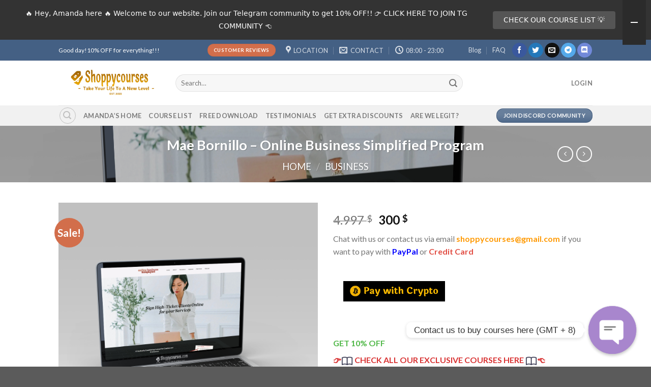

--- FILE ---
content_type: text/html; charset=UTF-8
request_url: https://shoppycourses.com/product/online-business-simplified-program/
body_size: 36369
content:
<!DOCTYPE html>
<!--[if IE 9 ]> <html lang="en-US" class="ie9 loading-site no-js"> <![endif]-->
<!--[if IE 8 ]> <html lang="en-US" class="ie8 loading-site no-js"> <![endif]-->
<!--[if (gte IE 9)|!(IE)]><!--><html lang="en-US" class="loading-site no-js"> <!--<![endif]-->
<head>
	<meta charset="UTF-8" />
	<link rel="profile" href="http://gmpg.org/xfn/11" />
	<link rel="pingback" href="https://shoppycourses.com/xmlrpc.php" />

	<script>(function(html){html.className = html.className.replace(/\bno-js\b/,'js')})(document.documentElement);</script>
<meta name='robots' content='index, follow, max-image-preview:large, max-snippet:-1, max-video-preview:-1' />
<script>window._wca = window._wca || [];</script>
<meta name="viewport" content="width=device-width, initial-scale=1, maximum-scale=1" />
	<!-- This site is optimized with the Yoast SEO plugin v20.2 - https://yoast.com/wordpress/plugins/seo/ -->
	<title>Mae Bornillo - Online Business Simplified Program - ShoppyCourses</title>
	<meta name="description" content="In this Mae Bornillo - Online Business Simplified Program, you will get A 12-month mentorship program that helps Social Media Managers &amp; Online Service..." />
	<link rel="canonical" href="https://shoppycourses.com/product/online-business-simplified-program/" />
	<meta property="og:locale" content="en_US" />
	<meta property="og:type" content="article" />
	<meta property="og:title" content="Mae Bornillo - Online Business Simplified Program - ShoppyCourses" />
	<meta property="og:description" content="In this Mae Bornillo - Online Business Simplified Program, you will get A 12-month mentorship program that helps Social Media Managers &amp; Online Service..." />
	<meta property="og:url" content="https://shoppycourses.com/product/online-business-simplified-program/" />
	<meta property="og:site_name" content="ShoppyCourses" />
	<meta property="article:modified_time" content="2024-03-17T03:35:56+00:00" />
	<meta property="og:image" content="https://shoppycourses.com/wp-content/uploads/2023/08/Mae-Bornillo-Online-Business-Simplified-Program.jpg" />
	<meta property="og:image:width" content="1280" />
	<meta property="og:image:height" content="1280" />
	<meta property="og:image:type" content="image/jpeg" />
	<meta name="twitter:card" content="summary_large_image" />
	<meta name="twitter:label1" content="Est. reading time" />
	<meta name="twitter:data1" content="5 minutes" />
	<script type="application/ld+json" class="yoast-schema-graph">{"@context":"https://schema.org","@graph":[{"@type":"WebPage","@id":"https://shoppycourses.com/product/online-business-simplified-program/","url":"https://shoppycourses.com/product/online-business-simplified-program/","name":"Mae Bornillo - Online Business Simplified Program - ShoppyCourses","isPartOf":{"@id":"https://shoppycourses.com/#website"},"primaryImageOfPage":{"@id":"https://shoppycourses.com/product/online-business-simplified-program/#primaryimage"},"image":{"@id":"https://shoppycourses.com/product/online-business-simplified-program/#primaryimage"},"thumbnailUrl":"https://shoppycourses.com/wp-content/uploads/2023/08/Mae-Bornillo-Online-Business-Simplified-Program.jpg","datePublished":"2023-08-03T09:45:36+00:00","dateModified":"2024-03-17T03:35:56+00:00","description":"In this Mae Bornillo - Online Business Simplified Program, you will get A 12-month mentorship program that helps Social Media Managers & Online Service...","breadcrumb":{"@id":"https://shoppycourses.com/product/online-business-simplified-program/#breadcrumb"},"inLanguage":"en-US","potentialAction":[{"@type":"ReadAction","target":["https://shoppycourses.com/product/online-business-simplified-program/"]}]},{"@type":"ImageObject","inLanguage":"en-US","@id":"https://shoppycourses.com/product/online-business-simplified-program/#primaryimage","url":"https://shoppycourses.com/wp-content/uploads/2023/08/Mae-Bornillo-Online-Business-Simplified-Program.jpg","contentUrl":"https://shoppycourses.com/wp-content/uploads/2023/08/Mae-Bornillo-Online-Business-Simplified-Program.jpg","width":1280,"height":1280},{"@type":"BreadcrumbList","@id":"https://shoppycourses.com/product/online-business-simplified-program/#breadcrumb","itemListElement":[{"@type":"ListItem","position":1,"name":"Home","item":"https://shoppycourses.com/"},{"@type":"ListItem","position":2,"name":"Shop","item":"https://shoppycourses.com/shop/"},{"@type":"ListItem","position":3,"name":"Mae Bornillo &#8211; Online Business Simplified Program"}]},{"@type":"WebSite","@id":"https://shoppycourses.com/#website","url":"https://shoppycourses.com/","name":"ShoppyCourses","description":"Take Your Business To A New Level","potentialAction":[{"@type":"SearchAction","target":{"@type":"EntryPoint","urlTemplate":"https://shoppycourses.com/?s={search_term_string}"},"query-input":"required name=search_term_string"}],"inLanguage":"en-US"}]}</script>
	<!-- / Yoast SEO plugin. -->


<link rel='dns-prefetch' href='//stats.wp.com' />
<link rel='dns-prefetch' href='//cdn.jsdelivr.net' />
<link rel='dns-prefetch' href='//fonts.googleapis.com' />
<link rel="alternate" type="application/rss+xml" title="ShoppyCourses &raquo; Feed" href="https://shoppycourses.com/feed/" />
<link rel="alternate" type="application/rss+xml" title="ShoppyCourses &raquo; Comments Feed" href="https://shoppycourses.com/comments/feed/" />
<link rel="alternate" type="application/rss+xml" title="ShoppyCourses &raquo; Mae Bornillo &#8211; Online Business Simplified Program Comments Feed" href="https://shoppycourses.com/product/online-business-simplified-program/feed/" />
<link rel="alternate" title="oEmbed (JSON)" type="application/json+oembed" href="https://shoppycourses.com/wp-json/oembed/1.0/embed?url=https%3A%2F%2Fshoppycourses.com%2Fproduct%2Fonline-business-simplified-program%2F" />
<link rel="alternate" title="oEmbed (XML)" type="text/xml+oembed" href="https://shoppycourses.com/wp-json/oembed/1.0/embed?url=https%3A%2F%2Fshoppycourses.com%2Fproduct%2Fonline-business-simplified-program%2F&#038;format=xml" />
<link rel="prefetch" href="https://shoppycourses.com/wp-content/themes/flatsome/assets/js/chunk.countup.fe2c1016.js" />
<link rel="prefetch" href="https://shoppycourses.com/wp-content/themes/flatsome/assets/js/chunk.sticky-sidebar.a58a6557.js" />
<link rel="prefetch" href="https://shoppycourses.com/wp-content/themes/flatsome/assets/js/chunk.tooltips.29144c1c.js" />
<link rel="prefetch" href="https://shoppycourses.com/wp-content/themes/flatsome/assets/js/chunk.vendors-popups.947eca5c.js" />
<link rel="prefetch" href="https://shoppycourses.com/wp-content/themes/flatsome/assets/js/chunk.vendors-slider.f0d2cbc9.js" />
<style id='wp-img-auto-sizes-contain-inline-css' type='text/css'>
img:is([sizes=auto i],[sizes^="auto," i]){contain-intrinsic-size:3000px 1500px}
/*# sourceURL=wp-img-auto-sizes-contain-inline-css */
</style>
<style id='wp-emoji-styles-inline-css' type='text/css'>

	img.wp-smiley, img.emoji {
		display: inline !important;
		border: none !important;
		box-shadow: none !important;
		height: 1em !important;
		width: 1em !important;
		margin: 0 0.07em !important;
		vertical-align: -0.1em !important;
		background: none !important;
		padding: 0 !important;
	}
/*# sourceURL=wp-emoji-styles-inline-css */
</style>
<style id='wp-block-library-inline-css' type='text/css'>
:root{--wp-block-synced-color:#7a00df;--wp-block-synced-color--rgb:122,0,223;--wp-bound-block-color:var(--wp-block-synced-color);--wp-editor-canvas-background:#ddd;--wp-admin-theme-color:#007cba;--wp-admin-theme-color--rgb:0,124,186;--wp-admin-theme-color-darker-10:#006ba1;--wp-admin-theme-color-darker-10--rgb:0,107,160.5;--wp-admin-theme-color-darker-20:#005a87;--wp-admin-theme-color-darker-20--rgb:0,90,135;--wp-admin-border-width-focus:2px}@media (min-resolution:192dpi){:root{--wp-admin-border-width-focus:1.5px}}.wp-element-button{cursor:pointer}:root .has-very-light-gray-background-color{background-color:#eee}:root .has-very-dark-gray-background-color{background-color:#313131}:root .has-very-light-gray-color{color:#eee}:root .has-very-dark-gray-color{color:#313131}:root .has-vivid-green-cyan-to-vivid-cyan-blue-gradient-background{background:linear-gradient(135deg,#00d084,#0693e3)}:root .has-purple-crush-gradient-background{background:linear-gradient(135deg,#34e2e4,#4721fb 50%,#ab1dfe)}:root .has-hazy-dawn-gradient-background{background:linear-gradient(135deg,#faaca8,#dad0ec)}:root .has-subdued-olive-gradient-background{background:linear-gradient(135deg,#fafae1,#67a671)}:root .has-atomic-cream-gradient-background{background:linear-gradient(135deg,#fdd79a,#004a59)}:root .has-nightshade-gradient-background{background:linear-gradient(135deg,#330968,#31cdcf)}:root .has-midnight-gradient-background{background:linear-gradient(135deg,#020381,#2874fc)}:root{--wp--preset--font-size--normal:16px;--wp--preset--font-size--huge:42px}.has-regular-font-size{font-size:1em}.has-larger-font-size{font-size:2.625em}.has-normal-font-size{font-size:var(--wp--preset--font-size--normal)}.has-huge-font-size{font-size:var(--wp--preset--font-size--huge)}.has-text-align-center{text-align:center}.has-text-align-left{text-align:left}.has-text-align-right{text-align:right}.has-fit-text{white-space:nowrap!important}#end-resizable-editor-section{display:none}.aligncenter{clear:both}.items-justified-left{justify-content:flex-start}.items-justified-center{justify-content:center}.items-justified-right{justify-content:flex-end}.items-justified-space-between{justify-content:space-between}.screen-reader-text{border:0;clip-path:inset(50%);height:1px;margin:-1px;overflow:hidden;padding:0;position:absolute;width:1px;word-wrap:normal!important}.screen-reader-text:focus{background-color:#ddd;clip-path:none;color:#444;display:block;font-size:1em;height:auto;left:5px;line-height:normal;padding:15px 23px 14px;text-decoration:none;top:5px;width:auto;z-index:100000}html :where(.has-border-color){border-style:solid}html :where([style*=border-top-color]){border-top-style:solid}html :where([style*=border-right-color]){border-right-style:solid}html :where([style*=border-bottom-color]){border-bottom-style:solid}html :where([style*=border-left-color]){border-left-style:solid}html :where([style*=border-width]){border-style:solid}html :where([style*=border-top-width]){border-top-style:solid}html :where([style*=border-right-width]){border-right-style:solid}html :where([style*=border-bottom-width]){border-bottom-style:solid}html :where([style*=border-left-width]){border-left-style:solid}html :where(img[class*=wp-image-]){height:auto;max-width:100%}:where(figure){margin:0 0 1em}html :where(.is-position-sticky){--wp-admin--admin-bar--position-offset:var(--wp-admin--admin-bar--height,0px)}@media screen and (max-width:600px){html :where(.is-position-sticky){--wp-admin--admin-bar--position-offset:0px}}
.has-text-align-justify{text-align:justify;}

/*# sourceURL=wp-block-library-inline-css */
</style><style id='global-styles-inline-css' type='text/css'>
:root{--wp--preset--aspect-ratio--square: 1;--wp--preset--aspect-ratio--4-3: 4/3;--wp--preset--aspect-ratio--3-4: 3/4;--wp--preset--aspect-ratio--3-2: 3/2;--wp--preset--aspect-ratio--2-3: 2/3;--wp--preset--aspect-ratio--16-9: 16/9;--wp--preset--aspect-ratio--9-16: 9/16;--wp--preset--color--black: #000000;--wp--preset--color--cyan-bluish-gray: #abb8c3;--wp--preset--color--white: #ffffff;--wp--preset--color--pale-pink: #f78da7;--wp--preset--color--vivid-red: #cf2e2e;--wp--preset--color--luminous-vivid-orange: #ff6900;--wp--preset--color--luminous-vivid-amber: #fcb900;--wp--preset--color--light-green-cyan: #7bdcb5;--wp--preset--color--vivid-green-cyan: #00d084;--wp--preset--color--pale-cyan-blue: #8ed1fc;--wp--preset--color--vivid-cyan-blue: #0693e3;--wp--preset--color--vivid-purple: #9b51e0;--wp--preset--gradient--vivid-cyan-blue-to-vivid-purple: linear-gradient(135deg,rgb(6,147,227) 0%,rgb(155,81,224) 100%);--wp--preset--gradient--light-green-cyan-to-vivid-green-cyan: linear-gradient(135deg,rgb(122,220,180) 0%,rgb(0,208,130) 100%);--wp--preset--gradient--luminous-vivid-amber-to-luminous-vivid-orange: linear-gradient(135deg,rgb(252,185,0) 0%,rgb(255,105,0) 100%);--wp--preset--gradient--luminous-vivid-orange-to-vivid-red: linear-gradient(135deg,rgb(255,105,0) 0%,rgb(207,46,46) 100%);--wp--preset--gradient--very-light-gray-to-cyan-bluish-gray: linear-gradient(135deg,rgb(238,238,238) 0%,rgb(169,184,195) 100%);--wp--preset--gradient--cool-to-warm-spectrum: linear-gradient(135deg,rgb(74,234,220) 0%,rgb(151,120,209) 20%,rgb(207,42,186) 40%,rgb(238,44,130) 60%,rgb(251,105,98) 80%,rgb(254,248,76) 100%);--wp--preset--gradient--blush-light-purple: linear-gradient(135deg,rgb(255,206,236) 0%,rgb(152,150,240) 100%);--wp--preset--gradient--blush-bordeaux: linear-gradient(135deg,rgb(254,205,165) 0%,rgb(254,45,45) 50%,rgb(107,0,62) 100%);--wp--preset--gradient--luminous-dusk: linear-gradient(135deg,rgb(255,203,112) 0%,rgb(199,81,192) 50%,rgb(65,88,208) 100%);--wp--preset--gradient--pale-ocean: linear-gradient(135deg,rgb(255,245,203) 0%,rgb(182,227,212) 50%,rgb(51,167,181) 100%);--wp--preset--gradient--electric-grass: linear-gradient(135deg,rgb(202,248,128) 0%,rgb(113,206,126) 100%);--wp--preset--gradient--midnight: linear-gradient(135deg,rgb(2,3,129) 0%,rgb(40,116,252) 100%);--wp--preset--font-size--small: 13px;--wp--preset--font-size--medium: 20px;--wp--preset--font-size--large: 36px;--wp--preset--font-size--x-large: 42px;--wp--preset--spacing--20: 0.44rem;--wp--preset--spacing--30: 0.67rem;--wp--preset--spacing--40: 1rem;--wp--preset--spacing--50: 1.5rem;--wp--preset--spacing--60: 2.25rem;--wp--preset--spacing--70: 3.38rem;--wp--preset--spacing--80: 5.06rem;--wp--preset--shadow--natural: 6px 6px 9px rgba(0, 0, 0, 0.2);--wp--preset--shadow--deep: 12px 12px 50px rgba(0, 0, 0, 0.4);--wp--preset--shadow--sharp: 6px 6px 0px rgba(0, 0, 0, 0.2);--wp--preset--shadow--outlined: 6px 6px 0px -3px rgb(255, 255, 255), 6px 6px rgb(0, 0, 0);--wp--preset--shadow--crisp: 6px 6px 0px rgb(0, 0, 0);}:where(.is-layout-flex){gap: 0.5em;}:where(.is-layout-grid){gap: 0.5em;}body .is-layout-flex{display: flex;}.is-layout-flex{flex-wrap: wrap;align-items: center;}.is-layout-flex > :is(*, div){margin: 0;}body .is-layout-grid{display: grid;}.is-layout-grid > :is(*, div){margin: 0;}:where(.wp-block-columns.is-layout-flex){gap: 2em;}:where(.wp-block-columns.is-layout-grid){gap: 2em;}:where(.wp-block-post-template.is-layout-flex){gap: 1.25em;}:where(.wp-block-post-template.is-layout-grid){gap: 1.25em;}.has-black-color{color: var(--wp--preset--color--black) !important;}.has-cyan-bluish-gray-color{color: var(--wp--preset--color--cyan-bluish-gray) !important;}.has-white-color{color: var(--wp--preset--color--white) !important;}.has-pale-pink-color{color: var(--wp--preset--color--pale-pink) !important;}.has-vivid-red-color{color: var(--wp--preset--color--vivid-red) !important;}.has-luminous-vivid-orange-color{color: var(--wp--preset--color--luminous-vivid-orange) !important;}.has-luminous-vivid-amber-color{color: var(--wp--preset--color--luminous-vivid-amber) !important;}.has-light-green-cyan-color{color: var(--wp--preset--color--light-green-cyan) !important;}.has-vivid-green-cyan-color{color: var(--wp--preset--color--vivid-green-cyan) !important;}.has-pale-cyan-blue-color{color: var(--wp--preset--color--pale-cyan-blue) !important;}.has-vivid-cyan-blue-color{color: var(--wp--preset--color--vivid-cyan-blue) !important;}.has-vivid-purple-color{color: var(--wp--preset--color--vivid-purple) !important;}.has-black-background-color{background-color: var(--wp--preset--color--black) !important;}.has-cyan-bluish-gray-background-color{background-color: var(--wp--preset--color--cyan-bluish-gray) !important;}.has-white-background-color{background-color: var(--wp--preset--color--white) !important;}.has-pale-pink-background-color{background-color: var(--wp--preset--color--pale-pink) !important;}.has-vivid-red-background-color{background-color: var(--wp--preset--color--vivid-red) !important;}.has-luminous-vivid-orange-background-color{background-color: var(--wp--preset--color--luminous-vivid-orange) !important;}.has-luminous-vivid-amber-background-color{background-color: var(--wp--preset--color--luminous-vivid-amber) !important;}.has-light-green-cyan-background-color{background-color: var(--wp--preset--color--light-green-cyan) !important;}.has-vivid-green-cyan-background-color{background-color: var(--wp--preset--color--vivid-green-cyan) !important;}.has-pale-cyan-blue-background-color{background-color: var(--wp--preset--color--pale-cyan-blue) !important;}.has-vivid-cyan-blue-background-color{background-color: var(--wp--preset--color--vivid-cyan-blue) !important;}.has-vivid-purple-background-color{background-color: var(--wp--preset--color--vivid-purple) !important;}.has-black-border-color{border-color: var(--wp--preset--color--black) !important;}.has-cyan-bluish-gray-border-color{border-color: var(--wp--preset--color--cyan-bluish-gray) !important;}.has-white-border-color{border-color: var(--wp--preset--color--white) !important;}.has-pale-pink-border-color{border-color: var(--wp--preset--color--pale-pink) !important;}.has-vivid-red-border-color{border-color: var(--wp--preset--color--vivid-red) !important;}.has-luminous-vivid-orange-border-color{border-color: var(--wp--preset--color--luminous-vivid-orange) !important;}.has-luminous-vivid-amber-border-color{border-color: var(--wp--preset--color--luminous-vivid-amber) !important;}.has-light-green-cyan-border-color{border-color: var(--wp--preset--color--light-green-cyan) !important;}.has-vivid-green-cyan-border-color{border-color: var(--wp--preset--color--vivid-green-cyan) !important;}.has-pale-cyan-blue-border-color{border-color: var(--wp--preset--color--pale-cyan-blue) !important;}.has-vivid-cyan-blue-border-color{border-color: var(--wp--preset--color--vivid-cyan-blue) !important;}.has-vivid-purple-border-color{border-color: var(--wp--preset--color--vivid-purple) !important;}.has-vivid-cyan-blue-to-vivid-purple-gradient-background{background: var(--wp--preset--gradient--vivid-cyan-blue-to-vivid-purple) !important;}.has-light-green-cyan-to-vivid-green-cyan-gradient-background{background: var(--wp--preset--gradient--light-green-cyan-to-vivid-green-cyan) !important;}.has-luminous-vivid-amber-to-luminous-vivid-orange-gradient-background{background: var(--wp--preset--gradient--luminous-vivid-amber-to-luminous-vivid-orange) !important;}.has-luminous-vivid-orange-to-vivid-red-gradient-background{background: var(--wp--preset--gradient--luminous-vivid-orange-to-vivid-red) !important;}.has-very-light-gray-to-cyan-bluish-gray-gradient-background{background: var(--wp--preset--gradient--very-light-gray-to-cyan-bluish-gray) !important;}.has-cool-to-warm-spectrum-gradient-background{background: var(--wp--preset--gradient--cool-to-warm-spectrum) !important;}.has-blush-light-purple-gradient-background{background: var(--wp--preset--gradient--blush-light-purple) !important;}.has-blush-bordeaux-gradient-background{background: var(--wp--preset--gradient--blush-bordeaux) !important;}.has-luminous-dusk-gradient-background{background: var(--wp--preset--gradient--luminous-dusk) !important;}.has-pale-ocean-gradient-background{background: var(--wp--preset--gradient--pale-ocean) !important;}.has-electric-grass-gradient-background{background: var(--wp--preset--gradient--electric-grass) !important;}.has-midnight-gradient-background{background: var(--wp--preset--gradient--midnight) !important;}.has-small-font-size{font-size: var(--wp--preset--font-size--small) !important;}.has-medium-font-size{font-size: var(--wp--preset--font-size--medium) !important;}.has-large-font-size{font-size: var(--wp--preset--font-size--large) !important;}.has-x-large-font-size{font-size: var(--wp--preset--font-size--x-large) !important;}
/*# sourceURL=global-styles-inline-css */
</style>

<style id='classic-theme-styles-inline-css' type='text/css'>
/*! This file is auto-generated */
.wp-block-button__link{color:#fff;background-color:#32373c;border-radius:9999px;box-shadow:none;text-decoration:none;padding:calc(.667em + 2px) calc(1.333em + 2px);font-size:1.125em}.wp-block-file__button{background:#32373c;color:#fff;text-decoration:none}
/*# sourceURL=/wp-includes/css/classic-themes.min.css */
</style>
<link rel='stylesheet' id='chaty-front-css-css' href='https://shoppycourses.com/wp-content/plugins/chaty/css/chaty-front.min.css?ver=3.1.81705117968' type='text/css' media='all' />
<link rel='stylesheet' id='contact-form-7-css' href='https://shoppycourses.com/wp-content/plugins/contact-form-7/includes/css/styles.css?ver=5.5.6' type='text/css' media='all' />
<link rel='stylesheet' id='photoswipe-css' href='https://shoppycourses.com/wp-content/plugins/woocommerce/assets/css/photoswipe/photoswipe.min.css?ver=6.2.2' type='text/css' media='all' />
<link rel='stylesheet' id='photoswipe-default-skin-css' href='https://shoppycourses.com/wp-content/plugins/woocommerce/assets/css/photoswipe/default-skin/default-skin.min.css?ver=6.2.2' type='text/css' media='all' />
<style id='woocommerce-inline-inline-css' type='text/css'>
.woocommerce form .form-row .required { visibility: visible; }
/*# sourceURL=woocommerce-inline-inline-css */
</style>
<link rel='stylesheet' id='flatsome-main-css' href='https://shoppycourses.com/wp-content/themes/flatsome/assets/css/flatsome.css?ver=3.15.3' type='text/css' media='all' />
<style id='flatsome-main-inline-css' type='text/css'>
@font-face {
				font-family: "fl-icons";
				font-display: block;
				src: url(https://shoppycourses.com/wp-content/themes/flatsome/assets/css/icons/fl-icons.eot?v=3.15.3);
				src:
					url(https://shoppycourses.com/wp-content/themes/flatsome/assets/css/icons/fl-icons.eot#iefix?v=3.15.3) format("embedded-opentype"),
					url(https://shoppycourses.com/wp-content/themes/flatsome/assets/css/icons/fl-icons.woff2?v=3.15.3) format("woff2"),
					url(https://shoppycourses.com/wp-content/themes/flatsome/assets/css/icons/fl-icons.ttf?v=3.15.3) format("truetype"),
					url(https://shoppycourses.com/wp-content/themes/flatsome/assets/css/icons/fl-icons.woff?v=3.15.3) format("woff"),
					url(https://shoppycourses.com/wp-content/themes/flatsome/assets/css/icons/fl-icons.svg?v=3.15.3#fl-icons) format("svg");
			}
/*# sourceURL=flatsome-main-inline-css */
</style>
<link rel='stylesheet' id='flatsome-shop-css' href='https://shoppycourses.com/wp-content/themes/flatsome/assets/css/flatsome-shop.css?ver=3.15.3' type='text/css' media='all' />
<link rel='stylesheet' id='flatsome-style-css' href='https://shoppycourses.com/wp-content/themes/flatsome-child/style.css?ver=3.0' type='text/css' media='all' />
<link rel='stylesheet' id='flatsome-googlefonts-css' href='//fonts.googleapis.com/css?family=Lato%3Aregular%2C700%2C400%2C700%7CDancing+Script%3Aregular%2C400&#038;display=swap&#038;ver=3.9' type='text/css' media='all' />
<link rel='stylesheet' id='jetpack_css-css' href='https://shoppycourses.com/wp-content/plugins/jetpack/css/jetpack.css?ver=10.6.1' type='text/css' media='all' />
<script type="text/javascript">
            window._nslDOMReady = function (callback) {
                if ( document.readyState === "complete" || document.readyState === "interactive" ) {
                    callback();
                } else {
                    document.addEventListener( "DOMContentLoaded", callback );
                }
            };
            </script><script type="text/javascript" src="https://shoppycourses.com/wp-includes/js/jquery/jquery.min.js?ver=3.7.1" id="jquery-core-js"></script>
<script type="text/javascript" src="https://shoppycourses.com/wp-includes/js/jquery/jquery-migrate.min.js?ver=3.4.1" id="jquery-migrate-js"></script>
<script defer type="text/javascript" src="https://stats.wp.com/s-202606.js" id="woocommerce-analytics-js"></script>
<link rel="https://api.w.org/" href="https://shoppycourses.com/wp-json/" /><link rel="alternate" title="JSON" type="application/json" href="https://shoppycourses.com/wp-json/wp/v2/product/3880" /><link rel="EditURI" type="application/rsd+xml" title="RSD" href="https://shoppycourses.com/xmlrpc.php?rsd" />
<meta name="generator" content="WordPress 6.9" />
<meta name="generator" content="WooCommerce 6.2.2" />
<link rel='shortlink' href='https://shoppycourses.com/?p=3880' />
<!-- Google site verification - Google Listings & Ads -->
<meta name="google-site-verification" content="yqKqZE43xISlDsiOPyKEGB194YNIXYcq2rD5MIo7nXU" />
<style type='text/css'>img#wpstats{display:none}</style>
	<style>.bg{opacity: 0; transition: opacity 1s; -webkit-transition: opacity 1s;} .bg-loaded{opacity: 1;}</style><!--[if IE]><link rel="stylesheet" type="text/css" href="https://shoppycourses.com/wp-content/themes/flatsome/assets/css/ie-fallback.css"><script src="//cdnjs.cloudflare.com/ajax/libs/html5shiv/3.6.1/html5shiv.js"></script><script>var head = document.getElementsByTagName('head')[0],style = document.createElement('style');style.type = 'text/css';style.styleSheet.cssText = ':before,:after{content:none !important';head.appendChild(style);setTimeout(function(){head.removeChild(style);}, 0);</script><script src="https://shoppycourses.com/wp-content/themes/flatsome/assets/libs/ie-flexibility.js"></script><![endif]-->	<noscript><style>.woocommerce-product-gallery{ opacity: 1 !important; }</style></noscript>
	<meta name="redi-version" content="1.2.0" /><link rel="icon" href="https://shoppycourses.com/wp-content/uploads/2022/03/cropped-shoppycoursesminilogo-32x32.png" sizes="32x32" />
<link rel="icon" href="https://shoppycourses.com/wp-content/uploads/2022/03/cropped-shoppycoursesminilogo-192x192.png" sizes="192x192" />
<link rel="apple-touch-icon" href="https://shoppycourses.com/wp-content/uploads/2022/03/cropped-shoppycoursesminilogo-180x180.png" />
<meta name="msapplication-TileImage" content="https://shoppycourses.com/wp-content/uploads/2022/03/cropped-shoppycoursesminilogo-270x270.png" />
<style id="custom-css" type="text/css">:root {--primary-color: #446084;}.header-main{height: 88px}#logo img{max-height: 88px}#logo{width:200px;}.header-top{min-height: 30px}.transparent .header-main{height: 30px}.transparent #logo img{max-height: 30px}.has-transparent + .page-title:first-of-type,.has-transparent + #main > .page-title,.has-transparent + #main > div > .page-title,.has-transparent + #main .page-header-wrapper:first-of-type .page-title{padding-top: 110px;}.header.show-on-scroll,.stuck .header-main{height:70px!important}.stuck #logo img{max-height: 70px!important}.search-form{ width: 73%;}.header-bottom {background-color: #f1f1f1}.top-bar-nav > li > a{line-height: 31px }.header-main .nav > li > a{line-height: 16px }.stuck .header-main .nav > li > a{line-height: 50px }@media (max-width: 549px) {.header-main{height: 70px}#logo img{max-height: 70px}}body{font-family:"Lato", sans-serif}body{font-weight: 400}.nav > li > a {font-family:"Lato", sans-serif;}.mobile-sidebar-levels-2 .nav > li > ul > li > a {font-family:"Lato", sans-serif;}.nav > li > a {font-weight: 700;}.mobile-sidebar-levels-2 .nav > li > ul > li > a {font-weight: 700;}h1,h2,h3,h4,h5,h6,.heading-font, .off-canvas-center .nav-sidebar.nav-vertical > li > a{font-family: "Lato", sans-serif;}h1,h2,h3,h4,h5,h6,.heading-font,.banner h1,.banner h2{font-weight: 700;}.alt-font{font-family: "Dancing Script", sans-serif;}.alt-font{font-weight: 400!important;}.shop-page-title.featured-title .title-bg{ background-image: url(https://shoppycourses.com/wp-content/uploads/2023/08/Mae-Bornillo-Online-Business-Simplified-Program.jpg)!important;}@media screen and (min-width: 550px){.products .box-vertical .box-image{min-width: 300px!important;width: 300px!important;}}.label-new.menu-item > a:after{content:"New";}.label-hot.menu-item > a:after{content:"Hot";}.label-sale.menu-item > a:after{content:"Sale";}.label-popular.menu-item > a:after{content:"Popular";}</style><link rel='stylesheet' id='foobar-core-css' href='https://shoppycourses.com/wp-content/plugins/foobar-notifications-lite/assets/css/foobar.min.css?ver=2.1.15' type='text/css' media='all' />
</head>

<body class="wp-singular product-template-default single single-product postid-3880 wp-theme-flatsome wp-child-theme-flatsome-child theme-flatsome woocommerce woocommerce-page woocommerce-no-js lightbox nav-dropdown-has-arrow nav-dropdown-has-shadow nav-dropdown-has-border">


<a class="skip-link screen-reader-text" href="#main">Skip to content</a>

<div id="wrapper">

	
	<header id="header" class="header has-sticky sticky-jump">
		<div class="header-wrapper">
			<div id="top-bar" class="header-top hide-for-sticky nav-dark flex-has-center">
    <div class="flex-row container">
      <div class="flex-col hide-for-medium flex-left">
          <ul class="nav nav-left medium-nav-center nav-small  nav-divided">
              <li class="html custom html_topbar_left"><strong">
Good day!10% OFF for everything!!!</strong></li>          </ul>
      </div>

      <div class="flex-col hide-for-medium flex-center">
          <ul class="nav nav-center nav-small  nav-divided">
              <li class="html header-button-1">
	<div class="header-button">
	<a rel="noopener noreferrer" href="https://www.reddit.com/user/Showbups/comments/ylm1iv/course24h_review_check_legit/" target="_blank" class="button secondary is-small"  style="border-radius:99px;">
    <span>Customer Reviews</span>
  </a>
	</div>
</li>


<li class="header-contact-wrapper">
		<ul id="header-contact" class="nav nav-divided nav-uppercase header-contact">
					<li class="">
			  <a target="_blank" rel="noopener noreferrer" href="https://maps.google.com/?q=Singapore" title="Singapore" class="tooltip">
			  	 <i class="icon-map-pin-fill" style="font-size:16px;"></i>			     <span>
			     	Location			     </span>
			  </a>
			</li>
			
						<li class="">
			  <a href="mailto:shoppycourses@gmail.com" class="tooltip" title="shoppycourses@gmail.com">
				  <i class="icon-envelop" style="font-size:16px;"></i>			       <span>
			       	Contact			       </span>
			  </a>
			</li>
					
						<li class="">
			  <a class="tooltip" title="08:00 - 23:00 | GMT+8 - Singapore Time ">
			  	   <i class="icon-clock" style="font-size:16px;"></i>			        <span>08:00 - 23:00</span>
			  </a>
			 </li>
			
				</ul>
</li>          </ul>
      </div>

      <div class="flex-col hide-for-medium flex-right">
         <ul class="nav top-bar-nav nav-right nav-small  nav-divided">
              <li id="menu-item-256" class="menu-item menu-item-type-post_type menu-item-object-page menu-item-256 menu-item-design-default"><a href="https://shoppycourses.com/blog/" class="nav-top-link">Blog</a></li>
<li id="menu-item-269" class="menu-item menu-item-type-post_type menu-item-object-page menu-item-269 menu-item-design-default"><a href="https://shoppycourses.com/?page_id=86" class="nav-top-link">FAQ</a></li>
<li class="html header-social-icons ml-0">
	<div class="social-icons follow-icons" ><a href="https://www.facebook.com/AmandaBynes24h" target="_blank" data-label="Facebook" rel="noopener noreferrer nofollow" class="icon primary button circle facebook tooltip" title="Follow on Facebook" aria-label="Follow on Facebook"><i class="icon-facebook" ></i></a><a href="https://twitter.com/CoursesShoppy" target="_blank" data-label="Twitter" rel="noopener noreferrer nofollow" class="icon primary button circle  twitter tooltip" title="Follow on Twitter" aria-label="Follow on Twitter"><i class="icon-twitter" ></i></a><a href="mailto:Shoppycourses@gmail.com" data-label="E-mail" rel="nofollow" class="icon primary button circle  email tooltip" title="Send us an email" aria-label="Send us an email"><i class="icon-envelop" ></i></a><a href="https://t.me/+Yx7Pgh0LVTE4ZDll" target="_blank" data-label="Telegram" rel="noopener noreferrer nofollow" class="icon primary button circle telegram tooltip" title="Follow on Telegram" aria-label="Follow on Telegram"><i class="icon-telegram" ></i></a><a href="https://discord.gg/URMzfYYk5v" target="_blank" data-label="Discord" rel="noopener noreferrer nofollow" class="icon primary button circle discord tooltip" title="Follow on Discord" aria-label="Follow on Discord"><i class="icon-discord" ></i></a></div></li>          </ul>
      </div>

            <div class="flex-col show-for-medium flex-grow">
          <ul class="nav nav-center nav-small mobile-nav  nav-divided">
              <li class="html custom html_topbar_left"><strong">
Good day!10% OFF for everything!!!</strong></li>          </ul>
      </div>
      
    </div>
</div>
<div id="masthead" class="header-main ">
      <div class="header-inner flex-row container logo-left medium-logo-center" role="navigation">

          <!-- Logo -->
          <div id="logo" class="flex-col logo">
            
<!-- Header logo -->
<a href="https://shoppycourses.com/" title="ShoppyCourses - Take Your Business To A New Level" rel="home">
		<img width="280" height="80" src="https://shoppycourses.com/wp-content/uploads/2022/02/shoppyest2022-2.png" class="header_logo header-logo" alt="ShoppyCourses"/><img  width="280" height="80" src="https://shoppycourses.com/wp-content/uploads/2022/02/shoppyest2022-2.png" class="header-logo-dark" alt="ShoppyCourses"/></a>
          </div>

          <!-- Mobile Left Elements -->
          <div class="flex-col show-for-medium flex-left">
            <ul class="mobile-nav nav nav-left ">
              <li class="nav-icon has-icon">
  		<a href="#" data-open="#main-menu" data-pos="left" data-bg="main-menu-overlay" data-color="" class="is-small" aria-label="Menu" aria-controls="main-menu" aria-expanded="false">
		
		  <i class="icon-menu" ></i>
		  		</a>
	</li>            </ul>
          </div>

          <!-- Left Elements -->
          <div class="flex-col hide-for-medium flex-left
            flex-grow">
            <ul class="header-nav header-nav-main nav nav-left  nav-uppercase" >
              <li class="header-search-form search-form html relative has-icon">
	<div class="header-search-form-wrapper">
		<div class="searchform-wrapper ux-search-box relative form-flat is-normal"><form role="search" method="get" class="searchform" action="https://shoppycourses.com/">
	<div class="flex-row relative">
						<div class="flex-col flex-grow">
			<label class="screen-reader-text" for="woocommerce-product-search-field-0">Search for:</label>
			<input type="search" id="woocommerce-product-search-field-0" class="search-field mb-0" placeholder="Search&hellip;" value="" name="s" />
			<input type="hidden" name="post_type" value="product" />
					</div>
		<div class="flex-col">
			<button type="submit" value="Search" class="ux-search-submit submit-button secondary button icon mb-0" aria-label="Submit">
				<i class="icon-search" ></i>			</button>
		</div>
	</div>
	<div class="live-search-results text-left z-top"></div>
</form>
</div>	</div>
</li>            </ul>
          </div>

          <!-- Right Elements -->
          <div class="flex-col hide-for-medium flex-right">
            <ul class="header-nav header-nav-main nav nav-right  nav-uppercase">
              <li class="account-item has-icon
    "
>

<a href="https://shoppycourses.com/my-account/"
    class="nav-top-link nav-top-not-logged-in "
    data-open="#login-form-popup"  >
    <span>
    Login      </span>
  
</a>



</li>
            </ul>
          </div>

          <!-- Mobile Right Elements -->
          <div class="flex-col show-for-medium flex-right">
            <ul class="mobile-nav nav nav-right ">
              <li class="cart-item has-icon">

      <a href="https://shoppycourses.com/cart/" class="header-cart-link off-canvas-toggle nav-top-link is-small" data-open="#cart-popup" data-class="off-canvas-cart" title="Cart" data-pos="right">
  
    <span class="cart-icon image-icon">
    <strong>0</strong>
  </span>
  </a>


  <!-- Cart Sidebar Popup -->
  <div id="cart-popup" class="mfp-hide widget_shopping_cart">
  <div class="cart-popup-inner inner-padding">
      <div class="cart-popup-title text-center">
          <h4 class="uppercase">Cart</h4>
          <div class="is-divider"></div>
      </div>
      <div class="widget_shopping_cart_content">
          

	<p class="woocommerce-mini-cart__empty-message">No products in the cart.</p>


      </div>
             <div class="cart-sidebar-content relative"></div>  </div>
  </div>

</li>
            </ul>
          </div>

      </div>
     
            <div class="container"><div class="top-divider full-width"></div></div>
      </div><div id="wide-nav" class="header-bottom wide-nav hide-for-medium">
    <div class="flex-row container">

                        <div class="flex-col hide-for-medium flex-left">
                <ul class="nav header-nav header-bottom-nav nav-left  nav-uppercase">
                    <li class="header-search header-search-lightbox has-icon">
	<div class="header-button">		<a href="#search-lightbox" aria-label="Search" data-open="#search-lightbox" data-focus="input.search-field"
		class="icon button circle is-outline is-small">
		<i class="icon-search" style="font-size:16px;"></i></a>
		</div>
		
	<div id="search-lightbox" class="mfp-hide dark text-center">
		<div class="searchform-wrapper ux-search-box relative form-flat is-large"><form role="search" method="get" class="searchform" action="https://shoppycourses.com/">
	<div class="flex-row relative">
						<div class="flex-col flex-grow">
			<label class="screen-reader-text" for="woocommerce-product-search-field-1">Search for:</label>
			<input type="search" id="woocommerce-product-search-field-1" class="search-field mb-0" placeholder="Search&hellip;" value="" name="s" />
			<input type="hidden" name="post_type" value="product" />
					</div>
		<div class="flex-col">
			<button type="submit" value="Search" class="ux-search-submit submit-button secondary button icon mb-0" aria-label="Submit">
				<i class="icon-search" ></i>			</button>
		</div>
	</div>
	<div class="live-search-results text-left z-top"></div>
</form>
</div>	</div>
</li>
<li id="menu-item-533" class="menu-item menu-item-type-post_type menu-item-object-page menu-item-home menu-item-533 menu-item-design-default"><a href="https://shoppycourses.com/" class="nav-top-link">Amanda&#8217;s Home</a></li>
<li id="menu-item-527" class="menu-item menu-item-type-post_type menu-item-object-page current_page_parent menu-item-527 menu-item-design-default"><a href="https://shoppycourses.com/shop/" class="nav-top-link">Course List</a></li>
<li id="menu-item-926" class="menu-item menu-item-type-post_type menu-item-object-page menu-item-926 menu-item-design-default"><a href="https://shoppycourses.com/free-download/" class="nav-top-link">Free Download</a></li>
<li id="menu-item-524" class="menu-item menu-item-type-post_type menu-item-object-page menu-item-524 menu-item-design-default"><a href="https://shoppycourses.com/member-testimonials/" class="nav-top-link">Testimonials</a></li>
<li id="menu-item-526" class="menu-item menu-item-type-post_type menu-item-object-page menu-item-526 menu-item-design-default"><a href="https://shoppycourses.com/get-10-off/" class="nav-top-link">Get Extra Discounts</a></li>
<li id="menu-item-532" class="menu-item menu-item-type-post_type menu-item-object-page menu-item-532 menu-item-design-default"><a href="https://shoppycourses.com/are-we-legit/" class="nav-top-link">Are we legit?</a></li>
                </ul>
            </div>
            
            
                        <div class="flex-col hide-for-medium flex-right flex-grow">
              <ul class="nav header-nav header-bottom-nav nav-right  nav-uppercase">
                   <li class="html header-button-2">
	<div class="header-button">
	<a rel="noopener noreferrer" href="https://discord.gg/2ymBntCtGg" target="_blank" class="button primary is-shade is-small"  style="border-radius:99px;">
    <span>Join Discord Community</span>
  </a>
	</div>
</li>
              </ul>
            </div>
            
            
    </div>
</div>

<div class="header-bg-container fill"><div class="header-bg-image fill"></div><div class="header-bg-color fill"></div></div>		</div>
	</header>

	<div class="shop-page-title product-page-title dark  featured-title page-title ">
	
	<div class="page-title-bg fill">
		<div class="title-bg fill bg-fill" data-parallax-fade="true" data-parallax="-2" data-parallax-background data-parallax-container=".page-title"></div>
		<div class="title-overlay fill"></div>
	</div>
	
	<div class="page-title-inner flex-row container medium-flex-wrap flex-has-center">
	  <div class="flex-col">
	 	 &nbsp;
	  </div>
	  <div class="flex-col flex-center text-center">
	  	  	<h1 class="product-title product_title entry-title">Mae Bornillo &#8211; Online Business Simplified Program</h1><div class="is-large">
	<nav class="woocommerce-breadcrumb breadcrumbs uppercase"><a href="https://shoppycourses.com">Home</a> <span class="divider">&#47;</span> <a href="https://shoppycourses.com/product-category/business/">Business</a></nav></div>
	  </div>
	  <div class="flex-col flex-right nav-right text-right medium-text-center">
	  	  	 <ul class="next-prev-thumbs is-small ">         <li class="prod-dropdown has-dropdown">
               <a href="https://shoppycourses.com/product/one-person-agency/"  rel="next" class="button icon is-outline circle">
                  <i class="icon-angle-left" ></i>              </a>
              <div class="nav-dropdown">
                <a title="Chris Orzechowski – One Person Agency" href="https://shoppycourses.com/product/one-person-agency/">
                <img width="100" height="100" src="https://shoppycourses.com/wp-content/uploads/2023/08/Chris-Orzechowski-–-One-Person-Agency-100x100.jpg" class="attachment-woocommerce_gallery_thumbnail size-woocommerce_gallery_thumbnail wp-post-image" alt="" decoding="async" srcset="https://shoppycourses.com/wp-content/uploads/2023/08/Chris-Orzechowski-–-One-Person-Agency-100x100.jpg 100w, https://shoppycourses.com/wp-content/uploads/2023/08/Chris-Orzechowski-–-One-Person-Agency-400x400.jpg 400w, https://shoppycourses.com/wp-content/uploads/2023/08/Chris-Orzechowski-–-One-Person-Agency-800x800.jpg 800w, https://shoppycourses.com/wp-content/uploads/2023/08/Chris-Orzechowski-–-One-Person-Agency-280x280.jpg 280w, https://shoppycourses.com/wp-content/uploads/2023/08/Chris-Orzechowski-–-One-Person-Agency-768x768.jpg 768w, https://shoppycourses.com/wp-content/uploads/2023/08/Chris-Orzechowski-–-One-Person-Agency-300x300.jpg 300w, https://shoppycourses.com/wp-content/uploads/2023/08/Chris-Orzechowski-–-One-Person-Agency-600x600.jpg 600w, https://shoppycourses.com/wp-content/uploads/2023/08/Chris-Orzechowski-–-One-Person-Agency.jpg 1280w" sizes="(max-width: 100px) 100vw, 100px" /></a>
              </div>
          </li>
               <li class="prod-dropdown has-dropdown">
               <a href="https://shoppycourses.com/product/feminine-goddess-the-ultimate-level-up/" rel="next" class="button icon is-outline circle">
                  <i class="icon-angle-right" ></i>              </a>
              <div class="nav-dropdown">
                  <a title="Mina Irfan &#8211; Feminine Goddess &#8211; The Ultimate Level Up" href="https://shoppycourses.com/product/feminine-goddess-the-ultimate-level-up/">
                  <img width="100" height="100" src="https://shoppycourses.com/wp-content/uploads/2023/08/Mina-Irfan-Feminine-Goddess-The-Ultimate-Level-Up-100x100.jpg" class="attachment-woocommerce_gallery_thumbnail size-woocommerce_gallery_thumbnail wp-post-image" alt="Mina Irfan - Feminine Goddess - The Ultimate Level Up" decoding="async" srcset="https://shoppycourses.com/wp-content/uploads/2023/08/Mina-Irfan-Feminine-Goddess-The-Ultimate-Level-Up-100x100.jpg 100w, https://shoppycourses.com/wp-content/uploads/2023/08/Mina-Irfan-Feminine-Goddess-The-Ultimate-Level-Up-400x400.jpg 400w, https://shoppycourses.com/wp-content/uploads/2023/08/Mina-Irfan-Feminine-Goddess-The-Ultimate-Level-Up-800x800.jpg 800w, https://shoppycourses.com/wp-content/uploads/2023/08/Mina-Irfan-Feminine-Goddess-The-Ultimate-Level-Up-280x280.jpg 280w, https://shoppycourses.com/wp-content/uploads/2023/08/Mina-Irfan-Feminine-Goddess-The-Ultimate-Level-Up-768x768.jpg 768w, https://shoppycourses.com/wp-content/uploads/2023/08/Mina-Irfan-Feminine-Goddess-The-Ultimate-Level-Up-300x300.jpg 300w, https://shoppycourses.com/wp-content/uploads/2023/08/Mina-Irfan-Feminine-Goddess-The-Ultimate-Level-Up-600x600.jpg 600w, https://shoppycourses.com/wp-content/uploads/2023/08/Mina-Irfan-Feminine-Goddess-The-Ultimate-Level-Up.jpg 1280w" sizes="(max-width: 100px) 100vw, 100px" /></a>
              </div>
          </li>
      </ul>	  </div>
	</div>
</div>
	<main id="main" class="">

	<div class="shop-container">
		
			<div class="container">
	<div class="woocommerce-notices-wrapper"></div></div>
<div id="product-3880" class="product type-product post-3880 status-publish first instock product_cat-business product_tag-mae-bornillo product_tag-mae-bornillo-online-business-simplified-program product_tag-mae-bornillo-online-business-simplified-program-download product_tag-mae-bornillo-online-business-simplified-program-mega-download product_tag-online-business-simplified-program has-post-thumbnail sale shipping-taxable purchasable product-type-simple">
	<div class="product-container">
  <div class="product-main">
    <div class="row content-row mb-0">

    	<div class="product-gallery large-6 col">
    	
<div class="product-images relative mb-half has-hover woocommerce-product-gallery woocommerce-product-gallery--with-images woocommerce-product-gallery--columns-4 images" data-columns="4">

  <div class="badge-container is-larger absolute left top z-1">
		<div class="callout badge badge-circle"><div class="badge-inner secondary on-sale"><span class="onsale">Sale!</span></div></div>
</div>

  <div class="image-tools absolute top show-on-hover right z-3">
      </div>

  <figure class="woocommerce-product-gallery__wrapper product-gallery-slider slider slider-nav-small mb-half"
        data-flickity-options='{
                "cellAlign": "center",
                "wrapAround": true,
                "autoPlay": false,
                "prevNextButtons":true,
                "adaptiveHeight": true,
                "imagesLoaded": true,
                "lazyLoad": 1,
                "dragThreshold" : 15,
                "pageDots": false,
                "rightToLeft": false       }'>
    <div data-thumb="https://shoppycourses.com/wp-content/uploads/2023/08/Mae-Bornillo-Online-Business-Simplified-Program-100x100.jpg" data-thumb-alt="" class="woocommerce-product-gallery__image slide first"><a href="https://shoppycourses.com/wp-content/uploads/2023/08/Mae-Bornillo-Online-Business-Simplified-Program.jpg"><img width="600" height="600" src="https://shoppycourses.com/wp-content/uploads/2023/08/Mae-Bornillo-Online-Business-Simplified-Program-600x600.jpg" class="wp-post-image skip-lazy" alt="" title="Mae Bornillo - Online Business Simplified Program" data-caption="" data-src="https://shoppycourses.com/wp-content/uploads/2023/08/Mae-Bornillo-Online-Business-Simplified-Program.jpg" data-large_image="https://shoppycourses.com/wp-content/uploads/2023/08/Mae-Bornillo-Online-Business-Simplified-Program.jpg" data-large_image_width="1280" data-large_image_height="1280" decoding="async" fetchpriority="high" srcset="https://shoppycourses.com/wp-content/uploads/2023/08/Mae-Bornillo-Online-Business-Simplified-Program-600x600.jpg 600w, https://shoppycourses.com/wp-content/uploads/2023/08/Mae-Bornillo-Online-Business-Simplified-Program-400x400.jpg 400w, https://shoppycourses.com/wp-content/uploads/2023/08/Mae-Bornillo-Online-Business-Simplified-Program-800x800.jpg 800w, https://shoppycourses.com/wp-content/uploads/2023/08/Mae-Bornillo-Online-Business-Simplified-Program-280x280.jpg 280w, https://shoppycourses.com/wp-content/uploads/2023/08/Mae-Bornillo-Online-Business-Simplified-Program-768x768.jpg 768w, https://shoppycourses.com/wp-content/uploads/2023/08/Mae-Bornillo-Online-Business-Simplified-Program-300x300.jpg 300w, https://shoppycourses.com/wp-content/uploads/2023/08/Mae-Bornillo-Online-Business-Simplified-Program-100x100.jpg 100w, https://shoppycourses.com/wp-content/uploads/2023/08/Mae-Bornillo-Online-Business-Simplified-Program.jpg 1280w" sizes="(max-width: 600px) 100vw, 600px" /></a></div>  </figure>

  <div class="image-tools absolute bottom left z-3">
        <a href="#product-zoom" class="zoom-button button is-outline circle icon tooltip hide-for-small" title="Zoom">
      <i class="icon-expand" ></i>    </a>
   </div>
</div>

    	</div>

    	<div class="product-info summary col-fit col entry-summary product-summary">

    		<div class="price-wrapper">
	<p class="price product-page-price price-on-sale">
  <del aria-hidden="true"><span class="woocommerce-Price-amount amount"><bdi>4.997&nbsp;<span class="woocommerce-Price-currencySymbol">&#36;</span></bdi></span></del> <ins><span class="woocommerce-Price-amount amount"><bdi>300&nbsp;<span class="woocommerce-Price-currencySymbol">&#36;</span></bdi></span></ins></p>
</div>
<div class="product-short-description">
	<p>Chat with us or contact us via email <span style="color: #ff9900;"><a style="color: #ff9900;" href="mailto:shoppycourses@gmail.com"><strong>shoppycourses@gmail.com</strong></a></span> if you want to pay with <span style="color: #0000ff;"><strong>PayPal</strong></span> or <span style="color: #e14d43;"><strong>Credit Card</strong></span></p>
<p><script src="https://shoppy.gg/api/embed.js"></script><br />
<button data-shoppy-product="ZXqOE8R"><img class="alignnone size-full wp-image-277" src="https://shoppycourses.com/wp-content/uploads/2022/02/pay-with-crypto.png" alt="" width="200" height="40" /></button></p>
<h5><strong><span style="color: #50b848;"><a style="color: #50b848;" href="https://shoppycourses.com/get-10-off/">GET 10% OFF</a></span></strong></h5>
<p><a href="https://by.tn/library24h"><span style="font-size: 100%; color: #d83131; background-color: #ffffff;"><strong>👉<img class="alignnone wp-image-2827" src="https://shoppycourses.com/wp-content/uploads/2023/03/19-book-outline.gif" alt="" width="23" height="23" /> CHECK ALL OUR EXCLUSIVE COURSES HERE <img class="alignnone wp-image-2827" src="https://shoppycourses.com/wp-content/uploads/2023/03/19-book-outline.gif" alt="" width="23" height="23" />👈</strong></span></a></p>
</div>
<div class="product_meta">

	
	
	<span class="posted_in">Category: <a href="https://shoppycourses.com/product-category/business/" rel="tag">Business</a></span>
	<span class="tagged_as">Tags: <a href="https://shoppycourses.com/product-tag/mae-bornillo/" rel="tag">Mae Bornillo</a>, <a href="https://shoppycourses.com/product-tag/mae-bornillo-online-business-simplified-program/" rel="tag">Mae Bornillo - Online Business Simplified Program</a>, <a href="https://shoppycourses.com/product-tag/mae-bornillo-online-business-simplified-program-download/" rel="tag">Mae Bornillo - Online Business Simplified Program Download</a>, <a href="https://shoppycourses.com/product-tag/mae-bornillo-online-business-simplified-program-mega-download/" rel="tag">Mae Bornillo - Online Business Simplified Program mega Download</a>, <a href="https://shoppycourses.com/product-tag/online-business-simplified-program/" rel="tag">Online Business Simplified Program</a></span>
	
</div>
<div class="social-icons share-icons share-row relative" ><a href="whatsapp://send?text=Mae%20Bornillo%20%26%238211%3B%20Online%20Business%20Simplified%20Program - https://shoppycourses.com/product/online-business-simplified-program/" data-action="share/whatsapp/share" class="icon button circle is-outline tooltip whatsapp show-for-medium" title="Share on WhatsApp" aria-label="Share on WhatsApp"><i class="icon-whatsapp"></i></a><a href="https://www.facebook.com/sharer.php?u=https://shoppycourses.com/product/online-business-simplified-program/" data-label="Facebook" onclick="window.open(this.href,this.title,'width=500,height=500,top=300px,left=300px');  return false;" rel="noopener noreferrer nofollow" target="_blank" class="icon button circle is-outline tooltip facebook" title="Share on Facebook" aria-label="Share on Facebook"><i class="icon-facebook" ></i></a><a href="https://twitter.com/share?url=https://shoppycourses.com/product/online-business-simplified-program/" onclick="window.open(this.href,this.title,'width=500,height=500,top=300px,left=300px');  return false;" rel="noopener noreferrer nofollow" target="_blank" class="icon button circle is-outline tooltip twitter" title="Share on Twitter" aria-label="Share on Twitter"><i class="icon-twitter" ></i></a><a href="mailto:enteryour@addresshere.com?subject=Mae%20Bornillo%20%26%238211%3B%20Online%20Business%20Simplified%20Program&amp;body=Check%20this%20out:%20https://shoppycourses.com/product/online-business-simplified-program/" rel="nofollow" class="icon button circle is-outline tooltip email" title="Email to a Friend" aria-label="Email to a Friend"><i class="icon-envelop" ></i></a><a href="https://pinterest.com/pin/create/button/?url=https://shoppycourses.com/product/online-business-simplified-program/&amp;media=https://shoppycourses.com/wp-content/uploads/2023/08/Mae-Bornillo-Online-Business-Simplified-Program-800x800.jpg&amp;description=Mae%20Bornillo%20%26%238211%3B%20Online%20Business%20Simplified%20Program" onclick="window.open(this.href,this.title,'width=500,height=500,top=300px,left=300px');  return false;" rel="noopener noreferrer nofollow" target="_blank" class="icon button circle is-outline tooltip pinterest" title="Pin on Pinterest" aria-label="Pin on Pinterest"><i class="icon-pinterest" ></i></a><a href="https://www.linkedin.com/shareArticle?mini=true&url=https://shoppycourses.com/product/online-business-simplified-program/&title=Mae%20Bornillo%20%26%238211%3B%20Online%20Business%20Simplified%20Program" onclick="window.open(this.href,this.title,'width=500,height=500,top=300px,left=300px');  return false;"  rel="noopener noreferrer nofollow" target="_blank" class="icon button circle is-outline tooltip linkedin" title="Share on LinkedIn" aria-label="Share on LinkedIn"><i class="icon-linkedin" ></i></a></div>
    	</div>

    	<div id="product-sidebar" class="mfp-hide">
    		<div class="sidebar-inner">
    			<aside id="woocommerce_product_categories-13" class="widget woocommerce widget_product_categories"><span class="widget-title shop-sidebar">Browse</span><div class="is-divider small"></div><ul class="product-categories"><li class="cat-item cat-item-3062"><a href="https://shoppycourses.com/product-category/a-i/">A.I</a></li>
<li class="cat-item cat-item-546"><a href="https://shoppycourses.com/product-category/agency/">Agency</a></li>
<li class="cat-item cat-item-2811"><a href="https://shoppycourses.com/product-category/amazon-fba/">Amazon FBA</a></li>
<li class="cat-item cat-item-1420"><a href="https://shoppycourses.com/product-category/bnb/">BnB</a></li>
<li class="cat-item cat-item-76 current-cat"><a href="https://shoppycourses.com/product-category/business/">Business</a></li>
<li class="cat-item cat-item-2100"><a href="https://shoppycourses.com/product-category/chatgpt/">ChatGPT</a></li>
<li class="cat-item cat-item-938"><a href="https://shoppycourses.com/product-category/copywriting/">Copywriting</a></li>
<li class="cat-item cat-item-3809"><a href="https://shoppycourses.com/product-category/design/">Design</a></li>
<li class="cat-item cat-item-68"><a href="https://shoppycourses.com/product-category/ecommerce/">eCommerce</a></li>
<li class="cat-item cat-item-3279"><a href="https://shoppycourses.com/product-category/facebook-ads/">Facebook Ads</a></li>
<li class="cat-item cat-item-966"><a href="https://shoppycourses.com/product-category/filmming/">Filmming</a></li>
<li class="cat-item cat-item-91"><a href="https://shoppycourses.com/product-category/forex-trading-nft/">Forex &amp; Trading &amp; NFT</a></li>
<li class="cat-item cat-item-550"><a href="https://shoppycourses.com/product-category/free-download/">Free Download</a></li>
<li class="cat-item cat-item-734"><a href="https://shoppycourses.com/product-category/google-ads/">Google Ads</a></li>
<li class="cat-item cat-item-5521"><a href="https://shoppycourses.com/product-category/groupbuy/">Groupbuy</a></li>
<li class="cat-item cat-item-177"><a href="https://shoppycourses.com/product-category/health-fitness/">Health &amp; Fitness</a></li>
<li class="cat-item cat-item-104"><a href="https://shoppycourses.com/product-category/hypnosis-nlp/">Hypnosis &amp; NLP</a></li>
<li class="cat-item cat-item-794"><a href="https://shoppycourses.com/product-category/instagram/">Instagram</a></li>
<li class="cat-item cat-item-953"><a href="https://shoppycourses.com/product-category/linkedin/">LinkedIn</a></li>
<li class="cat-item cat-item-118 cat-parent"><a href="https://shoppycourses.com/product-category/marketing/">Marketing</a><ul class='children'>
<li class="cat-item cat-item-200"><a href="https://shoppycourses.com/product-category/marketing/affiliate-marketing/">Affiliate Marketing</a></li>
<li class="cat-item cat-item-1254"><a href="https://shoppycourses.com/product-category/marketing/email-marketing/">Email Marketing</a></li>
</ul>
</li>
<li class="cat-item cat-item-1315"><a href="https://shoppycourses.com/product-category/onlyfans/">Onlyfans</a></li>
<li class="cat-item cat-item-87 cat-parent"><a href="https://shoppycourses.com/product-category/photographers-creators/">Photographers &amp; Creators</a><ul class='children'>
<li class="cat-item cat-item-438"><a href="https://shoppycourses.com/product-category/photographers-creators/3d-tutorials/">3D Tutorials</a></li>
</ul>
</li>
<li class="cat-item cat-item-1958"><a href="https://shoppycourses.com/product-category/pinterest/">Pinterest</a></li>
<li class="cat-item cat-item-3899"><a href="https://shoppycourses.com/product-category/publishing/">Publishing</a></li>
<li class="cat-item cat-item-2179"><a href="https://shoppycourses.com/product-category/quant/">Quant</a></li>
<li class="cat-item cat-item-986"><a href="https://shoppycourses.com/product-category/real-estate/">Real Estate</a></li>
<li class="cat-item cat-item-2635"><a href="https://shoppycourses.com/product-category/saas/">SaaS</a></li>
<li class="cat-item cat-item-220"><a href="https://shoppycourses.com/product-category/seduction/">Seduction</a></li>
<li class="cat-item cat-item-923"><a href="https://shoppycourses.com/product-category/self-help/">Self-help</a></li>
<li class="cat-item cat-item-268"><a href="https://shoppycourses.com/product-category/seo-traffic/">SEO &amp; Traffic</a></li>
<li class="cat-item cat-item-3432"><a href="https://shoppycourses.com/product-category/shopify/">Shopify</a></li>
<li class="cat-item cat-item-3527"><a href="https://shoppycourses.com/product-category/storytelling/">Storytelling</a></li>
<li class="cat-item cat-item-1880"><a href="https://shoppycourses.com/product-category/taiji/">Taiji</a></li>
<li class="cat-item cat-item-72"><a href="https://shoppycourses.com/product-category/tiktok/">TikTok</a></li>
<li class="cat-item cat-item-579"><a href="https://shoppycourses.com/product-category/travel-hacks/">Travel hacks</a></li>
<li class="cat-item cat-item-600"><a href="https://shoppycourses.com/product-category/trucking-industry/">Trucking Industry</a></li>
<li class="cat-item cat-item-464"><a href="https://shoppycourses.com/product-category/twitter/">Twitter</a></li>
<li class="cat-item cat-item-465"><a href="https://shoppycourses.com/product-category/twitter-growth-course-100k-followers-in-10-months/">Twitter Growth Course 100k Followers in 10 Months</a></li>
<li class="cat-item cat-item-15"><a href="https://shoppycourses.com/product-category/uncategorized/">Uncategorized</a></li>
<li class="cat-item cat-item-309"><a href="https://shoppycourses.com/product-category/web-design/">Web Design</a></li>
<li class="cat-item cat-item-3686"><a href="https://shoppycourses.com/product-category/wordpress/">WordPress</a></li>
<li class="cat-item cat-item-122"><a href="https://shoppycourses.com/product-category/youtube/">Youtube</a></li>
</ul></aside>    		</div>
    	</div>

    </div>
  </div>

  <div class="product-footer">
  	<div class="container">
    		
	<div class="woocommerce-tabs wc-tabs-wrapper container tabbed-content">
		<ul class="tabs wc-tabs product-tabs small-nav-collapse nav nav-uppercase nav-line nav-left" role="tablist">
							<li class="description_tab active" id="tab-title-description" role="tab" aria-controls="tab-description">
					<a href="#tab-description">
						Description					</a>
				</li>
											<li class="reviews_tab " id="tab-title-reviews" role="tab" aria-controls="tab-reviews">
					<a href="#tab-reviews">
						Reviews (0)					</a>
				</li>
									</ul>
		<div class="tab-panels">
							<div class="woocommerce-Tabs-panel woocommerce-Tabs-panel--description panel entry-content active" id="tab-description" role="tabpanel" aria-labelledby="tab-title-description">
										

<h2><strong>Mae Bornillo &#8211; Online Business Simplified Program</strong></h2>
<p>A 12-month mentorship program that helps Social Media Managers &amp; Online Service Providers sign premium clients, increase your confidence and increase your income.</p>
<p><img decoding="async" class="alignnone size-full wp-image-3882" src="https://shoppycourses.com/wp-content/uploads/2023/08/brwbwb.jpg" alt="Mae Bornillo - Online Business Simplified Program" width="1902" height="791" srcset="https://shoppycourses.com/wp-content/uploads/2023/08/brwbwb.jpg 1902w, https://shoppycourses.com/wp-content/uploads/2023/08/brwbwb-800x333.jpg 800w, https://shoppycourses.com/wp-content/uploads/2023/08/brwbwb-1400x582.jpg 1400w, https://shoppycourses.com/wp-content/uploads/2023/08/brwbwb-768x319.jpg 768w, https://shoppycourses.com/wp-content/uploads/2023/08/brwbwb-1536x639.jpg 1536w, https://shoppycourses.com/wp-content/uploads/2023/08/brwbwb-1320x549.jpg 1320w, https://shoppycourses.com/wp-content/uploads/2023/08/brwbwb-600x250.jpg 600w" sizes="(max-width: 1902px) 100vw, 1902px" /></p>
<h3><strong>MODULE 1 &#8211; Your Expertise and Profitable Niche </strong></h3>
<p>We&#8217;re going to solve the 3 biggest problems that stop service pros/freelancers from growing their businesses: Undercharging, No Lead Flow, and Lack of Confidence in Selling. First, let&#8217;s remove the limits of charging low — the likelihood is you&#8217;re scared of charging high and scaring potential clients away. The ending is, you may get the clients but don&#8217;t hit the income goal.</p>
<p>&nbsp;</p>
<h3><strong>MODULE 2 &#8211; Build your Premium Signature Offer</strong></h3>
<p>Next, we&#8217;ll design your offer and your price together. We&#8217;ll make it a no-brainer for your prospects, and super profitable for you. We&#8217;re aiming for a no less than 1500K per month offer, so we can hit our $5k a month goal with just 3-4 sales a month.</p>
<p>&nbsp;</p>
<h3><strong>MODULE 3 &#8211; Market Research: Speak to the Buyers </strong></h3>
<p>Next, we&#8217;ll dive into a practical Market Research — we don&#8217;t sell anything that our target clients won&#8217;t buy. You will implement a proven Market Research method and come out of this phase with an offer that your target clients have been looking for and are happy to pay premium price to get.</p>
<p>The result? You&#8217;ll have a solid offer priced premium that your target clients are eager to pay for. A number of clients that you can handle so you don&#8217;t burnout, while hitting your income goal. This confidence boost will make marketing and sales night-and-day different for you.</p>
<p>&nbsp;</p>
<h3><strong>MODULE 4 &#8211; Create Converting Content </strong></h3>
<p>The second problem we&#8217;ll solve together is a lack of leads.</p>
<p>As an online service provider, it seems like you&#8217;ve got 2 options to generate leads: Pay for expensive ads, or post organic content and hope you get there &#8230; slowly. Luckily there&#8217;s a better way, and we&#8217;ll install it next&#8230;</p>
<p>First, we&#8217;ll help you create simple Converting Content to live in your profiles so that we establish you as authority. What do clients see first before signing with you? Your profiles to see if you know what you&#8217;re talking about. This 30-day content will help you create content good for a month with a balance of knowledge, personality, and call to action. This makes selling so much easier when trust is built beforehand.</p>
<p>&nbsp;</p>
<h3><strong>MODULE 5 &#8211; Direct Outreach (It&#8217;s game on!) </strong></h3>
<p>Then, I reckon you don&#8217;t have a massive audience yet and so instead of waiting, we will do a Direct Outreach. Don&#8217;t worry because sleazy tactics isn&#8217;t in our books. We only implement honest, real conversations, no tricks. We&#8217;ll get you leads in your pipeline and nurture them to become happy paying clients. These are messages that you can adapt and send to your target people.</p>
<p>&nbsp;</p>
<h3><strong>The Profit Pipeline </strong></h3>
<p>In this module, you&#8217;re going to learn about our money-machine in OBS called The Profit Pipeline. This is your daily-running system that turns strangers into paying clients. Mastering and learning this system will allow you to continually nurture leads in your audience pool so that you always have hot leads to tap into, bringing you out of the feast and famine cycle. When you know your numbers, you have more certainty and security on your monthly income.</p>
<p>&nbsp;</p>
<h3><strong>MODULE 6 &#8211; Leveraging Facebook Groups </strong></h3>
<p>Finally, we&#8217;ll widen your reach. We&#8217;ll help you get connected to 30-50 new prospects per day. We have the option to go manual and free or you can try out a software we use to automate this process. This waters your lead pool that we&#8217;ll work on over the next 12 weeks.</p>
<p>&nbsp;</p>
<h3><strong>MODULE 7 &#8211; Prequalify by Chat (Sell via Chat) </strong></h3>
<p>By now, we have hot leads every day, and your sales pipeline is flowing.</p>
<p>The 3rd and final problem is that, if you aren&#8217;t a pro, sales are really uncomfortable. We&#8217;re not going to try and turn you into someone you&#8217;re not. We&#8217;ll just set up the sales process that makes conversions easy. Frankly this is where the fun begins. you&#8217;re going to learn how to use chat to qualify people. You will get me sell by chat process to prep people and lead them to the sales call where the closing happens.</p>
<p>First up, we&#8217;ll use Sell By Chat to pre-qualify, and then if they qualify, turn these chats into booked appointments using a simple message script. It works on Facebook, Instagram, LinkedIn, and email. Your sales calendar will start to fill.</p>
<p>&nbsp;</p>
<h3><strong>MODULE 8 &#8211; Strategic Sales Calls </strong></h3>
<p>Then we&#8217;ll use my OBS Sales Call Guide to nail these calls.</p>
<p>In this process, we&#8217;ll change how you think about selling. When you love and fully understand your process, you won&#8217;t feel resistance in selling because it&#8217;ll happen with ease and you&#8217;ll want to do it more.</p>
<p>It feels good for you and good for the people you&#8217;re selling to.</p>
<p>&nbsp;</p>
<h3><strong>MODULE 9 &#8211; The Nurture Loop &amp; Follow Up </strong></h3>
<p>Finally, we&#8217;re setting up a tracking sheet for these so when leads go through the above sales process and are not ready yet, you keep them nurtured so when they&#8217;re ready to sign, it&#8217;s with you and not others.</p>
<p>This is how you get booked out and hit your income goals. We&#8217;ll talk about scaling later.</p>
<p>&nbsp;</p>
<h3><strong>BONUS MODULE &#8211; Streamlined Client Onboarding Process</strong></h3>
<p>Guest Expert: Keren Ame | Workflow Specialist</p>
<p>&nbsp;</p>
<h3><strong>OBS Resources Section</strong></h3>
<p style="text-align: center;"><strong>Sale Page: https://www.maebornillo.com/</strong></p>
<p style="text-align: center;"><span style="font-size: 130%; color: #d83131; background-color: #ffffff;"><strong><a href="https://by.tn/library24h">👉</a><a href="https://bit.ly/amandalibrary"><img decoding="async" class="alignnone wp-image-2826" src="https://shoppycourses.com/wp-content/uploads/2023/03/112-book-morph-lineal.gif" alt="" width="50" height="50" /></a><a href="https://by.tn/library24h"> <span style="color: #ed1c24;">Check All Exclusive Courses HERE</span> </a><a href="https://bit.ly/amandalibrary"><img decoding="async" class="alignnone wp-image-2826" src="https://shoppycourses.com/wp-content/uploads/2023/03/112-book-morph-lineal.gif" alt="" width="50" height="50" /></a><a href="https://by.tn/library24h">👈</a></strong></span></p>
<p style="text-align: center;"><strong>Proof Download</strong></p>
<p style="text-align: center;"><img decoding="async" src="https://storage.sell.app/store/23932/listings/FfSPZ9QEBVfxK9lpOvXZ94E0DemBJFw2xQmPiBsg.gif" /></p>
				</div>
											<div class="woocommerce-Tabs-panel woocommerce-Tabs-panel--reviews panel entry-content " id="tab-reviews" role="tabpanel" aria-labelledby="tab-title-reviews">
										<div id="reviews" class="woocommerce-Reviews row">
	<div id="comments" class="col large-12">
		<h3 class="woocommerce-Reviews-title normal">
			Reviews		</h3>

					<p class="woocommerce-noreviews">There are no reviews yet.</p>
			</div>

			<div id="review_form_wrapper" class="large-12 col">
			<div id="review_form" class="col-inner">
				<div class="review-form-inner has-border">
					<div id="respond" class="comment-respond">
		<h3 id="reply-title" class="comment-reply-title">Be the first to review &ldquo;Mae Bornillo &#8211; Online Business Simplified Program&rdquo; <small><a rel="nofollow" id="cancel-comment-reply-link" href="/product/online-business-simplified-program/#respond" style="display:none;">Cancel reply</a></small></h3><form action="https://shoppycourses.com/wp-comments-post.php" method="post" id="commentform" class="comment-form"><div class="comment-form-rating"><label for="rating">Your rating&nbsp;<span class="required">*</span></label><select name="rating" id="rating" required>
						<option value="">Rate&hellip;</option>
						<option value="5">Perfect</option>
						<option value="4">Good</option>
						<option value="3">Average</option>
						<option value="2">Not that bad</option>
						<option value="1">Very poor</option>
					</select></div><p class="comment-form-comment"><label for="comment">Your review&nbsp;<span class="required">*</span></label><textarea id="comment" name="comment" cols="45" rows="8" required></textarea></p><p class="comment-form-author"><label for="author">Name&nbsp;<span class="required">*</span></label><input id="author" name="author" type="text" value="" size="30" required /></p>
<p class="comment-form-email"><label for="email">Email&nbsp;<span class="required">*</span></label><input id="email" name="email" type="email" value="" size="30" required /></p>
<p class="comment-form-cookies-consent"><input id="wp-comment-cookies-consent" name="wp-comment-cookies-consent" type="checkbox" value="yes" /> <label for="wp-comment-cookies-consent">Save my name, email, and website in this browser for the next time I comment.</label></p>
<p class="form-submit"><input name="submit" type="submit" id="submit" class="submit" value="Submit" /> <input type='hidden' name='comment_post_ID' value='3880' id='comment_post_ID' />
<input type='hidden' name='comment_parent' id='comment_parent' value='0' />
</p></form>	</div><!-- #respond -->
					</div>
			</div>
		</div>

	
</div>
				</div>
							
					</div>
	</div>


	<div class="related related-products-wrapper product-section">

					<h3 class="product-section-title container-width product-section-title-related pt-half pb-half uppercase">
				Related products			</h3>
		

	
  
    <div class="row large-columns-4 medium-columns-3 small-columns-2 row-small slider row-slider slider-nav-reveal slider-nav-push"  data-flickity-options='{"imagesLoaded": true, "groupCells": "100%", "dragThreshold" : 5, "cellAlign": "left","wrapAround": true,"prevNextButtons": true,"percentPosition": true,"pageDots": false, "rightToLeft": false, "autoPlay" : false}'>

  
		
					<div class="product-small col has-hover product type-product post-431 status-publish instock product_cat-business product_tag-get-a-remote-saas-sales-job-with-zero-experience product_tag-kellen product_tag-kellen-get-a-remote-saas-sales-job-with-zero-experience product_tag-kellen-get-a-remote-saas-sales-job-with-zero-experience-black-hat product_tag-kellen-get-a-remote-saas-sales-job-with-zero-experience-download product_tag-kellen-get-a-remote-saas-sales-job-with-zero-experience-free-download product_tag-kellen-get-a-remote-saas-sales-job-with-zero-experience-free-share product_tag-kellen-get-a-remote-saas-sales-job-with-zero-experience-share product_tag-kellen-get-a-remote-saas-sales-job-with-zero-experience-torrent-download has-post-thumbnail sale shipping-taxable purchasable product-type-simple">
	<div class="col-inner">
	
<div class="badge-container absolute left top z-1">
		<div class="callout badge badge-circle"><div class="badge-inner secondary on-sale"><span class="onsale">Sale!</span></div></div>
</div>
	<div class="product-small box ">
		<div class="box-image">
			<div class="image-fade_in_back">
				<a href="https://shoppycourses.com/product/kellen-get-a-remote-saas-sales-job-with-zero-experience/" aria-label="Kellen - Get a remote SaaS sales job with zero experience">
					<img width="300" height="300" src="https://shoppycourses.com/wp-content/uploads/2022/03/Kellen-Get-a-remote-SaaS-sales-job-with-zero-experience-300x300.jpg" class="attachment-woocommerce_thumbnail size-woocommerce_thumbnail" alt="Kellen - Get a remote SaaS sales job with zero experience" decoding="async" loading="lazy" srcset="https://shoppycourses.com/wp-content/uploads/2022/03/Kellen-Get-a-remote-SaaS-sales-job-with-zero-experience-300x300.jpg 300w, https://shoppycourses.com/wp-content/uploads/2022/03/Kellen-Get-a-remote-SaaS-sales-job-with-zero-experience-400x400.jpg 400w, https://shoppycourses.com/wp-content/uploads/2022/03/Kellen-Get-a-remote-SaaS-sales-job-with-zero-experience-800x800.jpg 800w, https://shoppycourses.com/wp-content/uploads/2022/03/Kellen-Get-a-remote-SaaS-sales-job-with-zero-experience-280x280.jpg 280w, https://shoppycourses.com/wp-content/uploads/2022/03/Kellen-Get-a-remote-SaaS-sales-job-with-zero-experience-768x768.jpg 768w, https://shoppycourses.com/wp-content/uploads/2022/03/Kellen-Get-a-remote-SaaS-sales-job-with-zero-experience-600x600.jpg 600w, https://shoppycourses.com/wp-content/uploads/2022/03/Kellen-Get-a-remote-SaaS-sales-job-with-zero-experience-100x100.jpg 100w, https://shoppycourses.com/wp-content/uploads/2022/03/Kellen-Get-a-remote-SaaS-sales-job-with-zero-experience.jpg 1280w" sizes="auto, (max-width: 300px) 100vw, 300px" />				</a>
			</div>
			<div class="image-tools is-small top right show-on-hover">
							</div>
			<div class="image-tools is-small hide-for-small bottom left show-on-hover">
							</div>
			<div class="image-tools grid-tools text-center hide-for-small bottom hover-slide-in show-on-hover">
				  <a class="quick-view" data-prod="431" href="#quick-view">Quick View</a>			</div>
					</div>

		<div class="box-text box-text-products">
			<div class="title-wrapper">		<p class="category uppercase is-smaller no-text-overflow product-cat op-7">
			Business		</p>
	<p class="name product-title woocommerce-loop-product__title"><a href="https://shoppycourses.com/product/kellen-get-a-remote-saas-sales-job-with-zero-experience/" class="woocommerce-LoopProduct-link woocommerce-loop-product__link">Kellen &#8211; Get a remote SaaS sales job with zero experience</a></p></div><div class="price-wrapper">
	<span class="price"><del aria-hidden="true"><span class="woocommerce-Price-amount amount"><bdi>297&nbsp;<span class="woocommerce-Price-currencySymbol">&#36;</span></bdi></span></del> <ins><span class="woocommerce-Price-amount amount"><bdi>25&nbsp;<span class="woocommerce-Price-currencySymbol">&#36;</span></bdi></span></ins></span>
</div>		</div>
	</div>
		</div>
</div>
		
					<div class="product-small col has-hover product type-product post-433 status-publish instock product_cat-business product_tag-arne-giske product_tag-arne-giske-group-profits product_tag-arne-giske-group-profits-blackhat product_tag-arne-giske-group-profits-download product_tag-arne-giske-group-profits-free-download product_tag-arne-giske-group-profits-free-share product_tag-arne-giske-group-profits-share product_tag-arne-giske-group-profits-torrent-download product_tag-group-profits has-post-thumbnail sale shipping-taxable purchasable product-type-simple">
	<div class="col-inner">
	
<div class="badge-container absolute left top z-1">
		<div class="callout badge badge-circle"><div class="badge-inner secondary on-sale"><span class="onsale">Sale!</span></div></div>
</div>
	<div class="product-small box ">
		<div class="box-image">
			<div class="image-fade_in_back">
				<a href="https://shoppycourses.com/product/arne-giske-group-profits/" aria-label="Arne Giske - Group Profits">
					<img width="300" height="300" src="https://shoppycourses.com/wp-content/uploads/2022/03/Arne-Giske-Group-Profits-300x300.jpg" class="attachment-woocommerce_thumbnail size-woocommerce_thumbnail" alt="Arne Giske - Group Profits" decoding="async" loading="lazy" srcset="https://shoppycourses.com/wp-content/uploads/2022/03/Arne-Giske-Group-Profits-300x300.jpg 300w, https://shoppycourses.com/wp-content/uploads/2022/03/Arne-Giske-Group-Profits-400x400.jpg 400w, https://shoppycourses.com/wp-content/uploads/2022/03/Arne-Giske-Group-Profits-800x800.jpg 800w, https://shoppycourses.com/wp-content/uploads/2022/03/Arne-Giske-Group-Profits-280x280.jpg 280w, https://shoppycourses.com/wp-content/uploads/2022/03/Arne-Giske-Group-Profits-768x768.jpg 768w, https://shoppycourses.com/wp-content/uploads/2022/03/Arne-Giske-Group-Profits-600x600.jpg 600w, https://shoppycourses.com/wp-content/uploads/2022/03/Arne-Giske-Group-Profits-100x100.jpg 100w, https://shoppycourses.com/wp-content/uploads/2022/03/Arne-Giske-Group-Profits.jpg 1280w" sizes="auto, (max-width: 300px) 100vw, 300px" />				</a>
			</div>
			<div class="image-tools is-small top right show-on-hover">
							</div>
			<div class="image-tools is-small hide-for-small bottom left show-on-hover">
							</div>
			<div class="image-tools grid-tools text-center hide-for-small bottom hover-slide-in show-on-hover">
				  <a class="quick-view" data-prod="433" href="#quick-view">Quick View</a>			</div>
					</div>

		<div class="box-text box-text-products">
			<div class="title-wrapper">		<p class="category uppercase is-smaller no-text-overflow product-cat op-7">
			Business		</p>
	<p class="name product-title woocommerce-loop-product__title"><a href="https://shoppycourses.com/product/arne-giske-group-profits/" class="woocommerce-LoopProduct-link woocommerce-loop-product__link">Arne Giske &#8211; Group Profits</a></p></div><div class="price-wrapper">
	<span class="price"><del aria-hidden="true"><span class="woocommerce-Price-amount amount"><bdi>697&nbsp;<span class="woocommerce-Price-currencySymbol">&#36;</span></bdi></span></del> <ins><span class="woocommerce-Price-amount amount"><bdi>70&nbsp;<span class="woocommerce-Price-currencySymbol">&#36;</span></bdi></span></ins></span>
</div>		</div>
	</div>
		</div>
</div>
		
					<div class="product-small col has-hover product type-product post-676 status-publish last instock product_cat-business product_tag-kody-knows product_tag-kody-knows-native-mastery product_tag-kody-knows-native-mastery-download product_tag-kody-knows-native-mastery-free product_tag-native-mastery has-post-thumbnail sale shipping-taxable purchasable product-type-simple">
	<div class="col-inner">
	
<div class="badge-container absolute left top z-1">
		<div class="callout badge badge-circle"><div class="badge-inner secondary on-sale"><span class="onsale">Sale!</span></div></div>
</div>
	<div class="product-small box ">
		<div class="box-image">
			<div class="image-fade_in_back">
				<a href="https://shoppycourses.com/product/kody-knows-native-mastery/" aria-label="Kody Knows – Native Mastery">
					<img width="300" height="300" src="https://shoppycourses.com/wp-content/uploads/2022/04/Kody-Knows-–-Native-Mastery-300x300.jpg" class="attachment-woocommerce_thumbnail size-woocommerce_thumbnail" alt="Kody Knows – Native Mastery" decoding="async" loading="lazy" srcset="https://shoppycourses.com/wp-content/uploads/2022/04/Kody-Knows-–-Native-Mastery-300x300.jpg 300w, https://shoppycourses.com/wp-content/uploads/2022/04/Kody-Knows-–-Native-Mastery-400x400.jpg 400w, https://shoppycourses.com/wp-content/uploads/2022/04/Kody-Knows-–-Native-Mastery-800x800.jpg 800w, https://shoppycourses.com/wp-content/uploads/2022/04/Kody-Knows-–-Native-Mastery-280x280.jpg 280w, https://shoppycourses.com/wp-content/uploads/2022/04/Kody-Knows-–-Native-Mastery-768x768.jpg 768w, https://shoppycourses.com/wp-content/uploads/2022/04/Kody-Knows-–-Native-Mastery-600x600.jpg 600w, https://shoppycourses.com/wp-content/uploads/2022/04/Kody-Knows-–-Native-Mastery-100x100.jpg 100w, https://shoppycourses.com/wp-content/uploads/2022/04/Kody-Knows-–-Native-Mastery.jpg 1280w" sizes="auto, (max-width: 300px) 100vw, 300px" />				</a>
			</div>
			<div class="image-tools is-small top right show-on-hover">
							</div>
			<div class="image-tools is-small hide-for-small bottom left show-on-hover">
							</div>
			<div class="image-tools grid-tools text-center hide-for-small bottom hover-slide-in show-on-hover">
				  <a class="quick-view" data-prod="676" href="#quick-view">Quick View</a>			</div>
					</div>

		<div class="box-text box-text-products">
			<div class="title-wrapper">		<p class="category uppercase is-smaller no-text-overflow product-cat op-7">
			Business		</p>
	<p class="name product-title woocommerce-loop-product__title"><a href="https://shoppycourses.com/product/kody-knows-native-mastery/" class="woocommerce-LoopProduct-link woocommerce-loop-product__link">Kody Knows – Native Mastery</a></p></div><div class="price-wrapper">
	<span class="price"><del aria-hidden="true"><span class="woocommerce-Price-amount amount"><bdi>1.497&nbsp;<span class="woocommerce-Price-currencySymbol">&#36;</span></bdi></span></del> <ins><span class="woocommerce-Price-amount amount"><bdi>30&nbsp;<span class="woocommerce-Price-currencySymbol">&#36;</span></bdi></span></ins></span>
</div>		</div>
	</div>
		</div>
</div>
		
					<div class="product-small col has-hover product type-product post-327 status-publish first instock product_cat-business product_tag-bossbabe product_tag-influencer-school product_tag-influencer-school-by-bossbabe has-post-thumbnail sale shipping-taxable purchasable product-type-simple">
	<div class="col-inner">
	
<div class="badge-container absolute left top z-1">
		<div class="callout badge badge-circle"><div class="badge-inner secondary on-sale"><span class="onsale">Sale!</span></div></div>
</div>
	<div class="product-small box ">
		<div class="box-image">
			<div class="image-fade_in_back">
				<a href="https://shoppycourses.com/product/influencer-school-by-bossbabe/" aria-label="Influencer School by BossBabe">
					<img width="300" height="300" src="https://shoppycourses.com/wp-content/uploads/2022/02/Influencer-School-by-BossBabe-300x300.jpg" class="attachment-woocommerce_thumbnail size-woocommerce_thumbnail" alt="Influencer School by BossBabe" decoding="async" loading="lazy" srcset="https://shoppycourses.com/wp-content/uploads/2022/02/Influencer-School-by-BossBabe-300x300.jpg 300w, https://shoppycourses.com/wp-content/uploads/2022/02/Influencer-School-by-BossBabe-100x100.jpg 100w, https://shoppycourses.com/wp-content/uploads/2022/02/Influencer-School-by-BossBabe-600x600.jpg 600w, https://shoppycourses.com/wp-content/uploads/2022/02/Influencer-School-by-BossBabe-400x400.jpg 400w, https://shoppycourses.com/wp-content/uploads/2022/02/Influencer-School-by-BossBabe-800x800.jpg 800w, https://shoppycourses.com/wp-content/uploads/2022/02/Influencer-School-by-BossBabe-280x280.jpg 280w, https://shoppycourses.com/wp-content/uploads/2022/02/Influencer-School-by-BossBabe-768x768.jpg 768w, https://shoppycourses.com/wp-content/uploads/2022/02/Influencer-School-by-BossBabe.jpg 1280w" sizes="auto, (max-width: 300px) 100vw, 300px" />				</a>
			</div>
			<div class="image-tools is-small top right show-on-hover">
							</div>
			<div class="image-tools is-small hide-for-small bottom left show-on-hover">
							</div>
			<div class="image-tools grid-tools text-center hide-for-small bottom hover-slide-in show-on-hover">
				  <a class="quick-view" data-prod="327" href="#quick-view">Quick View</a>			</div>
					</div>

		<div class="box-text box-text-products">
			<div class="title-wrapper">		<p class="category uppercase is-smaller no-text-overflow product-cat op-7">
			Business		</p>
	<p class="name product-title woocommerce-loop-product__title"><a href="https://shoppycourses.com/product/influencer-school-by-bossbabe/" class="woocommerce-LoopProduct-link woocommerce-loop-product__link">Influencer School by BossBabe</a></p></div><div class="price-wrapper">
	<span class="price"><del aria-hidden="true"><span class="woocommerce-Price-amount amount"><bdi>1.997&nbsp;<span class="woocommerce-Price-currencySymbol">&#36;</span></bdi></span></del> <ins><span class="woocommerce-Price-amount amount"><bdi>50&nbsp;<span class="woocommerce-Price-currencySymbol">&#36;</span></bdi></span></ins></span>
</div>		</div>
	</div>
		</div>
</div>
		
					<div class="product-small col has-hover product type-product post-540 status-publish instock product_cat-business product_tag-ryan-serhant product_tag-ryan-serhant-social-ads-course product_tag-ryan-serhant-social-ads-course-download product_tag-ryan-serhant-social-ads-course-free-download product_tag-ryan-serhant-social-ads-course-share product_tag-ryan-serhant-social-ads-course-torrent-download product_tag-social-ads-course has-post-thumbnail sale shipping-taxable purchasable product-type-simple">
	<div class="col-inner">
	
<div class="badge-container absolute left top z-1">
		<div class="callout badge badge-circle"><div class="badge-inner secondary on-sale"><span class="onsale">Sale!</span></div></div>
</div>
	<div class="product-small box ">
		<div class="box-image">
			<div class="image-fade_in_back">
				<a href="https://shoppycourses.com/product/ryan-serhant-social-ads-course/" aria-label="Ryan Serhant – Social Ads Course">
					<img width="300" height="300" src="https://shoppycourses.com/wp-content/uploads/2022/03/Ryan-Serhant-–-Social-Ads-Course-300x300.jpg" class="attachment-woocommerce_thumbnail size-woocommerce_thumbnail" alt="Ryan Serhant – Social Ads Course" decoding="async" loading="lazy" srcset="https://shoppycourses.com/wp-content/uploads/2022/03/Ryan-Serhant-–-Social-Ads-Course-300x300.jpg 300w, https://shoppycourses.com/wp-content/uploads/2022/03/Ryan-Serhant-–-Social-Ads-Course-400x400.jpg 400w, https://shoppycourses.com/wp-content/uploads/2022/03/Ryan-Serhant-–-Social-Ads-Course-800x800.jpg 800w, https://shoppycourses.com/wp-content/uploads/2022/03/Ryan-Serhant-–-Social-Ads-Course-280x280.jpg 280w, https://shoppycourses.com/wp-content/uploads/2022/03/Ryan-Serhant-–-Social-Ads-Course-768x768.jpg 768w, https://shoppycourses.com/wp-content/uploads/2022/03/Ryan-Serhant-–-Social-Ads-Course-600x600.jpg 600w, https://shoppycourses.com/wp-content/uploads/2022/03/Ryan-Serhant-–-Social-Ads-Course-100x100.jpg 100w, https://shoppycourses.com/wp-content/uploads/2022/03/Ryan-Serhant-–-Social-Ads-Course.jpg 1280w" sizes="auto, (max-width: 300px) 100vw, 300px" />				</a>
			</div>
			<div class="image-tools is-small top right show-on-hover">
							</div>
			<div class="image-tools is-small hide-for-small bottom left show-on-hover">
							</div>
			<div class="image-tools grid-tools text-center hide-for-small bottom hover-slide-in show-on-hover">
				  <a class="quick-view" data-prod="540" href="#quick-view">Quick View</a>			</div>
					</div>

		<div class="box-text box-text-products">
			<div class="title-wrapper">		<p class="category uppercase is-smaller no-text-overflow product-cat op-7">
			Business		</p>
	<p class="name product-title woocommerce-loop-product__title"><a href="https://shoppycourses.com/product/ryan-serhant-social-ads-course/" class="woocommerce-LoopProduct-link woocommerce-loop-product__link">Ryan Serhant – Social Ads Course</a></p></div><div class="price-wrapper">
	<span class="price"><del aria-hidden="true"><span class="woocommerce-Price-amount amount"><bdi>497&nbsp;<span class="woocommerce-Price-currencySymbol">&#36;</span></bdi></span></del> <ins><span class="woocommerce-Price-amount amount"><bdi>40&nbsp;<span class="woocommerce-Price-currencySymbol">&#36;</span></bdi></span></ins></span>
</div>		</div>
	</div>
		</div>
</div>
		
					<div class="product-small col has-hover product type-product post-384 status-publish instock product_cat-business product_tag-shanna-skidmore product_tag-shanna-skidmore-the-blueprint-model product_tag-the-blueprint-model has-post-thumbnail sale shipping-taxable purchasable product-type-simple">
	<div class="col-inner">
	
<div class="badge-container absolute left top z-1">
		<div class="callout badge badge-circle"><div class="badge-inner secondary on-sale"><span class="onsale">Sale!</span></div></div>
</div>
	<div class="product-small box ">
		<div class="box-image">
			<div class="image-fade_in_back">
				<a href="https://shoppycourses.com/product/shanna-skidmore-the-blueprint-model/" aria-label="Shanna Skidmore - The Blueprint Model">
					<img width="300" height="300" src="https://shoppycourses.com/wp-content/uploads/2022/03/Shanna-Skidmore-The-Blueprint-Model-300x300.jpg" class="attachment-woocommerce_thumbnail size-woocommerce_thumbnail" alt="Shanna Skidmore - The Blueprint Model" decoding="async" loading="lazy" srcset="https://shoppycourses.com/wp-content/uploads/2022/03/Shanna-Skidmore-The-Blueprint-Model-300x300.jpg 300w, https://shoppycourses.com/wp-content/uploads/2022/03/Shanna-Skidmore-The-Blueprint-Model-400x400.jpg 400w, https://shoppycourses.com/wp-content/uploads/2022/03/Shanna-Skidmore-The-Blueprint-Model-800x800.jpg 800w, https://shoppycourses.com/wp-content/uploads/2022/03/Shanna-Skidmore-The-Blueprint-Model-280x280.jpg 280w, https://shoppycourses.com/wp-content/uploads/2022/03/Shanna-Skidmore-The-Blueprint-Model-768x768.jpg 768w, https://shoppycourses.com/wp-content/uploads/2022/03/Shanna-Skidmore-The-Blueprint-Model-600x600.jpg 600w, https://shoppycourses.com/wp-content/uploads/2022/03/Shanna-Skidmore-The-Blueprint-Model-100x100.jpg 100w, https://shoppycourses.com/wp-content/uploads/2022/03/Shanna-Skidmore-The-Blueprint-Model.jpg 1280w" sizes="auto, (max-width: 300px) 100vw, 300px" />				</a>
			</div>
			<div class="image-tools is-small top right show-on-hover">
							</div>
			<div class="image-tools is-small hide-for-small bottom left show-on-hover">
							</div>
			<div class="image-tools grid-tools text-center hide-for-small bottom hover-slide-in show-on-hover">
				  <a class="quick-view" data-prod="384" href="#quick-view">Quick View</a>			</div>
					</div>

		<div class="box-text box-text-products">
			<div class="title-wrapper">		<p class="category uppercase is-smaller no-text-overflow product-cat op-7">
			Business		</p>
	<p class="name product-title woocommerce-loop-product__title"><a href="https://shoppycourses.com/product/shanna-skidmore-the-blueprint-model/" class="woocommerce-LoopProduct-link woocommerce-loop-product__link">Shanna Skidmore &#8211; The Blueprint Model</a></p></div><div class="price-wrapper">
	<span class="price"><del aria-hidden="true"><span class="woocommerce-Price-amount amount"><bdi>1.997&nbsp;<span class="woocommerce-Price-currencySymbol">&#36;</span></bdi></span></del> <ins><span class="woocommerce-Price-amount amount"><bdi>135&nbsp;<span class="woocommerce-Price-currencySymbol">&#36;</span></bdi></span></ins></span>
</div>		</div>
	</div>
		</div>
</div>
		
					<div class="product-small col has-hover product type-product post-290 status-publish last instock product_cat-business product_tag-colin-boyd product_tag-sell-from-stage-academy product_tag-sell-from-stage-academy-by-colin-boyd has-post-thumbnail sale shipping-taxable purchasable product-type-simple">
	<div class="col-inner">
	
<div class="badge-container absolute left top z-1">
		<div class="callout badge badge-circle"><div class="badge-inner secondary on-sale"><span class="onsale">Sale!</span></div></div>
</div>
	<div class="product-small box ">
		<div class="box-image">
			<div class="image-fade_in_back">
				<a href="https://shoppycourses.com/product/sell-from-stage-academy-by-colin-boyd/" aria-label="Sell From Stage Academy by Colin Boyd">
					<img width="300" height="300" src="https://shoppycourses.com/wp-content/uploads/2022/02/New-Project-1-300x300.jpg" class="attachment-woocommerce_thumbnail size-woocommerce_thumbnail" alt="Sell From Stage Academy by Colin Boyd" decoding="async" loading="lazy" srcset="https://shoppycourses.com/wp-content/uploads/2022/02/New-Project-1-300x300.jpg 300w, https://shoppycourses.com/wp-content/uploads/2022/02/New-Project-1-100x100.jpg 100w, https://shoppycourses.com/wp-content/uploads/2022/02/New-Project-1-600x600.jpg 600w, https://shoppycourses.com/wp-content/uploads/2022/02/New-Project-1-400x400.jpg 400w, https://shoppycourses.com/wp-content/uploads/2022/02/New-Project-1-800x800.jpg 800w, https://shoppycourses.com/wp-content/uploads/2022/02/New-Project-1-280x280.jpg 280w, https://shoppycourses.com/wp-content/uploads/2022/02/New-Project-1-768x768.jpg 768w, https://shoppycourses.com/wp-content/uploads/2022/02/New-Project-1.jpg 1280w" sizes="auto, (max-width: 300px) 100vw, 300px" />				</a>
			</div>
			<div class="image-tools is-small top right show-on-hover">
							</div>
			<div class="image-tools is-small hide-for-small bottom left show-on-hover">
							</div>
			<div class="image-tools grid-tools text-center hide-for-small bottom hover-slide-in show-on-hover">
				  <a class="quick-view" data-prod="290" href="#quick-view">Quick View</a>			</div>
					</div>

		<div class="box-text box-text-products">
			<div class="title-wrapper">		<p class="category uppercase is-smaller no-text-overflow product-cat op-7">
			Business		</p>
	<p class="name product-title woocommerce-loop-product__title"><a href="https://shoppycourses.com/product/sell-from-stage-academy-by-colin-boyd/" class="woocommerce-LoopProduct-link woocommerce-loop-product__link">Sell From Stage Academy by Colin Boyd</a></p></div><div class="price-wrapper">
	<span class="price"><del aria-hidden="true"><span class="woocommerce-Price-amount amount"><bdi>1.997&nbsp;<span class="woocommerce-Price-currencySymbol">&#36;</span></bdi></span></del> <ins><span class="woocommerce-Price-amount amount"><bdi>35&nbsp;<span class="woocommerce-Price-currencySymbol">&#36;</span></bdi></span></ins></span>
</div>		</div>
	</div>
		</div>
</div>
		
					<div class="product-small col has-hover product type-product post-568 status-publish first instock product_cat-business product_tag-ben-settle product_tag-ben-settle-the-affiliate-launch-copynomicon product_tag-ben-settle-the-affiliate-launch-copynomicon-download product_tag-ben-settle-the-affiliate-launch-copynomicon-free-download product_tag-ben-settle-the-affiliate-launch-copynomicon-free-share product_tag-ben-settle-the-affiliate-launch-copynomicon-share product_tag-ben-settle-the-affiliate-launch-copynomicon-torrent-download product_tag-the-affiliate-launch-copynomicon has-post-thumbnail sale shipping-taxable purchasable product-type-simple">
	<div class="col-inner">
	
<div class="badge-container absolute left top z-1">
		<div class="callout badge badge-circle"><div class="badge-inner secondary on-sale"><span class="onsale">Sale!</span></div></div>
</div>
	<div class="product-small box ">
		<div class="box-image">
			<div class="image-fade_in_back">
				<a href="https://shoppycourses.com/product/ben-settle-the-affiliate-launch-copynomicon/" aria-label="Ben Settle - The Affiliate Launch Copynomicon">
					<img width="300" height="300" src="https://shoppycourses.com/wp-content/uploads/2022/03/Ben-Settle-The-Affiliate-Launch-Copynomicon-300x300.jpg" class="attachment-woocommerce_thumbnail size-woocommerce_thumbnail" alt="Ben Settle - The Affiliate Launch Copynomicon" decoding="async" loading="lazy" srcset="https://shoppycourses.com/wp-content/uploads/2022/03/Ben-Settle-The-Affiliate-Launch-Copynomicon-300x300.jpg 300w, https://shoppycourses.com/wp-content/uploads/2022/03/Ben-Settle-The-Affiliate-Launch-Copynomicon-400x400.jpg 400w, https://shoppycourses.com/wp-content/uploads/2022/03/Ben-Settle-The-Affiliate-Launch-Copynomicon-800x800.jpg 800w, https://shoppycourses.com/wp-content/uploads/2022/03/Ben-Settle-The-Affiliate-Launch-Copynomicon-280x280.jpg 280w, https://shoppycourses.com/wp-content/uploads/2022/03/Ben-Settle-The-Affiliate-Launch-Copynomicon-768x768.jpg 768w, https://shoppycourses.com/wp-content/uploads/2022/03/Ben-Settle-The-Affiliate-Launch-Copynomicon-600x600.jpg 600w, https://shoppycourses.com/wp-content/uploads/2022/03/Ben-Settle-The-Affiliate-Launch-Copynomicon-100x100.jpg 100w, https://shoppycourses.com/wp-content/uploads/2022/03/Ben-Settle-The-Affiliate-Launch-Copynomicon.jpg 1280w" sizes="auto, (max-width: 300px) 100vw, 300px" />				</a>
			</div>
			<div class="image-tools is-small top right show-on-hover">
							</div>
			<div class="image-tools is-small hide-for-small bottom left show-on-hover">
							</div>
			<div class="image-tools grid-tools text-center hide-for-small bottom hover-slide-in show-on-hover">
				  <a class="quick-view" data-prod="568" href="#quick-view">Quick View</a>			</div>
					</div>

		<div class="box-text box-text-products">
			<div class="title-wrapper">		<p class="category uppercase is-smaller no-text-overflow product-cat op-7">
			Business		</p>
	<p class="name product-title woocommerce-loop-product__title"><a href="https://shoppycourses.com/product/ben-settle-the-affiliate-launch-copynomicon/" class="woocommerce-LoopProduct-link woocommerce-loop-product__link">Ben Settle &#8211; The Affiliate Launch Copynomicon</a></p></div><div class="price-wrapper">
	<span class="price"><del aria-hidden="true"><span class="woocommerce-Price-amount amount"><bdi>986&nbsp;<span class="woocommerce-Price-currencySymbol">&#36;</span></bdi></span></del> <ins><span class="woocommerce-Price-amount amount"><bdi>35&nbsp;<span class="woocommerce-Price-currencySymbol">&#36;</span></bdi></span></ins></span>
</div>		</div>
	</div>
		</div>
</div>
		
		</div>
	</div>

	    </div>
  </div>
</div>
</div>

		
	</div><!-- shop container -->

</main>

<footer id="footer" class="footer-wrapper">

	
<!-- FOOTER 1 -->
<div class="footer-widgets footer footer-1">
		<div class="row large-columns-4 mb-0">
	   		<div id="woocommerce_products-12" class="col pb-0 widget woocommerce widget_products"><span class="widget-title">Latest</span><div class="is-divider small"></div><ul class="product_list_widget"><li>
	
	<a href="https://shoppycourses.com/product/chris-punt-habit-tracker-hub/">
		<img width="100" height="100" src="https://shoppycourses.com/wp-content/uploads/2026/02/Chris-Punt-Habit-Tracker-Hub-100x100.jpg" class="attachment-woocommerce_gallery_thumbnail size-woocommerce_gallery_thumbnail" alt="Chris Punt - Habit Tracker Hub" decoding="async" loading="lazy" srcset="https://shoppycourses.com/wp-content/uploads/2026/02/Chris-Punt-Habit-Tracker-Hub-100x100.jpg 100w, https://shoppycourses.com/wp-content/uploads/2026/02/Chris-Punt-Habit-Tracker-Hub-400x400.jpg 400w, https://shoppycourses.com/wp-content/uploads/2026/02/Chris-Punt-Habit-Tracker-Hub-800x800.jpg 800w, https://shoppycourses.com/wp-content/uploads/2026/02/Chris-Punt-Habit-Tracker-Hub-280x280.jpg 280w, https://shoppycourses.com/wp-content/uploads/2026/02/Chris-Punt-Habit-Tracker-Hub-768x768.jpg 768w, https://shoppycourses.com/wp-content/uploads/2026/02/Chris-Punt-Habit-Tracker-Hub-300x300.jpg 300w, https://shoppycourses.com/wp-content/uploads/2026/02/Chris-Punt-Habit-Tracker-Hub-600x600.jpg 600w, https://shoppycourses.com/wp-content/uploads/2026/02/Chris-Punt-Habit-Tracker-Hub.jpg 1280w" sizes="auto, (max-width: 100px) 100vw, 100px" />		<span class="product-title">Chris Punt - Habit Tracker Hub</span>
	</a>

				
	<del aria-hidden="true"><span class="woocommerce-Price-amount amount"><bdi>49&nbsp;<span class="woocommerce-Price-currencySymbol">&#36;</span></bdi></span></del> <ins><span class="woocommerce-Price-amount amount"><bdi>15&nbsp;<span class="woocommerce-Price-currencySymbol">&#36;</span></bdi></span></ins>
	</li>
<li>
	
	<a href="https://shoppycourses.com/product/greg-morrison-pbn-masterclass-series/">
		<img width="100" height="100" src="https://shoppycourses.com/wp-content/uploads/2026/01/Greg-Morrison-–-PBN-Masterclass-Series-100x100.jpg" class="attachment-woocommerce_gallery_thumbnail size-woocommerce_gallery_thumbnail" alt="Greg Morrison – PBN Masterclass Series" decoding="async" loading="lazy" srcset="https://shoppycourses.com/wp-content/uploads/2026/01/Greg-Morrison-–-PBN-Masterclass-Series-100x100.jpg 100w, https://shoppycourses.com/wp-content/uploads/2026/01/Greg-Morrison-–-PBN-Masterclass-Series-400x400.jpg 400w, https://shoppycourses.com/wp-content/uploads/2026/01/Greg-Morrison-–-PBN-Masterclass-Series-800x800.jpg 800w, https://shoppycourses.com/wp-content/uploads/2026/01/Greg-Morrison-–-PBN-Masterclass-Series-280x280.jpg 280w, https://shoppycourses.com/wp-content/uploads/2026/01/Greg-Morrison-–-PBN-Masterclass-Series-768x768.jpg 768w, https://shoppycourses.com/wp-content/uploads/2026/01/Greg-Morrison-–-PBN-Masterclass-Series-300x300.jpg 300w, https://shoppycourses.com/wp-content/uploads/2026/01/Greg-Morrison-–-PBN-Masterclass-Series-600x600.jpg 600w, https://shoppycourses.com/wp-content/uploads/2026/01/Greg-Morrison-–-PBN-Masterclass-Series.jpg 1280w" sizes="auto, (max-width: 100px) 100vw, 100px" />		<span class="product-title">Greg Morrison – PBN Masterclass Series</span>
	</a>

				
	<del aria-hidden="true"><span class="woocommerce-Price-amount amount"><bdi>197&nbsp;<span class="woocommerce-Price-currencySymbol">&#36;</span></bdi></span></del> <ins><span class="woocommerce-Price-amount amount"><bdi>20&nbsp;<span class="woocommerce-Price-currencySymbol">&#36;</span></bdi></span></ins>
	</li>
<li>
	
	<a href="https://shoppycourses.com/product/sam-woods-agent-operating-system-2026/">
		<img width="100" height="100" src="https://shoppycourses.com/wp-content/uploads/2026/01/Sam-Woods-Agent-Operating-System-2026-100x100.jpg" class="attachment-woocommerce_gallery_thumbnail size-woocommerce_gallery_thumbnail" alt="Sam Woods - Agent Operating System 2026" decoding="async" loading="lazy" srcset="https://shoppycourses.com/wp-content/uploads/2026/01/Sam-Woods-Agent-Operating-System-2026-100x100.jpg 100w, https://shoppycourses.com/wp-content/uploads/2026/01/Sam-Woods-Agent-Operating-System-2026-400x400.jpg 400w, https://shoppycourses.com/wp-content/uploads/2026/01/Sam-Woods-Agent-Operating-System-2026-800x800.jpg 800w, https://shoppycourses.com/wp-content/uploads/2026/01/Sam-Woods-Agent-Operating-System-2026-280x280.jpg 280w, https://shoppycourses.com/wp-content/uploads/2026/01/Sam-Woods-Agent-Operating-System-2026-768x768.jpg 768w, https://shoppycourses.com/wp-content/uploads/2026/01/Sam-Woods-Agent-Operating-System-2026-300x300.jpg 300w, https://shoppycourses.com/wp-content/uploads/2026/01/Sam-Woods-Agent-Operating-System-2026-600x600.jpg 600w, https://shoppycourses.com/wp-content/uploads/2026/01/Sam-Woods-Agent-Operating-System-2026.jpg 1280w" sizes="auto, (max-width: 100px) 100vw, 100px" />		<span class="product-title">Sam Woods - Agent Operating System 2026</span>
	</a>

				
	<del aria-hidden="true"><span class="woocommerce-Price-amount amount"><bdi>497&nbsp;<span class="woocommerce-Price-currencySymbol">&#36;</span></bdi></span></del> <ins><span class="woocommerce-Price-amount amount"><bdi>65&nbsp;<span class="woocommerce-Price-currencySymbol">&#36;</span></bdi></span></ins>
	</li>
<li>
	
	<a href="https://shoppycourses.com/product/kate-riley-bot-to-bestseller-course/">
		<img width="100" height="100" src="https://shoppycourses.com/wp-content/uploads/2026/01/Kate-Riley-Bot-to-Bestseller-Course-100x100.jpg" class="attachment-woocommerce_gallery_thumbnail size-woocommerce_gallery_thumbnail" alt="Kate Riley - Bot to Bestseller Course" decoding="async" loading="lazy" srcset="https://shoppycourses.com/wp-content/uploads/2026/01/Kate-Riley-Bot-to-Bestseller-Course-100x100.jpg 100w, https://shoppycourses.com/wp-content/uploads/2026/01/Kate-Riley-Bot-to-Bestseller-Course-400x400.jpg 400w, https://shoppycourses.com/wp-content/uploads/2026/01/Kate-Riley-Bot-to-Bestseller-Course-800x800.jpg 800w, https://shoppycourses.com/wp-content/uploads/2026/01/Kate-Riley-Bot-to-Bestseller-Course-280x280.jpg 280w, https://shoppycourses.com/wp-content/uploads/2026/01/Kate-Riley-Bot-to-Bestseller-Course-768x768.jpg 768w, https://shoppycourses.com/wp-content/uploads/2026/01/Kate-Riley-Bot-to-Bestseller-Course-300x300.jpg 300w, https://shoppycourses.com/wp-content/uploads/2026/01/Kate-Riley-Bot-to-Bestseller-Course-600x600.jpg 600w, https://shoppycourses.com/wp-content/uploads/2026/01/Kate-Riley-Bot-to-Bestseller-Course.jpg 1280w" sizes="auto, (max-width: 100px) 100vw, 100px" />		<span class="product-title">Kate Riley - Bot to Bestseller Course</span>
	</a>

				
	<del aria-hidden="true"><span class="woocommerce-Price-amount amount"><bdi>297&nbsp;<span class="woocommerce-Price-currencySymbol">&#36;</span></bdi></span></del> <ins><span class="woocommerce-Price-amount amount"><bdi>45&nbsp;<span class="woocommerce-Price-currencySymbol">&#36;</span></bdi></span></ins>
	</li>
</ul></div><div id="woocommerce_products-11" class="col pb-0 widget woocommerce widget_products"><span class="widget-title">Best Selling</span><div class="is-divider small"></div><ul class="product_list_widget"><li>
	
	<a href="https://shoppycourses.com/product/make-ecom-work-program-by-nick-hoffmann/">
		<img width="100" height="100" src="https://shoppycourses.com/wp-content/uploads/2022/02/New-Project-100x100.jpg" class="attachment-woocommerce_gallery_thumbnail size-woocommerce_gallery_thumbnail" alt="Make eCom Work Program by Nick Hoffmann" decoding="async" loading="lazy" srcset="https://shoppycourses.com/wp-content/uploads/2022/02/New-Project-100x100.jpg 100w, https://shoppycourses.com/wp-content/uploads/2022/02/New-Project-300x300.jpg 300w, https://shoppycourses.com/wp-content/uploads/2022/02/New-Project-600x600.jpg 600w, https://shoppycourses.com/wp-content/uploads/2022/02/New-Project-400x400.jpg 400w, https://shoppycourses.com/wp-content/uploads/2022/02/New-Project-800x800.jpg 800w, https://shoppycourses.com/wp-content/uploads/2022/02/New-Project-280x280.jpg 280w, https://shoppycourses.com/wp-content/uploads/2022/02/New-Project-768x768.jpg 768w, https://shoppycourses.com/wp-content/uploads/2022/02/New-Project.jpg 1280w" sizes="auto, (max-width: 100px) 100vw, 100px" />		<span class="product-title">Make eCom Work Program by Nick Hoffmann</span>
	</a>

				
	<del aria-hidden="true"><span class="woocommerce-Price-amount amount"><bdi>497&nbsp;<span class="woocommerce-Price-currencySymbol">&#36;</span></bdi></span></del> <ins><span class="woocommerce-Price-amount amount"><bdi>70&nbsp;<span class="woocommerce-Price-currencySymbol">&#36;</span></bdi></span></ins>
	</li>
<li>
	
	<a href="https://shoppycourses.com/product/tiktok-growth-training-by-keith-krance/">
		<img width="100" height="100" src="https://shoppycourses.com/wp-content/uploads/2022/02/TikTok-Growth-Training-by-Keith-Krance-1-100x100.jpg" class="attachment-woocommerce_gallery_thumbnail size-woocommerce_gallery_thumbnail" alt="TikTok Growth Training by Keith Krance" decoding="async" loading="lazy" srcset="https://shoppycourses.com/wp-content/uploads/2022/02/TikTok-Growth-Training-by-Keith-Krance-1-100x100.jpg 100w, https://shoppycourses.com/wp-content/uploads/2022/02/TikTok-Growth-Training-by-Keith-Krance-1-300x300.jpg 300w, https://shoppycourses.com/wp-content/uploads/2022/02/TikTok-Growth-Training-by-Keith-Krance-1-600x600.jpg 600w, https://shoppycourses.com/wp-content/uploads/2022/02/TikTok-Growth-Training-by-Keith-Krance-1-400x400.jpg 400w, https://shoppycourses.com/wp-content/uploads/2022/02/TikTok-Growth-Training-by-Keith-Krance-1-800x800.jpg 800w, https://shoppycourses.com/wp-content/uploads/2022/02/TikTok-Growth-Training-by-Keith-Krance-1-280x280.jpg 280w, https://shoppycourses.com/wp-content/uploads/2022/02/TikTok-Growth-Training-by-Keith-Krance-1-768x768.jpg 768w, https://shoppycourses.com/wp-content/uploads/2022/02/TikTok-Growth-Training-by-Keith-Krance-1.jpg 1280w" sizes="auto, (max-width: 100px) 100vw, 100px" />		<span class="product-title">TikTok Growth Training by Keith Krance</span>
	</a>

				
	<del aria-hidden="true"><span class="woocommerce-Price-amount amount"><bdi>397&nbsp;<span class="woocommerce-Price-currencySymbol">&#36;</span></bdi></span></del> <ins><span class="woocommerce-Price-amount amount"><bdi>55&nbsp;<span class="woocommerce-Price-currencySymbol">&#36;</span></bdi></span></ins>
	</li>
<li>
	
	<a href="https://shoppycourses.com/product/sell-from-stage-academy-by-colin-boyd/">
		<img width="100" height="100" src="https://shoppycourses.com/wp-content/uploads/2022/02/New-Project-1-100x100.jpg" class="attachment-woocommerce_gallery_thumbnail size-woocommerce_gallery_thumbnail" alt="Sell From Stage Academy by Colin Boyd" decoding="async" loading="lazy" srcset="https://shoppycourses.com/wp-content/uploads/2022/02/New-Project-1-100x100.jpg 100w, https://shoppycourses.com/wp-content/uploads/2022/02/New-Project-1-300x300.jpg 300w, https://shoppycourses.com/wp-content/uploads/2022/02/New-Project-1-600x600.jpg 600w, https://shoppycourses.com/wp-content/uploads/2022/02/New-Project-1-400x400.jpg 400w, https://shoppycourses.com/wp-content/uploads/2022/02/New-Project-1-800x800.jpg 800w, https://shoppycourses.com/wp-content/uploads/2022/02/New-Project-1-280x280.jpg 280w, https://shoppycourses.com/wp-content/uploads/2022/02/New-Project-1-768x768.jpg 768w, https://shoppycourses.com/wp-content/uploads/2022/02/New-Project-1.jpg 1280w" sizes="auto, (max-width: 100px) 100vw, 100px" />		<span class="product-title">Sell From Stage Academy by Colin Boyd</span>
	</a>

				
	<del aria-hidden="true"><span class="woocommerce-Price-amount amount"><bdi>1.997&nbsp;<span class="woocommerce-Price-currencySymbol">&#36;</span></bdi></span></del> <ins><span class="woocommerce-Price-amount amount"><bdi>35&nbsp;<span class="woocommerce-Price-currencySymbol">&#36;</span></bdi></span></ins>
	</li>
<li>
	
	<a href="https://shoppycourses.com/product/mann-kong-nft-gaming-navigator/">
		<img width="100" height="100" src="https://shoppycourses.com/wp-content/uploads/2022/02/Mann-Kong-–-NFT-Gaming-Navigator-100x100.jpg" class="attachment-woocommerce_gallery_thumbnail size-woocommerce_gallery_thumbnail" alt="" decoding="async" loading="lazy" srcset="https://shoppycourses.com/wp-content/uploads/2022/02/Mann-Kong-–-NFT-Gaming-Navigator-100x100.jpg 100w, https://shoppycourses.com/wp-content/uploads/2022/02/Mann-Kong-–-NFT-Gaming-Navigator-300x300.jpg 300w, https://shoppycourses.com/wp-content/uploads/2022/02/Mann-Kong-–-NFT-Gaming-Navigator-600x600.jpg 600w, https://shoppycourses.com/wp-content/uploads/2022/02/Mann-Kong-–-NFT-Gaming-Navigator-400x400.jpg 400w, https://shoppycourses.com/wp-content/uploads/2022/02/Mann-Kong-–-NFT-Gaming-Navigator-800x800.jpg 800w, https://shoppycourses.com/wp-content/uploads/2022/02/Mann-Kong-–-NFT-Gaming-Navigator-280x280.jpg 280w, https://shoppycourses.com/wp-content/uploads/2022/02/Mann-Kong-–-NFT-Gaming-Navigator-768x768.jpg 768w, https://shoppycourses.com/wp-content/uploads/2022/02/Mann-Kong-–-NFT-Gaming-Navigator.jpg 1280w" sizes="auto, (max-width: 100px) 100vw, 100px" />		<span class="product-title">Mann Kong – NFT Gaming Navigator</span>
	</a>

				
	<del aria-hidden="true"><span class="woocommerce-Price-amount amount"><bdi>497&nbsp;<span class="woocommerce-Price-currencySymbol">&#36;</span></bdi></span></del> <ins><span class="woocommerce-Price-amount amount"><bdi>20&nbsp;<span class="woocommerce-Price-currencySymbol">&#36;</span></bdi></span></ins>
	</li>
</ul></div><div id="woocommerce_products-13" class="col pb-0 widget woocommerce widget_products"><span class="widget-title">Featured</span><div class="is-divider small"></div><ul class="product_list_widget"><li>
	
	<a href="https://shoppycourses.com/product/roland-frasier-ai-powered-expert-apprentice/">
		<img width="100" height="100" src="https://shoppycourses.com/wp-content/uploads/2023/03/Roland-Frasier-–-AI-Powered-Expert-Apprentice-100x100.jpg" class="attachment-woocommerce_gallery_thumbnail size-woocommerce_gallery_thumbnail" alt="Roland Frasier – AI Powered Expert Apprentice" decoding="async" loading="lazy" srcset="https://shoppycourses.com/wp-content/uploads/2023/03/Roland-Frasier-–-AI-Powered-Expert-Apprentice-100x100.jpg 100w, https://shoppycourses.com/wp-content/uploads/2023/03/Roland-Frasier-–-AI-Powered-Expert-Apprentice-400x400.jpg 400w, https://shoppycourses.com/wp-content/uploads/2023/03/Roland-Frasier-–-AI-Powered-Expert-Apprentice-800x800.jpg 800w, https://shoppycourses.com/wp-content/uploads/2023/03/Roland-Frasier-–-AI-Powered-Expert-Apprentice-280x280.jpg 280w, https://shoppycourses.com/wp-content/uploads/2023/03/Roland-Frasier-–-AI-Powered-Expert-Apprentice-768x768.jpg 768w, https://shoppycourses.com/wp-content/uploads/2023/03/Roland-Frasier-–-AI-Powered-Expert-Apprentice-300x300.jpg 300w, https://shoppycourses.com/wp-content/uploads/2023/03/Roland-Frasier-–-AI-Powered-Expert-Apprentice-600x600.jpg 600w, https://shoppycourses.com/wp-content/uploads/2023/03/Roland-Frasier-–-AI-Powered-Expert-Apprentice.jpg 1280w" sizes="auto, (max-width: 100px) 100vw, 100px" />		<span class="product-title">Roland Frasier – AI Powered Expert Apprentice</span>
	</a>

				
	<del aria-hidden="true"><span class="woocommerce-Price-amount amount"><bdi>4.997&nbsp;<span class="woocommerce-Price-currencySymbol">&#36;</span></bdi></span></del> <ins><span class="woocommerce-Price-amount amount"><bdi>35&nbsp;<span class="woocommerce-Price-currencySymbol">&#36;</span></bdi></span></ins>
	</li>
</ul></div><div id="woocommerce_top_rated_products-3" class="col pb-0 widget woocommerce widget_top_rated_products"><span class="widget-title">Top Rated</span><div class="is-divider small"></div><ul class="product_list_widget"><li>
	
	<a href="https://shoppycourses.com/product/make-ecom-work-program-by-nick-hoffmann/">
		<img width="100" height="100" src="https://shoppycourses.com/wp-content/uploads/2022/02/New-Project-100x100.jpg" class="attachment-woocommerce_gallery_thumbnail size-woocommerce_gallery_thumbnail" alt="Make eCom Work Program by Nick Hoffmann" decoding="async" loading="lazy" srcset="https://shoppycourses.com/wp-content/uploads/2022/02/New-Project-100x100.jpg 100w, https://shoppycourses.com/wp-content/uploads/2022/02/New-Project-300x300.jpg 300w, https://shoppycourses.com/wp-content/uploads/2022/02/New-Project-600x600.jpg 600w, https://shoppycourses.com/wp-content/uploads/2022/02/New-Project-400x400.jpg 400w, https://shoppycourses.com/wp-content/uploads/2022/02/New-Project-800x800.jpg 800w, https://shoppycourses.com/wp-content/uploads/2022/02/New-Project-280x280.jpg 280w, https://shoppycourses.com/wp-content/uploads/2022/02/New-Project-768x768.jpg 768w, https://shoppycourses.com/wp-content/uploads/2022/02/New-Project.jpg 1280w" sizes="auto, (max-width: 100px) 100vw, 100px" />		<span class="product-title">Make eCom Work Program by Nick Hoffmann</span>
	</a>

				
	<del aria-hidden="true"><span class="woocommerce-Price-amount amount"><bdi>497&nbsp;<span class="woocommerce-Price-currencySymbol">&#36;</span></bdi></span></del> <ins><span class="woocommerce-Price-amount amount"><bdi>70&nbsp;<span class="woocommerce-Price-currencySymbol">&#36;</span></bdi></span></ins>
	</li>
<li>
	
	<a href="https://shoppycourses.com/product/tiktok-growth-training-by-keith-krance/">
		<img width="100" height="100" src="https://shoppycourses.com/wp-content/uploads/2022/02/TikTok-Growth-Training-by-Keith-Krance-1-100x100.jpg" class="attachment-woocommerce_gallery_thumbnail size-woocommerce_gallery_thumbnail" alt="TikTok Growth Training by Keith Krance" decoding="async" loading="lazy" srcset="https://shoppycourses.com/wp-content/uploads/2022/02/TikTok-Growth-Training-by-Keith-Krance-1-100x100.jpg 100w, https://shoppycourses.com/wp-content/uploads/2022/02/TikTok-Growth-Training-by-Keith-Krance-1-300x300.jpg 300w, https://shoppycourses.com/wp-content/uploads/2022/02/TikTok-Growth-Training-by-Keith-Krance-1-600x600.jpg 600w, https://shoppycourses.com/wp-content/uploads/2022/02/TikTok-Growth-Training-by-Keith-Krance-1-400x400.jpg 400w, https://shoppycourses.com/wp-content/uploads/2022/02/TikTok-Growth-Training-by-Keith-Krance-1-800x800.jpg 800w, https://shoppycourses.com/wp-content/uploads/2022/02/TikTok-Growth-Training-by-Keith-Krance-1-280x280.jpg 280w, https://shoppycourses.com/wp-content/uploads/2022/02/TikTok-Growth-Training-by-Keith-Krance-1-768x768.jpg 768w, https://shoppycourses.com/wp-content/uploads/2022/02/TikTok-Growth-Training-by-Keith-Krance-1.jpg 1280w" sizes="auto, (max-width: 100px) 100vw, 100px" />		<span class="product-title">TikTok Growth Training by Keith Krance</span>
	</a>

				
	<del aria-hidden="true"><span class="woocommerce-Price-amount amount"><bdi>397&nbsp;<span class="woocommerce-Price-currencySymbol">&#36;</span></bdi></span></del> <ins><span class="woocommerce-Price-amount amount"><bdi>55&nbsp;<span class="woocommerce-Price-currencySymbol">&#36;</span></bdi></span></ins>
	</li>
<li>
	
	<a href="https://shoppycourses.com/product/sell-from-stage-academy-by-colin-boyd/">
		<img width="100" height="100" src="https://shoppycourses.com/wp-content/uploads/2022/02/New-Project-1-100x100.jpg" class="attachment-woocommerce_gallery_thumbnail size-woocommerce_gallery_thumbnail" alt="Sell From Stage Academy by Colin Boyd" decoding="async" loading="lazy" srcset="https://shoppycourses.com/wp-content/uploads/2022/02/New-Project-1-100x100.jpg 100w, https://shoppycourses.com/wp-content/uploads/2022/02/New-Project-1-300x300.jpg 300w, https://shoppycourses.com/wp-content/uploads/2022/02/New-Project-1-600x600.jpg 600w, https://shoppycourses.com/wp-content/uploads/2022/02/New-Project-1-400x400.jpg 400w, https://shoppycourses.com/wp-content/uploads/2022/02/New-Project-1-800x800.jpg 800w, https://shoppycourses.com/wp-content/uploads/2022/02/New-Project-1-280x280.jpg 280w, https://shoppycourses.com/wp-content/uploads/2022/02/New-Project-1-768x768.jpg 768w, https://shoppycourses.com/wp-content/uploads/2022/02/New-Project-1.jpg 1280w" sizes="auto, (max-width: 100px) 100vw, 100px" />		<span class="product-title">Sell From Stage Academy by Colin Boyd</span>
	</a>

				
	<del aria-hidden="true"><span class="woocommerce-Price-amount amount"><bdi>1.997&nbsp;<span class="woocommerce-Price-currencySymbol">&#36;</span></bdi></span></del> <ins><span class="woocommerce-Price-amount amount"><bdi>35&nbsp;<span class="woocommerce-Price-currencySymbol">&#36;</span></bdi></span></ins>
	</li>
</ul></div>        
		</div>
</div>

<!-- FOOTER 2 -->
<div class="footer-widgets footer footer-2 dark">
		<div class="row dark large-columns-4 mb-0">
	   		<div id="text-15" class="col pb-0 widget widget_text"><span class="widget-title">About Us</span><div class="is-divider small"></div>			<div class="textwidget"><p>Looking for a courses with a cheap price? Here&#8217;s the place for you. Scare of scams? Join our community to see how we work here on Discord 3000+ members: &#8212; <a href="https://discord.gg/xjbNYYRFNT">https://discord.gg/xjbNYYRFNT</a> &#8212;</p>
<p>Email: <a href="mailto:Shoppycourses@gmail.com">Shoppycourses@gmail.com</a></p>
</div>
		</div>		<div id="flatsome_recent_posts-18" class="col pb-0 widget flatsome_recent_posts">		<span class="widget-title">Latest News</span><div class="is-divider small"></div>		<ul>		
		
		<li class="recent-blog-posts-li">
			<div class="flex-row recent-blog-posts align-top pt-half pb-half">
				<div class="flex-col mr-half">
					<div class="badge post-date badge-small badge-outline">
							<div class="badge-inner bg-fill" >
                                								<span class="post-date-day">16</span><br>
								<span class="post-date-month is-xsmall">Dec</span>
                                							</div>
					</div>
				</div>
				<div class="flex-col flex-grow">
					  <a href="https://shoppycourses.com/2025/12/16/support-test/" title="Support test">Support test</a>
				   	  <span class="post_comments op-7 block is-xsmall"><a href="https://shoppycourses.com/2025/12/16/support-test/#respond"></a></span>
				</div>
			</div>
		</li>
		
		
		<li class="recent-blog-posts-li">
			<div class="flex-row recent-blog-posts align-top pt-half pb-half">
				<div class="flex-col mr-half">
					<div class="badge post-date badge-small badge-outline">
							<div class="badge-inner bg-fill" >
                                								<span class="post-date-day">14</span><br>
								<span class="post-date-month is-xsmall">Apr</span>
                                							</div>
					</div>
				</div>
				<div class="flex-col flex-grow">
					  <a href="https://shoppycourses.com/2022/04/14/aleric-heck-youtube-advertising-masterclass/" title="Aleric Heck &#8211; YouTube Advertising Masterclass">Aleric Heck &#8211; YouTube Advertising Masterclass</a>
				   	  <span class="post_comments op-7 block is-xsmall"><a href="https://shoppycourses.com/2022/04/14/aleric-heck-youtube-advertising-masterclass/#respond"></a></span>
				</div>
			</div>
		</li>
		
		
		<li class="recent-blog-posts-li">
			<div class="flex-row recent-blog-posts align-top pt-half pb-half">
				<div class="flex-col mr-half">
					<div class="badge post-date badge-small badge-outline">
							<div class="badge-inner bg-fill" >
                                								<span class="post-date-day">24</span><br>
								<span class="post-date-month is-xsmall">Feb</span>
                                							</div>
					</div>
				</div>
				<div class="flex-col flex-grow">
					  <a href="https://shoppycourses.com/2022/02/24/hello-world/" title="Hello world!">Hello world!</a>
				   	  <span class="post_comments op-7 block is-xsmall"><a href="https://shoppycourses.com/2022/02/24/hello-world/#comments"><strong>1</strong> Comment</a></span>
				</div>
			</div>
		</li>
		
		
		<li class="recent-blog-posts-li">
			<div class="flex-row recent-blog-posts align-top pt-half pb-half">
				<div class="flex-col mr-half">
					<div class="badge post-date badge-small badge-outline">
							<div class="badge-inner bg-fill" >
                                								<span class="post-date-day">19</span><br>
								<span class="post-date-month is-xsmall">Nov</span>
                                							</div>
					</div>
				</div>
				<div class="flex-col flex-grow">
					  <a href="https://shoppycourses.com/2015/11/19/welcome-to-flatsome/" title="Welcome to Flatsome">Welcome to Flatsome</a>
				   	  <span class="post_comments op-7 block is-xsmall"><a href="https://shoppycourses.com/2015/11/19/welcome-to-flatsome/#respond"></a></span>
				</div>
			</div>
		</li>
				</ul>		</div><div id="text-16" class="col pb-0 widget widget_text"><span class="widget-title">Join Our Community</span><div class="is-divider small"></div>			<div class="textwidget"><p style="text-align: center;"><em><strong>Join Us On <span style="color: #3366ff;">Discord</span></strong></em></p>
<p style="text-align: center;"><a href="https://discord.gg/jXFASUqxkG"><img loading="lazy" decoding="async" class="size-full wp-image-5149 aligncenter" src="https://shoppycourses.com/wp-content/uploads/2023/12/joincourses2daycommuntity.gif" alt="" width="800" height="140" /></a></p>
<p style="text-align: center;"><em><strong>Join Us On <span style="color: #3366ff;">Telegram</span></strong></em></p>
<p><a href="https://t.me/+QAckVkP5rWM3OWU1"><img loading="lazy" decoding="async" class="alignnone size-full wp-image-5151" src="https://shoppycourses.com/wp-content/uploads/2023/12/Telegram-Logo-GIF.gif" alt="" width="1000" height="240" /></a></p>
</div>
		</div><div id="woocommerce_products-15" class="col pb-0 widget woocommerce widget_products"><span class="widget-title">Products</span><div class="is-divider small"></div><ul class="product_list_widget"><li>
	
	<a href="https://shoppycourses.com/product/chris-punt-habit-tracker-hub/">
		<img width="100" height="100" src="https://shoppycourses.com/wp-content/uploads/2026/02/Chris-Punt-Habit-Tracker-Hub-100x100.jpg" class="attachment-woocommerce_gallery_thumbnail size-woocommerce_gallery_thumbnail" alt="Chris Punt - Habit Tracker Hub" decoding="async" loading="lazy" srcset="https://shoppycourses.com/wp-content/uploads/2026/02/Chris-Punt-Habit-Tracker-Hub-100x100.jpg 100w, https://shoppycourses.com/wp-content/uploads/2026/02/Chris-Punt-Habit-Tracker-Hub-400x400.jpg 400w, https://shoppycourses.com/wp-content/uploads/2026/02/Chris-Punt-Habit-Tracker-Hub-800x800.jpg 800w, https://shoppycourses.com/wp-content/uploads/2026/02/Chris-Punt-Habit-Tracker-Hub-280x280.jpg 280w, https://shoppycourses.com/wp-content/uploads/2026/02/Chris-Punt-Habit-Tracker-Hub-768x768.jpg 768w, https://shoppycourses.com/wp-content/uploads/2026/02/Chris-Punt-Habit-Tracker-Hub-300x300.jpg 300w, https://shoppycourses.com/wp-content/uploads/2026/02/Chris-Punt-Habit-Tracker-Hub-600x600.jpg 600w, https://shoppycourses.com/wp-content/uploads/2026/02/Chris-Punt-Habit-Tracker-Hub.jpg 1280w" sizes="auto, (max-width: 100px) 100vw, 100px" />		<span class="product-title">Chris Punt - Habit Tracker Hub</span>
	</a>

				
	<del aria-hidden="true"><span class="woocommerce-Price-amount amount"><bdi>49&nbsp;<span class="woocommerce-Price-currencySymbol">&#36;</span></bdi></span></del> <ins><span class="woocommerce-Price-amount amount"><bdi>15&nbsp;<span class="woocommerce-Price-currencySymbol">&#36;</span></bdi></span></ins>
	</li>
<li>
	
	<a href="https://shoppycourses.com/product/greg-morrison-pbn-masterclass-series/">
		<img width="100" height="100" src="https://shoppycourses.com/wp-content/uploads/2026/01/Greg-Morrison-–-PBN-Masterclass-Series-100x100.jpg" class="attachment-woocommerce_gallery_thumbnail size-woocommerce_gallery_thumbnail" alt="Greg Morrison – PBN Masterclass Series" decoding="async" loading="lazy" srcset="https://shoppycourses.com/wp-content/uploads/2026/01/Greg-Morrison-–-PBN-Masterclass-Series-100x100.jpg 100w, https://shoppycourses.com/wp-content/uploads/2026/01/Greg-Morrison-–-PBN-Masterclass-Series-400x400.jpg 400w, https://shoppycourses.com/wp-content/uploads/2026/01/Greg-Morrison-–-PBN-Masterclass-Series-800x800.jpg 800w, https://shoppycourses.com/wp-content/uploads/2026/01/Greg-Morrison-–-PBN-Masterclass-Series-280x280.jpg 280w, https://shoppycourses.com/wp-content/uploads/2026/01/Greg-Morrison-–-PBN-Masterclass-Series-768x768.jpg 768w, https://shoppycourses.com/wp-content/uploads/2026/01/Greg-Morrison-–-PBN-Masterclass-Series-300x300.jpg 300w, https://shoppycourses.com/wp-content/uploads/2026/01/Greg-Morrison-–-PBN-Masterclass-Series-600x600.jpg 600w, https://shoppycourses.com/wp-content/uploads/2026/01/Greg-Morrison-–-PBN-Masterclass-Series.jpg 1280w" sizes="auto, (max-width: 100px) 100vw, 100px" />		<span class="product-title">Greg Morrison – PBN Masterclass Series</span>
	</a>

				
	<del aria-hidden="true"><span class="woocommerce-Price-amount amount"><bdi>197&nbsp;<span class="woocommerce-Price-currencySymbol">&#36;</span></bdi></span></del> <ins><span class="woocommerce-Price-amount amount"><bdi>20&nbsp;<span class="woocommerce-Price-currencySymbol">&#36;</span></bdi></span></ins>
	</li>
<li>
	
	<a href="https://shoppycourses.com/product/sam-woods-agent-operating-system-2026/">
		<img width="100" height="100" src="https://shoppycourses.com/wp-content/uploads/2026/01/Sam-Woods-Agent-Operating-System-2026-100x100.jpg" class="attachment-woocommerce_gallery_thumbnail size-woocommerce_gallery_thumbnail" alt="Sam Woods - Agent Operating System 2026" decoding="async" loading="lazy" srcset="https://shoppycourses.com/wp-content/uploads/2026/01/Sam-Woods-Agent-Operating-System-2026-100x100.jpg 100w, https://shoppycourses.com/wp-content/uploads/2026/01/Sam-Woods-Agent-Operating-System-2026-400x400.jpg 400w, https://shoppycourses.com/wp-content/uploads/2026/01/Sam-Woods-Agent-Operating-System-2026-800x800.jpg 800w, https://shoppycourses.com/wp-content/uploads/2026/01/Sam-Woods-Agent-Operating-System-2026-280x280.jpg 280w, https://shoppycourses.com/wp-content/uploads/2026/01/Sam-Woods-Agent-Operating-System-2026-768x768.jpg 768w, https://shoppycourses.com/wp-content/uploads/2026/01/Sam-Woods-Agent-Operating-System-2026-300x300.jpg 300w, https://shoppycourses.com/wp-content/uploads/2026/01/Sam-Woods-Agent-Operating-System-2026-600x600.jpg 600w, https://shoppycourses.com/wp-content/uploads/2026/01/Sam-Woods-Agent-Operating-System-2026.jpg 1280w" sizes="auto, (max-width: 100px) 100vw, 100px" />		<span class="product-title">Sam Woods - Agent Operating System 2026</span>
	</a>

				
	<del aria-hidden="true"><span class="woocommerce-Price-amount amount"><bdi>497&nbsp;<span class="woocommerce-Price-currencySymbol">&#36;</span></bdi></span></del> <ins><span class="woocommerce-Price-amount amount"><bdi>65&nbsp;<span class="woocommerce-Price-currencySymbol">&#36;</span></bdi></span></ins>
	</li>
<li>
	
	<a href="https://shoppycourses.com/product/kate-riley-bot-to-bestseller-course/">
		<img width="100" height="100" src="https://shoppycourses.com/wp-content/uploads/2026/01/Kate-Riley-Bot-to-Bestseller-Course-100x100.jpg" class="attachment-woocommerce_gallery_thumbnail size-woocommerce_gallery_thumbnail" alt="Kate Riley - Bot to Bestseller Course" decoding="async" loading="lazy" srcset="https://shoppycourses.com/wp-content/uploads/2026/01/Kate-Riley-Bot-to-Bestseller-Course-100x100.jpg 100w, https://shoppycourses.com/wp-content/uploads/2026/01/Kate-Riley-Bot-to-Bestseller-Course-400x400.jpg 400w, https://shoppycourses.com/wp-content/uploads/2026/01/Kate-Riley-Bot-to-Bestseller-Course-800x800.jpg 800w, https://shoppycourses.com/wp-content/uploads/2026/01/Kate-Riley-Bot-to-Bestseller-Course-280x280.jpg 280w, https://shoppycourses.com/wp-content/uploads/2026/01/Kate-Riley-Bot-to-Bestseller-Course-768x768.jpg 768w, https://shoppycourses.com/wp-content/uploads/2026/01/Kate-Riley-Bot-to-Bestseller-Course-300x300.jpg 300w, https://shoppycourses.com/wp-content/uploads/2026/01/Kate-Riley-Bot-to-Bestseller-Course-600x600.jpg 600w, https://shoppycourses.com/wp-content/uploads/2026/01/Kate-Riley-Bot-to-Bestseller-Course.jpg 1280w" sizes="auto, (max-width: 100px) 100vw, 100px" />		<span class="product-title">Kate Riley - Bot to Bestseller Course</span>
	</a>

				
	<del aria-hidden="true"><span class="woocommerce-Price-amount amount"><bdi>297&nbsp;<span class="woocommerce-Price-currencySymbol">&#36;</span></bdi></span></del> <ins><span class="woocommerce-Price-amount amount"><bdi>45&nbsp;<span class="woocommerce-Price-currencySymbol">&#36;</span></bdi></span></ins>
	</li>
<li>
	
	<a href="https://shoppycourses.com/product/kate-riley-secret-authors-course/">
		<img width="100" height="100" src="https://shoppycourses.com/wp-content/uploads/2026/01/Kate-Riley-Secret-Authors-Course-100x100.jpg" class="attachment-woocommerce_gallery_thumbnail size-woocommerce_gallery_thumbnail" alt="Kate Riley - Secret Authors Course" decoding="async" loading="lazy" srcset="https://shoppycourses.com/wp-content/uploads/2026/01/Kate-Riley-Secret-Authors-Course-100x100.jpg 100w, https://shoppycourses.com/wp-content/uploads/2026/01/Kate-Riley-Secret-Authors-Course-400x400.jpg 400w, https://shoppycourses.com/wp-content/uploads/2026/01/Kate-Riley-Secret-Authors-Course-800x800.jpg 800w, https://shoppycourses.com/wp-content/uploads/2026/01/Kate-Riley-Secret-Authors-Course-280x280.jpg 280w, https://shoppycourses.com/wp-content/uploads/2026/01/Kate-Riley-Secret-Authors-Course-768x768.jpg 768w, https://shoppycourses.com/wp-content/uploads/2026/01/Kate-Riley-Secret-Authors-Course-300x300.jpg 300w, https://shoppycourses.com/wp-content/uploads/2026/01/Kate-Riley-Secret-Authors-Course-600x600.jpg 600w, https://shoppycourses.com/wp-content/uploads/2026/01/Kate-Riley-Secret-Authors-Course.jpg 1280w" sizes="auto, (max-width: 100px) 100vw, 100px" />		<span class="product-title">Kate Riley - Secret Authors Course</span>
	</a>

				
	<del aria-hidden="true"><span class="woocommerce-Price-amount amount"><bdi>297&nbsp;<span class="woocommerce-Price-currencySymbol">&#36;</span></bdi></span></del> <ins><span class="woocommerce-Price-amount amount"><bdi>45&nbsp;<span class="woocommerce-Price-currencySymbol">&#36;</span></bdi></span></ins>
	</li>
</ul></div>        
		</div>
</div>



<div class="absolute-footer dark medium-text-center small-text-center">
  <div class="container clearfix">

          <div class="footer-secondary pull-right">
                <div class="payment-icons inline-block"><div class="payment-icon"><svg version="1.1" xmlns="http://www.w3.org/2000/svg" xmlns:xlink="http://www.w3.org/1999/xlink"  viewBox="0 0 64 32">
<path d="M10.781 7.688c-0.251-1.283-1.219-1.688-2.344-1.688h-8.376l-0.061 0.405c5.749 1.469 10.469 4.595 12.595 10.501l-1.813-9.219zM13.125 19.688l-0.531-2.781c-1.096-2.907-3.752-5.594-6.752-6.813l4.219 15.939h5.469l8.157-20.032h-5.501l-5.062 13.688zM27.72 26.061l3.248-20.061h-5.187l-3.251 20.061h5.189zM41.875 5.656c-5.125 0-8.717 2.72-8.749 6.624-0.032 2.877 2.563 4.469 4.531 5.439 2.032 0.968 2.688 1.624 2.688 2.499 0 1.344-1.624 1.939-3.093 1.939-2.093 0-3.219-0.251-4.875-1.032l-0.688-0.344-0.719 4.499c1.219 0.563 3.437 1.064 5.781 1.064 5.437 0.032 8.97-2.688 9.032-6.843 0-2.282-1.405-4-4.376-5.439-1.811-0.904-2.904-1.563-2.904-2.499 0-0.843 0.936-1.72 2.968-1.72 1.688-0.029 2.936 0.314 3.875 0.752l0.469 0.248 0.717-4.344c-1.032-0.406-2.656-0.844-4.656-0.844zM55.813 6c-1.251 0-2.189 0.376-2.72 1.688l-7.688 18.374h5.437c0.877-2.467 1.096-3 1.096-3 0.592 0 5.875 0 6.624 0 0 0 0.157 0.688 0.624 3h4.813l-4.187-20.061h-4zM53.405 18.938c0 0 0.437-1.157 2.064-5.594-0.032 0.032 0.437-1.157 0.688-1.907l0.374 1.72c0.968 4.781 1.189 5.781 1.189 5.781-0.813 0-3.283 0-4.315 0z"></path>
</svg>
</div><div class="payment-icon"><svg version="1.1" xmlns="http://www.w3.org/2000/svg" xmlns:xlink="http://www.w3.org/1999/xlink"  viewBox="0 0 64 32">
<path d="M35.255 12.078h-2.396c-0.229 0-0.444 0.114-0.572 0.303l-3.306 4.868-1.4-4.678c-0.088-0.292-0.358-0.493-0.663-0.493h-2.355c-0.284 0-0.485 0.28-0.393 0.548l2.638 7.745-2.481 3.501c-0.195 0.275 0.002 0.655 0.339 0.655h2.394c0.227 0 0.439-0.111 0.569-0.297l7.968-11.501c0.191-0.275-0.006-0.652-0.341-0.652zM19.237 16.718c-0.23 1.362-1.311 2.276-2.691 2.276-0.691 0-1.245-0.223-1.601-0.644-0.353-0.417-0.485-1.012-0.374-1.674 0.214-1.35 1.313-2.294 2.671-2.294 0.677 0 1.227 0.225 1.589 0.65 0.365 0.428 0.509 1.027 0.404 1.686zM22.559 12.078h-2.384c-0.204 0-0.378 0.148-0.41 0.351l-0.104 0.666-0.166-0.241c-0.517-0.749-1.667-1-2.817-1-2.634 0-4.883 1.996-5.321 4.796-0.228 1.396 0.095 2.731 0.888 3.662 0.727 0.856 1.765 1.212 3.002 1.212 2.123 0 3.3-1.363 3.3-1.363l-0.106 0.662c-0.040 0.252 0.155 0.479 0.41 0.479h2.147c0.341 0 0.63-0.247 0.684-0.584l1.289-8.161c0.040-0.251-0.155-0.479-0.41-0.479zM8.254 12.135c-0.272 1.787-1.636 1.787-2.957 1.787h-0.751l0.527-3.336c0.031-0.202 0.205-0.35 0.41-0.35h0.345c0.899 0 1.747 0 2.185 0.511 0.262 0.307 0.341 0.761 0.242 1.388zM7.68 7.473h-4.979c-0.341 0-0.63 0.248-0.684 0.584l-2.013 12.765c-0.040 0.252 0.155 0.479 0.41 0.479h2.378c0.34 0 0.63-0.248 0.683-0.584l0.543-3.444c0.053-0.337 0.343-0.584 0.683-0.584h1.575c3.279 0 5.172-1.587 5.666-4.732 0.223-1.375 0.009-2.456-0.635-3.212-0.707-0.832-1.962-1.272-3.628-1.272zM60.876 7.823l-2.043 12.998c-0.040 0.252 0.155 0.479 0.41 0.479h2.055c0.34 0 0.63-0.248 0.683-0.584l2.015-12.765c0.040-0.252-0.155-0.479-0.41-0.479h-2.299c-0.205 0.001-0.379 0.148-0.41 0.351zM54.744 16.718c-0.23 1.362-1.311 2.276-2.691 2.276-0.691 0-1.245-0.223-1.601-0.644-0.353-0.417-0.485-1.012-0.374-1.674 0.214-1.35 1.313-2.294 2.671-2.294 0.677 0 1.227 0.225 1.589 0.65 0.365 0.428 0.509 1.027 0.404 1.686zM58.066 12.078h-2.384c-0.204 0-0.378 0.148-0.41 0.351l-0.104 0.666-0.167-0.241c-0.516-0.749-1.667-1-2.816-1-2.634 0-4.883 1.996-5.321 4.796-0.228 1.396 0.095 2.731 0.888 3.662 0.727 0.856 1.765 1.212 3.002 1.212 2.123 0 3.3-1.363 3.3-1.363l-0.106 0.662c-0.040 0.252 0.155 0.479 0.41 0.479h2.147c0.341 0 0.63-0.247 0.684-0.584l1.289-8.161c0.040-0.252-0.156-0.479-0.41-0.479zM43.761 12.135c-0.272 1.787-1.636 1.787-2.957 1.787h-0.751l0.527-3.336c0.031-0.202 0.205-0.35 0.41-0.35h0.345c0.899 0 1.747 0 2.185 0.511 0.261 0.307 0.34 0.761 0.241 1.388zM43.187 7.473h-4.979c-0.341 0-0.63 0.248-0.684 0.584l-2.013 12.765c-0.040 0.252 0.156 0.479 0.41 0.479h2.554c0.238 0 0.441-0.173 0.478-0.408l0.572-3.619c0.053-0.337 0.343-0.584 0.683-0.584h1.575c3.279 0 5.172-1.587 5.666-4.732 0.223-1.375 0.009-2.456-0.635-3.212-0.707-0.832-1.962-1.272-3.627-1.272z"></path>
</svg>
</div><div class="payment-icon"><svg version="1.1" xmlns="http://www.w3.org/2000/svg" xmlns:xlink="http://www.w3.org/1999/xlink"  viewBox="0 0 64 32">
<path d="M7.114 14.656c-1.375-0.5-2.125-0.906-2.125-1.531 0-0.531 0.437-0.812 1.188-0.812 1.437 0 2.875 0.531 3.875 1.031l0.563-3.5c-0.781-0.375-2.406-1-4.656-1-1.594 0-2.906 0.406-3.844 1.188-1 0.812-1.5 2-1.5 3.406 0 2.563 1.563 3.688 4.125 4.594 1.625 0.594 2.188 1 2.188 1.656 0 0.625-0.531 0.969-1.5 0.969-1.188 0-3.156-0.594-4.437-1.343l-0.563 3.531c1.094 0.625 3.125 1.281 5.25 1.281 1.688 0 3.063-0.406 4.031-1.157 1.063-0.843 1.594-2.062 1.594-3.656-0.001-2.625-1.595-3.719-4.188-4.657zM21.114 9.125h-3v-4.219l-4.031 0.656-0.563 3.563-1.437 0.25-0.531 3.219h1.937v6.844c0 1.781 0.469 3 1.375 3.75 0.781 0.625 1.907 0.938 3.469 0.938 1.219 0 1.937-0.219 2.468-0.344v-3.688c-0.282 0.063-0.938 0.22-1.375 0.22-0.906 0-1.313-0.5-1.313-1.563v-6.156h2.406l0.595-3.469zM30.396 9.031c-0.313-0.062-0.594-0.093-0.876-0.093-1.312 0-2.374 0.687-2.781 1.937l-0.313-1.75h-4.093v14.719h4.687v-9.563c0.594-0.719 1.437-0.968 2.563-0.968 0.25 0 0.5 0 0.812 0.062v-4.344zM33.895 2.719c-1.375 0-2.468 1.094-2.468 2.469s1.094 2.5 2.468 2.5 2.469-1.124 2.469-2.5-1.094-2.469-2.469-2.469zM36.239 23.844v-14.719h-4.687v14.719h4.687zM49.583 10.468c-0.843-1.094-2-1.625-3.469-1.625-1.343 0-2.531 0.563-3.656 1.75l-0.25-1.469h-4.125v20.155l4.688-0.781v-4.719c0.719 0.219 1.469 0.344 2.125 0.344 1.157 0 2.876-0.313 4.188-1.75 1.281-1.375 1.907-3.5 1.907-6.313 0-2.499-0.469-4.405-1.407-5.593zM45.677 19.532c-0.375 0.687-0.969 1.094-1.625 1.094-0.468 0-0.906-0.093-1.281-0.281v-7c0.812-0.844 1.531-0.938 1.781-0.938 1.188 0 1.781 1.313 1.781 3.812 0.001 1.437-0.219 2.531-0.656 3.313zM62.927 10.843c-1.032-1.312-2.563-2-4.501-2-4 0-6.468 2.938-6.468 7.688 0 2.625 0.656 4.625 1.968 5.875 1.157 1.157 2.844 1.719 5.032 1.719 2 0 3.844-0.469 5-1.251l-0.501-3.219c-1.157 0.625-2.5 0.969-4 0.969-0.906 0-1.532-0.188-1.969-0.594-0.5-0.406-0.781-1.094-0.875-2.062h7.75c0.031-0.219 0.062-1.281 0.062-1.625 0.001-2.344-0.5-4.188-1.499-5.5zM56.583 15.094c0.125-2.093 0.687-3.062 1.75-3.062s1.625 1 1.687 3.062h-3.437z"></path>
</svg>
</div><div class="payment-icon"><svg version="1.1" xmlns="http://www.w3.org/2000/svg" xmlns:xlink="http://www.w3.org/1999/xlink"  viewBox="0 0 64 32">
<path d="M42.667-0c-4.099 0-7.836 1.543-10.667 4.077-2.831-2.534-6.568-4.077-10.667-4.077-8.836 0-16 7.163-16 16s7.164 16 16 16c4.099 0 7.835-1.543 10.667-4.077 2.831 2.534 6.568 4.077 10.667 4.077 8.837 0 16-7.163 16-16s-7.163-16-16-16zM11.934 19.828l0.924-5.809-2.112 5.809h-1.188v-5.809l-1.056 5.809h-1.584l1.32-7.657h2.376v4.753l1.716-4.753h2.508l-1.32 7.657h-1.585zM19.327 18.244c-0.088 0.528-0.178 0.924-0.264 1.188v0.396h-1.32v-0.66c-0.353 0.528-0.924 0.792-1.716 0.792-0.442 0-0.792-0.132-1.056-0.396-0.264-0.351-0.396-0.792-0.396-1.32 0-0.792 0.218-1.364 0.66-1.716 0.614-0.44 1.364-0.66 2.244-0.66h0.66v-0.396c0-0.351-0.353-0.528-1.056-0.528-0.442 0-1.012 0.088-1.716 0.264 0.086-0.351 0.175-0.792 0.264-1.32 0.703-0.264 1.32-0.396 1.848-0.396 1.496 0 2.244 0.616 2.244 1.848 0 0.353-0.046 0.749-0.132 1.188-0.089 0.616-0.179 1.188-0.264 1.716zM24.079 15.076c-0.264-0.086-0.66-0.132-1.188-0.132s-0.792 0.177-0.792 0.528c0 0.177 0.044 0.31 0.132 0.396l0.528 0.264c0.792 0.442 1.188 1.012 1.188 1.716 0 1.409-0.838 2.112-2.508 2.112-0.792 0-1.366-0.044-1.716-0.132 0.086-0.351 0.175-0.836 0.264-1.452 0.703 0.177 1.188 0.264 1.452 0.264 0.614 0 0.924-0.175 0.924-0.528 0-0.175-0.046-0.308-0.132-0.396-0.178-0.175-0.396-0.308-0.66-0.396-0.792-0.351-1.188-0.924-1.188-1.716 0-1.407 0.792-2.112 2.376-2.112 0.792 0 1.32 0.045 1.584 0.132l-0.265 1.451zM27.512 15.208h-0.924c0 0.442-0.046 0.838-0.132 1.188 0 0.088-0.022 0.264-0.066 0.528-0.046 0.264-0.112 0.442-0.198 0.528v0.528c0 0.353 0.175 0.528 0.528 0.528 0.175 0 0.35-0.044 0.528-0.132l-0.264 1.452c-0.264 0.088-0.66 0.132-1.188 0.132-0.881 0-1.32-0.44-1.32-1.32 0-0.528 0.086-1.099 0.264-1.716l0.66-4.225h1.584l-0.132 0.924h0.792l-0.132 1.585zM32.66 17.32h-3.3c0 0.442 0.086 0.749 0.264 0.924 0.264 0.264 0.66 0.396 1.188 0.396s1.1-0.175 1.716-0.528l-0.264 1.584c-0.442 0.177-1.012 0.264-1.716 0.264-1.848 0-2.772-0.924-2.772-2.773 0-1.142 0.264-2.024 0.792-2.64 0.528-0.703 1.188-1.056 1.98-1.056 0.703 0 1.274 0.22 1.716 0.66 0.35 0.353 0.528 0.881 0.528 1.584 0.001 0.617-0.046 1.145-0.132 1.585zM35.3 16.132c-0.264 0.97-0.484 2.201-0.66 3.697h-1.716l0.132-0.396c0.35-2.463 0.614-4.4 0.792-5.809h1.584l-0.132 0.924c0.264-0.44 0.528-0.703 0.792-0.792 0.264-0.264 0.528-0.308 0.792-0.132-0.088 0.088-0.31 0.706-0.66 1.848-0.353-0.086-0.661 0.132-0.925 0.66zM41.241 19.697c-0.353 0.177-0.838 0.264-1.452 0.264-0.881 0-1.584-0.308-2.112-0.924-0.528-0.528-0.792-1.32-0.792-2.376 0-1.32 0.35-2.42 1.056-3.3 0.614-0.879 1.496-1.32 2.64-1.32 0.44 0 1.056 0.132 1.848 0.396l-0.264 1.584c-0.528-0.264-1.012-0.396-1.452-0.396-0.707 0-1.235 0.264-1.584 0.792-0.353 0.442-0.528 1.144-0.528 2.112 0 0.616 0.132 1.056 0.396 1.32 0.264 0.353 0.614 0.528 1.056 0.528 0.44 0 0.924-0.132 1.452-0.396l-0.264 1.717zM47.115 15.868c-0.046 0.264-0.066 0.484-0.066 0.66-0.088 0.442-0.178 1.035-0.264 1.782-0.088 0.749-0.178 1.254-0.264 1.518h-1.32v-0.66c-0.353 0.528-0.924 0.792-1.716 0.792-0.442 0-0.792-0.132-1.056-0.396-0.264-0.351-0.396-0.792-0.396-1.32 0-0.792 0.218-1.364 0.66-1.716 0.614-0.44 1.32-0.66 2.112-0.66h0.66c0.086-0.086 0.132-0.218 0.132-0.396 0-0.351-0.353-0.528-1.056-0.528-0.442 0-1.012 0.088-1.716 0.264 0-0.351 0.086-0.792 0.264-1.32 0.703-0.264 1.32-0.396 1.848-0.396 1.496 0 2.245 0.616 2.245 1.848 0.001 0.089-0.021 0.264-0.065 0.529zM49.69 16.132c-0.178 0.528-0.396 1.762-0.66 3.697h-1.716l0.132-0.396c0.35-1.935 0.614-3.872 0.792-5.809h1.584c0 0.353-0.046 0.66-0.132 0.924 0.264-0.44 0.528-0.703 0.792-0.792 0.35-0.175 0.614-0.218 0.792-0.132-0.353 0.442-0.574 1.056-0.66 1.848-0.353-0.086-0.66 0.132-0.925 0.66zM54.178 19.828l0.132-0.528c-0.353 0.442-0.838 0.66-1.452 0.66-0.707 0-1.188-0.218-1.452-0.66-0.442-0.614-0.66-1.232-0.66-1.848 0-1.142 0.308-2.067 0.924-2.773 0.44-0.703 1.056-1.056 1.848-1.056 0.528 0 1.056 0.264 1.584 0.792l0.264-2.244h1.716l-1.32 7.657h-1.585zM16.159 17.98c0 0.442 0.175 0.66 0.528 0.66 0.35 0 0.614-0.132 0.792-0.396 0.264-0.264 0.396-0.66 0.396-1.188h-0.397c-0.881 0-1.32 0.31-1.32 0.924zM31.076 15.076c-0.088 0-0.178-0.043-0.264-0.132h-0.264c-0.528 0-0.881 0.353-1.056 1.056h1.848v-0.396l-0.132-0.264c-0.001-0.086-0.047-0.175-0.133-0.264zM43.617 17.98c0 0.442 0.175 0.66 0.528 0.66 0.35 0 0.614-0.132 0.792-0.396 0.264-0.264 0.396-0.66 0.396-1.188h-0.396c-0.881 0-1.32 0.31-1.32 0.924zM53.782 15.076c-0.353 0-0.66 0.22-0.924 0.66-0.178 0.264-0.264 0.749-0.264 1.452 0 0.792 0.264 1.188 0.792 1.188 0.35 0 0.66-0.175 0.924-0.528 0.264-0.351 0.396-0.879 0.396-1.584-0.001-0.792-0.311-1.188-0.925-1.188z"></path>
</svg>
</div><div class="payment-icon"><svg version="1.1" xmlns="http://www.w3.org/2000/svg" xmlns:xlink="http://www.w3.org/1999/xlink"  viewBox="0 0 64 32">
<path d="M13.043 8.356c-0.46 0-0.873 0.138-1.24 0.413s-0.662 0.681-0.885 1.217c-0.223 0.536-0.334 1.112-0.334 1.727 0 0.568 0.119 0.99 0.358 1.265s0.619 0.413 1.141 0.413c0.508 0 1.096-0.131 1.765-0.393v1.327c-0.693 0.262-1.389 0.393-2.089 0.393-0.884 0-1.572-0.254-2.063-0.763s-0.736-1.229-0.736-2.161c0-0.892 0.181-1.712 0.543-2.462s0.846-1.32 1.452-1.709 1.302-0.584 2.089-0.584c0.435 0 0.822 0.038 1.159 0.115s0.7 0.217 1.086 0.421l-0.616 1.276c-0.369-0.201-0.673-0.333-0.914-0.398s-0.478-0.097-0.715-0.097zM19.524 12.842h-2.47l-0.898 1.776h-1.671l3.999-7.491h1.948l0.767 7.491h-1.551l-0.125-1.776zM19.446 11.515l-0.136-1.786c-0.035-0.445-0.052-0.876-0.052-1.291v-0.184c-0.153 0.408-0.343 0.84-0.569 1.296l-0.982 1.965h1.739zM27.049 12.413c0 0.711-0.257 1.273-0.773 1.686s-1.213 0.62-2.094 0.62c-0.769 0-1.389-0.153-1.859-0.46v-1.398c0.672 0.367 1.295 0.551 1.869 0.551 0.39 0 0.694-0.072 0.914-0.217s0.329-0.343 0.329-0.595c0-0.147-0.024-0.275-0.070-0.385s-0.114-0.214-0.201-0.309c-0.087-0.095-0.303-0.269-0.648-0.52-0.481-0.337-0.818-0.67-1.013-1s-0.293-0.685-0.293-1.066c0-0.439 0.108-0.831 0.324-1.176s0.523-0.614 0.922-0.806 0.857-0.288 1.376-0.288c0.755 0 1.446 0.168 2.073 0.505l-0.569 1.189c-0.543-0.252-1.044-0.378-1.504-0.378-0.289 0-0.525 0.077-0.71 0.23s-0.276 0.355-0.276 0.607c0 0.207 0.058 0.389 0.172 0.543s0.372 0.36 0.773 0.615c0.421 0.272 0.736 0.572 0.945 0.9s0.313 0.712 0.313 1.151zM33.969 14.618h-1.597l0.7-3.22h-2.46l-0.7 3.22h-1.592l1.613-7.46h1.597l-0.632 2.924h2.459l0.632-2.924h1.592l-1.613 7.46zM46.319 9.831c0 0.963-0.172 1.824-0.517 2.585s-0.816 1.334-1.415 1.722c-0.598 0.388-1.288 0.582-2.067 0.582-0.891 0-1.587-0.251-2.086-0.753s-0.749-1.198-0.749-2.090c0-0.902 0.172-1.731 0.517-2.488s0.82-1.338 1.425-1.743c0.605-0.405 1.306-0.607 2.099-0.607 0.888 0 1.575 0.245 2.063 0.735s0.73 1.176 0.73 2.056zM43.395 8.356c-0.421 0-0.808 0.155-1.159 0.467s-0.627 0.739-0.828 1.283-0.3 1.135-0.3 1.771c0 0.5 0.116 0.877 0.348 1.133s0.558 0.383 0.979 0.383 0.805-0.148 1.151-0.444c0.346-0.296 0.617-0.714 0.812-1.255s0.292-1.148 0.292-1.822c0-0.483-0.113-0.856-0.339-1.12-0.227-0.264-0.546-0.396-0.957-0.396zM53.427 14.618h-1.786l-1.859-5.644h-0.031l-0.021 0.163c-0.111 0.735-0.227 1.391-0.344 1.97l-0.757 3.511h-1.436l1.613-7.46h1.864l1.775 5.496h0.021c0.042-0.259 0.109-0.628 0.203-1.107s0.407-1.942 0.94-4.388h1.43l-1.613 7.461zM13.296 20.185c0 0.98-0.177 1.832-0.532 2.556s-0.868 1.274-1.539 1.652c-0.672 0.379-1.464 0.568-2.376 0.568h-2.449l1.678-7.68h2.15c0.977 0 1.733 0.25 2.267 0.751s0.801 1.219 0.801 2.154zM8.925 23.615c0.536 0 1.003-0.133 1.401-0.399s0.71-0.657 0.934-1.174c0.225-0.517 0.337-1.108 0.337-1.773 0-0.54-0.131-0.95-0.394-1.232s-0.64-0.423-1.132-0.423h-0.624l-1.097 5.001h0.575zM18.64 24.96h-4.436l1.678-7.68h4.442l-0.293 1.334h-2.78l-0.364 1.686h2.59l-0.299 1.334h-2.59l-0.435 1.98h2.78l-0.293 1.345zM20.509 24.96l1.678-7.68h1.661l-1.39 6.335h2.78l-0.294 1.345h-4.436zM26.547 24.96l1.694-7.68h1.656l-1.694 7.68h-1.656zM33.021 23.389c0.282-0.774 0.481-1.27 0.597-1.487l2.346-4.623h1.716l-4.061 7.68h-1.814l-0.689-7.68h1.602l0.277 4.623c0.015 0.157 0.022 0.39 0.022 0.699-0.007 0.361-0.018 0.623-0.033 0.788h0.038zM41.678 24.96h-4.437l1.678-7.68h4.442l-0.293 1.334h-2.78l-0.364 1.686h2.59l-0.299 1.334h-2.59l-0.435 1.98h2.78l-0.293 1.345zM45.849 22.013l-0.646 2.947h-1.656l1.678-7.68h1.949c0.858 0 1.502 0.179 1.933 0.536s0.646 0.881 0.646 1.571c0 0.554-0.15 1.029-0.451 1.426s-0.733 0.692-1.298 0.885l1.417 3.263h-1.803l-1.124-2.947h-0.646zM46.137 20.689h0.424c0.474 0 0.843-0.1 1.108-0.3s0.396-0.504 0.396-0.914c0-0.287-0.086-0.502-0.258-0.646s-0.442-0.216-0.812-0.216h-0.402l-0.456 2.076zM53.712 20.39l2.031-3.11h1.857l-3.355 4.744-0.646 2.936h-1.645l0.646-2.936-1.281-4.744h1.694l0.7 3.11z"></path>
</svg>
</div></div>      </div>
    
    <div class="footer-primary pull-left">
              <div class="menu-secondary-container"><ul id="menu-secondary-1" class="links footer-nav uppercase"><li class="menu-item menu-item-type-post_type menu-item-object-page menu-item-256"><a href="https://shoppycourses.com/blog/">Blog</a></li>
<li class="menu-item menu-item-type-post_type menu-item-object-page menu-item-269"><a href="https://shoppycourses.com/?page_id=86">FAQ</a></li>
</ul></div>            <div class="copyright-footer">
        Copyright 2026 &copy; <strong>Flatsome Theme</strong>      </div>
          </div>
  </div>
</div>

<a href="#top" class="back-to-top button icon invert plain fixed bottom z-1 is-outline hide-for-medium circle" id="top-link" aria-label="Go to top"><i class="icon-angle-up" ></i></a>

</footer>

</div>

<div id="main-menu" class="mobile-sidebar no-scrollbar mfp-hide">

	
	<div class="sidebar-menu no-scrollbar ">

		
					<ul class="nav nav-sidebar nav-vertical nav-uppercase" data-tab="1">
				<li class="header-search-form search-form html relative has-icon">
	<div class="header-search-form-wrapper">
		<div class="searchform-wrapper ux-search-box relative form-flat is-normal"><form role="search" method="get" class="searchform" action="https://shoppycourses.com/">
	<div class="flex-row relative">
						<div class="flex-col flex-grow">
			<label class="screen-reader-text" for="woocommerce-product-search-field-2">Search for:</label>
			<input type="search" id="woocommerce-product-search-field-2" class="search-field mb-0" placeholder="Search&hellip;" value="" name="s" />
			<input type="hidden" name="post_type" value="product" />
					</div>
		<div class="flex-col">
			<button type="submit" value="Search" class="ux-search-submit submit-button secondary button icon mb-0" aria-label="Submit">
				<i class="icon-search" ></i>			</button>
		</div>
	</div>
	<div class="live-search-results text-left z-top"></div>
</form>
</div>	</div>
</li><li class="menu-item menu-item-type-post_type menu-item-object-page menu-item-home menu-item-533"><a href="https://shoppycourses.com/">Amanda&#8217;s Home</a></li>
<li class="menu-item menu-item-type-post_type menu-item-object-page current_page_parent menu-item-527"><a href="https://shoppycourses.com/shop/">Course List</a></li>
<li class="menu-item menu-item-type-post_type menu-item-object-page menu-item-926"><a href="https://shoppycourses.com/free-download/">Free Download</a></li>
<li class="menu-item menu-item-type-post_type menu-item-object-page menu-item-524"><a href="https://shoppycourses.com/member-testimonials/">Testimonials</a></li>
<li class="menu-item menu-item-type-post_type menu-item-object-page menu-item-526"><a href="https://shoppycourses.com/get-10-off/">Get Extra Discounts</a></li>
<li class="menu-item menu-item-type-post_type menu-item-object-page menu-item-532"><a href="https://shoppycourses.com/are-we-legit/">Are we legit?</a></li>
<li class="account-item has-icon menu-item">
<a href="https://shoppycourses.com/my-account/"
    class="nav-top-link nav-top-not-logged-in">
    <span class="header-account-title">
    Login  </span>
</a>

</li>
<li class="header-newsletter-item has-icon">

  <a href="#header-newsletter-signup" class="tooltip" title="">

    <i class="icon-envelop"></i>
    <span class="header-newsletter-title">
          </span>
  </a>

</li><li class="html header-social-icons ml-0">
	<div class="social-icons follow-icons" ><a href="https://www.facebook.com/AmandaBynes24h" target="_blank" data-label="Facebook" rel="noopener noreferrer nofollow" class="icon primary button circle facebook tooltip" title="Follow on Facebook" aria-label="Follow on Facebook"><i class="icon-facebook" ></i></a><a href="https://twitter.com/CoursesShoppy" target="_blank" data-label="Twitter" rel="noopener noreferrer nofollow" class="icon primary button circle  twitter tooltip" title="Follow on Twitter" aria-label="Follow on Twitter"><i class="icon-twitter" ></i></a><a href="mailto:Shoppycourses@gmail.com" data-label="E-mail" rel="nofollow" class="icon primary button circle  email tooltip" title="Send us an email" aria-label="Send us an email"><i class="icon-envelop" ></i></a><a href="https://t.me/+Yx7Pgh0LVTE4ZDll" target="_blank" data-label="Telegram" rel="noopener noreferrer nofollow" class="icon primary button circle telegram tooltip" title="Follow on Telegram" aria-label="Follow on Telegram"><i class="icon-telegram" ></i></a><a href="https://discord.gg/URMzfYYk5v" target="_blank" data-label="Discord" rel="noopener noreferrer nofollow" class="icon primary button circle discord tooltip" title="Follow on Discord" aria-label="Follow on Discord"><i class="icon-discord" ></i></a></div></li>			</ul>
		
		
	</div>

	
</div>
<script type="speculationrules">
{"prefetch":[{"source":"document","where":{"and":[{"href_matches":"/*"},{"not":{"href_matches":["/wp-*.php","/wp-admin/*","/wp-content/uploads/*","/wp-content/*","/wp-content/plugins/*","/wp-content/themes/flatsome-child/*","/wp-content/themes/flatsome/*","/*\\?(.+)"]}},{"not":{"selector_matches":"a[rel~=\"nofollow\"]"}},{"not":{"selector_matches":".no-prefetch, .no-prefetch a"}}]},"eagerness":"conservative"}]}
</script>
    <div id="login-form-popup" class="lightbox-content mfp-hide">
            <div class="woocommerce-notices-wrapper"></div>
<div class="account-container lightbox-inner">

	
			<div class="account-login-inner">

				<h3 class="uppercase">Login</h3>

				<form class="woocommerce-form woocommerce-form-login login" method="post">

					
					<p class="woocommerce-form-row woocommerce-form-row--wide form-row form-row-wide">
						<label for="username">Username or email address&nbsp;<span class="required">*</span></label>
						<input type="text" class="woocommerce-Input woocommerce-Input--text input-text" name="username" id="username" autocomplete="username" value="" />					</p>
					<p class="woocommerce-form-row woocommerce-form-row--wide form-row form-row-wide">
						<label for="password">Password&nbsp;<span class="required">*</span></label>
						<input class="woocommerce-Input woocommerce-Input--text input-text" type="password" name="password" id="password" autocomplete="current-password" />
					</p>

					
					<p class="form-row">
						<label class="woocommerce-form__label woocommerce-form__label-for-checkbox woocommerce-form-login__rememberme">
							<input class="woocommerce-form__input woocommerce-form__input-checkbox" name="rememberme" type="checkbox" id="rememberme" value="forever" /> <span>Remember me</span>
						</label>
						<input type="hidden" id="woocommerce-login-nonce" name="woocommerce-login-nonce" value="0bb6bed927" /><input type="hidden" name="_wp_http_referer" value="/product/online-business-simplified-program/" />						<button type="submit" class="woocommerce-button button woocommerce-form-login__submit" name="login" value="Log in">Log in</button>
					</p>
					<p class="woocommerce-LostPassword lost_password">
						<a href="https://shoppycourses.com/my-account/lost-password/">Lost your password?</a>
					</p>

					
				</form>
			</div>

			
</div>

          </div>
  <script type="application/ld+json">{"@context":"https:\/\/schema.org\/","@graph":[{"@context":"https:\/\/schema.org\/","@type":"BreadcrumbList","itemListElement":[{"@type":"ListItem","position":1,"item":{"name":"Home","@id":"https:\/\/shoppycourses.com"}},{"@type":"ListItem","position":2,"item":{"name":"Business","@id":"https:\/\/shoppycourses.com\/product-category\/business\/"}},{"@type":"ListItem","position":3,"item":{"name":"Mae Bornillo &amp;#8211; Online Business Simplified Program","@id":"https:\/\/shoppycourses.com\/product\/online-business-simplified-program\/"}}]},{"@context":"https:\/\/schema.org\/","@type":"Product","@id":"https:\/\/shoppycourses.com\/product\/online-business-simplified-program\/#product","name":"Mae Bornillo - Online Business Simplified Program","url":"https:\/\/shoppycourses.com\/product\/online-business-simplified-program\/","description":"Chat with us or contact us via email shoppycourses@gmail.com\u00a0if you want to pay with\u00a0PayPal\u00a0or\u00a0Credit Card\r\n\r\n\r\n\r\nGET 10% OFF\r\n\ud83d\udc49 CHECK ALL OUR EXCLUSIVE COURSES HERE \ud83d\udc48","image":"https:\/\/shoppycourses.com\/wp-content\/uploads\/2023\/08\/Mae-Bornillo-Online-Business-Simplified-Program.jpg","sku":3880,"offers":[{"@type":"Offer","price":"300","priceValidUntil":"2027-12-31","priceSpecification":{"price":"300","priceCurrency":"USD","valueAddedTaxIncluded":"false"},"priceCurrency":"USD","availability":"http:\/\/schema.org\/InStock","url":"https:\/\/shoppycourses.com\/product\/online-business-simplified-program\/","seller":{"@type":"Organization","name":"ShoppyCourses","url":"https:\/\/shoppycourses.com"}}]}]}</script>
<!-- Root element of PhotoSwipe. Must have class pswp. -->
<div class="pswp" tabindex="-1" role="dialog" aria-hidden="true">

	<!-- Background of PhotoSwipe. It's a separate element as animating opacity is faster than rgba(). -->
	<div class="pswp__bg"></div>

	<!-- Slides wrapper with overflow:hidden. -->
	<div class="pswp__scroll-wrap">

		<!-- Container that holds slides.
		PhotoSwipe keeps only 3 of them in the DOM to save memory.
		Don't modify these 3 pswp__item elements, data is added later on. -->
		<div class="pswp__container">
			<div class="pswp__item"></div>
			<div class="pswp__item"></div>
			<div class="pswp__item"></div>
		</div>

		<!-- Default (PhotoSwipeUI_Default) interface on top of sliding area. Can be changed. -->
		<div class="pswp__ui pswp__ui--hidden">

			<div class="pswp__top-bar">

				<!--  Controls are self-explanatory. Order can be changed. -->

				<div class="pswp__counter"></div>

				<button class="pswp__button pswp__button--close" aria-label="Close (Esc)"></button>

				<button class="pswp__button pswp__button--zoom" aria-label="Zoom in/out"></button>

				<div class="pswp__preloader">
					<div class="loading-spin"></div>
				</div>
			</div>

			<div class="pswp__share-modal pswp__share-modal--hidden pswp__single-tap">
				<div class="pswp__share-tooltip"></div>
			</div>

			<button class="pswp__button--arrow--left" aria-label="Previous (arrow left)"></button>

			<button class="pswp__button--arrow--right" aria-label="Next (arrow right)"></button>

			<div class="pswp__caption">
				<div class="pswp__caption__center"></div>
			</div>

		</div>

	</div>

</div>
	<script type="text/javascript">
		(function () {
			var c = document.body.className;
			c = c.replace(/woocommerce-no-js/, 'woocommerce-js');
			document.body.className = c;
		})();
	</script>
	<script type="text/template" id="tmpl-variation-template">
	<div class="woocommerce-variation-description">{{{ data.variation.variation_description }}}</div>
	<div class="woocommerce-variation-price">{{{ data.variation.price_html }}}</div>
	<div class="woocommerce-variation-availability">{{{ data.variation.availability_html }}}</div>
</script>
<script type="text/template" id="tmpl-unavailable-variation-template">
	<p>Sorry, this product is unavailable. Please choose a different combination.</p>
</script>
<script type="text/javascript" id="chaty-front-end-js-extra">
/* <![CDATA[ */
var chaty_settings = {"ajax_url":"https://shoppycourses.com/wp-admin/admin-ajax.php","analytics":"0","capture_analytics":"0","token":"6d4b46e232","lang":{"whatsapp_label":"WhatsApp Message","hide_whatsapp_form":"Hide WhatsApp Form"},"chaty_widgets":[{"id":0,"identifier":0,"settings":{"cta_type":"simple-view","cta_body":"","cta_head":"","cta_head_bg_color":"","cta_head_text_color":"","show_close_button":1,"position":"right","custom_position":1,"bottom_spacing":"25","side_spacing":"25","icon_view":"vertical","default_state":"click","cta_text":"Contact us to buy courses here (GMT + 8)","cta_text_color":"#333333","cta_bg_color":"#ffffff","show_cta":"first_click","is_pending_mesg_enabled":"off","pending_mesg_count":"1","pending_mesg_count_color":"#ffffff","pending_mesg_count_bgcolor":"#dd0000","widget_icon":"chat-base","widget_icon_url":"","font_family":"-apple-system,BlinkMacSystemFont,Segoe UI,Roboto,Oxygen-Sans,Ubuntu,Cantarell,Helvetica Neue,sans-serif","widget_size":"94","custom_widget_size":"94","is_google_analytics_enabled":0,"close_text":"Hide","widget_color":"#A886CD","widget_rgb_color":"168,134,205","has_custom_css":0,"custom_css":"","widget_token":"910c5b9f2d","widget_index":"","attention_effect":"waggle"},"triggers":{"has_time_delay":1,"time_delay":"0","exit_intent":0,"has_display_after_page_scroll":0,"display_after_page_scroll":"0","auto_hide_widget":0,"hide_after":0,"show_on_pages_rules":[],"time_diff":0,"has_date_scheduling_rules":0,"date_scheduling_rules":{"start_date_time":"","end_date_time":""},"date_scheduling_rules_timezone":0,"day_hours_scheduling_rules_timezone":0,"has_day_hours_scheduling_rules":[],"day_hours_scheduling_rules":[],"day_time_diff":0,"show_on_direct_visit":0,"show_on_referrer_social_network":0,"show_on_referrer_search_engines":0,"show_on_referrer_google_ads":0,"show_on_referrer_urls":[],"has_show_on_specific_referrer_urls":0,"has_traffic_source":0,"has_countries":0,"countries":[],"has_target_rules":0},"channels":[{"channel":"Email","value":"shoppycourses@gmail.com","hover_text":"Email","svg_icon":"\u003Csvg width=\"39\" height=\"39\" viewBox=\"0 0 39 39\" fill=\"none\" xmlns=\"http://www.w3.org/2000/svg\"\u003E\u003Ccircle class=\"color-element\" cx=\"19.4395\" cy=\"19.4395\" r=\"19.4395\" fill=\"#FF485F\"/\u003E\u003Cpath d=\"M20.5379 14.2557H1.36919C0.547677 14.2557 0 13.7373 0 12.9597V1.29597C0 0.518387 0.547677 0 1.36919 0H20.5379C21.3594 0 21.9071 0.518387 21.9071 1.29597V12.9597C21.9071 13.7373 21.3594 14.2557 20.5379 14.2557ZM20.5379 12.9597V13.6077V12.9597ZM1.36919 1.29597V12.9597H20.5379V1.29597H1.36919Z\" transform=\"translate(8.48619 12.3117)\" fill=\"white\"/\u003E\u003Cpath d=\"M10.9659 8.43548C10.829 8.43548 10.692 8.43548 10.5551 8.30588L0.286184 1.17806C0.012346 0.918864 -0.124573 0.530073 0.149265 0.270879C0.423104 0.0116857 0.833862 -0.117911 1.1077 0.141283L10.9659 7.00991L20.8241 0.141283C21.0979 -0.117911 21.5087 0.0116857 21.7825 0.270879C22.0563 0.530073 21.9194 0.918864 21.6456 1.17806L11.3766 8.30588C11.2397 8.43548 11.1028 8.43548 10.9659 8.43548Z\" transform=\"translate(8.47443 12.9478)\" fill=\"white\"/\u003E\u003Cpath d=\"M9.0906 7.13951C8.95368 7.13951 8.81676 7.13951 8.67984 7.00991L0.327768 1.17806C-0.0829894 0.918864 -0.0829899 0.530073 0.190849 0.270879C0.327768 0.0116855 0.738525 -0.117911 1.14928 0.141282L9.50136 5.97314C9.7752 6.23233 9.91212 6.62112 9.63828 6.88032C9.50136 7.00991 9.36444 7.13951 9.0906 7.13951Z\" transform=\"translate(20.6183 18.7799)\" fill=\"white\"/\u003E\u003Cpath d=\"M0.696942 7.13951C0.423104 7.13951 0.286185 7.00991 0.149265 6.88032C-0.124573 6.62112 0.012346 6.23233 0.286185 5.97314L8.63826 0.141282C9.04902 -0.117911 9.45977 0.0116855 9.59669 0.270879C9.87053 0.530073 9.73361 0.918864 9.45977 1.17806L1.1077 7.00991C0.970781 7.13951 0.833862 7.13951 0.696942 7.13951Z\" transform=\"translate(8.47443 18.7799)\" fill=\"white\"/\u003E\u003C/svg\u003E","is_desktop":1,"is_mobile":1,"icon_color":"#FF485F","icon_rgb_color":"255,72,95","channel_type":"Email","custom_image_url":"","order":"","pre_set_message":"","is_use_web_version":"1","is_open_new_tab":"1","is_default_open":"0","has_welcome_message":"0","chat_welcome_message":"","qr_code_image_url":"","mail_subject":"","channel_account_type":"personal","contact_form_settings":[],"contact_fields":[],"url":"mailto:shoppycourses@gmail.com","mobile_target":"","desktop_target":"","target":"","is_agent":0,"agent_data":[],"header_text":"","header_sub_text":"","header_bg_color":"","header_text_color":"","widget_token":"910c5b9f2d","widget_index":"","click_event":""},{"channel":"Telegram","value":"amandabynes24h","hover_text":"Telegram","svg_icon":"\u003Csvg width=\"39\" height=\"39\" viewBox=\"0 0 39 39\" fill=\"none\" xmlns=\"http://www.w3.org/2000/svg\"\u003E\u003Ccircle class=\"color-element\" cx=\"19.4395\" cy=\"19.4395\" r=\"19.4395\" fill=\"#3E99D8\"/\u003E\u003Cpath d=\"M3.56917 -2.55497e-07L0 6.42978L7.5349 1.87535L3.56917 -2.55497e-07Z\" transform=\"translate(13.9704 24.6145)\" fill=\"#E0E0E0\"/\u003E\u003Cpath d=\"M20.8862 0.133954C20.754 0 20.4897 0 20.2253 0L0.396574 8.03723C0.132191 8.17118 0 8.43909 0 8.707C0 8.97491 0.132191 9.24282 0.396574 9.37677L17.5814 17.414C17.7136 17.414 17.7136 17.414 17.8458 17.414C17.978 17.414 18.1102 17.414 18.1102 17.28C18.2424 17.1461 18.3746 17.0121 18.5068 16.7442L21.1506 0.669769C21.1506 0.535815 21.1506 0.267908 20.8862 0.133954Z\" transform=\"translate(7.36069 10.9512)\" fill=\"white\"/\u003E\u003Cpath d=\"M13.8801 0L0 11.52V19.4233L3.70136 13.2614L13.8801 0Z\" transform=\"translate(13.9704 11.6208)\" fill=\"#F2F2F2\"/\u003E\u003C/svg\u003E","is_desktop":1,"is_mobile":1,"icon_color":"#3E99D8","icon_rgb_color":"62,153,216","channel_type":"Telegram","custom_image_url":"","order":"","pre_set_message":"","is_use_web_version":"1","is_open_new_tab":"1","is_default_open":"0","has_welcome_message":"0","chat_welcome_message":"","qr_code_image_url":"","mail_subject":"","channel_account_type":"personal","contact_form_settings":[],"contact_fields":[],"url":"https://telegram.me/amandabynes24h","mobile_target":"_blank","desktop_target":"_blank","target":"_blank","is_agent":0,"agent_data":[],"header_text":"","header_sub_text":"","header_bg_color":"","header_text_color":"","widget_token":"910c5b9f2d","widget_index":"","click_event":""},{"channel":"Discord","value":"https://discord.gg/CDWWQmxRew","hover_text":"Discord","svg_icon":"\u003Csvg width=\"48\" height=\"48\" viewBox=\"0 0 48 48\" fill=\"none\" xmlns=\"http://www.w3.org/2000/svg\"\u003E\u003Ccircle class=\"color-element\" cx=\"24\" cy=\"24\" r=\"24\" fill=\"#5865F2\"/\u003E\u003Cpath d=\"M32.3303 16.2278C30.7767 15.5009 29.1156 14.9727 27.3789 14.6719C27.1656 15.0575 26.9164 15.5761 26.7446 15.9887C24.8985 15.7111 23.0693 15.7111 21.2572 15.9887C21.0854 15.5761 20.8306 15.0575 20.6154 14.6719C18.8768 14.9727 17.2138 15.5029 15.6602 16.2317C12.5266 20.9669 11.6772 25.5845 12.1019 30.1365C14.1803 31.6885 16.1944 32.6313 18.1746 33.2483C18.6635 32.5754 19.0995 31.8601 19.4752 31.1063C18.7598 30.8344 18.0745 30.499 17.4271 30.1095C17.5988 29.9822 17.7669 29.8492 17.9292 29.7123C21.8782 31.5594 26.1689 31.5594 30.0707 29.7123C30.235 29.8492 30.403 29.9822 30.5728 30.1095C29.9235 30.5009 29.2364 30.8363 28.521 31.1082C28.8966 31.8601 29.3308 32.5774 29.8216 33.2502C31.8036 32.6333 33.8197 31.6905 35.898 30.1365C36.3964 24.8595 35.0467 20.2843 32.3303 16.2278ZM20.0132 27.337C18.8277 27.337 17.8556 26.2303 17.8556 24.8826C17.8556 23.535 18.807 22.4264 20.0132 22.4264C21.2194 22.4264 22.1916 23.533 22.1708 24.8826C22.1727 26.2303 21.2194 27.337 20.0132 27.337ZM27.9867 27.337C26.8013 27.337 25.8291 26.2303 25.8291 24.8826C25.8291 23.535 26.7805 22.4264 27.9867 22.4264C29.193 22.4264 30.1651 23.533 30.1444 24.8826C30.1444 26.2303 29.193 27.337 27.9867 27.337Z\" fill=\"white\"/\u003E\u003C/svg\u003E","is_desktop":1,"is_mobile":1,"icon_color":"#5865F2","icon_rgb_color":"88,101,242","channel_type":"Discord","custom_image_url":"","order":"","pre_set_message":"","is_use_web_version":"1","is_open_new_tab":"1","is_default_open":"0","has_welcome_message":"0","chat_welcome_message":"","qr_code_image_url":"","mail_subject":"","channel_account_type":"personal","contact_form_settings":[],"contact_fields":[],"url":"https://discord.gg/CDWWQmxRew","mobile_target":"_blank","desktop_target":"_blank","target":"_blank","is_agent":0,"agent_data":[],"header_text":"","header_sub_text":"","header_bg_color":"","header_text_color":"","widget_token":"910c5b9f2d","widget_index":"","click_event":""}]}],"data_analytics_settings":"off"};
//# sourceURL=chaty-front-end-js-extra
/* ]]> */
</script>
<script type="text/javascript" src="https://shoppycourses.com/wp-content/plugins/chaty/js/cht-front-script.min.js?ver=3.1.81705117968" id="chaty-front-end-js"></script>
<script type="text/javascript" src="https://shoppycourses.com/wp-includes/js/dist/vendor/wp-polyfill.min.js?ver=3.15.0" id="wp-polyfill-js"></script>
<script type="text/javascript" id="contact-form-7-js-extra">
/* <![CDATA[ */
var wpcf7 = {"api":{"root":"https://shoppycourses.com/wp-json/","namespace":"contact-form-7/v1"}};
//# sourceURL=contact-form-7-js-extra
/* ]]> */
</script>
<script type="text/javascript" src="https://shoppycourses.com/wp-content/plugins/contact-form-7/includes/js/index.js?ver=5.5.6" id="contact-form-7-js"></script>
<script type="text/javascript" src="https://shoppycourses.com/wp-content/plugins/woocommerce/assets/js/jquery-blockui/jquery.blockUI.min.js?ver=2.7.0-wc.6.2.2" id="jquery-blockui-js"></script>
<script type="text/javascript" id="wc-add-to-cart-js-extra">
/* <![CDATA[ */
var wc_add_to_cart_params = {"ajax_url":"/wp-admin/admin-ajax.php","wc_ajax_url":"/?wc-ajax=%%endpoint%%","i18n_view_cart":"View cart","cart_url":"https://shoppycourses.com/cart/","is_cart":"","cart_redirect_after_add":"no"};
//# sourceURL=wc-add-to-cart-js-extra
/* ]]> */
</script>
<script type="text/javascript" src="https://shoppycourses.com/wp-content/plugins/woocommerce/assets/js/frontend/add-to-cart.min.js?ver=6.2.2" id="wc-add-to-cart-js"></script>
<script type="text/javascript" src="https://shoppycourses.com/wp-content/plugins/woocommerce/assets/js/photoswipe/photoswipe.min.js?ver=4.1.1-wc.6.2.2" id="photoswipe-js"></script>
<script type="text/javascript" src="https://shoppycourses.com/wp-content/plugins/woocommerce/assets/js/photoswipe/photoswipe-ui-default.min.js?ver=4.1.1-wc.6.2.2" id="photoswipe-ui-default-js"></script>
<script type="text/javascript" id="wc-single-product-js-extra">
/* <![CDATA[ */
var wc_single_product_params = {"i18n_required_rating_text":"Please select a rating","review_rating_required":"yes","flexslider":{"rtl":false,"animation":"slide","smoothHeight":true,"directionNav":false,"controlNav":"thumbnails","slideshow":false,"animationSpeed":500,"animationLoop":false,"allowOneSlide":false},"zoom_enabled":"","zoom_options":[],"photoswipe_enabled":"1","photoswipe_options":{"shareEl":false,"closeOnScroll":false,"history":false,"hideAnimationDuration":0,"showAnimationDuration":0},"flexslider_enabled":""};
//# sourceURL=wc-single-product-js-extra
/* ]]> */
</script>
<script type="text/javascript" src="https://shoppycourses.com/wp-content/plugins/woocommerce/assets/js/frontend/single-product.min.js?ver=6.2.2" id="wc-single-product-js"></script>
<script type="text/javascript" src="https://shoppycourses.com/wp-content/plugins/woocommerce/assets/js/js-cookie/js.cookie.min.js?ver=2.1.4-wc.6.2.2" id="js-cookie-js"></script>
<script type="text/javascript" id="woocommerce-js-extra">
/* <![CDATA[ */
var woocommerce_params = {"ajax_url":"/wp-admin/admin-ajax.php","wc_ajax_url":"/?wc-ajax=%%endpoint%%"};
//# sourceURL=woocommerce-js-extra
/* ]]> */
</script>
<script type="text/javascript" src="https://shoppycourses.com/wp-content/plugins/woocommerce/assets/js/frontend/woocommerce.min.js?ver=6.2.2" id="woocommerce-js"></script>
<script type="text/javascript" id="wc-cart-fragments-js-extra">
/* <![CDATA[ */
var wc_cart_fragments_params = {"ajax_url":"/wp-admin/admin-ajax.php","wc_ajax_url":"/?wc-ajax=%%endpoint%%","cart_hash_key":"wc_cart_hash_4ab51f8e623676531ec1e4371a4f9bf4","fragment_name":"wc_fragments_4ab51f8e623676531ec1e4371a4f9bf4","request_timeout":"5000"};
//# sourceURL=wc-cart-fragments-js-extra
/* ]]> */
</script>
<script type="text/javascript" src="https://shoppycourses.com/wp-content/plugins/woocommerce/assets/js/frontend/cart-fragments.min.js?ver=6.2.2" id="wc-cart-fragments-js"></script>
<script type="text/javascript" id="wc-cart-fragments-js-after">
/* <![CDATA[ */
		jQuery( 'body' ).bind( 'wc_fragments_refreshed', function() {
			var jetpackLazyImagesLoadEvent;
			try {
				jetpackLazyImagesLoadEvent = new Event( 'jetpack-lazy-images-load', {
					bubbles: true,
					cancelable: true
				} );
			} catch ( e ) {
				jetpackLazyImagesLoadEvent = document.createEvent( 'Event' )
				jetpackLazyImagesLoadEvent.initEvent( 'jetpack-lazy-images-load', true, true );
			}
			jQuery( 'body' ).get( 0 ).dispatchEvent( jetpackLazyImagesLoadEvent );
		} );
		
//# sourceURL=wc-cart-fragments-js-after
/* ]]> */
</script>
<script type="text/javascript" src="https://shoppycourses.com/wp-content/themes/flatsome/inc/extensions/flatsome-live-search/flatsome-live-search.js?ver=3.15.3" id="flatsome-live-search-js"></script>
<script type="text/javascript" src="https://shoppycourses.com/wp-includes/js/hoverIntent.min.js?ver=1.10.2" id="hoverIntent-js"></script>
<script type="text/javascript" id="flatsome-js-js-extra">
/* <![CDATA[ */
var flatsomeVars = {"theme":{"version":"3.15.3"},"ajaxurl":"https://shoppycourses.com/wp-admin/admin-ajax.php","rtl":"","sticky_height":"70","assets_url":"https://shoppycourses.com/wp-content/themes/flatsome/assets/js/","lightbox":{"close_markup":"\u003Cbutton title=\"%title%\" type=\"button\" class=\"mfp-close\"\u003E\u003Csvg xmlns=\"http://www.w3.org/2000/svg\" width=\"28\" height=\"28\" viewBox=\"0 0 24 24\" fill=\"none\" stroke=\"currentColor\" stroke-width=\"2\" stroke-linecap=\"round\" stroke-linejoin=\"round\" class=\"feather feather-x\"\u003E\u003Cline x1=\"18\" y1=\"6\" x2=\"6\" y2=\"18\"\u003E\u003C/line\u003E\u003Cline x1=\"6\" y1=\"6\" x2=\"18\" y2=\"18\"\u003E\u003C/line\u003E\u003C/svg\u003E\u003C/button\u003E","close_btn_inside":false},"user":{"can_edit_pages":false},"i18n":{"mainMenu":"Main Menu"},"options":{"cookie_notice_version":"1","swatches_layout":false,"swatches_box_select_event":false,"swatches_box_behavior_selected":false,"swatches_box_update_urls":"1","swatches_box_reset":false,"swatches_box_reset_extent":false,"swatches_box_reset_time":300,"search_result_latency":"0"},"is_mini_cart_reveal":"1"};
//# sourceURL=flatsome-js-js-extra
/* ]]> */
</script>
<script type="text/javascript" src="https://shoppycourses.com/wp-content/themes/flatsome/assets/js/flatsome.js?ver=388f0b8795e1ae23b3e106841320e647" id="flatsome-js-js"></script>
<script type="text/javascript" src="https://shoppycourses.com/wp-content/themes/flatsome/assets/js/woocommerce.js?ver=7a63f7aa2c4bbf851812535d8e4e7958" id="flatsome-theme-woocommerce-js-js"></script>
<script type="text/javascript" src="https://shoppycourses.com/wp-includes/js/comment-reply.min.js?ver=6.9" id="comment-reply-js" async="async" data-wp-strategy="async" fetchpriority="low"></script>
<script type="text/javascript" src="https://shoppycourses.com/wp-includes/js/underscore.min.js?ver=1.13.7" id="underscore-js"></script>
<script type="text/javascript" id="wp-util-js-extra">
/* <![CDATA[ */
var _wpUtilSettings = {"ajax":{"url":"/wp-admin/admin-ajax.php"}};
//# sourceURL=wp-util-js-extra
/* ]]> */
</script>
<script type="text/javascript" src="https://shoppycourses.com/wp-includes/js/wp-util.min.js?ver=6.9" id="wp-util-js"></script>
<script type="text/javascript" id="wc-add-to-cart-variation-js-extra">
/* <![CDATA[ */
var wc_add_to_cart_variation_params = {"wc_ajax_url":"/?wc-ajax=%%endpoint%%","i18n_no_matching_variations_text":"Sorry, no products matched your selection. Please choose a different combination.","i18n_make_a_selection_text":"Please select some product options before adding this product to your cart.","i18n_unavailable_text":"Sorry, this product is unavailable. Please choose a different combination."};
//# sourceURL=wc-add-to-cart-variation-js-extra
/* ]]> */
</script>
<script type="text/javascript" src="https://shoppycourses.com/wp-content/plugins/woocommerce/assets/js/frontend/add-to-cart-variation.min.js?ver=6.2.2" id="wc-add-to-cart-variation-js"></script>
<script type="text/javascript" src="https://shoppycourses.com/wp-content/plugins/foobar-notifications-lite/assets/js/foobar.min.js?ver=2.1.15" id="foobar-core-js"></script>
<script id="wp-emoji-settings" type="application/json">
{"baseUrl":"https://s.w.org/images/core/emoji/17.0.2/72x72/","ext":".png","svgUrl":"https://s.w.org/images/core/emoji/17.0.2/svg/","svgExt":".svg","source":{"concatemoji":"https://shoppycourses.com/wp-includes/js/wp-emoji-release.min.js?ver=6.9"}}
</script>
<script type="module">
/* <![CDATA[ */
/*! This file is auto-generated */
const a=JSON.parse(document.getElementById("wp-emoji-settings").textContent),o=(window._wpemojiSettings=a,"wpEmojiSettingsSupports"),s=["flag","emoji"];function i(e){try{var t={supportTests:e,timestamp:(new Date).valueOf()};sessionStorage.setItem(o,JSON.stringify(t))}catch(e){}}function c(e,t,n){e.clearRect(0,0,e.canvas.width,e.canvas.height),e.fillText(t,0,0);t=new Uint32Array(e.getImageData(0,0,e.canvas.width,e.canvas.height).data);e.clearRect(0,0,e.canvas.width,e.canvas.height),e.fillText(n,0,0);const a=new Uint32Array(e.getImageData(0,0,e.canvas.width,e.canvas.height).data);return t.every((e,t)=>e===a[t])}function p(e,t){e.clearRect(0,0,e.canvas.width,e.canvas.height),e.fillText(t,0,0);var n=e.getImageData(16,16,1,1);for(let e=0;e<n.data.length;e++)if(0!==n.data[e])return!1;return!0}function u(e,t,n,a){switch(t){case"flag":return n(e,"\ud83c\udff3\ufe0f\u200d\u26a7\ufe0f","\ud83c\udff3\ufe0f\u200b\u26a7\ufe0f")?!1:!n(e,"\ud83c\udde8\ud83c\uddf6","\ud83c\udde8\u200b\ud83c\uddf6")&&!n(e,"\ud83c\udff4\udb40\udc67\udb40\udc62\udb40\udc65\udb40\udc6e\udb40\udc67\udb40\udc7f","\ud83c\udff4\u200b\udb40\udc67\u200b\udb40\udc62\u200b\udb40\udc65\u200b\udb40\udc6e\u200b\udb40\udc67\u200b\udb40\udc7f");case"emoji":return!a(e,"\ud83e\u1fac8")}return!1}function f(e,t,n,a){let r;const o=(r="undefined"!=typeof WorkerGlobalScope&&self instanceof WorkerGlobalScope?new OffscreenCanvas(300,150):document.createElement("canvas")).getContext("2d",{willReadFrequently:!0}),s=(o.textBaseline="top",o.font="600 32px Arial",{});return e.forEach(e=>{s[e]=t(o,e,n,a)}),s}function r(e){var t=document.createElement("script");t.src=e,t.defer=!0,document.head.appendChild(t)}a.supports={everything:!0,everythingExceptFlag:!0},new Promise(t=>{let n=function(){try{var e=JSON.parse(sessionStorage.getItem(o));if("object"==typeof e&&"number"==typeof e.timestamp&&(new Date).valueOf()<e.timestamp+604800&&"object"==typeof e.supportTests)return e.supportTests}catch(e){}return null}();if(!n){if("undefined"!=typeof Worker&&"undefined"!=typeof OffscreenCanvas&&"undefined"!=typeof URL&&URL.createObjectURL&&"undefined"!=typeof Blob)try{var e="postMessage("+f.toString()+"("+[JSON.stringify(s),u.toString(),c.toString(),p.toString()].join(",")+"));",a=new Blob([e],{type:"text/javascript"});const r=new Worker(URL.createObjectURL(a),{name:"wpTestEmojiSupports"});return void(r.onmessage=e=>{i(n=e.data),r.terminate(),t(n)})}catch(e){}i(n=f(s,u,c,p))}t(n)}).then(e=>{for(const n in e)a.supports[n]=e[n],a.supports.everything=a.supports.everything&&a.supports[n],"flag"!==n&&(a.supports.everythingExceptFlag=a.supports.everythingExceptFlag&&a.supports[n]);var t;a.supports.everythingExceptFlag=a.supports.everythingExceptFlag&&!a.supports.flag,a.supports.everything||((t=a.source||{}).concatemoji?r(t.concatemoji):t.wpemoji&&t.twemoji&&(r(t.twemoji),r(t.wpemoji)))});
//# sourceURL=https://shoppycourses.com/wp-includes/js/wp-emoji-loader.min.js
/* ]]> */
</script>
<!-- WooCommerce JavaScript -->
<script type="text/javascript">
jQuery(function($) { 
jQuery( 'div.woocommerce' ).on( 'click', 'a.remove', function() {
				var productID = jQuery( this ).data( 'product_id' );
				var quantity = jQuery( this ).parent().parent().find( '.qty' ).val()
				var productDetails = {
					'id': productID,
					'quantity': quantity ? quantity : '1',
				};
				_wca.push( {
					'_en': 'woocommerceanalytics_remove_from_cart',
					'pi': productDetails.id,
					'pq': productDetails.quantity, 'blog_id': '203194769', 'ui': 'null', 'url': 'https://shoppycourses.com', 'woo_version': '6.2.2', 'cart_page_contains_cart_block': '0', 'cart_page_contains_cart_shortcode': '1', 'checkout_page_contains_checkout_block': '0', 'checkout_page_contains_checkout_shortcode': '1', 
				} );
			} );

_wca.push({
			'_en': 'woocommerceanalytics_product_view',
			'pi': '3880',
			'pn': 'Mae Bornillo - Online Business Simplified Program',
			'pc': 'Business',
			'pp': '300',
			'pt': 'simple','blog_id': '203194769', 'ui': 'null', 'url': 'https://shoppycourses.com', 'woo_version': '6.2.2', 'cart_page_contains_cart_block': '0', 'cart_page_contains_cart_shortcode': '1', 'checkout_page_contains_checkout_block': '0', 'checkout_page_contains_checkout_shortcode': '1', 
		});
 });
</script>
<div id="foobar_cta_2292" style="display:none" class="foobar foobar-cta fbr-layout-top fbr-dark fbr-toggle-overlap fbr-transition-slide" data-options="{&quot;push&quot;:true,&quot;open&quot;:{&quot;name&quot;:&quot;transition&quot;},&quot;remember&quot;:true}"><div class="fbr-content"><ul class="fbr-items"><li class="fbr-item fbr-item-cta"><div class="fbr-item-inner"><span class="fbr-message">🔥 Hey, Amanda here 🔥 Welcome to our website. Join our Telegram community to get 10% OFF!!<a target="_self" href="https://shoppycourses.com/get-10-off/">👉 CLICK HERE TO JOIN TG COMMUNITY 👈</a></span><div class="fbr-buttons"><a class="fbr-button fbr-mobile-100 " target="_self" href="https://course24h.com/courselist/">CHECK OUR COURSE LIST 💡</a></div></div></li></ul></div><button class="fbr-toggle"></button></div><script src='https://stats.wp.com/e-202606.js' defer></script>
<script>
	_stq = window._stq || [];
	_stq.push([ 'view', {v:'ext',j:'1:10.6.1',blog:'203194769',post:'3880',tz:'0',srv:'shoppycourses.com'} ]);
	_stq.push([ 'clickTrackerInit', '203194769', '3880' ]);
</script>

</body>
</html>

<!-- Page generated by LiteSpeed Cache 4.4.7 on 2026-02-02 10:47:48 -->

--- FILE ---
content_type: application/javascript; charset=utf-8
request_url: https://shoppy.gg/api/embed.js
body_size: 159200
content:
!function(e){function r(r){for(var n,l,f=r[0],i=r[1],a=r[2],c=0,s=[];c<f.length;c++)l=f[c],Object.prototype.hasOwnProperty.call(o,l)&&o[l]&&s.push(o[l][0]),o[l]=0;for(n in i)Object.prototype.hasOwnProperty.call(i,n)&&(e[n]=i[n]);for(p&&p(r);s.length;)s.shift()();return u.push.apply(u,a||[]),t()}function t(){for(var e,r=0;r<u.length;r++){for(var t=u[r],n=!0,f=1;f<t.length;f++){var i=t[f];0!==o[i]&&(n=!1)}n&&(u.splice(r--,1),e=l(l.s=t[0]))}return e}var n={},o={1:0},u=[];function l(r){if(n[r])return n[r].exports;var t=n[r]={i:r,l:!1,exports:{}};return e[r].call(t.exports,t,t.exports,l),t.l=!0,t.exports}l.m=e,l.c=n,l.d=function(e,r,t){l.o(e,r)||Object.defineProperty(e,r,{enumerable:!0,get:t})},l.r=function(e){"undefined"!=typeof Symbol&&Symbol.toStringTag&&Object.defineProperty(e,Symbol.toStringTag,{value:"Module"}),Object.defineProperty(e,"__esModule",{value:!0})},l.t=function(e,r){if(1&r&&(e=l(e)),8&r)return e;if(4&r&&"object"==typeof e&&e&&e.__esModule)return e;var t=Object.create(null);if(l.r(t),Object.defineProperty(t,"default",{enumerable:!0,value:e}),2&r&&"string"!=typeof e)for(var n in e)l.d(t,n,function(r){return e[r]}.bind(null,n));return t},l.n=function(e){var r=e&&e.__esModule?function(){return e.default}:function(){return e};return l.d(r,"a",r),r},l.o=function(e,r){return Object.prototype.hasOwnProperty.call(e,r)},l.p="/";var f=window.webpackJsonp=window.webpackJsonp||[],i=f.push.bind(f);f.push=r,f=f.slice();for(var a=0;a<f.length;a++)r(f[a]);var p=i;t()}([]);
(window.webpackJsonp=window.webpackJsonp||[]).push([[2],[function(e,r){"function"==typeof Object.create?e.exports=function(e,r){e.super_=r,e.prototype=Object.create(r.prototype,{constructor:{value:e,enumerable:!1,writable:!0,configurable:!0}})}:e.exports=function(e,r){e.super_=r;var t=function(){};t.prototype=r.prototype,e.prototype=new t,e.prototype.constructor=e}},function(e,r,t){var n=t(3),i=n.Buffer;function a(e,r){for(var t in e)r[t]=e[t]}function s(e,r,t){return i(e,r,t)}i.from&&i.alloc&&i.allocUnsafe&&i.allocUnsafeSlow?e.exports=n:(a(n,r),r.Buffer=s),a(i,s),s.from=function(e,r,t){if("number"==typeof e)throw new TypeError("Argument must not be a number");return i(e,r,t)},s.alloc=function(e,r,t){if("number"!=typeof e)throw new TypeError("Argument must be a number");var n=i(e);return void 0!==r?"string"==typeof t?n.fill(r,t):n.fill(r):n.fill(0),n},s.allocUnsafe=function(e){if("number"!=typeof e)throw new TypeError("Argument must be a number");return i(e)},s.allocUnsafeSlow=function(e){if("number"!=typeof e)throw new TypeError("Argument must be a number");return n.SlowBuffer(e)}},function(e,r,t){(function(e){!function(e,r){"use strict";function n(e,r){if(!e)throw new Error(r||"Assertion failed")}function i(e,r){e.super_=r;var t=function(){};t.prototype=r.prototype,e.prototype=new t,e.prototype.constructor=e}function a(e,r,t){if(a.isBN(e))return e;this.negative=0,this.words=null,this.length=0,this.red=null,null!==e&&("le"!==r&&"be"!==r||(t=r,r=10),this._init(e||0,r||10,t||"be"))}var s;"object"==typeof e?e.exports=a:r.BN=a,a.BN=a,a.wordSize=26;try{s=t(147).Buffer}catch(e){}function f(e,r,t){for(var n=0,i=Math.min(e.length,t),a=r;a<i;a++){var s=e.charCodeAt(a)-48;n<<=4,n|=s>=49&&s<=54?s-49+10:s>=17&&s<=22?s-17+10:15&s}return n}function o(e,r,t,n){for(var i=0,a=Math.min(e.length,t),s=r;s<a;s++){var f=e.charCodeAt(s)-48;i*=n,i+=f>=49?f-49+10:f>=17?f-17+10:f}return i}a.isBN=function(e){return e instanceof a||null!==e&&"object"==typeof e&&e.constructor.wordSize===a.wordSize&&Array.isArray(e.words)},a.max=function(e,r){return e.cmp(r)>0?e:r},a.min=function(e,r){return e.cmp(r)<0?e:r},a.prototype._init=function(e,r,t){if("number"==typeof e)return this._initNumber(e,r,t);if("object"==typeof e)return this._initArray(e,r,t);"hex"===r&&(r=16),n(r===(0|r)&&r>=2&&r<=36);var i=0;"-"===(e=e.toString().replace(/\s+/g,""))[0]&&i++,16===r?this._parseHex(e,i):this._parseBase(e,r,i),"-"===e[0]&&(this.negative=1),this.strip(),"le"===t&&this._initArray(this.toArray(),r,t)},a.prototype._initNumber=function(e,r,t){e<0&&(this.negative=1,e=-e),e<67108864?(this.words=[67108863&e],this.length=1):e<4503599627370496?(this.words=[67108863&e,e/67108864&67108863],this.length=2):(n(e<9007199254740992),this.words=[67108863&e,e/67108864&67108863,1],this.length=3),"le"===t&&this._initArray(this.toArray(),r,t)},a.prototype._initArray=function(e,r,t){if(n("number"==typeof e.length),e.length<=0)return this.words=[0],this.length=1,this;this.length=Math.ceil(e.length/3),this.words=new Array(this.length);for(var i=0;i<this.length;i++)this.words[i]=0;var a,s,f=0;if("be"===t)for(i=e.length-1,a=0;i>=0;i-=3)s=e[i]|e[i-1]<<8|e[i-2]<<16,this.words[a]|=s<<f&67108863,this.words[a+1]=s>>>26-f&67108863,(f+=24)>=26&&(f-=26,a++);else if("le"===t)for(i=0,a=0;i<e.length;i+=3)s=e[i]|e[i+1]<<8|e[i+2]<<16,this.words[a]|=s<<f&67108863,this.words[a+1]=s>>>26-f&67108863,(f+=24)>=26&&(f-=26,a++);return this.strip()},a.prototype._parseHex=function(e,r){this.length=Math.ceil((e.length-r)/6),this.words=new Array(this.length);for(var t=0;t<this.length;t++)this.words[t]=0;var n,i,a=0;for(t=e.length-6,n=0;t>=r;t-=6)i=f(e,t,t+6),this.words[n]|=i<<a&67108863,this.words[n+1]|=i>>>26-a&4194303,(a+=24)>=26&&(a-=26,n++);t+6!==r&&(i=f(e,r,t+6),this.words[n]|=i<<a&67108863,this.words[n+1]|=i>>>26-a&4194303),this.strip()},a.prototype._parseBase=function(e,r,t){this.words=[0],this.length=1;for(var n=0,i=1;i<=67108863;i*=r)n++;n--,i=i/r|0;for(var a=e.length-t,s=a%n,f=Math.min(a,a-s)+t,u=0,c=t;c<f;c+=n)u=o(e,c,c+n,r),this.imuln(i),this.words[0]+u<67108864?this.words[0]+=u:this._iaddn(u);if(0!==s){var h=1;for(u=o(e,c,e.length,r),c=0;c<s;c++)h*=r;this.imuln(h),this.words[0]+u<67108864?this.words[0]+=u:this._iaddn(u)}},a.prototype.copy=function(e){e.words=new Array(this.length);for(var r=0;r<this.length;r++)e.words[r]=this.words[r];e.length=this.length,e.negative=this.negative,e.red=this.red},a.prototype.clone=function(){var e=new a(null);return this.copy(e),e},a.prototype._expand=function(e){for(;this.length<e;)this.words[this.length++]=0;return this},a.prototype.strip=function(){for(;this.length>1&&0===this.words[this.length-1];)this.length--;return this._normSign()},a.prototype._normSign=function(){return 1===this.length&&0===this.words[0]&&(this.negative=0),this},a.prototype.inspect=function(){return(this.red?"<BN-R: ":"<BN: ")+this.toString(16)+">"};var u=["","0","00","000","0000","00000","000000","0000000","00000000","000000000","0000000000","00000000000","000000000000","0000000000000","00000000000000","000000000000000","0000000000000000","00000000000000000","000000000000000000","0000000000000000000","00000000000000000000","000000000000000000000","0000000000000000000000","00000000000000000000000","000000000000000000000000","0000000000000000000000000"],c=[0,0,25,16,12,11,10,9,8,8,7,7,7,7,6,6,6,6,6,6,6,5,5,5,5,5,5,5,5,5,5,5,5,5,5,5,5],h=[0,0,33554432,43046721,16777216,48828125,60466176,40353607,16777216,43046721,1e7,19487171,35831808,62748517,7529536,11390625,16777216,24137569,34012224,47045881,64e6,4084101,5153632,6436343,7962624,9765625,11881376,14348907,17210368,20511149,243e5,28629151,33554432,39135393,45435424,52521875,60466176];function d(e,r,t){t.negative=r.negative^e.negative;var n=e.length+r.length|0;t.length=n,n=n-1|0;var i=0|e.words[0],a=0|r.words[0],s=i*a,f=67108863&s,o=s/67108864|0;t.words[0]=f;for(var u=1;u<n;u++){for(var c=o>>>26,h=67108863&o,d=Math.min(u,r.length-1),l=Math.max(0,u-e.length+1);l<=d;l++){var p=u-l|0;c+=(s=(i=0|e.words[p])*(a=0|r.words[l])+h)/67108864|0,h=67108863&s}t.words[u]=0|h,o=0|c}return 0!==o?t.words[u]=0|o:t.length--,t.strip()}a.prototype.toString=function(e,r){var t;if(r=0|r||1,16===(e=e||10)||"hex"===e){t="";for(var i=0,a=0,s=0;s<this.length;s++){var f=this.words[s],o=(16777215&(f<<i|a)).toString(16);t=0!==(a=f>>>24-i&16777215)||s!==this.length-1?u[6-o.length]+o+t:o+t,(i+=2)>=26&&(i-=26,s--)}for(0!==a&&(t=a.toString(16)+t);t.length%r!=0;)t="0"+t;return 0!==this.negative&&(t="-"+t),t}if(e===(0|e)&&e>=2&&e<=36){var d=c[e],l=h[e];t="";var p=this.clone();for(p.negative=0;!p.isZero();){var b=p.modn(l).toString(e);t=(p=p.idivn(l)).isZero()?b+t:u[d-b.length]+b+t}for(this.isZero()&&(t="0"+t);t.length%r!=0;)t="0"+t;return 0!==this.negative&&(t="-"+t),t}n(!1,"Base should be between 2 and 36")},a.prototype.toNumber=function(){var e=this.words[0];return 2===this.length?e+=67108864*this.words[1]:3===this.length&&1===this.words[2]?e+=4503599627370496+67108864*this.words[1]:this.length>2&&n(!1,"Number can only safely store up to 53 bits"),0!==this.negative?-e:e},a.prototype.toJSON=function(){return this.toString(16)},a.prototype.toBuffer=function(e,r){return n(void 0!==s),this.toArrayLike(s,e,r)},a.prototype.toArray=function(e,r){return this.toArrayLike(Array,e,r)},a.prototype.toArrayLike=function(e,r,t){var i=this.byteLength(),a=t||Math.max(1,i);n(i<=a,"byte array longer than desired length"),n(a>0,"Requested array length <= 0"),this.strip();var s,f,o="le"===r,u=new e(a),c=this.clone();if(o){for(f=0;!c.isZero();f++)s=c.andln(255),c.iushrn(8),u[f]=s;for(;f<a;f++)u[f]=0}else{for(f=0;f<a-i;f++)u[f]=0;for(f=0;!c.isZero();f++)s=c.andln(255),c.iushrn(8),u[a-f-1]=s}return u},Math.clz32?a.prototype._countBits=function(e){return 32-Math.clz32(e)}:a.prototype._countBits=function(e){var r=e,t=0;return r>=4096&&(t+=13,r>>>=13),r>=64&&(t+=7,r>>>=7),r>=8&&(t+=4,r>>>=4),r>=2&&(t+=2,r>>>=2),t+r},a.prototype._zeroBits=function(e){if(0===e)return 26;var r=e,t=0;return 0==(8191&r)&&(t+=13,r>>>=13),0==(127&r)&&(t+=7,r>>>=7),0==(15&r)&&(t+=4,r>>>=4),0==(3&r)&&(t+=2,r>>>=2),0==(1&r)&&t++,t},a.prototype.bitLength=function(){var e=this.words[this.length-1],r=this._countBits(e);return 26*(this.length-1)+r},a.prototype.zeroBits=function(){if(this.isZero())return 0;for(var e=0,r=0;r<this.length;r++){var t=this._zeroBits(this.words[r]);if(e+=t,26!==t)break}return e},a.prototype.byteLength=function(){return Math.ceil(this.bitLength()/8)},a.prototype.toTwos=function(e){return 0!==this.negative?this.abs().inotn(e).iaddn(1):this.clone()},a.prototype.fromTwos=function(e){return this.testn(e-1)?this.notn(e).iaddn(1).ineg():this.clone()},a.prototype.isNeg=function(){return 0!==this.negative},a.prototype.neg=function(){return this.clone().ineg()},a.prototype.ineg=function(){return this.isZero()||(this.negative^=1),this},a.prototype.iuor=function(e){for(;this.length<e.length;)this.words[this.length++]=0;for(var r=0;r<e.length;r++)this.words[r]=this.words[r]|e.words[r];return this.strip()},a.prototype.ior=function(e){return n(0==(this.negative|e.negative)),this.iuor(e)},a.prototype.or=function(e){return this.length>e.length?this.clone().ior(e):e.clone().ior(this)},a.prototype.uor=function(e){return this.length>e.length?this.clone().iuor(e):e.clone().iuor(this)},a.prototype.iuand=function(e){var r;r=this.length>e.length?e:this;for(var t=0;t<r.length;t++)this.words[t]=this.words[t]&e.words[t];return this.length=r.length,this.strip()},a.prototype.iand=function(e){return n(0==(this.negative|e.negative)),this.iuand(e)},a.prototype.and=function(e){return this.length>e.length?this.clone().iand(e):e.clone().iand(this)},a.prototype.uand=function(e){return this.length>e.length?this.clone().iuand(e):e.clone().iuand(this)},a.prototype.iuxor=function(e){var r,t;this.length>e.length?(r=this,t=e):(r=e,t=this);for(var n=0;n<t.length;n++)this.words[n]=r.words[n]^t.words[n];if(this!==r)for(;n<r.length;n++)this.words[n]=r.words[n];return this.length=r.length,this.strip()},a.prototype.ixor=function(e){return n(0==(this.negative|e.negative)),this.iuxor(e)},a.prototype.xor=function(e){return this.length>e.length?this.clone().ixor(e):e.clone().ixor(this)},a.prototype.uxor=function(e){return this.length>e.length?this.clone().iuxor(e):e.clone().iuxor(this)},a.prototype.inotn=function(e){n("number"==typeof e&&e>=0);var r=0|Math.ceil(e/26),t=e%26;this._expand(r),t>0&&r--;for(var i=0;i<r;i++)this.words[i]=67108863&~this.words[i];return t>0&&(this.words[i]=~this.words[i]&67108863>>26-t),this.strip()},a.prototype.notn=function(e){return this.clone().inotn(e)},a.prototype.setn=function(e,r){n("number"==typeof e&&e>=0);var t=e/26|0,i=e%26;return this._expand(t+1),this.words[t]=r?this.words[t]|1<<i:this.words[t]&~(1<<i),this.strip()},a.prototype.iadd=function(e){var r,t,n;if(0!==this.negative&&0===e.negative)return this.negative=0,r=this.isub(e),this.negative^=1,this._normSign();if(0===this.negative&&0!==e.negative)return e.negative=0,r=this.isub(e),e.negative=1,r._normSign();this.length>e.length?(t=this,n=e):(t=e,n=this);for(var i=0,a=0;a<n.length;a++)r=(0|t.words[a])+(0|n.words[a])+i,this.words[a]=67108863&r,i=r>>>26;for(;0!==i&&a<t.length;a++)r=(0|t.words[a])+i,this.words[a]=67108863&r,i=r>>>26;if(this.length=t.length,0!==i)this.words[this.length]=i,this.length++;else if(t!==this)for(;a<t.length;a++)this.words[a]=t.words[a];return this},a.prototype.add=function(e){var r;return 0!==e.negative&&0===this.negative?(e.negative=0,r=this.sub(e),e.negative^=1,r):0===e.negative&&0!==this.negative?(this.negative=0,r=e.sub(this),this.negative=1,r):this.length>e.length?this.clone().iadd(e):e.clone().iadd(this)},a.prototype.isub=function(e){if(0!==e.negative){e.negative=0;var r=this.iadd(e);return e.negative=1,r._normSign()}if(0!==this.negative)return this.negative=0,this.iadd(e),this.negative=1,this._normSign();var t,n,i=this.cmp(e);if(0===i)return this.negative=0,this.length=1,this.words[0]=0,this;i>0?(t=this,n=e):(t=e,n=this);for(var a=0,s=0;s<n.length;s++)a=(r=(0|t.words[s])-(0|n.words[s])+a)>>26,this.words[s]=67108863&r;for(;0!==a&&s<t.length;s++)a=(r=(0|t.words[s])+a)>>26,this.words[s]=67108863&r;if(0===a&&s<t.length&&t!==this)for(;s<t.length;s++)this.words[s]=t.words[s];return this.length=Math.max(this.length,s),t!==this&&(this.negative=1),this.strip()},a.prototype.sub=function(e){return this.clone().isub(e)};var l=function(e,r,t){var n,i,a,s=e.words,f=r.words,o=t.words,u=0,c=0|s[0],h=8191&c,d=c>>>13,l=0|s[1],p=8191&l,b=l>>>13,v=0|s[2],g=8191&v,m=v>>>13,y=0|s[3],w=8191&y,D=y>>>13,E=0|s[4],A=8191&E,_=E>>>13,C=0|s[5],F=8191&C,M=C>>>13,B=0|s[6],S=8191&B,R=B>>>13,I=0|s[7],j=8191&I,x=I>>>13,P=0|s[8],k=8191&P,U=P>>>13,T=0|s[9],N=8191&T,q=T>>>13,O=0|f[0],L=8191&O,z=O>>>13,H=0|f[1],Q=8191&H,Y=H>>>13,J=0|f[2],W=8191&J,K=J>>>13,X=0|f[3],Z=8191&X,G=X>>>13,V=0|f[4],$=8191&V,ee=V>>>13,re=0|f[5],te=8191&re,ne=re>>>13,ie=0|f[6],ae=8191&ie,se=ie>>>13,fe=0|f[7],oe=8191&fe,ue=fe>>>13,ce=0|f[8],he=8191&ce,de=ce>>>13,le=0|f[9],pe=8191&le,be=le>>>13;t.negative=e.negative^r.negative,t.length=19;var ve=(u+(n=Math.imul(h,L))|0)+((8191&(i=(i=Math.imul(h,z))+Math.imul(d,L)|0))<<13)|0;u=((a=Math.imul(d,z))+(i>>>13)|0)+(ve>>>26)|0,ve&=67108863,n=Math.imul(p,L),i=(i=Math.imul(p,z))+Math.imul(b,L)|0,a=Math.imul(b,z);var ge=(u+(n=n+Math.imul(h,Q)|0)|0)+((8191&(i=(i=i+Math.imul(h,Y)|0)+Math.imul(d,Q)|0))<<13)|0;u=((a=a+Math.imul(d,Y)|0)+(i>>>13)|0)+(ge>>>26)|0,ge&=67108863,n=Math.imul(g,L),i=(i=Math.imul(g,z))+Math.imul(m,L)|0,a=Math.imul(m,z),n=n+Math.imul(p,Q)|0,i=(i=i+Math.imul(p,Y)|0)+Math.imul(b,Q)|0,a=a+Math.imul(b,Y)|0;var me=(u+(n=n+Math.imul(h,W)|0)|0)+((8191&(i=(i=i+Math.imul(h,K)|0)+Math.imul(d,W)|0))<<13)|0;u=((a=a+Math.imul(d,K)|0)+(i>>>13)|0)+(me>>>26)|0,me&=67108863,n=Math.imul(w,L),i=(i=Math.imul(w,z))+Math.imul(D,L)|0,a=Math.imul(D,z),n=n+Math.imul(g,Q)|0,i=(i=i+Math.imul(g,Y)|0)+Math.imul(m,Q)|0,a=a+Math.imul(m,Y)|0,n=n+Math.imul(p,W)|0,i=(i=i+Math.imul(p,K)|0)+Math.imul(b,W)|0,a=a+Math.imul(b,K)|0;var ye=(u+(n=n+Math.imul(h,Z)|0)|0)+((8191&(i=(i=i+Math.imul(h,G)|0)+Math.imul(d,Z)|0))<<13)|0;u=((a=a+Math.imul(d,G)|0)+(i>>>13)|0)+(ye>>>26)|0,ye&=67108863,n=Math.imul(A,L),i=(i=Math.imul(A,z))+Math.imul(_,L)|0,a=Math.imul(_,z),n=n+Math.imul(w,Q)|0,i=(i=i+Math.imul(w,Y)|0)+Math.imul(D,Q)|0,a=a+Math.imul(D,Y)|0,n=n+Math.imul(g,W)|0,i=(i=i+Math.imul(g,K)|0)+Math.imul(m,W)|0,a=a+Math.imul(m,K)|0,n=n+Math.imul(p,Z)|0,i=(i=i+Math.imul(p,G)|0)+Math.imul(b,Z)|0,a=a+Math.imul(b,G)|0;var we=(u+(n=n+Math.imul(h,$)|0)|0)+((8191&(i=(i=i+Math.imul(h,ee)|0)+Math.imul(d,$)|0))<<13)|0;u=((a=a+Math.imul(d,ee)|0)+(i>>>13)|0)+(we>>>26)|0,we&=67108863,n=Math.imul(F,L),i=(i=Math.imul(F,z))+Math.imul(M,L)|0,a=Math.imul(M,z),n=n+Math.imul(A,Q)|0,i=(i=i+Math.imul(A,Y)|0)+Math.imul(_,Q)|0,a=a+Math.imul(_,Y)|0,n=n+Math.imul(w,W)|0,i=(i=i+Math.imul(w,K)|0)+Math.imul(D,W)|0,a=a+Math.imul(D,K)|0,n=n+Math.imul(g,Z)|0,i=(i=i+Math.imul(g,G)|0)+Math.imul(m,Z)|0,a=a+Math.imul(m,G)|0,n=n+Math.imul(p,$)|0,i=(i=i+Math.imul(p,ee)|0)+Math.imul(b,$)|0,a=a+Math.imul(b,ee)|0;var De=(u+(n=n+Math.imul(h,te)|0)|0)+((8191&(i=(i=i+Math.imul(h,ne)|0)+Math.imul(d,te)|0))<<13)|0;u=((a=a+Math.imul(d,ne)|0)+(i>>>13)|0)+(De>>>26)|0,De&=67108863,n=Math.imul(S,L),i=(i=Math.imul(S,z))+Math.imul(R,L)|0,a=Math.imul(R,z),n=n+Math.imul(F,Q)|0,i=(i=i+Math.imul(F,Y)|0)+Math.imul(M,Q)|0,a=a+Math.imul(M,Y)|0,n=n+Math.imul(A,W)|0,i=(i=i+Math.imul(A,K)|0)+Math.imul(_,W)|0,a=a+Math.imul(_,K)|0,n=n+Math.imul(w,Z)|0,i=(i=i+Math.imul(w,G)|0)+Math.imul(D,Z)|0,a=a+Math.imul(D,G)|0,n=n+Math.imul(g,$)|0,i=(i=i+Math.imul(g,ee)|0)+Math.imul(m,$)|0,a=a+Math.imul(m,ee)|0,n=n+Math.imul(p,te)|0,i=(i=i+Math.imul(p,ne)|0)+Math.imul(b,te)|0,a=a+Math.imul(b,ne)|0;var Ee=(u+(n=n+Math.imul(h,ae)|0)|0)+((8191&(i=(i=i+Math.imul(h,se)|0)+Math.imul(d,ae)|0))<<13)|0;u=((a=a+Math.imul(d,se)|0)+(i>>>13)|0)+(Ee>>>26)|0,Ee&=67108863,n=Math.imul(j,L),i=(i=Math.imul(j,z))+Math.imul(x,L)|0,a=Math.imul(x,z),n=n+Math.imul(S,Q)|0,i=(i=i+Math.imul(S,Y)|0)+Math.imul(R,Q)|0,a=a+Math.imul(R,Y)|0,n=n+Math.imul(F,W)|0,i=(i=i+Math.imul(F,K)|0)+Math.imul(M,W)|0,a=a+Math.imul(M,K)|0,n=n+Math.imul(A,Z)|0,i=(i=i+Math.imul(A,G)|0)+Math.imul(_,Z)|0,a=a+Math.imul(_,G)|0,n=n+Math.imul(w,$)|0,i=(i=i+Math.imul(w,ee)|0)+Math.imul(D,$)|0,a=a+Math.imul(D,ee)|0,n=n+Math.imul(g,te)|0,i=(i=i+Math.imul(g,ne)|0)+Math.imul(m,te)|0,a=a+Math.imul(m,ne)|0,n=n+Math.imul(p,ae)|0,i=(i=i+Math.imul(p,se)|0)+Math.imul(b,ae)|0,a=a+Math.imul(b,se)|0;var Ae=(u+(n=n+Math.imul(h,oe)|0)|0)+((8191&(i=(i=i+Math.imul(h,ue)|0)+Math.imul(d,oe)|0))<<13)|0;u=((a=a+Math.imul(d,ue)|0)+(i>>>13)|0)+(Ae>>>26)|0,Ae&=67108863,n=Math.imul(k,L),i=(i=Math.imul(k,z))+Math.imul(U,L)|0,a=Math.imul(U,z),n=n+Math.imul(j,Q)|0,i=(i=i+Math.imul(j,Y)|0)+Math.imul(x,Q)|0,a=a+Math.imul(x,Y)|0,n=n+Math.imul(S,W)|0,i=(i=i+Math.imul(S,K)|0)+Math.imul(R,W)|0,a=a+Math.imul(R,K)|0,n=n+Math.imul(F,Z)|0,i=(i=i+Math.imul(F,G)|0)+Math.imul(M,Z)|0,a=a+Math.imul(M,G)|0,n=n+Math.imul(A,$)|0,i=(i=i+Math.imul(A,ee)|0)+Math.imul(_,$)|0,a=a+Math.imul(_,ee)|0,n=n+Math.imul(w,te)|0,i=(i=i+Math.imul(w,ne)|0)+Math.imul(D,te)|0,a=a+Math.imul(D,ne)|0,n=n+Math.imul(g,ae)|0,i=(i=i+Math.imul(g,se)|0)+Math.imul(m,ae)|0,a=a+Math.imul(m,se)|0,n=n+Math.imul(p,oe)|0,i=(i=i+Math.imul(p,ue)|0)+Math.imul(b,oe)|0,a=a+Math.imul(b,ue)|0;var _e=(u+(n=n+Math.imul(h,he)|0)|0)+((8191&(i=(i=i+Math.imul(h,de)|0)+Math.imul(d,he)|0))<<13)|0;u=((a=a+Math.imul(d,de)|0)+(i>>>13)|0)+(_e>>>26)|0,_e&=67108863,n=Math.imul(N,L),i=(i=Math.imul(N,z))+Math.imul(q,L)|0,a=Math.imul(q,z),n=n+Math.imul(k,Q)|0,i=(i=i+Math.imul(k,Y)|0)+Math.imul(U,Q)|0,a=a+Math.imul(U,Y)|0,n=n+Math.imul(j,W)|0,i=(i=i+Math.imul(j,K)|0)+Math.imul(x,W)|0,a=a+Math.imul(x,K)|0,n=n+Math.imul(S,Z)|0,i=(i=i+Math.imul(S,G)|0)+Math.imul(R,Z)|0,a=a+Math.imul(R,G)|0,n=n+Math.imul(F,$)|0,i=(i=i+Math.imul(F,ee)|0)+Math.imul(M,$)|0,a=a+Math.imul(M,ee)|0,n=n+Math.imul(A,te)|0,i=(i=i+Math.imul(A,ne)|0)+Math.imul(_,te)|0,a=a+Math.imul(_,ne)|0,n=n+Math.imul(w,ae)|0,i=(i=i+Math.imul(w,se)|0)+Math.imul(D,ae)|0,a=a+Math.imul(D,se)|0,n=n+Math.imul(g,oe)|0,i=(i=i+Math.imul(g,ue)|0)+Math.imul(m,oe)|0,a=a+Math.imul(m,ue)|0,n=n+Math.imul(p,he)|0,i=(i=i+Math.imul(p,de)|0)+Math.imul(b,he)|0,a=a+Math.imul(b,de)|0;var Ce=(u+(n=n+Math.imul(h,pe)|0)|0)+((8191&(i=(i=i+Math.imul(h,be)|0)+Math.imul(d,pe)|0))<<13)|0;u=((a=a+Math.imul(d,be)|0)+(i>>>13)|0)+(Ce>>>26)|0,Ce&=67108863,n=Math.imul(N,Q),i=(i=Math.imul(N,Y))+Math.imul(q,Q)|0,a=Math.imul(q,Y),n=n+Math.imul(k,W)|0,i=(i=i+Math.imul(k,K)|0)+Math.imul(U,W)|0,a=a+Math.imul(U,K)|0,n=n+Math.imul(j,Z)|0,i=(i=i+Math.imul(j,G)|0)+Math.imul(x,Z)|0,a=a+Math.imul(x,G)|0,n=n+Math.imul(S,$)|0,i=(i=i+Math.imul(S,ee)|0)+Math.imul(R,$)|0,a=a+Math.imul(R,ee)|0,n=n+Math.imul(F,te)|0,i=(i=i+Math.imul(F,ne)|0)+Math.imul(M,te)|0,a=a+Math.imul(M,ne)|0,n=n+Math.imul(A,ae)|0,i=(i=i+Math.imul(A,se)|0)+Math.imul(_,ae)|0,a=a+Math.imul(_,se)|0,n=n+Math.imul(w,oe)|0,i=(i=i+Math.imul(w,ue)|0)+Math.imul(D,oe)|0,a=a+Math.imul(D,ue)|0,n=n+Math.imul(g,he)|0,i=(i=i+Math.imul(g,de)|0)+Math.imul(m,he)|0,a=a+Math.imul(m,de)|0;var Fe=(u+(n=n+Math.imul(p,pe)|0)|0)+((8191&(i=(i=i+Math.imul(p,be)|0)+Math.imul(b,pe)|0))<<13)|0;u=((a=a+Math.imul(b,be)|0)+(i>>>13)|0)+(Fe>>>26)|0,Fe&=67108863,n=Math.imul(N,W),i=(i=Math.imul(N,K))+Math.imul(q,W)|0,a=Math.imul(q,K),n=n+Math.imul(k,Z)|0,i=(i=i+Math.imul(k,G)|0)+Math.imul(U,Z)|0,a=a+Math.imul(U,G)|0,n=n+Math.imul(j,$)|0,i=(i=i+Math.imul(j,ee)|0)+Math.imul(x,$)|0,a=a+Math.imul(x,ee)|0,n=n+Math.imul(S,te)|0,i=(i=i+Math.imul(S,ne)|0)+Math.imul(R,te)|0,a=a+Math.imul(R,ne)|0,n=n+Math.imul(F,ae)|0,i=(i=i+Math.imul(F,se)|0)+Math.imul(M,ae)|0,a=a+Math.imul(M,se)|0,n=n+Math.imul(A,oe)|0,i=(i=i+Math.imul(A,ue)|0)+Math.imul(_,oe)|0,a=a+Math.imul(_,ue)|0,n=n+Math.imul(w,he)|0,i=(i=i+Math.imul(w,de)|0)+Math.imul(D,he)|0,a=a+Math.imul(D,de)|0;var Me=(u+(n=n+Math.imul(g,pe)|0)|0)+((8191&(i=(i=i+Math.imul(g,be)|0)+Math.imul(m,pe)|0))<<13)|0;u=((a=a+Math.imul(m,be)|0)+(i>>>13)|0)+(Me>>>26)|0,Me&=67108863,n=Math.imul(N,Z),i=(i=Math.imul(N,G))+Math.imul(q,Z)|0,a=Math.imul(q,G),n=n+Math.imul(k,$)|0,i=(i=i+Math.imul(k,ee)|0)+Math.imul(U,$)|0,a=a+Math.imul(U,ee)|0,n=n+Math.imul(j,te)|0,i=(i=i+Math.imul(j,ne)|0)+Math.imul(x,te)|0,a=a+Math.imul(x,ne)|0,n=n+Math.imul(S,ae)|0,i=(i=i+Math.imul(S,se)|0)+Math.imul(R,ae)|0,a=a+Math.imul(R,se)|0,n=n+Math.imul(F,oe)|0,i=(i=i+Math.imul(F,ue)|0)+Math.imul(M,oe)|0,a=a+Math.imul(M,ue)|0,n=n+Math.imul(A,he)|0,i=(i=i+Math.imul(A,de)|0)+Math.imul(_,he)|0,a=a+Math.imul(_,de)|0;var Be=(u+(n=n+Math.imul(w,pe)|0)|0)+((8191&(i=(i=i+Math.imul(w,be)|0)+Math.imul(D,pe)|0))<<13)|0;u=((a=a+Math.imul(D,be)|0)+(i>>>13)|0)+(Be>>>26)|0,Be&=67108863,n=Math.imul(N,$),i=(i=Math.imul(N,ee))+Math.imul(q,$)|0,a=Math.imul(q,ee),n=n+Math.imul(k,te)|0,i=(i=i+Math.imul(k,ne)|0)+Math.imul(U,te)|0,a=a+Math.imul(U,ne)|0,n=n+Math.imul(j,ae)|0,i=(i=i+Math.imul(j,se)|0)+Math.imul(x,ae)|0,a=a+Math.imul(x,se)|0,n=n+Math.imul(S,oe)|0,i=(i=i+Math.imul(S,ue)|0)+Math.imul(R,oe)|0,a=a+Math.imul(R,ue)|0,n=n+Math.imul(F,he)|0,i=(i=i+Math.imul(F,de)|0)+Math.imul(M,he)|0,a=a+Math.imul(M,de)|0;var Se=(u+(n=n+Math.imul(A,pe)|0)|0)+((8191&(i=(i=i+Math.imul(A,be)|0)+Math.imul(_,pe)|0))<<13)|0;u=((a=a+Math.imul(_,be)|0)+(i>>>13)|0)+(Se>>>26)|0,Se&=67108863,n=Math.imul(N,te),i=(i=Math.imul(N,ne))+Math.imul(q,te)|0,a=Math.imul(q,ne),n=n+Math.imul(k,ae)|0,i=(i=i+Math.imul(k,se)|0)+Math.imul(U,ae)|0,a=a+Math.imul(U,se)|0,n=n+Math.imul(j,oe)|0,i=(i=i+Math.imul(j,ue)|0)+Math.imul(x,oe)|0,a=a+Math.imul(x,ue)|0,n=n+Math.imul(S,he)|0,i=(i=i+Math.imul(S,de)|0)+Math.imul(R,he)|0,a=a+Math.imul(R,de)|0;var Re=(u+(n=n+Math.imul(F,pe)|0)|0)+((8191&(i=(i=i+Math.imul(F,be)|0)+Math.imul(M,pe)|0))<<13)|0;u=((a=a+Math.imul(M,be)|0)+(i>>>13)|0)+(Re>>>26)|0,Re&=67108863,n=Math.imul(N,ae),i=(i=Math.imul(N,se))+Math.imul(q,ae)|0,a=Math.imul(q,se),n=n+Math.imul(k,oe)|0,i=(i=i+Math.imul(k,ue)|0)+Math.imul(U,oe)|0,a=a+Math.imul(U,ue)|0,n=n+Math.imul(j,he)|0,i=(i=i+Math.imul(j,de)|0)+Math.imul(x,he)|0,a=a+Math.imul(x,de)|0;var Ie=(u+(n=n+Math.imul(S,pe)|0)|0)+((8191&(i=(i=i+Math.imul(S,be)|0)+Math.imul(R,pe)|0))<<13)|0;u=((a=a+Math.imul(R,be)|0)+(i>>>13)|0)+(Ie>>>26)|0,Ie&=67108863,n=Math.imul(N,oe),i=(i=Math.imul(N,ue))+Math.imul(q,oe)|0,a=Math.imul(q,ue),n=n+Math.imul(k,he)|0,i=(i=i+Math.imul(k,de)|0)+Math.imul(U,he)|0,a=a+Math.imul(U,de)|0;var je=(u+(n=n+Math.imul(j,pe)|0)|0)+((8191&(i=(i=i+Math.imul(j,be)|0)+Math.imul(x,pe)|0))<<13)|0;u=((a=a+Math.imul(x,be)|0)+(i>>>13)|0)+(je>>>26)|0,je&=67108863,n=Math.imul(N,he),i=(i=Math.imul(N,de))+Math.imul(q,he)|0,a=Math.imul(q,de);var xe=(u+(n=n+Math.imul(k,pe)|0)|0)+((8191&(i=(i=i+Math.imul(k,be)|0)+Math.imul(U,pe)|0))<<13)|0;u=((a=a+Math.imul(U,be)|0)+(i>>>13)|0)+(xe>>>26)|0,xe&=67108863;var Pe=(u+(n=Math.imul(N,pe))|0)+((8191&(i=(i=Math.imul(N,be))+Math.imul(q,pe)|0))<<13)|0;return u=((a=Math.imul(q,be))+(i>>>13)|0)+(Pe>>>26)|0,Pe&=67108863,o[0]=ve,o[1]=ge,o[2]=me,o[3]=ye,o[4]=we,o[5]=De,o[6]=Ee,o[7]=Ae,o[8]=_e,o[9]=Ce,o[10]=Fe,o[11]=Me,o[12]=Be,o[13]=Se,o[14]=Re,o[15]=Ie,o[16]=je,o[17]=xe,o[18]=Pe,0!==u&&(o[19]=u,t.length++),t};function p(e,r,t){return(new b).mulp(e,r,t)}function b(e,r){this.x=e,this.y=r}Math.imul||(l=d),a.prototype.mulTo=function(e,r){var t=this.length+e.length;return 10===this.length&&10===e.length?l(this,e,r):t<63?d(this,e,r):t<1024?function(e,r,t){t.negative=r.negative^e.negative,t.length=e.length+r.length;for(var n=0,i=0,a=0;a<t.length-1;a++){var s=i;i=0;for(var f=67108863&n,o=Math.min(a,r.length-1),u=Math.max(0,a-e.length+1);u<=o;u++){var c=a-u,h=(0|e.words[c])*(0|r.words[u]),d=67108863&h;f=67108863&(d=d+f|0),i+=(s=(s=s+(h/67108864|0)|0)+(d>>>26)|0)>>>26,s&=67108863}t.words[a]=f,n=s,s=i}return 0!==n?t.words[a]=n:t.length--,t.strip()}(this,e,r):p(this,e,r)},b.prototype.makeRBT=function(e){for(var r=new Array(e),t=a.prototype._countBits(e)-1,n=0;n<e;n++)r[n]=this.revBin(n,t,e);return r},b.prototype.revBin=function(e,r,t){if(0===e||e===t-1)return e;for(var n=0,i=0;i<r;i++)n|=(1&e)<<r-i-1,e>>=1;return n},b.prototype.permute=function(e,r,t,n,i,a){for(var s=0;s<a;s++)n[s]=r[e[s]],i[s]=t[e[s]]},b.prototype.transform=function(e,r,t,n,i,a){this.permute(a,e,r,t,n,i);for(var s=1;s<i;s<<=1)for(var f=s<<1,o=Math.cos(2*Math.PI/f),u=Math.sin(2*Math.PI/f),c=0;c<i;c+=f)for(var h=o,d=u,l=0;l<s;l++){var p=t[c+l],b=n[c+l],v=t[c+l+s],g=n[c+l+s],m=h*v-d*g;g=h*g+d*v,v=m,t[c+l]=p+v,n[c+l]=b+g,t[c+l+s]=p-v,n[c+l+s]=b-g,l!==f&&(m=o*h-u*d,d=o*d+u*h,h=m)}},b.prototype.guessLen13b=function(e,r){var t=1|Math.max(r,e),n=1&t,i=0;for(t=t/2|0;t;t>>>=1)i++;return 1<<i+1+n},b.prototype.conjugate=function(e,r,t){if(!(t<=1))for(var n=0;n<t/2;n++){var i=e[n];e[n]=e[t-n-1],e[t-n-1]=i,i=r[n],r[n]=-r[t-n-1],r[t-n-1]=-i}},b.prototype.normalize13b=function(e,r){for(var t=0,n=0;n<r/2;n++){var i=8192*Math.round(e[2*n+1]/r)+Math.round(e[2*n]/r)+t;e[n]=67108863&i,t=i<67108864?0:i/67108864|0}return e},b.prototype.convert13b=function(e,r,t,i){for(var a=0,s=0;s<r;s++)a+=0|e[s],t[2*s]=8191&a,a>>>=13,t[2*s+1]=8191&a,a>>>=13;for(s=2*r;s<i;++s)t[s]=0;n(0===a),n(0==(-8192&a))},b.prototype.stub=function(e){for(var r=new Array(e),t=0;t<e;t++)r[t]=0;return r},b.prototype.mulp=function(e,r,t){var n=2*this.guessLen13b(e.length,r.length),i=this.makeRBT(n),a=this.stub(n),s=new Array(n),f=new Array(n),o=new Array(n),u=new Array(n),c=new Array(n),h=new Array(n),d=t.words;d.length=n,this.convert13b(e.words,e.length,s,n),this.convert13b(r.words,r.length,u,n),this.transform(s,a,f,o,n,i),this.transform(u,a,c,h,n,i);for(var l=0;l<n;l++){var p=f[l]*c[l]-o[l]*h[l];o[l]=f[l]*h[l]+o[l]*c[l],f[l]=p}return this.conjugate(f,o,n),this.transform(f,o,d,a,n,i),this.conjugate(d,a,n),this.normalize13b(d,n),t.negative=e.negative^r.negative,t.length=e.length+r.length,t.strip()},a.prototype.mul=function(e){var r=new a(null);return r.words=new Array(this.length+e.length),this.mulTo(e,r)},a.prototype.mulf=function(e){var r=new a(null);return r.words=new Array(this.length+e.length),p(this,e,r)},a.prototype.imul=function(e){return this.clone().mulTo(e,this)},a.prototype.imuln=function(e){n("number"==typeof e),n(e<67108864);for(var r=0,t=0;t<this.length;t++){var i=(0|this.words[t])*e,a=(67108863&i)+(67108863&r);r>>=26,r+=i/67108864|0,r+=a>>>26,this.words[t]=67108863&a}return 0!==r&&(this.words[t]=r,this.length++),this},a.prototype.muln=function(e){return this.clone().imuln(e)},a.prototype.sqr=function(){return this.mul(this)},a.prototype.isqr=function(){return this.imul(this.clone())},a.prototype.pow=function(e){var r=function(e){for(var r=new Array(e.bitLength()),t=0;t<r.length;t++){var n=t/26|0,i=t%26;r[t]=(e.words[n]&1<<i)>>>i}return r}(e);if(0===r.length)return new a(1);for(var t=this,n=0;n<r.length&&0===r[n];n++,t=t.sqr());if(++n<r.length)for(var i=t.sqr();n<r.length;n++,i=i.sqr())0!==r[n]&&(t=t.mul(i));return t},a.prototype.iushln=function(e){n("number"==typeof e&&e>=0);var r,t=e%26,i=(e-t)/26,a=67108863>>>26-t<<26-t;if(0!==t){var s=0;for(r=0;r<this.length;r++){var f=this.words[r]&a,o=(0|this.words[r])-f<<t;this.words[r]=o|s,s=f>>>26-t}s&&(this.words[r]=s,this.length++)}if(0!==i){for(r=this.length-1;r>=0;r--)this.words[r+i]=this.words[r];for(r=0;r<i;r++)this.words[r]=0;this.length+=i}return this.strip()},a.prototype.ishln=function(e){return n(0===this.negative),this.iushln(e)},a.prototype.iushrn=function(e,r,t){var i;n("number"==typeof e&&e>=0),i=r?(r-r%26)/26:0;var a=e%26,s=Math.min((e-a)/26,this.length),f=67108863^67108863>>>a<<a,o=t;if(i-=s,i=Math.max(0,i),o){for(var u=0;u<s;u++)o.words[u]=this.words[u];o.length=s}if(0===s)   ;else if(this.length>s)for(this.length-=s,u=0;u<this.length;u++)this.words[u]=this.words[u+s];else this.words[0]=0,this.length=1;var c=0;for(u=this.length-1;u>=0&&(0!==c||u>=i);u--){var h=0|this.words[u];this.words[u]=c<<26-a|h>>>a,c=h&f}return o&&0!==c&&(o.words[o.length++]=c),0===this.length&&(this.words[0]=0,this.length=1),this.strip()},a.prototype.ishrn=function(e,r,t){return n(0===this.negative),this.iushrn(e,r,t)},a.prototype.shln=function(e){return this.clone().ishln(e)},a.prototype.ushln=function(e){return this.clone().iushln(e)},a.prototype.shrn=function(e){return this.clone().ishrn(e)},a.prototype.ushrn=function(e){return this.clone().iushrn(e)},a.prototype.testn=function(e){n("number"==typeof e&&e>=0);var r=e%26,t=(e-r)/26,i=1<<r;return!(this.length<=t)&&!!(this.words[t]&i)},a.prototype.imaskn=function(e){n("number"==typeof e&&e>=0);var r=e%26,t=(e-r)/26;if(n(0===this.negative,"imaskn works only with positive numbers"),this.length<=t)return this;if(0!==r&&t++,this.length=Math.min(t,this.length),0!==r){var i=67108863^67108863>>>r<<r;this.words[this.length-1]&=i}return this.strip()},a.prototype.maskn=function(e){return this.clone().imaskn(e)},a.prototype.iaddn=function(e){return n("number"==typeof e),n(e<67108864),e<0?this.isubn(-e):0!==this.negative?1===this.length&&(0|this.words[0])<e?(this.words[0]=e-(0|this.words[0]),this.negative=0,this):(this.negative=0,this.isubn(e),this.negative=1,this):this._iaddn(e)},a.prototype._iaddn=function(e){this.words[0]+=e;for(var r=0;r<this.length&&this.words[r]>=67108864;r++)this.words[r]-=67108864,r===this.length-1?this.words[r+1]=1:this.words[r+1]++;return this.length=Math.max(this.length,r+1),this},a.prototype.isubn=function(e){if(n("number"==typeof e),n(e<67108864),e<0)return this.iaddn(-e);if(0!==this.negative)return this.negative=0,this.iaddn(e),this.negative=1,this;if(this.words[0]-=e,1===this.length&&this.words[0]<0)this.words[0]=-this.words[0],this.negative=1;else for(var r=0;r<this.length&&this.words[r]<0;r++)this.words[r]+=67108864,this.words[r+1]-=1;return this.strip()},a.prototype.addn=function(e){return this.clone().iaddn(e)},a.prototype.subn=function(e){return this.clone().isubn(e)},a.prototype.iabs=function(){return this.negative=0,this},a.prototype.abs=function(){return this.clone().iabs()},a.prototype._ishlnsubmul=function(e,r,t){var i,a,s=e.length+t;this._expand(s);var f=0;for(i=0;i<e.length;i++){a=(0|this.words[i+t])+f;var o=(0|e.words[i])*r;f=((a-=67108863&o)>>26)-(o/67108864|0),this.words[i+t]=67108863&a}for(;i<this.length-t;i++)f=(a=(0|this.words[i+t])+f)>>26,this.words[i+t]=67108863&a;if(0===f)return this.strip();for(n(-1===f),f=0,i=0;i<this.length;i++)f=(a=-(0|this.words[i])+f)>>26,this.words[i]=67108863&a;return this.negative=1,this.strip()},a.prototype._wordDiv=function(e,r){var t=(this.length,e.length),n=this.clone(),i=e,s=0|i.words[i.length-1];0!==(t=26-this._countBits(s))&&(i=i.ushln(t),n.iushln(t),s=0|i.words[i.length-1]);var f,o=n.length-i.length;if("mod"!==r){(f=new a(null)).length=o+1,f.words=new Array(f.length);for(var u=0;u<f.length;u++)f.words[u]=0}var c=n.clone()._ishlnsubmul(i,1,o);0===c.negative&&(n=c,f&&(f.words[o]=1));for(var h=o-1;h>=0;h--){var d=67108864*(0|n.words[i.length+h])+(0|n.words[i.length+h-1]);for(d=Math.min(d/s|0,67108863),n._ishlnsubmul(i,d,h);0!==n.negative;)d--,n.negative=0,n._ishlnsubmul(i,1,h),n.isZero()||(n.negative^=1);f&&(f.words[h]=d)}return f&&f.strip(),n.strip(),"div"!==r&&0!==t&&n.iushrn(t),{div:f||null,mod:n}},a.prototype.divmod=function(e,r,t){return n(!e.isZero()),this.isZero()?{div:new a(0),mod:new a(0)}:0!==this.negative&&0===e.negative?(f=this.neg().divmod(e,r),"mod"!==r&&(i=f.div.neg()),"div"!==r&&(s=f.mod.neg(),t&&0!==s.negative&&s.iadd(e)),{div:i,mod:s}):0===this.negative&&0!==e.negative?(f=this.divmod(e.neg(),r),"mod"!==r&&(i=f.div.neg()),{div:i,mod:f.mod}):0!=(this.negative&e.negative)?(f=this.neg().divmod(e.neg(),r),"div"!==r&&(s=f.mod.neg(),t&&0!==s.negative&&s.isub(e)),{div:f.div,mod:s}):e.length>this.length||this.cmp(e)<0?{div:new a(0),mod:this}:1===e.length?"div"===r?{div:this.divn(e.words[0]),mod:null}:"mod"===r?{div:null,mod:new a(this.modn(e.words[0]))}:{div:this.divn(e.words[0]),mod:new a(this.modn(e.words[0]))}:this._wordDiv(e,r);var i,s,f},a.prototype.div=function(e){return this.divmod(e,"div",!1).div},a.prototype.mod=function(e){return this.divmod(e,"mod",!1).mod},a.prototype.umod=function(e){return this.divmod(e,"mod",!0).mod},a.prototype.divRound=function(e){var r=this.divmod(e);if(r.mod.isZero())return r.div;var t=0!==r.div.negative?r.mod.isub(e):r.mod,n=e.ushrn(1),i=e.andln(1),a=t.cmp(n);return a<0||1===i&&0===a?r.div:0!==r.div.negative?r.div.isubn(1):r.div.iaddn(1)},a.prototype.modn=function(e){n(e<=67108863);for(var r=(1<<26)%e,t=0,i=this.length-1;i>=0;i--)t=(r*t+(0|this.words[i]))%e;return t},a.prototype.idivn=function(e){n(e<=67108863);for(var r=0,t=this.length-1;t>=0;t--){var i=(0|this.words[t])+67108864*r;this.words[t]=i/e|0,r=i%e}return this.strip()},a.prototype.divn=function(e){return this.clone().idivn(e)},a.prototype.egcd=function(e){n(0===e.negative),n(!e.isZero());var r=this,t=e.clone();r=0!==r.negative?r.umod(e):r.clone();for(var i=new a(1),s=new a(0),f=new a(0),o=new a(1),u=0;r.isEven()&&t.isEven();)r.iushrn(1),t.iushrn(1),++u;for(var c=t.clone(),h=r.clone();!r.isZero();){for(var d=0,l=1;0==(r.words[0]&l)&&d<26;++d,l<<=1);if(d>0)for(r.iushrn(d);d-- >0;)(i.isOdd()||s.isOdd())&&(i.iadd(c),s.isub(h)),i.iushrn(1),s.iushrn(1);for(var p=0,b=1;0==(t.words[0]&b)&&p<26;++p,b<<=1);if(p>0)for(t.iushrn(p);p-- >0;)(f.isOdd()||o.isOdd())&&(f.iadd(c),o.isub(h)),f.iushrn(1),o.iushrn(1);r.cmp(t)>=0?(r.isub(t),i.isub(f),s.isub(o)):(t.isub(r),f.isub(i),o.isub(s))}return{a:f,b:o,gcd:t.iushln(u)}},a.prototype._invmp=function(e){n(0===e.negative),n(!e.isZero());var r=this,t=e.clone();r=0!==r.negative?r.umod(e):r.clone();for(var i,s=new a(1),f=new a(0),o=t.clone();r.cmpn(1)>0&&t.cmpn(1)>0;){for(var u=0,c=1;0==(r.words[0]&c)&&u<26;++u,c<<=1);if(u>0)for(r.iushrn(u);u-- >0;)s.isOdd()&&s.iadd(o),s.iushrn(1);for(var h=0,d=1;0==(t.words[0]&d)&&h<26;++h,d<<=1);if(h>0)for(t.iushrn(h);h-- >0;)f.isOdd()&&f.iadd(o),f.iushrn(1);r.cmp(t)>=0?(r.isub(t),s.isub(f)):(t.isub(r),f.isub(s))}return(i=0===r.cmpn(1)?s:f).cmpn(0)<0&&i.iadd(e),i},a.prototype.gcd=function(e){if(this.isZero())return e.abs();if(e.isZero())return this.abs();var r=this.clone(),t=e.clone();r.negative=0,t.negative=0;for(var n=0;r.isEven()&&t.isEven();n++)r.iushrn(1),t.iushrn(1);for(;;){for(;r.isEven();)r.iushrn(1);for(;t.isEven();)t.iushrn(1);var i=r.cmp(t);if(i<0){var a=r;r=t,t=a}else if(0===i||0===t.cmpn(1))break;r.isub(t)}return t.iushln(n)},a.prototype.invm=function(e){return this.egcd(e).a.umod(e)},a.prototype.isEven=function(){return 0==(1&this.words[0])},a.prototype.isOdd=function(){return 1==(1&this.words[0])},a.prototype.andln=function(e){return this.words[0]&e},a.prototype.bincn=function(e){n("number"==typeof e);var r=e%26,t=(e-r)/26,i=1<<r;if(this.length<=t)return this._expand(t+1),this.words[t]|=i,this;for(var a=i,s=t;0!==a&&s<this.length;s++){var f=0|this.words[s];a=(f+=a)>>>26,f&=67108863,this.words[s]=f}return 0!==a&&(this.words[s]=a,this.length++),this},a.prototype.isZero=function(){return 1===this.length&&0===this.words[0]},a.prototype.cmpn=function(e){var r,t=e<0;if(0!==this.negative&&!t)return-1;if(0===this.negative&&t)return 1;if(this.strip(),this.length>1)r=1;else{t&&(e=-e),n(e<=67108863,"Number is too big");var i=0|this.words[0];r=i===e?0:i<e?-1:1}return 0!==this.negative?0|-r:r},a.prototype.cmp=function(e){if(0!==this.negative&&0===e.negative)return-1;if(0===this.negative&&0!==e.negative)return 1;var r=this.ucmp(e);return 0!==this.negative?0|-r:r},a.prototype.ucmp=function(e){if(this.length>e.length)return 1;if(this.length<e.length)return-1;for(var r=0,t=this.length-1;t>=0;t--){var n=0|this.words[t],i=0|e.words[t];if(n!==i){n<i?r=-1:n>i&&(r=1);break}}return r},a.prototype.gtn=function(e){return 1===this.cmpn(e)},a.prototype.gt=function(e){return 1===this.cmp(e)},a.prototype.gten=function(e){return this.cmpn(e)>=0},a.prototype.gte=function(e){return this.cmp(e)>=0},a.prototype.ltn=function(e){return-1===this.cmpn(e)},a.prototype.lt=function(e){return-1===this.cmp(e)},a.prototype.lten=function(e){return this.cmpn(e)<=0},a.prototype.lte=function(e){return this.cmp(e)<=0},a.prototype.eqn=function(e){return 0===this.cmpn(e)},a.prototype.eq=function(e){return 0===this.cmp(e)},a.red=function(e){return new E(e)},a.prototype.toRed=function(e){return n(!this.red,"Already a number in reduction context"),n(0===this.negative,"red works only with positives"),e.convertTo(this)._forceRed(e)},a.prototype.fromRed=function(){return n(this.red,"fromRed works only with numbers in reduction context"),this.red.convertFrom(this)},a.prototype._forceRed=function(e){return this.red=e,this},a.prototype.forceRed=function(e){return n(!this.red,"Already a number in reduction context"),this._forceRed(e)},a.prototype.redAdd=function(e){return n(this.red,"redAdd works only with red numbers"),this.red.add(this,e)},a.prototype.redIAdd=function(e){return n(this.red,"redIAdd works only with red numbers"),this.red.iadd(this,e)},a.prototype.redSub=function(e){return n(this.red,"redSub works only with red numbers"),this.red.sub(this,e)},a.prototype.redISub=function(e){return n(this.red,"redISub works only with red numbers"),this.red.isub(this,e)},a.prototype.redShl=function(e){return n(this.red,"redShl works only with red numbers"),this.red.shl(this,e)},a.prototype.redMul=function(e){return n(this.red,"redMul works only with red numbers"),this.red._verify2(this,e),this.red.mul(this,e)},a.prototype.redIMul=function(e){return n(this.red,"redMul works only with red numbers"),this.red._verify2(this,e),this.red.imul(this,e)},a.prototype.redSqr=function(){return n(this.red,"redSqr works only with red numbers"),this.red._verify1(this),this.red.sqr(this)},a.prototype.redISqr=function(){return n(this.red,"redISqr works only with red numbers"),this.red._verify1(this),this.red.isqr(this)},a.prototype.redSqrt=function(){return n(this.red,"redSqrt works only with red numbers"),this.red._verify1(this),this.red.sqrt(this)},a.prototype.redInvm=function(){return n(this.red,"redInvm works only with red numbers"),this.red._verify1(this),this.red.invm(this)},a.prototype.redNeg=function(){return n(this.red,"redNeg works only with red numbers"),this.red._verify1(this),this.red.neg(this)},a.prototype.redPow=function(e){return n(this.red&&!e.red,"redPow(normalNum)"),this.red._verify1(this),this.red.pow(this,e)};var v={k256:null,p224:null,p192:null,p25519:null};function g(e,r){this.name=e,this.p=new a(r,16),this.n=this.p.bitLength(),this.k=new a(1).iushln(this.n).isub(this.p),this.tmp=this._tmp()}function m(){g.call(this,"k256","ffffffff ffffffff ffffffff ffffffff ffffffff ffffffff fffffffe fffffc2f")}function y(){g.call(this,"p224","ffffffff ffffffff ffffffff ffffffff 00000000 00000000 00000001")}function w(){g.call(this,"p192","ffffffff ffffffff ffffffff fffffffe ffffffff ffffffff")}function D(){g.call(this,"25519","7fffffffffffffff ffffffffffffffff ffffffffffffffff ffffffffffffffed")}function E(e){if("string"==typeof e){var r=a._prime(e);this.m=r.p,this.prime=r}else n(e.gtn(1),"modulus must be greater than 1"),this.m=e,this.prime=null}function A(e){E.call(this,e),this.shift=this.m.bitLength(),this.shift%26!=0&&(this.shift+=26-this.shift%26),this.r=new a(1).iushln(this.shift),this.r2=this.imod(this.r.sqr()),this.rinv=this.r._invmp(this.m),this.minv=this.rinv.mul(this.r).isubn(1).div(this.m),this.minv=this.minv.umod(this.r),this.minv=this.r.sub(this.minv)}g.prototype._tmp=function(){var e=new a(null);return e.words=new Array(Math.ceil(this.n/13)),e},g.prototype.ireduce=function(e){var r,t=e;do{this.split(t,this.tmp),r=(t=(t=this.imulK(t)).iadd(this.tmp)).bitLength()}while(r>this.n);var n=r<this.n?-1:t.ucmp(this.p);return 0===n?(t.words[0]=0,t.length=1):n>0?t.isub(this.p):t.strip(),t},g.prototype.split=function(e,r){e.iushrn(this.n,0,r)},g.prototype.imulK=function(e){return e.imul(this.k)},i(m,g),m.prototype.split=function(e,r){for(var t=Math.min(e.length,9),n=0;n<t;n++)r.words[n]=e.words[n];if(r.length=t,e.length<=9)return e.words[0]=0,void(e.length=1);var i=e.words[9];for(r.words[r.length++]=4194303&i,n=10;n<e.length;n++){var a=0|e.words[n];e.words[n-10]=(4194303&a)<<4|i>>>22,i=a}i>>>=22,e.words[n-10]=i,0===i&&e.length>10?e.length-=10:e.length-=9},m.prototype.imulK=function(e){e.words[e.length]=0,e.words[e.length+1]=0,e.length+=2;for(var r=0,t=0;t<e.length;t++){var n=0|e.words[t];r+=977*n,e.words[t]=67108863&r,r=64*n+(r/67108864|0)}return 0===e.words[e.length-1]&&(e.length--,0===e.words[e.length-1]&&e.length--),e},i(y,g),i(w,g),i(D,g),D.prototype.imulK=function(e){for(var r=0,t=0;t<e.length;t++){var n=19*(0|e.words[t])+r,i=67108863&n;n>>>=26,e.words[t]=i,r=n}return 0!==r&&(e.words[e.length++]=r),e},a._prime=function(e){if(v[e])return v[e];var r;if("k256"===e)r=new m;else if("p224"===e)r=new y;else if("p192"===e)r=new w;else{if("p25519"!==e)throw new Error("Unknown prime "+e);r=new D}return v[e]=r,r},E.prototype._verify1=function(e){n(0===e.negative,"red works only with positives"),n(e.red,"red works only with red numbers")},E.prototype._verify2=function(e,r){n(0==(e.negative|r.negative),"red works only with positives"),n(e.red&&e.red===r.red,"red works only with red numbers")},E.prototype.imod=function(e){return this.prime?this.prime.ireduce(e)._forceRed(this):e.umod(this.m)._forceRed(this)},E.prototype.neg=function(e){return e.isZero()?e.clone():this.m.sub(e)._forceRed(this)},E.prototype.add=function(e,r){this._verify2(e,r);var t=e.add(r);return t.cmp(this.m)>=0&&t.isub(this.m),t._forceRed(this)},E.prototype.iadd=function(e,r){this._verify2(e,r);var t=e.iadd(r);return t.cmp(this.m)>=0&&t.isub(this.m),t},E.prototype.sub=function(e,r){this._verify2(e,r);var t=e.sub(r);return t.cmpn(0)<0&&t.iadd(this.m),t._forceRed(this)},E.prototype.isub=function(e,r){this._verify2(e,r);var t=e.isub(r);return t.cmpn(0)<0&&t.iadd(this.m),t},E.prototype.shl=function(e,r){return this._verify1(e),this.imod(e.ushln(r))},E.prototype.imul=function(e,r){return this._verify2(e,r),this.imod(e.imul(r))},E.prototype.mul=function(e,r){return this._verify2(e,r),this.imod(e.mul(r))},E.prototype.isqr=function(e){return this.imul(e,e.clone())},E.prototype.sqr=function(e){return this.mul(e,e)},E.prototype.sqrt=function(e){if(e.isZero())return e.clone();var r=this.m.andln(3);if(n(r%2==1),3===r){var t=this.m.add(new a(1)).iushrn(2);return this.pow(e,t)}for(var i=this.m.subn(1),s=0;!i.isZero()&&0===i.andln(1);)s++,i.iushrn(1);n(!i.isZero());var f=new a(1).toRed(this),o=f.redNeg(),u=this.m.subn(1).iushrn(1),c=this.m.bitLength();for(c=new a(2*c*c).toRed(this);0!==this.pow(c,u).cmp(o);)c.redIAdd(o);for(var h=this.pow(c,i),d=this.pow(e,i.addn(1).iushrn(1)),l=this.pow(e,i),p=s;0!==l.cmp(f);){for(var b=l,v=0;0!==b.cmp(f);v++)b=b.redSqr();n(v<p);var g=this.pow(h,new a(1).iushln(p-v-1));d=d.redMul(g),h=g.redSqr(),l=l.redMul(h),p=v}return d},E.prototype.invm=function(e){var r=e._invmp(this.m);return 0!==r.negative?(r.negative=0,this.imod(r).redNeg()):this.imod(r)},E.prototype.pow=function(e,r){if(r.isZero())return new a(1).toRed(this);if(0===r.cmpn(1))return e.clone();var t=new Array(16);t[0]=new a(1).toRed(this),t[1]=e;for(var n=2;n<t.length;n++)t[n]=this.mul(t[n-1],e);var i=t[0],s=0,f=0,o=r.bitLength()%26;for(0===o&&(o=26),n=r.length-1;n>=0;n--){for(var u=r.words[n],c=o-1;c>=0;c--){var h=u>>c&1;i!==t[0]&&(i=this.sqr(i)),0!==h||0!==s?(s<<=1,s|=h,(4===++f||0===n&&0===c)&&(i=this.mul(i,t[s]),f=0,s=0)):f=0}o=26}return i},E.prototype.convertTo=function(e){var r=e.umod(this.m);return r===e?r.clone():r},E.prototype.convertFrom=function(e){var r=e.clone();return r.red=null,r},a.mont=function(e){return new A(e)},i(A,E),A.prototype.convertTo=function(e){return this.imod(e.ushln(this.shift))},A.prototype.convertFrom=function(e){var r=this.imod(e.mul(this.rinv));return r.red=null,r},A.prototype.imul=function(e,r){if(e.isZero()||r.isZero())return e.words[0]=0,e.length=1,e;var t=e.imul(r),n=t.maskn(this.shift).mul(this.minv).imaskn(this.shift).mul(this.m),i=t.isub(n).iushrn(this.shift),a=i;return i.cmp(this.m)>=0?a=i.isub(this.m):i.cmpn(0)<0&&(a=i.iadd(this.m)),a._forceRed(this)},A.prototype.mul=function(e,r){if(e.isZero()||r.isZero())return new a(0)._forceRed(this);var t=e.mul(r),n=t.maskn(this.shift).mul(this.minv).imaskn(this.shift).mul(this.m),i=t.isub(n).iushrn(this.shift),s=i;return i.cmp(this.m)>=0?s=i.isub(this.m):i.cmpn(0)<0&&(s=i.iadd(this.m)),s._forceRed(this)},A.prototype.invm=function(e){return this.imod(e._invmp(this.m).mul(this.r2))._forceRed(this)}}(e,this)}).call(this,t(146)(e))},function(e,r,t){"use strict";(function(e){var n=t(108),i=t(109),a=t(46);function s(){return o.TYPED_ARRAY_SUPPORT?2147483647:1073741823}function f(e,r){if(s()<r)throw new RangeError("Invalid typed array length");return o.TYPED_ARRAY_SUPPORT?(e=new Uint8Array(r)).__proto__=o.prototype:(null===e&&(e=new o(r)),e.length=r),e}function o(e,r,t){if(!(o.TYPED_ARRAY_SUPPORT||this instanceof o))return new o(e,r,t);if("number"==typeof e){if("string"==typeof r)throw new Error("If encoding is specified then the first argument must be a string");return h(this,e)}return u(this,e,r,t)}function u(e,r,t,n){if("number"==typeof r)throw new TypeError('"value" argument must not be a number');return"undefined"!=typeof ArrayBuffer&&r instanceof ArrayBuffer?function(e,r,t,n){if(r.byteLength,t<0||r.byteLength<t)throw new RangeError("'offset' is out of bounds");if(r.byteLength<t+(n||0))throw new RangeError("'length' is out of bounds");r=void 0===t&&void 0===n?new Uint8Array(r):void 0===n?new Uint8Array(r,t):new Uint8Array(r,t,n);o.TYPED_ARRAY_SUPPORT?(e=r).__proto__=o.prototype:e=d(e,r);return e}(e,r,t,n):"string"==typeof r?function(e,r,t){"string"==typeof t&&""!==t||(t="utf8");if(!o.isEncoding(t))throw new TypeError('"encoding" must be a valid string encoding');var n=0|p(r,t),i=(e=f(e,n)).write(r,t);i!==n&&(e=e.slice(0,i));return e}(e,r,t):function(e,r){if(o.isBuffer(r)){var t=0|l(r.length);return 0===(e=f(e,t)).length?e:(r.copy(e,0,0,t),e)}if(r){if("undefined"!=typeof ArrayBuffer&&r.buffer instanceof ArrayBuffer||"length"in r)return"number"!=typeof r.length||(n=r.length)!=n?f(e,0):d(e,r);if("Buffer"===r.type&&a(r.data))return d(e,r.data)}var n;throw new TypeError("First argument must be a string, Buffer, ArrayBuffer, Array, or array-like object.")}(e,r)}function c(e){if("number"!=typeof e)throw new TypeError('"size" argument must be a number');if(e<0)throw new RangeError('"size" argument must not be negative')}function h(e,r){if(c(r),e=f(e,r<0?0:0|l(r)),!o.TYPED_ARRAY_SUPPORT)for(var t=0;t<r;++t)e[t]=0;return e}function d(e,r){var t=r.length<0?0:0|l(r.length);e=f(e,t);for(var n=0;n<t;n+=1)e[n]=255&r[n];return e}function l(e){if(e>=s())throw new RangeError("Attempt to allocate Buffer larger than maximum size: 0x"+s().toString(16)+" bytes");return 0|e}function p(e,r){if(o.isBuffer(e))return e.length;if("undefined"!=typeof ArrayBuffer&&"function"==typeof ArrayBuffer.isView&&(ArrayBuffer.isView(e)||e instanceof ArrayBuffer))return e.byteLength;"string"!=typeof e&&(e=""+e);var t=e.length;if(0===t)return 0;for(var n=!1;;)switch(r){case"ascii":case"latin1":case"binary":return t;case"utf8":case"utf-8":case void 0:return O(e).length;case"ucs2":case"ucs-2":case"utf16le":case"utf-16le":return 2*t;case"hex":return t>>>1;case"base64":return L(e).length;default:if(n)return O(e).length;r=(""+r).toLowerCase(),n=!0}}function b(e,r,t){var n=e[r];e[r]=e[t],e[t]=n}function v(e,r,t,n,i){if(0===e.length)return-1;if("string"==typeof t?(n=t,t=0):t>2147483647?t=2147483647:t<-2147483648&&(t=-2147483648),t=+t,isNaN(t)&&(t=i?0:e.length-1),t<0&&(t=e.length+t),t>=e.length){if(i)return-1;t=e.length-1}else if(t<0){if(!i)return-1;t=0}if("string"==typeof r&&(r=o.from(r,n)),o.isBuffer(r))return 0===r.length?-1:g(e,r,t,n,i);if("number"==typeof r)return r&=255,o.TYPED_ARRAY_SUPPORT&&"function"==typeof Uint8Array.prototype.indexOf?i?Uint8Array.prototype.indexOf.call(e,r,t):Uint8Array.prototype.lastIndexOf.call(e,r,t):g(e,[r],t,n,i);throw new TypeError("val must be string, number or Buffer")}function g(e,r,t,n,i){var a,s=1,f=e.length,o=r.length;if(void 0!==n&&("ucs2"===(n=String(n).toLowerCase())||"ucs-2"===n||"utf16le"===n||"utf-16le"===n)){if(e.length<2||r.length<2)return-1;s=2,f/=2,o/=2,t/=2}function u(e,r){return 1===s?e[r]:e.readUInt16BE(r*s)}if(i){var c=-1;for(a=t;a<f;a++)if(u(e,a)===u(r,-1===c?0:a-c)){if(-1===c&&(c=a),a-c+1===o)return c*s}else-1!==c&&(a-=a-c),c=-1}else for(t+o>f&&(t=f-o),a=t;a>=0;a--){for(var h=!0,d=0;d<o;d++)if(u(e,a+d)!==u(r,d)){h=!1;break}if(h)return a}return-1}function m(e,r,t,n){t=Number(t)||0;var i=e.length-t;n?(n=Number(n))>i&&(n=i):n=i;var a=r.length;if(a%2!=0)throw new TypeError("Invalid hex string");n>a/2&&(n=a/2);for(var s=0;s<n;++s){var f=parseInt(r.substr(2*s,2),16);if(isNaN(f))return s;e[t+s]=f}return s}function y(e,r,t,n){return z(O(r,e.length-t),e,t,n)}function w(e,r,t,n){return z(function(e){for(var r=[],t=0;t<e.length;++t)r.push(255&e.charCodeAt(t));return r}(r),e,t,n)}function D(e,r,t,n){return w(e,r,t,n)}function E(e,r,t,n){return z(L(r),e,t,n)}function A(e,r,t,n){return z(function(e,r){for(var t,n,i,a=[],s=0;s<e.length&&!((r-=2)<0);++s)t=e.charCodeAt(s),n=t>>8,i=t%256,a.push(i),a.push(n);return a}(r,e.length-t),e,t,n)}function _(e,r,t){return 0===r&&t===e.length?n.fromByteArray(e):n.fromByteArray(e.slice(r,t))}function C(e,r,t){t=Math.min(e.length,t);for(var n=[],i=r;i<t;){var a,s,f,o,u=e[i],c=null,h=u>239?4:u>223?3:u>191?2:1;if(i+h<=t)switch(h){case 1:u<128&&(c=u);break;case 2:128==(192&(a=e[i+1]))&&(o=(31&u)<<6|63&a)>127&&(c=o);break;case 3:a=e[i+1],s=e[i+2],128==(192&a)&&128==(192&s)&&(o=(15&u)<<12|(63&a)<<6|63&s)>2047&&(o<55296||o>57343)&&(c=o);break;case 4:a=e[i+1],s=e[i+2],f=e[i+3],128==(192&a)&&128==(192&s)&&128==(192&f)&&(o=(15&u)<<18|(63&a)<<12|(63&s)<<6|63&f)>65535&&o<1114112&&(c=o)}null===c?(c=65533,h=1):c>65535&&(c-=65536,n.push(c>>>10&1023|55296),c=56320|1023&c),n.push(c),i+=h}return function(e){var r=e.length;if(r<=F)return String.fromCharCode.apply(String,e);var t="",n=0;for(;n<r;)t+=String.fromCharCode.apply(String,e.slice(n,n+=F));return t}(n)}r.Buffer=o,r.SlowBuffer=function(e){+e!=e&&(e=0);return o.alloc(+e)},r.INSPECT_MAX_BYTES=50,o.TYPED_ARRAY_SUPPORT=void 0!==e.TYPED_ARRAY_SUPPORT?e.TYPED_ARRAY_SUPPORT:function(){try{var e=new Uint8Array(1);return e.__proto__={__proto__:Uint8Array.prototype,foo:function(){return 42}},42===e.foo()&&"function"==typeof e.subarray&&0===e.subarray(1,1).byteLength}catch(e){return!1}}(),r.kMaxLength=s(),o.poolSize=8192,o._augment=function(e){return e.__proto__=o.prototype,e},o.from=function(e,r,t){return u(null,e,r,t)},o.TYPED_ARRAY_SUPPORT&&(o.prototype.__proto__=Uint8Array.prototype,o.__proto__=Uint8Array,"undefined"!=typeof Symbol&&Symbol.species&&o[Symbol.species]===o&&Object.defineProperty(o,Symbol.species,{value:null,configurable:!0})),o.alloc=function(e,r,t){return function(e,r,t,n){return c(r),r<=0?f(e,r):void 0!==t?"string"==typeof n?f(e,r).fill(t,n):f(e,r).fill(t):f(e,r)}(null,e,r,t)},o.allocUnsafe=function(e){return h(null,e)},o.allocUnsafeSlow=function(e){return h(null,e)},o.isBuffer=function(e){return!(null==e||!e._isBuffer)},o.compare=function(e,r){if(!o.isBuffer(e)||!o.isBuffer(r))throw new TypeError("Arguments must be Buffers");if(e===r)return 0;for(var t=e.length,n=r.length,i=0,a=Math.min(t,n);i<a;++i)if(e[i]!==r[i]){t=e[i],n=r[i];break}return t<n?-1:n<t?1:0},o.isEncoding=function(e){switch(String(e).toLowerCase()){case"hex":case"utf8":case"utf-8":case"ascii":case"latin1":case"binary":case"base64":case"ucs2":case"ucs-2":case"utf16le":case"utf-16le":return!0;default:return!1}},o.concat=function(e,r){if(!a(e))throw new TypeError('"list" argument must be an Array of Buffers');if(0===e.length)return o.alloc(0);var t;if(void 0===r)for(r=0,t=0;t<e.length;++t)r+=e[t].length;var n=o.allocUnsafe(r),i=0;for(t=0;t<e.length;++t){var s=e[t];if(!o.isBuffer(s))throw new TypeError('"list" argument must be an Array of Buffers');s.copy(n,i),i+=s.length}return n},o.byteLength=p,o.prototype._isBuffer=!0,o.prototype.swap16=function(){var e=this.length;if(e%2!=0)throw new RangeError("Buffer size must be a multiple of 16-bits");for(var r=0;r<e;r+=2)b(this,r,r+1);return this},o.prototype.swap32=function(){var e=this.length;if(e%4!=0)throw new RangeError("Buffer size must be a multiple of 32-bits");for(var r=0;r<e;r+=4)b(this,r,r+3),b(this,r+1,r+2);return this},o.prototype.swap64=function(){var e=this.length;if(e%8!=0)throw new RangeError("Buffer size must be a multiple of 64-bits");for(var r=0;r<e;r+=8)b(this,r,r+7),b(this,r+1,r+6),b(this,r+2,r+5),b(this,r+3,r+4);return this},o.prototype.toString=function(){var e=0|this.length;return 0===e?"":0===arguments.length?C(this,0,e):function(e,r,t){var n=!1;if((void 0===r||r<0)&&(r=0),r>this.length)return"";if((void 0===t||t>this.length)&&(t=this.length),t<=0)return"";if((t>>>=0)<=(r>>>=0))return"";for(e||(e="utf8");;)switch(e){case"hex":return S(this,r,t);case"utf8":case"utf-8":return C(this,r,t);case"ascii":return M(this,r,t);case"latin1":case"binary":return B(this,r,t);case"base64":return _(this,r,t);case"ucs2":case"ucs-2":case"utf16le":case"utf-16le":return R(this,r,t);default:if(n)throw new TypeError("Unknown encoding: "+e);e=(e+"").toLowerCase(),n=!0}}.apply(this,arguments)},o.prototype.equals=function(e){if(!o.isBuffer(e))throw new TypeError("Argument must be a Buffer");return this===e||0===o.compare(this,e)},o.prototype.inspect=function(){var e="",t=r.INSPECT_MAX_BYTES;return this.length>0&&(e=this.toString("hex",0,t).match(/.{2}/g).join(" "),this.length>t&&(e+=" ... ")),"<Buffer "+e+">"},o.prototype.compare=function(e,r,t,n,i){if(!o.isBuffer(e))throw new TypeError("Argument must be a Buffer");if(void 0===r&&(r=0),void 0===t&&(t=e?e.length:0),void 0===n&&(n=0),void 0===i&&(i=this.length),r<0||t>e.length||n<0||i>this.length)throw new RangeError("out of range index");if(n>=i&&r>=t)return 0;if(n>=i)return-1;if(r>=t)return 1;if(this===e)return 0;for(var a=(i>>>=0)-(n>>>=0),s=(t>>>=0)-(r>>>=0),f=Math.min(a,s),u=this.slice(n,i),c=e.slice(r,t),h=0;h<f;++h)if(u[h]!==c[h]){a=u[h],s=c[h];break}return a<s?-1:s<a?1:0},o.prototype.includes=function(e,r,t){return-1!==this.indexOf(e,r,t)},o.prototype.indexOf=function(e,r,t){return v(this,e,r,t,!0)},o.prototype.lastIndexOf=function(e,r,t){return v(this,e,r,t,!1)},o.prototype.write=function(e,r,t,n){if(void 0===r)n="utf8",t=this.length,r=0;else if(void 0===t&&"string"==typeof r)n=r,t=this.length,r=0;else{if(!isFinite(r))throw new Error("Buffer.write(string, encoding, offset[, length]) is no longer supported");r|=0,isFinite(t)?(t|=0,void 0===n&&(n="utf8")):(n=t,t=void 0)}var i=this.length-r;if((void 0===t||t>i)&&(t=i),e.length>0&&(t<0||r<0)||r>this.length)throw new RangeError("Attempt to write outside buffer bounds");n||(n="utf8");for(var a=!1;;)switch(n){case"hex":return m(this,e,r,t);case"utf8":case"utf-8":return y(this,e,r,t);case"ascii":return w(this,e,r,t);case"latin1":case"binary":return D(this,e,r,t);case"base64":return E(this,e,r,t);case"ucs2":case"ucs-2":case"utf16le":case"utf-16le":return A(this,e,r,t);default:if(a)throw new TypeError("Unknown encoding: "+n);n=(""+n).toLowerCase(),a=!0}},o.prototype.toJSON=function(){return{type:"Buffer",data:Array.prototype.slice.call(this._arr||this,0)}};var F=4096;function M(e,r,t){var n="";t=Math.min(e.length,t);for(var i=r;i<t;++i)n+=String.fromCharCode(127&e[i]);return n}function B(e,r,t){var n="";t=Math.min(e.length,t);for(var i=r;i<t;++i)n+=String.fromCharCode(e[i]);return n}function S(e,r,t){var n=e.length;(!r||r<0)&&(r=0),(!t||t<0||t>n)&&(t=n);for(var i="",a=r;a<t;++a)i+=q(e[a]);return i}function R(e,r,t){for(var n=e.slice(r,t),i="",a=0;a<n.length;a+=2)i+=String.fromCharCode(n[a]+256*n[a+1]);return i}function I(e,r,t){if(e%1!=0||e<0)throw new RangeError("offset is not uint");if(e+r>t)throw new RangeError("Trying to access beyond buffer length")}function j(e,r,t,n,i,a){if(!o.isBuffer(e))throw new TypeError('"buffer" argument must be a Buffer instance');if(r>i||r<a)throw new RangeError('"value" argument is out of bounds');if(t+n>e.length)throw new RangeError("Index out of range")}function x(e,r,t,n){r<0&&(r=65535+r+1);for(var i=0,a=Math.min(e.length-t,2);i<a;++i)e[t+i]=(r&255<<8*(n?i:1-i))>>>8*(n?i:1-i)}function P(e,r,t,n){r<0&&(r=4294967295+r+1);for(var i=0,a=Math.min(e.length-t,4);i<a;++i)e[t+i]=r>>>8*(n?i:3-i)&255}function k(e,r,t,n,i,a){if(t+n>e.length)throw new RangeError("Index out of range");if(t<0)throw new RangeError("Index out of range")}function U(e,r,t,n,a){return a||k(e,0,t,4),i.write(e,r,t,n,23,4),t+4}function T(e,r,t,n,a){return a||k(e,0,t,8),i.write(e,r,t,n,52,8),t+8}o.prototype.slice=function(e,r){var t,n=this.length;if((e=~~e)<0?(e+=n)<0&&(e=0):e>n&&(e=n),(r=void 0===r?n:~~r)<0?(r+=n)<0&&(r=0):r>n&&(r=n),r<e&&(r=e),o.TYPED_ARRAY_SUPPORT)(t=this.subarray(e,r)).__proto__=o.prototype;else{var i=r-e;t=new o(i,void 0);for(var a=0;a<i;++a)t[a]=this[a+e]}return t},o.prototype.readUIntLE=function(e,r,t){e|=0,r|=0,t||I(e,r,this.length);for(var n=this[e],i=1,a=0;++a<r&&(i*=256);)n+=this[e+a]*i;return n},o.prototype.readUIntBE=function(e,r,t){e|=0,r|=0,t||I(e,r,this.length);for(var n=this[e+--r],i=1;r>0&&(i*=256);)n+=this[e+--r]*i;return n},o.prototype.readUInt8=function(e,r){return r||I(e,1,this.length),this[e]},o.prototype.readUInt16LE=function(e,r){return r||I(e,2,this.length),this[e]|this[e+1]<<8},o.prototype.readUInt16BE=function(e,r){return r||I(e,2,this.length),this[e]<<8|this[e+1]},o.prototype.readUInt32LE=function(e,r){return r||I(e,4,this.length),(this[e]|this[e+1]<<8|this[e+2]<<16)+16777216*this[e+3]},o.prototype.readUInt32BE=function(e,r){return r||I(e,4,this.length),16777216*this[e]+(this[e+1]<<16|this[e+2]<<8|this[e+3])},o.prototype.readIntLE=function(e,r,t){e|=0,r|=0,t||I(e,r,this.length);for(var n=this[e],i=1,a=0;++a<r&&(i*=256);)n+=this[e+a]*i;return n>=(i*=128)&&(n-=Math.pow(2,8*r)),n},o.prototype.readIntBE=function(e,r,t){e|=0,r|=0,t||I(e,r,this.length);for(var n=r,i=1,a=this[e+--n];n>0&&(i*=256);)a+=this[e+--n]*i;return a>=(i*=128)&&(a-=Math.pow(2,8*r)),a},o.prototype.readInt8=function(e,r){return r||I(e,1,this.length),128&this[e]?-1*(255-this[e]+1):this[e]},o.prototype.readInt16LE=function(e,r){r||I(e,2,this.length);var t=this[e]|this[e+1]<<8;return 32768&t?4294901760|t:t},o.prototype.readInt16BE=function(e,r){r||I(e,2,this.length);var t=this[e+1]|this[e]<<8;return 32768&t?4294901760|t:t},o.prototype.readInt32LE=function(e,r){return r||I(e,4,this.length),this[e]|this[e+1]<<8|this[e+2]<<16|this[e+3]<<24},o.prototype.readInt32BE=function(e,r){return r||I(e,4,this.length),this[e]<<24|this[e+1]<<16|this[e+2]<<8|this[e+3]},o.prototype.readFloatLE=function(e,r){return r||I(e,4,this.length),i.read(this,e,!0,23,4)},o.prototype.readFloatBE=function(e,r){return r||I(e,4,this.length),i.read(this,e,!1,23,4)},o.prototype.readDoubleLE=function(e,r){return r||I(e,8,this.length),i.read(this,e,!0,52,8)},o.prototype.readDoubleBE=function(e,r){return r||I(e,8,this.length),i.read(this,e,!1,52,8)},o.prototype.writeUIntLE=function(e,r,t,n){(e=+e,r|=0,t|=0,n)||j(this,e,r,t,Math.pow(2,8*t)-1,0);var i=1,a=0;for(this[r]=255&e;++a<t&&(i*=256);)this[r+a]=e/i&255;return r+t},o.prototype.writeUIntBE=function(e,r,t,n){(e=+e,r|=0,t|=0,n)||j(this,e,r,t,Math.pow(2,8*t)-1,0);var i=t-1,a=1;for(this[r+i]=255&e;--i>=0&&(a*=256);)this[r+i]=e/a&255;return r+t},o.prototype.writeUInt8=function(e,r,t){return e=+e,r|=0,t||j(this,e,r,1,255,0),o.TYPED_ARRAY_SUPPORT||(e=Math.floor(e)),this[r]=255&e,r+1},o.prototype.writeUInt16LE=function(e,r,t){return e=+e,r|=0,t||j(this,e,r,2,65535,0),o.TYPED_ARRAY_SUPPORT?(this[r]=255&e,this[r+1]=e>>>8):x(this,e,r,!0),r+2},o.prototype.writeUInt16BE=function(e,r,t){return e=+e,r|=0,t||j(this,e,r,2,65535,0),o.TYPED_ARRAY_SUPPORT?(this[r]=e>>>8,this[r+1]=255&e):x(this,e,r,!1),r+2},o.prototype.writeUInt32LE=function(e,r,t){return e=+e,r|=0,t||j(this,e,r,4,4294967295,0),o.TYPED_ARRAY_SUPPORT?(this[r+3]=e>>>24,this[r+2]=e>>>16,this[r+1]=e>>>8,this[r]=255&e):P(this,e,r,!0),r+4},o.prototype.writeUInt32BE=function(e,r,t){return e=+e,r|=0,t||j(this,e,r,4,4294967295,0),o.TYPED_ARRAY_SUPPORT?(this[r]=e>>>24,this[r+1]=e>>>16,this[r+2]=e>>>8,this[r+3]=255&e):P(this,e,r,!1),r+4},o.prototype.writeIntLE=function(e,r,t,n){if(e=+e,r|=0,!n){var i=Math.pow(2,8*t-1);j(this,e,r,t,i-1,-i)}var a=0,s=1,f=0;for(this[r]=255&e;++a<t&&(s*=256);)e<0&&0===f&&0!==this[r+a-1]&&(f=1),this[r+a]=(e/s>>0)-f&255;return r+t},o.prototype.writeIntBE=function(e,r,t,n){if(e=+e,r|=0,!n){var i=Math.pow(2,8*t-1);j(this,e,r,t,i-1,-i)}var a=t-1,s=1,f=0;for(this[r+a]=255&e;--a>=0&&(s*=256);)e<0&&0===f&&0!==this[r+a+1]&&(f=1),this[r+a]=(e/s>>0)-f&255;return r+t},o.prototype.writeInt8=function(e,r,t){return e=+e,r|=0,t||j(this,e,r,1,127,-128),o.TYPED_ARRAY_SUPPORT||(e=Math.floor(e)),e<0&&(e=255+e+1),this[r]=255&e,r+1},o.prototype.writeInt16LE=function(e,r,t){return e=+e,r|=0,t||j(this,e,r,2,32767,-32768),o.TYPED_ARRAY_SUPPORT?(this[r]=255&e,this[r+1]=e>>>8):x(this,e,r,!0),r+2},o.prototype.writeInt16BE=function(e,r,t){return e=+e,r|=0,t||j(this,e,r,2,32767,-32768),o.TYPED_ARRAY_SUPPORT?(this[r]=e>>>8,this[r+1]=255&e):x(this,e,r,!1),r+2},o.prototype.writeInt32LE=function(e,r,t){return e=+e,r|=0,t||j(this,e,r,4,2147483647,-2147483648),o.TYPED_ARRAY_SUPPORT?(this[r]=255&e,this[r+1]=e>>>8,this[r+2]=e>>>16,this[r+3]=e>>>24):P(this,e,r,!0),r+4},o.prototype.writeInt32BE=function(e,r,t){return e=+e,r|=0,t||j(this,e,r,4,2147483647,-2147483648),e<0&&(e=4294967295+e+1),o.TYPED_ARRAY_SUPPORT?(this[r]=e>>>24,this[r+1]=e>>>16,this[r+2]=e>>>8,this[r+3]=255&e):P(this,e,r,!1),r+4},o.prototype.writeFloatLE=function(e,r,t){return U(this,e,r,!0,t)},o.prototype.writeFloatBE=function(e,r,t){return U(this,e,r,!1,t)},o.prototype.writeDoubleLE=function(e,r,t){return T(this,e,r,!0,t)},o.prototype.writeDoubleBE=function(e,r,t){return T(this,e,r,!1,t)},o.prototype.copy=function(e,r,t,n){if(t||(t=0),n||0===n||(n=this.length),r>=e.length&&(r=e.length),r||(r=0),n>0&&n<t&&(n=t),n===t)return 0;if(0===e.length||0===this.length)return 0;if(r<0)throw new RangeError("targetStart out of bounds");if(t<0||t>=this.length)throw new RangeError("sourceStart out of bounds");if(n<0)throw new RangeError("sourceEnd out of bounds");n>this.length&&(n=this.length),e.length-r<n-t&&(n=e.length-r+t);var i,a=n-t;if(this===e&&t<r&&r<n)for(i=a-1;i>=0;--i)e[i+r]=this[i+t];else if(a<1e3||!o.TYPED_ARRAY_SUPPORT)for(i=0;i<a;++i)e[i+r]=this[i+t];else Uint8Array.prototype.set.call(e,this.subarray(t,t+a),r);return a},o.prototype.fill=function(e,r,t,n){if("string"==typeof e){if("string"==typeof r?(n=r,r=0,t=this.length):"string"==typeof t&&(n=t,t=this.length),1===e.length){var i=e.charCodeAt(0);i<256&&(e=i)}if(void 0!==n&&"string"!=typeof n)throw new TypeError("encoding must be a string");if("string"==typeof n&&!o.isEncoding(n))throw new TypeError("Unknown encoding: "+n)}else"number"==typeof e&&(e&=255);if(r<0||this.length<r||this.length<t)throw new RangeError("Out of range index");if(t<=r)return this;var a;if(r>>>=0,t=void 0===t?this.length:t>>>0,e||(e=0),"number"==typeof e)for(a=r;a<t;++a)this[a]=e;else{var s=o.isBuffer(e)?e:O(new o(e,n).toString()),f=s.length;for(a=0;a<t-r;++a)this[a+r]=s[a%f]}return this};var N=/[^+\/0-9A-Za-z-_]/g;function q(e){return e<16?"0"+e.toString(16):e.toString(16)}function O(e,r){var t;r=r||1/0;for(var n=e.length,i=null,a=[],s=0;s<n;++s){if((t=e.charCodeAt(s))>55295&&t<57344){if(!i){if(t>56319){(r-=3)>-1&&a.push(239,191,189);continue}if(s+1===n){(r-=3)>-1&&a.push(239,191,189);continue}i=t;continue}if(t<56320){(r-=3)>-1&&a.push(239,191,189),i=t;continue}t=65536+(i-55296<<10|t-56320)}else i&&(r-=3)>-1&&a.push(239,191,189);if(i=null,t<128){if((r-=1)<0)break;a.push(t)}else if(t<2048){if((r-=2)<0)break;a.push(t>>6|192,63&t|128)}else if(t<65536){if((r-=3)<0)break;a.push(t>>12|224,t>>6&63|128,63&t|128)}else{if(!(t<1114112))throw new Error("Invalid code point");if((r-=4)<0)break;a.push(t>>18|240,t>>12&63|128,t>>6&63|128,63&t|128)}}return a}function L(e){return n.toByteArray(function(e){if((e=function(e){return e.trim?e.trim():e.replace(/^\s+|\s+$/g,"")}(e).replace(N,"")).length<2)return"";for(;e.length%4!=0;)e+="=";return e}(e))}function z(e,r,t,n){for(var i=0;i<n&&!(i+t>=r.length||i>=e.length);++i)r[i+t]=e[i];return i}}).call(this,t(8))},function(e,r,t){"use strict";var n=r;n.version=t(153).version,n.utils=t(154),n.rand=t(68),n.curve=t(24),n.curves=t(159),n.ec=t(167),n.eddsa=t(171)},function(e,r){function t(e,r){if(!e)throw new Error(r||"Assertion failed")}e.exports=t,t.equal=function(e,r,t){if(e!=r)throw new Error(t||"Assertion failed: "+e+" != "+r)}},function(e,r,t){"use strict";var n=t(5),i=t(0);function a(e,r){return 55296==(64512&e.charCodeAt(r))&&(!(r<0||r+1>=e.length)&&56320==(64512&e.charCodeAt(r+1)))}function s(e){return(e>>>24|e>>>8&65280|e<<8&16711680|(255&e)<<24)>>>0}function f(e){return 1===e.length?"0"+e:e}function o(e){return 7===e.length?"0"+e:6===e.length?"00"+e:5===e.length?"000"+e:4===e.length?"0000"+e:3===e.length?"00000"+e:2===e.length?"000000"+e:1===e.length?"0000000"+e:e}r.inherits=i,r.toArray=function(e,r){if(Array.isArray(e))return e.slice();if(!e)return[];var t=[];if("string"==typeof e)if(r){if("hex"===r)for((e=e.replace(/[^a-z0-9]+/gi,"")).length%2!=0&&(e="0"+e),i=0;i<e.length;i+=2)t.push(parseInt(e[i]+e[i+1],16))}else for(var n=0,i=0;i<e.length;i++){var s=e.charCodeAt(i);s<128?t[n++]=s:s<2048?(t[n++]=s>>6|192,t[n++]=63&s|128):a(e,i)?(s=65536+((1023&s)<<10)+(1023&e.charCodeAt(++i)),t[n++]=s>>18|240,t[n++]=s>>12&63|128,t[n++]=s>>6&63|128,t[n++]=63&s|128):(t[n++]=s>>12|224,t[n++]=s>>6&63|128,t[n++]=63&s|128)}else for(i=0;i<e.length;i++)t[i]=0|e[i];return t},r.toHex=function(e){for(var r="",t=0;t<e.length;t++)r+=f(e[t].toString(16));return r},r.htonl=s,r.toHex32=function(e,r){for(var t="",n=0;n<e.length;n++){var i=e[n];"little"===r&&(i=s(i)),t+=o(i.toString(16))}return t},r.zero2=f,r.zero8=o,r.join32=function(e,r,t,i){var a=t-r;n(a%4==0);for(var s=new Array(a/4),f=0,o=r;f<s.length;f++,o+=4){var u;u="big"===i?e[o]<<24|e[o+1]<<16|e[o+2]<<8|e[o+3]:e[o+3]<<24|e[o+2]<<16|e[o+1]<<8|e[o],s[f]=u>>>0}return s},r.split32=function(e,r){for(var t=new Array(4*e.length),n=0,i=0;n<e.length;n++,i+=4){var a=e[n];"big"===r?(t[i]=a>>>24,t[i+1]=a>>>16&255,t[i+2]=a>>>8&255,t[i+3]=255&a):(t[i+3]=a>>>24,t[i+2]=a>>>16&255,t[i+1]=a>>>8&255,t[i]=255&a)}return t},r.rotr32=function(e,r){return e>>>r|e<<32-r},r.rotl32=function(e,r){return e<<r|e>>>32-r},r.sum32=function(e,r){return e+r>>>0},r.sum32_3=function(e,r,t){return e+r+t>>>0},r.sum32_4=function(e,r,t,n){return e+r+t+n>>>0},r.sum32_5=function(e,r,t,n,i){return e+r+t+n+i>>>0},r.sum64=function(e,r,t,n){var i=e[r],a=n+e[r+1]>>>0,s=(a<n?1:0)+t+i;e[r]=s>>>0,e[r+1]=a},r.sum64_hi=function(e,r,t,n){return(r+n>>>0<r?1:0)+e+t>>>0},r.sum64_lo=function(e,r,t,n){return r+n>>>0},r.sum64_4_hi=function(e,r,t,n,i,a,s,f){var o=0,u=r;return o+=(u=u+n>>>0)<r?1:0,o+=(u=u+a>>>0)<a?1:0,e+t+i+s+(o+=(u=u+f>>>0)<f?1:0)>>>0},r.sum64_4_lo=function(e,r,t,n,i,a,s,f){return r+n+a+f>>>0},r.sum64_5_hi=function(e,r,t,n,i,a,s,f,o,u){var c=0,h=r;return c+=(h=h+n>>>0)<r?1:0,c+=(h=h+a>>>0)<a?1:0,c+=(h=h+f>>>0)<f?1:0,e+t+i+s+o+(c+=(h=h+u>>>0)<u?1:0)>>>0},r.sum64_5_lo=function(e,r,t,n,i,a,s,f,o,u){return r+n+a+f+u>>>0},r.rotr64_hi=function(e,r,t){return(r<<32-t|e>>>t)>>>0},r.rotr64_lo=function(e,r,t){return(e<<32-t|r>>>t)>>>0},r.shr64_hi=function(e,r,t){return e>>>t},r.shr64_lo=function(e,r,t){return(e<<32-t|r>>>t)>>>0}},function(e,r){var t,n,i=e.exports={};function a(){throw new Error("setTimeout has not been defined")}function s(){throw new Error("clearTimeout has not been defined")}function f(e){if(t===setTimeout)return setTimeout(e,0);if((t===a||!t)&&setTimeout)return t=setTimeout,setTimeout(e,0);try{return t(e,0)}catch(r){try{return t.call(null,e,0)}catch(r){return t.call(this,e,0)}}}!function(){try{t="function"==typeof setTimeout?setTimeout:a}catch(e){t=a}try{n="function"==typeof clearTimeout?clearTimeout:s}catch(e){n=s}}();var o,u=[],c=!1,h=-1;function d(){c&&o&&(c=!1,o.length?u=o.concat(u):h=-1,u.length&&l())}function l(){if(!c){var e=f(d);c=!0;for(var r=u.length;r;){for(o=u,u=[];++h<r;)o&&o[h].run();h=-1,r=u.length}o=null,c=!1,function(e){if(n===clearTimeout)return clearTimeout(e);if((n===s||!n)&&clearTimeout)return n=clearTimeout,clearTimeout(e);try{n(e)}catch(r){try{return n.call(null,e)}catch(r){return n.call(this,e)}}}(e)}}function p(e,r){this.fun=e,this.array=r}function b(){}i.nextTick=function(e){var r=new Array(arguments.length-1);if(arguments.length>1)for(var t=1;t<arguments.length;t++)r[t-1]=arguments[t];u.push(new p(e,r)),1!==u.length||c||f(l)},p.prototype.run=function(){this.fun.apply(null,this.array)},i.title="browser",i.browser=!0,i.env={},i.argv=[],i.version="",i.versions={},i.on=b,i.addListener=b,i.once=b,i.off=b,i.removeListener=b,i.removeAllListeners=b,i.emit=b,i.prependListener=b,i.prependOnceListener=b,i.listeners=function(e){return[]},i.binding=function(e){throw new Error("process.binding is not supported")},i.cwd=function(){return"/"},i.chdir=function(e){throw new Error("process.chdir is not supported")},i.umask=function(){return 0}},function(e,r){var t;t=function(){return this}();try{t=t||new Function("return this")()}catch(e){"object"==typeof window&&(t=window)}e.exports=t},function(e,r,t){var n=t(1).Buffer,i=t(27).Transform,a=t(31).StringDecoder;function s(e){i.call(this),this.hashMode="string"==typeof e,this.hashMode?this[e]=this._finalOrDigest:this.final=this._finalOrDigest,this._final&&(this.__final=this._final,this._final=null),this._decoder=null,this._encoding=null}t(0)(s,i),s.prototype.update=function(e,r,t){"string"==typeof e&&(e=n.from(e,r));var i=this._update(e);return this.hashMode?this:(t&&(i=this._toString(i,t)),i)},s.prototype.setAutoPadding=function(){},s.prototype.getAuthTag=function(){throw new Error("trying to get auth tag in unsupported state")},s.prototype.setAuthTag=function(){throw new Error("trying to set auth tag in unsupported state")},s.prototype.setAAD=function(){throw new Error("trying to set aad in unsupported state")},s.prototype._transform=function(e,r,t){var n;try{this.hashMode?this._update(e):this.push(this._update(e))}catch(e){n=e}finally{t(n)}},s.prototype._flush=function(e){var r;try{this.push(this.__final())}catch(e){r=e}e(r)},s.prototype._finalOrDigest=function(e){var r=this.__final()||n.alloc(0);return e&&(r=this._toString(r,e,!0)),r},s.prototype._toString=function(e,r,t){if(this._decoder||(this._decoder=new a(r),this._encoding=r),this._encoding!==r)throw new Error("can't switch encodings");var n=this._decoder.write(e);return t&&(n+=this._decoder.end()),n},e.exports=s},function(e,r,t){"use strict";var n=t(21),i=Object.keys||function(e){var r=[];for(var t in e)r.push(t);return r};e.exports=h;var a=t(16);a.inherits=t(0);var s=t(48),f=t(30);a.inherits(h,s);for(var o=i(f.prototype),u=0;u<o.length;u++){var c=o[u];h.prototype[c]||(h.prototype[c]=f.prototype[c])}function h(e){if(!(this instanceof h))return new h(e);s.call(this,e),f.call(this,e),e&&!1===e.readable&&(this.readable=!1),e&&!1===e.writable&&(this.writable=!1),this.allowHalfOpen=!0,e&&!1===e.allowHalfOpen&&(this.allowHalfOpen=!1),this.once("end",d)}function d(){this.allowHalfOpen||this._writableState.ended||n.nextTick(l,this)}function l(e){e.end()}Object.defineProperty(h.prototype,"writableHighWaterMark",{enumerable:!1,get:function(){return this._writableState.highWaterMark}}),Object.defineProperty(h.prototype,"destroyed",{get:function(){return void 0!==this._readableState&&void 0!==this._writableState&&(this._readableState.destroyed&&this._writableState.destroyed)},set:function(e){void 0!==this._readableState&&void 0!==this._writableState&&(this._readableState.destroyed=e,this._writableState.destroyed=e)}}),h.prototype._destroy=function(e,r){this.push(null),this.end(),n.nextTick(r,e)}},function(e,r,t){"use strict";(function(r,n){var i=t(1).Buffer,a=r.crypto||r.msCrypto;a&&a.getRandomValues?e.exports=function(e,t){if(e>65536)throw new Error("requested too many random bytes");var s=new r.Uint8Array(e);e>0&&a.getRandomValues(s);var f=i.from(s.buffer);if("function"==typeof t)return n.nextTick(function(){t(null,f)});return f}:e.exports=function(){throw new Error("Secure random number generation is not supported by this browser.\nUse Chrome, Firefox or Internet Explorer 11")}}).call(this,t(8),t(7))},function(e,r,t){var n=t(1).Buffer;function i(e,r){this._block=n.alloc(e),this._finalSize=r,this._blockSize=e,this._len=0}i.prototype.update=function(e,r){"string"==typeof e&&(r=r||"utf8",e=n.from(e,r));for(var t=this._block,i=this._blockSize,a=e.length,s=this._len,f=0;f<a;){for(var o=s%i,u=Math.min(a-f,i-o),c=0;c<u;c++)t[o+c]=e[f+c];f+=u,(s+=u)%i==0&&this._update(t)}return this._len+=a,this},i.prototype.digest=function(e){var r=this._len%this._blockSize;this._block[r]=128,this._block.fill(0,r+1),r>=this._finalSize&&(this._update(this._block),this._block.fill(0));var t=8*this._len;if(t<=4294967295)this._block.writeUInt32BE(t,this._blockSize-4);else{var n=(4294967295&t)>>>0,i=(t-n)/4294967296;this._block.writeUInt32BE(i,this._blockSize-8),this._block.writeUInt32BE(n,this._blockSize-4)}this._update(this._block);var a=this._hash();return e?a.toString(e):a},i.prototype._update=function(){throw new Error("_update must be implemented by subclass")},e.exports=i},function(e,r,t){"use strict";function n(e,r,t){var n=t?" !== ":" === ",i=t?" || ":" && ",a=t?"!":"",s=t?"":"!";switch(e){case"null":return r+n+"null";case"array":return a+"Array.isArray("+r+")";case"object":return"("+a+r+i+"typeof "+r+n+'"object"'+i+s+"Array.isArray("+r+"))";case"integer":return"(typeof "+r+n+'"number"'+i+s+"("+r+" % 1)"+i+r+n+r+")";default:return"typeof "+r+n+'"'+e+'"'}}e.exports={copy:function(e,r){for(var t in r=r||{},e)r[t]=e[t];return r},checkDataType:n,checkDataTypes:function(e,r){switch(e.length){case 1:return n(e[0],r,!0);default:var t="",i=a(e);for(var s in i.array&&i.object&&(t=i.null?"(":"(!"+r+" || ",t+="typeof "+r+' !== "object")',delete i.null,delete i.array,delete i.object),i.number&&delete i.integer,i)t+=(t?" && ":"")+n(s,r,!0);return t}},coerceToTypes:function(e,r){if(Array.isArray(r)){for(var t=[],n=0;n<r.length;n++){var a=r[n];i[a]?t[t.length]=a:"array"===e&&"array"===a&&(t[t.length]=a)}if(t.length)return t}else{if(i[r])return[r];if("array"===e&&"array"===r)return["array"]}},toHash:a,getProperty:o,escapeQuotes:u,equal:t(40),ucs2length:t(202),varOccurences:function(e,r){r+="[^0-9]";var t=e.match(new RegExp(r,"g"));return t?t.length:0},varReplace:function(e,r,t){return r+="([^0-9])",t=t.replace(/\$/g,"$$$$"),e.replace(new RegExp(r,"g"),t+"$1")},cleanUpCode:function(e){return e.replace(c,"").replace(h,"").replace(d,"if (!($1))")},finalCleanUpCode:function(e,r){var t=e.match(l);t&&2==t.length&&(e=r?e.replace(b,"").replace(m,y):e.replace(p,"").replace(v,g));return(t=e.match(w))&&3===t.length?e.replace(D,""):e},schemaHasRules:function(e,r){if("boolean"==typeof e)return!e;for(var t in e)if(r[t])return!0},schemaHasRulesExcept:function(e,r,t){if("boolean"==typeof e)return!e&&"not"!=t;for(var n in e)if(n!=t&&r[n])return!0},toQuotedString:E,getPathExpr:function(e,r,t,n){return C(e,t?"'/' + "+r+(n?"":".replace(/~/g, '~0').replace(/\\//g, '~1')"):n?"'[' + "+r+" + ']'":"'[\\'' + "+r+" + '\\']'")},getPath:function(e,r,t){var n=E(t?"/"+F(r):o(r));return C(e,n)},getData:function(e,r,t){var n,i,a,s;if(""===e)return"rootData";if("/"==e[0]){if(!A.test(e))throw new Error("Invalid JSON-pointer: "+e);i=e,a="rootData"}else{if(!(s=e.match(_)))throw new Error("Invalid JSON-pointer: "+e);if(n=+s[1],"#"==(i=s[2])){if(n>=r)throw new Error("Cannot access property/index "+n+" levels up, current level is "+r);return t[r-n]}if(n>r)throw new Error("Cannot access data "+n+" levels up, current level is "+r);if(a="data"+(r-n||""),!i)return a}for(var f=a,u=i.split("/"),c=0;c<u.length;c++){var h=u[c];h&&(a+=o(M(h)),f+=" && "+a)}return f},unescapeFragment:function(e){return M(decodeURIComponent(e))},unescapeJsonPointer:M,escapeFragment:function(e){return encodeURIComponent(F(e))},escapeJsonPointer:F};var i=a(["string","number","integer","boolean","null"]);function a(e){for(var r={},t=0;t<e.length;t++)r[e[t]]=!0;return r}var s=/^[a-z$_][a-z$_0-9]*$/i,f=/'|\\/g;function o(e){return"number"==typeof e?"["+e+"]":s.test(e)?"."+e:"['"+u(e)+"']"}function u(e){return e.replace(f,"\\$&").replace(/\n/g,"\\n").replace(/\r/g,"\\r").replace(/\f/g,"\\f").replace(/\t/g,"\\t")}var c=/else\s*{\s*}/g,h=/if\s*\([^)]+\)\s*\{\s*\}(?!\s*else)/g,d=/if\s*\(([^)]+)\)\s*\{\s*\}\s*else(?!\s*if)/g;var l=/[^v.]errors/g,p=/var errors = 0;|var vErrors = null;|validate.errors = vErrors;/g,b=/var errors = 0;|var vErrors = null;/g,v="return errors === 0;",g="validate.errors = null; return true;",m=/if \(errors === 0\) return data;\s*else throw new ValidationError\(vErrors\);/,y="return data;",w=/[^A-Za-z_$]rootData[^A-Za-z0-9_$]/g,D=/if \(rootData === undefined\) rootData = data;/;function E(e){return"'"+u(e)+"'"}var A=/^\/(?:[^~]|~0|~1)*$/,_=/^([0-9]+)(#|\/(?:[^~]|~0|~1)*)?$/;function C(e,r){return'""'==e?r:(e+" + "+r).replace(/' \+ '/g,"")}function F(e){return e.replace(/~/g,"~0").replace(/\//g,"~1")}function M(e){return e.replace(/~1/g,"/").replace(/~0/g,"~")}},function(e,r,t){(function(e){function t(e,r){for(var t=0,n=e.length-1;n>=0;n--){var i=e[n];"."===i?e.splice(n,1):".."===i?(e.splice(n,1),t++):t&&(e.splice(n,1),t--)}if(r)for(;t--;t)e.unshift("..");return e}var n=/^(\/?|)([\s\S]*?)((?:\.{1,2}|[^\/]+?|)(\.[^.\/]*|))(?:[\/]*)$/,i=function(e){return n.exec(e).slice(1)};function a(e,r){if(e.filter)return e.filter(r);for(var t=[],n=0;n<e.length;n++)r(e[n],n,e)&&t.push(e[n]);return t}r.resolve=function(){for(var r="",n=!1,i=arguments.length-1;i>=-1&&!n;i--){var s=i>=0?arguments[i]:e.cwd();if("string"!=typeof s)throw new TypeError("Arguments to path.resolve must be strings");s&&(r=s+"/"+r,n="/"===s.charAt(0))}return(n?"/":"")+(r=t(a(r.split("/"),function(e){return!!e}),!n).join("/"))||"."},r.normalize=function(e){var n=r.isAbsolute(e),i="/"===s(e,-1);return(e=t(a(e.split("/"),function(e){return!!e}),!n).join("/"))||n||(e="."),e&&i&&(e+="/"),(n?"/":"")+e},r.isAbsolute=function(e){return"/"===e.charAt(0)},r.join=function(){var e=Array.prototype.slice.call(arguments,0);return r.normalize(a(e,function(e,r){if("string"!=typeof e)throw new TypeError("Arguments to path.join must be strings");return e}).join("/"))},r.relative=function(e,t){function n(e){for(var r=0;r<e.length&&""===e[r];r++);for(var t=e.length-1;t>=0&&""===e[t];t--);return r>t?[]:e.slice(r,t-r+1)}e=r.resolve(e).substr(1),t=r.resolve(t).substr(1);for(var i=n(e.split("/")),a=n(t.split("/")),s=Math.min(i.length,a.length),f=s,o=0;o<s;o++)if(i[o]!==a[o]){f=o;break}var u=[];for(o=f;o<i.length;o++)u.push("..");return(u=u.concat(a.slice(f))).join("/")},r.sep="/",r.delimiter=":",r.dirname=function(e){var r=i(e),t=r[0],n=r[1];return t||n?(n&&(n=n.substr(0,n.length-1)),t+n):"."},r.basename=function(e,r){var t=i(e)[2];return r&&t.substr(-1*r.length)===r&&(t=t.substr(0,t.length-r.length)),t},r.extname=function(e){return i(e)[3]};var s="b"==="ab".substr(-1)?function(e,r,t){return e.substr(r,t)}:function(e,r,t){return r<0&&(r=e.length+r),e.substr(r,t)}}).call(this,t(7))},function(e,r,t){"use strict";var n=t(0),i=t(26),a=t(32),s=t(33),f=t(9);function o(e){f.call(this,"digest"),this._hash=e}n(o,f),o.prototype._update=function(e){this._hash.update(e)},o.prototype._final=function(){return this._hash.digest()},e.exports=function(e){return"md5"===(e=e.toLowerCase())?new i:"rmd160"===e||"ripemd160"===e?new a:new o(s(e))}},function(e,r,t){(function(e){function t(e){return Object.prototype.toString.call(e)}r.isArray=function(e){return Array.isArray?Array.isArray(e):"[object Array]"===t(e)},r.isBoolean=function(e){return"boolean"==typeof e},r.isNull=function(e){return null===e},r.isNullOrUndefined=function(e){return null==e},r.isNumber=function(e){return"number"==typeof e},r.isString=function(e){return"string"==typeof e},r.isSymbol=function(e){return"symbol"==typeof e},r.isUndefined=function(e){return void 0===e},r.isRegExp=function(e){return"[object RegExp]"===t(e)},r.isObject=function(e){return"object"==typeof e&&null!==e},r.isDate=function(e){return"[object Date]"===t(e)},r.isError=function(e){return"[object Error]"===t(e)||e instanceof Error},r.isFunction=function(e){return"function"==typeof e},r.isPrimitive=function(e){return null===e||"boolean"==typeof e||"number"==typeof e||"string"==typeof e||"symbol"==typeof e||void 0===e},r.isBuffer=e.isBuffer}).call(this,t(3).Buffer)},function(e,r,t){(function(r){e.exports=function(e,t){for(var n=Math.min(e.length,t.length),i=new r(n),a=0;a<n;++a)i[a]=e[a]^t[a];return i}}).call(this,t(3).Buffer)},function(e,r,t){"use strict";var n=t(6),i=t(5);function a(){this.pending=null,this.pendingTotal=0,this.blockSize=this.constructor.blockSize,this.outSize=this.constructor.outSize,this.hmacStrength=this.constructor.hmacStrength,this.padLength=this.constructor.padLength/8,this.endian="big",this._delta8=this.blockSize/8,this._delta32=this.blockSize/32}r.BlockHash=a,a.prototype.update=function(e,r){if(e=n.toArray(e,r),this.pending?this.pending=this.pending.concat(e):this.pending=e,this.pendingTotal+=e.length,this.pending.length>=this._delta8){var t=(e=this.pending).length%this._delta8;this.pending=e.slice(e.length-t,e.length),0===this.pending.length&&(this.pending=null),e=n.join32(e,0,e.length-t,this.endian);for(var i=0;i<e.length;i+=this._delta32)this._update(e,i,i+this._delta32)}return this},a.prototype.digest=function(e){return this.update(this._pad()),i(null===this.pending),this._digest(e)},a.prototype._pad=function(){var e=this.pendingTotal,r=this._delta8,t=r-(e+this.padLength)%r,n=new Array(t+this.padLength);n[0]=128;for(var i=1;i<t;i++)n[i]=0;if(e<<=3,"big"===this.endian){for(var a=8;a<this.padLength;a++)n[i++]=0;n[i++]=0,n[i++]=0,n[i++]=0,n[i++]=0,n[i++]=e>>>24&255,n[i++]=e>>>16&255,n[i++]=e>>>8&255,n[i++]=255&e}else for(n[i++]=255&e,n[i++]=e>>>8&255,n[i++]=e>>>16&255,n[i++]=e>>>24&255,n[i++]=0,n[i++]=0,n[i++]=0,n[i++]=0,a=8;a<this.padLength;a++)n[i++]=0;return n}},function(e,r,t){var n=r;n.bignum=t(2),n.define=t(175).define,n.base=t(20),n.constants=t(74),n.decoders=t(181),n.encoders=t(183)},function(e,r,t){var n=r;n.Reporter=t(178).Reporter,n.DecoderBuffer=t(73).DecoderBuffer,n.EncoderBuffer=t(73).EncoderBuffer,n.Node=t(179)},function(e,r,t){"use strict";(function(r){!r.version||0===r.version.indexOf("v0.")||0===r.version.indexOf("v1.")&&0!==r.version.indexOf("v1.8.")?e.exports={nextTick:function(e,t,n,i){if("function"!=typeof e)throw new TypeError('"callback" argument must be a function');var a,s,f=arguments.length;switch(f){case 0:case 1:return r.nextTick(e);case 2:return r.nextTick(function(){e.call(null,t)});case 3:return r.nextTick(function(){e.call(null,t,n)});case 4:return r.nextTick(function(){e.call(null,t,n,i)});default:for(a=new Array(f-1),s=0;s<a.length;)a[s++]=arguments[s];return r.nextTick(function(){e.apply(null,a)})}}}:e.exports=r}).call(this,t(7))},function(e,r,t){var n=t(1).Buffer;function i(e){n.isBuffer(e)||(e=n.from(e));for(var r=e.length/4|0,t=new Array(r),i=0;i<r;i++)t[i]=e.readUInt32BE(4*i);return t}function a(e){for(;0<e.length;e++)e[0]=0}function s(e,r,t,n,i){for(var a,s,f,o,u=t[0],c=t[1],h=t[2],d=t[3],l=e[0]^r[0],p=e[1]^r[1],b=e[2]^r[2],v=e[3]^r[3],g=4,m=1;m<i;m++)a=u[l>>>24]^c[p>>>16&255]^h[b>>>8&255]^d[255&v]^r[g++],s=u[p>>>24]^c[b>>>16&255]^h[v>>>8&255]^d[255&l]^r[g++],f=u[b>>>24]^c[v>>>16&255]^h[l>>>8&255]^d[255&p]^r[g++],o=u[v>>>24]^c[l>>>16&255]^h[p>>>8&255]^d[255&b]^r[g++],l=a,p=s,b=f,v=o;return a=(n[l>>>24]<<24|n[p>>>16&255]<<16|n[b>>>8&255]<<8|n[255&v])^r[g++],s=(n[p>>>24]<<24|n[b>>>16&255]<<16|n[v>>>8&255]<<8|n[255&l])^r[g++],f=(n[b>>>24]<<24|n[v>>>16&255]<<16|n[l>>>8&255]<<8|n[255&p])^r[g++],o=(n[v>>>24]<<24|n[l>>>16&255]<<16|n[p>>>8&255]<<8|n[255&b])^r[g++],[a>>>=0,s>>>=0,f>>>=0,o>>>=0]}var f=[0,1,2,4,8,16,32,64,128,27,54],o=function(){for(var e=new Array(256),r=0;r<256;r++)e[r]=r<128?r<<1:r<<1^283;for(var t=[],n=[],i=[[],[],[],[]],a=[[],[],[],[]],s=0,f=0,o=0;o<256;++o){var u=f^f<<1^f<<2^f<<3^f<<4;u=u>>>8^255&u^99,t[s]=u,n[u]=s;var c=e[s],h=e[c],d=e[h],l=257*e[u]^16843008*u;i[0][s]=l<<24|l>>>8,i[1][s]=l<<16|l>>>16,i[2][s]=l<<8|l>>>24,i[3][s]=l,l=16843009*d^65537*h^257*c^16843008*s,a[0][u]=l<<24|l>>>8,a[1][u]=l<<16|l>>>16,a[2][u]=l<<8|l>>>24,a[3][u]=l,0===s?s=f=1:(s=c^e[e[e[d^c]]],f^=e[e[f]])}return{SBOX:t,INV_SBOX:n,SUB_MIX:i,INV_SUB_MIX:a}}();function u(e){this._key=i(e),this._reset()}u.blockSize=16,u.keySize=32,u.prototype.blockSize=u.blockSize,u.prototype.keySize=u.keySize,u.prototype._reset=function(){for(var e=this._key,r=e.length,t=r+6,n=4*(t+1),i=[],a=0;a<r;a++)i[a]=e[a];for(a=r;a<n;a++){var s=i[a-1];a%r==0?(s=s<<8|s>>>24,s=o.SBOX[s>>>24]<<24|o.SBOX[s>>>16&255]<<16|o.SBOX[s>>>8&255]<<8|o.SBOX[255&s],s^=f[a/r|0]<<24):r>6&&a%r==4&&(s=o.SBOX[s>>>24]<<24|o.SBOX[s>>>16&255]<<16|o.SBOX[s>>>8&255]<<8|o.SBOX[255&s]),i[a]=i[a-r]^s}for(var u=[],c=0;c<n;c++){var h=n-c,d=i[h-(c%4?0:4)];u[c]=c<4||h<=4?d:o.INV_SUB_MIX[0][o.SBOX[d>>>24]]^o.INV_SUB_MIX[1][o.SBOX[d>>>16&255]]^o.INV_SUB_MIX[2][o.SBOX[d>>>8&255]]^o.INV_SUB_MIX[3][o.SBOX[255&d]]}this._nRounds=t,this._keySchedule=i,this._invKeySchedule=u},u.prototype.encryptBlockRaw=function(e){return s(e=i(e),this._keySchedule,o.SUB_MIX,o.SBOX,this._nRounds)},u.prototype.encryptBlock=function(e){var r=this.encryptBlockRaw(e),t=n.allocUnsafe(16);return t.writeUInt32BE(r[0],0),t.writeUInt32BE(r[1],4),t.writeUInt32BE(r[2],8),t.writeUInt32BE(r[3],12),t},u.prototype.decryptBlock=function(e){var r=(e=i(e))[1];e[1]=e[3],e[3]=r;var t=s(e,this._invKeySchedule,o.INV_SUB_MIX,o.INV_SBOX,this._nRounds),a=n.allocUnsafe(16);return a.writeUInt32BE(t[0],0),a.writeUInt32BE(t[3],4),a.writeUInt32BE(t[2],8),a.writeUInt32BE(t[1],12),a},u.prototype.scrub=function(){a(this._keySchedule),a(this._invKeySchedule),a(this._key)},e.exports.AES=u},function(e,r,t){var n=t(1).Buffer,i=t(26);e.exports=function(e,r,t,a){if(n.isBuffer(e)||(e=n.from(e,"binary")),r&&(n.isBuffer(r)||(r=n.from(r,"binary")),8!==r.length))throw new RangeError("salt should be Buffer with 8 byte length");for(var s=t/8,f=n.alloc(s),o=n.alloc(a||0),u=n.alloc(0);s>0||a>0;){var c=new i;c.update(u),c.update(e),r&&c.update(r),u=c.digest();var h=0;if(s>0){var d=f.length-s;h=Math.min(s,u.length),u.copy(f,d,0,h),s-=h}if(h<u.length&&a>0){var l=o.length-a,p=Math.min(a,u.length-h);u.copy(o,l,h,h+p),a-=p}}return u.fill(0),{key:f,iv:o}}},function(e,r,t){"use strict";var n=r;n.base=t(155),n.short=t(156),n.mont=t(157),n.edwards=t(158)},function(e,r,t){(function(r){var n=t(174),i=t(186),a=t(187),s=t(35),f=t(57);function o(e){var t;"object"!=typeof e||r.isBuffer(e)||(t=e.passphrase,e=e.key),"string"==typeof e&&(e=new r(e));var o,u,c=a(e,t),h=c.tag,d=c.data;switch(h){case"CERTIFICATE":u=n.certificate.decode(d,"der").tbsCertificate.subjectPublicKeyInfo;case"PUBLIC KEY":switch(u||(u=n.PublicKey.decode(d,"der")),o=u.algorithm.algorithm.join(".")){case"1.2.840.113549.1.1.1":return n.RSAPublicKey.decode(u.subjectPublicKey.data,"der");case"1.2.840.10045.2.1":return u.subjectPrivateKey=u.subjectPublicKey,{type:"ec",data:u};case"1.2.840.10040.4.1":return u.algorithm.params.pub_key=n.DSAparam.decode(u.subjectPublicKey.data,"der"),{type:"dsa",data:u.algorithm.params};default:throw new Error("unknown key id "+o)}throw new Error("unknown key type "+h);case"ENCRYPTED PRIVATE KEY":d=function(e,t){var n=e.algorithm.decrypt.kde.kdeparams.salt,a=parseInt(e.algorithm.decrypt.kde.kdeparams.iters.toString(),10),o=i[e.algorithm.decrypt.cipher.algo.join(".")],u=e.algorithm.decrypt.cipher.iv,c=e.subjectPrivateKey,h=parseInt(o.split("-")[1],10)/8,d=f.pbkdf2Sync(t,n,a,h),l=s.createDecipheriv(o,d,u),p=[];return p.push(l.update(c)),p.push(l.final()),r.concat(p)}(d=n.EncryptedPrivateKey.decode(d,"der"),t);case"PRIVATE KEY":switch(o=(u=n.PrivateKey.decode(d,"der")).algorithm.algorithm.join(".")){case"1.2.840.113549.1.1.1":return n.RSAPrivateKey.decode(u.subjectPrivateKey,"der");case"1.2.840.10045.2.1":return{curve:u.algorithm.curve,privateKey:n.ECPrivateKey.decode(u.subjectPrivateKey,"der").privateKey};case"1.2.840.10040.4.1":return u.algorithm.params.priv_key=n.DSAparam.decode(u.subjectPrivateKey,"der"),{type:"dsa",params:u.algorithm.params};default:throw new Error("unknown key id "+o)}throw new Error("unknown key type "+h);case"RSA PUBLIC KEY":return n.RSAPublicKey.decode(d,"der");case"RSA PRIVATE KEY":return n.RSAPrivateKey.decode(d,"der");case"DSA PRIVATE KEY":return{type:"dsa",params:n.DSAPrivateKey.decode(d,"der")};case"EC PRIVATE KEY":return{curve:(d=n.ECPrivateKey.decode(d,"der")).parameters.value,privateKey:d.privateKey};default:throw new Error("unknown key type "+h)}}e.exports=o,o.signature=n.signature}).call(this,t(3).Buffer)},function(e,r,t){"use strict";var n=t(0),i=t(47),a=t(1).Buffer,s=new Array(16);function f(){i.call(this,64),this._a=1732584193,this._b=4023233417,this._c=2562383102,this._d=271733878}function o(e,r){return e<<r|e>>>32-r}function u(e,r,t,n,i,a,s){return o(e+(r&t|~r&n)+i+a|0,s)+r|0}function c(e,r,t,n,i,a,s){return o(e+(r&n|t&~n)+i+a|0,s)+r|0}function h(e,r,t,n,i,a,s){return o(e+(r^t^n)+i+a|0,s)+r|0}function d(e,r,t,n,i,a,s){return o(e+(t^(r|~n))+i+a|0,s)+r|0}n(f,i),f.prototype._update=function(){for(var e=s,r=0;r<16;++r)e[r]=this._block.readInt32LE(4*r);var t=this._a,n=this._b,i=this._c,a=this._d;t=u(t,n,i,a,e[0],3614090360,7),a=u(a,t,n,i,e[1],3905402710,12),i=u(i,a,t,n,e[2],606105819,17),n=u(n,i,a,t,e[3],3250441966,22),t=u(t,n,i,a,e[4],4118548399,7),a=u(a,t,n,i,e[5],1200080426,12),i=u(i,a,t,n,e[6],2821735955,17),n=u(n,i,a,t,e[7],4249261313,22),t=u(t,n,i,a,e[8],1770035416,7),a=u(a,t,n,i,e[9],2336552879,12),i=u(i,a,t,n,e[10],4294925233,17),n=u(n,i,a,t,e[11],2304563134,22),t=u(t,n,i,a,e[12],1804603682,7),a=u(a,t,n,i,e[13],4254626195,12),i=u(i,a,t,n,e[14],2792965006,17),t=c(t,n=u(n,i,a,t,e[15],1236535329,22),i,a,e[1],4129170786,5),a=c(a,t,n,i,e[6],3225465664,9),i=c(i,a,t,n,e[11],643717713,14),n=c(n,i,a,t,e[0],3921069994,20),t=c(t,n,i,a,e[5],3593408605,5),a=c(a,t,n,i,e[10],38016083,9),i=c(i,a,t,n,e[15],3634488961,14),n=c(n,i,a,t,e[4],3889429448,20),t=c(t,n,i,a,e[9],568446438,5),a=c(a,t,n,i,e[14],3275163606,9),i=c(i,a,t,n,e[3],4107603335,14),n=c(n,i,a,t,e[8],1163531501,20),t=c(t,n,i,a,e[13],2850285829,5),a=c(a,t,n,i,e[2],4243563512,9),i=c(i,a,t,n,e[7],1735328473,14),t=h(t,n=c(n,i,a,t,e[12],2368359562,20),i,a,e[5],4294588738,4),a=h(a,t,n,i,e[8],2272392833,11),i=h(i,a,t,n,e[11],1839030562,16),n=h(n,i,a,t,e[14],4259657740,23),t=h(t,n,i,a,e[1],2763975236,4),a=h(a,t,n,i,e[4],1272893353,11),i=h(i,a,t,n,e[7],4139469664,16),n=h(n,i,a,t,e[10],3200236656,23),t=h(t,n,i,a,e[13],681279174,4),a=h(a,t,n,i,e[0],3936430074,11),i=h(i,a,t,n,e[3],3572445317,16),n=h(n,i,a,t,e[6],76029189,23),t=h(t,n,i,a,e[9],3654602809,4),a=h(a,t,n,i,e[12],3873151461,11),i=h(i,a,t,n,e[15],530742520,16),t=d(t,n=h(n,i,a,t,e[2],3299628645,23),i,a,e[0],4096336452,6),a=d(a,t,n,i,e[7],1126891415,10),i=d(i,a,t,n,e[14],2878612391,15),n=d(n,i,a,t,e[5],4237533241,21),t=d(t,n,i,a,e[12],1700485571,6),a=d(a,t,n,i,e[3],2399980690,10),i=d(i,a,t,n,e[10],4293915773,15),n=d(n,i,a,t,e[1],2240044497,21),t=d(t,n,i,a,e[8],1873313359,6),a=d(a,t,n,i,e[15],4264355552,10),i=d(i,a,t,n,e[6],2734768916,15),n=d(n,i,a,t,e[13],1309151649,21),t=d(t,n,i,a,e[4],4149444226,6),a=d(a,t,n,i,e[11],3174756917,10),i=d(i,a,t,n,e[2],718787259,15),n=d(n,i,a,t,e[9],3951481745,21),this._a=this._a+t|0,this._b=this._b+n|0,this._c=this._c+i|0,this._d=this._d+a|0},f.prototype._digest=function(){this._block[this._blockOffset++]=128,this._blockOffset>56&&(this._block.fill(0,this._blockOffset,64),this._update(),this._blockOffset=0),this._block.fill(0,this._blockOffset,56),this._block.writeUInt32LE(this._length[0],56),this._block.writeUInt32LE(this._length[1],60),this._update();var e=a.allocUnsafe(16);return e.writeInt32LE(this._a,0),e.writeInt32LE(this._b,4),e.writeInt32LE(this._c,8),e.writeInt32LE(this._d,12),e},e.exports=f},function(e,r,t){e.exports=i;var n=t(28).EventEmitter;function i(){n.call(this)}t(0)(i,n),i.Readable=t(29),i.Writable=t(117),i.Duplex=t(118),i.Transform=t(119),i.PassThrough=t(120),i.Stream=i,i.prototype.pipe=function(e,r){var t=this;function i(r){e.writable&&!1===e.write(r)&&t.pause&&t.pause()}function a(){t.readable&&t.resume&&t.resume()}t.on("data",i),e.on("drain",a),e._isStdio||r&&!1===r.end||(t.on("end",f),t.on("close",o));var s=!1;function f(){s||(s=!0,e.end())}function o(){s||(s=!0,"function"==typeof e.destroy&&e.destroy())}function u(e){if(c(),0===n.listenerCount(this,"error"))throw e}function c(){t.removeListener("data",i),e.removeListener("drain",a),t.removeListener("end",f),t.removeListener("close",o),t.removeListener("error",u),e.removeListener("error",u),t.removeListener("end",c),t.removeListener("close",c),e.removeListener("close",c)}return t.on("error",u),e.on("error",u),t.on("end",c),t.on("close",c),e.on("close",c),e.emit("pipe",t),e}},function(e,r){function t(){this._events=this._events||{},this._maxListeners=this._maxListeners||void 0}function n(e){return"function"==typeof e}function i(e){return"object"==typeof e&&null!==e}function a(e){return void 0===e}e.exports=t,t.EventEmitter=t,t.prototype._events=void 0,t.prototype._maxListeners=void 0,t.defaultMaxListeners=10,t.prototype.setMaxListeners=function(e){if("number"!=typeof e||e<0||isNaN(e))throw TypeError("n must be a positive number");return this._maxListeners=e,this},t.prototype.emit=function(e){var r,t,s,f,o,u;if(this._events||(this._events={}),"error"===e&&(!this._events.error||i(this._events.error)&&!this._events.error.length)){if((r=arguments[1])instanceof Error)throw r;var c=new Error('Uncaught, unspecified "error" event. ('+r+")");throw c.context=r,c}if(a(t=this._events[e]))return!1;if(n(t))switch(arguments.length){case 1:t.call(this);break;case 2:t.call(this,arguments[1]);break;case 3:t.call(this,arguments[1],arguments[2]);break;default:f=Array.prototype.slice.call(arguments,1),t.apply(this,f)}else if(i(t))for(f=Array.prototype.slice.call(arguments,1),s=(u=t.slice()).length,o=0;o<s;o++)u[o].apply(this,f);return!0},t.prototype.addListener=function(e,r){var s;if(!n(r))throw TypeError("listener must be a function");return this._events||(this._events={}),this._events.newListener&&this.emit("newListener",e,n(r.listener)?r.listener:r),this._events[e]?i(this._events[e])?this._events[e].push(r):this._events[e]=[this._events[e],r]:this._events[e]=r,i(this._events[e])&&!this._events[e].warned&&(s=a(this._maxListeners)?t.defaultMaxListeners:this._maxListeners)&&s>0&&this._events[e].length>s&&(this._events[e].warned=!0,console.error("(node) warning: possible EventEmitter memory leak detected. %d listeners added. Use emitter.setMaxListeners() to increase limit.",this._events[e].length),"function"==typeof console.trace&&console.trace()),this},t.prototype.on=t.prototype.addListener,t.prototype.once=function(e,r){if(!n(r))throw TypeError("listener must be a function");var t=!1;function i(){this.removeListener(e,i),t||(t=!0,r.apply(this,arguments))}return i.listener=r,this.on(e,i),this},t.prototype.removeListener=function(e,r){var t,a,s,f;if(!n(r))throw TypeError("listener must be a function");if(!this._events||!this._events[e])return this;if(s=(t=this._events[e]).length,a=-1,t===r||n(t.listener)&&t.listener===r)delete this._events[e],this._events.removeListener&&this.emit("removeListener",e,r);else if(i(t)){for(f=s;f-- >0;)if(t[f]===r||t[f].listener&&t[f].listener===r){a=f;break}if(a<0)return this;1===t.length?(t.length=0,delete this._events[e]):t.splice(a,1),this._events.removeListener&&this.emit("removeListener",e,r)}return this},t.prototype.removeAllListeners=function(e){var r,t;if(!this._events)return this;if(!this._events.removeListener)return 0===arguments.length?this._events={}:this._events[e]&&delete this._events[e],this;if(0===arguments.length){for(r in this._events)"removeListener"!==r&&this.removeAllListeners(r);return this.removeAllListeners("removeListener"),this._events={},this}if(n(t=this._events[e]))this.removeListener(e,t);else if(t)for(;t.length;)this.removeListener(e,t[t.length-1]);return delete this._events[e],this},t.prototype.listeners=function(e){return this._events&&this._events[e]?n(this._events[e])?[this._events[e]]:this._events[e].slice():[]},t.prototype.listenerCount=function(e){if(this._events){var r=this._events[e];if(n(r))return 1;if(r)return r.length}return 0},t.listenerCount=function(e,r){return e.listenerCount(r)}},function(e,r,t){(r=e.exports=t(48)).Stream=r,r.Readable=r,r.Writable=t(30),r.Duplex=t(10),r.Transform=t(51),r.PassThrough=t(116)},function(e,r,t){"use strict";(function(r,n,i){var a=t(21);function s(e){var r=this;this.next=null,this.entry=null,this.finish=function(){!function(e,r,t){var n=e.entry;e.entry=null;for(;n;){var i=n.callback;r.pendingcb--,i(t),n=n.next}r.corkedRequestsFree?r.corkedRequestsFree.next=e:r.corkedRequestsFree=e}(r,e)}}e.exports=m;var f,o=!r.browser&&["v0.10","v0.9."].indexOf(r.version.slice(0,5))>-1?n:a.nextTick;m.WritableState=g;var u=t(16);u.inherits=t(0);var c={deprecate:t(115)},h=t(49),d=t(1).Buffer,l=i.Uint8Array||function(){};var p,b=t(50);function v(){}function g(e,r){f=f||t(10),e=e||{};var n=r instanceof f;this.objectMode=!!e.objectMode,n&&(this.objectMode=this.objectMode||!!e.writableObjectMode);var i=e.highWaterMark,u=e.writableHighWaterMark,c=this.objectMode?16:16384;this.highWaterMark=i||0===i?i:n&&(u||0===u)?u:c,this.highWaterMark=Math.floor(this.highWaterMark),this.finalCalled=!1,this.needDrain=!1,this.ending=!1,this.ended=!1,this.finished=!1,this.destroyed=!1;var h=!1===e.decodeStrings;this.decodeStrings=!h,this.defaultEncoding=e.defaultEncoding||"utf8",this.length=0,this.writing=!1,this.corked=0,this.sync=!0,this.bufferProcessing=!1,this.onwrite=function(e){!function(e,r){var t=e._writableState,n=t.sync,i=t.writecb;if(function(e){e.writing=!1,e.writecb=null,e.length-=e.writelen,e.writelen=0}(t),r)!function(e,r,t,n,i){--r.pendingcb,t?(a.nextTick(i,n),a.nextTick(_,e,r),e._writableState.errorEmitted=!0,e.emit("error",n)):(i(n),e._writableState.errorEmitted=!0,e.emit("error",n),_(e,r))}(e,t,n,r,i);else{var s=E(t);s||t.corked||t.bufferProcessing||!t.bufferedRequest||D(e,t),n?o(w,e,t,s,i):w(e,t,s,i)}}(r,e)},this.writecb=null,this.writelen=0,this.bufferedRequest=null,this.lastBufferedRequest=null,this.pendingcb=0,this.prefinished=!1,this.errorEmitted=!1,this.bufferedRequestCount=0,this.corkedRequestsFree=new s(this)}function m(e){if(f=f||t(10),!(p.call(m,this)||this instanceof f))return new m(e);this._writableState=new g(e,this),this.writable=!0,e&&("function"==typeof e.write&&(this._write=e.write),"function"==typeof e.writev&&(this._writev=e.writev),"function"==typeof e.destroy&&(this._destroy=e.destroy),"function"==typeof e.final&&(this._final=e.final)),h.call(this)}function y(e,r,t,n,i,a,s){r.writelen=n,r.writecb=s,r.writing=!0,r.sync=!0,t?e._writev(i,r.onwrite):e._write(i,a,r.onwrite),r.sync=!1}function w(e,r,t,n){t||function(e,r){0===r.length&&r.needDrain&&(r.needDrain=!1,e.emit("drain"))}(e,r),r.pendingcb--,n(),_(e,r)}function D(e,r){r.bufferProcessing=!0;var t=r.bufferedRequest;if(e._writev&&t&&t.next){var n=r.bufferedRequestCount,i=new Array(n),a=r.corkedRequestsFree;a.entry=t;for(var f=0,o=!0;t;)i[f]=t,t.isBuf||(o=!1),t=t.next,f+=1;i.allBuffers=o,y(e,r,!0,r.length,i,"",a.finish),r.pendingcb++,r.lastBufferedRequest=null,a.next?(r.corkedRequestsFree=a.next,a.next=null):r.corkedRequestsFree=new s(r),r.bufferedRequestCount=0}else{for(;t;){var u=t.chunk,c=t.encoding,h=t.callback;if(y(e,r,!1,r.objectMode?1:u.length,u,c,h),t=t.next,r.bufferedRequestCount--,r.writing)break}null===t&&(r.lastBufferedRequest=null)}r.bufferedRequest=t,r.bufferProcessing=!1}function E(e){return e.ending&&0===e.length&&null===e.bufferedRequest&&!e.finished&&!e.writing}function A(e,r){e._final(function(t){r.pendingcb--,t&&e.emit("error",t),r.prefinished=!0,e.emit("prefinish"),_(e,r)})}function _(e,r){var t=E(r);return t&&(!function(e,r){r.prefinished||r.finalCalled||("function"==typeof e._final?(r.pendingcb++,r.finalCalled=!0,a.nextTick(A,e,r)):(r.prefinished=!0,e.emit("prefinish")))}(e,r),0===r.pendingcb&&(r.finished=!0,e.emit("finish"))),t}u.inherits(m,h),g.prototype.getBuffer=function(){for(var e=this.bufferedRequest,r=[];e;)r.push(e),e=e.next;return r},function(){try{Object.defineProperty(g.prototype,"buffer",{get:c.deprecate(function(){return this.getBuffer()},"_writableState.buffer is deprecated. Use _writableState.getBuffer instead.","DEP0003")})}catch(e){}}(),"function"==typeof Symbol&&Symbol.hasInstance&&"function"==typeof Function.prototype[Symbol.hasInstance]?(p=Function.prototype[Symbol.hasInstance],Object.defineProperty(m,Symbol.hasInstance,{value:function(e){return!!p.call(this,e)||this===m&&(e&&e._writableState instanceof g)}})):p=function(e){return e instanceof this},m.prototype.pipe=function(){this.emit("error",new Error("Cannot pipe, not readable"))},m.prototype.write=function(e,r,t){var n,i=this._writableState,s=!1,f=!i.objectMode&&(n=e,d.isBuffer(n)||n instanceof l);return f&&!d.isBuffer(e)&&(e=function(e){return d.from(e)}(e)),"function"==typeof r&&(t=r,r=null),f?r="buffer":r||(r=i.defaultEncoding),"function"!=typeof t&&(t=v),i.ended?function(e,r){var t=new Error("write after end");e.emit("error",t),a.nextTick(r,t)}(this,t):(f||function(e,r,t,n){var i=!0,s=!1;return null===t?s=new TypeError("May not write null values to stream"):"string"==typeof t||void 0===t||r.objectMode||(s=new TypeError("Invalid non-string/buffer chunk")),s&&(e.emit("error",s),a.nextTick(n,s),i=!1),i}(this,i,e,t))&&(i.pendingcb++,s=function(e,r,t,n,i,a){if(!t){var s=function(e,r,t){e.objectMode||!1===e.decodeStrings||"string"!=typeof r||(r=d.from(r,t));return r}(r,n,i);n!==s&&(t=!0,i="buffer",n=s)}var f=r.objectMode?1:n.length;r.length+=f;var o=r.length<r.highWaterMark;o||(r.needDrain=!0);if(r.writing||r.corked){var u=r.lastBufferedRequest;r.lastBufferedRequest={chunk:n,encoding:i,isBuf:t,callback:a,next:null},u?u.next=r.lastBufferedRequest:r.bufferedRequest=r.lastBufferedRequest,r.bufferedRequestCount+=1}else y(e,r,!1,f,n,i,a);return o}(this,i,f,e,r,t)),s},m.prototype.cork=function(){this._writableState.corked++},m.prototype.uncork=function(){var e=this._writableState;e.corked&&(e.corked--,e.writing||e.corked||e.finished||e.bufferProcessing||!e.bufferedRequest||D(this,e))},m.prototype.setDefaultEncoding=function(e){if("string"==typeof e&&(e=e.toLowerCase()),!(["hex","utf8","utf-8","ascii","binary","base64","ucs2","ucs-2","utf16le","utf-16le","raw"].indexOf((e+"").toLowerCase())>-1))throw new TypeError("Unknown encoding: "+e);return this._writableState.defaultEncoding=e,this},Object.defineProperty(m.prototype,"writableHighWaterMark",{enumerable:!1,get:function(){return this._writableState.highWaterMark}}),m.prototype._write=function(e,r,t){t(new Error("_write() is not implemented"))},m.prototype._writev=null,m.prototype.end=function(e,r,t){var n=this._writableState;"function"==typeof e?(t=e,e=null,r=null):"function"==typeof r&&(t=r,r=null),null!=e&&this.write(e,r),n.corked&&(n.corked=1,this.uncork()),n.ending||n.finished||function(e,r,t){r.ending=!0,_(e,r),t&&(r.finished?a.nextTick(t):e.once("finish",t));r.ended=!0,e.writable=!1}(this,n,t)},Object.defineProperty(m.prototype,"destroyed",{get:function(){return void 0!==this._writableState&&this._writableState.destroyed},set:function(e){this._writableState&&(this._writableState.destroyed=e)}}),m.prototype.destroy=b.destroy,m.prototype._undestroy=b.undestroy,m.prototype._destroy=function(e,r){this.end(),r(e)}}).call(this,t(7),t(113).setImmediate,t(8))},function(e,r,t){"use strict";var n=t(1).Buffer,i=n.isEncoding||function(e){switch((e=""+e)&&e.toLowerCase()){case"hex":case"utf8":case"utf-8":case"ascii":case"binary":case"base64":case"ucs2":case"ucs-2":case"utf16le":case"utf-16le":case"raw":return!0;default:return!1}};function a(e){var r;switch(this.encoding=function(e){var r=function(e){if(!e)return"utf8";for(var r;;)switch(e){case"utf8":case"utf-8":return"utf8";case"ucs2":case"ucs-2":case"utf16le":case"utf-16le":return"utf16le";case"latin1":case"binary":return"latin1";case"base64":case"ascii":case"hex":return e;default:if(r)return;e=(""+e).toLowerCase(),r=!0}}(e);if("string"!=typeof r&&(n.isEncoding===i||!i(e)))throw new Error("Unknown encoding: "+e);return r||e}(e),this.encoding){case"utf16le":this.text=o,this.end=u,r=4;break;case"utf8":this.fillLast=f,r=4;break;case"base64":this.text=c,this.end=h,r=3;break;default:return this.write=d,void(this.end=l)}this.lastNeed=0,this.lastTotal=0,this.lastChar=n.allocUnsafe(r)}function s(e){return e<=127?0:e>>5==6?2:e>>4==14?3:e>>3==30?4:e>>6==2?-1:-2}function f(e){var r=this.lastTotal-this.lastNeed,t=function(e,r,t){if(128!=(192&r[0]))return e.lastNeed=0,"�";if(e.lastNeed>1&&r.length>1){if(128!=(192&r[1]))return e.lastNeed=1,"�";if(e.lastNeed>2&&r.length>2&&128!=(192&r[2]))return e.lastNeed=2,"�"}}(this,e);return void 0!==t?t:this.lastNeed<=e.length?(e.copy(this.lastChar,r,0,this.lastNeed),this.lastChar.toString(this.encoding,0,this.lastTotal)):(e.copy(this.lastChar,r,0,e.length),void(this.lastNeed-=e.length))}function o(e,r){if((e.length-r)%2==0){var t=e.toString("utf16le",r);if(t){var n=t.charCodeAt(t.length-1);if(n>=55296&&n<=56319)return this.lastNeed=2,this.lastTotal=4,this.lastChar[0]=e[e.length-2],this.lastChar[1]=e[e.length-1],t.slice(0,-1)}return t}return this.lastNeed=1,this.lastTotal=2,this.lastChar[0]=e[e.length-1],e.toString("utf16le",r,e.length-1)}function u(e){var r=e&&e.length?this.write(e):"";if(this.lastNeed){var t=this.lastTotal-this.lastNeed;return r+this.lastChar.toString("utf16le",0,t)}return r}function c(e,r){var t=(e.length-r)%3;return 0===t?e.toString("base64",r):(this.lastNeed=3-t,this.lastTotal=3,1===t?this.lastChar[0]=e[e.length-1]:(this.lastChar[0]=e[e.length-2],this.lastChar[1]=e[e.length-1]),e.toString("base64",r,e.length-t))}function h(e){var r=e&&e.length?this.write(e):"";return this.lastNeed?r+this.lastChar.toString("base64",0,3-this.lastNeed):r}function d(e){return e.toString(this.encoding)}function l(e){return e&&e.length?this.write(e):""}r.StringDecoder=a,a.prototype.write=function(e){if(0===e.length)return"";var r,t;if(this.lastNeed){if(void 0===(r=this.fillLast(e)))return"";t=this.lastNeed,this.lastNeed=0}else t=0;return t<e.length?r?r+this.text(e,t):this.text(e,t):r||""},a.prototype.end=function(e){var r=e&&e.length?this.write(e):"";return this.lastNeed?r+"�":r},a.prototype.text=function(e,r){var t=function(e,r,t){var n=r.length-1;if(n<t)return 0;var i=s(r[n]);if(i>=0)return i>0&&(e.lastNeed=i-1),i;if(--n<t||-2===i)return 0;if((i=s(r[n]))>=0)return i>0&&(e.lastNeed=i-2),i;if(--n<t||-2===i)return 0;if((i=s(r[n]))>=0)return i>0&&(2===i?i=0:e.lastNeed=i-3),i;return 0}(this,e,r);if(!this.lastNeed)return e.toString("utf8",r);this.lastTotal=t;var n=e.length-(t-this.lastNeed);return e.copy(this.lastChar,0,n),e.toString("utf8",r,n)},a.prototype.fillLast=function(e){if(this.lastNeed<=e.length)return e.copy(this.lastChar,this.lastTotal-this.lastNeed,0,this.lastNeed),this.lastChar.toString(this.encoding,0,this.lastTotal);e.copy(this.lastChar,this.lastTotal-this.lastNeed,0,e.length),this.lastNeed-=e.length}},function(e,r,t){"use strict";var n=t(3).Buffer,i=t(0),a=t(47),s=new Array(16),f=[0,1,2,3,4,5,6,7,8,9,10,11,12,13,14,15,7,4,13,1,10,6,15,3,12,0,9,5,2,14,11,8,3,10,14,4,9,15,8,1,2,7,0,6,13,11,5,12,1,9,11,10,0,8,12,4,13,3,7,15,14,5,6,2,4,0,5,9,7,12,2,10,14,1,3,8,11,6,15,13],o=[5,14,7,0,9,2,11,4,13,6,15,8,1,10,3,12,6,11,3,7,0,13,5,10,14,15,8,12,4,9,1,2,15,5,1,3,7,14,6,9,11,8,12,2,10,0,4,13,8,6,4,1,3,11,15,0,5,12,2,13,9,7,10,14,12,15,10,4,1,5,8,7,6,2,13,14,0,3,9,11],u=[11,14,15,12,5,8,7,9,11,13,14,15,6,7,9,8,7,6,8,13,11,9,7,15,7,12,15,9,11,7,13,12,11,13,6,7,14,9,13,15,14,8,13,6,5,12,7,5,11,12,14,15,14,15,9,8,9,14,5,6,8,6,5,12,9,15,5,11,6,8,13,12,5,12,13,14,11,8,5,6],c=[8,9,9,11,13,15,15,5,7,7,8,11,14,14,12,6,9,13,15,7,12,8,9,11,7,7,12,7,6,15,13,11,9,7,15,11,8,6,6,14,12,13,5,14,13,13,7,5,15,5,8,11,14,14,6,14,6,9,12,9,12,5,15,8,8,5,12,9,12,5,14,6,8,13,6,5,15,13,11,11],h=[0,1518500249,1859775393,2400959708,2840853838],d=[1352829926,1548603684,1836072691,2053994217,0];function l(){a.call(this,64),this._a=1732584193,this._b=4023233417,this._c=2562383102,this._d=271733878,this._e=3285377520}function p(e,r){return e<<r|e>>>32-r}function b(e,r,t,n,i,a,s,f){return p(e+(r^t^n)+a+s|0,f)+i|0}function v(e,r,t,n,i,a,s,f){return p(e+(r&t|~r&n)+a+s|0,f)+i|0}function g(e,r,t,n,i,a,s,f){return p(e+((r|~t)^n)+a+s|0,f)+i|0}function m(e,r,t,n,i,a,s,f){return p(e+(r&n|t&~n)+a+s|0,f)+i|0}function y(e,r,t,n,i,a,s,f){return p(e+(r^(t|~n))+a+s|0,f)+i|0}i(l,a),l.prototype._update=function(){for(var e=s,r=0;r<16;++r)e[r]=this._block.readInt32LE(4*r);for(var t=0|this._a,n=0|this._b,i=0|this._c,a=0|this._d,l=0|this._e,w=0|this._a,D=0|this._b,E=0|this._c,A=0|this._d,_=0|this._e,C=0;C<80;C+=1){var F,M;C<16?(F=b(t,n,i,a,l,e[f[C]],h[0],u[C]),M=y(w,D,E,A,_,e[o[C]],d[0],c[C])):C<32?(F=v(t,n,i,a,l,e[f[C]],h[1],u[C]),M=m(w,D,E,A,_,e[o[C]],d[1],c[C])):C<48?(F=g(t,n,i,a,l,e[f[C]],h[2],u[C]),M=g(w,D,E,A,_,e[o[C]],d[2],c[C])):C<64?(F=m(t,n,i,a,l,e[f[C]],h[3],u[C]),M=v(w,D,E,A,_,e[o[C]],d[3],c[C])):(F=y(t,n,i,a,l,e[f[C]],h[4],u[C]),M=b(w,D,E,A,_,e[o[C]],d[4],c[C])),t=l,l=a,a=p(i,10),i=n,n=F,w=_,_=A,A=p(E,10),E=D,D=M}var B=this._b+i+A|0;this._b=this._c+a+_|0,this._c=this._d+l+w|0,this._d=this._e+t+D|0,this._e=this._a+n+E|0,this._a=B},l.prototype._digest=function(){this._block[this._blockOffset++]=128,this._blockOffset>56&&(this._block.fill(0,this._blockOffset,64),this._update(),this._blockOffset=0),this._block.fill(0,this._blockOffset,56),this._block.writeUInt32LE(this._length[0],56),this._block.writeUInt32LE(this._length[1],60),this._update();var e=n.alloc?n.alloc(20):new n(20);return e.writeInt32LE(this._a,0),e.writeInt32LE(this._b,4),e.writeInt32LE(this._c,8),e.writeInt32LE(this._d,12),e.writeInt32LE(this._e,16),e},e.exports=l},function(e,r,t){(r=e.exports=function(e){e=e.toLowerCase();var t=r[e];if(!t)throw new Error(e+" is not supported (we accept pull requests)");return new t}).sha=t(121),r.sha1=t(122),r.sha224=t(123),r.sha256=t(52),r.sha384=t(124),r.sha512=t(53)},function(e,r,t){"use strict";r.utils=t(130),r.Cipher=t(131),r.DES=t(132),r.CBC=t(133),r.EDE=t(134)},function(e,r,t){var n=t(135),i=t(143),a=t(63);r.createCipher=r.Cipher=n.createCipher,r.createCipheriv=r.Cipheriv=n.createCipheriv,r.createDecipher=r.Decipher=i.createDecipher,r.createDecipheriv=r.Decipheriv=i.createDecipheriv,r.listCiphers=r.getCiphers=function(){return Object.keys(a)}},function(e,r,t){var n={ECB:t(136),CBC:t(137),CFB:t(138),CFB8:t(139),CFB1:t(140),OFB:t(141),CTR:t(61),GCM:t(61)},i=t(63);for(var a in i)i[a].module=n[i[a].mode];e.exports=i},function(e,r,t){(function(r){var n=t(2),i=t(11);function a(e,t){var i=function(e){var r=s(e);return{blinder:r.toRed(n.mont(e.modulus)).redPow(new n(e.publicExponent)).fromRed(),unblinder:r.invm(e.modulus)}}(t),a=t.modulus.byteLength(),f=(n.mont(t.modulus),new n(e).mul(i.blinder).umod(t.modulus)),o=f.toRed(n.mont(t.prime1)),u=f.toRed(n.mont(t.prime2)),c=t.coefficient,h=t.prime1,d=t.prime2,l=o.redPow(t.exponent1),p=u.redPow(t.exponent2);l=l.fromRed(),p=p.fromRed();var b=l.isub(p).imul(c).umod(h);return b.imul(d),p.iadd(b),new r(p.imul(i.unblinder).umod(t.modulus).toArray(!1,a))}function s(e){for(var r=e.modulus.byteLength(),t=new n(i(r));t.cmp(e.modulus)>=0||!t.umod(e.prime1)||!t.umod(e.prime2);)t=new n(i(r));return t}e.exports=a,a.getr=s}).call(this,t(3).Buffer)},function(e,r,t){var n=r;n.utils=t(6),n.common=t(18),n.sha=t(160),n.ripemd=t(164),n.hmac=t(165),n.sha1=n.sha.sha1,n.sha256=n.sha.sha256,n.sha224=n.sha.sha224,n.sha384=n.sha.sha384,n.sha512=n.sha.sha512,n.ripemd160=n.ripemd.ripemd160},function(e,r,t){"use strict";var n=t(201),i=t(40),a=t(13),s=t(81),f=t(203);function o(e,r,t){var n=this._refs[t];if("string"==typeof n){if(!this._refs[n])return o.call(this,e,r,n);n=this._refs[n]}if((n=n||this._schemas[t])instanceof s)return l(n.schema,this._opts.inlineRefs)?n.schema:n.validate||this._compile(n);var i,a,f,c=u.call(this,r,t);return c&&(i=c.schema,r=c.root,f=c.baseId),i instanceof s?a=i.validate||e.call(this,i.schema,r,void 0,f):void 0!==i&&(a=l(i,this._opts.inlineRefs)?i:e.call(this,i,r,void 0,f)),a}function u(e,r){var t=n.parse(r),i=b(t),a=p(this._getId(e.schema));if(0===Object.keys(e.schema).length||i!==a){var f=g(i),o=this._refs[f];if("string"==typeof o)return function(e,r,t){var n=u.call(this,e,r);if(n){var i=n.schema,a=n.baseId;e=n.root;var s=this._getId(i);return s&&(a=m(a,s)),h.call(this,t,a,i,e)}}.call(this,e,o,t);if(o instanceof s)o.validate||this._compile(o),e=o;else{if(!((o=this._schemas[f])instanceof s))return;if(o.validate||this._compile(o),f==g(r))return{schema:o,root:e,baseId:a};e=o}if(!e.schema)return;a=p(this._getId(e.schema))}return h.call(this,t,a,e.schema,e)}e.exports=o,o.normalizeId=g,o.fullPath=p,o.url=m,o.ids=function(e){var r=g(this._getId(e)),t={"":r},s={"":p(r,!1)},o={},u=this;return f(e,{allKeys:!0},function(e,r,f,c,h,d,l){if(""!==r){var p=u._getId(e),b=t[c],v=s[c]+"/"+h;if(void 0!==l&&(v+="/"+("number"==typeof l?l:a.escapeFragment(l))),"string"==typeof p){p=b=g(b?n.resolve(b,p):p);var m=u._refs[p];if("string"==typeof m&&(m=u._refs[m]),m&&m.schema){if(!i(e,m.schema))throw new Error('id "'+p+'" resolves to more than one schema')}else if(p!=g(v))if("#"==p[0]){if(o[p]&&!i(e,o[p]))throw new Error('id "'+p+'" resolves to more than one schema');o[p]=e}else u._refs[p]=v}t[r]=b,s[r]=v}}),o},o.inlineRef=l,o.schema=u;var c=a.toHash(["properties","patternProperties","enum","dependencies","definitions"]);function h(e,r,t,n){if(e.fragment=e.fragment||"","/"==e.fragment.slice(0,1)){for(var i=e.fragment.split("/"),s=1;s<i.length;s++){var f=i[s];if(f){if(void 0===(t=t[f=a.unescapeFragment(f)]))break;var o;if(!c[f]&&((o=this._getId(t))&&(r=m(r,o)),t.$ref)){var h=m(r,t.$ref),d=u.call(this,n,h);d&&(t=d.schema,n=d.root,r=d.baseId)}}}return void 0!==t&&t!==n.schema?{schema:t,root:n,baseId:r}:void 0}}var d=a.toHash(["type","format","pattern","maxLength","minLength","maxProperties","minProperties","maxItems","minItems","maximum","minimum","uniqueItems","multipleOf","required","enum"]);function l(e,r){return!1!==r&&(void 0===r||!0===r?function e(r){var t;if(Array.isArray(r)){for(var n=0;n<r.length;n++)if("object"==typeof(t=r[n])&&!e(t))return!1}else for(var i in r){if("$ref"==i)return!1;if("object"==typeof(t=r[i])&&!e(t))return!1}return!0}(e):r?function e(r){var t,n=0;if(Array.isArray(r)){for(var i=0;i<r.length;i++)if("object"==typeof(t=r[i])&&(n+=e(t)),n==1/0)return 1/0}else for(var a in r){if("$ref"==a)return 1/0;if(d[a])n++;else if("object"==typeof(t=r[a])&&(n+=e(t)+1),n==1/0)return 1/0}return n}(e)<=r:void 0)}function p(e,r){return!1!==r&&(e=g(e)),b(n.parse(e))}function b(e){return n.serialize(e).split("#")[0]+"#"}var v=/#\/?$/;function g(e){return e?e.replace(v,""):""}function m(e,r){return r=g(r),n.resolve(e,r)}},function(e,r,t){"use strict";var n=Array.isArray,i=Object.keys,a=Object.prototype.hasOwnProperty;e.exports=function e(r,t){if(r===t)return!0;if(r&&t&&"object"==typeof r&&"object"==typeof t){var s,f,o,u=n(r),c=n(t);if(u&&c){if((f=r.length)!=t.length)return!1;for(s=f;0!=s--;)if(!e(r[s],t[s]))return!1;return!0}if(u!=c)return!1;var h=r instanceof Date,d=t instanceof Date;if(h!=d)return!1;if(h&&d)return r.getTime()==t.getTime();var l=r instanceof RegExp,p=t instanceof RegExp;if(l!=p)return!1;if(l&&p)return r.toString()==t.toString();var b=i(r);if((f=b.length)!==i(t).length)return!1;for(s=f;0!=s--;)if(!a.call(t,b[s]))return!1;for(s=f;0!=s--;)if(!e(r[o=b[s]],t[o]))return!1;return!0}return r!=r&&t!=t}},function(e,r,t){"use strict";var n=t(39);function i(e,r,t){this.message=t||i.message(e,r),this.missingRef=n.url(e,r),this.missingSchema=n.normalizeId(n.fullPath(this.missingRef))}function a(e){return e.prototype=Object.create(Error.prototype),e.prototype.constructor=e,e}e.exports={Validation:a(function(e){this.message="validation failed",this.errors=e,this.ajv=this.validation=!0}),MissingRef:a(i)},i.message=function(e,r){return"can't resolve reference "+r+" from id "+e}},function(e,r,t){"use strict";e.exports={metaSchemaRef:function(e){var r=e._opts.defaultMeta;return"string"==typeof r?{$ref:r}:e.getSchema(n)?{$ref:n}:(console.warn("meta schema not defined"),{})}};var n="http://json-schema.org/draft-06/schema"},function(e,r,t){var n,i,a={},s=(n=function(){return window&&document&&document.all&&!window.atob},function(){return void 0===i&&(i=n.apply(this,arguments)),i}),f=function(e){var r={};return function(e,t){if("function"==typeof e)return e();if(void 0===r[e]){var n=function(e,r){return r?r.querySelector(e):document.querySelector(e)}.call(this,e,t);if(window.HTMLIFrameElement&&n instanceof window.HTMLIFrameElement)try{n=n.contentDocument.head}catch(e){n=null}r[e]=n}return r[e]}}(),o=null,u=0,c=[],h=t(95);function d(e,r){for(var t=0;t<e.length;t++){var n=e[t],i=a[n.id];if(i){i.refs++;for(var s=0;s<i.parts.length;s++)i.parts[s](n.parts[s]);for(;s<n.parts.length;s++)i.parts.push(m(n.parts[s],r))}else{var f=[];for(s=0;s<n.parts.length;s++)f.push(m(n.parts[s],r));a[n.id]={id:n.id,refs:1,parts:f}}}}function l(e,r){for(var t=[],n={},i=0;i<e.length;i++){var a=e[i],s=r.base?a[0]+r.base:a[0],f={css:a[1],media:a[2],sourceMap:a[3]};n[s]?n[s].parts.push(f):t.push(n[s]={id:s,parts:[f]})}return t}function p(e,r){var t=f(e.insertInto);if(!t)throw new Error("Couldn't find a style target. This probably means that the value for the 'insertInto' parameter is invalid.");var n=c[c.length-1];if("top"===e.insertAt)n?n.nextSibling?t.insertBefore(r,n.nextSibling):t.appendChild(r):t.insertBefore(r,t.firstChild),c.push(r);else if("bottom"===e.insertAt)t.appendChild(r);else{if("object"!=typeof e.insertAt||!e.insertAt.before)throw new Error("[Style Loader]\n\n Invalid value for parameter 'insertAt' ('options.insertAt') found.\n Must be 'top', 'bottom', or Object.\n (https://github.com/webpack-contrib/style-loader#insertat)\n");var i=f(e.insertAt.before,t);t.insertBefore(r,i)}}function b(e){if(null===e.parentNode)return!1;e.parentNode.removeChild(e);var r=c.indexOf(e);r>=0&&c.splice(r,1)}function v(e){var r=document.createElement("style");if(void 0===e.attrs.type&&(e.attrs.type="text/css"),void 0===e.attrs.nonce){var n=function(){0;return t.nc}();n&&(e.attrs.nonce=n)}return g(r,e.attrs),p(e,r),r}function g(e,r){Object.keys(r).forEach(function(t){e.setAttribute(t,r[t])})}function m(e,r){var t,n,i,a;if(r.transform&&e.css){if(!(a="function"==typeof r.transform?r.transform(e.css):r.transform.default(e.css)))return function(){};e.css=a}if(r.singleton){var s=u++;t=o||(o=v(r)),n=D.bind(null,t,s,!1),i=D.bind(null,t,s,!0)}else e.sourceMap&&"function"==typeof URL&&"function"==typeof URL.createObjectURL&&"function"==typeof URL.revokeObjectURL&&"function"==typeof Blob&&"function"==typeof btoa?(t=function(e){var r=document.createElement("link");return void 0===e.attrs.type&&(e.attrs.type="text/css"),e.attrs.rel="stylesheet",g(r,e.attrs),p(e,r),r}(r),n=function(e,r,t){var n=t.css,i=t.sourceMap,a=void 0===r.convertToAbsoluteUrls&&i;(r.convertToAbsoluteUrls||a)&&(n=h(n));i&&(n+="\n/*# sourceMappingURL=data:application/json;base64,"+btoa(unescape(encodeURIComponent(JSON.stringify(i))))+" */");var s=new Blob([n],{type:"text/css"}),f=e.href;e.href=URL.createObjectURL(s),f&&URL.revokeObjectURL(f)}.bind(null,t,r),i=function(){b(t),t.href&&URL.revokeObjectURL(t.href)}):(t=v(r),n=function(e,r){var t=r.css,n=r.media;n&&e.setAttribute("media",n);if(e.styleSheet)e.styleSheet.cssText=t;else{for(;e.firstChild;)e.removeChild(e.firstChild);e.appendChild(document.createTextNode(t))}}.bind(null,t),i=function(){b(t)});return n(e),function(r){if(r){if(r.css===e.css&&r.media===e.media&&r.sourceMap===e.sourceMap)return;n(e=r)}else i()}}e.exports=function(e,r){if("undefined"!=typeof DEBUG&&DEBUG&&"object"!=typeof document)throw new Error("The style-loader cannot be used in a non-browser environment");(r=r||{}).attrs="object"==typeof r.attrs?r.attrs:{},r.singleton||"boolean"==typeof r.singleton||(r.singleton=s()),r.insertInto||(r.insertInto="head"),r.insertAt||(r.insertAt="bottom");var t=l(e,r);return d(t,r),function(e){for(var n=[],i=0;i<t.length;i++){var s=t[i];(f=a[s.id]).refs--,n.push(f)}e&&d(l(e,r),r);for(i=0;i<n.length;i++){var f;if(0===(f=n[i]).refs){for(var o=0;o<f.parts.length;o++)f.parts[o]();delete a[f.id]}}}};var y,w=(y=[],function(e,r){return y[e]=r,y.filter(Boolean).join("\n")});function D(e,r,t,n){var i=t?"":n.css;if(e.styleSheet)e.styleSheet.cssText=w(r,i);else{var a=document.createTextNode(i),s=e.childNodes;s[r]&&e.removeChild(s[r]),s.length?e.insertBefore(a,s[r]):e.appendChild(a)}}},function(e,r,t){"use strict";const n=t(99),i={null:null,true:!0,false:!1};e.exports=function(e){if("?"!==e.substr(0,1))throw new Error("A valid query string passed to parseQuery should begin with '?'");if(!(e=e.substr(1)))return{};if("{"===e.substr(0,1)&&"}"===e.substr(-1))return n.parse(e);const r=e.split(/[,&]/g),t={};return r.forEach(e=>{const r=e.indexOf("=");if(r>=0){let n=e.substr(0,r),a=decodeURIComponent(e.substr(r+1));i.hasOwnProperty(a)&&(a=i[a]),"[]"===n.substr(-2)?(n=decodeURIComponent(n.substr(0,n.length-2)),Array.isArray(t[n])||(t[n]=[]),t[n].push(a)):(n=decodeURIComponent(n),t[n]=a)}else"-"===e.substr(0,1)?t[decodeURIComponent(e.substr(1))]=!1:"+"===e.substr(0,1)?t[decodeURIComponent(e.substr(1))]=!0:t[decodeURIComponent(e)]=!0}),t}},function(e,r,t){"use strict";const n={26:"abcdefghijklmnopqrstuvwxyz",32:"123456789abcdefghjkmnpqrstuvwxyz",36:"0123456789abcdefghijklmnopqrstuvwxyz",49:"abcdefghijkmnopqrstuvwxyzABCDEFGHJKLMNPQRSTUVWXYZ",52:"abcdefghijklmnopqrstuvwxyzABCDEFGHIJKLMNOPQRSTUVWXYZ",58:"123456789abcdefghijkmnopqrstuvwxyzABCDEFGHJKLMNPQRSTUVWXYZ",62:"0123456789abcdefghijklmnopqrstuvwxyzABCDEFGHIJKLMNOPQRSTUVWXYZ",64:"0123456789abcdefghijklmnopqrstuvwxyzABCDEFGHIJKLMNOPQRSTUVWXYZ-_"};e.exports=function(e,r,i,a){r=r||"md5",a=a||9999;const s=t(107).createHash(r);return s.update(e),"base26"===i||"base32"===i||"base36"===i||"base49"===i||"base52"===i||"base58"===i||"base62"===i||"base64"===i?function(e,r){const i=n[r];if(!i)throw new Error("Unknown encoding base"+r);const a=e.length,s=t(106);s.RM=s.DP=0;let f=new s(0);for(let r=a-1;r>=0;r--)f=f.times(256).plus(e[r]);let o="";for(;f.gt(0);)o=i[f.mod(r)]+o,f=f.div(r);return s.DP=20,s.RM=1,o}(s.digest(),i.substr(4)).substr(0,a):s.digest(i||"hex").substr(0,a)}},function(e,r){var t={}.toString;e.exports=Array.isArray||function(e){return"[object Array]"==t.call(e)}},function(e,r,t){"use strict";var n=t(1).Buffer,i=t(27).Transform;function a(e){i.call(this),this._block=n.allocUnsafe(e),this._blockSize=e,this._blockOffset=0,this._length=[0,0,0,0],this._finalized=!1}t(0)(a,i),a.prototype._transform=function(e,r,t){var n=null;try{this.update(e,r)}catch(e){n=e}t(n)},a.prototype._flush=function(e){var r=null;try{this.push(this.digest())}catch(e){r=e}e(r)},a.prototype.update=function(e,r){if(function(e,r){if(!n.isBuffer(e)&&"string"!=typeof e)throw new TypeError(r+" must be a string or a buffer")}(e,"Data"),this._finalized)throw new Error("Digest already called");n.isBuffer(e)||(e=n.from(e,r));for(var t=this._block,i=0;this._blockOffset+e.length-i>=this._blockSize;){for(var a=this._blockOffset;a<this._blockSize;)t[a++]=e[i++];this._update(),this._blockOffset=0}for(;i<e.length;)t[this._blockOffset++]=e[i++];for(var s=0,f=8*e.length;f>0;++s)this._length[s]+=f,(f=this._length[s]/4294967296|0)>0&&(this._length[s]-=4294967296*f);return this},a.prototype._update=function(){throw new Error("_update is not implemented")},a.prototype.digest=function(e){if(this._finalized)throw new Error("Digest already called");this._finalized=!0;var r=this._digest();void 0!==e&&(r=r.toString(e)),this._block.fill(0),this._blockOffset=0;for(var t=0;t<4;++t)this._length[t]=0;return r},a.prototype._digest=function(){throw new Error("_digest is not implemented")},e.exports=a},function(e,r,t){"use strict";(function(r,n){var i=t(21);e.exports=y;var a,s=t(46);y.ReadableState=m;t(28).EventEmitter;var f=function(e,r){return e.listeners(r).length},o=t(49),u=t(1).Buffer,c=r.Uint8Array||function(){};var h=t(16);h.inherits=t(0);var d=t(110),l=void 0;l=d&&d.debuglog?d.debuglog("stream"):function(){};var p,b=t(111),v=t(50);h.inherits(y,o);var g=["error","close","destroy","pause","resume"];function m(e,r){e=e||{};var n=r instanceof(a=a||t(10));this.objectMode=!!e.objectMode,n&&(this.objectMode=this.objectMode||!!e.readableObjectMode);var i=e.highWaterMark,s=e.readableHighWaterMark,f=this.objectMode?16:16384;this.highWaterMark=i||0===i?i:n&&(s||0===s)?s:f,this.highWaterMark=Math.floor(this.highWaterMark),this.buffer=new b,this.length=0,this.pipes=null,this.pipesCount=0,this.flowing=null,this.ended=!1,this.endEmitted=!1,this.reading=!1,this.sync=!0,this.needReadable=!1,this.emittedReadable=!1,this.readableListening=!1,this.resumeScheduled=!1,this.destroyed=!1,this.defaultEncoding=e.defaultEncoding||"utf8",this.awaitDrain=0,this.readingMore=!1,this.decoder=null,this.encoding=null,e.encoding&&(p||(p=t(31).StringDecoder),this.decoder=new p(e.encoding),this.encoding=e.encoding)}function y(e){if(a=a||t(10),!(this instanceof y))return new y(e);this._readableState=new m(e,this),this.readable=!0,e&&("function"==typeof e.read&&(this._read=e.read),"function"==typeof e.destroy&&(this._destroy=e.destroy)),o.call(this)}function w(e,r,t,n,i){var a,s=e._readableState;null===r?(s.reading=!1,function(e,r){if(r.ended)return;if(r.decoder){var t=r.decoder.end();t&&t.length&&(r.buffer.push(t),r.length+=r.objectMode?1:t.length)}r.ended=!0,_(e)}(e,s)):(i||(a=function(e,r){var t;n=r,u.isBuffer(n)||n instanceof c||"string"==typeof r||void 0===r||e.objectMode||(t=new TypeError("Invalid non-string/buffer chunk"));var n;return t}(s,r)),a?e.emit("error",a):s.objectMode||r&&r.length>0?("string"==typeof r||s.objectMode||Object.getPrototypeOf(r)===u.prototype||(r=function(e){return u.from(e)}(r)),n?s.endEmitted?e.emit("error",new Error("stream.unshift() after end event")):D(e,s,r,!0):s.ended?e.emit("error",new Error("stream.push() after EOF")):(s.reading=!1,s.decoder&&!t?(r=s.decoder.write(r),s.objectMode||0!==r.length?D(e,s,r,!1):F(e,s)):D(e,s,r,!1))):n||(s.reading=!1));return function(e){return!e.ended&&(e.needReadable||e.length<e.highWaterMark||0===e.length)}(s)}function D(e,r,t,n){r.flowing&&0===r.length&&!r.sync?(e.emit("data",t),e.read(0)):(r.length+=r.objectMode?1:t.length,n?r.buffer.unshift(t):r.buffer.push(t),r.needReadable&&_(e)),F(e,r)}Object.defineProperty(y.prototype,"destroyed",{get:function(){return void 0!==this._readableState&&this._readableState.destroyed},set:function(e){this._readableState&&(this._readableState.destroyed=e)}}),y.prototype.destroy=v.destroy,y.prototype._undestroy=v.undestroy,y.prototype._destroy=function(e,r){this.push(null),r(e)},y.prototype.push=function(e,r){var t,n=this._readableState;return n.objectMode?t=!0:"string"==typeof e&&((r=r||n.defaultEncoding)!==n.encoding&&(e=u.from(e,r),r=""),t=!0),w(this,e,r,!1,t)},y.prototype.unshift=function(e){return w(this,e,null,!0,!1)},y.prototype.isPaused=function(){return!1===this._readableState.flowing},y.prototype.setEncoding=function(e){return p||(p=t(31).StringDecoder),this._readableState.decoder=new p(e),this._readableState.encoding=e,this};var E=8388608;function A(e,r){return e<=0||0===r.length&&r.ended?0:r.objectMode?1:e!=e?r.flowing&&r.length?r.buffer.head.data.length:r.length:(e>r.highWaterMark&&(r.highWaterMark=function(e){return e>=E?e=E:(e--,e|=e>>>1,e|=e>>>2,e|=e>>>4,e|=e>>>8,e|=e>>>16,e++),e}(e)),e<=r.length?e:r.ended?r.length:(r.needReadable=!0,0))}function _(e){var r=e._readableState;r.needReadable=!1,r.emittedReadable||(l("emitReadable",r.flowing),r.emittedReadable=!0,r.sync?i.nextTick(C,e):C(e))}function C(e){l("emit readable"),e.emit("readable"),R(e)}function F(e,r){r.readingMore||(r.readingMore=!0,i.nextTick(M,e,r))}function M(e,r){for(var t=r.length;!r.reading&&!r.flowing&&!r.ended&&r.length<r.highWaterMark&&(l("maybeReadMore read 0"),e.read(0),t!==r.length);)t=r.length;r.readingMore=!1}function B(e){l("readable nexttick read 0"),e.read(0)}function S(e,r){r.reading||(l("resume read 0"),e.read(0)),r.resumeScheduled=!1,r.awaitDrain=0,e.emit("resume"),R(e),r.flowing&&!r.reading&&e.read(0)}function R(e){var r=e._readableState;for(l("flow",r.flowing);r.flowing&&null!==e.read(););}function I(e,r){return 0===r.length?null:(r.objectMode?t=r.buffer.shift():!e||e>=r.length?(t=r.decoder?r.buffer.join(""):1===r.buffer.length?r.buffer.head.data:r.buffer.concat(r.length),r.buffer.clear()):t=function(e,r,t){var n;e<r.head.data.length?(n=r.head.data.slice(0,e),r.head.data=r.head.data.slice(e)):n=e===r.head.data.length?r.shift():t?function(e,r){var t=r.head,n=1,i=t.data;e-=i.length;for(;t=t.next;){var a=t.data,s=e>a.length?a.length:e;if(s===a.length?i+=a:i+=a.slice(0,e),0===(e-=s)){s===a.length?(++n,t.next?r.head=t.next:r.head=r.tail=null):(r.head=t,t.data=a.slice(s));break}++n}return r.length-=n,i}(e,r):function(e,r){var t=u.allocUnsafe(e),n=r.head,i=1;n.data.copy(t),e-=n.data.length;for(;n=n.next;){var a=n.data,s=e>a.length?a.length:e;if(a.copy(t,t.length-e,0,s),0===(e-=s)){s===a.length?(++i,n.next?r.head=n.next:r.head=r.tail=null):(r.head=n,n.data=a.slice(s));break}++i}return r.length-=i,t}(e,r);return n}(e,r.buffer,r.decoder),t);var t}function j(e){var r=e._readableState;if(r.length>0)throw new Error('"endReadable()" called on non-empty stream');r.endEmitted||(r.ended=!0,i.nextTick(x,r,e))}function x(e,r){e.endEmitted||0!==e.length||(e.endEmitted=!0,r.readable=!1,r.emit("end"))}function P(e,r){for(var t=0,n=e.length;t<n;t++)if(e[t]===r)return t;return-1}y.prototype.read=function(e){l("read",e),e=parseInt(e,10);var r=this._readableState,t=e;if(0!==e&&(r.emittedReadable=!1),0===e&&r.needReadable&&(r.length>=r.highWaterMark||r.ended))return l("read: emitReadable",r.length,r.ended),0===r.length&&r.ended?j(this):_(this),null;if(0===(e=A(e,r))&&r.ended)return 0===r.length&&j(this),null;var n,i=r.needReadable;return l("need readable",i),(0===r.length||r.length-e<r.highWaterMark)&&l("length less than watermark",i=!0),r.ended||r.reading?l("reading or ended",i=!1):i&&(l("do read"),r.reading=!0,r.sync=!0,0===r.length&&(r.needReadable=!0),this._read(r.highWaterMark),r.sync=!1,r.reading||(e=A(t,r))),null===(n=e>0?I(e,r):null)?(r.needReadable=!0,e=0):r.length-=e,0===r.length&&(r.ended||(r.needReadable=!0),t!==e&&r.ended&&j(this)),null!==n&&this.emit("data",n),n},y.prototype._read=function(e){this.emit("error",new Error("_read() is not implemented"))},y.prototype.pipe=function(e,r){var t=this,a=this._readableState;switch(a.pipesCount){case 0:a.pipes=e;break;case 1:a.pipes=[a.pipes,e];break;default:a.pipes.push(e)}a.pipesCount+=1,l("pipe count=%d opts=%j",a.pipesCount,r);var o=(!r||!1!==r.end)&&e!==n.stdout&&e!==n.stderr?c:y;function u(r,n){l("onunpipe"),r===t&&n&&!1===n.hasUnpiped&&(n.hasUnpiped=!0,l("cleanup"),e.removeListener("close",g),e.removeListener("finish",m),e.removeListener("drain",h),e.removeListener("error",v),e.removeListener("unpipe",u),t.removeListener("end",c),t.removeListener("end",y),t.removeListener("data",b),d=!0,!a.awaitDrain||e._writableState&&!e._writableState.needDrain||h())}function c(){l("onend"),e.end()}a.endEmitted?i.nextTick(o):t.once("end",o),e.on("unpipe",u);var h=function(e){return function(){var r=e._readableState;l("pipeOnDrain",r.awaitDrain),r.awaitDrain&&r.awaitDrain--,0===r.awaitDrain&&f(e,"data")&&(r.flowing=!0,R(e))}}(t);e.on("drain",h);var d=!1;var p=!1;function b(r){l("ondata"),p=!1,!1!==e.write(r)||p||((1===a.pipesCount&&a.pipes===e||a.pipesCount>1&&-1!==P(a.pipes,e))&&!d&&(l("false write response, pause",t._readableState.awaitDrain),t._readableState.awaitDrain++,p=!0),t.pause())}function v(r){l("onerror",r),y(),e.removeListener("error",v),0===f(e,"error")&&e.emit("error",r)}function g(){e.removeListener("finish",m),y()}function m(){l("onfinish"),e.removeListener("close",g),y()}function y(){l("unpipe"),t.unpipe(e)}return t.on("data",b),function(e,r,t){if("function"==typeof e.prependListener)return e.prependListener(r,t);e._events&&e._events[r]?s(e._events[r])?e._events[r].unshift(t):e._events[r]=[t,e._events[r]]:e.on(r,t)}(e,"error",v),e.once("close",g),e.once("finish",m),e.emit("pipe",t),a.flowing||(l("pipe resume"),t.resume()),e},y.prototype.unpipe=function(e){var r=this._readableState,t={hasUnpiped:!1};if(0===r.pipesCount)return this;if(1===r.pipesCount)return e&&e!==r.pipes?this:(e||(e=r.pipes),r.pipes=null,r.pipesCount=0,r.flowing=!1,e&&e.emit("unpipe",this,t),this);if(!e){var n=r.pipes,i=r.pipesCount;r.pipes=null,r.pipesCount=0,r.flowing=!1;for(var a=0;a<i;a++)n[a].emit("unpipe",this,t);return this}var s=P(r.pipes,e);return-1===s?this:(r.pipes.splice(s,1),r.pipesCount-=1,1===r.pipesCount&&(r.pipes=r.pipes[0]),e.emit("unpipe",this,t),this)},y.prototype.on=function(e,r){var t=o.prototype.on.call(this,e,r);if("data"===e)!1!==this._readableState.flowing&&this.resume();else if("readable"===e){var n=this._readableState;n.endEmitted||n.readableListening||(n.readableListening=n.needReadable=!0,n.emittedReadable=!1,n.reading?n.length&&_(this):i.nextTick(B,this))}return t},y.prototype.addListener=y.prototype.on,y.prototype.resume=function(){var e=this._readableState;return e.flowing||(l("resume"),e.flowing=!0,function(e,r){r.resumeScheduled||(r.resumeScheduled=!0,i.nextTick(S,e,r))}(this,e)),this},y.prototype.pause=function(){return l("call pause flowing=%j",this._readableState.flowing),!1!==this._readableState.flowing&&(l("pause"),this._readableState.flowing=!1,this.emit("pause")),this},y.prototype.wrap=function(e){var r=this,t=this._readableState,n=!1;for(var i in e.on("end",function(){if(l("wrapped end"),t.decoder&&!t.ended){var e=t.decoder.end();e&&e.length&&r.push(e)}r.push(null)}),e.on("data",function(i){(l("wrapped data"),t.decoder&&(i=t.decoder.write(i)),t.objectMode&&null==i)||(t.objectMode||i&&i.length)&&(r.push(i)||(n=!0,e.pause()))}),e)void 0===this[i]&&"function"==typeof e[i]&&(this[i]=function(r){return function(){return e[r].apply(e,arguments)}}(i));for(var a=0;a<g.length;a++)e.on(g[a],this.emit.bind(this,g[a]));return this._read=function(r){l("wrapped _read",r),n&&(n=!1,e.resume())},this},Object.defineProperty(y.prototype,"readableHighWaterMark",{enumerable:!1,get:function(){return this._readableState.highWaterMark}}),y._fromList=I}).call(this,t(8),t(7))},function(e,r,t){e.exports=t(28).EventEmitter},function(e,r,t){"use strict";var n=t(21);function i(e,r){e.emit("error",r)}e.exports={destroy:function(e,r){var t=this,a=this._readableState&&this._readableState.destroyed,s=this._writableState&&this._writableState.destroyed;return a||s?(r?r(e):!e||this._writableState&&this._writableState.errorEmitted||n.nextTick(i,this,e),this):(this._readableState&&(this._readableState.destroyed=!0),this._writableState&&(this._writableState.destroyed=!0),this._destroy(e||null,function(e){!r&&e?(n.nextTick(i,t,e),t._writableState&&(t._writableState.errorEmitted=!0)):r&&r(e)}),this)},undestroy:function(){this._readableState&&(this._readableState.destroyed=!1,this._readableState.reading=!1,this._readableState.ended=!1,this._readableState.endEmitted=!1),this._writableState&&(this._writableState.destroyed=!1,this._writableState.ended=!1,this._writableState.ending=!1,this._writableState.finished=!1,this._writableState.errorEmitted=!1)}}},function(e,r,t){"use strict";e.exports=s;var n=t(10),i=t(16);function a(e,r){var t=this._transformState;t.transforming=!1;var n=t.writecb;if(!n)return this.emit("error",new Error("write callback called multiple times"));t.writechunk=null,t.writecb=null,null!=r&&this.push(r),n(e);var i=this._readableState;i.reading=!1,(i.needReadable||i.length<i.highWaterMark)&&this._read(i.highWaterMark)}function s(e){if(!(this instanceof s))return new s(e);n.call(this,e),this._transformState={afterTransform:a.bind(this),needTransform:!1,transforming:!1,writecb:null,writechunk:null,writeencoding:null},this._readableState.needReadable=!0,this._readableState.sync=!1,e&&("function"==typeof e.transform&&(this._transform=e.transform),"function"==typeof e.flush&&(this._flush=e.flush)),this.on("prefinish",f)}function f(){var e=this;"function"==typeof this._flush?this._flush(function(r,t){o(e,r,t)}):o(this,null,null)}function o(e,r,t){if(r)return e.emit("error",r);if(null!=t&&e.push(t),e._writableState.length)throw new Error("Calling transform done when ws.length != 0");if(e._transformState.transforming)throw new Error("Calling transform done when still transforming");return e.push(null)}i.inherits=t(0),i.inherits(s,n),s.prototype.push=function(e,r){return this._transformState.needTransform=!1,n.prototype.push.call(this,e,r)},s.prototype._transform=function(e,r,t){throw new Error("_transform() is not implemented")},s.prototype._write=function(e,r,t){var n=this._transformState;if(n.writecb=t,n.writechunk=e,n.writeencoding=r,!n.transforming){var i=this._readableState;(n.needTransform||i.needReadable||i.length<i.highWaterMark)&&this._read(i.highWaterMark)}},s.prototype._read=function(e){var r=this._transformState;null!==r.writechunk&&r.writecb&&!r.transforming?(r.transforming=!0,this._transform(r.writechunk,r.writeencoding,r.afterTransform)):r.needTransform=!0},s.prototype._destroy=function(e,r){var t=this;n.prototype._destroy.call(this,e,function(e){r(e),t.emit("close")})}},function(e,r,t){var n=t(0),i=t(12),a=t(1).Buffer,s=[1116352408,1899447441,3049323471,3921009573,961987163,1508970993,2453635748,2870763221,3624381080,310598401,607225278,1426881987,1925078388,2162078206,2614888103,3248222580,3835390401,4022224774,264347078,604807628,770255983,1249150122,1555081692,1996064986,2554220882,2821834349,2952996808,3210313671,3336571891,3584528711,113926993,338241895,666307205,773529912,1294757372,1396182291,1695183700,1986661051,2177026350,2456956037,2730485921,2820302411,3259730800,3345764771,3516065817,3600352804,4094571909,275423344,430227734,506948616,659060556,883997877,958139571,1322822218,1537002063,1747873779,1955562222,2024104815,2227730452,2361852424,2428436474,2756734187,3204031479,3329325298],f=new Array(64);function o(){this.init(),this._w=f,i.call(this,64,56)}function u(e,r,t){return t^e&(r^t)}function c(e,r,t){return e&r|t&(e|r)}function h(e){return(e>>>2|e<<30)^(e>>>13|e<<19)^(e>>>22|e<<10)}function d(e){return(e>>>6|e<<26)^(e>>>11|e<<21)^(e>>>25|e<<7)}function l(e){return(e>>>7|e<<25)^(e>>>18|e<<14)^e>>>3}n(o,i),o.prototype.init=function(){return this._a=1779033703,this._b=3144134277,this._c=1013904242,this._d=2773480762,this._e=1359893119,this._f=2600822924,this._g=528734635,this._h=1541459225,this},o.prototype._update=function(e){for(var r,t=this._w,n=0|this._a,i=0|this._b,a=0|this._c,f=0|this._d,o=0|this._e,p=0|this._f,b=0|this._g,v=0|this._h,g=0;g<16;++g)t[g]=e.readInt32BE(4*g);for(;g<64;++g)t[g]=0|(((r=t[g-2])>>>17|r<<15)^(r>>>19|r<<13)^r>>>10)+t[g-7]+l(t[g-15])+t[g-16];for(var m=0;m<64;++m){var y=v+d(o)+u(o,p,b)+s[m]+t[m]|0,w=h(n)+c(n,i,a)|0;v=b,b=p,p=o,o=f+y|0,f=a,a=i,i=n,n=y+w|0}this._a=n+this._a|0,this._b=i+this._b|0,this._c=a+this._c|0,this._d=f+this._d|0,this._e=o+this._e|0,this._f=p+this._f|0,this._g=b+this._g|0,this._h=v+this._h|0},o.prototype._hash=function(){var e=a.allocUnsafe(32);return e.writeInt32BE(this._a,0),e.writeInt32BE(this._b,4),e.writeInt32BE(this._c,8),e.writeInt32BE(this._d,12),e.writeInt32BE(this._e,16),e.writeInt32BE(this._f,20),e.writeInt32BE(this._g,24),e.writeInt32BE(this._h,28),e},e.exports=o},function(e,r,t){var n=t(0),i=t(12),a=t(1).Buffer,s=[1116352408,3609767458,1899447441,602891725,3049323471,3964484399,3921009573,2173295548,961987163,4081628472,1508970993,3053834265,2453635748,2937671579,2870763221,3664609560,3624381080,2734883394,310598401,1164996542,607225278,1323610764,1426881987,3590304994,1925078388,4068182383,2162078206,991336113,2614888103,633803317,3248222580,3479774868,3835390401,2666613458,4022224774,944711139,264347078,2341262773,604807628,2007800933,770255983,1495990901,1249150122,1856431235,1555081692,3175218132,1996064986,2198950837,2554220882,3999719339,2821834349,766784016,2952996808,2566594879,3210313671,3203337956,3336571891,1034457026,3584528711,2466948901,113926993,3758326383,338241895,168717936,666307205,1188179964,773529912,1546045734,1294757372,1522805485,1396182291,2643833823,1695183700,2343527390,1986661051,1014477480,2177026350,1206759142,2456956037,344077627,2730485921,1290863460,2820302411,3158454273,3259730800,3505952657,3345764771,106217008,3516065817,3606008344,3600352804,1432725776,4094571909,1467031594,275423344,851169720,430227734,3100823752,506948616,1363258195,659060556,3750685593,883997877,3785050280,958139571,3318307427,1322822218,3812723403,1537002063,2003034995,1747873779,3602036899,1955562222,1575990012,2024104815,1125592928,2227730452,2716904306,2361852424,442776044,2428436474,593698344,2756734187,3733110249,3204031479,2999351573,3329325298,3815920427,3391569614,3928383900,3515267271,566280711,3940187606,3454069534,4118630271,4000239992,116418474,1914138554,174292421,2731055270,289380356,3203993006,460393269,320620315,685471733,587496836,852142971,1086792851,1017036298,365543100,1126000580,2618297676,1288033470,3409855158,1501505948,4234509866,1607167915,987167468,1816402316,1246189591],f=new Array(160);function o(){this.init(),this._w=f,i.call(this,128,112)}function u(e,r,t){return t^e&(r^t)}function c(e,r,t){return e&r|t&(e|r)}function h(e,r){return(e>>>28|r<<4)^(r>>>2|e<<30)^(r>>>7|e<<25)}function d(e,r){return(e>>>14|r<<18)^(e>>>18|r<<14)^(r>>>9|e<<23)}function l(e,r){return(e>>>1|r<<31)^(e>>>8|r<<24)^e>>>7}function p(e,r){return(e>>>1|r<<31)^(e>>>8|r<<24)^(e>>>7|r<<25)}function b(e,r){return(e>>>19|r<<13)^(r>>>29|e<<3)^e>>>6}function v(e,r){return(e>>>19|r<<13)^(r>>>29|e<<3)^(e>>>6|r<<26)}function g(e,r){return e>>>0<r>>>0?1:0}n(o,i),o.prototype.init=function(){return this._ah=1779033703,this._bh=3144134277,this._ch=1013904242,this._dh=2773480762,this._eh=1359893119,this._fh=2600822924,this._gh=528734635,this._hh=1541459225,this._al=4089235720,this._bl=2227873595,this._cl=4271175723,this._dl=1595750129,this._el=2917565137,this._fl=725511199,this._gl=4215389547,this._hl=327033209,this},o.prototype._update=function(e){for(var r=this._w,t=0|this._ah,n=0|this._bh,i=0|this._ch,a=0|this._dh,f=0|this._eh,o=0|this._fh,m=0|this._gh,y=0|this._hh,w=0|this._al,D=0|this._bl,E=0|this._cl,A=0|this._dl,_=0|this._el,C=0|this._fl,F=0|this._gl,M=0|this._hl,B=0;B<32;B+=2)r[B]=e.readInt32BE(4*B),r[B+1]=e.readInt32BE(4*B+4);for(;B<160;B+=2){var S=r[B-30],R=r[B-30+1],I=l(S,R),j=p(R,S),x=b(S=r[B-4],R=r[B-4+1]),P=v(R,S),k=r[B-14],U=r[B-14+1],T=r[B-32],N=r[B-32+1],q=j+U|0,O=I+k+g(q,j)|0;O=(O=O+x+g(q=q+P|0,P)|0)+T+g(q=q+N|0,N)|0,r[B]=O,r[B+1]=q}for(var L=0;L<160;L+=2){O=r[L],q=r[L+1];var z=c(t,n,i),H=c(w,D,E),Q=h(t,w),Y=h(w,t),J=d(f,_),W=d(_,f),K=s[L],X=s[L+1],Z=u(f,o,m),G=u(_,C,F),V=M+W|0,$=y+J+g(V,M)|0;$=($=($=$+Z+g(V=V+G|0,G)|0)+K+g(V=V+X|0,X)|0)+O+g(V=V+q|0,q)|0;var ee=Y+H|0,re=Q+z+g(ee,Y)|0;y=m,M=F,m=o,F=C,o=f,C=_,f=a+$+g(_=A+V|0,A)|0,a=i,A=E,i=n,E=D,n=t,D=w,t=$+re+g(w=V+ee|0,V)|0}this._al=this._al+w|0,this._bl=this._bl+D|0,this._cl=this._cl+E|0,this._dl=this._dl+A|0,this._el=this._el+_|0,this._fl=this._fl+C|0,this._gl=this._gl+F|0,this._hl=this._hl+M|0,this._ah=this._ah+t+g(this._al,w)|0,this._bh=this._bh+n+g(this._bl,D)|0,this._ch=this._ch+i+g(this._cl,E)|0,this._dh=this._dh+a+g(this._dl,A)|0,this._eh=this._eh+f+g(this._el,_)|0,this._fh=this._fh+o+g(this._fl,C)|0,this._gh=this._gh+m+g(this._gl,F)|0,this._hh=this._hh+y+g(this._hl,M)|0},o.prototype._hash=function(){var e=a.allocUnsafe(64);function r(r,t,n){e.writeInt32BE(r,n),e.writeInt32BE(t,n+4)}return r(this._ah,this._al,0),r(this._bh,this._bl,8),r(this._ch,this._cl,16),r(this._dh,this._dl,24),r(this._eh,this._el,32),r(this._fh,this._fl,40),r(this._gh,this._gl,48),r(this._hh,this._hl,56),e},e.exports=o},function(e,r,t){"use strict";var n=t(0),i=t(125),a=t(9),s=t(1).Buffer,f=t(55),o=t(32),u=t(33),c=s.alloc(128);function h(e,r){a.call(this,"digest"),"string"==typeof r&&(r=s.from(r));var t="sha512"===e||"sha384"===e?128:64;(this._alg=e,this._key=r,r.length>t)?r=("rmd160"===e?new o:u(e)).update(r).digest():r.length<t&&(r=s.concat([r,c],t));for(var n=this._ipad=s.allocUnsafe(t),i=this._opad=s.allocUnsafe(t),f=0;f<t;f++)n[f]=54^r[f],i[f]=92^r[f];this._hash="rmd160"===e?new o:u(e),this._hash.update(n)}n(h,a),h.prototype._update=function(e){this._hash.update(e)},h.prototype._final=function(){var e=this._hash.digest();return("rmd160"===this._alg?new o:u(this._alg)).update(this._opad).update(e).digest()},e.exports=function(e,r){return"rmd160"===(e=e.toLowerCase())||"ripemd160"===e?new h("rmd160",r):"md5"===e?new i(f,r):new h(e,r)}},function(e,r,t){var n=t(26);e.exports=function(e){return(new n).update(e).digest()}},function(e){e.exports={sha224WithRSAEncryption:{sign:"rsa",hash:"sha224",id:"302d300d06096086480165030402040500041c"},"RSA-SHA224":{sign:"ecdsa/rsa",hash:"sha224",id:"302d300d06096086480165030402040500041c"},sha256WithRSAEncryption:{sign:"rsa",hash:"sha256",id:"3031300d060960864801650304020105000420"},"RSA-SHA256":{sign:"ecdsa/rsa",hash:"sha256",id:"3031300d060960864801650304020105000420"},sha384WithRSAEncryption:{sign:"rsa",hash:"sha384",id:"3041300d060960864801650304020205000430"},"RSA-SHA384":{sign:"ecdsa/rsa",hash:"sha384",id:"3041300d060960864801650304020205000430"},sha512WithRSAEncryption:{sign:"rsa",hash:"sha512",id:"3051300d060960864801650304020305000440"},"RSA-SHA512":{sign:"ecdsa/rsa",hash:"sha512",id:"3051300d060960864801650304020305000440"},"RSA-SHA1":{sign:"rsa",hash:"sha1",id:"3021300906052b0e03021a05000414"},"ecdsa-with-SHA1":{sign:"ecdsa",hash:"sha1",id:""},sha256:{sign:"ecdsa",hash:"sha256",id:""},sha224:{sign:"ecdsa",hash:"sha224",id:""},sha384:{sign:"ecdsa",hash:"sha384",id:""},sha512:{sign:"ecdsa",hash:"sha512",id:""},"DSA-SHA":{sign:"dsa",hash:"sha1",id:""},"DSA-SHA1":{sign:"dsa",hash:"sha1",id:""},DSA:{sign:"dsa",hash:"sha1",id:""},"DSA-WITH-SHA224":{sign:"dsa",hash:"sha224",id:""},"DSA-SHA224":{sign:"dsa",hash:"sha224",id:""},"DSA-WITH-SHA256":{sign:"dsa",hash:"sha256",id:""},"DSA-SHA256":{sign:"dsa",hash:"sha256",id:""},"DSA-WITH-SHA384":{sign:"dsa",hash:"sha384",id:""},"DSA-SHA384":{sign:"dsa",hash:"sha384",id:""},"DSA-WITH-SHA512":{sign:"dsa",hash:"sha512",id:""},"DSA-SHA512":{sign:"dsa",hash:"sha512",id:""},"DSA-RIPEMD160":{sign:"dsa",hash:"rmd160",id:""},ripemd160WithRSA:{sign:"rsa",hash:"rmd160",id:"3021300906052b2403020105000414"},"RSA-RIPEMD160":{sign:"rsa",hash:"rmd160",id:"3021300906052b2403020105000414"},md5WithRSAEncryption:{sign:"rsa",hash:"md5",id:"3020300c06082a864886f70d020505000410"},"RSA-MD5":{sign:"rsa",hash:"md5",id:"3020300c06082a864886f70d020505000410"}}},function(e,r,t){r.pbkdf2=t(127),r.pbkdf2Sync=t(60)},function(e,r,t){(function(r){var t=Math.pow(2,30)-1;function n(e,t){if("string"!=typeof e&&!r.isBuffer(e))throw new TypeError(t+" must be a buffer or string")}e.exports=function(e,r,i,a){if(n(e,"Password"),n(r,"Salt"),"number"!=typeof i)throw new TypeError("Iterations not a number");if(i<0)throw new TypeError("Bad iterations");if("number"!=typeof a)throw new TypeError("Key length not a number");if(a<0||a>t||a!=a)throw new TypeError("Bad key length")}}).call(this,t(3).Buffer)},function(e,r,t){(function(r){var t;r.browser?t="utf-8":t=parseInt(r.version.split(".")[0].slice(1),10)>=6?"utf-8":"binary";e.exports=t}).call(this,t(7))},function(e,r,t){var n=t(55),i=t(32),a=t(33),s=t(58),f=t(59),o=t(1).Buffer,u=o.alloc(128),c={md5:16,sha1:20,sha224:28,sha256:32,sha384:48,sha512:64,rmd160:20,ripemd160:20};function h(e,r,t){var s=function(e){return"rmd160"===e||"ripemd160"===e?function(e){return(new i).update(e).digest()}:"md5"===e?n:function(r){return a(e).update(r).digest()}}(e),f="sha512"===e||"sha384"===e?128:64;r.length>f?r=s(r):r.length<f&&(r=o.concat([r,u],f));for(var h=o.allocUnsafe(f+c[e]),d=o.allocUnsafe(f+c[e]),l=0;l<f;l++)h[l]=54^r[l],d[l]=92^r[l];var p=o.allocUnsafe(f+t+4);h.copy(p,0,0,f),this.ipad1=p,this.ipad2=h,this.opad=d,this.alg=e,this.blocksize=f,this.hash=s,this.size=c[e]}h.prototype.run=function(e,r){return e.copy(r,this.blocksize),this.hash(r).copy(this.opad,this.blocksize),this.hash(this.opad)},e.exports=function(e,r,t,n,i){s(e,r,t,n),o.isBuffer(e)||(e=o.from(e,f)),o.isBuffer(r)||(r=o.from(r,f));var a=new h(i=i||"sha1",e,r.length),u=o.allocUnsafe(n),d=o.allocUnsafe(r.length+4);r.copy(d,0,0,r.length);for(var l=0,p=c[i],b=Math.ceil(n/p),v=1;v<=b;v++){d.writeUInt32BE(v,r.length);for(var g=a.run(d,a.ipad1),m=g,y=1;y<t;y++){m=a.run(m,a.ipad2);for(var w=0;w<p;w++)g[w]^=m[w]}g.copy(u,l),l+=p}return u}},function(e,r,t){var n=t(17),i=t(1).Buffer,a=t(62);function s(e){var r=e._cipher.encryptBlockRaw(e._prev);return a(e._prev),r}r.encrypt=function(e,r){var t=Math.ceil(r.length/16),a=e._cache.length;e._cache=i.concat([e._cache,i.allocUnsafe(16*t)]);for(var f=0;f<t;f++){var o=s(e),u=a+16*f;e._cache.writeUInt32BE(o[0],u+0),e._cache.writeUInt32BE(o[1],u+4),e._cache.writeUInt32BE(o[2],u+8),e._cache.writeUInt32BE(o[3],u+12)}var c=e._cache.slice(0,r.length);return e._cache=e._cache.slice(r.length),n(r,c)}},function(e,r){e.exports=function(e){for(var r,t=e.length;t--;){if(255!==(r=e.readUInt8(t))){r++,e.writeUInt8(r,t);break}e.writeUInt8(0,t)}}},function(e){e.exports={"aes-128-ecb":{cipher:"AES",key:128,iv:0,mode:"ECB",type:"block"},"aes-192-ecb":{cipher:"AES",key:192,iv:0,mode:"ECB",type:"block"},"aes-256-ecb":{cipher:"AES",key:256,iv:0,mode:"ECB",type:"block"},"aes-128-cbc":{cipher:"AES",key:128,iv:16,mode:"CBC",type:"block"},"aes-192-cbc":{cipher:"AES",key:192,iv:16,mode:"CBC",type:"block"},"aes-256-cbc":{cipher:"AES",key:256,iv:16,mode:"CBC",type:"block"},aes128:{cipher:"AES",key:128,iv:16,mode:"CBC",type:"block"},aes192:{cipher:"AES",key:192,iv:16,mode:"CBC",type:"block"},aes256:{cipher:"AES",key:256,iv:16,mode:"CBC",type:"block"},"aes-128-cfb":{cipher:"AES",key:128,iv:16,mode:"CFB",type:"stream"},"aes-192-cfb":{cipher:"AES",key:192,iv:16,mode:"CFB",type:"stream"},"aes-256-cfb":{cipher:"AES",key:256,iv:16,mode:"CFB",type:"stream"},"aes-128-cfb8":{cipher:"AES",key:128,iv:16,mode:"CFB8",type:"stream"},"aes-192-cfb8":{cipher:"AES",key:192,iv:16,mode:"CFB8",type:"stream"},"aes-256-cfb8":{cipher:"AES",key:256,iv:16,mode:"CFB8",type:"stream"},"aes-128-cfb1":{cipher:"AES",key:128,iv:16,mode:"CFB1",type:"stream"},"aes-192-cfb1":{cipher:"AES",key:192,iv:16,mode:"CFB1",type:"stream"},"aes-256-cfb1":{cipher:"AES",key:256,iv:16,mode:"CFB1",type:"stream"},"aes-128-ofb":{cipher:"AES",key:128,iv:16,mode:"OFB",type:"stream"},"aes-192-ofb":{cipher:"AES",key:192,iv:16,mode:"OFB",type:"stream"},"aes-256-ofb":{cipher:"AES",key:256,iv:16,mode:"OFB",type:"stream"},"aes-128-ctr":{cipher:"AES",key:128,iv:16,mode:"CTR",type:"stream"},"aes-192-ctr":{cipher:"AES",key:192,iv:16,mode:"CTR",type:"stream"},"aes-256-ctr":{cipher:"AES",key:256,iv:16,mode:"CTR",type:"stream"},"aes-128-gcm":{cipher:"AES",key:128,iv:12,mode:"GCM",type:"auth"},"aes-192-gcm":{cipher:"AES",key:192,iv:12,mode:"GCM",type:"auth"},"aes-256-gcm":{cipher:"AES",key:256,iv:12,mode:"GCM",type:"auth"}}},function(e,r,t){var n=t(22),i=t(1).Buffer,a=t(9),s=t(0),f=t(142),o=t(17),u=t(62);function c(e,r,t,s){a.call(this);var o=i.alloc(4,0);this._cipher=new n.AES(r);var c=this._cipher.encryptBlock(o);this._ghash=new f(c),t=function(e,r,t){if(12===r.length)return e._finID=i.concat([r,i.from([0,0,0,1])]),i.concat([r,i.from([0,0,0,2])]);var n=new f(t),a=r.length,s=a%16;n.update(r),s&&(s=16-s,n.update(i.alloc(s,0))),n.update(i.alloc(8,0));var o=8*a,c=i.alloc(8);c.writeUIntBE(o,0,8),n.update(c),e._finID=n.state;var h=i.from(e._finID);return u(h),h}(this,t,c),this._prev=i.from(t),this._cache=i.allocUnsafe(0),this._secCache=i.allocUnsafe(0),this._decrypt=s,this._alen=0,this._len=0,this._mode=e,this._authTag=null,this._called=!1}s(c,a),c.prototype._update=function(e){if(!this._called&&this._alen){var r=16-this._alen%16;r<16&&(r=i.alloc(r,0),this._ghash.update(r))}this._called=!0;var t=this._mode.encrypt(this,e);return this._decrypt?this._ghash.update(e):this._ghash.update(t),this._len+=e.length,t},c.prototype._final=function(){if(this._decrypt&&!this._authTag)throw new Error("Unsupported state or unable to authenticate data");var e=o(this._ghash.final(8*this._alen,8*this._len),this._cipher.encryptBlock(this._finID));if(this._decrypt&&function(e,r){var t=0;e.length!==r.length&&t++;for(var n=Math.min(e.length,r.length),i=0;i<n;++i)t+=e[i]^r[i];return t}(e,this._authTag))throw new Error("Unsupported state or unable to authenticate data");this._authTag=e,this._cipher.scrub()},c.prototype.getAuthTag=function(){if(this._decrypt||!i.isBuffer(this._authTag))throw new Error("Attempting to get auth tag in unsupported state");return this._authTag},c.prototype.setAuthTag=function(e){if(!this._decrypt)throw new Error("Attempting to set auth tag in unsupported state");this._authTag=e},c.prototype.setAAD=function(e){if(this._called)throw new Error("Attempting to set AAD in unsupported state");this._ghash.update(e),this._alen+=e.length},e.exports=c},function(e,r,t){var n=t(22),i=t(1).Buffer,a=t(9);function s(e,r,t,s){a.call(this),this._cipher=new n.AES(r),this._prev=i.from(t),this._cache=i.allocUnsafe(0),this._secCache=i.allocUnsafe(0),this._decrypt=s,this._mode=e}t(0)(s,a),s.prototype._update=function(e){return this._mode.encrypt(this,e,this._decrypt)},s.prototype._final=function(){this._cipher.scrub()},e.exports=s},function(e,r,t){var n=t(11);e.exports=m,m.simpleSieve=v,m.fermatTest=g;var i=t(2),a=new i(24),s=new(t(67)),f=new i(1),o=new i(2),u=new i(5),c=(new i(16),new i(8),new i(10)),h=new i(3),d=(new i(7),new i(11)),l=new i(4),p=(new i(12),null);function b(){if(null!==p)return p;var e=[];e[0]=2;for(var r=1,t=3;t<1048576;t+=2){for(var n=Math.ceil(Math.sqrt(t)),i=0;i<r&&e[i]<=n&&t%e[i]!=0;i++);r!==i&&e[i]<=n||(e[r++]=t)}return p=e,e}function v(e){for(var r=b(),t=0;t<r.length;t++)if(0===e.modn(r[t]))return 0===e.cmpn(r[t]);return!0}function g(e){var r=i.mont(e);return 0===o.toRed(r).redPow(e.subn(1)).fromRed().cmpn(1)}function m(e,r){if(e<16)return new i(2===r||5===r?[140,123]:[140,39]);var t,p;for(r=new i(r);;){for(t=new i(n(Math.ceil(e/8)));t.bitLength()>e;)t.ishrn(1);if(t.isEven()&&t.iadd(f),t.testn(1)||t.iadd(o),r.cmp(o)){if(!r.cmp(u))for(;t.mod(c).cmp(h);)t.iadd(l)}else for(;t.mod(a).cmp(d);)t.iadd(l);if(v(p=t.shrn(1))&&v(t)&&g(p)&&g(t)&&s.test(p)&&s.test(t))return t}}},function(e,r,t){var n=t(2),i=t(68);function a(e){this.rand=e||new i.Rand}e.exports=a,a.create=function(e){return new a(e)},a.prototype._randbelow=function(e){var r=e.bitLength(),t=Math.ceil(r/8);do{var i=new n(this.rand.generate(t))}while(i.cmp(e)>=0);return i},a.prototype._randrange=function(e,r){var t=r.sub(e);return e.add(this._randbelow(t))},a.prototype.test=function(e,r,t){var i=e.bitLength(),a=n.mont(e),s=new n(1).toRed(a);r||(r=Math.max(1,i/48|0));for(var f=e.subn(1),o=0;!f.testn(o);o++);for(var u=e.shrn(o),c=f.toRed(a);r>0;r--){var h=this._randrange(new n(2),f);t&&t(h);var d=h.toRed(a).redPow(u);if(0!==d.cmp(s)&&0!==d.cmp(c)){for(var l=1;l<o;l++){if(0===(d=d.redSqr()).cmp(s))return!1;if(0===d.cmp(c))break}if(l===o)return!1}}return!0},a.prototype.getDivisor=function(e,r){var t=e.bitLength(),i=n.mont(e),a=new n(1).toRed(i);r||(r=Math.max(1,t/48|0));for(var s=e.subn(1),f=0;!s.testn(f);f++);for(var o=e.shrn(f),u=s.toRed(i);r>0;r--){var c=this._randrange(new n(2),s),h=e.gcd(c);if(0!==h.cmpn(1))return h;var d=c.toRed(i).redPow(o);if(0!==d.cmp(a)&&0!==d.cmp(u)){for(var l=1;l<f;l++){if(0===(d=d.redSqr()).cmp(a))return d.fromRed().subn(1).gcd(e);if(0===d.cmp(u))break}if(l===f)return(d=d.redSqr()).fromRed().subn(1).gcd(e)}}return!1}},function(e,r,t){var n;function i(e){this.rand=e}if(e.exports=function(e){return n||(n=new i(null)),n.generate(e)},e.exports.Rand=i,i.prototype.generate=function(e){return this._rand(e)},i.prototype._rand=function(e){if(this.rand.getBytes)return this.rand.getBytes(e);for(var r=new Uint8Array(e),t=0;t<r.length;t++)r[t]=this.rand.getByte();return r},"object"==typeof self)self.crypto&&self.crypto.getRandomValues?i.prototype._rand=function(e){var r=new Uint8Array(e);return self.crypto.getRandomValues(r),r}:self.msCrypto&&self.msCrypto.getRandomValues?i.prototype._rand=function(e){var r=new Uint8Array(e);return self.msCrypto.getRandomValues(r),r}:"object"==typeof window&&(i.prototype._rand=function(){throw new Error("Not implemented yet")});else try{var a=t(148);if("function"!=typeof a.randomBytes)throw new Error("Not supported");i.prototype._rand=function(e){return a.randomBytes(e)}}catch(e){}},function(e,r,t){"use strict";var n=r;function i(e){return 1===e.length?"0"+e:e}function a(e){for(var r="",t=0;t<e.length;t++)r+=i(e[t].toString(16));return r}n.toArray=function(e,r){if(Array.isArray(e))return e.slice();if(!e)return[];var t=[];if("string"!=typeof e){for(var n=0;n<e.length;n++)t[n]=0|e[n];return t}if("hex"===r)for((e=e.replace(/[^a-z0-9]+/gi,"")).length%2!=0&&(e="0"+e),n=0;n<e.length;n+=2)t.push(parseInt(e[n]+e[n+1],16));else for(n=0;n<e.length;n++){var i=e.charCodeAt(n),a=i>>8,s=255&i;a?t.push(a,s):t.push(s)}return t},n.zero2=i,n.toHex=a,n.encode=function(e,r){return"hex"===r?a(e):e}},function(e,r,t){"use strict";var n=t(6).rotr32;function i(e,r,t){return e&r^~e&t}function a(e,r,t){return e&r^e&t^r&t}function s(e,r,t){return e^r^t}r.ft_1=function(e,r,t,n){return 0===e?i(r,t,n):1===e||3===e?s(r,t,n):2===e?a(r,t,n):void 0},r.ch32=i,r.maj32=a,r.p32=s,r.s0_256=function(e){return n(e,2)^n(e,13)^n(e,22)},r.s1_256=function(e){return n(e,6)^n(e,11)^n(e,25)},r.g0_256=function(e){return n(e,7)^n(e,18)^e>>>3},r.g1_256=function(e){return n(e,17)^n(e,19)^e>>>10}},function(e,r,t){"use strict";var n=t(6),i=t(18),a=t(70),s=t(5),f=n.sum32,o=n.sum32_4,u=n.sum32_5,c=a.ch32,h=a.maj32,d=a.s0_256,l=a.s1_256,p=a.g0_256,b=a.g1_256,v=i.BlockHash,g=[1116352408,1899447441,3049323471,3921009573,961987163,1508970993,2453635748,2870763221,3624381080,310598401,607225278,1426881987,1925078388,2162078206,2614888103,3248222580,3835390401,4022224774,264347078,604807628,770255983,1249150122,1555081692,1996064986,2554220882,2821834349,2952996808,3210313671,3336571891,3584528711,113926993,338241895,666307205,773529912,1294757372,1396182291,1695183700,1986661051,2177026350,2456956037,2730485921,2820302411,3259730800,3345764771,3516065817,3600352804,4094571909,275423344,430227734,506948616,659060556,883997877,958139571,1322822218,1537002063,1747873779,1955562222,2024104815,2227730452,2361852424,2428436474,2756734187,3204031479,3329325298];function m(){if(!(this instanceof m))return new m;v.call(this),this.h=[1779033703,3144134277,1013904242,2773480762,1359893119,2600822924,528734635,1541459225],this.k=g,this.W=new Array(64)}n.inherits(m,v),e.exports=m,m.blockSize=512,m.outSize=256,m.hmacStrength=192,m.padLength=64,m.prototype._update=function(e,r){for(var t=this.W,n=0;n<16;n++)t[n]=e[r+n];for(;n<t.length;n++)t[n]=o(b(t[n-2]),t[n-7],p(t[n-15]),t[n-16]);var i=this.h[0],a=this.h[1],v=this.h[2],g=this.h[3],m=this.h[4],y=this.h[5],w=this.h[6],D=this.h[7];for(s(this.k.length===t.length),n=0;n<t.length;n++){var E=u(D,l(m),c(m,y,w),this.k[n],t[n]),A=f(d(i),h(i,a,v));D=w,w=y,y=m,m=f(g,E),g=v,v=a,a=i,i=f(E,A)}this.h[0]=f(this.h[0],i),this.h[1]=f(this.h[1],a),this.h[2]=f(this.h[2],v),this.h[3]=f(this.h[3],g),this.h[4]=f(this.h[4],m),this.h[5]=f(this.h[5],y),this.h[6]=f(this.h[6],w),this.h[7]=f(this.h[7],D)},m.prototype._digest=function(e){return"hex"===e?n.toHex32(this.h,"big"):n.split32(this.h,"big")}},function(e,r,t){"use strict";var n=t(6),i=t(18),a=t(5),s=n.rotr64_hi,f=n.rotr64_lo,o=n.shr64_hi,u=n.shr64_lo,c=n.sum64,h=n.sum64_hi,d=n.sum64_lo,l=n.sum64_4_hi,p=n.sum64_4_lo,b=n.sum64_5_hi,v=n.sum64_5_lo,g=i.BlockHash,m=[1116352408,3609767458,1899447441,602891725,3049323471,3964484399,3921009573,2173295548,961987163,4081628472,1508970993,3053834265,2453635748,2937671579,2870763221,3664609560,3624381080,2734883394,310598401,1164996542,607225278,1323610764,1426881987,3590304994,1925078388,4068182383,2162078206,991336113,2614888103,633803317,3248222580,3479774868,3835390401,2666613458,4022224774,944711139,264347078,2341262773,604807628,2007800933,770255983,1495990901,1249150122,1856431235,1555081692,3175218132,1996064986,2198950837,2554220882,3999719339,2821834349,766784016,2952996808,2566594879,3210313671,3203337956,3336571891,1034457026,3584528711,2466948901,113926993,3758326383,338241895,168717936,666307205,1188179964,773529912,1546045734,1294757372,1522805485,1396182291,2643833823,1695183700,2343527390,1986661051,1014477480,2177026350,1206759142,2456956037,344077627,2730485921,1290863460,2820302411,3158454273,3259730800,3505952657,3345764771,106217008,3516065817,3606008344,3600352804,1432725776,4094571909,1467031594,275423344,851169720,430227734,3100823752,506948616,1363258195,659060556,3750685593,883997877,3785050280,958139571,3318307427,1322822218,3812723403,1537002063,2003034995,1747873779,3602036899,1955562222,1575990012,2024104815,1125592928,2227730452,2716904306,2361852424,442776044,2428436474,593698344,2756734187,3733110249,3204031479,2999351573,3329325298,3815920427,3391569614,3928383900,3515267271,566280711,3940187606,3454069534,4118630271,4000239992,116418474,1914138554,174292421,2731055270,289380356,3203993006,460393269,320620315,685471733,587496836,852142971,1086792851,1017036298,365543100,1126000580,2618297676,1288033470,3409855158,1501505948,4234509866,1607167915,987167468,1816402316,1246189591];function y(){if(!(this instanceof y))return new y;g.call(this),this.h=[1779033703,4089235720,3144134277,2227873595,1013904242,4271175723,2773480762,1595750129,1359893119,2917565137,2600822924,725511199,528734635,4215389547,1541459225,327033209],this.k=m,this.W=new Array(160)}function w(e,r,t,n,i){var a=e&t^~e&i;return a<0&&(a+=4294967296),a}function D(e,r,t,n,i,a){var s=r&n^~r&a;return s<0&&(s+=4294967296),s}function E(e,r,t,n,i){var a=e&t^e&i^t&i;return a<0&&(a+=4294967296),a}function A(e,r,t,n,i,a){var s=r&n^r&a^n&a;return s<0&&(s+=4294967296),s}function _(e,r){var t=s(e,r,28)^s(r,e,2)^s(r,e,7);return t<0&&(t+=4294967296),t}function C(e,r){var t=f(e,r,28)^f(r,e,2)^f(r,e,7);return t<0&&(t+=4294967296),t}function F(e,r){var t=s(e,r,14)^s(e,r,18)^s(r,e,9);return t<0&&(t+=4294967296),t}function M(e,r){var t=f(e,r,14)^f(e,r,18)^f(r,e,9);return t<0&&(t+=4294967296),t}function B(e,r){var t=s(e,r,1)^s(e,r,8)^o(e,r,7);return t<0&&(t+=4294967296),t}function S(e,r){var t=f(e,r,1)^f(e,r,8)^u(e,r,7);return t<0&&(t+=4294967296),t}function R(e,r){var t=s(e,r,19)^s(r,e,29)^o(e,r,6);return t<0&&(t+=4294967296),t}function I(e,r){var t=f(e,r,19)^f(r,e,29)^u(e,r,6);return t<0&&(t+=4294967296),t}n.inherits(y,g),e.exports=y,y.blockSize=1024,y.outSize=512,y.hmacStrength=192,y.padLength=128,y.prototype._prepareBlock=function(e,r){for(var t=this.W,n=0;n<32;n++)t[n]=e[r+n];for(;n<t.length;n+=2){var i=R(t[n-4],t[n-3]),a=I(t[n-4],t[n-3]),s=t[n-14],f=t[n-13],o=B(t[n-30],t[n-29]),u=S(t[n-30],t[n-29]),c=t[n-32],h=t[n-31];t[n]=l(i,a,s,f,o,u,c,h),t[n+1]=p(i,a,s,f,o,u,c,h)}},y.prototype._update=function(e,r){this._prepareBlock(e,r);var t=this.W,n=this.h[0],i=this.h[1],s=this.h[2],f=this.h[3],o=this.h[4],u=this.h[5],l=this.h[6],p=this.h[7],g=this.h[8],m=this.h[9],y=this.h[10],B=this.h[11],S=this.h[12],R=this.h[13],I=this.h[14],j=this.h[15];a(this.k.length===t.length);for(var x=0;x<t.length;x+=2){var P=I,k=j,U=F(g,m),T=M(g,m),N=w(g,m,y,B,S),q=D(g,m,y,B,S,R),O=this.k[x],L=this.k[x+1],z=t[x],H=t[x+1],Q=b(P,k,U,T,N,q,O,L,z,H),Y=v(P,k,U,T,N,q,O,L,z,H);P=_(n,i),k=C(n,i),U=E(n,i,s,f,o),T=A(n,i,s,f,o,u);var J=h(P,k,U,T),W=d(P,k,U,T);I=S,j=R,S=y,R=B,y=g,B=m,g=h(l,p,Q,Y),m=d(p,p,Q,Y),l=o,p=u,o=s,u=f,s=n,f=i,n=h(Q,Y,J,W),i=d(Q,Y,J,W)}c(this.h,0,n,i),c(this.h,2,s,f),c(this.h,4,o,u),c(this.h,6,l,p),c(this.h,8,g,m),c(this.h,10,y,B),c(this.h,12,S,R),c(this.h,14,I,j)},y.prototype._digest=function(e){return"hex"===e?n.toHex32(this.h,"big"):n.split32(this.h,"big")}},function(e,r,t){var n=t(0),i=t(20).Reporter,a=t(3).Buffer;function s(e,r){i.call(this,r),a.isBuffer(e)?(this.base=e,this.offset=0,this.length=e.length):this.error("Input not Buffer")}function f(e,r){if(Array.isArray(e))this.length=0,this.value=e.map(function(e){return e instanceof f||(e=new f(e,r)),this.length+=e.length,e},this);else if("number"==typeof e){if(!(0<=e&&e<=255))return r.error("non-byte EncoderBuffer value");this.value=e,this.length=1}else if("string"==typeof e)this.value=e,this.length=a.byteLength(e);else{if(!a.isBuffer(e))return r.error("Unsupported type: "+typeof e);this.value=e,this.length=e.length}}n(s,i),r.DecoderBuffer=s,s.prototype.save=function(){return{offset:this.offset,reporter:i.prototype.save.call(this)}},s.prototype.restore=function(e){var r=new s(this.base);return r.offset=e.offset,r.length=this.offset,this.offset=e.offset,i.prototype.restore.call(this,e.reporter),r},s.prototype.isEmpty=function(){return this.offset===this.length},s.prototype.readUInt8=function(e){return this.offset+1<=this.length?this.base.readUInt8(this.offset++,!0):this.error(e||"DecoderBuffer overrun")},s.prototype.skip=function(e,r){if(!(this.offset+e<=this.length))return this.error(r||"DecoderBuffer overrun");var t=new s(this.base);return t._reporterState=this._reporterState,t.offset=this.offset,t.length=this.offset+e,this.offset+=e,t},s.prototype.raw=function(e){return this.base.slice(e?e.offset:this.offset,this.length)},r.EncoderBuffer=f,f.prototype.join=function(e,r){return e||(e=new a(this.length)),r||(r=0),0===this.length?e:(Array.isArray(this.value)?this.value.forEach(function(t){t.join(e,r),r+=t.length}):("number"==typeof this.value?e[r]=this.value:"string"==typeof this.value?e.write(this.value,r):a.isBuffer(this.value)&&this.value.copy(e,r),r+=this.length),e)}},function(e,r,t){var n=r;n._reverse=function(e){var r={};return Object.keys(e).forEach(function(t){(0|t)==t&&(t|=0);var n=e[t];r[n]=t}),r},n.der=t(180)},function(e,r,t){var n=t(0),i=t(19),a=i.base,s=i.bignum,f=i.constants.der;function o(e){this.enc="der",this.name=e.name,this.entity=e,this.tree=new u,this.tree._init(e.body)}function u(e){a.Node.call(this,"der",e)}function c(e,r){var t=e.readUInt8(r);if(e.isError(t))return t;var n=f.tagClass[t>>6],i=0==(32&t);if(31==(31&t)){var a=t;for(t=0;128==(128&a);){if(a=e.readUInt8(r),e.isError(a))return a;t<<=7,t|=127&a}}else t&=31;return{cls:n,primitive:i,tag:t,tagStr:f.tag[t]}}function h(e,r,t){var n=e.readUInt8(t);if(e.isError(n))return n;if(!r&&128===n)return null;if(0==(128&n))return n;var i=127&n;if(i>4)return e.error("length octect is too long");n=0;for(var a=0;a<i;a++){n<<=8;var s=e.readUInt8(t);if(e.isError(s))return s;n|=s}return n}e.exports=o,o.prototype.decode=function(e,r){return e instanceof a.DecoderBuffer||(e=new a.DecoderBuffer(e,r)),this.tree._decode(e,r)},n(u,a.Node),u.prototype._peekTag=function(e,r,t){if(e.isEmpty())return!1;var n=e.save(),i=c(e,'Failed to peek tag: "'+r+'"');return e.isError(i)?i:(e.restore(n),i.tag===r||i.tagStr===r||i.tagStr+"of"===r||t)},u.prototype._decodeTag=function(e,r,t){var n=c(e,'Failed to decode tag of "'+r+'"');if(e.isError(n))return n;var i=h(e,n.primitive,'Failed to get length of "'+r+'"');if(e.isError(i))return i;if(!t&&n.tag!==r&&n.tagStr!==r&&n.tagStr+"of"!==r)return e.error('Failed to match tag: "'+r+'"');if(n.primitive||null!==i)return e.skip(i,'Failed to match body of: "'+r+'"');var a=e.save(),s=this._skipUntilEnd(e,'Failed to skip indefinite length body: "'+this.tag+'"');return e.isError(s)?s:(i=e.offset-a.offset,e.restore(a),e.skip(i,'Failed to match body of: "'+r+'"'))},u.prototype._skipUntilEnd=function(e,r){for(;;){var t=c(e,r);if(e.isError(t))return t;var n,i=h(e,t.primitive,r);if(e.isError(i))return i;if(n=t.primitive||null!==i?e.skip(i):this._skipUntilEnd(e,r),e.isError(n))return n;if("end"===t.tagStr)break}},u.prototype._decodeList=function(e,r,t,n){for(var i=[];!e.isEmpty();){var a=this._peekTag(e,"end");if(e.isError(a))return a;var s=t.decode(e,"der",n);if(e.isError(s)&&a)break;i.push(s)}return i},u.prototype._decodeStr=function(e,r){if("bitstr"===r){var t=e.readUInt8();return e.isError(t)?t:{unused:t,data:e.raw()}}if("bmpstr"===r){var n=e.raw();if(n.length%2==1)return e.error("Decoding of string type: bmpstr length mismatch");for(var i="",a=0;a<n.length/2;a++)i+=String.fromCharCode(n.readUInt16BE(2*a));return i}if("numstr"===r){var s=e.raw().toString("ascii");return this._isNumstr(s)?s:e.error("Decoding of string type: numstr unsupported characters")}if("octstr"===r)return e.raw();if("objDesc"===r)return e.raw();if("printstr"===r){var f=e.raw().toString("ascii");return this._isPrintstr(f)?f:e.error("Decoding of string type: printstr unsupported characters")}return/str$/.test(r)?e.raw().toString():e.error("Decoding of string type: "+r+" unsupported")},u.prototype._decodeObjid=function(e,r,t){for(var n,i=[],a=0;!e.isEmpty();){var s=e.readUInt8();a<<=7,a|=127&s,0==(128&s)&&(i.push(a),a=0)}128&s&&i.push(a);var f=i[0]/40|0,o=i[0]%40;if(n=t?i:[f,o].concat(i.slice(1)),r){var u=r[n.join(" ")];void 0===u&&(u=r[n.join(".")]),void 0!==u&&(n=u)}return n},u.prototype._decodeTime=function(e,r){var t=e.raw().toString();if("gentime"===r)var n=0|t.slice(0,4),i=0|t.slice(4,6),a=0|t.slice(6,8),s=0|t.slice(8,10),f=0|t.slice(10,12),o=0|t.slice(12,14);else{if("utctime"!==r)return e.error("Decoding "+r+" time is not supported yet");n=0|t.slice(0,2),i=0|t.slice(2,4),a=0|t.slice(4,6),s=0|t.slice(6,8),f=0|t.slice(8,10),o=0|t.slice(10,12);n=n<70?2e3+n:1900+n}return Date.UTC(n,i-1,a,s,f,o,0)},u.prototype._decodeNull=function(e){return null},u.prototype._decodeBool=function(e){var r=e.readUInt8();return e.isError(r)?r:0!==r},u.prototype._decodeInt=function(e,r){var t=e.raw(),n=new s(t);return r&&(n=r[n.toString(10)]||n),n},u.prototype._use=function(e,r){return"function"==typeof e&&(e=e(r)),e._getDecoder("der").tree}},function(e,r,t){var n=t(0),i=t(3).Buffer,a=t(19),s=a.base,f=a.constants.der;function o(e){this.enc="der",this.name=e.name,this.entity=e,this.tree=new u,this.tree._init(e.body)}function u(e){s.Node.call(this,"der",e)}function c(e){return e<10?"0"+e:e}e.exports=o,o.prototype.encode=function(e,r){return this.tree._encode(e,r).join()},n(u,s.Node),u.prototype._encodeComposite=function(e,r,t,n){var a,s=function(e,r,t,n){var i;"seqof"===e?e="seq":"setof"===e&&(e="set");if(f.tagByName.hasOwnProperty(e))i=f.tagByName[e];else{if("number"!=typeof e||(0|e)!==e)return n.error("Unknown tag: "+e);i=e}if(i>=31)return n.error("Multi-octet tag encoding unsupported");r||(i|=32);return i|=f.tagClassByName[t||"universal"]<<6}(e,r,t,this.reporter);if(n.length<128)return(a=new i(2))[0]=s,a[1]=n.length,this._createEncoderBuffer([a,n]);for(var o=1,u=n.length;u>=256;u>>=8)o++;(a=new i(2+o))[0]=s,a[1]=128|o;u=1+o;for(var c=n.length;c>0;u--,c>>=8)a[u]=255&c;return this._createEncoderBuffer([a,n])},u.prototype._encodeStr=function(e,r){if("bitstr"===r)return this._createEncoderBuffer([0|e.unused,e.data]);if("bmpstr"===r){for(var t=new i(2*e.length),n=0;n<e.length;n++)t.writeUInt16BE(e.charCodeAt(n),2*n);return this._createEncoderBuffer(t)}return"numstr"===r?this._isNumstr(e)?this._createEncoderBuffer(e):this.reporter.error("Encoding of string type: numstr supports only digits and space"):"printstr"===r?this._isPrintstr(e)?this._createEncoderBuffer(e):this.reporter.error("Encoding of string type: printstr supports only latin upper and lower case letters, digits, space, apostrophe, left and rigth parenthesis, plus sign, comma, hyphen, dot, slash, colon, equal sign, question mark"):/str$/.test(r)?this._createEncoderBuffer(e):"objDesc"===r?this._createEncoderBuffer(e):this.reporter.error("Encoding of string type: "+r+" unsupported")},u.prototype._encodeObjid=function(e,r,t){if("string"==typeof e){if(!r)return this.reporter.error("string objid given, but no values map found");if(!r.hasOwnProperty(e))return this.reporter.error("objid not found in values map");e=r[e].split(/[\s\.]+/g);for(var n=0;n<e.length;n++)e[n]|=0}else if(Array.isArray(e)){e=e.slice();for(n=0;n<e.length;n++)e[n]|=0}if(!Array.isArray(e))return this.reporter.error("objid() should be either array or string, got: "+JSON.stringify(e));if(!t){if(e[1]>=40)return this.reporter.error("Second objid identifier OOB");e.splice(0,2,40*e[0]+e[1])}var a=0;for(n=0;n<e.length;n++){var s=e[n];for(a++;s>=128;s>>=7)a++}var f=new i(a),o=f.length-1;for(n=e.length-1;n>=0;n--){s=e[n];for(f[o--]=127&s;(s>>=7)>0;)f[o--]=128|127&s}return this._createEncoderBuffer(f)},u.prototype._encodeTime=function(e,r){var t,n=new Date(e);return"gentime"===r?t=[c(n.getFullYear()),c(n.getUTCMonth()+1),c(n.getUTCDate()),c(n.getUTCHours()),c(n.getUTCMinutes()),c(n.getUTCSeconds()),"Z"].join(""):"utctime"===r?t=[c(n.getFullYear()%100),c(n.getUTCMonth()+1),c(n.getUTCDate()),c(n.getUTCHours()),c(n.getUTCMinutes()),c(n.getUTCSeconds()),"Z"].join(""):this.reporter.error("Encoding "+r+" time is not supported yet"),this._encodeStr(t,"octstr")},u.prototype._encodeNull=function(){return this._createEncoderBuffer("")},u.prototype._encodeInt=function(e,r){if("string"==typeof e){if(!r)return this.reporter.error("String int or enum given, but no values map");if(!r.hasOwnProperty(e))return this.reporter.error("Values map doesn't contain: "+JSON.stringify(e));e=r[e]}if("number"!=typeof e&&!i.isBuffer(e)){var t=e.toArray();!e.sign&&128&t[0]&&t.unshift(0),e=new i(t)}if(i.isBuffer(e)){var n=e.length;0===e.length&&n++;var a=new i(n);return e.copy(a),0===e.length&&(a[0]=0),this._createEncoderBuffer(a)}if(e<128)return this._createEncoderBuffer(e);if(e<256)return this._createEncoderBuffer([0,e]);n=1;for(var s=e;s>=256;s>>=8)n++;for(s=(a=new Array(n)).length-1;s>=0;s--)a[s]=255&e,e>>=8;return 128&a[0]&&a.unshift(0),this._createEncoderBuffer(new i(a))},u.prototype._encodeBool=function(e){return this._createEncoderBuffer(e?255:0)},u.prototype._use=function(e,r){return"function"==typeof e&&(e=e(r)),e._getEncoder("der").tree},u.prototype._skipDefault=function(e,r,t){var n,i=this._baseState;if(null===i.default)return!1;var a=e.join();if(void 0===i.defaultBuffer&&(i.defaultBuffer=this._encodeValue(i.default,r,t).join()),a.length!==i.defaultBuffer.length)return!1;for(n=0;n<a.length;n++)if(a[n]!==i.defaultBuffer[n])return!1;return!0}},function(e){e.exports={"1.3.132.0.10":"secp256k1","1.3.132.0.33":"p224","1.2.840.10045.3.1.1":"p192","1.2.840.10045.3.1.7":"p256","1.3.132.0.34":"p384","1.3.132.0.35":"p521"}},function(e,r,t){var n=t(15),i=t(1).Buffer;function a(e){var r=i.allocUnsafe(4);return r.writeUInt32BE(e,0),r}e.exports=function(e,r){for(var t,s=i.alloc(0),f=0;s.length<r;)t=a(f++),s=i.concat([s,n("sha1").update(e).update(t).digest()]);return s.slice(0,r)}},function(e,r){e.exports=function(e,r){for(var t=e.length,n=-1;++n<t;)e[n]^=r[n];return e}},function(e,r,t){var n=t(2),i=t(1).Buffer;e.exports=function(e,r){return i.from(e.toRed(n.mont(r.modulus)).redPow(new n(r.publicExponent)).fromRed().toArray())}},function(e,r,t){"use strict";var n=t(13);e.exports=function(e){n.copy(e,this)}},function(e,r,t){"use strict";e.exports=function(e,r){r||(r={}),"function"==typeof r&&(r={cmp:r});var t,n="boolean"==typeof r.cycles&&r.cycles,i=r.cmp&&(t=r.cmp,function(e){return function(r,n){var i={key:r,value:e[r]},a={key:n,value:e[n]};return t(i,a)}}),a=[];return function e(r){if(r&&r.toJSON&&"function"==typeof r.toJSON&&(r=r.toJSON()),void 0!==r){if("number"==typeof r)return isFinite(r)?""+r:"null";if("object"!=typeof r)return JSON.stringify(r);var t,s;if(Array.isArray(r)){for(s="[",t=0;t<r.length;t++)t&&(s+=","),s+=e(r[t])||"null";return s+"]"}if(null===r)return"null";if(-1!==a.indexOf(r)){if(n)return JSON.stringify("__cycle__");throw new TypeError("Converting circular structure to JSON")}var f=a.push(r)-1,o=Object.keys(r).sort(i&&i(r));for(s="",t=0;t<o.length;t++){var u=o[t],c=e(r[u]);c&&(s&&(s+=","),s+=JSON.stringify(u)+":"+c)}return a.splice(f,1),"{"+s+"}"}}(e)}},function(e,r,t){"use strict";e.exports=function(e,r,t){var n="",i=!0===e.schema.$async,a=e.util.schemaHasRulesExcept(e.schema,e.RULES.all,"$ref"),s=e.self._getId(e.schema);if(e.isTop&&(n+=" var validate = ",i&&(e.async=!0,n+="async "),n+="function(data, dataPath, parentData, parentDataProperty, rootData) { 'use strict'; ",s&&(e.opts.sourceCode||e.opts.processCode)&&(n+=" /*# sourceURL="+s+" */ ")),"boolean"==typeof e.schema||!a&&!e.schema.$ref){var f=e.level,o=e.dataLevel,u=e.schema["false schema"],c=e.schemaPath+e.util.getProperty("false schema"),h=e.errSchemaPath+"/false schema",d=!e.opts.allErrors,l="data"+(o||""),p="valid"+f;if(!1===e.schema){e.isTop?d=!0:n+=" var "+p+" = false; ",(K=K||[]).push(n),n="",!1!==e.createErrors?(n+=" { keyword: 'false schema' , dataPath: (dataPath || '') + "+e.errorPath+" , schemaPath: "+e.util.toQuotedString(h)+" , params: {} ",!1!==e.opts.messages&&(n+=" , message: 'boolean schema is false' "),e.opts.verbose&&(n+=" , schema: false , parentSchema: validate.schema"+e.schemaPath+" , data: "+l+" "),n+=" } "):n+=" {} ";var b=n;n=K.pop(),!e.compositeRule&&d?e.async?n+=" throw new ValidationError(["+b+"]); ":n+=" validate.errors = ["+b+"]; return false; ":n+=" var err = "+b+";  if (vErrors === null) vErrors = [err]; else vErrors.push(err); errors++; "}else e.isTop?n+=i?" return data; ":" validate.errors = null; return true; ":n+=" var "+p+" = true; ";return e.isTop&&(n+=" }; return validate; "),n}if(e.isTop){var v=e.isTop;f=e.level=0,o=e.dataLevel=0,l="data";e.rootId=e.resolve.fullPath(e.self._getId(e.root.schema)),e.baseId=e.baseId||e.rootId,delete e.isTop,e.dataPathArr=[void 0],n+=" var vErrors = null; ",n+=" var errors = 0;     ",n+=" if (rootData === undefined) rootData = data; "}else{f=e.level,l="data"+((o=e.dataLevel)||"");if(s&&(e.baseId=e.resolve.url(e.baseId,s)),i&&!e.async)throw new Error("async schema in sync schema");n+=" var errs_"+f+" = errors;"}p="valid"+f,d=!e.opts.allErrors;var g="",m="",y=e.schema.type,w=Array.isArray(y);if(y&&e.opts.nullable&&!0===e.schema.nullable&&(w?-1==y.indexOf("null")&&(y=y.concat("null")):"null"!=y&&(y=[y,"null"],w=!0)),w&&1==y.length&&(y=y[0],w=!1),e.schema.$ref&&a){if("fail"==e.opts.extendRefs)throw new Error('$ref: validation keywords used in schema at path "'+e.errSchemaPath+'" (see option extendRefs)');!0!==e.opts.extendRefs&&(a=!1,e.logger.warn('$ref: keywords ignored in schema at path "'+e.errSchemaPath+'"'))}if(e.schema.$comment&&e.opts.$comment&&(n+=" "+e.RULES.all.$comment.code(e,"$comment")),y){if(e.opts.coerceTypes)var D=e.util.coerceToTypes(e.opts.coerceTypes,y);var E=e.RULES.types[y];if(D||w||!0===E||E&&!X(E)){c=e.schemaPath+".type",h=e.errSchemaPath+"/type",c=e.schemaPath+".type",h=e.errSchemaPath+"/type";var A=w?"checkDataTypes":"checkDataType";if(n+=" if ("+e.util[A](y,l,!0)+") { ",D){var _="dataType"+f,C="coerced"+f;n+=" var "+_+" = typeof "+l+"; ","array"==e.opts.coerceTypes&&(n+=" if ("+_+" == 'object' && Array.isArray("+l+")) "+_+" = 'array'; "),n+=" var "+C+" = undefined; ";var F="",M=D;if(M)for(var B,S=-1,R=M.length-1;S<R;)B=M[S+=1],S&&(n+=" if ("+C+" === undefined) { ",F+="}"),"array"==e.opts.coerceTypes&&"array"!=B&&(n+=" if ("+_+" == 'array' && "+l+".length == 1) { "+C+" = "+l+" = "+l+"[0]; "+_+" = typeof "+l+";  } "),"string"==B?n+=" if ("+_+" == 'number' || "+_+" == 'boolean') "+C+" = '' + "+l+"; else if ("+l+" === null) "+C+" = ''; ":"number"==B||"integer"==B?(n+=" if ("+_+" == 'boolean' || "+l+" === null || ("+_+" == 'string' && "+l+" && "+l+" == +"+l+" ","integer"==B&&(n+=" && !("+l+" % 1)"),n+=")) "+C+" = +"+l+"; "):"boolean"==B?n+=" if ("+l+" === 'false' || "+l+" === 0 || "+l+" === null) "+C+" = false; else if ("+l+" === 'true' || "+l+" === 1) "+C+" = true; ":"null"==B?n+=" if ("+l+" === '' || "+l+" === 0 || "+l+" === false) "+C+" = null; ":"array"==e.opts.coerceTypes&&"array"==B&&(n+=" if ("+_+" == 'string' || "+_+" == 'number' || "+_+" == 'boolean' || "+l+" == null) "+C+" = ["+l+"]; ");n+=" "+F+" if ("+C+" === undefined) {   ",(K=K||[]).push(n),n="",!1!==e.createErrors?(n+=" { keyword: 'type' , dataPath: (dataPath || '') + "+e.errorPath+" , schemaPath: "+e.util.toQuotedString(h)+" , params: { type: '",n+=w?""+y.join(","):""+y,n+="' } ",!1!==e.opts.messages&&(n+=" , message: 'should be ",n+=w?""+y.join(","):""+y,n+="' "),e.opts.verbose&&(n+=" , schema: validate.schema"+c+" , parentSchema: validate.schema"+e.schemaPath+" , data: "+l+" "),n+=" } "):n+=" {} ";b=n;n=K.pop(),!e.compositeRule&&d?e.async?n+=" throw new ValidationError(["+b+"]); ":n+=" validate.errors = ["+b+"]; return false; ":n+=" var err = "+b+";  if (vErrors === null) vErrors = [err]; else vErrors.push(err); errors++; ",n+=" } else {  ";var I=o?"data"+(o-1||""):"parentData";n+=" "+l+" = "+C+"; ",o||(n+="if ("+I+" !== undefined)"),n+=" "+I+"["+(o?e.dataPathArr[o]:"parentDataProperty")+"] = "+C+"; } "}else{(K=K||[]).push(n),n="",!1!==e.createErrors?(n+=" { keyword: 'type' , dataPath: (dataPath || '') + "+e.errorPath+" , schemaPath: "+e.util.toQuotedString(h)+" , params: { type: '",n+=w?""+y.join(","):""+y,n+="' } ",!1!==e.opts.messages&&(n+=" , message: 'should be ",n+=w?""+y.join(","):""+y,n+="' "),e.opts.verbose&&(n+=" , schema: validate.schema"+c+" , parentSchema: validate.schema"+e.schemaPath+" , data: "+l+" "),n+=" } "):n+=" {} ";b=n;n=K.pop(),!e.compositeRule&&d?e.async?n+=" throw new ValidationError(["+b+"]); ":n+=" validate.errors = ["+b+"]; return false; ":n+=" var err = "+b+";  if (vErrors === null) vErrors = [err]; else vErrors.push(err); errors++; "}n+=" } "}}if(e.schema.$ref&&!a)n+=" "+e.RULES.all.$ref.code(e,"$ref")+" ",d&&(n+=" } if (errors === ",n+=v?"0":"errs_"+f,n+=") { ",m+="}");else{var j=e.RULES;if(j)for(var x=-1,P=j.length-1;x<P;)if(X(E=j[x+=1])){if(E.type&&(n+=" if ("+e.util.checkDataType(E.type,l)+") { "),e.opts.useDefaults&&!e.compositeRule)if("object"==E.type&&e.schema.properties){u=e.schema.properties;var k=Object.keys(u);if(k)for(var U,T=-1,N=k.length-1;T<N;){if(void 0!==(O=u[U=k[T+=1]]).default)n+="  if ("+(z=l+e.util.getProperty(U))+" === undefined) "+z+" = ","shared"==e.opts.useDefaults?n+=" "+e.useDefault(O.default)+" ":n+=" "+JSON.stringify(O.default)+" ",n+="; "}}else if("array"==E.type&&Array.isArray(e.schema.items)){var q=e.schema.items;if(q){S=-1;for(var O,L=q.length-1;S<L;){var z;if(void 0!==(O=q[S+=1]).default)n+="  if ("+(z=l+"["+S+"]")+" === undefined) "+z+" = ","shared"==e.opts.useDefaults?n+=" "+e.useDefault(O.default)+" ":n+=" "+JSON.stringify(O.default)+" ",n+="; "}}}var H=E.rules;if(H)for(var Q,Y=-1,J=H.length-1;Y<J;)if(Z(Q=H[Y+=1])){var W=Q.code(e,Q.keyword,E.type);W&&(n+=" "+W+" ",d&&(g+="}"))}if(d&&(n+=" "+g+" ",g=""),E.type&&(n+=" } ",y&&y===E.type&&!D)){n+=" else { ";var K;c=e.schemaPath+".type",h=e.errSchemaPath+"/type";(K=K||[]).push(n),n="",!1!==e.createErrors?(n+=" { keyword: 'type' , dataPath: (dataPath || '') + "+e.errorPath+" , schemaPath: "+e.util.toQuotedString(h)+" , params: { type: '",n+=w?""+y.join(","):""+y,n+="' } ",!1!==e.opts.messages&&(n+=" , message: 'should be ",n+=w?""+y.join(","):""+y,n+="' "),e.opts.verbose&&(n+=" , schema: validate.schema"+c+" , parentSchema: validate.schema"+e.schemaPath+" , data: "+l+" "),n+=" } "):n+=" {} ";b=n;n=K.pop(),!e.compositeRule&&d?e.async?n+=" throw new ValidationError(["+b+"]); ":n+=" validate.errors = ["+b+"]; return false; ":n+=" var err = "+b+";  if (vErrors === null) vErrors = [err]; else vErrors.push(err); errors++; ",n+=" } "}d&&(n+=" if (errors === ",n+=v?"0":"errs_"+f,n+=") { ",m+="}")}}function X(e){for(var r=e.rules,t=0;t<r.length;t++)if(Z(r[t]))return!0}function Z(r){return void 0!==e.schema[r.keyword]||r.implements&&function(r){for(var t=r.implements,n=0;n<t.length;n++)if(void 0!==e.schema[t[n]])return!0}(r)}return d&&(n+=" "+m+" "),v?(i?(n+=" if (errors === 0) return data;           ",n+=" else throw new ValidationError(vErrors); "):(n+=" validate.errors = vErrors; ",n+=" return errors === 0;       "),n+=" }; return validate;"):n+=" var "+p+" = errors === errs_"+f+";",n=e.util.cleanUpCode(n),v&&(n=e.util.finalCleanUpCode(n,i)),n}},function(e,r,t){"use strict";e.exports=function(e,r,t){var n,i=" ",a=e.level,s=e.dataLevel,f=e.schema[r],o=e.schemaPath+e.util.getProperty(r),u=e.errSchemaPath+"/"+r,c=!e.opts.allErrors,h="data"+(s||""),d=e.opts.$data&&f&&f.$data;d?(i+=" var schema"+a+" = "+e.util.getData(f.$data,s,e.dataPathArr)+"; ",n="schema"+a):n=f;var l="maximum"==r,p=l?"exclusiveMaximum":"exclusiveMinimum",b=e.schema[p],v=e.opts.$data&&b&&b.$data,g=l?"<":">",m=l?">":"<",y=void 0;if(v){var w=e.util.getData(b.$data,s,e.dataPathArr),D="exclusive"+a,E="exclType"+a,A="exclIsNumber"+a,_="' + "+(M="op"+a)+" + '";i+=" var schemaExcl"+a+" = "+w+"; ",i+=" var "+D+"; var "+E+" = typeof "+(w="schemaExcl"+a)+"; if ("+E+" != 'boolean' && "+E+" != 'undefined' && "+E+" != 'number') { ";var C;y=p;(C=C||[]).push(i),i="",!1!==e.createErrors?(i+=" { keyword: '"+(y||"_exclusiveLimit")+"' , dataPath: (dataPath || '') + "+e.errorPath+" , schemaPath: "+e.util.toQuotedString(u)+" , params: {} ",!1!==e.opts.messages&&(i+=" , message: '"+p+" should be boolean' "),e.opts.verbose&&(i+=" , schema: validate.schema"+o+" , parentSchema: validate.schema"+e.schemaPath+" , data: "+h+" "),i+=" } "):i+=" {} ";var F=i;i=C.pop(),!e.compositeRule&&c?e.async?i+=" throw new ValidationError(["+F+"]); ":i+=" validate.errors = ["+F+"]; return false; ":i+=" var err = "+F+";  if (vErrors === null) vErrors = [err]; else vErrors.push(err); errors++; ",i+=" } else if ( ",d&&(i+=" ("+n+" !== undefined && typeof "+n+" != 'number') || "),i+=" "+E+" == 'number' ? ( ("+D+" = "+n+" === undefined || "+w+" "+g+"= "+n+") ? "+h+" "+m+"= "+w+" : "+h+" "+m+" "+n+" ) : ( ("+D+" = "+w+" === true) ? "+h+" "+m+"= "+n+" : "+h+" "+m+" "+n+" ) || "+h+" !== "+h+") { var op"+a+" = "+D+" ? '"+g+"' : '"+g+"='; ",void 0===f&&(y=p,u=e.errSchemaPath+"/"+p,n=w,d=v)}else{_=g;if((A="number"==typeof b)&&d){var M="'"+_+"'";i+=" if ( ",d&&(i+=" ("+n+" !== undefined && typeof "+n+" != 'number') || "),i+=" ( "+n+" === undefined || "+b+" "+g+"= "+n+" ? "+h+" "+m+"= "+b+" : "+h+" "+m+" "+n+" ) || "+h+" !== "+h+") { "}else{A&&void 0===f?(D=!0,y=p,u=e.errSchemaPath+"/"+p,n=b,m+="="):(A&&(n=Math[l?"min":"max"](b,f)),b===(!A||n)?(D=!0,y=p,u=e.errSchemaPath+"/"+p,m+="="):(D=!1,_+="="));M="'"+_+"'";i+=" if ( ",d&&(i+=" ("+n+" !== undefined && typeof "+n+" != 'number') || "),i+=" "+h+" "+m+" "+n+" || "+h+" !== "+h+") { "}}y=y||r,(C=C||[]).push(i),i="",!1!==e.createErrors?(i+=" { keyword: '"+(y||"_limit")+"' , dataPath: (dataPath || '') + "+e.errorPath+" , schemaPath: "+e.util.toQuotedString(u)+" , params: { comparison: "+M+", limit: "+n+", exclusive: "+D+" } ",!1!==e.opts.messages&&(i+=" , message: 'should be "+_+" ",i+=d?"' + "+n:n+"'"),e.opts.verbose&&(i+=" , schema:  ",i+=d?"validate.schema"+o:""+f,i+="         , parentSchema: validate.schema"+e.schemaPath+" , data: "+h+" "),i+=" } "):i+=" {} ";F=i;return i=C.pop(),!e.compositeRule&&c?e.async?i+=" throw new ValidationError(["+F+"]); ":i+=" validate.errors = ["+F+"]; return false; ":i+=" var err = "+F+";  if (vErrors === null) vErrors = [err]; else vErrors.push(err); errors++; ",i+=" } ",c&&(i+=" else { "),i}},function(e,r,t){"use strict";e.exports=function(e,r,t){var n,i=" ",a=e.level,s=e.dataLevel,f=e.schema[r],o=e.schemaPath+e.util.getProperty(r),u=e.errSchemaPath+"/"+r,c=!e.opts.allErrors,h="data"+(s||""),d=e.opts.$data&&f&&f.$data;d?(i+=" var schema"+a+" = "+e.util.getData(f.$data,s,e.dataPathArr)+"; ",n="schema"+a):n=f,i+="if ( ",d&&(i+=" ("+n+" !== undefined && typeof "+n+" != 'number') || "),i+=" "+h+".length "+("maxItems"==r?">":"<")+" "+n+") { ";var l=r,p=p||[];p.push(i),i="",!1!==e.createErrors?(i+=" { keyword: '"+(l||"_limitItems")+"' , dataPath: (dataPath || '') + "+e.errorPath+" , schemaPath: "+e.util.toQuotedString(u)+" , params: { limit: "+n+" } ",!1!==e.opts.messages&&(i+=" , message: 'should NOT have ",i+="maxItems"==r?"more":"fewer",i+=" than ",i+=d?"' + "+n+" + '":""+f,i+=" items' "),e.opts.verbose&&(i+=" , schema:  ",i+=d?"validate.schema"+o:""+f,i+="         , parentSchema: validate.schema"+e.schemaPath+" , data: "+h+" "),i+=" } "):i+=" {} ";var b=i;return i=p.pop(),!e.compositeRule&&c?e.async?i+=" throw new ValidationError(["+b+"]); ":i+=" validate.errors = ["+b+"]; return false; ":i+=" var err = "+b+";  if (vErrors === null) vErrors = [err]; else vErrors.push(err); errors++; ",i+="} ",c&&(i+=" else { "),i}},function(e,r,t){"use strict";e.exports=function(e,r,t){var n,i=" ",a=e.level,s=e.dataLevel,f=e.schema[r],o=e.schemaPath+e.util.getProperty(r),u=e.errSchemaPath+"/"+r,c=!e.opts.allErrors,h="data"+(s||""),d=e.opts.$data&&f&&f.$data;d?(i+=" var schema"+a+" = "+e.util.getData(f.$data,s,e.dataPathArr)+"; ",n="schema"+a):n=f;var l="maxLength"==r?">":"<";i+="if ( ",d&&(i+=" ("+n+" !== undefined && typeof "+n+" != 'number') || "),!1===e.opts.unicode?i+=" "+h+".length ":i+=" ucs2length("+h+") ",i+=" "+l+" "+n+") { ";var p=r,b=b||[];b.push(i),i="",!1!==e.createErrors?(i+=" { keyword: '"+(p||"_limitLength")+"' , dataPath: (dataPath || '') + "+e.errorPath+" , schemaPath: "+e.util.toQuotedString(u)+" , params: { limit: "+n+" } ",!1!==e.opts.messages&&(i+=" , message: 'should NOT be ",i+="maxLength"==r?"longer":"shorter",i+=" than ",i+=d?"' + "+n+" + '":""+f,i+=" characters' "),e.opts.verbose&&(i+=" , schema:  ",i+=d?"validate.schema"+o:""+f,i+="         , parentSchema: validate.schema"+e.schemaPath+" , data: "+h+" "),i+=" } "):i+=" {} ";var v=i;return i=b.pop(),!e.compositeRule&&c?e.async?i+=" throw new ValidationError(["+v+"]); ":i+=" validate.errors = ["+v+"]; return false; ":i+=" var err = "+v+";  if (vErrors === null) vErrors = [err]; else vErrors.push(err); errors++; ",i+="} ",c&&(i+=" else { "),i}},function(e,r,t){"use strict";e.exports=function(e,r,t){var n,i=" ",a=e.level,s=e.dataLevel,f=e.schema[r],o=e.schemaPath+e.util.getProperty(r),u=e.errSchemaPath+"/"+r,c=!e.opts.allErrors,h="data"+(s||""),d=e.opts.$data&&f&&f.$data;d?(i+=" var schema"+a+" = "+e.util.getData(f.$data,s,e.dataPathArr)+"; ",n="schema"+a):n=f,i+="if ( ",d&&(i+=" ("+n+" !== undefined && typeof "+n+" != 'number') || "),i+=" Object.keys("+h+").length "+("maxProperties"==r?">":"<")+" "+n+") { ";var l=r,p=p||[];p.push(i),i="",!1!==e.createErrors?(i+=" { keyword: '"+(l||"_limitProperties")+"' , dataPath: (dataPath || '') + "+e.errorPath+" , schemaPath: "+e.util.toQuotedString(u)+" , params: { limit: "+n+" } ",!1!==e.opts.messages&&(i+=" , message: 'should NOT have ",i+="maxProperties"==r?"more":"fewer",i+=" than ",i+=d?"' + "+n+" + '":""+f,i+=" properties' "),e.opts.verbose&&(i+=" , schema:  ",i+=d?"validate.schema"+o:""+f,i+="         , parentSchema: validate.schema"+e.schemaPath+" , data: "+h+" "),i+=" } "):i+=" {} ";var b=i;return i=p.pop(),!e.compositeRule&&c?e.async?i+=" throw new ValidationError(["+b+"]); ":i+=" validate.errors = ["+b+"]; return false; ":i+=" var err = "+b+";  if (vErrors === null) vErrors = [err]; else vErrors.push(err); errors++; ",i+="} ",c&&(i+=" else { "),i}},function(e,r,t){"use strict";var n=/^(\d\d):(\d\d):(\d\d)(\.\d+)?(z|[+-]\d\d:\d\d)?$/i,i=/t|\s/i,a={date:s,time:f,"date-time":function(e,r){if(!e||!r)return;e=e.split(i),r=r.split(i);var t=s(e[0],r[0]);if(void 0===t)return;return t||f(e[1],r[1])}};function s(e,r){if(e&&r)return e>r?1:e<r?-1:e===r?0:void 0}function f(e,r){if(e&&r&&(e=e.match(n),r=r.match(n),e&&r))return(e=e[1]+e[2]+e[3]+(e[4]||""))>(r=r[1]+r[2]+r[3]+(r[4]||""))?1:e<r?-1:e===r?0:void 0}e.exports=function(e){var r="format"+e;return function n(i){return n.definition={type:"string",inline:t(247),statements:!0,errors:"full",metaSchema:{anyOf:[{type:"string"},{type:"object",required:["$data"],properties:{$data:{type:"string",anyOf:[{format:"relative-json-pointer"},{format:"json-pointer"}]}},additionalProperties:!1}]}},i.addKeyword(r,n.definition),i.addKeyword("formatExclusive"+e),function(e){var r=e._formats;for(var t in a){var n=r[t];("object"!=typeof n||n instanceof RegExp||!n.validate)&&(n=r[t]={validate:n}),n.compare||(n.compare=a[t])}}(i),i}}},,,,,,,function(e,r){e.exports=function(e){var r="undefined"!=typeof window&&window.location;if(!r)throw new Error("fixUrls requires window.location");if(!e||"string"!=typeof e)return e;var t=r.protocol+"//"+r.host,n=t+r.pathname.replace(/\/[^\/]*$/,"/");return e.replace(/url\s*\(((?:[^)(]|\((?:[^)(]+|\([^)(]*\))*\))*)\)/gi,function(e,r){var i,a=r.trim().replace(/^"(.*)"$/,function(e,r){return r}).replace(/^'(.*)'$/,function(e,r){return r});return/^(#|data:|http:\/\/|https:\/\/|file:\/\/\/|\s*$)/i.test(a)?e:(i=0===a.indexOf("//")?a:0===a.indexOf("/")?t+a:n+a.replace(/^\.\//,""),"url("+JSON.stringify(i)+")")})}},function(e,r,t){(function(r){var n=t(14),i=t(97),a=t(196);e.exports=function(){},e.exports.pitch=function(e){this.cacheable&&this.cacheable();var s,f=i.getOptions(this)||{};a(t(256),f,"Style Loader"),f.hmr=void 0===f.hmr||f.hmr,"function"==typeof f.insertInto&&(s=f.insertInto.toString()),"string"==typeof f.insertInto&&(s='"'+f.insertInto+'"');var o=["if(module.hot) {","\tmodule.hot.accept("+i.stringifyRequest(this,"!!"+e)+", function() {","\t\tvar newContent = require("+i.stringifyRequest(this,"!!"+e)+");","","\t\tif(typeof newContent === 'string') newContent = [[module.id, newContent, '']];","","\t\tvar locals = (function(a, b) {","\t\t\tvar key, idx = 0;","","\t\t\tfor(key in a) {","\t\t\t\tif(!b || a[key] !== b[key]) return false;","\t\t\t\tidx++;","\t\t\t}","","\t\t\tfor(key in b) idx--;","","\t\t\treturn idx === 0;","\t\t}(content.locals, newContent.locals));","","\t\tif(!locals) throw new Error('Aborting CSS HMR due to changed css-modules locals.');","","\t\tupdate(newContent);","\t});","","\tmodule.hot.dispose(function() { update(); });","}"].join("\n");return["","var content = require("+i.stringifyRequest(this,"!!"+e)+");","","if(typeof content === 'string') content = [[module.id, content, '']];","","var transform;","var insertInto;","",f.transform?"transform = require("+i.stringifyRequest(this,"!"+n.resolve(f.transform))+");":"","","var options = "+JSON.stringify(f),"","options.transform = transform","options.insertInto = "+s+";","","var update = require("+i.stringifyRequest(this,"!"+n.join(r,"lib","addStyles.js"))+")(content, options);","","if(content.locals) module.exports = content.locals;","",f.hmr?o:""].join("\n")}}).call(this,"/")},function(e,r,t){"use strict";const n=t(98),i=t(44),a=t(100),s=t(101),f=t(102),o=t(103),u=t(104),c=t(105),h=t(45),d=t(194);r.getOptions=n,r.parseQuery=i,r.stringifyRequest=a,r.getRemainingRequest=s,r.getCurrentRequest=f,r.isUrlRequest=o,r.urlToRequest=u,r.parseString=c,r.getHashDigest=h,r.interpolateName=d},function(e,r,t){"use strict";const n=t(44);e.exports=function(e){const r=e.query;return"string"==typeof r&&""!==r?n(e.query):r&&"object"==typeof r?r:null}},function(e,r,t){e.exports=function(){"use strict";var e,r,t=(function(e,r){Object.defineProperty(r,"__esModule",{value:!0}),r.Space_Separator=/[\u1680\u2000-\u200A\u202F\u205F\u3000]/,r.ID_Start=/[\xAA\xB5\xBA\xC0-\xD6\xD8-\xF6\xF8-\u02C1\u02C6-\u02D1\u02E0-\u02E4\u02EC\u02EE\u0370-\u0374\u0376\u0377\u037A-\u037D\u037F\u0386\u0388-\u038A\u038C\u038E-\u03A1\u03A3-\u03F5\u03F7-\u0481\u048A-\u052F\u0531-\u0556\u0559\u0561-\u0587\u05D0-\u05EA\u05F0-\u05F2\u0620-\u064A\u066E\u066F\u0671-\u06D3\u06D5\u06E5\u06E6\u06EE\u06EF\u06FA-\u06FC\u06FF\u0710\u0712-\u072F\u074D-\u07A5\u07B1\u07CA-\u07EA\u07F4\u07F5\u07FA\u0800-\u0815\u081A\u0824\u0828\u0840-\u0858\u08A0-\u08B4\u08B6-\u08BD\u0904-\u0939\u093D\u0950\u0958-\u0961\u0971-\u0980\u0985-\u098C\u098F\u0990\u0993-\u09A8\u09AA-\u09B0\u09B2\u09B6-\u09B9\u09BD\u09CE\u09DC\u09DD\u09DF-\u09E1\u09F0\u09F1\u0A05-\u0A0A\u0A0F\u0A10\u0A13-\u0A28\u0A2A-\u0A30\u0A32\u0A33\u0A35\u0A36\u0A38\u0A39\u0A59-\u0A5C\u0A5E\u0A72-\u0A74\u0A85-\u0A8D\u0A8F-\u0A91\u0A93-\u0AA8\u0AAA-\u0AB0\u0AB2\u0AB3\u0AB5-\u0AB9\u0ABD\u0AD0\u0AE0\u0AE1\u0AF9\u0B05-\u0B0C\u0B0F\u0B10\u0B13-\u0B28\u0B2A-\u0B30\u0B32\u0B33\u0B35-\u0B39\u0B3D\u0B5C\u0B5D\u0B5F-\u0B61\u0B71\u0B83\u0B85-\u0B8A\u0B8E-\u0B90\u0B92-\u0B95\u0B99\u0B9A\u0B9C\u0B9E\u0B9F\u0BA3\u0BA4\u0BA8-\u0BAA\u0BAE-\u0BB9\u0BD0\u0C05-\u0C0C\u0C0E-\u0C10\u0C12-\u0C28\u0C2A-\u0C39\u0C3D\u0C58-\u0C5A\u0C60\u0C61\u0C80\u0C85-\u0C8C\u0C8E-\u0C90\u0C92-\u0CA8\u0CAA-\u0CB3\u0CB5-\u0CB9\u0CBD\u0CDE\u0CE0\u0CE1\u0CF1\u0CF2\u0D05-\u0D0C\u0D0E-\u0D10\u0D12-\u0D3A\u0D3D\u0D4E\u0D54-\u0D56\u0D5F-\u0D61\u0D7A-\u0D7F\u0D85-\u0D96\u0D9A-\u0DB1\u0DB3-\u0DBB\u0DBD\u0DC0-\u0DC6\u0E01-\u0E30\u0E32\u0E33\u0E40-\u0E46\u0E81\u0E82\u0E84\u0E87\u0E88\u0E8A\u0E8D\u0E94-\u0E97\u0E99-\u0E9F\u0EA1-\u0EA3\u0EA5\u0EA7\u0EAA\u0EAB\u0EAD-\u0EB0\u0EB2\u0EB3\u0EBD\u0EC0-\u0EC4\u0EC6\u0EDC-\u0EDF\u0F00\u0F40-\u0F47\u0F49-\u0F6C\u0F88-\u0F8C\u1000-\u102A\u103F\u1050-\u1055\u105A-\u105D\u1061\u1065\u1066\u106E-\u1070\u1075-\u1081\u108E\u10A0-\u10C5\u10C7\u10CD\u10D0-\u10FA\u10FC-\u1248\u124A-\u124D\u1250-\u1256\u1258\u125A-\u125D\u1260-\u1288\u128A-\u128D\u1290-\u12B0\u12B2-\u12B5\u12B8-\u12BE\u12C0\u12C2-\u12C5\u12C8-\u12D6\u12D8-\u1310\u1312-\u1315\u1318-\u135A\u1380-\u138F\u13A0-\u13F5\u13F8-\u13FD\u1401-\u166C\u166F-\u167F\u1681-\u169A\u16A0-\u16EA\u16EE-\u16F8\u1700-\u170C\u170E-\u1711\u1720-\u1731\u1740-\u1751\u1760-\u176C\u176E-\u1770\u1780-\u17B3\u17D7\u17DC\u1820-\u1877\u1880-\u1884\u1887-\u18A8\u18AA\u18B0-\u18F5\u1900-\u191E\u1950-\u196D\u1970-\u1974\u1980-\u19AB\u19B0-\u19C9\u1A00-\u1A16\u1A20-\u1A54\u1AA7\u1B05-\u1B33\u1B45-\u1B4B\u1B83-\u1BA0\u1BAE\u1BAF\u1BBA-\u1BE5\u1C00-\u1C23\u1C4D-\u1C4F\u1C5A-\u1C7D\u1C80-\u1C88\u1CE9-\u1CEC\u1CEE-\u1CF1\u1CF5\u1CF6\u1D00-\u1DBF\u1E00-\u1F15\u1F18-\u1F1D\u1F20-\u1F45\u1F48-\u1F4D\u1F50-\u1F57\u1F59\u1F5B\u1F5D\u1F5F-\u1F7D\u1F80-\u1FB4\u1FB6-\u1FBC\u1FBE\u1FC2-\u1FC4\u1FC6-\u1FCC\u1FD0-\u1FD3\u1FD6-\u1FDB\u1FE0-\u1FEC\u1FF2-\u1FF4\u1FF6-\u1FFC\u2071\u207F\u2090-\u209C\u2102\u2107\u210A-\u2113\u2115\u2119-\u211D\u2124\u2126\u2128\u212A-\u212D\u212F-\u2139\u213C-\u213F\u2145-\u2149\u214E\u2160-\u2188\u2C00-\u2C2E\u2C30-\u2C5E\u2C60-\u2CE4\u2CEB-\u2CEE\u2CF2\u2CF3\u2D00-\u2D25\u2D27\u2D2D\u2D30-\u2D67\u2D6F\u2D80-\u2D96\u2DA0-\u2DA6\u2DA8-\u2DAE\u2DB0-\u2DB6\u2DB8-\u2DBE\u2DC0-\u2DC6\u2DC8-\u2DCE\u2DD0-\u2DD6\u2DD8-\u2DDE\u2E2F\u3005-\u3007\u3021-\u3029\u3031-\u3035\u3038-\u303C\u3041-\u3096\u309D-\u309F\u30A1-\u30FA\u30FC-\u30FF\u3105-\u312D\u3131-\u318E\u31A0-\u31BA\u31F0-\u31FF\u3400-\u4DB5\u4E00-\u9FD5\uA000-\uA48C\uA4D0-\uA4FD\uA500-\uA60C\uA610-\uA61F\uA62A\uA62B\uA640-\uA66E\uA67F-\uA69D\uA6A0-\uA6EF\uA717-\uA71F\uA722-\uA788\uA78B-\uA7AE\uA7B0-\uA7B7\uA7F7-\uA801\uA803-\uA805\uA807-\uA80A\uA80C-\uA822\uA840-\uA873\uA882-\uA8B3\uA8F2-\uA8F7\uA8FB\uA8FD\uA90A-\uA925\uA930-\uA946\uA960-\uA97C\uA984-\uA9B2\uA9CF\uA9E0-\uA9E4\uA9E6-\uA9EF\uA9FA-\uA9FE\uAA00-\uAA28\uAA40-\uAA42\uAA44-\uAA4B\uAA60-\uAA76\uAA7A\uAA7E-\uAAAF\uAAB1\uAAB5\uAAB6\uAAB9-\uAABD\uAAC0\uAAC2\uAADB-\uAADD\uAAE0-\uAAEA\uAAF2-\uAAF4\uAB01-\uAB06\uAB09-\uAB0E\uAB11-\uAB16\uAB20-\uAB26\uAB28-\uAB2E\uAB30-\uAB5A\uAB5C-\uAB65\uAB70-\uABE2\uAC00-\uD7A3\uD7B0-\uD7C6\uD7CB-\uD7FB\uF900-\uFA6D\uFA70-\uFAD9\uFB00-\uFB06\uFB13-\uFB17\uFB1D\uFB1F-\uFB28\uFB2A-\uFB36\uFB38-\uFB3C\uFB3E\uFB40\uFB41\uFB43\uFB44\uFB46-\uFBB1\uFBD3-\uFD3D\uFD50-\uFD8F\uFD92-\uFDC7\uFDF0-\uFDFB\uFE70-\uFE74\uFE76-\uFEFC\uFF21-\uFF3A\uFF41-\uFF5A\uFF66-\uFFBE\uFFC2-\uFFC7\uFFCA-\uFFCF\uFFD2-\uFFD7\uFFDA-\uFFDC]|\uD800[\uDC00-\uDC0B\uDC0D-\uDC26\uDC28-\uDC3A\uDC3C\uDC3D\uDC3F-\uDC4D\uDC50-\uDC5D\uDC80-\uDCFA\uDD40-\uDD74\uDE80-\uDE9C\uDEA0-\uDED0\uDF00-\uDF1F\uDF30-\uDF4A\uDF50-\uDF75\uDF80-\uDF9D\uDFA0-\uDFC3\uDFC8-\uDFCF\uDFD1-\uDFD5]|\uD801[\uDC00-\uDC9D\uDCB0-\uDCD3\uDCD8-\uDCFB\uDD00-\uDD27\uDD30-\uDD63\uDE00-\uDF36\uDF40-\uDF55\uDF60-\uDF67]|\uD802[\uDC00-\uDC05\uDC08\uDC0A-\uDC35\uDC37\uDC38\uDC3C\uDC3F-\uDC55\uDC60-\uDC76\uDC80-\uDC9E\uDCE0-\uDCF2\uDCF4\uDCF5\uDD00-\uDD15\uDD20-\uDD39\uDD80-\uDDB7\uDDBE\uDDBF\uDE00\uDE10-\uDE13\uDE15-\uDE17\uDE19-\uDE33\uDE60-\uDE7C\uDE80-\uDE9C\uDEC0-\uDEC7\uDEC9-\uDEE4\uDF00-\uDF35\uDF40-\uDF55\uDF60-\uDF72\uDF80-\uDF91]|\uD803[\uDC00-\uDC48\uDC80-\uDCB2\uDCC0-\uDCF2]|\uD804[\uDC03-\uDC37\uDC83-\uDCAF\uDCD0-\uDCE8\uDD03-\uDD26\uDD50-\uDD72\uDD76\uDD83-\uDDB2\uDDC1-\uDDC4\uDDDA\uDDDC\uDE00-\uDE11\uDE13-\uDE2B\uDE80-\uDE86\uDE88\uDE8A-\uDE8D\uDE8F-\uDE9D\uDE9F-\uDEA8\uDEB0-\uDEDE\uDF05-\uDF0C\uDF0F\uDF10\uDF13-\uDF28\uDF2A-\uDF30\uDF32\uDF33\uDF35-\uDF39\uDF3D\uDF50\uDF5D-\uDF61]|\uD805[\uDC00-\uDC34\uDC47-\uDC4A\uDC80-\uDCAF\uDCC4\uDCC5\uDCC7\uDD80-\uDDAE\uDDD8-\uDDDB\uDE00-\uDE2F\uDE44\uDE80-\uDEAA\uDF00-\uDF19]|\uD806[\uDCA0-\uDCDF\uDCFF\uDEC0-\uDEF8]|\uD807[\uDC00-\uDC08\uDC0A-\uDC2E\uDC40\uDC72-\uDC8F]|\uD808[\uDC00-\uDF99]|\uD809[\uDC00-\uDC6E\uDC80-\uDD43]|[\uD80C\uD81C-\uD820\uD840-\uD868\uD86A-\uD86C\uD86F-\uD872][\uDC00-\uDFFF]|\uD80D[\uDC00-\uDC2E]|\uD811[\uDC00-\uDE46]|\uD81A[\uDC00-\uDE38\uDE40-\uDE5E\uDED0-\uDEED\uDF00-\uDF2F\uDF40-\uDF43\uDF63-\uDF77\uDF7D-\uDF8F]|\uD81B[\uDF00-\uDF44\uDF50\uDF93-\uDF9F\uDFE0]|\uD821[\uDC00-\uDFEC]|\uD822[\uDC00-\uDEF2]|\uD82C[\uDC00\uDC01]|\uD82F[\uDC00-\uDC6A\uDC70-\uDC7C\uDC80-\uDC88\uDC90-\uDC99]|\uD835[\uDC00-\uDC54\uDC56-\uDC9C\uDC9E\uDC9F\uDCA2\uDCA5\uDCA6\uDCA9-\uDCAC\uDCAE-\uDCB9\uDCBB\uDCBD-\uDCC3\uDCC5-\uDD05\uDD07-\uDD0A\uDD0D-\uDD14\uDD16-\uDD1C\uDD1E-\uDD39\uDD3B-\uDD3E\uDD40-\uDD44\uDD46\uDD4A-\uDD50\uDD52-\uDEA5\uDEA8-\uDEC0\uDEC2-\uDEDA\uDEDC-\uDEFA\uDEFC-\uDF14\uDF16-\uDF34\uDF36-\uDF4E\uDF50-\uDF6E\uDF70-\uDF88\uDF8A-\uDFA8\uDFAA-\uDFC2\uDFC4-\uDFCB]|\uD83A[\uDC00-\uDCC4\uDD00-\uDD43]|\uD83B[\uDE00-\uDE03\uDE05-\uDE1F\uDE21\uDE22\uDE24\uDE27\uDE29-\uDE32\uDE34-\uDE37\uDE39\uDE3B\uDE42\uDE47\uDE49\uDE4B\uDE4D-\uDE4F\uDE51\uDE52\uDE54\uDE57\uDE59\uDE5B\uDE5D\uDE5F\uDE61\uDE62\uDE64\uDE67-\uDE6A\uDE6C-\uDE72\uDE74-\uDE77\uDE79-\uDE7C\uDE7E\uDE80-\uDE89\uDE8B-\uDE9B\uDEA1-\uDEA3\uDEA5-\uDEA9\uDEAB-\uDEBB]|\uD869[\uDC00-\uDED6\uDF00-\uDFFF]|\uD86D[\uDC00-\uDF34\uDF40-\uDFFF]|\uD86E[\uDC00-\uDC1D\uDC20-\uDFFF]|\uD873[\uDC00-\uDEA1]|\uD87E[\uDC00-\uDE1D]/,r.ID_Continue=/[\xAA\xB5\xBA\xC0-\xD6\xD8-\xF6\xF8-\u02C1\u02C6-\u02D1\u02E0-\u02E4\u02EC\u02EE\u0300-\u0374\u0376\u0377\u037A-\u037D\u037F\u0386\u0388-\u038A\u038C\u038E-\u03A1\u03A3-\u03F5\u03F7-\u0481\u0483-\u0487\u048A-\u052F\u0531-\u0556\u0559\u0561-\u0587\u0591-\u05BD\u05BF\u05C1\u05C2\u05C4\u05C5\u05C7\u05D0-\u05EA\u05F0-\u05F2\u0610-\u061A\u0620-\u0669\u066E-\u06D3\u06D5-\u06DC\u06DF-\u06E8\u06EA-\u06FC\u06FF\u0710-\u074A\u074D-\u07B1\u07C0-\u07F5\u07FA\u0800-\u082D\u0840-\u085B\u08A0-\u08B4\u08B6-\u08BD\u08D4-\u08E1\u08E3-\u0963\u0966-\u096F\u0971-\u0983\u0985-\u098C\u098F\u0990\u0993-\u09A8\u09AA-\u09B0\u09B2\u09B6-\u09B9\u09BC-\u09C4\u09C7\u09C8\u09CB-\u09CE\u09D7\u09DC\u09DD\u09DF-\u09E3\u09E6-\u09F1\u0A01-\u0A03\u0A05-\u0A0A\u0A0F\u0A10\u0A13-\u0A28\u0A2A-\u0A30\u0A32\u0A33\u0A35\u0A36\u0A38\u0A39\u0A3C\u0A3E-\u0A42\u0A47\u0A48\u0A4B-\u0A4D\u0A51\u0A59-\u0A5C\u0A5E\u0A66-\u0A75\u0A81-\u0A83\u0A85-\u0A8D\u0A8F-\u0A91\u0A93-\u0AA8\u0AAA-\u0AB0\u0AB2\u0AB3\u0AB5-\u0AB9\u0ABC-\u0AC5\u0AC7-\u0AC9\u0ACB-\u0ACD\u0AD0\u0AE0-\u0AE3\u0AE6-\u0AEF\u0AF9\u0B01-\u0B03\u0B05-\u0B0C\u0B0F\u0B10\u0B13-\u0B28\u0B2A-\u0B30\u0B32\u0B33\u0B35-\u0B39\u0B3C-\u0B44\u0B47\u0B48\u0B4B-\u0B4D\u0B56\u0B57\u0B5C\u0B5D\u0B5F-\u0B63\u0B66-\u0B6F\u0B71\u0B82\u0B83\u0B85-\u0B8A\u0B8E-\u0B90\u0B92-\u0B95\u0B99\u0B9A\u0B9C\u0B9E\u0B9F\u0BA3\u0BA4\u0BA8-\u0BAA\u0BAE-\u0BB9\u0BBE-\u0BC2\u0BC6-\u0BC8\u0BCA-\u0BCD\u0BD0\u0BD7\u0BE6-\u0BEF\u0C00-\u0C03\u0C05-\u0C0C\u0C0E-\u0C10\u0C12-\u0C28\u0C2A-\u0C39\u0C3D-\u0C44\u0C46-\u0C48\u0C4A-\u0C4D\u0C55\u0C56\u0C58-\u0C5A\u0C60-\u0C63\u0C66-\u0C6F\u0C80-\u0C83\u0C85-\u0C8C\u0C8E-\u0C90\u0C92-\u0CA8\u0CAA-\u0CB3\u0CB5-\u0CB9\u0CBC-\u0CC4\u0CC6-\u0CC8\u0CCA-\u0CCD\u0CD5\u0CD6\u0CDE\u0CE0-\u0CE3\u0CE6-\u0CEF\u0CF1\u0CF2\u0D01-\u0D03\u0D05-\u0D0C\u0D0E-\u0D10\u0D12-\u0D3A\u0D3D-\u0D44\u0D46-\u0D48\u0D4A-\u0D4E\u0D54-\u0D57\u0D5F-\u0D63\u0D66-\u0D6F\u0D7A-\u0D7F\u0D82\u0D83\u0D85-\u0D96\u0D9A-\u0DB1\u0DB3-\u0DBB\u0DBD\u0DC0-\u0DC6\u0DCA\u0DCF-\u0DD4\u0DD6\u0DD8-\u0DDF\u0DE6-\u0DEF\u0DF2\u0DF3\u0E01-\u0E3A\u0E40-\u0E4E\u0E50-\u0E59\u0E81\u0E82\u0E84\u0E87\u0E88\u0E8A\u0E8D\u0E94-\u0E97\u0E99-\u0E9F\u0EA1-\u0EA3\u0EA5\u0EA7\u0EAA\u0EAB\u0EAD-\u0EB9\u0EBB-\u0EBD\u0EC0-\u0EC4\u0EC6\u0EC8-\u0ECD\u0ED0-\u0ED9\u0EDC-\u0EDF\u0F00\u0F18\u0F19\u0F20-\u0F29\u0F35\u0F37\u0F39\u0F3E-\u0F47\u0F49-\u0F6C\u0F71-\u0F84\u0F86-\u0F97\u0F99-\u0FBC\u0FC6\u1000-\u1049\u1050-\u109D\u10A0-\u10C5\u10C7\u10CD\u10D0-\u10FA\u10FC-\u1248\u124A-\u124D\u1250-\u1256\u1258\u125A-\u125D\u1260-\u1288\u128A-\u128D\u1290-\u12B0\u12B2-\u12B5\u12B8-\u12BE\u12C0\u12C2-\u12C5\u12C8-\u12D6\u12D8-\u1310\u1312-\u1315\u1318-\u135A\u135D-\u135F\u1380-\u138F\u13A0-\u13F5\u13F8-\u13FD\u1401-\u166C\u166F-\u167F\u1681-\u169A\u16A0-\u16EA\u16EE-\u16F8\u1700-\u170C\u170E-\u1714\u1720-\u1734\u1740-\u1753\u1760-\u176C\u176E-\u1770\u1772\u1773\u1780-\u17D3\u17D7\u17DC\u17DD\u17E0-\u17E9\u180B-\u180D\u1810-\u1819\u1820-\u1877\u1880-\u18AA\u18B0-\u18F5\u1900-\u191E\u1920-\u192B\u1930-\u193B\u1946-\u196D\u1970-\u1974\u1980-\u19AB\u19B0-\u19C9\u19D0-\u19D9\u1A00-\u1A1B\u1A20-\u1A5E\u1A60-\u1A7C\u1A7F-\u1A89\u1A90-\u1A99\u1AA7\u1AB0-\u1ABD\u1B00-\u1B4B\u1B50-\u1B59\u1B6B-\u1B73\u1B80-\u1BF3\u1C00-\u1C37\u1C40-\u1C49\u1C4D-\u1C7D\u1C80-\u1C88\u1CD0-\u1CD2\u1CD4-\u1CF6\u1CF8\u1CF9\u1D00-\u1DF5\u1DFB-\u1F15\u1F18-\u1F1D\u1F20-\u1F45\u1F48-\u1F4D\u1F50-\u1F57\u1F59\u1F5B\u1F5D\u1F5F-\u1F7D\u1F80-\u1FB4\u1FB6-\u1FBC\u1FBE\u1FC2-\u1FC4\u1FC6-\u1FCC\u1FD0-\u1FD3\u1FD6-\u1FDB\u1FE0-\u1FEC\u1FF2-\u1FF4\u1FF6-\u1FFC\u203F\u2040\u2054\u2071\u207F\u2090-\u209C\u20D0-\u20DC\u20E1\u20E5-\u20F0\u2102\u2107\u210A-\u2113\u2115\u2119-\u211D\u2124\u2126\u2128\u212A-\u212D\u212F-\u2139\u213C-\u213F\u2145-\u2149\u214E\u2160-\u2188\u2C00-\u2C2E\u2C30-\u2C5E\u2C60-\u2CE4\u2CEB-\u2CF3\u2D00-\u2D25\u2D27\u2D2D\u2D30-\u2D67\u2D6F\u2D7F-\u2D96\u2DA0-\u2DA6\u2DA8-\u2DAE\u2DB0-\u2DB6\u2DB8-\u2DBE\u2DC0-\u2DC6\u2DC8-\u2DCE\u2DD0-\u2DD6\u2DD8-\u2DDE\u2DE0-\u2DFF\u2E2F\u3005-\u3007\u3021-\u302F\u3031-\u3035\u3038-\u303C\u3041-\u3096\u3099\u309A\u309D-\u309F\u30A1-\u30FA\u30FC-\u30FF\u3105-\u312D\u3131-\u318E\u31A0-\u31BA\u31F0-\u31FF\u3400-\u4DB5\u4E00-\u9FD5\uA000-\uA48C\uA4D0-\uA4FD\uA500-\uA60C\uA610-\uA62B\uA640-\uA66F\uA674-\uA67D\uA67F-\uA6F1\uA717-\uA71F\uA722-\uA788\uA78B-\uA7AE\uA7B0-\uA7B7\uA7F7-\uA827\uA840-\uA873\uA880-\uA8C5\uA8D0-\uA8D9\uA8E0-\uA8F7\uA8FB\uA8FD\uA900-\uA92D\uA930-\uA953\uA960-\uA97C\uA980-\uA9C0\uA9CF-\uA9D9\uA9E0-\uA9FE\uAA00-\uAA36\uAA40-\uAA4D\uAA50-\uAA59\uAA60-\uAA76\uAA7A-\uAAC2\uAADB-\uAADD\uAAE0-\uAAEF\uAAF2-\uAAF6\uAB01-\uAB06\uAB09-\uAB0E\uAB11-\uAB16\uAB20-\uAB26\uAB28-\uAB2E\uAB30-\uAB5A\uAB5C-\uAB65\uAB70-\uABEA\uABEC\uABED\uABF0-\uABF9\uAC00-\uD7A3\uD7B0-\uD7C6\uD7CB-\uD7FB\uF900-\uFA6D\uFA70-\uFAD9\uFB00-\uFB06\uFB13-\uFB17\uFB1D-\uFB28\uFB2A-\uFB36\uFB38-\uFB3C\uFB3E\uFB40\uFB41\uFB43\uFB44\uFB46-\uFBB1\uFBD3-\uFD3D\uFD50-\uFD8F\uFD92-\uFDC7\uFDF0-\uFDFB\uFE00-\uFE0F\uFE20-\uFE2F\uFE33\uFE34\uFE4D-\uFE4F\uFE70-\uFE74\uFE76-\uFEFC\uFF10-\uFF19\uFF21-\uFF3A\uFF3F\uFF41-\uFF5A\uFF66-\uFFBE\uFFC2-\uFFC7\uFFCA-\uFFCF\uFFD2-\uFFD7\uFFDA-\uFFDC]|\uD800[\uDC00-\uDC0B\uDC0D-\uDC26\uDC28-\uDC3A\uDC3C\uDC3D\uDC3F-\uDC4D\uDC50-\uDC5D\uDC80-\uDCFA\uDD40-\uDD74\uDDFD\uDE80-\uDE9C\uDEA0-\uDED0\uDEE0\uDF00-\uDF1F\uDF30-\uDF4A\uDF50-\uDF7A\uDF80-\uDF9D\uDFA0-\uDFC3\uDFC8-\uDFCF\uDFD1-\uDFD5]|\uD801[\uDC00-\uDC9D\uDCA0-\uDCA9\uDCB0-\uDCD3\uDCD8-\uDCFB\uDD00-\uDD27\uDD30-\uDD63\uDE00-\uDF36\uDF40-\uDF55\uDF60-\uDF67]|\uD802[\uDC00-\uDC05\uDC08\uDC0A-\uDC35\uDC37\uDC38\uDC3C\uDC3F-\uDC55\uDC60-\uDC76\uDC80-\uDC9E\uDCE0-\uDCF2\uDCF4\uDCF5\uDD00-\uDD15\uDD20-\uDD39\uDD80-\uDDB7\uDDBE\uDDBF\uDE00-\uDE03\uDE05\uDE06\uDE0C-\uDE13\uDE15-\uDE17\uDE19-\uDE33\uDE38-\uDE3A\uDE3F\uDE60-\uDE7C\uDE80-\uDE9C\uDEC0-\uDEC7\uDEC9-\uDEE6\uDF00-\uDF35\uDF40-\uDF55\uDF60-\uDF72\uDF80-\uDF91]|\uD803[\uDC00-\uDC48\uDC80-\uDCB2\uDCC0-\uDCF2]|\uD804[\uDC00-\uDC46\uDC66-\uDC6F\uDC7F-\uDCBA\uDCD0-\uDCE8\uDCF0-\uDCF9\uDD00-\uDD34\uDD36-\uDD3F\uDD50-\uDD73\uDD76\uDD80-\uDDC4\uDDCA-\uDDCC\uDDD0-\uDDDA\uDDDC\uDE00-\uDE11\uDE13-\uDE37\uDE3E\uDE80-\uDE86\uDE88\uDE8A-\uDE8D\uDE8F-\uDE9D\uDE9F-\uDEA8\uDEB0-\uDEEA\uDEF0-\uDEF9\uDF00-\uDF03\uDF05-\uDF0C\uDF0F\uDF10\uDF13-\uDF28\uDF2A-\uDF30\uDF32\uDF33\uDF35-\uDF39\uDF3C-\uDF44\uDF47\uDF48\uDF4B-\uDF4D\uDF50\uDF57\uDF5D-\uDF63\uDF66-\uDF6C\uDF70-\uDF74]|\uD805[\uDC00-\uDC4A\uDC50-\uDC59\uDC80-\uDCC5\uDCC7\uDCD0-\uDCD9\uDD80-\uDDB5\uDDB8-\uDDC0\uDDD8-\uDDDD\uDE00-\uDE40\uDE44\uDE50-\uDE59\uDE80-\uDEB7\uDEC0-\uDEC9\uDF00-\uDF19\uDF1D-\uDF2B\uDF30-\uDF39]|\uD806[\uDCA0-\uDCE9\uDCFF\uDEC0-\uDEF8]|\uD807[\uDC00-\uDC08\uDC0A-\uDC36\uDC38-\uDC40\uDC50-\uDC59\uDC72-\uDC8F\uDC92-\uDCA7\uDCA9-\uDCB6]|\uD808[\uDC00-\uDF99]|\uD809[\uDC00-\uDC6E\uDC80-\uDD43]|[\uD80C\uD81C-\uD820\uD840-\uD868\uD86A-\uD86C\uD86F-\uD872][\uDC00-\uDFFF]|\uD80D[\uDC00-\uDC2E]|\uD811[\uDC00-\uDE46]|\uD81A[\uDC00-\uDE38\uDE40-\uDE5E\uDE60-\uDE69\uDED0-\uDEED\uDEF0-\uDEF4\uDF00-\uDF36\uDF40-\uDF43\uDF50-\uDF59\uDF63-\uDF77\uDF7D-\uDF8F]|\uD81B[\uDF00-\uDF44\uDF50-\uDF7E\uDF8F-\uDF9F\uDFE0]|\uD821[\uDC00-\uDFEC]|\uD822[\uDC00-\uDEF2]|\uD82C[\uDC00\uDC01]|\uD82F[\uDC00-\uDC6A\uDC70-\uDC7C\uDC80-\uDC88\uDC90-\uDC99\uDC9D\uDC9E]|\uD834[\uDD65-\uDD69\uDD6D-\uDD72\uDD7B-\uDD82\uDD85-\uDD8B\uDDAA-\uDDAD\uDE42-\uDE44]|\uD835[\uDC00-\uDC54\uDC56-\uDC9C\uDC9E\uDC9F\uDCA2\uDCA5\uDCA6\uDCA9-\uDCAC\uDCAE-\uDCB9\uDCBB\uDCBD-\uDCC3\uDCC5-\uDD05\uDD07-\uDD0A\uDD0D-\uDD14\uDD16-\uDD1C\uDD1E-\uDD39\uDD3B-\uDD3E\uDD40-\uDD44\uDD46\uDD4A-\uDD50\uDD52-\uDEA5\uDEA8-\uDEC0\uDEC2-\uDEDA\uDEDC-\uDEFA\uDEFC-\uDF14\uDF16-\uDF34\uDF36-\uDF4E\uDF50-\uDF6E\uDF70-\uDF88\uDF8A-\uDFA8\uDFAA-\uDFC2\uDFC4-\uDFCB\uDFCE-\uDFFF]|\uD836[\uDE00-\uDE36\uDE3B-\uDE6C\uDE75\uDE84\uDE9B-\uDE9F\uDEA1-\uDEAF]|\uD838[\uDC00-\uDC06\uDC08-\uDC18\uDC1B-\uDC21\uDC23\uDC24\uDC26-\uDC2A]|\uD83A[\uDC00-\uDCC4\uDCD0-\uDCD6\uDD00-\uDD4A\uDD50-\uDD59]|\uD83B[\uDE00-\uDE03\uDE05-\uDE1F\uDE21\uDE22\uDE24\uDE27\uDE29-\uDE32\uDE34-\uDE37\uDE39\uDE3B\uDE42\uDE47\uDE49\uDE4B\uDE4D-\uDE4F\uDE51\uDE52\uDE54\uDE57\uDE59\uDE5B\uDE5D\uDE5F\uDE61\uDE62\uDE64\uDE67-\uDE6A\uDE6C-\uDE72\uDE74-\uDE77\uDE79-\uDE7C\uDE7E\uDE80-\uDE89\uDE8B-\uDE9B\uDEA1-\uDEA3\uDEA5-\uDEA9\uDEAB-\uDEBB]|\uD869[\uDC00-\uDED6\uDF00-\uDFFF]|\uD86D[\uDC00-\uDF34\uDF40-\uDFFF]|\uD86E[\uDC00-\uDC1D\uDC20-\uDFFF]|\uD873[\uDC00-\uDEA1]|\uD87E[\uDC00-\uDE1D]|\uDB40[\uDD00-\uDDEF]/}(e={exports:{}},e.exports),e.exports);(r=t)&&r.__esModule&&Object.prototype.hasOwnProperty.call(r,"default")&&r.default;var n=t.Space_Separator,i=t.ID_Start,a=t.ID_Continue;function s(e){return e>="a"&&e<="z"||e>="A"&&e<="Z"||"$"===e||"_"===e||i.test(e)}function f(e){return e>="a"&&e<="z"||e>="A"&&e<="Z"||e>="0"&&e<="9"||"$"===e||"_"===e||"‌"===e||"‍"===e||a.test(e)}function o(e){return/[0-9]/.test(e)}function u(e){return/[0-9A-Fa-f]/.test(e)}var c="function"==typeof Symbol&&"symbol"==typeof Symbol.iterator?function(e){return typeof e}:function(e){return e&&"function"==typeof Symbol&&e.constructor===Symbol&&e!==Symbol.prototype?"symbol":typeof e},h=void 0,d=void 0,l=void 0,p=void 0,b=void 0,v=void 0,g=void 0,m=void 0,y=void 0,w=void 0,D=void 0,E=void 0,A=void 0,_=void 0;function C(){for(w="default",D="",E=!1,A=1;;){_=F();var e=B[w]();if(e)return e}}function F(){if(h[p])return String.fromCodePoint(h.codePointAt(p))}function M(){var e=F();return"\n"===e?(b++,v=0):e?v+=e.length:v++,e&&(p+=e.length),e}var B={default:function(){switch(_){case"\t":case"\v":case"\f":case" ":case" ":case"\ufeff":case"\n":case"\r":case"\u2028":case"\u2029":return void M();case"/":return M(),void(w="comment");case void 0:return M(),S("eof")}if(e=_,!n.test(e))return B[d]();var e;M()},comment:function(){switch(_){case"*":return M(),void(w="multiLineComment");case"/":return M(),void(w="singleLineComment")}throw k(M())},multiLineComment:function(){switch(_){case"*":return M(),void(w="multiLineCommentAsterisk");case void 0:throw k(M())}M()},multiLineCommentAsterisk:function(){switch(_){case"*":return void M();case"/":return M(),void(w="default");case void 0:throw k(M())}M(),w="multiLineComment"},singleLineComment:function(){switch(_){case"\n":case"\r":case"\u2028":case"\u2029":return M(),void(w="default");case void 0:return M(),S("eof")}M()},value:function(){switch(_){case"{":case"[":return S("punctuator",M());case"n":return M(),R("ull"),S("null",null);case"t":return M(),R("rue"),S("boolean",!0);case"f":return M(),R("alse"),S("boolean",!1);case"-":case"+":return"-"===M()&&(A=-1),void(w="sign");case".":return D=M(),void(w="decimalPointLeading");case"0":return D=M(),void(w="zero");case"1":case"2":case"3":case"4":case"5":case"6":case"7":case"8":case"9":return D=M(),void(w="decimalInteger");case"I":return M(),R("nfinity"),S("numeric",1/0);case"N":return M(),R("aN"),S("numeric",NaN);case'"':case"'":return E='"'===M(),D="",void(w="string")}throw k(M())},identifierNameStartEscape:function(){if("u"!==_)throw k(M());M();var e=I();switch(e){case"$":case"_":break;default:if(!s(e))throw T()}D+=e,w="identifierName"},identifierName:function(){switch(_){case"$":case"_":case"‌":case"‍":return void(D+=M());case"\\":return M(),void(w="identifierNameEscape")}if(!f(_))return S("identifier",D);D+=M()},identifierNameEscape:function(){if("u"!==_)throw k(M());M();var e=I();switch(e){case"$":case"_":case"‌":case"‍":break;default:if(!f(e))throw T()}D+=e,w="identifierName"},sign:function(){switch(_){case".":return D=M(),void(w="decimalPointLeading");case"0":return D=M(),void(w="zero");case"1":case"2":case"3":case"4":case"5":case"6":case"7":case"8":case"9":return D=M(),void(w="decimalInteger");case"I":return M(),R("nfinity"),S("numeric",A*(1/0));case"N":return M(),R("aN"),S("numeric",NaN)}throw k(M())},zero:function(){switch(_){case".":return D+=M(),void(w="decimalPoint");case"e":case"E":return D+=M(),void(w="decimalExponent");case"x":case"X":return D+=M(),void(w="hexadecimal")}return S("numeric",0*A)},decimalInteger:function(){switch(_){case".":return D+=M(),void(w="decimalPoint");case"e":case"E":return D+=M(),void(w="decimalExponent")}if(!o(_))return S("numeric",A*Number(D));D+=M()},decimalPointLeading:function(){if(o(_))return D+=M(),void(w="decimalFraction");throw k(M())},decimalPoint:function(){switch(_){case"e":case"E":return D+=M(),void(w="decimalExponent")}return o(_)?(D+=M(),void(w="decimalFraction")):S("numeric",A*Number(D))},decimalFraction:function(){switch(_){case"e":case"E":return D+=M(),void(w="decimalExponent")}if(!o(_))return S("numeric",A*Number(D));D+=M()},decimalExponent:function(){switch(_){case"+":case"-":return D+=M(),void(w="decimalExponentSign")}if(o(_))return D+=M(),void(w="decimalExponentInteger");throw k(M())},decimalExponentSign:function(){if(o(_))return D+=M(),void(w="decimalExponentInteger");throw k(M())},decimalExponentInteger:function(){if(!o(_))return S("numeric",A*Number(D));D+=M()},hexadecimal:function(){if(u(_))return D+=M(),void(w="hexadecimalInteger");throw k(M())},hexadecimalInteger:function(){if(!u(_))return S("numeric",A*Number(D));D+=M()},string:function(){switch(_){case"\\":return M(),void(D+=function(){switch(F()){case"b":return M(),"\b";case"f":return M(),"\f";case"n":return M(),"\n";case"r":return M(),"\r";case"t":return M(),"\t";case"v":return M(),"\v";case"0":if(M(),o(F()))throw k(M());return"\0";case"x":return M(),function(){var e="",r=F();if(!u(r))throw k(M());if(e+=M(),!u(r=F()))throw k(M());return e+=M(),String.fromCodePoint(parseInt(e,16))}();case"u":return M(),I();case"\n":case"\u2028":case"\u2029":return M(),"";case"\r":return M(),"\n"===F()&&M(),"";case"1":case"2":case"3":case"4":case"5":case"6":case"7":case"8":case"9":case void 0:throw k(M())}return M()}());case'"':return E?(M(),S("string",D)):void(D+=M());case"'":return E?void(D+=M()):(M(),S("string",D));case"\n":case"\r":throw k(M());case"\u2028":case"\u2029":e=_,console.warn("JSON5: '"+e+"' is not valid ECMAScript; consider escaping");break;case void 0:throw k(M())}var e;D+=M()},start:function(){switch(_){case"{":case"[":return S("punctuator",M())}w="value"},beforePropertyName:function(){switch(_){case"$":case"_":return D=M(),void(w="identifierName");case"\\":return M(),void(w="identifierNameStartEscape");case"}":return S("punctuator",M());case'"':case"'":return E='"'===M(),void(w="string")}if(s(_))return D+=M(),void(w="identifierName");throw k(M())},afterPropertyName:function(){if(":"===_)return S("punctuator",M());throw k(M())},beforePropertyValue:function(){w="value"},afterPropertyValue:function(){switch(_){case",":case"}":return S("punctuator",M())}throw k(M())},beforeArrayValue:function(){if("]"===_)return S("punctuator",M());w="value"},afterArrayValue:function(){switch(_){case",":case"]":return S("punctuator",M())}throw k(M())},end:function(){throw k(M())}};function S(e,r){return{type:e,value:r,line:b,column:v}}function R(e){var r=!0,t=!1,n=void 0;try{for(var i,a=e[Symbol.iterator]();!(r=(i=a.next()).done);r=!0){var s=i.value;if(F()!==s)throw k(M());M()}}catch(e){t=!0,n=e}finally{try{!r&&a.return&&a.return()}finally{if(t)throw n}}}function I(){for(var e="",r=4;r-- >0;){if(!u(F()))throw k(M());e+=M()}return String.fromCodePoint(parseInt(e,16))}var j={start:function(){if("eof"===g.type)throw U();x()},beforePropertyName:function(){switch(g.type){case"identifier":case"string":return m=g.value,void(d="afterPropertyName");case"punctuator":return void P();case"eof":throw U()}},afterPropertyName:function(){if("eof"===g.type)throw U();d="beforePropertyValue"},beforePropertyValue:function(){if("eof"===g.type)throw U();x()},beforeArrayValue:function(){if("eof"===g.type)throw U();"punctuator"!==g.type||"]"!==g.value?x():P()},afterPropertyValue:function(){if("eof"===g.type)throw U();switch(g.value){case",":return void(d="beforePropertyName");case"}":P()}},afterArrayValue:function(){if("eof"===g.type)throw U();switch(g.value){case",":return void(d="beforeArrayValue");case"]":P()}},end:function(){}};function x(){var e=void 0;switch(g.type){case"punctuator":switch(g.value){case"{":e={};break;case"[":e=[]}break;case"null":case"boolean":case"numeric":case"string":e=g.value}if(void 0===y)y=e;else{var r=l[l.length-1];Array.isArray(r)?r.push(e):r[m]=e}if(null!==e&&"object"===(void 0===e?"undefined":c(e)))l.push(e),d=Array.isArray(e)?"beforeArrayValue":"beforePropertyName";else{var t=l[l.length-1];d=null==t?"end":Array.isArray(t)?"afterArrayValue":"afterPropertyValue"}}function P(){l.pop();var e=l[l.length-1];d=null==e?"end":Array.isArray(e)?"afterArrayValue":"afterPropertyValue"}function k(e){return N(void 0===e?"JSON5: invalid end of input at "+b+":"+v:"JSON5: invalid character '"+function(e){var r={"'":"\\'",'"':'\\"',"\\":"\\\\","\b":"\\b","\f":"\\f","\n":"\\n","\r":"\\r","\t":"\\t","\v":"\\v","\0":"\\0","\u2028":"\\u2028","\u2029":"\\u2029"};if(r[e])return r[e];if(e<" "){var t=e.charCodeAt(0).toString(16);return"\\x"+("00"+t).substring(t.length)}return e}(e)+"' at "+b+":"+v)}function U(){return N("JSON5: invalid end of input at "+b+":"+v)}function T(){return N("JSON5: invalid identifier character at "+b+":"+(v-=5))}function N(e){var r=new SyntaxError(e);return r.lineNumber=b,r.columnNumber=v,r}return{parse:function(e,r){h=String(e),d="start",l=[],p=0,b=1,v=0,g=void 0,m=void 0,y=void 0;do{g=C(),j[d]()}while("eof"!==g.type);return"function"==typeof r?function e(r,t,n){var i=r[t];if(null!=i&&"object"===(void 0===i?"undefined":c(i)))for(var a in i){var s=e(i,a,n);void 0===s?delete i[a]:i[a]=s}return n.call(r,t,i)}({"":y},"",r):y},stringify:function(e,r,t){var n=[],i="",a=void 0,o=void 0,u="",h=void 0;if(null==r||"object"!==(void 0===r?"undefined":c(r))||Array.isArray(r)||(t=r.space,h=r.quote,r=r.replacer),"function"==typeof r)o=r;else if(Array.isArray(r)){a=[];var d=!0,l=!1,p=void 0;try{for(var b,v=r[Symbol.iterator]();!(d=(b=v.next()).done);d=!0){var g=b.value,m=void 0;"string"==typeof g?m=g:("number"==typeof g||g instanceof String||g instanceof Number)&&(m=String(g)),void 0!==m&&a.indexOf(m)<0&&a.push(m)}}catch(e){l=!0,p=e}finally{try{!d&&v.return&&v.return()}finally{if(l)throw p}}}return t instanceof Number?t=Number(t):t instanceof String&&(t=String(t)),"number"==typeof t?t>0&&(t=Math.min(10,Math.floor(t)),u="          ".substr(0,t)):"string"==typeof t&&(u=t.substr(0,10)),function e(r,t){var s=t[r];switch(null!=s&&("function"==typeof s.toJSON5?s=s.toJSON5(r):"function"==typeof s.toJSON&&(s=s.toJSON(r))),o&&(s=o.call(t,r,s)),s instanceof Number?s=Number(s):s instanceof String?s=String(s):s instanceof Boolean&&(s=s.valueOf()),s){case null:return"null";case!0:return"true";case!1:return"false"}return"string"==typeof s?y(s):"number"==typeof s?String(s):"object"===(void 0===s?"undefined":c(s))?Array.isArray(s)?function(r){if(n.indexOf(r)>=0)throw TypeError("Converting circular structure to JSON5");n.push(r);var t=i;i+=u;for(var a=[],s=0;s<r.length;s++){var f=e(String(s),r);a.push(void 0!==f?f:"null")}var o=void 0;if(0===a.length)o="[]";else if(""===u){var c=a.join(",");o="["+c+"]"}else{var h=",\n"+i,d=a.join(h);o="[\n"+i+d+",\n"+t+"]"}return n.pop(),i=t,o}(s):function(r){if(n.indexOf(r)>=0)throw TypeError("Converting circular structure to JSON5");n.push(r);var t=i;i+=u;var s=a||Object.keys(r),f=[],o=!0,c=!1,h=void 0;try{for(var d,l=s[Symbol.iterator]();!(o=(d=l.next()).done);o=!0){var p=d.value,b=e(p,r);if(void 0!==b){var v=w(p)+":";""!==u&&(v+=" "),v+=b,f.push(v)}}}catch(r){c=!0,h=r}finally{try{!o&&l.return&&l.return()}finally{if(c)throw h}}var g=void 0;if(0===f.length)g="{}";else{var m=void 0;if(""===u)m=f.join(","),g="{"+m+"}";else{var y=",\n"+i;m=f.join(y),g="{\n"+i+m+",\n"+t+"}"}}return n.pop(),i=t,g}(s):void 0}("",{"":e});function y(e){var r={"'":.1,'"':.2},t={"'":"\\'",'"':'\\"',"\\":"\\\\","\b":"\\b","\f":"\\f","\n":"\\n","\r":"\\r","\t":"\\t","\v":"\\v","\0":"\\0","\u2028":"\\u2028","\u2029":"\\u2029"},n="",i=!0,a=!1,s=void 0;try{for(var f,o=e[Symbol.iterator]();!(i=(f=o.next()).done);i=!0){var u=f.value;switch(u){case"'":case'"':r[u]++,n+=u;continue}if(t[u])n+=t[u];else if(u<" "){var c=u.charCodeAt(0).toString(16);n+="\\x"+("00"+c).substring(c.length)}else n+=u}}catch(e){a=!0,s=e}finally{try{!i&&o.return&&o.return()}finally{if(a)throw s}}var d=h||Object.keys(r).reduce(function(e,t){return r[e]<r[t]?e:t});return d+(n=n.replace(new RegExp(d,"g"),t[d]))+d}function w(e){if(0===e.length)return y(e);var r=String.fromCodePoint(e.codePointAt(0));if(!s(r))return y(e);for(var t=r.length;t<e.length;t++)if(!f(String.fromCodePoint(e.codePointAt(t))))return y(e);return e}}}}()},function(e,r,t){"use strict";const n=t(14),i=/^\.\.?[\/\\]/;function a(e){return n.posix.isAbsolute(e)||n.win32.isAbsolute(e)}e.exports=function(e,r){const t=r.split("!"),s=e.context||e.options&&e.options.context;return JSON.stringify(t.map(e=>{const r=e.match(/^(.*?)(\?.*)/),t=r?r[2]:"";let f=r?r[1]:e;if(a(f)&&s){if(a(f=n.relative(s,f)))return f+t;!1===function(e){return i.test(e)}(f)&&(f="./"+f)}return f.replace(/\\/g,"/")+t}).join("!"))}},function(e,r,t){"use strict";e.exports=function(e){return e.remainingRequest?e.remainingRequest:e.loaders.slice(e.loaderIndex+1).map(e=>e.request).concat([e.resource]).join("!")}},function(e,r,t){"use strict";e.exports=function(e){return e.currentRequest?e.currentRequest:e.loaders.slice(e.loaderIndex).map(e=>e.request).concat([e.resource]).join("!")}},function(e,r,t){"use strict";const n=t(14);e.exports=function(e,r){return!(/^[a-z][a-z0-9+.-]*:/i.test(e)&&!n.win32.isAbsolute(e)||/^\/\//.test(e)||/^[{}[\]#*;,'§$%&(=?`´^°<>]/.test(e)||(void 0===r||!1===r)&&/^\//.test(e))}},function(e,r,t){"use strict";const n=/^[A-Z]:[\/\\]|^\\\\/i;e.exports=function(e,r){if(""===e)return"";const t=/^[^?]*~/;let i;if(n.test(e))i=e;else if(void 0!==r&&!1!==r&&/^\//.test(e))switch(typeof r){case"string":i=t.test(r)?r.replace(/([^~\/])$/,"$1/")+e.slice(1):r+e;break;case"boolean":i=e;break;default:throw new Error("Unexpected parameters to loader-utils 'urlToRequest': url = "+e+", root = "+r+".")}else i=/^\.\.?\//.test(e)?e:"./"+e;return t.test(i)&&(i=i.replace(t,"")),i}},function(e,r,t){"use strict";e.exports=function e(r){try{return'"'===r[0]?JSON.parse(r):"'"===r[0]&&"'"===r.substr(r.length-1)?e(r.replace(/\\.|"/g,e=>'"'===e?'\\"':e).replace(/^'|'$/g,'"')):JSON.parse('"'+r+'"')}catch(e){return r}}},function(e,r,t){var n;!function(i){"use strict";var a,s=20,f=1,o=1e6,u=-7,c=21,h="[big.js] ",d=h+"Invalid ",l=d+"decimal places",p=d+"rounding mode",b={},v=void 0,g=/^-?(\d+(\.\d*)?|\.\d+)(e[+-]?\d+)?$/i;function m(e,r,t,n){var i=e.c,a=e.e+r+1;if(a<i.length){if(1===t)n=i[a]>=5;else if(2===t)n=i[a]>5||5==i[a]&&(n||a<0||i[a+1]!==v||1&i[a-1]);else if(3===t)n=n||!!i[0];else if(n=!1,0!==t)throw Error(p);if(a<1)i.length=1,n?(e.e=-r,i[0]=1):i[0]=e.e=0;else{if(i.length=a--,n)for(;++i[a]>9;)i[a]=0,a--||(++e.e,i.unshift(1));for(a=i.length;!i[--a];)i.pop()}}else if(t<0||t>3||t!==~~t)throw Error(p);return e}function y(e,r,t,n){var i,a,s=e.constructor,f=!e.c[0];if(t!==v){if(t!==~~t||t<(3==r)||t>o)throw Error(3==r?d+"precision":l);for(t=n-(e=new s(e)).e,e.c.length>++n&&m(e,t,s.RM),2==r&&(n=e.e+t+1);e.c.length<n;)e.c.push(0)}if(i=e.e,t=(a=e.c.join("")).length,2!=r&&(1==r||3==r&&n<=i||i<=s.NE||i>=s.PE))a=a.charAt(0)+(t>1?"."+a.slice(1):"")+(i<0?"e":"e+")+i;else if(i<0){for(;++i;)a="0"+a;a="0."+a}else if(i>0)if(++i>t)for(i-=t;i--;)a+="0";else i<t&&(a=a.slice(0,i)+"."+a.slice(i));else t>1&&(a=a.charAt(0)+"."+a.slice(1));return e.s<0&&(!f||4==r)?"-"+a:a}b.abs=function(){var e=new this.constructor(this);return e.s=1,e},b.cmp=function(e){var r,t=this,n=t.c,i=(e=new t.constructor(e)).c,a=t.s,s=e.s,f=t.e,o=e.e;if(!n[0]||!i[0])return n[0]?a:i[0]?-s:0;if(a!=s)return a;if(r=a<0,f!=o)return f>o^r?1:-1;for(s=(f=n.length)<(o=i.length)?f:o,a=-1;++a<s;)if(n[a]!=i[a])return n[a]>i[a]^r?1:-1;return f==o?0:f>o^r?1:-1},b.div=function(e){var r=this,t=r.constructor,n=r.c,i=(e=new t(e)).c,a=r.s==e.s?1:-1,s=t.DP;if(s!==~~s||s<0||s>o)throw Error(l);if(!i[0])throw Error("[big.js] Division by zero");if(!n[0])return new t(0*a);var f,u,c,h,d,p=i.slice(),b=f=i.length,g=n.length,y=n.slice(0,f),w=y.length,D=e,E=D.c=[],A=0,_=s+(D.e=r.e-e.e)+1;for(D.s=a,a=_<0?0:_,p.unshift(0);w++<f;)y.push(0);do{for(c=0;c<10;c++){if(f!=(w=y.length))h=f>w?1:-1;else for(d=-1,h=0;++d<f;)if(i[d]!=y[d]){h=i[d]>y[d]?1:-1;break}if(!(h<0))break;for(u=w==f?i:p;w;){if(y[--w]<u[w]){for(d=w;d&&!y[--d];)y[d]=9;--y[d],y[w]+=10}y[w]-=u[w]}for(;!y[0];)y.shift()}E[A++]=h?c:++c,y[0]&&h?y[w]=n[b]||0:y=[n[b]]}while((b++<g||y[0]!==v)&&a--);return E[0]||1==A||(E.shift(),D.e--),A>_&&m(D,s,t.RM,y[0]!==v),D},b.eq=function(e){return!this.cmp(e)},b.gt=function(e){return this.cmp(e)>0},b.gte=function(e){return this.cmp(e)>-1},b.lt=function(e){return this.cmp(e)<0},b.lte=function(e){return this.cmp(e)<1},b.minus=b.sub=function(e){var r,t,n,i,a=this,s=a.constructor,f=a.s,o=(e=new s(e)).s;if(f!=o)return e.s=-o,a.plus(e);var u=a.c.slice(),c=a.e,h=e.c,d=e.e;if(!u[0]||!h[0])return h[0]?(e.s=-o,e):new s(u[0]?a:0);if(f=c-d){for((i=f<0)?(f=-f,n=u):(d=c,n=h),n.reverse(),o=f;o--;)n.push(0);n.reverse()}else for(t=((i=u.length<h.length)?u:h).length,f=o=0;o<t;o++)if(u[o]!=h[o]){i=u[o]<h[o];break}if(i&&(n=u,u=h,h=n,e.s=-e.s),(o=(t=h.length)-(r=u.length))>0)for(;o--;)u[r++]=0;for(o=r;t>f;){if(u[--t]<h[t]){for(r=t;r&&!u[--r];)u[r]=9;--u[r],u[t]+=10}u[t]-=h[t]}for(;0===u[--o];)u.pop();for(;0===u[0];)u.shift(),--d;return u[0]||(e.s=1,u=[d=0]),e.c=u,e.e=d,e},b.mod=function(e){var r,t=this,n=t.constructor,i=t.s,a=(e=new n(e)).s;if(!e.c[0])throw Error("[big.js] Division by zero");return t.s=e.s=1,r=1==e.cmp(t),t.s=i,e.s=a,r?new n(t):(i=n.DP,a=n.RM,n.DP=n.RM=0,t=t.div(e),n.DP=i,n.RM=a,this.minus(t.times(e)))},b.plus=b.add=function(e){var r,t=this,n=t.constructor,i=t.s,a=(e=new n(e)).s;if(i!=a)return e.s=-a,t.minus(e);var s=t.e,f=t.c,o=e.e,u=e.c;if(!f[0]||!u[0])return u[0]?e:new n(f[0]?t:0*i);if(f=f.slice(),i=s-o){for(i>0?(o=s,r=u):(i=-i,r=f),r.reverse();i--;)r.push(0);r.reverse()}for(f.length-u.length<0&&(r=u,u=f,f=r),i=u.length,a=0;i;f[i]%=10)a=(f[--i]=f[i]+u[i]+a)/10|0;for(a&&(f.unshift(a),++o),i=f.length;0===f[--i];)f.pop();return e.c=f,e.e=o,e},b.pow=function(e){var r=this,t=new r.constructor(1),n=t,i=e<0;if(e!==~~e||e<-1e6||e>1e6)throw Error(d+"exponent");for(i&&(e=-e);1&e&&(n=n.times(r)),e>>=1;)r=r.times(r);return i?t.div(n):n},b.round=function(e,r){var t=this.constructor;if(e===v)e=0;else if(e!==~~e||e<-o||e>o)throw Error(l);return m(new t(this),e,r===v?t.RM:r)},b.sqrt=function(){var e,r,t,n=this,i=n.constructor,a=n.s,s=n.e,f=new i(.5);if(!n.c[0])return new i(n);if(a<0)throw Error(h+"No square root");0===(a=Math.sqrt(n+""))||a===1/0?((r=n.c.join("")).length+s&1||(r+="0"),s=((s+1)/2|0)-(s<0||1&s),e=new i(((a=Math.sqrt(r))==1/0?"1e":(a=a.toExponential()).slice(0,a.indexOf("e")+1))+s)):e=new i(a),s=e.e+(i.DP+=4);do{t=e,e=f.times(t.plus(n.div(t)))}while(t.c.slice(0,s).join("")!==e.c.slice(0,s).join(""));return m(e,i.DP-=4,i.RM)},b.times=b.mul=function(e){var r,t=this,n=t.constructor,i=t.c,a=(e=new n(e)).c,s=i.length,f=a.length,o=t.e,u=e.e;if(e.s=t.s==e.s?1:-1,!i[0]||!a[0])return new n(0*e.s);for(e.e=o+u,s<f&&(r=i,i=a,a=r,u=s,s=f,f=u),r=new Array(u=s+f);u--;)r[u]=0;for(o=f;o--;){for(f=0,u=s+o;u>o;)f=r[u]+a[o]*i[u-o-1]+f,r[u--]=f%10,f=f/10|0;r[u]=(r[u]+f)%10}for(f?++e.e:r.shift(),o=r.length;!r[--o];)r.pop();return e.c=r,e},b.toExponential=function(e){return y(this,1,e,e)},b.toFixed=function(e){return y(this,2,e,this.e+e)},b.toPrecision=function(e){return y(this,3,e,e-1)},b.toString=function(){return y(this)},b.valueOf=b.toJSON=function(){return y(this,4)},(a=function e(){function r(t){var n=this;if(!(n instanceof r))return t===v?e():new r(t);t instanceof r?(n.s=t.s,n.e=t.e,n.c=t.c.slice()):function(e,r){var t,n,i;if(0===r&&1/r<0)r="-0";else if(!g.test(r+=""))throw Error(d+"number");for(e.s="-"==r.charAt(0)?(r=r.slice(1),-1):1,(t=r.indexOf("."))>-1&&(r=r.replace(".","")),(n=r.search(/e/i))>0?(t<0&&(t=n),t+=+r.slice(n+1),r=r.substring(0,n)):t<0&&(t=r.length),i=r.length,n=0;n<i&&"0"==r.charAt(n);)++n;if(n==i)e.c=[e.e=0];else{for(;i>0&&"0"==r.charAt(--i););for(e.e=t-n-1,e.c=[],t=0;n<=i;)e.c[t++]=+r.charAt(n++)}}(n,t),n.constructor=r}return r.prototype=b,r.DP=s,r.RM=f,r.NE=u,r.PE=c,r.version="5.2.2",r}()).default=a.Big=a,void 0===(n=function(){return a}.call(r,t,r,e))||(e.exports=n)}()},function(e,r,t){"use strict";r.randomBytes=r.rng=r.pseudoRandomBytes=r.prng=t(11),r.createHash=r.Hash=t(15),r.createHmac=r.Hmac=t(54);var n=t(126),i=Object.keys(n),a=["sha1","sha224","sha256","sha384","sha512","md5","rmd160"].concat(i);r.getHashes=function(){return a};var s=t(57);r.pbkdf2=s.pbkdf2,r.pbkdf2Sync=s.pbkdf2Sync;var f=t(128);r.Cipher=f.Cipher,r.createCipher=f.createCipher,r.Cipheriv=f.Cipheriv,r.createCipheriv=f.createCipheriv,r.Decipher=f.Decipher,r.createDecipher=f.createDecipher,r.Decipheriv=f.Decipheriv,r.createDecipheriv=f.createDecipheriv,r.getCiphers=f.getCiphers,r.listCiphers=f.listCiphers;var o=t(145);r.DiffieHellmanGroup=o.DiffieHellmanGroup,r.createDiffieHellmanGroup=o.createDiffieHellmanGroup,r.getDiffieHellman=o.getDiffieHellman,r.createDiffieHellman=o.createDiffieHellman,r.DiffieHellman=o.DiffieHellman;var u=t(151);r.createSign=u.createSign,r.Sign=u.Sign,r.createVerify=u.createVerify,r.Verify=u.Verify,r.createECDH=t(189);var c=t(190);r.publicEncrypt=c.publicEncrypt,r.privateEncrypt=c.privateEncrypt,r.publicDecrypt=c.publicDecrypt,r.privateDecrypt=c.privateDecrypt;var h=t(193);r.randomFill=h.randomFill,r.randomFillSync=h.randomFillSync,r.createCredentials=function(){throw new Error(["sorry, createCredentials is not implemented yet","we accept pull requests","https://github.com/crypto-browserify/crypto-browserify"].join("\n"))},r.constants={DH_CHECK_P_NOT_SAFE_PRIME:2,DH_CHECK_P_NOT_PRIME:1,DH_UNABLE_TO_CHECK_GENERATOR:4,DH_NOT_SUITABLE_GENERATOR:8,NPN_ENABLED:1,ALPN_ENABLED:1,RSA_PKCS1_PADDING:1,RSA_SSLV23_PADDING:2,RSA_NO_PADDING:3,RSA_PKCS1_OAEP_PADDING:4,RSA_X931_PADDING:5,RSA_PKCS1_PSS_PADDING:6,POINT_CONVERSION_COMPRESSED:2,POINT_CONVERSION_UNCOMPRESSED:4,POINT_CONVERSION_HYBRID:6}},function(e,r,t){"use strict";r.byteLength=function(e){var r=u(e),t=r[0],n=r[1];return 3*(t+n)/4-n},r.toByteArray=function(e){for(var r,t=u(e),n=t[0],s=t[1],f=new a(function(e,r,t){return 3*(r+t)/4-t}(0,n,s)),o=0,c=s>0?n-4:n,h=0;h<c;h+=4)r=i[e.charCodeAt(h)]<<18|i[e.charCodeAt(h+1)]<<12|i[e.charCodeAt(h+2)]<<6|i[e.charCodeAt(h+3)],f[o++]=r>>16&255,f[o++]=r>>8&255,f[o++]=255&r;2===s&&(r=i[e.charCodeAt(h)]<<2|i[e.charCodeAt(h+1)]>>4,f[o++]=255&r);1===s&&(r=i[e.charCodeAt(h)]<<10|i[e.charCodeAt(h+1)]<<4|i[e.charCodeAt(h+2)]>>2,f[o++]=r>>8&255,f[o++]=255&r);return f},r.fromByteArray=function(e){for(var r,t=e.length,i=t%3,a=[],s=0,f=t-i;s<f;s+=16383)a.push(c(e,s,s+16383>f?f:s+16383));1===i?(r=e[t-1],a.push(n[r>>2]+n[r<<4&63]+"==")):2===i&&(r=(e[t-2]<<8)+e[t-1],a.push(n[r>>10]+n[r>>4&63]+n[r<<2&63]+"="));return a.join("")};for(var n=[],i=[],a="undefined"!=typeof Uint8Array?Uint8Array:Array,s="ABCDEFGHIJKLMNOPQRSTUVWXYZabcdefghijklmnopqrstuvwxyz0123456789+/",f=0,o=s.length;f<o;++f)n[f]=s[f],i[s.charCodeAt(f)]=f;function u(e){var r=e.length;if(r%4>0)throw new Error("Invalid string. Length must be a multiple of 4");var t=e.indexOf("=");return-1===t&&(t=r),[t,t===r?0:4-t%4]}function c(e,r,t){for(var i,a,s=[],f=r;f<t;f+=3)i=(e[f]<<16&16711680)+(e[f+1]<<8&65280)+(255&e[f+2]),s.push(n[(a=i)>>18&63]+n[a>>12&63]+n[a>>6&63]+n[63&a]);return s.join("")}i["-".charCodeAt(0)]=62,i["_".charCodeAt(0)]=63},function(e,r){r.read=function(e,r,t,n,i){var a,s,f=8*i-n-1,o=(1<<f)-1,u=o>>1,c=-7,h=t?i-1:0,d=t?-1:1,l=e[r+h];for(h+=d,a=l&(1<<-c)-1,l>>=-c,c+=f;c>0;a=256*a+e[r+h],h+=d,c-=8);for(s=a&(1<<-c)-1,a>>=-c,c+=n;c>0;s=256*s+e[r+h],h+=d,c-=8);if(0===a)a=1-u;else{if(a===o)return s?NaN:1/0*(l?-1:1);s+=Math.pow(2,n),a-=u}return(l?-1:1)*s*Math.pow(2,a-n)},r.write=function(e,r,t,n,i,a){var s,f,o,u=8*a-i-1,c=(1<<u)-1,h=c>>1,d=23===i?Math.pow(2,-24)-Math.pow(2,-77):0,l=n?0:a-1,p=n?1:-1,b=r<0||0===r&&1/r<0?1:0;for(r=Math.abs(r),isNaN(r)||r===1/0?(f=isNaN(r)?1:0,s=c):(s=Math.floor(Math.log(r)/Math.LN2),r*(o=Math.pow(2,-s))<1&&(s--,o*=2),(r+=s+h>=1?d/o:d*Math.pow(2,1-h))*o>=2&&(s++,o/=2),s+h>=c?(f=0,s=c):s+h>=1?(f=(r*o-1)*Math.pow(2,i),s+=h):(f=r*Math.pow(2,h-1)*Math.pow(2,i),s=0));i>=8;e[t+l]=255&f,l+=p,f/=256,i-=8);for(s=s<<i|f,u+=i;u>0;e[t+l]=255&s,l+=p,s/=256,u-=8);e[t+l-p]|=128*b}},function(e,r){},function(e,r,t){"use strict";var n=t(1).Buffer,i=t(112);e.exports=function(){function e(){!function(e,r){if(!(e instanceof r))throw new TypeError("Cannot call a class as a function")}(this,e),this.head=null,this.tail=null,this.length=0}return e.prototype.push=function(e){var r={data:e,next:null};this.length>0?this.tail.next=r:this.head=r,this.tail=r,++this.length},e.prototype.unshift=function(e){var r={data:e,next:this.head};0===this.length&&(this.tail=r),this.head=r,++this.length},e.prototype.shift=function(){if(0!==this.length){var e=this.head.data;return 1===this.length?this.head=this.tail=null:this.head=this.head.next,--this.length,e}},e.prototype.clear=function(){this.head=this.tail=null,this.length=0},e.prototype.join=function(e){if(0===this.length)return"";for(var r=this.head,t=""+r.data;r=r.next;)t+=e+r.data;return t},e.prototype.concat=function(e){if(0===this.length)return n.alloc(0);if(1===this.length)return this.head.data;for(var r,t,i,a=n.allocUnsafe(e>>>0),s=this.head,f=0;s;)r=s.data,t=a,i=f,r.copy(t,i),f+=s.data.length,s=s.next;return a},e}(),i&&i.inspect&&i.inspect.custom&&(e.exports.prototype[i.inspect.custom]=function(){var e=i.inspect({length:this.length});return this.constructor.name+" "+e})},function(e,r){},function(e,r,t){(function(e){var n=void 0!==e&&e||"undefined"!=typeof self&&self||window,i=Function.prototype.apply;function a(e,r){this._id=e,this._clearFn=r}r.setTimeout=function(){return new a(i.call(setTimeout,n,arguments),clearTimeout)},r.setInterval=function(){return new a(i.call(setInterval,n,arguments),clearInterval)},r.clearTimeout=r.clearInterval=function(e){e&&e.close()},a.prototype.unref=a.prototype.ref=function(){},a.prototype.close=function(){this._clearFn.call(n,this._id)},r.enroll=function(e,r){clearTimeout(e._idleTimeoutId),e._idleTimeout=r},r.unenroll=function(e){clearTimeout(e._idleTimeoutId),e._idleTimeout=-1},r._unrefActive=r.active=function(e){clearTimeout(e._idleTimeoutId);var r=e._idleTimeout;r>=0&&(e._idleTimeoutId=setTimeout(function(){e._onTimeout&&e._onTimeout()},r))},t(114),r.setImmediate="undefined"!=typeof self&&self.setImmediate||void 0!==e&&e.setImmediate||this&&this.setImmediate,r.clearImmediate="undefined"!=typeof self&&self.clearImmediate||void 0!==e&&e.clearImmediate||this&&this.clearImmediate}).call(this,t(8))},function(e,r,t){(function(e,r){!function(e,t){"use strict";if(!e.setImmediate){var n,i,a,s,f,o=1,u={},c=!1,h=e.document,d=Object.getPrototypeOf&&Object.getPrototypeOf(e);d=d&&d.setTimeout?d:e,"[object process]"==={}.toString.call(e.process)?n=function(e){r.nextTick(function(){p(e)})}:!function(){if(e.postMessage&&!e.importScripts){var r=!0,t=e.onmessage;return e.onmessage=function(){r=!1},e.postMessage("","*"),e.onmessage=t,r}}()?e.MessageChannel?((a=new MessageChannel).port1.onmessage=function(e){p(e.data)},n=function(e){a.port2.postMessage(e)}):h&&"onreadystatechange"in h.createElement("script")?(i=h.documentElement,n=function(e){var r=h.createElement("script");r.onreadystatechange=function(){p(e),r.onreadystatechange=null,i.removeChild(r),r=null},i.appendChild(r)}):n=function(e){setTimeout(p,0,e)}:(s="setImmediate$"+Math.random()+"$",f=function(r){r.source===e&&"string"==typeof r.data&&0===r.data.indexOf(s)&&p(+r.data.slice(s.length))},e.addEventListener?e.addEventListener("message",f,!1):e.attachEvent("onmessage",f),n=function(r){e.postMessage(s+r,"*")}),d.setImmediate=function(e){"function"!=typeof e&&(e=new Function(""+e));for(var r=new Array(arguments.length-1),t=0;t<r.length;t++)r[t]=arguments[t+1];var i={callback:e,args:r};return u[o]=i,n(o),o++},d.clearImmediate=l}function l(e){delete u[e]}function p(e){if(c)setTimeout(p,0,e);else{var r=u[e];if(r){c=!0;try{!function(e){var r=e.callback,n=e.args;switch(n.length){case 0:r();break;case 1:r(n[0]);break;case 2:r(n[0],n[1]);break;case 3:r(n[0],n[1],n[2]);break;default:r.apply(t,n)}}(r)}finally{l(e),c=!1}}}}}("undefined"==typeof self?void 0===e?this:e:self)}).call(this,t(8),t(7))},function(e,r,t){(function(r){function t(e){try{if(!r.localStorage)return!1}catch(e){return!1}var t=r.localStorage[e];return null!=t&&"true"===String(t).toLowerCase()}e.exports=function(e,r){if(t("noDeprecation"))return e;var n=!1;return function(){if(!n){if(t("throwDeprecation"))throw new Error(r);t("traceDeprecation")?console.trace(r):console.warn(r),n=!0}return e.apply(this,arguments)}}}).call(this,t(8))},function(e,r,t){"use strict";e.exports=a;var n=t(51),i=t(16);function a(e){if(!(this instanceof a))return new a(e);n.call(this,e)}i.inherits=t(0),i.inherits(a,n),a.prototype._transform=function(e,r,t){t(null,e)}},function(e,r,t){e.exports=t(30)},function(e,r,t){e.exports=t(10)},function(e,r,t){e.exports=t(29).Transform},function(e,r,t){e.exports=t(29).PassThrough},function(e,r,t){var n=t(0),i=t(12),a=t(1).Buffer,s=[1518500249,1859775393,-1894007588,-899497514],f=new Array(80);function o(){this.init(),this._w=f,i.call(this,64,56)}function u(e){return e<<30|e>>>2}function c(e,r,t,n){return 0===e?r&t|~r&n:2===e?r&t|r&n|t&n:r^t^n}n(o,i),o.prototype.init=function(){return this._a=1732584193,this._b=4023233417,this._c=2562383102,this._d=271733878,this._e=3285377520,this},o.prototype._update=function(e){for(var r,t=this._w,n=0|this._a,i=0|this._b,a=0|this._c,f=0|this._d,o=0|this._e,h=0;h<16;++h)t[h]=e.readInt32BE(4*h);for(;h<80;++h)t[h]=t[h-3]^t[h-8]^t[h-14]^t[h-16];for(var d=0;d<80;++d){var l=~~(d/20),p=0|((r=n)<<5|r>>>27)+c(l,i,a,f)+o+t[d]+s[l];o=f,f=a,a=u(i),i=n,n=p}this._a=n+this._a|0,this._b=i+this._b|0,this._c=a+this._c|0,this._d=f+this._d|0,this._e=o+this._e|0},o.prototype._hash=function(){var e=a.allocUnsafe(20);return e.writeInt32BE(0|this._a,0),e.writeInt32BE(0|this._b,4),e.writeInt32BE(0|this._c,8),e.writeInt32BE(0|this._d,12),e.writeInt32BE(0|this._e,16),e},e.exports=o},function(e,r,t){var n=t(0),i=t(12),a=t(1).Buffer,s=[1518500249,1859775393,-1894007588,-899497514],f=new Array(80);function o(){this.init(),this._w=f,i.call(this,64,56)}function u(e){return e<<5|e>>>27}function c(e){return e<<30|e>>>2}function h(e,r,t,n){return 0===e?r&t|~r&n:2===e?r&t|r&n|t&n:r^t^n}n(o,i),o.prototype.init=function(){return this._a=1732584193,this._b=4023233417,this._c=2562383102,this._d=271733878,this._e=3285377520,this},o.prototype._update=function(e){for(var r,t=this._w,n=0|this._a,i=0|this._b,a=0|this._c,f=0|this._d,o=0|this._e,d=0;d<16;++d)t[d]=e.readInt32BE(4*d);for(;d<80;++d)t[d]=(r=t[d-3]^t[d-8]^t[d-14]^t[d-16])<<1|r>>>31;for(var l=0;l<80;++l){var p=~~(l/20),b=u(n)+h(p,i,a,f)+o+t[l]+s[p]|0;o=f,f=a,a=c(i),i=n,n=b}this._a=n+this._a|0,this._b=i+this._b|0,this._c=a+this._c|0,this._d=f+this._d|0,this._e=o+this._e|0},o.prototype._hash=function(){var e=a.allocUnsafe(20);return e.writeInt32BE(0|this._a,0),e.writeInt32BE(0|this._b,4),e.writeInt32BE(0|this._c,8),e.writeInt32BE(0|this._d,12),e.writeInt32BE(0|this._e,16),e},e.exports=o},function(e,r,t){var n=t(0),i=t(52),a=t(12),s=t(1).Buffer,f=new Array(64);function o(){this.init(),this._w=f,a.call(this,64,56)}n(o,i),o.prototype.init=function(){return this._a=3238371032,this._b=914150663,this._c=812702999,this._d=4144912697,this._e=4290775857,this._f=1750603025,this._g=1694076839,this._h=3204075428,this},o.prototype._hash=function(){var e=s.allocUnsafe(28);return e.writeInt32BE(this._a,0),e.writeInt32BE(this._b,4),e.writeInt32BE(this._c,8),e.writeInt32BE(this._d,12),e.writeInt32BE(this._e,16),e.writeInt32BE(this._f,20),e.writeInt32BE(this._g,24),e},e.exports=o},function(e,r,t){var n=t(0),i=t(53),a=t(12),s=t(1).Buffer,f=new Array(160);function o(){this.init(),this._w=f,a.call(this,128,112)}n(o,i),o.prototype.init=function(){return this._ah=3418070365,this._bh=1654270250,this._ch=2438529370,this._dh=355462360,this._eh=1731405415,this._fh=2394180231,this._gh=3675008525,this._hh=1203062813,this._al=3238371032,this._bl=914150663,this._cl=812702999,this._dl=4144912697,this._el=4290775857,this._fl=1750603025,this._gl=1694076839,this._hl=3204075428,this},o.prototype._hash=function(){var e=s.allocUnsafe(48);function r(r,t,n){e.writeInt32BE(r,n),e.writeInt32BE(t,n+4)}return r(this._ah,this._al,0),r(this._bh,this._bl,8),r(this._ch,this._cl,16),r(this._dh,this._dl,24),r(this._eh,this._el,32),r(this._fh,this._fl,40),e},e.exports=o},function(e,r,t){"use strict";var n=t(0),i=t(1).Buffer,a=t(9),s=i.alloc(128),f=64;function o(e,r){a.call(this,"digest"),"string"==typeof r&&(r=i.from(r)),this._alg=e,this._key=r,r.length>f?r=e(r):r.length<f&&(r=i.concat([r,s],f));for(var t=this._ipad=i.allocUnsafe(f),n=this._opad=i.allocUnsafe(f),o=0;o<f;o++)t[o]=54^r[o],n[o]=92^r[o];this._hash=[t]}n(o,a),o.prototype._update=function(e){this._hash.push(e)},o.prototype._final=function(){var e=this._alg(i.concat(this._hash));return this._alg(i.concat([this._opad,e]))},e.exports=o},function(e,r,t){e.exports=t(56)},function(e,r,t){(function(r,n){var i,a=t(58),s=t(59),f=t(60),o=t(1).Buffer,u=r.crypto&&r.crypto.subtle,c={sha:"SHA-1","sha-1":"SHA-1",sha1:"SHA-1",sha256:"SHA-256","sha-256":"SHA-256",sha384:"SHA-384","sha-384":"SHA-384","sha-512":"SHA-512",sha512:"SHA-512"},h=[];function d(e,r,t,n,i){return u.importKey("raw",e,{name:"PBKDF2"},!1,["deriveBits"]).then(function(e){return u.deriveBits({name:"PBKDF2",salt:r,iterations:t,hash:{name:i}},e,n<<3)}).then(function(e){return o.from(e)})}e.exports=function(e,t,l,p,b,v){"function"==typeof b&&(v=b,b=void 0);var g=c[(b=b||"sha1").toLowerCase()];if(!g||"function"!=typeof r.Promise)return n.nextTick(function(){var r;try{r=f(e,t,l,p,b)}catch(e){return v(e)}v(null,r)});if(a(e,t,l,p),"function"!=typeof v)throw new Error("No callback provided to pbkdf2");o.isBuffer(e)||(e=o.from(e,s)),o.isBuffer(t)||(t=o.from(t,s)),function(e,r){e.then(function(e){n.nextTick(function(){r(null,e)})},function(e){n.nextTick(function(){r(e)})})}(function(e){if(r.process&&!r.process.browser)return Promise.resolve(!1);if(!u||!u.importKey||!u.deriveBits)return Promise.resolve(!1);if(void 0!==h[e])return h[e];var t=d(i=i||o.alloc(8),i,10,128,e).then(function(){return!0}).catch(function(){return!1});return h[e]=t,t}(g).then(function(r){return r?d(e,t,l,p,g):f(e,t,l,p,b)}),v)}}).call(this,t(8),t(7))},function(e,r,t){var n=t(129),i=t(35),a=t(36),s=t(144),f=t(23);function o(e,r,t){if(e=e.toLowerCase(),a[e])return i.createCipheriv(e,r,t);if(s[e])return new n({key:r,iv:t,mode:e});throw new TypeError("invalid suite type")}function u(e,r,t){if(e=e.toLowerCase(),a[e])return i.createDecipheriv(e,r,t);if(s[e])return new n({key:r,iv:t,mode:e,decrypt:!0});throw new TypeError("invalid suite type")}r.createCipher=r.Cipher=function(e,r){var t,n;if(e=e.toLowerCase(),a[e])t=a[e].key,n=a[e].iv;else{if(!s[e])throw new TypeError("invalid suite type");t=8*s[e].key,n=s[e].iv}var i=f(r,!1,t,n);return o(e,i.key,i.iv)},r.createCipheriv=r.Cipheriv=o,r.createDecipher=r.Decipher=function(e,r){var t,n;if(e=e.toLowerCase(),a[e])t=a[e].key,n=a[e].iv;else{if(!s[e])throw new TypeError("invalid suite type");t=8*s[e].key,n=s[e].iv}var i=f(r,!1,t,n);return u(e,i.key,i.iv)},r.createDecipheriv=r.Decipheriv=u,r.listCiphers=r.getCiphers=function(){return Object.keys(s).concat(i.getCiphers())}},function(e,r,t){var n=t(9),i=t(34),a=t(0),s=t(1).Buffer,f={"des-ede3-cbc":i.CBC.instantiate(i.EDE),"des-ede3":i.EDE,"des-ede-cbc":i.CBC.instantiate(i.EDE),"des-ede":i.EDE,"des-cbc":i.CBC.instantiate(i.DES),"des-ecb":i.DES};function o(e){n.call(this);var r,t=e.mode.toLowerCase(),i=f[t];r=e.decrypt?"decrypt":"encrypt";var a=e.key;s.isBuffer(a)||(a=s.from(a)),"des-ede"!==t&&"des-ede-cbc"!==t||(a=s.concat([a,a.slice(0,8)]));var o=e.iv;s.isBuffer(o)||(o=s.from(o)),this._des=i.create({key:a,iv:o,type:r})}f.des=f["des-cbc"],f.des3=f["des-ede3-cbc"],e.exports=o,a(o,n),o.prototype._update=function(e){return s.from(this._des.update(e))},o.prototype._final=function(){return s.from(this._des.final())}},function(e,r,t){"use strict";r.readUInt32BE=function(e,r){return(e[0+r]<<24|e[1+r]<<16|e[2+r]<<8|e[3+r])>>>0},r.writeUInt32BE=function(e,r,t){e[0+t]=r>>>24,e[1+t]=r>>>16&255,e[2+t]=r>>>8&255,e[3+t]=255&r},r.ip=function(e,r,t,n){for(var i=0,a=0,s=6;s>=0;s-=2){for(var f=0;f<=24;f+=8)i<<=1,i|=r>>>f+s&1;for(f=0;f<=24;f+=8)i<<=1,i|=e>>>f+s&1}for(s=6;s>=0;s-=2){for(f=1;f<=25;f+=8)a<<=1,a|=r>>>f+s&1;for(f=1;f<=25;f+=8)a<<=1,a|=e>>>f+s&1}t[n+0]=i>>>0,t[n+1]=a>>>0},r.rip=function(e,r,t,n){for(var i=0,a=0,s=0;s<4;s++)for(var f=24;f>=0;f-=8)i<<=1,i|=r>>>f+s&1,i<<=1,i|=e>>>f+s&1;for(s=4;s<8;s++)for(f=24;f>=0;f-=8)a<<=1,a|=r>>>f+s&1,a<<=1,a|=e>>>f+s&1;t[n+0]=i>>>0,t[n+1]=a>>>0},r.pc1=function(e,r,t,n){for(var i=0,a=0,s=7;s>=5;s--){for(var f=0;f<=24;f+=8)i<<=1,i|=r>>f+s&1;for(f=0;f<=24;f+=8)i<<=1,i|=e>>f+s&1}for(f=0;f<=24;f+=8)i<<=1,i|=r>>f+s&1;for(s=1;s<=3;s++){for(f=0;f<=24;f+=8)a<<=1,a|=r>>f+s&1;for(f=0;f<=24;f+=8)a<<=1,a|=e>>f+s&1}for(f=0;f<=24;f+=8)a<<=1,a|=e>>f+s&1;t[n+0]=i>>>0,t[n+1]=a>>>0},r.r28shl=function(e,r){return e<<r&268435455|e>>>28-r};var n=[14,11,17,4,27,23,25,0,13,22,7,18,5,9,16,24,2,20,12,21,1,8,15,26,15,4,25,19,9,1,26,16,5,11,23,8,12,7,17,0,22,3,10,14,6,20,27,24];r.pc2=function(e,r,t,i){for(var a=0,s=0,f=n.length>>>1,o=0;o<f;o++)a<<=1,a|=e>>>n[o]&1;for(o=f;o<n.length;o++)s<<=1,s|=r>>>n[o]&1;t[i+0]=a>>>0,t[i+1]=s>>>0},r.expand=function(e,r,t){var n=0,i=0;n=(1&e)<<5|e>>>27;for(var a=23;a>=15;a-=4)n<<=6,n|=e>>>a&63;for(a=11;a>=3;a-=4)i|=e>>>a&63,i<<=6;i|=(31&e)<<1|e>>>31,r[t+0]=n>>>0,r[t+1]=i>>>0};var i=[14,0,4,15,13,7,1,4,2,14,15,2,11,13,8,1,3,10,10,6,6,12,12,11,5,9,9,5,0,3,7,8,4,15,1,12,14,8,8,2,13,4,6,9,2,1,11,7,15,5,12,11,9,3,7,14,3,10,10,0,5,6,0,13,15,3,1,13,8,4,14,7,6,15,11,2,3,8,4,14,9,12,7,0,2,1,13,10,12,6,0,9,5,11,10,5,0,13,14,8,7,10,11,1,10,3,4,15,13,4,1,2,5,11,8,6,12,7,6,12,9,0,3,5,2,14,15,9,10,13,0,7,9,0,14,9,6,3,3,4,15,6,5,10,1,2,13,8,12,5,7,14,11,12,4,11,2,15,8,1,13,1,6,10,4,13,9,0,8,6,15,9,3,8,0,7,11,4,1,15,2,14,12,3,5,11,10,5,14,2,7,12,7,13,13,8,14,11,3,5,0,6,6,15,9,0,10,3,1,4,2,7,8,2,5,12,11,1,12,10,4,14,15,9,10,3,6,15,9,0,0,6,12,10,11,1,7,13,13,8,15,9,1,4,3,5,14,11,5,12,2,7,8,2,4,14,2,14,12,11,4,2,1,12,7,4,10,7,11,13,6,1,8,5,5,0,3,15,15,10,13,3,0,9,14,8,9,6,4,11,2,8,1,12,11,7,10,1,13,14,7,2,8,13,15,6,9,15,12,0,5,9,6,10,3,4,0,5,14,3,12,10,1,15,10,4,15,2,9,7,2,12,6,9,8,5,0,6,13,1,3,13,4,14,14,0,7,11,5,3,11,8,9,4,14,3,15,2,5,12,2,9,8,5,12,15,3,10,7,11,0,14,4,1,10,7,1,6,13,0,11,8,6,13,4,13,11,0,2,11,14,7,15,4,0,9,8,1,13,10,3,14,12,3,9,5,7,12,5,2,10,15,6,8,1,6,1,6,4,11,11,13,13,8,12,1,3,4,7,10,14,7,10,9,15,5,6,0,8,15,0,14,5,2,9,3,2,12,13,1,2,15,8,13,4,8,6,10,15,3,11,7,1,4,10,12,9,5,3,6,14,11,5,0,0,14,12,9,7,2,7,2,11,1,4,14,1,7,9,4,12,10,14,8,2,13,0,15,6,12,10,9,13,0,15,3,3,5,5,6,8,11];r.substitute=function(e,r){for(var t=0,n=0;n<4;n++){t<<=4,t|=i[64*n+(e>>>18-6*n&63)]}for(n=0;n<4;n++){t<<=4,t|=i[256+64*n+(r>>>18-6*n&63)]}return t>>>0};var a=[16,25,12,11,3,20,4,15,31,17,9,6,27,14,1,22,30,24,8,18,0,5,29,23,13,19,2,26,10,21,28,7];r.permute=function(e){for(var r=0,t=0;t<a.length;t++)r<<=1,r|=e>>>a[t]&1;return r>>>0},r.padSplit=function(e,r,t){for(var n=e.toString(2);n.length<r;)n="0"+n;for(var i=[],a=0;a<r;a+=t)i.push(n.slice(a,a+t));return i.join(" ")}},function(e,r,t){"use strict";var n=t(5);function i(e){this.options=e,this.type=this.options.type,this.blockSize=8,this._init(),this.buffer=new Array(this.blockSize),this.bufferOff=0}e.exports=i,i.prototype._init=function(){},i.prototype.update=function(e){return 0===e.length?[]:"decrypt"===this.type?this._updateDecrypt(e):this._updateEncrypt(e)},i.prototype._buffer=function(e,r){for(var t=Math.min(this.buffer.length-this.bufferOff,e.length-r),n=0;n<t;n++)this.buffer[this.bufferOff+n]=e[r+n];return this.bufferOff+=t,t},i.prototype._flushBuffer=function(e,r){return this._update(this.buffer,0,e,r),this.bufferOff=0,this.blockSize},i.prototype._updateEncrypt=function(e){var r=0,t=0,n=(this.bufferOff+e.length)/this.blockSize|0,i=new Array(n*this.blockSize);0!==this.bufferOff&&(r+=this._buffer(e,r),this.bufferOff===this.buffer.length&&(t+=this._flushBuffer(i,t)));for(var a=e.length-(e.length-r)%this.blockSize;r<a;r+=this.blockSize)this._update(e,r,i,t),t+=this.blockSize;for(;r<e.length;r++,this.bufferOff++)this.buffer[this.bufferOff]=e[r];return i},i.prototype._updateDecrypt=function(e){for(var r=0,t=0,n=Math.ceil((this.bufferOff+e.length)/this.blockSize)-1,i=new Array(n*this.blockSize);n>0;n--)r+=this._buffer(e,r),t+=this._flushBuffer(i,t);return r+=this._buffer(e,r),i},i.prototype.final=function(e){var r,t;return e&&(r=this.update(e)),t="encrypt"===this.type?this._finalEncrypt():this._finalDecrypt(),r?r.concat(t):t},i.prototype._pad=function(e,r){if(0===r)return!1;for(;r<e.length;)e[r++]=0;return!0},i.prototype._finalEncrypt=function(){if(!this._pad(this.buffer,this.bufferOff))return[];var e=new Array(this.blockSize);return this._update(this.buffer,0,e,0),e},i.prototype._unpad=function(e){return e},i.prototype._finalDecrypt=function(){n.equal(this.bufferOff,this.blockSize,"Not enough data to decrypt");var e=new Array(this.blockSize);return this._flushBuffer(e,0),this._unpad(e)}},function(e,r,t){"use strict";var n=t(5),i=t(0),a=t(34),s=a.utils,f=a.Cipher;function o(){this.tmp=new Array(2),this.keys=null}function u(e){f.call(this,e);var r=new o;this._desState=r,this.deriveKeys(r,e.key)}i(u,f),e.exports=u,u.create=function(e){return new u(e)};var c=[1,1,2,2,2,2,2,2,1,2,2,2,2,2,2,1];u.prototype.deriveKeys=function(e,r){e.keys=new Array(32),n.equal(r.length,this.blockSize,"Invalid key length");var t=s.readUInt32BE(r,0),i=s.readUInt32BE(r,4);s.pc1(t,i,e.tmp,0),t=e.tmp[0],i=e.tmp[1];for(var a=0;a<e.keys.length;a+=2){var f=c[a>>>1];t=s.r28shl(t,f),i=s.r28shl(i,f),s.pc2(t,i,e.keys,a)}},u.prototype._update=function(e,r,t,n){var i=this._desState,a=s.readUInt32BE(e,r),f=s.readUInt32BE(e,r+4);s.ip(a,f,i.tmp,0),a=i.tmp[0],f=i.tmp[1],"encrypt"===this.type?this._encrypt(i,a,f,i.tmp,0):this._decrypt(i,a,f,i.tmp,0),a=i.tmp[0],f=i.tmp[1],s.writeUInt32BE(t,a,n),s.writeUInt32BE(t,f,n+4)},u.prototype._pad=function(e,r){for(var t=e.length-r,n=r;n<e.length;n++)e[n]=t;return!0},u.prototype._unpad=function(e){for(var r=e[e.length-1],t=e.length-r;t<e.length;t++)n.equal(e[t],r);return e.slice(0,e.length-r)},u.prototype._encrypt=function(e,r,t,n,i){for(var a=r,f=t,o=0;o<e.keys.length;o+=2){var u=e.keys[o],c=e.keys[o+1];s.expand(f,e.tmp,0),u^=e.tmp[0],c^=e.tmp[1];var h=s.substitute(u,c),d=f;f=(a^s.permute(h))>>>0,a=d}s.rip(f,a,n,i)},u.prototype._decrypt=function(e,r,t,n,i){for(var a=t,f=r,o=e.keys.length-2;o>=0;o-=2){var u=e.keys[o],c=e.keys[o+1];s.expand(a,e.tmp,0),u^=e.tmp[0],c^=e.tmp[1];var h=s.substitute(u,c),d=a;a=(f^s.permute(h))>>>0,f=d}s.rip(a,f,n,i)}},function(e,r,t){"use strict";var n=t(5),i=t(0),a={};function s(e){n.equal(e.length,8,"Invalid IV length"),this.iv=new Array(8);for(var r=0;r<this.iv.length;r++)this.iv[r]=e[r]}r.instantiate=function(e){function r(r){e.call(this,r),this._cbcInit()}i(r,e);for(var t=Object.keys(a),n=0;n<t.length;n++){var s=t[n];r.prototype[s]=a[s]}return r.create=function(e){return new r(e)},r},a._cbcInit=function(){var e=new s(this.options.iv);this._cbcState=e},a._update=function(e,r,t,n){var i=this._cbcState,a=this.constructor.super_.prototype,s=i.iv;if("encrypt"===this.type){for(var f=0;f<this.blockSize;f++)s[f]^=e[r+f];a._update.call(this,s,0,t,n);for(f=0;f<this.blockSize;f++)s[f]=t[n+f]}else{a._update.call(this,e,r,t,n);for(f=0;f<this.blockSize;f++)t[n+f]^=s[f];for(f=0;f<this.blockSize;f++)s[f]=e[r+f]}}},function(e,r,t){"use strict";var n=t(5),i=t(0),a=t(34),s=a.Cipher,f=a.DES;function o(e,r){n.equal(r.length,24,"Invalid key length");var t=r.slice(0,8),i=r.slice(8,16),a=r.slice(16,24);this.ciphers="encrypt"===e?[f.create({type:"encrypt",key:t}),f.create({type:"decrypt",key:i}),f.create({type:"encrypt",key:a})]:[f.create({type:"decrypt",key:a}),f.create({type:"encrypt",key:i}),f.create({type:"decrypt",key:t})]}function u(e){s.call(this,e);var r=new o(this.type,this.options.key);this._edeState=r}i(u,s),e.exports=u,u.create=function(e){return new u(e)},u.prototype._update=function(e,r,t,n){var i=this._edeState;i.ciphers[0]._update(e,r,t,n),i.ciphers[1]._update(t,n,t,n),i.ciphers[2]._update(t,n,t,n)},u.prototype._pad=f.prototype._pad,u.prototype._unpad=f.prototype._unpad},function(e,r,t){var n=t(36),i=t(64),a=t(1).Buffer,s=t(65),f=t(9),o=t(22),u=t(23);function c(e,r,t){f.call(this),this._cache=new d,this._cipher=new o.AES(r),this._prev=a.from(t),this._mode=e,this._autopadding=!0}t(0)(c,f),c.prototype._update=function(e){var r,t;this._cache.add(e);for(var n=[];r=this._cache.get();)t=this._mode.encrypt(this,r),n.push(t);return a.concat(n)};var h=a.alloc(16,16);function d(){this.cache=a.allocUnsafe(0)}function l(e,r,t){var f=n[e.toLowerCase()];if(!f)throw new TypeError("invalid suite type");if("string"==typeof r&&(r=a.from(r)),r.length!==f.key/8)throw new TypeError("invalid key length "+r.length);if("string"==typeof t&&(t=a.from(t)),"GCM"!==f.mode&&t.length!==f.iv)throw new TypeError("invalid iv length "+t.length);return"stream"===f.type?new s(f.module,r,t):"auth"===f.type?new i(f.module,r,t):new c(f.module,r,t)}c.prototype._final=function(){var e=this._cache.flush();if(this._autopadding)return e=this._mode.encrypt(this,e),this._cipher.scrub(),e;if(!e.equals(h))throw this._cipher.scrub(),new Error("data not multiple of block length")},c.prototype.setAutoPadding=function(e){return this._autopadding=!!e,this},d.prototype.add=function(e){this.cache=a.concat([this.cache,e])},d.prototype.get=function(){if(this.cache.length>15){var e=this.cache.slice(0,16);return this.cache=this.cache.slice(16),e}return null},d.prototype.flush=function(){for(var e=16-this.cache.length,r=a.allocUnsafe(e),t=-1;++t<e;)r.writeUInt8(e,t);return a.concat([this.cache,r])},r.createCipheriv=l,r.createCipher=function(e,r){var t=n[e.toLowerCase()];if(!t)throw new TypeError("invalid suite type");var i=u(r,!1,t.key,t.iv);return l(e,i.key,i.iv)}},function(e,r){r.encrypt=function(e,r){return e._cipher.encryptBlock(r)},r.decrypt=function(e,r){return e._cipher.decryptBlock(r)}},function(e,r,t){var n=t(17);r.encrypt=function(e,r){var t=n(r,e._prev);return e._prev=e._cipher.encryptBlock(t),e._prev},r.decrypt=function(e,r){var t=e._prev;e._prev=r;var i=e._cipher.decryptBlock(r);return n(i,t)}},function(e,r,t){var n=t(1).Buffer,i=t(17);function a(e,r,t){var a=r.length,s=i(r,e._cache);return e._cache=e._cache.slice(a),e._prev=n.concat([e._prev,t?r:s]),s}r.encrypt=function(e,r,t){for(var i,s=n.allocUnsafe(0);r.length;){if(0===e._cache.length&&(e._cache=e._cipher.encryptBlock(e._prev),e._prev=n.allocUnsafe(0)),!(e._cache.length<=r.length)){s=n.concat([s,a(e,r,t)]);break}i=e._cache.length,s=n.concat([s,a(e,r.slice(0,i),t)]),r=r.slice(i)}return s}},function(e,r,t){var n=t(1).Buffer;function i(e,r,t){var i=e._cipher.encryptBlock(e._prev)[0]^r;return e._prev=n.concat([e._prev.slice(1),n.from([t?r:i])]),i}r.encrypt=function(e,r,t){for(var a=r.length,s=n.allocUnsafe(a),f=-1;++f<a;)s[f]=i(e,r[f],t);return s}},function(e,r,t){var n=t(1).Buffer;function i(e,r,t){for(var n,i,s=-1,f=0;++s<8;)n=r&1<<7-s?128:0,f+=(128&(i=e._cipher.encryptBlock(e._prev)[0]^n))>>s%8,e._prev=a(e._prev,t?n:i);return f}function a(e,r){var t=e.length,i=-1,a=n.allocUnsafe(e.length);for(e=n.concat([e,n.from([r])]);++i<t;)a[i]=e[i]<<1|e[i+1]>>7;return a}r.encrypt=function(e,r,t){for(var a=r.length,s=n.allocUnsafe(a),f=-1;++f<a;)s[f]=i(e,r[f],t);return s}},function(e,r,t){(function(e){var n=t(17);function i(e){return e._prev=e._cipher.encryptBlock(e._prev),e._prev}r.encrypt=function(r,t){for(;r._cache.length<t.length;)r._cache=e.concat([r._cache,i(r)]);var a=r._cache.slice(0,t.length);return r._cache=r._cache.slice(t.length),n(t,a)}}).call(this,t(3).Buffer)},function(e,r,t){var n=t(1).Buffer,i=n.alloc(16,0);function a(e){var r=n.allocUnsafe(16);return r.writeUInt32BE(e[0]>>>0,0),r.writeUInt32BE(e[1]>>>0,4),r.writeUInt32BE(e[2]>>>0,8),r.writeUInt32BE(e[3]>>>0,12),r}function s(e){this.h=e,this.state=n.alloc(16,0),this.cache=n.allocUnsafe(0)}s.prototype.ghash=function(e){for(var r=-1;++r<e.length;)this.state[r]^=e[r];this._multiply()},s.prototype._multiply=function(){for(var e,r,t,n=[(e=this.h).readUInt32BE(0),e.readUInt32BE(4),e.readUInt32BE(8),e.readUInt32BE(12)],i=[0,0,0,0],s=-1;++s<128;){for(0!=(this.state[~~(s/8)]&1<<7-s%8)&&(i[0]^=n[0],i[1]^=n[1],i[2]^=n[2],i[3]^=n[3]),t=0!=(1&n[3]),r=3;r>0;r--)n[r]=n[r]>>>1|(1&n[r-1])<<31;n[0]=n[0]>>>1,t&&(n[0]=n[0]^225<<24)}this.state=a(i)},s.prototype.update=function(e){var r;for(this.cache=n.concat([this.cache,e]);this.cache.length>=16;)r=this.cache.slice(0,16),this.cache=this.cache.slice(16),this.ghash(r)},s.prototype.final=function(e,r){return this.cache.length&&this.ghash(n.concat([this.cache,i],16)),this.ghash(a([0,e,0,r])),this.state},e.exports=s},function(e,r,t){var n=t(64),i=t(1).Buffer,a=t(36),s=t(65),f=t(9),o=t(22),u=t(23);function c(e,r,t){f.call(this),this._cache=new h,this._last=void 0,this._cipher=new o.AES(r),this._prev=i.from(t),this._mode=e,this._autopadding=!0}function h(){this.cache=i.allocUnsafe(0)}function d(e,r,t){var f=a[e.toLowerCase()];if(!f)throw new TypeError("invalid suite type");if("string"==typeof t&&(t=i.from(t)),"GCM"!==f.mode&&t.length!==f.iv)throw new TypeError("invalid iv length "+t.length);if("string"==typeof r&&(r=i.from(r)),r.length!==f.key/8)throw new TypeError("invalid key length "+r.length);return"stream"===f.type?new s(f.module,r,t,!0):"auth"===f.type?new n(f.module,r,t,!0):new c(f.module,r,t)}t(0)(c,f),c.prototype._update=function(e){var r,t;this._cache.add(e);for(var n=[];r=this._cache.get(this._autopadding);)t=this._mode.decrypt(this,r),n.push(t);return i.concat(n)},c.prototype._final=function(){var e=this._cache.flush();if(this._autopadding)return function(e){var r=e[15];if(r<1||r>16)throw new Error("unable to decrypt data");var t=-1;for(;++t<r;)if(e[t+(16-r)]!==r)throw new Error("unable to decrypt data");if(16===r)return;return e.slice(0,16-r)}(this._mode.decrypt(this,e));if(e)throw new Error("data not multiple of block length")},c.prototype.setAutoPadding=function(e){return this._autopadding=!!e,this},h.prototype.add=function(e){this.cache=i.concat([this.cache,e])},h.prototype.get=function(e){var r;if(e){if(this.cache.length>16)return r=this.cache.slice(0,16),this.cache=this.cache.slice(16),r}else if(this.cache.length>=16)return r=this.cache.slice(0,16),this.cache=this.cache.slice(16),r;return null},h.prototype.flush=function(){if(this.cache.length)return this.cache},r.createDecipher=function(e,r){var t=a[e.toLowerCase()];if(!t)throw new TypeError("invalid suite type");var n=u(r,!1,t.key,t.iv);return d(e,n.key,n.iv)},r.createDecipheriv=d},function(e,r){r["des-ecb"]={key:8,iv:0},r["des-cbc"]=r.des={key:8,iv:8},r["des-ede3-cbc"]=r.des3={key:24,iv:8},r["des-ede3"]={key:24,iv:0},r["des-ede-cbc"]={key:16,iv:8},r["des-ede"]={key:16,iv:0}},function(e,r,t){(function(e){var n=t(66),i=t(149),a=t(150);var s={binary:!0,hex:!0,base64:!0};r.DiffieHellmanGroup=r.createDiffieHellmanGroup=r.getDiffieHellman=function(r){var t=new e(i[r].prime,"hex"),n=new e(i[r].gen,"hex");return new a(t,n)},r.createDiffieHellman=r.DiffieHellman=function r(t,i,f,o){return e.isBuffer(i)||void 0===s[i]?r(t,"binary",i,f):(i=i||"binary",o=o||"binary",f=f||new e([2]),e.isBuffer(f)||(f=new e(f,o)),"number"==typeof t?new a(n(t,f),f,!0):(e.isBuffer(t)||(t=new e(t,i)),new a(t,f,!0)))}}).call(this,t(3).Buffer)},function(e,r){e.exports=function(e){return e.webpackPolyfill||(e.deprecate=function(){},e.paths=[],e.children||(e.children=[]),Object.defineProperty(e,"loaded",{enumerable:!0,get:function(){return e.l}}),Object.defineProperty(e,"id",{enumerable:!0,get:function(){return e.i}}),e.webpackPolyfill=1),e}},function(e,r){},function(e,r){},function(e){e.exports={modp1:{gen:"02",prime:"ffffffffffffffffc90fdaa22168c234c4c6628b80dc1cd129024e088a67cc74020bbea63b139b22514a08798e3404ddef9519b3cd3a431b302b0a6df25f14374fe1356d6d51c245e485b576625e7ec6f44c42e9a63a3620ffffffffffffffff"},modp2:{gen:"02",prime:"[base64]"},modp5:{gen:"02",prime:"[base64]"},modp14:{gen:"02",prime:"[base64]"},modp15:{gen:"02",prime:"[base64]"},modp16:{gen:"02",prime:"[base64]"},modp17:{gen:"02",prime:"[base64]"},modp18:{gen:"02",prime:"[base64]"}}},function(e,r,t){(function(r){var n=t(2),i=new(t(67)),a=new n(24),s=new n(11),f=new n(10),o=new n(3),u=new n(7),c=t(66),h=t(11);function d(e,t){return t=t||"utf8",r.isBuffer(e)||(e=new r(e,t)),this._pub=new n(e),this}function l(e,t){return t=t||"utf8",r.isBuffer(e)||(e=new r(e,t)),this._priv=new n(e),this}e.exports=b;var p={};function b(e,r,t){this.setGenerator(r),this.__prime=new n(e),this._prime=n.mont(this.__prime),this._primeLen=e.length,this._pub=void 0,this._priv=void 0,this._primeCode=void 0,t?(this.setPublicKey=d,this.setPrivateKey=l):this._primeCode=8}function v(e,t){var n=new r(e.toArray());return t?n.toString(t):n}Object.defineProperty(b.prototype,"verifyError",{enumerable:!0,get:function(){return"number"!=typeof this._primeCode&&(this._primeCode=function(e,r){var t=r.toString("hex"),n=[t,e.toString(16)].join("_");if(n in p)return p[n];var h,d=0;if(e.isEven()||!c.simpleSieve||!c.fermatTest(e)||!i.test(e))return d+=1,d+="02"===t||"05"===t?8:4,p[n]=d,d;switch(i.test(e.shrn(1))||(d+=2),t){case"02":e.mod(a).cmp(s)&&(d+=8);break;case"05":(h=e.mod(f)).cmp(o)&&h.cmp(u)&&(d+=8);break;default:d+=4}return p[n]=d,d}(this.__prime,this.__gen)),this._primeCode}}),b.prototype.generateKeys=function(){return this._priv||(this._priv=new n(h(this._primeLen))),this._pub=this._gen.toRed(this._prime).redPow(this._priv).fromRed(),this.getPublicKey()},b.prototype.computeSecret=function(e){var t=(e=(e=new n(e)).toRed(this._prime)).redPow(this._priv).fromRed(),i=new r(t.toArray()),a=this.getPrime();if(i.length<a.length){var s=new r(a.length-i.length);s.fill(0),i=r.concat([s,i])}return i},b.prototype.getPublicKey=function(e){return v(this._pub,e)},b.prototype.getPrivateKey=function(e){return v(this._priv,e)},b.prototype.getPrime=function(e){return v(this.__prime,e)},b.prototype.getGenerator=function(e){return v(this._gen,e)},b.prototype.setGenerator=function(e,t){return t=t||"utf8",r.isBuffer(e)||(e=new r(e,t)),this.__gen=e,this._gen=new n(e),this}}).call(this,t(3).Buffer)},function(e,r,t){(function(r){var n=t(15),i=t(27),a=t(0),s=t(152),f=t(188),o=t(56);function u(e){i.Writable.call(this);var r=o[e];if(!r)throw new Error("Unknown message digest");this._hashType=r.hash,this._hash=n(r.hash),this._tag=r.id,this._signType=r.sign}function c(e){i.Writable.call(this);var r=o[e];if(!r)throw new Error("Unknown message digest");this._hash=n(r.hash),this._tag=r.id,this._signType=r.sign}function h(e){return new u(e)}function d(e){return new c(e)}Object.keys(o).forEach(function(e){o[e].id=new r(o[e].id,"hex"),o[e.toLowerCase()]=o[e]}),a(u,i.Writable),u.prototype._write=function(e,r,t){this._hash.update(e),t()},u.prototype.update=function(e,t){return"string"==typeof e&&(e=new r(e,t)),this._hash.update(e),this},u.prototype.sign=function(e,r){this.end();var t=this._hash.digest(),n=s(t,e,this._hashType,this._signType,this._tag);return r?n.toString(r):n},a(c,i.Writable),c.prototype._write=function(e,r,t){this._hash.update(e),t()},c.prototype.update=function(e,t){return"string"==typeof e&&(e=new r(e,t)),this._hash.update(e),this},c.prototype.verify=function(e,t,n){"string"==typeof t&&(t=new r(t,n)),this.end();var i=this._hash.digest();return f(t,i,e,this._signType,this._tag)},e.exports={Sign:h,Verify:d,createSign:h,createVerify:d}}).call(this,t(3).Buffer)},function(e,r,t){(function(r){var n=t(54),i=t(37),a=t(4).ec,s=t(2),f=t(25),o=t(77);function u(e,t,i,a){if((e=new r(e.toArray())).length<t.byteLength()){var s=new r(t.byteLength()-e.length);s.fill(0),e=r.concat([s,e])}var f=i.length,o=function(e,t){e=(e=c(e,t)).mod(t);var n=new r(e.toArray());if(n.length<t.byteLength()){var i=new r(t.byteLength()-n.length);i.fill(0),n=r.concat([i,n])}return n}(i,t),u=new r(f);u.fill(1);var h=new r(f);return h.fill(0),h=n(a,h).update(u).update(new r([0])).update(e).update(o).digest(),u=n(a,h).update(u).digest(),{k:h=n(a,h).update(u).update(new r([1])).update(e).update(o).digest(),v:u=n(a,h).update(u).digest()}}function c(e,r){var t=new s(e),n=(e.length<<3)-r.bitLength();return n>0&&t.ishrn(n),t}function h(e,t,i){var a,s;do{for(a=new r(0);8*a.length<e.bitLength();)t.v=n(i,t.k).update(t.v).digest(),a=r.concat([a,t.v]);s=c(a,e),t.k=n(i,t.k).update(t.v).update(new r([0])).digest(),t.v=n(i,t.k).update(t.v).digest()}while(-1!==s.cmp(e));return s}function d(e,r,t,n){return e.toRed(s.mont(t)).redPow(r).fromRed().mod(n)}e.exports=function(e,t,n,l,p){var b=f(t);if(b.curve){if("ecdsa"!==l&&"ecdsa/rsa"!==l)throw new Error("wrong private key type");return function(e,t){var n=o[t.curve.join(".")];if(!n)throw new Error("unknown curve "+t.curve.join("."));var i=new a(n).keyFromPrivate(t.privateKey).sign(e);return new r(i.toDER())}(e,b)}if("dsa"===b.type){if("dsa"!==l)throw new Error("wrong private key type");return function(e,t,n){for(var i,a=t.params.priv_key,f=t.params.p,o=t.params.q,l=t.params.g,p=new s(0),b=c(e,o).mod(o),v=!1,g=u(a,o,e,n);!1===v;)i=h(o,g,n),p=d(l,i,f,o),0===(v=i.invm(o).imul(b.add(a.mul(p))).mod(o)).cmpn(0)&&(v=!1,p=new s(0));return function(e,t){e=e.toArray(),t=t.toArray(),128&e[0]&&(e=[0].concat(e)),128&t[0]&&(t=[0].concat(t));var n=[48,e.length+t.length+4,2,e.length];return n=n.concat(e,[2,t.length],t),new r(n)}(p,v)}(e,b,n)}if("rsa"!==l&&"ecdsa/rsa"!==l)throw new Error("wrong private key type");e=r.concat([p,e]);for(var v=b.modulus.byteLength(),g=[0,1];e.length+g.length+1<v;)g.push(255);g.push(0);for(var m=-1;++m<e.length;)g.push(e[m]);return i(g,b)},e.exports.getKey=u,e.exports.makeKey=h}).call(this,t(3).Buffer)},function(e){e.exports={name:"elliptic",version:"6.4.1",description:"EC cryptography",main:"lib/elliptic.js",files:["lib"],scripts:{jscs:"jscs benchmarks/*.js lib/*.js lib/**/*.js lib/**/**/*.js test/index.js",jshint:"jscs benchmarks/*.js lib/*.js lib/**/*.js lib/**/**/*.js test/index.js",lint:"npm run jscs && npm run jshint",unit:"istanbul test _mocha --reporter=spec test/index.js",test:"npm run lint && npm run unit",version:"grunt dist && git add dist/"},repository:{type:"git",url:"git@github.com:indutny/elliptic"},keywords:["EC","Elliptic","curve","Cryptography"],author:"Fedor Indutny <fedor@indutny.com>",license:"MIT",bugs:{url:"https://github.com/indutny/elliptic/issues"},homepage:"https://github.com/indutny/elliptic",devDependencies:{brfs:"^1.4.3",coveralls:"^2.11.3",grunt:"^0.4.5","grunt-browserify":"^5.0.0","grunt-cli":"^1.2.0","grunt-contrib-connect":"^1.0.0","grunt-contrib-copy":"^1.0.0","grunt-contrib-uglify":"^1.0.1","grunt-mocha-istanbul":"^3.0.1","grunt-saucelabs":"^8.6.2",istanbul:"^0.4.2",jscs:"^2.9.0",jshint:"^2.6.0",mocha:"^2.1.0"},dependencies:{"bn.js":"^4.4.0",brorand:"^1.0.1","hash.js":"^1.0.0","hmac-drbg":"^1.0.0",inherits:"^2.0.1","minimalistic-assert":"^1.0.0","minimalistic-crypto-utils":"^1.0.0"}}},function(e,r,t){"use strict";var n=r,i=t(2),a=t(5),s=t(69);n.assert=a,n.toArray=s.toArray,n.zero2=s.zero2,n.toHex=s.toHex,n.encode=s.encode,n.getNAF=function(e,r){for(var t=[],n=1<<r+1,i=e.clone();i.cmpn(1)>=0;){var a;if(i.isOdd()){var s=i.andln(n-1);a=s>(n>>1)-1?(n>>1)-s:s,i.isubn(a)}else a=0;t.push(a);for(var f=0!==i.cmpn(0)&&0===i.andln(n-1)?r+1:1,o=1;o<f;o++)t.push(0);i.iushrn(f)}return t},n.getJSF=function(e,r){var t=[[],[]];e=e.clone(),r=r.clone();for(var n=0,i=0;e.cmpn(-n)>0||r.cmpn(-i)>0;){var a,s,f,o=e.andln(3)+n&3,u=r.andln(3)+i&3;3===o&&(o=-1),3===u&&(u=-1),a=0==(1&o)?0:3!=(f=e.andln(7)+n&7)&&5!==f||2!==u?o:-o,t[0].push(a),s=0==(1&u)?0:3!=(f=r.andln(7)+i&7)&&5!==f||2!==o?u:-u,t[1].push(s),2*n===a+1&&(n=1-n),2*i===s+1&&(i=1-i),e.iushrn(1),r.iushrn(1)}return t},n.cachedProperty=function(e,r,t){var n="_"+r;e.prototype[r]=function(){return void 0!==this[n]?this[n]:this[n]=t.call(this)}},n.parseBytes=function(e){return"string"==typeof e?n.toArray(e,"hex"):e},n.intFromLE=function(e){return new i(e,"hex","le")}},function(e,r,t){"use strict";var n=t(2),i=t(4).utils,a=i.getNAF,s=i.getJSF,f=i.assert;function o(e,r){this.type=e,this.p=new n(r.p,16),this.red=r.prime?n.red(r.prime):n.mont(this.p),this.zero=new n(0).toRed(this.red),this.one=new n(1).toRed(this.red),this.two=new n(2).toRed(this.red),this.n=r.n&&new n(r.n,16),this.g=r.g&&this.pointFromJSON(r.g,r.gRed),this._wnafT1=new Array(4),this._wnafT2=new Array(4),this._wnafT3=new Array(4),this._wnafT4=new Array(4);var t=this.n&&this.p.div(this.n);!t||t.cmpn(100)>0?this.redN=null:(this._maxwellTrick=!0,this.redN=this.n.toRed(this.red))}function u(e,r){this.curve=e,this.type=r,this.precomputed=null}e.exports=o,o.prototype.point=function(){throw new Error("Not implemented")},o.prototype.validate=function(){throw new Error("Not implemented")},o.prototype._fixedNafMul=function(e,r){f(e.precomputed);var t=e._getDoubles(),n=a(r,1),i=(1<<t.step+1)-(t.step%2==0?2:1);i/=3;for(var s=[],o=0;o<n.length;o+=t.step){var u=0;for(r=o+t.step-1;r>=o;r--)u=(u<<1)+n[r];s.push(u)}for(var c=this.jpoint(null,null,null),h=this.jpoint(null,null,null),d=i;d>0;d--){for(o=0;o<s.length;o++){(u=s[o])===d?h=h.mixedAdd(t.points[o]):u===-d&&(h=h.mixedAdd(t.points[o].neg()))}c=c.add(h)}return c.toP()},o.prototype._wnafMul=function(e,r){var t=4,n=e._getNAFPoints(t);t=n.wnd;for(var i=n.points,s=a(r,t),o=this.jpoint(null,null,null),u=s.length-1;u>=0;u--){for(r=0;u>=0&&0===s[u];u--)r++;if(u>=0&&r++,o=o.dblp(r),u<0)break;var c=s[u];f(0!==c),o="affine"===e.type?c>0?o.mixedAdd(i[c-1>>1]):o.mixedAdd(i[-c-1>>1].neg()):c>0?o.add(i[c-1>>1]):o.add(i[-c-1>>1].neg())}return"affine"===e.type?o.toP():o},o.prototype._wnafMulAdd=function(e,r,t,n,i){for(var f=this._wnafT1,o=this._wnafT2,u=this._wnafT3,c=0,h=0;h<n;h++){var d=(C=r[h])._getNAFPoints(e);f[h]=d.wnd,o[h]=d.points}for(h=n-1;h>=1;h-=2){var l=h-1,p=h;if(1===f[l]&&1===f[p]){var b=[r[l],null,null,r[p]];0===r[l].y.cmp(r[p].y)?(b[1]=r[l].add(r[p]),b[2]=r[l].toJ().mixedAdd(r[p].neg())):0===r[l].y.cmp(r[p].y.redNeg())?(b[1]=r[l].toJ().mixedAdd(r[p]),b[2]=r[l].add(r[p].neg())):(b[1]=r[l].toJ().mixedAdd(r[p]),b[2]=r[l].toJ().mixedAdd(r[p].neg()));var v=[-3,-1,-5,-7,0,7,5,1,3],g=s(t[l],t[p]);c=Math.max(g[0].length,c),u[l]=new Array(c),u[p]=new Array(c);for(var m=0;m<c;m++){var y=0|g[0][m],w=0|g[1][m];u[l][m]=v[3*(y+1)+(w+1)],u[p][m]=0,o[l]=b}}else u[l]=a(t[l],f[l]),u[p]=a(t[p],f[p]),c=Math.max(u[l].length,c),c=Math.max(u[p].length,c)}var D=this.jpoint(null,null,null),E=this._wnafT4;for(h=c;h>=0;h--){for(var A=0;h>=0;){var _=!0;for(m=0;m<n;m++)E[m]=0|u[m][h],0!==E[m]&&(_=!1);if(!_)break;A++,h--}if(h>=0&&A++,D=D.dblp(A),h<0)break;for(m=0;m<n;m++){var C,F=E[m];0!==F&&(F>0?C=o[m][F-1>>1]:F<0&&(C=o[m][-F-1>>1].neg()),D="affine"===C.type?D.mixedAdd(C):D.add(C))}}for(h=0;h<n;h++)o[h]=null;return i?D:D.toP()},o.BasePoint=u,u.prototype.eq=function(){throw new Error("Not implemented")},u.prototype.validate=function(){return this.curve.validate(this)},o.prototype.decodePoint=function(e,r){e=i.toArray(e,r);var t=this.p.byteLength();if((4===e[0]||6===e[0]||7===e[0])&&e.length-1==2*t)return 6===e[0]?f(e[e.length-1]%2==0):7===e[0]&&f(e[e.length-1]%2==1),this.point(e.slice(1,1+t),e.slice(1+t,1+2*t));if((2===e[0]||3===e[0])&&e.length-1===t)return this.pointFromX(e.slice(1,1+t),3===e[0]);throw new Error("Unknown point format")},u.prototype.encodeCompressed=function(e){return this.encode(e,!0)},u.prototype._encode=function(e){var r=this.curve.p.byteLength(),t=this.getX().toArray("be",r);return e?[this.getY().isEven()?2:3].concat(t):[4].concat(t,this.getY().toArray("be",r))},u.prototype.encode=function(e,r){return i.encode(this._encode(r),e)},u.prototype.precompute=function(e){if(this.precomputed)return this;var r={doubles:null,naf:null,beta:null};return r.naf=this._getNAFPoints(8),r.doubles=this._getDoubles(4,e),r.beta=this._getBeta(),this.precomputed=r,this},u.prototype._hasDoubles=function(e){if(!this.precomputed)return!1;var r=this.precomputed.doubles;return!!r&&r.points.length>=Math.ceil((e.bitLength()+1)/r.step)},u.prototype._getDoubles=function(e,r){if(this.precomputed&&this.precomputed.doubles)return this.precomputed.doubles;for(var t=[this],n=this,i=0;i<r;i+=e){for(var a=0;a<e;a++)n=n.dbl();t.push(n)}return{step:e,points:t}},u.prototype._getNAFPoints=function(e){if(this.precomputed&&this.precomputed.naf)return this.precomputed.naf;for(var r=[this],t=(1<<e)-1,n=1===t?null:this.dbl(),i=1;i<t;i++)r[i]=r[i-1].add(n);return{wnd:e,points:r}},u.prototype._getBeta=function(){return null},u.prototype.dblp=function(e){for(var r=this,t=0;t<e;t++)r=r.dbl();return r}},function(e,r,t){"use strict";var n=t(24),i=t(4),a=t(2),s=t(0),f=n.base,o=i.utils.assert;function u(e){f.call(this,"short",e),this.a=new a(e.a,16).toRed(this.red),this.b=new a(e.b,16).toRed(this.red),this.tinv=this.two.redInvm(),this.zeroA=0===this.a.fromRed().cmpn(0),this.threeA=0===this.a.fromRed().sub(this.p).cmpn(-3),this.endo=this._getEndomorphism(e),this._endoWnafT1=new Array(4),this._endoWnafT2=new Array(4)}function c(e,r,t,n){f.BasePoint.call(this,e,"affine"),null===r&&null===t?(this.x=null,this.y=null,this.inf=!0):(this.x=new a(r,16),this.y=new a(t,16),n&&(this.x.forceRed(this.curve.red),this.y.forceRed(this.curve.red)),this.x.red||(this.x=this.x.toRed(this.curve.red)),this.y.red||(this.y=this.y.toRed(this.curve.red)),this.inf=!1)}function h(e,r,t,n){f.BasePoint.call(this,e,"jacobian"),null===r&&null===t&&null===n?(this.x=this.curve.one,this.y=this.curve.one,this.z=new a(0)):(this.x=new a(r,16),this.y=new a(t,16),this.z=new a(n,16)),this.x.red||(this.x=this.x.toRed(this.curve.red)),this.y.red||(this.y=this.y.toRed(this.curve.red)),this.z.red||(this.z=this.z.toRed(this.curve.red)),this.zOne=this.z===this.curve.one}s(u,f),e.exports=u,u.prototype._getEndomorphism=function(e){if(this.zeroA&&this.g&&this.n&&1===this.p.modn(3)){var r,t;if(e.beta)r=new a(e.beta,16).toRed(this.red);else{var n=this._getEndoRoots(this.p);r=(r=n[0].cmp(n[1])<0?n[0]:n[1]).toRed(this.red)}if(e.lambda)t=new a(e.lambda,16);else{var i=this._getEndoRoots(this.n);0===this.g.mul(i[0]).x.cmp(this.g.x.redMul(r))?t=i[0]:(t=i[1],o(0===this.g.mul(t).x.cmp(this.g.x.redMul(r))))}return{beta:r,lambda:t,basis:e.basis?e.basis.map(function(e){return{a:new a(e.a,16),b:new a(e.b,16)}}):this._getEndoBasis(t)}}},u.prototype._getEndoRoots=function(e){var r=e===this.p?this.red:a.mont(e),t=new a(2).toRed(r).redInvm(),n=t.redNeg(),i=new a(3).toRed(r).redNeg().redSqrt().redMul(t);return[n.redAdd(i).fromRed(),n.redSub(i).fromRed()]},u.prototype._getEndoBasis=function(e){for(var r,t,n,i,s,f,o,u,c,h=this.n.ushrn(Math.floor(this.n.bitLength()/2)),d=e,l=this.n.clone(),p=new a(1),b=new a(0),v=new a(0),g=new a(1),m=0;0!==d.cmpn(0);){var y=l.div(d);u=l.sub(y.mul(d)),c=v.sub(y.mul(p));var w=g.sub(y.mul(b));if(!n&&u.cmp(h)<0)r=o.neg(),t=p,n=u.neg(),i=c;else if(n&&2==++m)break;o=u,l=d,d=u,v=p,p=c,g=b,b=w}s=u.neg(),f=c;var D=n.sqr().add(i.sqr());return s.sqr().add(f.sqr()).cmp(D)>=0&&(s=r,f=t),n.negative&&(n=n.neg(),i=i.neg()),s.negative&&(s=s.neg(),f=f.neg()),[{a:n,b:i},{a:s,b:f}]},u.prototype._endoSplit=function(e){var r=this.endo.basis,t=r[0],n=r[1],i=n.b.mul(e).divRound(this.n),a=t.b.neg().mul(e).divRound(this.n),s=i.mul(t.a),f=a.mul(n.a),o=i.mul(t.b),u=a.mul(n.b);return{k1:e.sub(s).sub(f),k2:o.add(u).neg()}},u.prototype.pointFromX=function(e,r){(e=new a(e,16)).red||(e=e.toRed(this.red));var t=e.redSqr().redMul(e).redIAdd(e.redMul(this.a)).redIAdd(this.b),n=t.redSqrt();if(0!==n.redSqr().redSub(t).cmp(this.zero))throw new Error("invalid point");var i=n.fromRed().isOdd();return(r&&!i||!r&&i)&&(n=n.redNeg()),this.point(e,n)},u.prototype.validate=function(e){if(e.inf)return!0;var r=e.x,t=e.y,n=this.a.redMul(r),i=r.redSqr().redMul(r).redIAdd(n).redIAdd(this.b);return 0===t.redSqr().redISub(i).cmpn(0)},u.prototype._endoWnafMulAdd=function(e,r,t){for(var n=this._endoWnafT1,i=this._endoWnafT2,a=0;a<e.length;a++){var s=this._endoSplit(r[a]),f=e[a],o=f._getBeta();s.k1.negative&&(s.k1.ineg(),f=f.neg(!0)),s.k2.negative&&(s.k2.ineg(),o=o.neg(!0)),n[2*a]=f,n[2*a+1]=o,i[2*a]=s.k1,i[2*a+1]=s.k2}for(var u=this._wnafMulAdd(1,n,i,2*a,t),c=0;c<2*a;c++)n[c]=null,i[c]=null;return u},s(c,f.BasePoint),u.prototype.point=function(e,r,t){return new c(this,e,r,t)},u.prototype.pointFromJSON=function(e,r){return c.fromJSON(this,e,r)},c.prototype._getBeta=function(){if(this.curve.endo){var e=this.precomputed;if(e&&e.beta)return e.beta;var r=this.curve.point(this.x.redMul(this.curve.endo.beta),this.y);if(e){var t=this.curve,n=function(e){return t.point(e.x.redMul(t.endo.beta),e.y)};e.beta=r,r.precomputed={beta:null,naf:e.naf&&{wnd:e.naf.wnd,points:e.naf.points.map(n)},doubles:e.doubles&&{step:e.doubles.step,points:e.doubles.points.map(n)}}}return r}},c.prototype.toJSON=function(){return this.precomputed?[this.x,this.y,this.precomputed&&{doubles:this.precomputed.doubles&&{step:this.precomputed.doubles.step,points:this.precomputed.doubles.points.slice(1)},naf:this.precomputed.naf&&{wnd:this.precomputed.naf.wnd,points:this.precomputed.naf.points.slice(1)}}]:[this.x,this.y]},c.fromJSON=function(e,r,t){"string"==typeof r&&(r=JSON.parse(r));var n=e.point(r[0],r[1],t);if(!r[2])return n;function i(r){return e.point(r[0],r[1],t)}var a=r[2];return n.precomputed={beta:null,doubles:a.doubles&&{step:a.doubles.step,points:[n].concat(a.doubles.points.map(i))},naf:a.naf&&{wnd:a.naf.wnd,points:[n].concat(a.naf.points.map(i))}},n},c.prototype.inspect=function(){return this.isInfinity()?"<EC Point Infinity>":"<EC Point x: "+this.x.fromRed().toString(16,2)+" y: "+this.y.fromRed().toString(16,2)+">"},c.prototype.isInfinity=function(){return this.inf},c.prototype.add=function(e){if(this.inf)return e;if(e.inf)return this;if(this.eq(e))return this.dbl();if(this.neg().eq(e))return this.curve.point(null,null);if(0===this.x.cmp(e.x))return this.curve.point(null,null);var r=this.y.redSub(e.y);0!==r.cmpn(0)&&(r=r.redMul(this.x.redSub(e.x).redInvm()));var t=r.redSqr().redISub(this.x).redISub(e.x),n=r.redMul(this.x.redSub(t)).redISub(this.y);return this.curve.point(t,n)},c.prototype.dbl=function(){if(this.inf)return this;var e=this.y.redAdd(this.y);if(0===e.cmpn(0))return this.curve.point(null,null);var r=this.curve.a,t=this.x.redSqr(),n=e.redInvm(),i=t.redAdd(t).redIAdd(t).redIAdd(r).redMul(n),a=i.redSqr().redISub(this.x.redAdd(this.x)),s=i.redMul(this.x.redSub(a)).redISub(this.y);return this.curve.point(a,s)},c.prototype.getX=function(){return this.x.fromRed()},c.prototype.getY=function(){return this.y.fromRed()},c.prototype.mul=function(e){return e=new a(e,16),this._hasDoubles(e)?this.curve._fixedNafMul(this,e):this.curve.endo?this.curve._endoWnafMulAdd([this],[e]):this.curve._wnafMul(this,e)},c.prototype.mulAdd=function(e,r,t){var n=[this,r],i=[e,t];return this.curve.endo?this.curve._endoWnafMulAdd(n,i):this.curve._wnafMulAdd(1,n,i,2)},c.prototype.jmulAdd=function(e,r,t){var n=[this,r],i=[e,t];return this.curve.endo?this.curve._endoWnafMulAdd(n,i,!0):this.curve._wnafMulAdd(1,n,i,2,!0)},c.prototype.eq=function(e){return this===e||this.inf===e.inf&&(this.inf||0===this.x.cmp(e.x)&&0===this.y.cmp(e.y))},c.prototype.neg=function(e){if(this.inf)return this;var r=this.curve.point(this.x,this.y.redNeg());if(e&&this.precomputed){var t=this.precomputed,n=function(e){return e.neg()};r.precomputed={naf:t.naf&&{wnd:t.naf.wnd,points:t.naf.points.map(n)},doubles:t.doubles&&{step:t.doubles.step,points:t.doubles.points.map(n)}}}return r},c.prototype.toJ=function(){return this.inf?this.curve.jpoint(null,null,null):this.curve.jpoint(this.x,this.y,this.curve.one)},s(h,f.BasePoint),u.prototype.jpoint=function(e,r,t){return new h(this,e,r,t)},h.prototype.toP=function(){if(this.isInfinity())return this.curve.point(null,null);var e=this.z.redInvm(),r=e.redSqr(),t=this.x.redMul(r),n=this.y.redMul(r).redMul(e);return this.curve.point(t,n)},h.prototype.neg=function(){return this.curve.jpoint(this.x,this.y.redNeg(),this.z)},h.prototype.add=function(e){if(this.isInfinity())return e;if(e.isInfinity())return this;var r=e.z.redSqr(),t=this.z.redSqr(),n=this.x.redMul(r),i=e.x.redMul(t),a=this.y.redMul(r.redMul(e.z)),s=e.y.redMul(t.redMul(this.z)),f=n.redSub(i),o=a.redSub(s);if(0===f.cmpn(0))return 0!==o.cmpn(0)?this.curve.jpoint(null,null,null):this.dbl();var u=f.redSqr(),c=u.redMul(f),h=n.redMul(u),d=o.redSqr().redIAdd(c).redISub(h).redISub(h),l=o.redMul(h.redISub(d)).redISub(a.redMul(c)),p=this.z.redMul(e.z).redMul(f);return this.curve.jpoint(d,l,p)},h.prototype.mixedAdd=function(e){if(this.isInfinity())return e.toJ();if(e.isInfinity())return this;var r=this.z.redSqr(),t=this.x,n=e.x.redMul(r),i=this.y,a=e.y.redMul(r).redMul(this.z),s=t.redSub(n),f=i.redSub(a);if(0===s.cmpn(0))return 0!==f.cmpn(0)?this.curve.jpoint(null,null,null):this.dbl();var o=s.redSqr(),u=o.redMul(s),c=t.redMul(o),h=f.redSqr().redIAdd(u).redISub(c).redISub(c),d=f.redMul(c.redISub(h)).redISub(i.redMul(u)),l=this.z.redMul(s);return this.curve.jpoint(h,d,l)},h.prototype.dblp=function(e){if(0===e)return this;if(this.isInfinity())return this;if(!e)return this.dbl();if(this.curve.zeroA||this.curve.threeA){for(var r=this,t=0;t<e;t++)r=r.dbl();return r}var n=this.curve.a,i=this.curve.tinv,a=this.x,s=this.y,f=this.z,o=f.redSqr().redSqr(),u=s.redAdd(s);for(t=0;t<e;t++){var c=a.redSqr(),h=u.redSqr(),d=h.redSqr(),l=c.redAdd(c).redIAdd(c).redIAdd(n.redMul(o)),p=a.redMul(h),b=l.redSqr().redISub(p.redAdd(p)),v=p.redISub(b),g=l.redMul(v);g=g.redIAdd(g).redISub(d);var m=u.redMul(f);t+1<e&&(o=o.redMul(d)),a=b,f=m,u=g}return this.curve.jpoint(a,u.redMul(i),f)},h.prototype.dbl=function(){return this.isInfinity()?this:this.curve.zeroA?this._zeroDbl():this.curve.threeA?this._threeDbl():this._dbl()},h.prototype._zeroDbl=function(){var e,r,t;if(this.zOne){var n=this.x.redSqr(),i=this.y.redSqr(),a=i.redSqr(),s=this.x.redAdd(i).redSqr().redISub(n).redISub(a);s=s.redIAdd(s);var f=n.redAdd(n).redIAdd(n),o=f.redSqr().redISub(s).redISub(s),u=a.redIAdd(a);u=(u=u.redIAdd(u)).redIAdd(u),e=o,r=f.redMul(s.redISub(o)).redISub(u),t=this.y.redAdd(this.y)}else{var c=this.x.redSqr(),h=this.y.redSqr(),d=h.redSqr(),l=this.x.redAdd(h).redSqr().redISub(c).redISub(d);l=l.redIAdd(l);var p=c.redAdd(c).redIAdd(c),b=p.redSqr(),v=d.redIAdd(d);v=(v=v.redIAdd(v)).redIAdd(v),e=b.redISub(l).redISub(l),r=p.redMul(l.redISub(e)).redISub(v),t=(t=this.y.redMul(this.z)).redIAdd(t)}return this.curve.jpoint(e,r,t)},h.prototype._threeDbl=function(){var e,r,t;if(this.zOne){var n=this.x.redSqr(),i=this.y.redSqr(),a=i.redSqr(),s=this.x.redAdd(i).redSqr().redISub(n).redISub(a);s=s.redIAdd(s);var f=n.redAdd(n).redIAdd(n).redIAdd(this.curve.a),o=f.redSqr().redISub(s).redISub(s);e=o;var u=a.redIAdd(a);u=(u=u.redIAdd(u)).redIAdd(u),r=f.redMul(s.redISub(o)).redISub(u),t=this.y.redAdd(this.y)}else{var c=this.z.redSqr(),h=this.y.redSqr(),d=this.x.redMul(h),l=this.x.redSub(c).redMul(this.x.redAdd(c));l=l.redAdd(l).redIAdd(l);var p=d.redIAdd(d),b=(p=p.redIAdd(p)).redAdd(p);e=l.redSqr().redISub(b),t=this.y.redAdd(this.z).redSqr().redISub(h).redISub(c);var v=h.redSqr();v=(v=(v=v.redIAdd(v)).redIAdd(v)).redIAdd(v),r=l.redMul(p.redISub(e)).redISub(v)}return this.curve.jpoint(e,r,t)},h.prototype._dbl=function(){var e=this.curve.a,r=this.x,t=this.y,n=this.z,i=n.redSqr().redSqr(),a=r.redSqr(),s=t.redSqr(),f=a.redAdd(a).redIAdd(a).redIAdd(e.redMul(i)),o=r.redAdd(r),u=(o=o.redIAdd(o)).redMul(s),c=f.redSqr().redISub(u.redAdd(u)),h=u.redISub(c),d=s.redSqr();d=(d=(d=d.redIAdd(d)).redIAdd(d)).redIAdd(d);var l=f.redMul(h).redISub(d),p=t.redAdd(t).redMul(n);return this.curve.jpoint(c,l,p)},h.prototype.trpl=function(){if(!this.curve.zeroA)return this.dbl().add(this);var e=this.x.redSqr(),r=this.y.redSqr(),t=this.z.redSqr(),n=r.redSqr(),i=e.redAdd(e).redIAdd(e),a=i.redSqr(),s=this.x.redAdd(r).redSqr().redISub(e).redISub(n),f=(s=(s=(s=s.redIAdd(s)).redAdd(s).redIAdd(s)).redISub(a)).redSqr(),o=n.redIAdd(n);o=(o=(o=o.redIAdd(o)).redIAdd(o)).redIAdd(o);var u=i.redIAdd(s).redSqr().redISub(a).redISub(f).redISub(o),c=r.redMul(u);c=(c=c.redIAdd(c)).redIAdd(c);var h=this.x.redMul(f).redISub(c);h=(h=h.redIAdd(h)).redIAdd(h);var d=this.y.redMul(u.redMul(o.redISub(u)).redISub(s.redMul(f)));d=(d=(d=d.redIAdd(d)).redIAdd(d)).redIAdd(d);var l=this.z.redAdd(s).redSqr().redISub(t).redISub(f);return this.curve.jpoint(h,d,l)},h.prototype.mul=function(e,r){return e=new a(e,r),this.curve._wnafMul(this,e)},h.prototype.eq=function(e){if("affine"===e.type)return this.eq(e.toJ());if(this===e)return!0;var r=this.z.redSqr(),t=e.z.redSqr();if(0!==this.x.redMul(t).redISub(e.x.redMul(r)).cmpn(0))return!1;var n=r.redMul(this.z),i=t.redMul(e.z);return 0===this.y.redMul(i).redISub(e.y.redMul(n)).cmpn(0)},h.prototype.eqXToP=function(e){var r=this.z.redSqr(),t=e.toRed(this.curve.red).redMul(r);if(0===this.x.cmp(t))return!0;for(var n=e.clone(),i=this.curve.redN.redMul(r);;){if(n.iadd(this.curve.n),n.cmp(this.curve.p)>=0)return!1;if(t.redIAdd(i),0===this.x.cmp(t))return!0}},h.prototype.inspect=function(){return this.isInfinity()?"<EC JPoint Infinity>":"<EC JPoint x: "+this.x.toString(16,2)+" y: "+this.y.toString(16,2)+" z: "+this.z.toString(16,2)+">"},h.prototype.isInfinity=function(){return 0===this.z.cmpn(0)}},function(e,r,t){"use strict";var n=t(24),i=t(2),a=t(0),s=n.base,f=t(4).utils;function o(e){s.call(this,"mont",e),this.a=new i(e.a,16).toRed(this.red),this.b=new i(e.b,16).toRed(this.red),this.i4=new i(4).toRed(this.red).redInvm(),this.two=new i(2).toRed(this.red),this.a24=this.i4.redMul(this.a.redAdd(this.two))}function u(e,r,t){s.BasePoint.call(this,e,"projective"),null===r&&null===t?(this.x=this.curve.one,this.z=this.curve.zero):(this.x=new i(r,16),this.z=new i(t,16),this.x.red||(this.x=this.x.toRed(this.curve.red)),this.z.red||(this.z=this.z.toRed(this.curve.red)))}a(o,s),e.exports=o,o.prototype.validate=function(e){var r=e.normalize().x,t=r.redSqr(),n=t.redMul(r).redAdd(t.redMul(this.a)).redAdd(r);return 0===n.redSqrt().redSqr().cmp(n)},a(u,s.BasePoint),o.prototype.decodePoint=function(e,r){return this.point(f.toArray(e,r),1)},o.prototype.point=function(e,r){return new u(this,e,r)},o.prototype.pointFromJSON=function(e){return u.fromJSON(this,e)},u.prototype.precompute=function(){},u.prototype._encode=function(){return this.getX().toArray("be",this.curve.p.byteLength())},u.fromJSON=function(e,r){return new u(e,r[0],r[1]||e.one)},u.prototype.inspect=function(){return this.isInfinity()?"<EC Point Infinity>":"<EC Point x: "+this.x.fromRed().toString(16,2)+" z: "+this.z.fromRed().toString(16,2)+">"},u.prototype.isInfinity=function(){return 0===this.z.cmpn(0)},u.prototype.dbl=function(){var e=this.x.redAdd(this.z).redSqr(),r=this.x.redSub(this.z).redSqr(),t=e.redSub(r),n=e.redMul(r),i=t.redMul(r.redAdd(this.curve.a24.redMul(t)));return this.curve.point(n,i)},u.prototype.add=function(){throw new Error("Not supported on Montgomery curve")},u.prototype.diffAdd=function(e,r){var t=this.x.redAdd(this.z),n=this.x.redSub(this.z),i=e.x.redAdd(e.z),a=e.x.redSub(e.z).redMul(t),s=i.redMul(n),f=r.z.redMul(a.redAdd(s).redSqr()),o=r.x.redMul(a.redISub(s).redSqr());return this.curve.point(f,o)},u.prototype.mul=function(e){for(var r=e.clone(),t=this,n=this.curve.point(null,null),i=[];0!==r.cmpn(0);r.iushrn(1))i.push(r.andln(1));for(var a=i.length-1;a>=0;a--)0===i[a]?(t=t.diffAdd(n,this),n=n.dbl()):(n=t.diffAdd(n,this),t=t.dbl());return n},u.prototype.mulAdd=function(){throw new Error("Not supported on Montgomery curve")},u.prototype.jumlAdd=function(){throw new Error("Not supported on Montgomery curve")},u.prototype.eq=function(e){return 0===this.getX().cmp(e.getX())},u.prototype.normalize=function(){return this.x=this.x.redMul(this.z.redInvm()),this.z=this.curve.one,this},u.prototype.getX=function(){return this.normalize(),this.x.fromRed()}},function(e,r,t){"use strict";var n=t(24),i=t(4),a=t(2),s=t(0),f=n.base,o=i.utils.assert;function u(e){this.twisted=1!=(0|e.a),this.mOneA=this.twisted&&-1==(0|e.a),this.extended=this.mOneA,f.call(this,"edwards",e),this.a=new a(e.a,16).umod(this.red.m),this.a=this.a.toRed(this.red),this.c=new a(e.c,16).toRed(this.red),this.c2=this.c.redSqr(),this.d=new a(e.d,16).toRed(this.red),this.dd=this.d.redAdd(this.d),o(!this.twisted||0===this.c.fromRed().cmpn(1)),this.oneC=1==(0|e.c)}function c(e,r,t,n,i){f.BasePoint.call(this,e,"projective"),null===r&&null===t&&null===n?(this.x=this.curve.zero,this.y=this.curve.one,this.z=this.curve.one,this.t=this.curve.zero,this.zOne=!0):(this.x=new a(r,16),this.y=new a(t,16),this.z=n?new a(n,16):this.curve.one,this.t=i&&new a(i,16),this.x.red||(this.x=this.x.toRed(this.curve.red)),this.y.red||(this.y=this.y.toRed(this.curve.red)),this.z.red||(this.z=this.z.toRed(this.curve.red)),this.t&&!this.t.red&&(this.t=this.t.toRed(this.curve.red)),this.zOne=this.z===this.curve.one,this.curve.extended&&!this.t&&(this.t=this.x.redMul(this.y),this.zOne||(this.t=this.t.redMul(this.z.redInvm()))))}s(u,f),e.exports=u,u.prototype._mulA=function(e){return this.mOneA?e.redNeg():this.a.redMul(e)},u.prototype._mulC=function(e){return this.oneC?e:this.c.redMul(e)},u.prototype.jpoint=function(e,r,t,n){return this.point(e,r,t,n)},u.prototype.pointFromX=function(e,r){(e=new a(e,16)).red||(e=e.toRed(this.red));var t=e.redSqr(),n=this.c2.redSub(this.a.redMul(t)),i=this.one.redSub(this.c2.redMul(this.d).redMul(t)),s=n.redMul(i.redInvm()),f=s.redSqrt();if(0!==f.redSqr().redSub(s).cmp(this.zero))throw new Error("invalid point");var o=f.fromRed().isOdd();return(r&&!o||!r&&o)&&(f=f.redNeg()),this.point(e,f)},u.prototype.pointFromY=function(e,r){(e=new a(e,16)).red||(e=e.toRed(this.red));var t=e.redSqr(),n=t.redSub(this.c2),i=t.redMul(this.d).redMul(this.c2).redSub(this.a),s=n.redMul(i.redInvm());if(0===s.cmp(this.zero)){if(r)throw new Error("invalid point");return this.point(this.zero,e)}var f=s.redSqrt();if(0!==f.redSqr().redSub(s).cmp(this.zero))throw new Error("invalid point");return f.fromRed().isOdd()!==r&&(f=f.redNeg()),this.point(f,e)},u.prototype.validate=function(e){if(e.isInfinity())return!0;e.normalize();var r=e.x.redSqr(),t=e.y.redSqr(),n=r.redMul(this.a).redAdd(t),i=this.c2.redMul(this.one.redAdd(this.d.redMul(r).redMul(t)));return 0===n.cmp(i)},s(c,f.BasePoint),u.prototype.pointFromJSON=function(e){return c.fromJSON(this,e)},u.prototype.point=function(e,r,t,n){return new c(this,e,r,t,n)},c.fromJSON=function(e,r){return new c(e,r[0],r[1],r[2])},c.prototype.inspect=function(){return this.isInfinity()?"<EC Point Infinity>":"<EC Point x: "+this.x.fromRed().toString(16,2)+" y: "+this.y.fromRed().toString(16,2)+" z: "+this.z.fromRed().toString(16,2)+">"},c.prototype.isInfinity=function(){return 0===this.x.cmpn(0)&&(0===this.y.cmp(this.z)||this.zOne&&0===this.y.cmp(this.curve.c))},c.prototype._extDbl=function(){var e=this.x.redSqr(),r=this.y.redSqr(),t=this.z.redSqr();t=t.redIAdd(t);var n=this.curve._mulA(e),i=this.x.redAdd(this.y).redSqr().redISub(e).redISub(r),a=n.redAdd(r),s=a.redSub(t),f=n.redSub(r),o=i.redMul(s),u=a.redMul(f),c=i.redMul(f),h=s.redMul(a);return this.curve.point(o,u,h,c)},c.prototype._projDbl=function(){var e,r,t,n=this.x.redAdd(this.y).redSqr(),i=this.x.redSqr(),a=this.y.redSqr();if(this.curve.twisted){var s=(u=this.curve._mulA(i)).redAdd(a);if(this.zOne)e=n.redSub(i).redSub(a).redMul(s.redSub(this.curve.two)),r=s.redMul(u.redSub(a)),t=s.redSqr().redSub(s).redSub(s);else{var f=this.z.redSqr(),o=s.redSub(f).redISub(f);e=n.redSub(i).redISub(a).redMul(o),r=s.redMul(u.redSub(a)),t=s.redMul(o)}}else{var u=i.redAdd(a);f=this.curve._mulC(this.z).redSqr(),o=u.redSub(f).redSub(f);e=this.curve._mulC(n.redISub(u)).redMul(o),r=this.curve._mulC(u).redMul(i.redISub(a)),t=u.redMul(o)}return this.curve.point(e,r,t)},c.prototype.dbl=function(){return this.isInfinity()?this:this.curve.extended?this._extDbl():this._projDbl()},c.prototype._extAdd=function(e){var r=this.y.redSub(this.x).redMul(e.y.redSub(e.x)),t=this.y.redAdd(this.x).redMul(e.y.redAdd(e.x)),n=this.t.redMul(this.curve.dd).redMul(e.t),i=this.z.redMul(e.z.redAdd(e.z)),a=t.redSub(r),s=i.redSub(n),f=i.redAdd(n),o=t.redAdd(r),u=a.redMul(s),c=f.redMul(o),h=a.redMul(o),d=s.redMul(f);return this.curve.point(u,c,d,h)},c.prototype._projAdd=function(e){var r,t,n=this.z.redMul(e.z),i=n.redSqr(),a=this.x.redMul(e.x),s=this.y.redMul(e.y),f=this.curve.d.redMul(a).redMul(s),o=i.redSub(f),u=i.redAdd(f),c=this.x.redAdd(this.y).redMul(e.x.redAdd(e.y)).redISub(a).redISub(s),h=n.redMul(o).redMul(c);return this.curve.twisted?(r=n.redMul(u).redMul(s.redSub(this.curve._mulA(a))),t=o.redMul(u)):(r=n.redMul(u).redMul(s.redSub(a)),t=this.curve._mulC(o).redMul(u)),this.curve.point(h,r,t)},c.prototype.add=function(e){return this.isInfinity()?e:e.isInfinity()?this:this.curve.extended?this._extAdd(e):this._projAdd(e)},c.prototype.mul=function(e){return this._hasDoubles(e)?this.curve._fixedNafMul(this,e):this.curve._wnafMul(this,e)},c.prototype.mulAdd=function(e,r,t){return this.curve._wnafMulAdd(1,[this,r],[e,t],2,!1)},c.prototype.jmulAdd=function(e,r,t){return this.curve._wnafMulAdd(1,[this,r],[e,t],2,!0)},c.prototype.normalize=function(){if(this.zOne)return this;var e=this.z.redInvm();return this.x=this.x.redMul(e),this.y=this.y.redMul(e),this.t&&(this.t=this.t.redMul(e)),this.z=this.curve.one,this.zOne=!0,this},c.prototype.neg=function(){return this.curve.point(this.x.redNeg(),this.y,this.z,this.t&&this.t.redNeg())},c.prototype.getX=function(){return this.normalize(),this.x.fromRed()},c.prototype.getY=function(){return this.normalize(),this.y.fromRed()},c.prototype.eq=function(e){return this===e||0===this.getX().cmp(e.getX())&&0===this.getY().cmp(e.getY())},c.prototype.eqXToP=function(e){var r=e.toRed(this.curve.red).redMul(this.z);if(0===this.x.cmp(r))return!0;for(var t=e.clone(),n=this.curve.redN.redMul(this.z);;){if(t.iadd(this.curve.n),t.cmp(this.curve.p)>=0)return!1;if(r.redIAdd(n),0===this.x.cmp(r))return!0}},c.prototype.toP=c.prototype.normalize,c.prototype.mixedAdd=c.prototype.add},function(e,r,t){"use strict";var n,i=r,a=t(38),s=t(4),f=s.utils.assert;function o(e){"short"===e.type?this.curve=new s.curve.short(e):"edwards"===e.type?this.curve=new s.curve.edwards(e):this.curve=new s.curve.mont(e),this.g=this.curve.g,this.n=this.curve.n,this.hash=e.hash,f(this.g.validate(),"Invalid curve"),f(this.g.mul(this.n).isInfinity(),"Invalid curve, G*N != O")}function u(e,r){Object.defineProperty(i,e,{configurable:!0,enumerable:!0,get:function(){var t=new o(r);return Object.defineProperty(i,e,{configurable:!0,enumerable:!0,value:t}),t}})}i.PresetCurve=o,u("p192",{type:"short",prime:"p192",p:"ffffffff ffffffff ffffffff fffffffe ffffffff ffffffff",a:"ffffffff ffffffff ffffffff fffffffe ffffffff fffffffc",b:"64210519 e59c80e7 0fa7e9ab 72243049 feb8deec c146b9b1",n:"ffffffff ffffffff ffffffff 99def836 146bc9b1 b4d22831",hash:a.sha256,gRed:!1,g:["188da80e b03090f6 7cbf20eb 43a18800 f4ff0afd 82ff1012","07192b95 ffc8da78 631011ed 6b24cdd5 73f977a1 1e794811"]}),u("p224",{type:"short",prime:"p224",p:"ffffffff ffffffff ffffffff ffffffff 00000000 00000000 00000001",a:"ffffffff ffffffff ffffffff fffffffe ffffffff ffffffff fffffffe",b:"b4050a85 0c04b3ab f5413256 5044b0b7 d7bfd8ba 270b3943 2355ffb4",n:"ffffffff ffffffff ffffffff ffff16a2 e0b8f03e 13dd2945 5c5c2a3d",hash:a.sha256,gRed:!1,g:["b70e0cbd 6bb4bf7f 321390b9 4a03c1d3 56c21122 343280d6 115c1d21","bd376388 b5f723fb 4c22dfe6 cd4375a0 5a074764 44d58199 85007e34"]}),u("p256",{type:"short",prime:null,p:"ffffffff 00000001 00000000 00000000 00000000 ffffffff ffffffff ffffffff",a:"ffffffff 00000001 00000000 00000000 00000000 ffffffff ffffffff fffffffc",b:"5ac635d8 aa3a93e7 b3ebbd55 769886bc 651d06b0 cc53b0f6 3bce3c3e 27d2604b",n:"ffffffff 00000000 ffffffff ffffffff bce6faad a7179e84 f3b9cac2 fc632551",hash:a.sha256,gRed:!1,g:["6b17d1f2 e12c4247 f8bce6e5 63a440f2 77037d81 2deb33a0 f4a13945 d898c296","4fe342e2 fe1a7f9b 8ee7eb4a 7c0f9e16 2bce3357 6b315ece cbb64068 37bf51f5"]}),u("p384",{type:"short",prime:null,p:"ffffffff ffffffff ffffffff ffffffff ffffffff ffffffff ffffffff fffffffe ffffffff 00000000 00000000 ffffffff",a:"ffffffff ffffffff ffffffff ffffffff ffffffff ffffffff ffffffff fffffffe ffffffff 00000000 00000000 fffffffc",b:"b3312fa7 e23ee7e4 988e056b e3f82d19 181d9c6e fe814112 0314088f 5013875a c656398d 8a2ed19d 2a85c8ed d3ec2aef",n:"ffffffff ffffffff ffffffff ffffffff ffffffff ffffffff c7634d81 f4372ddf 581a0db2 48b0a77a ecec196a ccc52973",hash:a.sha384,gRed:!1,g:["aa87ca22 be8b0537 8eb1c71e f320ad74 6e1d3b62 8ba79b98 59f741e0 82542a38 5502f25d bf55296c 3a545e38 72760ab7","3617de4a 96262c6f 5d9e98bf 9292dc29 f8f41dbd 289a147c e9da3113 b5f0b8c0 0a60b1ce 1d7e819d 7a431d7c 90ea0e5f"]}),u("p521",{type:"short",prime:null,p:"000001ff ffffffff ffffffff ffffffff ffffffff ffffffff ffffffff ffffffff ffffffff ffffffff ffffffff ffffffff ffffffff ffffffff ffffffff ffffffff ffffffff",a:"000001ff ffffffff ffffffff ffffffff ffffffff ffffffff ffffffff ffffffff ffffffff ffffffff ffffffff ffffffff ffffffff ffffffff ffffffff ffffffff fffffffc",b:"00000051 953eb961 8e1c9a1f 929a21a0 b68540ee a2da725b 99b315f3 b8b48991 8ef109e1 56193951 ec7e937b 1652c0bd 3bb1bf07 3573df88 3d2c34f1 ef451fd4 6b503f00",n:"000001ff ffffffff ffffffff ffffffff ffffffff ffffffff ffffffff ffffffff fffffffa 51868783 bf2f966b 7fcc0148 f709a5d0 3bb5c9b8 899c47ae bb6fb71e 91386409",hash:a.sha512,gRed:!1,g:["000000c6 858e06b7 0404e9cd 9e3ecb66 2395b442 9c648139 053fb521 f828af60 6b4d3dba a14b5e77 efe75928 fe1dc127 a2ffa8de 3348b3c1 856a429b f97e7e31 c2e5bd66","00000118 39296a78 9a3bc004 5c8a5fb4 2c7d1bd9 98f54449 579b4468 17afbd17 273e662c 97ee7299 5ef42640 c550b901 3fad0761 353c7086 a272c240 88be9476 9fd16650"]}),u("curve25519",{type:"mont",prime:"p25519",p:"7fffffffffffffff ffffffffffffffff ffffffffffffffff ffffffffffffffed",a:"76d06",b:"1",n:"1000000000000000 0000000000000000 14def9dea2f79cd6 5812631a5cf5d3ed",hash:a.sha256,gRed:!1,g:["9"]}),u("ed25519",{type:"edwards",prime:"p25519",p:"7fffffffffffffff ffffffffffffffff ffffffffffffffff ffffffffffffffed",a:"-1",c:"1",d:"52036cee2b6ffe73 8cc740797779e898 00700a4d4141d8ab 75eb4dca135978a3",n:"1000000000000000 0000000000000000 14def9dea2f79cd6 5812631a5cf5d3ed",hash:a.sha256,gRed:!1,g:["216936d3cd6e53fec0a4e231fdd6dc5c692cc7609525a7b2c9562d608f25d51a","6666666666666666666666666666666666666666666666666666666666666658"]});try{n=t(166)}catch(e){n=void 0}u("secp256k1",{type:"short",prime:"k256",p:"ffffffff ffffffff ffffffff ffffffff ffffffff ffffffff fffffffe fffffc2f",a:"0",b:"7",n:"ffffffff ffffffff ffffffff fffffffe baaedce6 af48a03b bfd25e8c d0364141",h:"1",hash:a.sha256,beta:"7ae96a2b657c07106e64479eac3434e99cf0497512f58995c1396c28719501ee",lambda:"5363ad4cc05c30e0a5261c028812645a122e22ea20816678df02967c1b23bd72",basis:[{a:"3086d221a7d46bcde86c90e49284eb15",b:"-e4437ed6010e88286f547fa90abfe4c3"},{a:"114ca50f7a8e2f3f657c1108d9d44cfd8",b:"3086d221a7d46bcde86c90e49284eb15"}],gRed:!1,g:["79be667ef9dcbbac55a06295ce870b07029bfcdb2dce28d959f2815b16f81798","483ada7726a3c4655da4fbfc0e1108a8fd17b448a68554199c47d08ffb10d4b8",n]})},function(e,r,t){"use strict";r.sha1=t(161),r.sha224=t(162),r.sha256=t(71),r.sha384=t(163),r.sha512=t(72)},function(e,r,t){"use strict";var n=t(6),i=t(18),a=t(70),s=n.rotl32,f=n.sum32,o=n.sum32_5,u=a.ft_1,c=i.BlockHash,h=[1518500249,1859775393,2400959708,3395469782];function d(){if(!(this instanceof d))return new d;c.call(this),this.h=[1732584193,4023233417,2562383102,271733878,3285377520],this.W=new Array(80)}n.inherits(d,c),e.exports=d,d.blockSize=512,d.outSize=160,d.hmacStrength=80,d.padLength=64,d.prototype._update=function(e,r){for(var t=this.W,n=0;n<16;n++)t[n]=e[r+n];for(;n<t.length;n++)t[n]=s(t[n-3]^t[n-8]^t[n-14]^t[n-16],1);var i=this.h[0],a=this.h[1],c=this.h[2],d=this.h[3],l=this.h[4];for(n=0;n<t.length;n++){var p=~~(n/20),b=o(s(i,5),u(p,a,c,d),l,t[n],h[p]);l=d,d=c,c=s(a,30),a=i,i=b}this.h[0]=f(this.h[0],i),this.h[1]=f(this.h[1],a),this.h[2]=f(this.h[2],c),this.h[3]=f(this.h[3],d),this.h[4]=f(this.h[4],l)},d.prototype._digest=function(e){return"hex"===e?n.toHex32(this.h,"big"):n.split32(this.h,"big")}},function(e,r,t){"use strict";var n=t(6),i=t(71);function a(){if(!(this instanceof a))return new a;i.call(this),this.h=[3238371032,914150663,812702999,4144912697,4290775857,1750603025,1694076839,3204075428]}n.inherits(a,i),e.exports=a,a.blockSize=512,a.outSize=224,a.hmacStrength=192,a.padLength=64,a.prototype._digest=function(e){return"hex"===e?n.toHex32(this.h.slice(0,7),"big"):n.split32(this.h.slice(0,7),"big")}},function(e,r,t){"use strict";var n=t(6),i=t(72);function a(){if(!(this instanceof a))return new a;i.call(this),this.h=[3418070365,3238371032,1654270250,914150663,2438529370,812702999,355462360,4144912697,1731405415,4290775857,2394180231,1750603025,3675008525,1694076839,1203062813,3204075428]}n.inherits(a,i),e.exports=a,a.blockSize=1024,a.outSize=384,a.hmacStrength=192,a.padLength=128,a.prototype._digest=function(e){return"hex"===e?n.toHex32(this.h.slice(0,12),"big"):n.split32(this.h.slice(0,12),"big")}},function(e,r,t){"use strict";var n=t(6),i=t(18),a=n.rotl32,s=n.sum32,f=n.sum32_3,o=n.sum32_4,u=i.BlockHash;function c(){if(!(this instanceof c))return new c;u.call(this),this.h=[1732584193,4023233417,2562383102,271733878,3285377520],this.endian="little"}function h(e,r,t,n){return e<=15?r^t^n:e<=31?r&t|~r&n:e<=47?(r|~t)^n:e<=63?r&n|t&~n:r^(t|~n)}function d(e){return e<=15?0:e<=31?1518500249:e<=47?1859775393:e<=63?2400959708:2840853838}function l(e){return e<=15?1352829926:e<=31?1548603684:e<=47?1836072691:e<=63?2053994217:0}n.inherits(c,u),r.ripemd160=c,c.blockSize=512,c.outSize=160,c.hmacStrength=192,c.padLength=64,c.prototype._update=function(e,r){for(var t=this.h[0],n=this.h[1],i=this.h[2],u=this.h[3],c=this.h[4],m=t,y=n,w=i,D=u,E=c,A=0;A<80;A++){var _=s(a(o(t,h(A,n,i,u),e[p[A]+r],d(A)),v[A]),c);t=c,c=u,u=a(i,10),i=n,n=_,_=s(a(o(m,h(79-A,y,w,D),e[b[A]+r],l(A)),g[A]),E),m=E,E=D,D=a(w,10),w=y,y=_}_=f(this.h[1],i,D),this.h[1]=f(this.h[2],u,E),this.h[2]=f(this.h[3],c,m),this.h[3]=f(this.h[4],t,y),this.h[4]=f(this.h[0],n,w),this.h[0]=_},c.prototype._digest=function(e){return"hex"===e?n.toHex32(this.h,"little"):n.split32(this.h,"little")};var p=[0,1,2,3,4,5,6,7,8,9,10,11,12,13,14,15,7,4,13,1,10,6,15,3,12,0,9,5,2,14,11,8,3,10,14,4,9,15,8,1,2,7,0,6,13,11,5,12,1,9,11,10,0,8,12,4,13,3,7,15,14,5,6,2,4,0,5,9,7,12,2,10,14,1,3,8,11,6,15,13],b=[5,14,7,0,9,2,11,4,13,6,15,8,1,10,3,12,6,11,3,7,0,13,5,10,14,15,8,12,4,9,1,2,15,5,1,3,7,14,6,9,11,8,12,2,10,0,4,13,8,6,4,1,3,11,15,0,5,12,2,13,9,7,10,14,12,15,10,4,1,5,8,7,6,2,13,14,0,3,9,11],v=[11,14,15,12,5,8,7,9,11,13,14,15,6,7,9,8,7,6,8,13,11,9,7,15,7,12,15,9,11,7,13,12,11,13,6,7,14,9,13,15,14,8,13,6,5,12,7,5,11,12,14,15,14,15,9,8,9,14,5,6,8,6,5,12,9,15,5,11,6,8,13,12,5,12,13,14,11,8,5,6],g=[8,9,9,11,13,15,15,5,7,7,8,11,14,14,12,6,9,13,15,7,12,8,9,11,7,7,12,7,6,15,13,11,9,7,15,11,8,6,6,14,12,13,5,14,13,13,7,5,15,5,8,11,14,14,6,14,6,9,12,9,12,5,15,8,8,5,12,9,12,5,14,6,8,13,6,5,15,13,11,11]},function(e,r,t){"use strict";var n=t(6),i=t(5);function a(e,r,t){if(!(this instanceof a))return new a(e,r,t);this.Hash=e,this.blockSize=e.blockSize/8,this.outSize=e.outSize/8,this.inner=null,this.outer=null,this._init(n.toArray(r,t))}e.exports=a,a.prototype._init=function(e){e.length>this.blockSize&&(e=(new this.Hash).update(e).digest()),i(e.length<=this.blockSize);for(var r=e.length;r<this.blockSize;r++)e.push(0);for(r=0;r<e.length;r++)e[r]^=54;for(this.inner=(new this.Hash).update(e),r=0;r<e.length;r++)e[r]^=106;this.outer=(new this.Hash).update(e)},a.prototype.update=function(e,r){return this.inner.update(e,r),this},a.prototype.digest=function(e){return this.outer.update(this.inner.digest()),this.outer.digest(e)}},function(e,r){e.exports={doubles:{step:4,points:[["e60fce93b59e9ec53011aabc21c23e97b2a31369b87a5ae9c44ee89e2a6dec0a","f7e3507399e595929db99f34f57937101296891e44d23f0be1f32cce69616821"],["8282263212c609d9ea2a6e3e172de238d8c39cabd5ac1ca10646e23fd5f51508","11f8a8098557dfe45e8256e830b60ace62d613ac2f7b17bed31b6eaff6e26caf"],["175e159f728b865a72f99cc6c6fc846de0b93833fd2222ed73fce5b551e5b739","d3506e0d9e3c79eba4ef97a51ff71f5eacb5955add24345c6efa6ffee9fed695"],["363d90d447b00c9c99ceac05b6262ee053441c7e55552ffe526bad8f83ff4640","4e273adfc732221953b445397f3363145b9a89008199ecb62003c7f3bee9de9"],["8b4b5f165df3c2be8c6244b5b745638843e4a781a15bcd1b69f79a55dffdf80c","4aad0a6f68d308b4b3fbd7813ab0da04f9e336546162ee56b3eff0c65fd4fd36"],["723cbaa6e5db996d6bf771c00bd548c7b700dbffa6c0e77bcb6115925232fcda","96e867b5595cc498a921137488824d6e2660a0653779494801dc069d9eb39f5f"],["eebfa4d493bebf98ba5feec812c2d3b50947961237a919839a533eca0e7dd7fa","5d9a8ca3970ef0f269ee7edaf178089d9ae4cdc3a711f712ddfd4fdae1de8999"],["100f44da696e71672791d0a09b7bde459f1215a29b3c03bfefd7835b39a48db0","cdd9e13192a00b772ec8f3300c090666b7ff4a18ff5195ac0fbd5cd62bc65a09"],["e1031be262c7ed1b1dc9227a4a04c017a77f8d4464f3b3852c8acde6e534fd2d","9d7061928940405e6bb6a4176597535af292dd419e1ced79a44f18f29456a00d"],["feea6cae46d55b530ac2839f143bd7ec5cf8b266a41d6af52d5e688d9094696d","e57c6b6c97dce1bab06e4e12bf3ecd5c981c8957cc41442d3155debf18090088"],["da67a91d91049cdcb367be4be6ffca3cfeed657d808583de33fa978bc1ec6cb1","9bacaa35481642bc41f463f7ec9780e5dec7adc508f740a17e9ea8e27a68be1d"],["53904faa0b334cdda6e000935ef22151ec08d0f7bb11069f57545ccc1a37b7c0","5bc087d0bc80106d88c9eccac20d3c1c13999981e14434699dcb096b022771c8"],["8e7bcd0bd35983a7719cca7764ca906779b53a043a9b8bcaeff959f43ad86047","10b7770b2a3da4b3940310420ca9514579e88e2e47fd68b3ea10047e8460372a"],["385eed34c1cdff21e6d0818689b81bde71a7f4f18397e6690a841e1599c43862","283bebc3e8ea23f56701de19e9ebf4576b304eec2086dc8cc0458fe5542e5453"],["6f9d9b803ecf191637c73a4413dfa180fddf84a5947fbc9c606ed86c3fac3a7","7c80c68e603059ba69b8e2a30e45c4d47ea4dd2f5c281002d86890603a842160"],["3322d401243c4e2582a2147c104d6ecbf774d163db0f5e5313b7e0e742d0e6bd","56e70797e9664ef5bfb019bc4ddaf9b72805f63ea2873af624f3a2e96c28b2a0"],["85672c7d2de0b7da2bd1770d89665868741b3f9af7643397721d74d28134ab83","7c481b9b5b43b2eb6374049bfa62c2e5e77f17fcc5298f44c8e3094f790313a6"],["948bf809b1988a46b06c9f1919413b10f9226c60f668832ffd959af60c82a0a","53a562856dcb6646dc6b74c5d1c3418c6d4dff08c97cd2bed4cb7f88d8c8e589"],["6260ce7f461801c34f067ce0f02873a8f1b0e44dfc69752accecd819f38fd8e8","bc2da82b6fa5b571a7f09049776a1ef7ecd292238051c198c1a84e95b2b4ae17"],["e5037de0afc1d8d43d8348414bbf4103043ec8f575bfdc432953cc8d2037fa2d","4571534baa94d3b5f9f98d09fb990bddbd5f5b03ec481f10e0e5dc841d755bda"],["e06372b0f4a207adf5ea905e8f1771b4e7e8dbd1c6a6c5b725866a0ae4fce725","7a908974bce18cfe12a27bb2ad5a488cd7484a7787104870b27034f94eee31dd"],["213c7a715cd5d45358d0bbf9dc0ce02204b10bdde2a3f58540ad6908d0559754","4b6dad0b5ae462507013ad06245ba190bb4850f5f36a7eeddff2c27534b458f2"],["4e7c272a7af4b34e8dbb9352a5419a87e2838c70adc62cddf0cc3a3b08fbd53c","17749c766c9d0b18e16fd09f6def681b530b9614bff7dd33e0b3941817dcaae6"],["fea74e3dbe778b1b10f238ad61686aa5c76e3db2be43057632427e2840fb27b6","6e0568db9b0b13297cf674deccb6af93126b596b973f7b77701d3db7f23cb96f"],["76e64113f677cf0e10a2570d599968d31544e179b760432952c02a4417bdde39","c90ddf8dee4e95cf577066d70681f0d35e2a33d2b56d2032b4b1752d1901ac01"],["c738c56b03b2abe1e8281baa743f8f9a8f7cc643df26cbee3ab150242bcbb891","893fb578951ad2537f718f2eacbfbbbb82314eef7880cfe917e735d9699a84c3"],["d895626548b65b81e264c7637c972877d1d72e5f3a925014372e9f6588f6c14b","febfaa38f2bc7eae728ec60818c340eb03428d632bb067e179363ed75d7d991f"],["b8da94032a957518eb0f6433571e8761ceffc73693e84edd49150a564f676e03","2804dfa44805a1e4d7c99cc9762808b092cc584d95ff3b511488e4e74efdf6e7"],["e80fea14441fb33a7d8adab9475d7fab2019effb5156a792f1a11778e3c0df5d","eed1de7f638e00771e89768ca3ca94472d155e80af322ea9fcb4291b6ac9ec78"],["a301697bdfcd704313ba48e51d567543f2a182031efd6915ddc07bbcc4e16070","7370f91cfb67e4f5081809fa25d40f9b1735dbf7c0a11a130c0d1a041e177ea1"],["90ad85b389d6b936463f9d0512678de208cc330b11307fffab7ac63e3fb04ed4","e507a3620a38261affdcbd9427222b839aefabe1582894d991d4d48cb6ef150"],["8f68b9d2f63b5f339239c1ad981f162ee88c5678723ea3351b7b444c9ec4c0da","662a9f2dba063986de1d90c2b6be215dbbea2cfe95510bfdf23cbf79501fff82"],["e4f3fb0176af85d65ff99ff9198c36091f48e86503681e3e6686fd5053231e11","1e63633ad0ef4f1c1661a6d0ea02b7286cc7e74ec951d1c9822c38576feb73bc"],["8c00fa9b18ebf331eb961537a45a4266c7034f2f0d4e1d0716fb6eae20eae29e","efa47267fea521a1a9dc343a3736c974c2fadafa81e36c54e7d2a4c66702414b"],["e7a26ce69dd4829f3e10cec0a9e98ed3143d084f308b92c0997fddfc60cb3e41","2a758e300fa7984b471b006a1aafbb18d0a6b2c0420e83e20e8a9421cf2cfd51"],["b6459e0ee3662ec8d23540c223bcbdc571cbcb967d79424f3cf29eb3de6b80ef","67c876d06f3e06de1dadf16e5661db3c4b3ae6d48e35b2ff30bf0b61a71ba45"],["d68a80c8280bb840793234aa118f06231d6f1fc67e73c5a5deda0f5b496943e8","db8ba9fff4b586d00c4b1f9177b0e28b5b0e7b8f7845295a294c84266b133120"],["324aed7df65c804252dc0270907a30b09612aeb973449cea4095980fc28d3d5d","648a365774b61f2ff130c0c35aec1f4f19213b0c7e332843967224af96ab7c84"],["4df9c14919cde61f6d51dfdbe5fee5dceec4143ba8d1ca888e8bd373fd054c96","35ec51092d8728050974c23a1d85d4b5d506cdc288490192ebac06cad10d5d"],["9c3919a84a474870faed8a9c1cc66021523489054d7f0308cbfc99c8ac1f98cd","ddb84f0f4a4ddd57584f044bf260e641905326f76c64c8e6be7e5e03d4fc599d"],["6057170b1dd12fdf8de05f281d8e06bb91e1493a8b91d4cc5a21382120a959e5","9a1af0b26a6a4807add9a2daf71df262465152bc3ee24c65e899be932385a2a8"],["a576df8e23a08411421439a4518da31880cef0fba7d4df12b1a6973eecb94266","40a6bf20e76640b2c92b97afe58cd82c432e10a7f514d9f3ee8be11ae1b28ec8"],["7778a78c28dec3e30a05fe9629de8c38bb30d1f5cf9a3a208f763889be58ad71","34626d9ab5a5b22ff7098e12f2ff580087b38411ff24ac563b513fc1fd9f43ac"],["928955ee637a84463729fd30e7afd2ed5f96274e5ad7e5cb09eda9c06d903ac","c25621003d3f42a827b78a13093a95eeac3d26efa8a8d83fc5180e935bcd091f"],["85d0fef3ec6db109399064f3a0e3b2855645b4a907ad354527aae75163d82751","1f03648413a38c0be29d496e582cf5663e8751e96877331582c237a24eb1f962"],["ff2b0dce97eece97c1c9b6041798b85dfdfb6d8882da20308f5404824526087e","493d13fef524ba188af4c4dc54d07936c7b7ed6fb90e2ceb2c951e01f0c29907"],["827fbbe4b1e880ea9ed2b2e6301b212b57f1ee148cd6dd28780e5e2cf856e241","c60f9c923c727b0b71bef2c67d1d12687ff7a63186903166d605b68baec293ec"],["eaa649f21f51bdbae7be4ae34ce6e5217a58fdce7f47f9aa7f3b58fa2120e2b3","be3279ed5bbbb03ac69a80f89879aa5a01a6b965f13f7e59d47a5305ba5ad93d"],["e4a42d43c5cf169d9391df6decf42ee541b6d8f0c9a137401e23632dda34d24f","4d9f92e716d1c73526fc99ccfb8ad34ce886eedfa8d8e4f13a7f7131deba9414"],["1ec80fef360cbdd954160fadab352b6b92b53576a88fea4947173b9d4300bf19","aeefe93756b5340d2f3a4958a7abbf5e0146e77f6295a07b671cdc1cc107cefd"],["146a778c04670c2f91b00af4680dfa8bce3490717d58ba889ddb5928366642be","b318e0ec3354028add669827f9d4b2870aaa971d2f7e5ed1d0b297483d83efd0"],["fa50c0f61d22e5f07e3acebb1aa07b128d0012209a28b9776d76a8793180eef9","6b84c6922397eba9b72cd2872281a68a5e683293a57a213b38cd8d7d3f4f2811"],["da1d61d0ca721a11b1a5bf6b7d88e8421a288ab5d5bba5220e53d32b5f067ec2","8157f55a7c99306c79c0766161c91e2966a73899d279b48a655fba0f1ad836f1"],["a8e282ff0c9706907215ff98e8fd416615311de0446f1e062a73b0610d064e13","7f97355b8db81c09abfb7f3c5b2515888b679a3e50dd6bd6cef7c73111f4cc0c"],["174a53b9c9a285872d39e56e6913cab15d59b1fa512508c022f382de8319497c","ccc9dc37abfc9c1657b4155f2c47f9e6646b3a1d8cb9854383da13ac079afa73"],["959396981943785c3d3e57edf5018cdbe039e730e4918b3d884fdff09475b7ba","2e7e552888c331dd8ba0386a4b9cd6849c653f64c8709385e9b8abf87524f2fd"],["d2a63a50ae401e56d645a1153b109a8fcca0a43d561fba2dbb51340c9d82b151","e82d86fb6443fcb7565aee58b2948220a70f750af484ca52d4142174dcf89405"],["64587e2335471eb890ee7896d7cfdc866bacbdbd3839317b3436f9b45617e073","d99fcdd5bf6902e2ae96dd6447c299a185b90a39133aeab358299e5e9faf6589"],["8481bde0e4e4d885b3a546d3e549de042f0aa6cea250e7fd358d6c86dd45e458","38ee7b8cba5404dd84a25bf39cecb2ca900a79c42b262e556d64b1b59779057e"],["13464a57a78102aa62b6979ae817f4637ffcfed3c4b1ce30bcd6303f6caf666b","69be159004614580ef7e433453ccb0ca48f300a81d0942e13f495a907f6ecc27"],["bc4a9df5b713fe2e9aef430bcc1dc97a0cd9ccede2f28588cada3a0d2d83f366","d3a81ca6e785c06383937adf4b798caa6e8a9fbfa547b16d758d666581f33c1"],["8c28a97bf8298bc0d23d8c749452a32e694b65e30a9472a3954ab30fe5324caa","40a30463a3305193378fedf31f7cc0eb7ae784f0451cb9459e71dc73cbef9482"],["8ea9666139527a8c1dd94ce4f071fd23c8b350c5a4bb33748c4ba111faccae0","620efabbc8ee2782e24e7c0cfb95c5d735b783be9cf0f8e955af34a30e62b945"],["dd3625faef5ba06074669716bbd3788d89bdde815959968092f76cc4eb9a9787","7a188fa3520e30d461da2501045731ca941461982883395937f68d00c644a573"],["f710d79d9eb962297e4f6232b40e8f7feb2bc63814614d692c12de752408221e","ea98e67232d3b3295d3b535532115ccac8612c721851617526ae47a9c77bfc82"]]},naf:{wnd:7,points:[["f9308a019258c31049344f85f89d5229b531c845836f99b08601f113bce036f9","388f7b0f632de8140fe337e62a37f3566500a99934c2231b6cb9fd7584b8e672"],["2f8bde4d1a07209355b4a7250a5c5128e88b84bddc619ab7cba8d569b240efe4","d8ac222636e5e3d6d4dba9dda6c9c426f788271bab0d6840dca87d3aa6ac62d6"],["5cbdf0646e5db4eaa398f365f2ea7a0e3d419b7e0330e39ce92bddedcac4f9bc","6aebca40ba255960a3178d6d861a54dba813d0b813fde7b5a5082628087264da"],["acd484e2f0c7f65309ad178a9f559abde09796974c57e714c35f110dfc27ccbe","cc338921b0a7d9fd64380971763b61e9add888a4375f8e0f05cc262ac64f9c37"],["774ae7f858a9411e5ef4246b70c65aac5649980be5c17891bbec17895da008cb","d984a032eb6b5e190243dd56d7b7b365372db1e2dff9d6a8301d74c9c953c61b"],["f28773c2d975288bc7d1d205c3748651b075fbc6610e58cddeeddf8f19405aa8","ab0902e8d880a89758212eb65cdaf473a1a06da521fa91f29b5cb52db03ed81"],["d7924d4f7d43ea965a465ae3095ff41131e5946f3c85f79e44adbcf8e27e080e","581e2872a86c72a683842ec228cc6defea40af2bd896d3a5c504dc9ff6a26b58"],["defdea4cdb677750a420fee807eacf21eb9898ae79b9768766e4faa04a2d4a34","4211ab0694635168e997b0ead2a93daeced1f4a04a95c0f6cfb199f69e56eb77"],["2b4ea0a797a443d293ef5cff444f4979f06acfebd7e86d277475656138385b6c","85e89bc037945d93b343083b5a1c86131a01f60c50269763b570c854e5c09b7a"],["352bbf4a4cdd12564f93fa332ce333301d9ad40271f8107181340aef25be59d5","321eb4075348f534d59c18259dda3e1f4a1b3b2e71b1039c67bd3d8bcf81998c"],["2fa2104d6b38d11b0230010559879124e42ab8dfeff5ff29dc9cdadd4ecacc3f","2de1068295dd865b64569335bd5dd80181d70ecfc882648423ba76b532b7d67"],["9248279b09b4d68dab21a9b066edda83263c3d84e09572e269ca0cd7f5453714","73016f7bf234aade5d1aa71bdea2b1ff3fc0de2a887912ffe54a32ce97cb3402"],["daed4f2be3a8bf278e70132fb0beb7522f570e144bf615c07e996d443dee8729","a69dce4a7d6c98e8d4a1aca87ef8d7003f83c230f3afa726ab40e52290be1c55"],["c44d12c7065d812e8acf28d7cbb19f9011ecd9e9fdf281b0e6a3b5e87d22e7db","2119a460ce326cdc76c45926c982fdac0e106e861edf61c5a039063f0e0e6482"],["6a245bf6dc698504c89a20cfded60853152b695336c28063b61c65cbd269e6b4","e022cf42c2bd4a708b3f5126f16a24ad8b33ba48d0423b6efd5e6348100d8a82"],["1697ffa6fd9de627c077e3d2fe541084ce13300b0bec1146f95ae57f0d0bd6a5","b9c398f186806f5d27561506e4557433a2cf15009e498ae7adee9d63d01b2396"],["605bdb019981718b986d0f07e834cb0d9deb8360ffb7f61df982345ef27a7479","2972d2de4f8d20681a78d93ec96fe23c26bfae84fb14db43b01e1e9056b8c49"],["62d14dab4150bf497402fdc45a215e10dcb01c354959b10cfe31c7e9d87ff33d","80fc06bd8cc5b01098088a1950eed0db01aa132967ab472235f5642483b25eaf"],["80c60ad0040f27dade5b4b06c408e56b2c50e9f56b9b8b425e555c2f86308b6f","1c38303f1cc5c30f26e66bad7fe72f70a65eed4cbe7024eb1aa01f56430bd57a"],["7a9375ad6167ad54aa74c6348cc54d344cc5dc9487d847049d5eabb0fa03c8fb","d0e3fa9eca8726909559e0d79269046bdc59ea10c70ce2b02d499ec224dc7f7"],["d528ecd9b696b54c907a9ed045447a79bb408ec39b68df504bb51f459bc3ffc9","eecf41253136e5f99966f21881fd656ebc4345405c520dbc063465b521409933"],["49370a4b5f43412ea25f514e8ecdad05266115e4a7ecb1387231808f8b45963","758f3f41afd6ed428b3081b0512fd62a54c3f3afbb5b6764b653052a12949c9a"],["77f230936ee88cbbd73df930d64702ef881d811e0e1498e2f1c13eb1fc345d74","958ef42a7886b6400a08266e9ba1b37896c95330d97077cbbe8eb3c7671c60d6"],["f2dac991cc4ce4b9ea44887e5c7c0bce58c80074ab9d4dbaeb28531b7739f530","e0dedc9b3b2f8dad4da1f32dec2531df9eb5fbeb0598e4fd1a117dba703a3c37"],["463b3d9f662621fb1b4be8fbbe2520125a216cdfc9dae3debcba4850c690d45b","5ed430d78c296c3543114306dd8622d7c622e27c970a1de31cb377b01af7307e"],["f16f804244e46e2a09232d4aff3b59976b98fac14328a2d1a32496b49998f247","cedabd9b82203f7e13d206fcdf4e33d92a6c53c26e5cce26d6579962c4e31df6"],["caf754272dc84563b0352b7a14311af55d245315ace27c65369e15f7151d41d1","cb474660ef35f5f2a41b643fa5e460575f4fa9b7962232a5c32f908318a04476"],["2600ca4b282cb986f85d0f1709979d8b44a09c07cb86d7c124497bc86f082120","4119b88753c15bd6a693b03fcddbb45d5ac6be74ab5f0ef44b0be9475a7e4b40"],["7635ca72d7e8432c338ec53cd12220bc01c48685e24f7dc8c602a7746998e435","91b649609489d613d1d5e590f78e6d74ecfc061d57048bad9e76f302c5b9c61"],["754e3239f325570cdbbf4a87deee8a66b7f2b33479d468fbc1a50743bf56cc18","673fb86e5bda30fb3cd0ed304ea49a023ee33d0197a695d0c5d98093c536683"],["e3e6bd1071a1e96aff57859c82d570f0330800661d1c952f9fe2694691d9b9e8","59c9e0bba394e76f40c0aa58379a3cb6a5a2283993e90c4167002af4920e37f5"],["186b483d056a033826ae73d88f732985c4ccb1f32ba35f4b4cc47fdcf04aa6eb","3b952d32c67cf77e2e17446e204180ab21fb8090895138b4a4a797f86e80888b"],["df9d70a6b9876ce544c98561f4be4f725442e6d2b737d9c91a8321724ce0963f","55eb2dafd84d6ccd5f862b785dc39d4ab157222720ef9da217b8c45cf2ba2417"],["5edd5cc23c51e87a497ca815d5dce0f8ab52554f849ed8995de64c5f34ce7143","efae9c8dbc14130661e8cec030c89ad0c13c66c0d17a2905cdc706ab7399a868"],["290798c2b6476830da12fe02287e9e777aa3fba1c355b17a722d362f84614fba","e38da76dcd440621988d00bcf79af25d5b29c094db2a23146d003afd41943e7a"],["af3c423a95d9f5b3054754efa150ac39cd29552fe360257362dfdecef4053b45","f98a3fd831eb2b749a93b0e6f35cfb40c8cd5aa667a15581bc2feded498fd9c6"],["766dbb24d134e745cccaa28c99bf274906bb66b26dcf98df8d2fed50d884249a","744b1152eacbe5e38dcc887980da38b897584a65fa06cedd2c924f97cbac5996"],["59dbf46f8c94759ba21277c33784f41645f7b44f6c596a58ce92e666191abe3e","c534ad44175fbc300f4ea6ce648309a042ce739a7919798cd85e216c4a307f6e"],["f13ada95103c4537305e691e74e9a4a8dd647e711a95e73cb62dc6018cfd87b8","e13817b44ee14de663bf4bc808341f326949e21a6a75c2570778419bdaf5733d"],["7754b4fa0e8aced06d4167a2c59cca4cda1869c06ebadfb6488550015a88522c","30e93e864e669d82224b967c3020b8fa8d1e4e350b6cbcc537a48b57841163a2"],["948dcadf5990e048aa3874d46abef9d701858f95de8041d2a6828c99e2262519","e491a42537f6e597d5d28a3224b1bc25df9154efbd2ef1d2cbba2cae5347d57e"],["7962414450c76c1689c7b48f8202ec37fb224cf5ac0bfa1570328a8a3d7c77ab","100b610ec4ffb4760d5c1fc133ef6f6b12507a051f04ac5760afa5b29db83437"],["3514087834964b54b15b160644d915485a16977225b8847bb0dd085137ec47ca","ef0afbb2056205448e1652c48e8127fc6039e77c15c2378b7e7d15a0de293311"],["d3cc30ad6b483e4bc79ce2c9dd8bc54993e947eb8df787b442943d3f7b527eaf","8b378a22d827278d89c5e9be8f9508ae3c2ad46290358630afb34db04eede0a4"],["1624d84780732860ce1c78fcbfefe08b2b29823db913f6493975ba0ff4847610","68651cf9b6da903e0914448c6cd9d4ca896878f5282be4c8cc06e2a404078575"],["733ce80da955a8a26902c95633e62a985192474b5af207da6df7b4fd5fc61cd4","f5435a2bd2badf7d485a4d8b8db9fcce3e1ef8e0201e4578c54673bc1dc5ea1d"],["15d9441254945064cf1a1c33bbd3b49f8966c5092171e699ef258dfab81c045c","d56eb30b69463e7234f5137b73b84177434800bacebfc685fc37bbe9efe4070d"],["a1d0fcf2ec9de675b612136e5ce70d271c21417c9d2b8aaaac138599d0717940","edd77f50bcb5a3cab2e90737309667f2641462a54070f3d519212d39c197a629"],["e22fbe15c0af8ccc5780c0735f84dbe9a790badee8245c06c7ca37331cb36980","a855babad5cd60c88b430a69f53a1a7a38289154964799be43d06d77d31da06"],["311091dd9860e8e20ee13473c1155f5f69635e394704eaa74009452246cfa9b3","66db656f87d1f04fffd1f04788c06830871ec5a64feee685bd80f0b1286d8374"],["34c1fd04d301be89b31c0442d3e6ac24883928b45a9340781867d4232ec2dbdf","9414685e97b1b5954bd46f730174136d57f1ceeb487443dc5321857ba73abee"],["f219ea5d6b54701c1c14de5b557eb42a8d13f3abbcd08affcc2a5e6b049b8d63","4cb95957e83d40b0f73af4544cccf6b1f4b08d3c07b27fb8d8c2962a400766d1"],["d7b8740f74a8fbaab1f683db8f45de26543a5490bca627087236912469a0b448","fa77968128d9c92ee1010f337ad4717eff15db5ed3c049b3411e0315eaa4593b"],["32d31c222f8f6f0ef86f7c98d3a3335ead5bcd32abdd94289fe4d3091aa824bf","5f3032f5892156e39ccd3d7915b9e1da2e6dac9e6f26e961118d14b8462e1661"],["7461f371914ab32671045a155d9831ea8793d77cd59592c4340f86cbc18347b5","8ec0ba238b96bec0cbdddcae0aa442542eee1ff50c986ea6b39847b3cc092ff6"],["ee079adb1df1860074356a25aa38206a6d716b2c3e67453d287698bad7b2b2d6","8dc2412aafe3be5c4c5f37e0ecc5f9f6a446989af04c4e25ebaac479ec1c8c1e"],["16ec93e447ec83f0467b18302ee620f7e65de331874c9dc72bfd8616ba9da6b5","5e4631150e62fb40d0e8c2a7ca5804a39d58186a50e497139626778e25b0674d"],["eaa5f980c245f6f038978290afa70b6bd8855897f98b6aa485b96065d537bd99","f65f5d3e292c2e0819a528391c994624d784869d7e6ea67fb18041024edc07dc"],["78c9407544ac132692ee1910a02439958ae04877151342ea96c4b6b35a49f51","f3e0319169eb9b85d5404795539a5e68fa1fbd583c064d2462b675f194a3ddb4"],["494f4be219a1a77016dcd838431aea0001cdc8ae7a6fc688726578d9702857a5","42242a969283a5f339ba7f075e36ba2af925ce30d767ed6e55f4b031880d562c"],["a598a8030da6d86c6bc7f2f5144ea549d28211ea58faa70ebf4c1e665c1fe9b5","204b5d6f84822c307e4b4a7140737aec23fc63b65b35f86a10026dbd2d864e6b"],["c41916365abb2b5d09192f5f2dbeafec208f020f12570a184dbadc3e58595997","4f14351d0087efa49d245b328984989d5caf9450f34bfc0ed16e96b58fa9913"],["841d6063a586fa475a724604da03bc5b92a2e0d2e0a36acfe4c73a5514742881","73867f59c0659e81904f9a1c7543698e62562d6744c169ce7a36de01a8d6154"],["5e95bb399a6971d376026947f89bde2f282b33810928be4ded112ac4d70e20d5","39f23f366809085beebfc71181313775a99c9aed7d8ba38b161384c746012865"],["36e4641a53948fd476c39f8a99fd974e5ec07564b5315d8bf99471bca0ef2f66","d2424b1b1abe4eb8164227b085c9aa9456ea13493fd563e06fd51cf5694c78fc"],["336581ea7bfbbb290c191a2f507a41cf5643842170e914faeab27c2c579f726","ead12168595fe1be99252129b6e56b3391f7ab1410cd1e0ef3dcdcabd2fda224"],["8ab89816dadfd6b6a1f2634fcf00ec8403781025ed6890c4849742706bd43ede","6fdcef09f2f6d0a044e654aef624136f503d459c3e89845858a47a9129cdd24e"],["1e33f1a746c9c5778133344d9299fcaa20b0938e8acff2544bb40284b8c5fb94","60660257dd11b3aa9c8ed618d24edff2306d320f1d03010e33a7d2057f3b3b6"],["85b7c1dcb3cec1b7ee7f30ded79dd20a0ed1f4cc18cbcfcfa410361fd8f08f31","3d98a9cdd026dd43f39048f25a8847f4fcafad1895d7a633c6fed3c35e999511"],["29df9fbd8d9e46509275f4b125d6d45d7fbe9a3b878a7af872a2800661ac5f51","b4c4fe99c775a606e2d8862179139ffda61dc861c019e55cd2876eb2a27d84b"],["a0b1cae06b0a847a3fea6e671aaf8adfdfe58ca2f768105c8082b2e449fce252","ae434102edde0958ec4b19d917a6a28e6b72da1834aff0e650f049503a296cf2"],["4e8ceafb9b3e9a136dc7ff67e840295b499dfb3b2133e4ba113f2e4c0e121e5","cf2174118c8b6d7a4b48f6d534ce5c79422c086a63460502b827ce62a326683c"],["d24a44e047e19b6f5afb81c7ca2f69080a5076689a010919f42725c2b789a33b","6fb8d5591b466f8fc63db50f1c0f1c69013f996887b8244d2cdec417afea8fa3"],["ea01606a7a6c9cdd249fdfcfacb99584001edd28abbab77b5104e98e8e3b35d4","322af4908c7312b0cfbfe369f7a7b3cdb7d4494bc2823700cfd652188a3ea98d"],["af8addbf2b661c8a6c6328655eb96651252007d8c5ea31be4ad196de8ce2131f","6749e67c029b85f52a034eafd096836b2520818680e26ac8f3dfbcdb71749700"],["e3ae1974566ca06cc516d47e0fb165a674a3dabcfca15e722f0e3450f45889","2aeabe7e4531510116217f07bf4d07300de97e4874f81f533420a72eeb0bd6a4"],["591ee355313d99721cf6993ffed1e3e301993ff3ed258802075ea8ced397e246","b0ea558a113c30bea60fc4775460c7901ff0b053d25ca2bdeee98f1a4be5d196"],["11396d55fda54c49f19aa97318d8da61fa8584e47b084945077cf03255b52984","998c74a8cd45ac01289d5833a7beb4744ff536b01b257be4c5767bea93ea57a4"],["3c5d2a1ba39c5a1790000738c9e0c40b8dcdfd5468754b6405540157e017aa7a","b2284279995a34e2f9d4de7396fc18b80f9b8b9fdd270f6661f79ca4c81bd257"],["cc8704b8a60a0defa3a99a7299f2e9c3fbc395afb04ac078425ef8a1793cc030","bdd46039feed17881d1e0862db347f8cf395b74fc4bcdc4e940b74e3ac1f1b13"],["c533e4f7ea8555aacd9777ac5cad29b97dd4defccc53ee7ea204119b2889b197","6f0a256bc5efdf429a2fb6242f1a43a2d9b925bb4a4b3a26bb8e0f45eb596096"],["c14f8f2ccb27d6f109f6d08d03cc96a69ba8c34eec07bbcf566d48e33da6593","c359d6923bb398f7fd4473e16fe1c28475b740dd098075e6c0e8649113dc3a38"],["a6cbc3046bc6a450bac24789fa17115a4c9739ed75f8f21ce441f72e0b90e6ef","21ae7f4680e889bb130619e2c0f95a360ceb573c70603139862afd617fa9b9f"],["347d6d9a02c48927ebfb86c1359b1caf130a3c0267d11ce6344b39f99d43cc38","60ea7f61a353524d1c987f6ecec92f086d565ab687870cb12689ff1e31c74448"],["da6545d2181db8d983f7dcb375ef5866d47c67b1bf31c8cf855ef7437b72656a","49b96715ab6878a79e78f07ce5680c5d6673051b4935bd897fea824b77dc208a"],["c40747cc9d012cb1a13b8148309c6de7ec25d6945d657146b9d5994b8feb1111","5ca560753be2a12fc6de6caf2cb489565db936156b9514e1bb5e83037e0fa2d4"],["4e42c8ec82c99798ccf3a610be870e78338c7f713348bd34c8203ef4037f3502","7571d74ee5e0fb92a7a8b33a07783341a5492144cc54bcc40a94473693606437"],["3775ab7089bc6af823aba2e1af70b236d251cadb0c86743287522a1b3b0dedea","be52d107bcfa09d8bcb9736a828cfa7fac8db17bf7a76a2c42ad961409018cf7"],["cee31cbf7e34ec379d94fb814d3d775ad954595d1314ba8846959e3e82f74e26","8fd64a14c06b589c26b947ae2bcf6bfa0149ef0be14ed4d80f448a01c43b1c6d"],["b4f9eaea09b6917619f6ea6a4eb5464efddb58fd45b1ebefcdc1a01d08b47986","39e5c9925b5a54b07433a4f18c61726f8bb131c012ca542eb24a8ac07200682a"],["d4263dfc3d2df923a0179a48966d30ce84e2515afc3dccc1b77907792ebcc60e","62dfaf07a0f78feb30e30d6295853ce189e127760ad6cf7fae164e122a208d54"],["48457524820fa65a4f8d35eb6930857c0032acc0a4a2de422233eeda897612c4","25a748ab367979d98733c38a1fa1c2e7dc6cc07db2d60a9ae7a76aaa49bd0f77"],["dfeeef1881101f2cb11644f3a2afdfc2045e19919152923f367a1767c11cceda","ecfb7056cf1de042f9420bab396793c0c390bde74b4bbdff16a83ae09a9a7517"],["6d7ef6b17543f8373c573f44e1f389835d89bcbc6062ced36c82df83b8fae859","cd450ec335438986dfefa10c57fea9bcc521a0959b2d80bbf74b190dca712d10"],["e75605d59102a5a2684500d3b991f2e3f3c88b93225547035af25af66e04541f","f5c54754a8f71ee540b9b48728473e314f729ac5308b06938360990e2bfad125"],["eb98660f4c4dfaa06a2be453d5020bc99a0c2e60abe388457dd43fefb1ed620c","6cb9a8876d9cb8520609af3add26cd20a0a7cd8a9411131ce85f44100099223e"],["13e87b027d8514d35939f2e6892b19922154596941888336dc3563e3b8dba942","fef5a3c68059a6dec5d624114bf1e91aac2b9da568d6abeb2570d55646b8adf1"],["ee163026e9fd6fe017c38f06a5be6fc125424b371ce2708e7bf4491691e5764a","1acb250f255dd61c43d94ccc670d0f58f49ae3fa15b96623e5430da0ad6c62b2"],["b268f5ef9ad51e4d78de3a750c2dc89b1e626d43505867999932e5db33af3d80","5f310d4b3c99b9ebb19f77d41c1dee018cf0d34fd4191614003e945a1216e423"],["ff07f3118a9df035e9fad85eb6c7bfe42b02f01ca99ceea3bf7ffdba93c4750d","438136d603e858a3a5c440c38eccbaddc1d2942114e2eddd4740d098ced1f0d8"],["8d8b9855c7c052a34146fd20ffb658bea4b9f69e0d825ebec16e8c3ce2b526a1","cdb559eedc2d79f926baf44fb84ea4d44bcf50fee51d7ceb30e2e7f463036758"],["52db0b5384dfbf05bfa9d472d7ae26dfe4b851ceca91b1eba54263180da32b63","c3b997d050ee5d423ebaf66a6db9f57b3180c902875679de924b69d84a7b375"],["e62f9490d3d51da6395efd24e80919cc7d0f29c3f3fa48c6fff543becbd43352","6d89ad7ba4876b0b22c2ca280c682862f342c8591f1daf5170e07bfd9ccafa7d"],["7f30ea2476b399b4957509c88f77d0191afa2ff5cb7b14fd6d8e7d65aaab1193","ca5ef7d4b231c94c3b15389a5f6311e9daff7bb67b103e9880ef4bff637acaec"],["5098ff1e1d9f14fb46a210fada6c903fef0fb7b4a1dd1d9ac60a0361800b7a00","9731141d81fc8f8084d37c6e7542006b3ee1b40d60dfe5362a5b132fd17ddc0"],["32b78c7de9ee512a72895be6b9cbefa6e2f3c4ccce445c96b9f2c81e2778ad58","ee1849f513df71e32efc3896ee28260c73bb80547ae2275ba497237794c8753c"],["e2cb74fddc8e9fbcd076eef2a7c72b0ce37d50f08269dfc074b581550547a4f7","d3aa2ed71c9dd2247a62df062736eb0baddea9e36122d2be8641abcb005cc4a4"],["8438447566d4d7bedadc299496ab357426009a35f235cb141be0d99cd10ae3a8","c4e1020916980a4da5d01ac5e6ad330734ef0d7906631c4f2390426b2edd791f"],["4162d488b89402039b584c6fc6c308870587d9c46f660b878ab65c82c711d67e","67163e903236289f776f22c25fb8a3afc1732f2b84b4e95dbda47ae5a0852649"],["3fad3fa84caf0f34f0f89bfd2dcf54fc175d767aec3e50684f3ba4a4bf5f683d","cd1bc7cb6cc407bb2f0ca647c718a730cf71872e7d0d2a53fa20efcdfe61826"],["674f2600a3007a00568c1a7ce05d0816c1fb84bf1370798f1c69532faeb1a86b","299d21f9413f33b3edf43b257004580b70db57da0b182259e09eecc69e0d38a5"],["d32f4da54ade74abb81b815ad1fb3b263d82d6c692714bcff87d29bd5ee9f08f","f9429e738b8e53b968e99016c059707782e14f4535359d582fc416910b3eea87"],["30e4e670435385556e593657135845d36fbb6931f72b08cb1ed954f1e3ce3ff6","462f9bce619898638499350113bbc9b10a878d35da70740dc695a559eb88db7b"],["be2062003c51cc3004682904330e4dee7f3dcd10b01e580bf1971b04d4cad297","62188bc49d61e5428573d48a74e1c655b1c61090905682a0d5558ed72dccb9bc"],["93144423ace3451ed29e0fb9ac2af211cb6e84a601df5993c419859fff5df04a","7c10dfb164c3425f5c71a3f9d7992038f1065224f72bb9d1d902a6d13037b47c"],["b015f8044f5fcbdcf21ca26d6c34fb8197829205c7b7d2a7cb66418c157b112c","ab8c1e086d04e813744a655b2df8d5f83b3cdc6faa3088c1d3aea1454e3a1d5f"],["d5e9e1da649d97d89e4868117a465a3a4f8a18de57a140d36b3f2af341a21b52","4cb04437f391ed73111a13cc1d4dd0db1693465c2240480d8955e8592f27447a"],["d3ae41047dd7ca065dbf8ed77b992439983005cd72e16d6f996a5316d36966bb","bd1aeb21ad22ebb22a10f0303417c6d964f8cdd7df0aca614b10dc14d125ac46"],["463e2763d885f958fc66cdd22800f0a487197d0a82e377b49f80af87c897b065","bfefacdb0e5d0fd7df3a311a94de062b26b80c61fbc97508b79992671ef7ca7f"],["7985fdfd127c0567c6f53ec1bb63ec3158e597c40bfe747c83cddfc910641917","603c12daf3d9862ef2b25fe1de289aed24ed291e0ec6708703a5bd567f32ed03"],["74a1ad6b5f76e39db2dd249410eac7f99e74c59cb83d2d0ed5ff1543da7703e9","cc6157ef18c9c63cd6193d83631bbea0093e0968942e8c33d5737fd790e0db08"],["30682a50703375f602d416664ba19b7fc9bab42c72747463a71d0896b22f6da3","553e04f6b018b4fa6c8f39e7f311d3176290d0e0f19ca73f17714d9977a22ff8"],["9e2158f0d7c0d5f26c3791efefa79597654e7a2b2464f52b1ee6c1347769ef57","712fcdd1b9053f09003a3481fa7762e9ffd7c8ef35a38509e2fbf2629008373"],["176e26989a43c9cfeba4029c202538c28172e566e3c4fce7322857f3be327d66","ed8cc9d04b29eb877d270b4878dc43c19aefd31f4eee09ee7b47834c1fa4b1c3"],["75d46efea3771e6e68abb89a13ad747ecf1892393dfc4f1b7004788c50374da8","9852390a99507679fd0b86fd2b39a868d7efc22151346e1a3ca4726586a6bed8"],["809a20c67d64900ffb698c4c825f6d5f2310fb0451c869345b7319f645605721","9e994980d9917e22b76b061927fa04143d096ccc54963e6a5ebfa5f3f8e286c1"],["1b38903a43f7f114ed4500b4eac7083fdefece1cf29c63528d563446f972c180","4036edc931a60ae889353f77fd53de4a2708b26b6f5da72ad3394119daf408f9"]]}}},function(e,r,t){"use strict";var n=t(2),i=t(168),a=t(4),s=a.utils.assert,f=t(169),o=t(170);function u(e){if(!(this instanceof u))return new u(e);"string"==typeof e&&(s(a.curves.hasOwnProperty(e),"Unknown curve "+e),e=a.curves[e]),e instanceof a.curves.PresetCurve&&(e={curve:e}),this.curve=e.curve.curve,this.n=this.curve.n,this.nh=this.n.ushrn(1),this.g=this.curve.g,this.g=e.curve.g,this.g.precompute(e.curve.n.bitLength()+1),this.hash=e.hash||e.curve.hash}e.exports=u,u.prototype.keyPair=function(e){return new f(this,e)},u.prototype.keyFromPrivate=function(e,r){return f.fromPrivate(this,e,r)},u.prototype.keyFromPublic=function(e,r){return f.fromPublic(this,e,r)},u.prototype.genKeyPair=function(e){e||(e={});for(var r=new i({hash:this.hash,pers:e.pers,persEnc:e.persEnc||"utf8",entropy:e.entropy||a.rand(this.hash.hmacStrength),entropyEnc:e.entropy&&e.entropyEnc||"utf8",nonce:this.n.toArray()}),t=this.n.byteLength(),s=this.n.sub(new n(2));;){var f=new n(r.generate(t));if(!(f.cmp(s)>0))return f.iaddn(1),this.keyFromPrivate(f)}},u.prototype._truncateToN=function(e,r){var t=8*e.byteLength()-this.n.bitLength();return t>0&&(e=e.ushrn(t)),!r&&e.cmp(this.n)>=0?e.sub(this.n):e},u.prototype.sign=function(e,r,t,a){"object"==typeof t&&(a=t,t=null),a||(a={}),r=this.keyFromPrivate(r,t),e=this._truncateToN(new n(e,16));for(var s=this.n.byteLength(),f=r.getPrivate().toArray("be",s),u=e.toArray("be",s),c=new i({hash:this.hash,entropy:f,nonce:u,pers:a.pers,persEnc:a.persEnc||"utf8"}),h=this.n.sub(new n(1)),d=0;;d++){var l=a.k?a.k(d):new n(c.generate(this.n.byteLength()));if(!((l=this._truncateToN(l,!0)).cmpn(1)<=0||l.cmp(h)>=0)){var p=this.g.mul(l);if(!p.isInfinity()){var b=p.getX(),v=b.umod(this.n);if(0!==v.cmpn(0)){var g=l.invm(this.n).mul(v.mul(r.getPrivate()).iadd(e));if(0!==(g=g.umod(this.n)).cmpn(0)){var m=(p.getY().isOdd()?1:0)|(0!==b.cmp(v)?2:0);return a.canonical&&g.cmp(this.nh)>0&&(g=this.n.sub(g),m^=1),new o({r:v,s:g,recoveryParam:m})}}}}}},u.prototype.verify=function(e,r,t,i){e=this._truncateToN(new n(e,16)),t=this.keyFromPublic(t,i);var a=(r=new o(r,"hex")).r,s=r.s;if(a.cmpn(1)<0||a.cmp(this.n)>=0)return!1;if(s.cmpn(1)<0||s.cmp(this.n)>=0)return!1;var f,u=s.invm(this.n),c=u.mul(e).umod(this.n),h=u.mul(a).umod(this.n);return this.curve._maxwellTrick?!(f=this.g.jmulAdd(c,t.getPublic(),h)).isInfinity()&&f.eqXToP(a):!(f=this.g.mulAdd(c,t.getPublic(),h)).isInfinity()&&0===f.getX().umod(this.n).cmp(a)},u.prototype.recoverPubKey=function(e,r,t,i){s((3&t)===t,"The recovery param is more than two bits"),r=new o(r,i);var a=this.n,f=new n(e),u=r.r,c=r.s,h=1&t,d=t>>1;if(u.cmp(this.curve.p.umod(this.curve.n))>=0&&d)throw new Error("Unable to find sencond key candinate");u=d?this.curve.pointFromX(u.add(this.curve.n),h):this.curve.pointFromX(u,h);var l=r.r.invm(a),p=a.sub(f).mul(l).umod(a),b=c.mul(l).umod(a);return this.g.mulAdd(p,u,b)},u.prototype.getKeyRecoveryParam=function(e,r,t,n){if(null!==(r=new o(r,n)).recoveryParam)return r.recoveryParam;for(var i=0;i<4;i++){var a;try{a=this.recoverPubKey(e,r,i)}catch(e){continue}if(a.eq(t))return i}throw new Error("Unable to find valid recovery factor")}},function(e,r,t){"use strict";var n=t(38),i=t(69),a=t(5);function s(e){if(!(this instanceof s))return new s(e);this.hash=e.hash,this.predResist=!!e.predResist,this.outLen=this.hash.outSize,this.minEntropy=e.minEntropy||this.hash.hmacStrength,this._reseed=null,this.reseedInterval=null,this.K=null,this.V=null;var r=i.toArray(e.entropy,e.entropyEnc||"hex"),t=i.toArray(e.nonce,e.nonceEnc||"hex"),n=i.toArray(e.pers,e.persEnc||"hex");a(r.length>=this.minEntropy/8,"Not enough entropy. Minimum is: "+this.minEntropy+" bits"),this._init(r,t,n)}e.exports=s,s.prototype._init=function(e,r,t){var n=e.concat(r).concat(t);this.K=new Array(this.outLen/8),this.V=new Array(this.outLen/8);for(var i=0;i<this.V.length;i++)this.K[i]=0,this.V[i]=1;this._update(n),this._reseed=1,this.reseedInterval=281474976710656},s.prototype._hmac=function(){return new n.hmac(this.hash,this.K)},s.prototype._update=function(e){var r=this._hmac().update(this.V).update([0]);e&&(r=r.update(e)),this.K=r.digest(),this.V=this._hmac().update(this.V).digest(),e&&(this.K=this._hmac().update(this.V).update([1]).update(e).digest(),this.V=this._hmac().update(this.V).digest())},s.prototype.reseed=function(e,r,t,n){"string"!=typeof r&&(n=t,t=r,r=null),e=i.toArray(e,r),t=i.toArray(t,n),a(e.length>=this.minEntropy/8,"Not enough entropy. Minimum is: "+this.minEntropy+" bits"),this._update(e.concat(t||[])),this._reseed=1},s.prototype.generate=function(e,r,t,n){if(this._reseed>this.reseedInterval)throw new Error("Reseed is required");"string"!=typeof r&&(n=t,t=r,r=null),t&&(t=i.toArray(t,n||"hex"),this._update(t));for(var a=[];a.length<e;)this.V=this._hmac().update(this.V).digest(),a=a.concat(this.V);var s=a.slice(0,e);return this._update(t),this._reseed++,i.encode(s,r)}},function(e,r,t){"use strict";var n=t(2),i=t(4).utils.assert;function a(e,r){this.ec=e,this.priv=null,this.pub=null,r.priv&&this._importPrivate(r.priv,r.privEnc),r.pub&&this._importPublic(r.pub,r.pubEnc)}e.exports=a,a.fromPublic=function(e,r,t){return r instanceof a?r:new a(e,{pub:r,pubEnc:t})},a.fromPrivate=function(e,r,t){return r instanceof a?r:new a(e,{priv:r,privEnc:t})},a.prototype.validate=function(){var e=this.getPublic();return e.isInfinity()?{result:!1,reason:"Invalid public key"}:e.validate()?e.mul(this.ec.curve.n).isInfinity()?{result:!0,reason:null}:{result:!1,reason:"Public key * N != O"}:{result:!1,reason:"Public key is not a point"}},a.prototype.getPublic=function(e,r){return"string"==typeof e&&(r=e,e=null),this.pub||(this.pub=this.ec.g.mul(this.priv)),r?this.pub.encode(r,e):this.pub},a.prototype.getPrivate=function(e){return"hex"===e?this.priv.toString(16,2):this.priv},a.prototype._importPrivate=function(e,r){this.priv=new n(e,r||16),this.priv=this.priv.umod(this.ec.curve.n)},a.prototype._importPublic=function(e,r){if(e.x||e.y)return"mont"===this.ec.curve.type?i(e.x,"Need x coordinate"):"short"!==this.ec.curve.type&&"edwards"!==this.ec.curve.type||i(e.x&&e.y,"Need both x and y coordinate"),void(this.pub=this.ec.curve.point(e.x,e.y));this.pub=this.ec.curve.decodePoint(e,r)},a.prototype.derive=function(e){return e.mul(this.priv).getX()},a.prototype.sign=function(e,r,t){return this.ec.sign(e,this,r,t)},a.prototype.verify=function(e,r){return this.ec.verify(e,r,this)},a.prototype.inspect=function(){return"<Key priv: "+(this.priv&&this.priv.toString(16,2))+" pub: "+(this.pub&&this.pub.inspect())+" >"}},function(e,r,t){"use strict";var n=t(2),i=t(4).utils,a=i.assert;function s(e,r){if(e instanceof s)return e;this._importDER(e,r)||(a(e.r&&e.s,"Signature without r or s"),this.r=new n(e.r,16),this.s=new n(e.s,16),void 0===e.recoveryParam?this.recoveryParam=null:this.recoveryParam=e.recoveryParam)}function f(){this.place=0}function o(e,r){var t=e[r.place++];if(!(128&t))return t;for(var n=15&t,i=0,a=0,s=r.place;a<n;a++,s++)i<<=8,i|=e[s];return r.place=s,i}function u(e){for(var r=0,t=e.length-1;!e[r]&&!(128&e[r+1])&&r<t;)r++;return 0===r?e:e.slice(r)}function c(e,r){if(r<128)e.push(r);else{var t=1+(Math.log(r)/Math.LN2>>>3);for(e.push(128|t);--t;)e.push(r>>>(t<<3)&255);e.push(r)}}e.exports=s,s.prototype._importDER=function(e,r){e=i.toArray(e,r);var t=new f;if(48!==e[t.place++])return!1;if(o(e,t)+t.place!==e.length)return!1;if(2!==e[t.place++])return!1;var a=o(e,t),s=e.slice(t.place,a+t.place);if(t.place+=a,2!==e[t.place++])return!1;var u=o(e,t);if(e.length!==u+t.place)return!1;var c=e.slice(t.place,u+t.place);return 0===s[0]&&128&s[1]&&(s=s.slice(1)),0===c[0]&&128&c[1]&&(c=c.slice(1)),this.r=new n(s),this.s=new n(c),this.recoveryParam=null,!0},s.prototype.toDER=function(e){var r=this.r.toArray(),t=this.s.toArray();for(128&r[0]&&(r=[0].concat(r)),128&t[0]&&(t=[0].concat(t)),r=u(r),t=u(t);!(t[0]||128&t[1]);)t=t.slice(1);var n=[2];c(n,r.length),(n=n.concat(r)).push(2),c(n,t.length);var a=n.concat(t),s=[48];return c(s,a.length),s=s.concat(a),i.encode(s,e)}},function(e,r,t){"use strict";var n=t(38),i=t(4),a=i.utils,s=a.assert,f=a.parseBytes,o=t(172),u=t(173);function c(e){if(s("ed25519"===e,"only tested with ed25519 so far"),!(this instanceof c))return new c(e);e=i.curves[e].curve;this.curve=e,this.g=e.g,this.g.precompute(e.n.bitLength()+1),this.pointClass=e.point().constructor,this.encodingLength=Math.ceil(e.n.bitLength()/8),this.hash=n.sha512}e.exports=c,c.prototype.sign=function(e,r){e=f(e);var t=this.keyFromSecret(r),n=this.hashInt(t.messagePrefix(),e),i=this.g.mul(n),a=this.encodePoint(i),s=this.hashInt(a,t.pubBytes(),e).mul(t.priv()),o=n.add(s).umod(this.curve.n);return this.makeSignature({R:i,S:o,Rencoded:a})},c.prototype.verify=function(e,r,t){e=f(e),r=this.makeSignature(r);var n=this.keyFromPublic(t),i=this.hashInt(r.Rencoded(),n.pubBytes(),e),a=this.g.mul(r.S());return r.R().add(n.pub().mul(i)).eq(a)},c.prototype.hashInt=function(){for(var e=this.hash(),r=0;r<arguments.length;r++)e.update(arguments[r]);return a.intFromLE(e.digest()).umod(this.curve.n)},c.prototype.keyFromPublic=function(e){return o.fromPublic(this,e)},c.prototype.keyFromSecret=function(e){return o.fromSecret(this,e)},c.prototype.makeSignature=function(e){return e instanceof u?e:new u(this,e)},c.prototype.encodePoint=function(e){var r=e.getY().toArray("le",this.encodingLength);return r[this.encodingLength-1]|=e.getX().isOdd()?128:0,r},c.prototype.decodePoint=function(e){var r=(e=a.parseBytes(e)).length-1,t=e.slice(0,r).concat(-129&e[r]),n=0!=(128&e[r]),i=a.intFromLE(t);return this.curve.pointFromY(i,n)},c.prototype.encodeInt=function(e){return e.toArray("le",this.encodingLength)},c.prototype.decodeInt=function(e){return a.intFromLE(e)},c.prototype.isPoint=function(e){return e instanceof this.pointClass}},function(e,r,t){"use strict";var n=t(4).utils,i=n.assert,a=n.parseBytes,s=n.cachedProperty;function f(e,r){this.eddsa=e,this._secret=a(r.secret),e.isPoint(r.pub)?this._pub=r.pub:this._pubBytes=a(r.pub)}f.fromPublic=function(e,r){return r instanceof f?r:new f(e,{pub:r})},f.fromSecret=function(e,r){return r instanceof f?r:new f(e,{secret:r})},f.prototype.secret=function(){return this._secret},s(f,"pubBytes",function(){return this.eddsa.encodePoint(this.pub())}),s(f,"pub",function(){return this._pubBytes?this.eddsa.decodePoint(this._pubBytes):this.eddsa.g.mul(this.priv())}),s(f,"privBytes",function(){var e=this.eddsa,r=this.hash(),t=e.encodingLength-1,n=r.slice(0,e.encodingLength);return n[0]&=248,n[t]&=127,n[t]|=64,n}),s(f,"priv",function(){return this.eddsa.decodeInt(this.privBytes())}),s(f,"hash",function(){return this.eddsa.hash().update(this.secret()).digest()}),s(f,"messagePrefix",function(){return this.hash().slice(this.eddsa.encodingLength)}),f.prototype.sign=function(e){return i(this._secret,"KeyPair can only verify"),this.eddsa.sign(e,this)},f.prototype.verify=function(e,r){return this.eddsa.verify(e,r,this)},f.prototype.getSecret=function(e){return i(this._secret,"KeyPair is public only"),n.encode(this.secret(),e)},f.prototype.getPublic=function(e){return n.encode(this.pubBytes(),e)},e.exports=f},function(e,r,t){"use strict";var n=t(2),i=t(4).utils,a=i.assert,s=i.cachedProperty,f=i.parseBytes;function o(e,r){this.eddsa=e,"object"!=typeof r&&(r=f(r)),Array.isArray(r)&&(r={R:r.slice(0,e.encodingLength),S:r.slice(e.encodingLength)}),a(r.R&&r.S,"Signature without R or S"),e.isPoint(r.R)&&(this._R=r.R),r.S instanceof n&&(this._S=r.S),this._Rencoded=Array.isArray(r.R)?r.R:r.Rencoded,this._Sencoded=Array.isArray(r.S)?r.S:r.Sencoded}s(o,"S",function(){return this.eddsa.decodeInt(this.Sencoded())}),s(o,"R",function(){return this.eddsa.decodePoint(this.Rencoded())}),s(o,"Rencoded",function(){return this.eddsa.encodePoint(this.R())}),s(o,"Sencoded",function(){return this.eddsa.encodeInt(this.S())}),o.prototype.toBytes=function(){return this.Rencoded().concat(this.Sencoded())},o.prototype.toHex=function(){return i.encode(this.toBytes(),"hex").toUpperCase()},e.exports=o},function(e,r,t){"use strict";var n=t(19);r.certificate=t(185);var i=n.define("RSAPrivateKey",function(){this.seq().obj(this.key("version").int(),this.key("modulus").int(),this.key("publicExponent").int(),this.key("privateExponent").int(),this.key("prime1").int(),this.key("prime2").int(),this.key("exponent1").int(),this.key("exponent2").int(),this.key("coefficient").int())});r.RSAPrivateKey=i;var a=n.define("RSAPublicKey",function(){this.seq().obj(this.key("modulus").int(),this.key("publicExponent").int())});r.RSAPublicKey=a;var s=n.define("SubjectPublicKeyInfo",function(){this.seq().obj(this.key("algorithm").use(f),this.key("subjectPublicKey").bitstr())});r.PublicKey=s;var f=n.define("AlgorithmIdentifier",function(){this.seq().obj(this.key("algorithm").objid(),this.key("none").null_().optional(),this.key("curve").objid().optional(),this.key("params").seq().obj(this.key("p").int(),this.key("q").int(),this.key("g").int()).optional())}),o=n.define("PrivateKeyInfo",function(){this.seq().obj(this.key("version").int(),this.key("algorithm").use(f),this.key("subjectPrivateKey").octstr())});r.PrivateKey=o;var u=n.define("EncryptedPrivateKeyInfo",function(){this.seq().obj(this.key("algorithm").seq().obj(this.key("id").objid(),this.key("decrypt").seq().obj(this.key("kde").seq().obj(this.key("id").objid(),this.key("kdeparams").seq().obj(this.key("salt").octstr(),this.key("iters").int())),this.key("cipher").seq().obj(this.key("algo").objid(),this.key("iv").octstr()))),this.key("subjectPrivateKey").octstr())});r.EncryptedPrivateKey=u;var c=n.define("DSAPrivateKey",function(){this.seq().obj(this.key("version").int(),this.key("p").int(),this.key("q").int(),this.key("g").int(),this.key("pub_key").int(),this.key("priv_key").int())});r.DSAPrivateKey=c,r.DSAparam=n.define("DSAparam",function(){this.int()});var h=n.define("ECPrivateKey",function(){this.seq().obj(this.key("version").int(),this.key("privateKey").octstr(),this.key("parameters").optional().explicit(0).use(d),this.key("publicKey").optional().explicit(1).bitstr())});r.ECPrivateKey=h;var d=n.define("ECParameters",function(){this.choice({namedCurve:this.objid()})});r.signature=n.define("signature",function(){this.seq().obj(this.key("r").int(),this.key("s").int())})},function(e,r,t){var n=t(19),i=t(0);function a(e,r){this.name=e,this.body=r,this.decoders={},this.encoders={}}r.define=function(e,r){return new a(e,r)},a.prototype._createNamed=function(e){var r;try{r=t(176).runInThisContext("(function "+this.name+"(entity) {\n  this._initNamed(entity);\n})")}catch(e){r=function(e){this._initNamed(e)}}return i(r,e),r.prototype._initNamed=function(r){e.call(this,r)},new r(this)},a.prototype._getDecoder=function(e){return e=e||"der",this.decoders.hasOwnProperty(e)||(this.decoders[e]=this._createNamed(n.decoders[e])),this.decoders[e]},a.prototype.decode=function(e,r,t){return this._getDecoder(r).decode(e,t)},a.prototype._getEncoder=function(e){return e=e||"der",this.encoders.hasOwnProperty(e)||(this.encoders[e]=this._createNamed(n.encoders[e])),this.encoders[e]},a.prototype.encode=function(e,r,t){return this._getEncoder(r).encode(e,t)}},function(module,exports,__webpack_require__){var indexOf=__webpack_require__(177),Object_keys=function(e){if(Object.keys)return Object.keys(e);var r=[];for(var t in e)r.push(t);return r},forEach=function(e,r){if(e.forEach)return e.forEach(r);for(var t=0;t<e.length;t++)r(e[t],t,e)},defineProp=function(){try{return Object.defineProperty({},"_",{}),function(e,r,t){Object.defineProperty(e,r,{writable:!0,enumerable:!1,configurable:!0,value:t})}}catch(e){return function(e,r,t){e[r]=t}}}(),globals=["Array","Boolean","Date","Error","EvalError","Function","Infinity","JSON","Math","NaN","Number","Object","RangeError","ReferenceError","RegExp","String","SyntaxError","TypeError","URIError","decodeURI","decodeURIComponent","encodeURI","encodeURIComponent","escape","eval","isFinite","isNaN","parseFloat","parseInt","undefined","unescape"];function Context(){}Context.prototype={};var Script=exports.Script=function(e){if(!(this instanceof Script))return new Script(e);this.code=e};Script.prototype.runInContext=function(e){if(!(e instanceof Context))throw new TypeError("needs a 'context' argument.");var r=document.createElement("iframe");r.style||(r.style={}),r.style.display="none",document.body.appendChild(r);var t=r.contentWindow,n=t.eval,i=t.execScript;!n&&i&&(i.call(t,"null"),n=t.eval),forEach(Object_keys(e),function(r){t[r]=e[r]}),forEach(globals,function(r){e[r]&&(t[r]=e[r])});var a=Object_keys(t),s=n.call(t,this.code);return forEach(Object_keys(t),function(r){(r in e||-1===indexOf(a,r))&&(e[r]=t[r])}),forEach(globals,function(r){r in e||defineProp(e,r,t[r])}),document.body.removeChild(r),s},Script.prototype.runInThisContext=function(){return eval(this.code)},Script.prototype.runInNewContext=function(e){var r=Script.createContext(e),t=this.runInContext(r);return forEach(Object_keys(r),function(t){e[t]=r[t]}),t},forEach(Object_keys(Script.prototype),function(e){exports[e]=Script[e]=function(r){var t=Script(r);return t[e].apply(t,[].slice.call(arguments,1))}}),exports.createScript=function(e){return exports.Script(e)},exports.createContext=Script.createContext=function(e){var r=new Context;return"object"==typeof e&&forEach(Object_keys(e),function(t){r[t]=e[t]}),r}},function(e,r){var t=[].indexOf;e.exports=function(e,r){if(t)return e.indexOf(r);for(var n=0;n<e.length;++n)if(e[n]===r)return n;return-1}},function(e,r,t){var n=t(0);function i(e){this._reporterState={obj:null,path:[],options:e||{},errors:[]}}function a(e,r){this.path=e,this.rethrow(r)}r.Reporter=i,i.prototype.isError=function(e){return e instanceof a},i.prototype.save=function(){var e=this._reporterState;return{obj:e.obj,pathLen:e.path.length}},i.prototype.restore=function(e){var r=this._reporterState;r.obj=e.obj,r.path=r.path.slice(0,e.pathLen)},i.prototype.enterKey=function(e){return this._reporterState.path.push(e)},i.prototype.exitKey=function(e){var r=this._reporterState;r.path=r.path.slice(0,e-1)},i.prototype.leaveKey=function(e,r,t){var n=this._reporterState;this.exitKey(e),null!==n.obj&&(n.obj[r]=t)},i.prototype.path=function(){return this._reporterState.path.join("/")},i.prototype.enterObject=function(){var e=this._reporterState,r=e.obj;return e.obj={},r},i.prototype.leaveObject=function(e){var r=this._reporterState,t=r.obj;return r.obj=e,t},i.prototype.error=function(e){var r,t=this._reporterState,n=e instanceof a;if(r=n?e:new a(t.path.map(function(e){return"["+JSON.stringify(e)+"]"}).join(""),e.message||e,e.stack),!t.options.partial)throw r;return n||t.errors.push(r),r},i.prototype.wrapResult=function(e){var r=this._reporterState;return r.options.partial?{result:this.isError(e)?null:e,errors:r.errors}:e},n(a,Error),a.prototype.rethrow=function(e){if(this.message=e+" at: "+(this.path||"(shallow)"),Error.captureStackTrace&&Error.captureStackTrace(this,a),!this.stack)try{throw new Error(this.message)}catch(e){this.stack=e.stack}return this}},function(e,r,t){var n=t(20).Reporter,i=t(20).EncoderBuffer,a=t(20).DecoderBuffer,s=t(5),f=["seq","seqof","set","setof","objid","bool","gentime","utctime","null_","enum","int","objDesc","bitstr","bmpstr","charstr","genstr","graphstr","ia5str","iso646str","numstr","octstr","printstr","t61str","unistr","utf8str","videostr"],o=["key","obj","use","optional","explicit","implicit","def","choice","any","contains"].concat(f);function u(e,r){var t={};this._baseState=t,t.enc=e,t.parent=r||null,t.children=null,t.tag=null,t.args=null,t.reverseArgs=null,t.choice=null,t.optional=!1,t.any=!1,t.obj=!1,t.use=null,t.useDecoder=null,t.key=null,t.default=null,t.explicit=null,t.implicit=null,t.contains=null,t.parent||(t.children=[],this._wrap())}e.exports=u;var c=["enc","parent","children","tag","args","reverseArgs","choice","optional","any","obj","use","alteredUse","key","default","explicit","implicit","contains"];u.prototype.clone=function(){var e=this._baseState,r={};c.forEach(function(t){r[t]=e[t]});var t=new this.constructor(r.parent);return t._baseState=r,t},u.prototype._wrap=function(){var e=this._baseState;o.forEach(function(r){this[r]=function(){var t=new this.constructor(this);return e.children.push(t),t[r].apply(t,arguments)}},this)},u.prototype._init=function(e){var r=this._baseState;s(null===r.parent),e.call(this),r.children=r.children.filter(function(e){return e._baseState.parent===this},this),s.equal(r.children.length,1,"Root node can have only one child")},u.prototype._useArgs=function(e){var r=this._baseState,t=e.filter(function(e){return e instanceof this.constructor},this);e=e.filter(function(e){return!(e instanceof this.constructor)},this),0!==t.length&&(s(null===r.children),r.children=t,t.forEach(function(e){e._baseState.parent=this},this)),0!==e.length&&(s(null===r.args),r.args=e,r.reverseArgs=e.map(function(e){if("object"!=typeof e||e.constructor!==Object)return e;var r={};return Object.keys(e).forEach(function(t){t==(0|t)&&(t|=0);var n=e[t];r[n]=t}),r}))},["_peekTag","_decodeTag","_use","_decodeStr","_decodeObjid","_decodeTime","_decodeNull","_decodeInt","_decodeBool","_decodeList","_encodeComposite","_encodeStr","_encodeObjid","_encodeTime","_encodeNull","_encodeInt","_encodeBool"].forEach(function(e){u.prototype[e]=function(){var r=this._baseState;throw new Error(e+" not implemented for encoding: "+r.enc)}}),f.forEach(function(e){u.prototype[e]=function(){var r=this._baseState,t=Array.prototype.slice.call(arguments);return s(null===r.tag),r.tag=e,this._useArgs(t),this}}),u.prototype.use=function(e){s(e);var r=this._baseState;return s(null===r.use),r.use=e,this},u.prototype.optional=function(){return this._baseState.optional=!0,this},u.prototype.def=function(e){var r=this._baseState;return s(null===r.default),r.default=e,r.optional=!0,this},u.prototype.explicit=function(e){var r=this._baseState;return s(null===r.explicit&&null===r.implicit),r.explicit=e,this},u.prototype.implicit=function(e){var r=this._baseState;return s(null===r.explicit&&null===r.implicit),r.implicit=e,this},u.prototype.obj=function(){var e=this._baseState,r=Array.prototype.slice.call(arguments);return e.obj=!0,0!==r.length&&this._useArgs(r),this},u.prototype.key=function(e){var r=this._baseState;return s(null===r.key),r.key=e,this},u.prototype.any=function(){return this._baseState.any=!0,this},u.prototype.choice=function(e){var r=this._baseState;return s(null===r.choice),r.choice=e,this._useArgs(Object.keys(e).map(function(r){return e[r]})),this},u.prototype.contains=function(e){var r=this._baseState;return s(null===r.use),r.contains=e,this},u.prototype._decode=function(e,r){var t=this._baseState;if(null===t.parent)return e.wrapResult(t.children[0]._decode(e,r));var n,i=t.default,s=!0,f=null;if(null!==t.key&&(f=e.enterKey(t.key)),t.optional){var o=null;if(null!==t.explicit?o=t.explicit:null!==t.implicit?o=t.implicit:null!==t.tag&&(o=t.tag),null!==o||t.any){if(s=this._peekTag(e,o,t.any),e.isError(s))return s}else{var u=e.save();try{null===t.choice?this._decodeGeneric(t.tag,e,r):this._decodeChoice(e,r),s=!0}catch(e){s=!1}e.restore(u)}}if(t.obj&&s&&(n=e.enterObject()),s){if(null!==t.explicit){var c=this._decodeTag(e,t.explicit);if(e.isError(c))return c;e=c}var h=e.offset;if(null===t.use&&null===t.choice){if(t.any)u=e.save();var d=this._decodeTag(e,null!==t.implicit?t.implicit:t.tag,t.any);if(e.isError(d))return d;t.any?i=e.raw(u):e=d}if(r&&r.track&&null!==t.tag&&r.track(e.path(),h,e.length,"tagged"),r&&r.track&&null!==t.tag&&r.track(e.path(),e.offset,e.length,"content"),i=t.any?i:null===t.choice?this._decodeGeneric(t.tag,e,r):this._decodeChoice(e,r),e.isError(i))return i;if(t.any||null!==t.choice||null===t.children||t.children.forEach(function(t){t._decode(e,r)}),t.contains&&("octstr"===t.tag||"bitstr"===t.tag)){var l=new a(i);i=this._getUse(t.contains,e._reporterState.obj)._decode(l,r)}}return t.obj&&s&&(i=e.leaveObject(n)),null===t.key||null===i&&!0!==s?null!==f&&e.exitKey(f):e.leaveKey(f,t.key,i),i},u.prototype._decodeGeneric=function(e,r,t){var n=this._baseState;return"seq"===e||"set"===e?null:"seqof"===e||"setof"===e?this._decodeList(r,e,n.args[0],t):/str$/.test(e)?this._decodeStr(r,e,t):"objid"===e&&n.args?this._decodeObjid(r,n.args[0],n.args[1],t):"objid"===e?this._decodeObjid(r,null,null,t):"gentime"===e||"utctime"===e?this._decodeTime(r,e,t):"null_"===e?this._decodeNull(r,t):"bool"===e?this._decodeBool(r,t):"objDesc"===e?this._decodeStr(r,e,t):"int"===e||"enum"===e?this._decodeInt(r,n.args&&n.args[0],t):null!==n.use?this._getUse(n.use,r._reporterState.obj)._decode(r,t):r.error("unknown tag: "+e)},u.prototype._getUse=function(e,r){var t=this._baseState;return t.useDecoder=this._use(e,r),s(null===t.useDecoder._baseState.parent),t.useDecoder=t.useDecoder._baseState.children[0],t.implicit!==t.useDecoder._baseState.implicit&&(t.useDecoder=t.useDecoder.clone(),t.useDecoder._baseState.implicit=t.implicit),t.useDecoder},u.prototype._decodeChoice=function(e,r){var t=this._baseState,n=null,i=!1;return Object.keys(t.choice).some(function(a){var s=e.save(),f=t.choice[a];try{var o=f._decode(e,r);if(e.isError(o))return!1;n={type:a,value:o},i=!0}catch(r){return e.restore(s),!1}return!0},this),i?n:e.error("Choice not matched")},u.prototype._createEncoderBuffer=function(e){return new i(e,this.reporter)},u.prototype._encode=function(e,r,t){var n=this._baseState;if(null===n.default||n.default!==e){var i=this._encodeValue(e,r,t);if(void 0!==i&&!this._skipDefault(i,r,t))return i}},u.prototype._encodeValue=function(e,r,t){var i=this._baseState;if(null===i.parent)return i.children[0]._encode(e,r||new n);var a=null;if(this.reporter=r,i.optional&&void 0===e){if(null===i.default)return;e=i.default}var s=null,f=!1;if(i.any)a=this._createEncoderBuffer(e);else if(i.choice)a=this._encodeChoice(e,r);else if(i.contains)s=this._getUse(i.contains,t)._encode(e,r),f=!0;else if(i.children)s=i.children.map(function(t){if("null_"===t._baseState.tag)return t._encode(null,r,e);if(null===t._baseState.key)return r.error("Child should have a key");var n=r.enterKey(t._baseState.key);if("object"!=typeof e)return r.error("Child expected, but input is not object");var i=t._encode(e[t._baseState.key],r,e);return r.leaveKey(n),i},this).filter(function(e){return e}),s=this._createEncoderBuffer(s);else if("seqof"===i.tag||"setof"===i.tag){if(!i.args||1!==i.args.length)return r.error("Too many args for : "+i.tag);if(!Array.isArray(e))return r.error("seqof/setof, but data is not Array");var o=this.clone();o._baseState.implicit=null,s=this._createEncoderBuffer(e.map(function(t){var n=this._baseState;return this._getUse(n.args[0],e)._encode(t,r)},o))}else null!==i.use?a=this._getUse(i.use,t)._encode(e,r):(s=this._encodePrimitive(i.tag,e),f=!0);if(!i.any&&null===i.choice){var u=null!==i.implicit?i.implicit:i.tag,c=null===i.implicit?"universal":"context";null===u?null===i.use&&r.error("Tag could be omitted only for .use()"):null===i.use&&(a=this._encodeComposite(u,f,c,s))}return null!==i.explicit&&(a=this._encodeComposite(i.explicit,!1,"context",a)),a},u.prototype._encodeChoice=function(e,r){var t=this._baseState,n=t.choice[e.type];return n||s(!1,e.type+" not found in "+JSON.stringify(Object.keys(t.choice))),n._encode(e.value,r)},u.prototype._encodePrimitive=function(e,r){var t=this._baseState;if(/str$/.test(e))return this._encodeStr(r,e);if("objid"===e&&t.args)return this._encodeObjid(r,t.reverseArgs[0],t.args[1]);if("objid"===e)return this._encodeObjid(r,null,null);if("gentime"===e||"utctime"===e)return this._encodeTime(r,e);if("null_"===e)return this._encodeNull();if("int"===e||"enum"===e)return this._encodeInt(r,t.args&&t.reverseArgs[0]);if("bool"===e)return this._encodeBool(r);if("objDesc"===e)return this._encodeStr(r,e);throw new Error("Unsupported tag: "+e)},u.prototype._isNumstr=function(e){return/^[0-9 ]*$/.test(e)},u.prototype._isPrintstr=function(e){return/^[A-Za-z0-9 '\(\)\+,\-\.\/:=\?]*$/.test(e)}},function(e,r,t){var n=t(74);r.tagClass={0:"universal",1:"application",2:"context",3:"private"},r.tagClassByName=n._reverse(r.tagClass),r.tag={0:"end",1:"bool",2:"int",3:"bitstr",4:"octstr",5:"null_",6:"objid",7:"objDesc",8:"external",9:"real",10:"enum",11:"embed",12:"utf8str",13:"relativeOid",16:"seq",17:"set",18:"numstr",19:"printstr",20:"t61str",21:"videostr",22:"ia5str",23:"utctime",24:"gentime",25:"graphstr",26:"iso646str",27:"genstr",28:"unistr",29:"charstr",30:"bmpstr"},r.tagByName=n._reverse(r.tag)},function(e,r,t){var n=r;n.der=t(75),n.pem=t(182)},function(e,r,t){var n=t(0),i=t(3).Buffer,a=t(75);function s(e){a.call(this,e),this.enc="pem"}n(s,a),e.exports=s,s.prototype.decode=function(e,r){for(var t=e.toString().split(/[\r\n]+/g),n=r.label.toUpperCase(),s=/^-----(BEGIN|END) ([^-]+)-----$/,f=-1,o=-1,u=0;u<t.length;u++){var c=t[u].match(s);if(null!==c&&c[2]===n){if(-1!==f){if("END"!==c[1])break;o=u;break}if("BEGIN"!==c[1])break;f=u}}if(-1===f||-1===o)throw new Error("PEM section not found for: "+n);var h=t.slice(f+1,o).join("");h.replace(/[^a-z0-9\+\/=]+/gi,"");var d=new i(h,"base64");return a.prototype.decode.call(this,d,r)}},function(e,r,t){var n=r;n.der=t(76),n.pem=t(184)},function(e,r,t){var n=t(0),i=t(76);function a(e){i.call(this,e),this.enc="pem"}n(a,i),e.exports=a,a.prototype.encode=function(e,r){for(var t=i.prototype.encode.call(this,e).toString("base64"),n=["-----BEGIN "+r.label+"-----"],a=0;a<t.length;a+=64)n.push(t.slice(a,a+64));return n.push("-----END "+r.label+"-----"),n.join("\n")}},function(e,r,t){"use strict";var n=t(19),i=n.define("Time",function(){this.choice({utcTime:this.utctime(),generalTime:this.gentime()})}),a=n.define("AttributeTypeValue",function(){this.seq().obj(this.key("type").objid(),this.key("value").any())}),s=n.define("AlgorithmIdentifier",function(){this.seq().obj(this.key("algorithm").objid(),this.key("parameters").optional())}),f=n.define("SubjectPublicKeyInfo",function(){this.seq().obj(this.key("algorithm").use(s),this.key("subjectPublicKey").bitstr())}),o=n.define("RelativeDistinguishedName",function(){this.setof(a)}),u=n.define("RDNSequence",function(){this.seqof(o)}),c=n.define("Name",function(){this.choice({rdnSequence:this.use(u)})}),h=n.define("Validity",function(){this.seq().obj(this.key("notBefore").use(i),this.key("notAfter").use(i))}),d=n.define("Extension",function(){this.seq().obj(this.key("extnID").objid(),this.key("critical").bool().def(!1),this.key("extnValue").octstr())}),l=n.define("TBSCertificate",function(){this.seq().obj(this.key("version").explicit(0).int(),this.key("serialNumber").int(),this.key("signature").use(s),this.key("issuer").use(c),this.key("validity").use(h),this.key("subject").use(c),this.key("subjectPublicKeyInfo").use(f),this.key("issuerUniqueID").implicit(1).bitstr().optional(),this.key("subjectUniqueID").implicit(2).bitstr().optional(),this.key("extensions").explicit(3).seqof(d).optional())}),p=n.define("X509Certificate",function(){this.seq().obj(this.key("tbsCertificate").use(l),this.key("signatureAlgorithm").use(s),this.key("signatureValue").bitstr())});e.exports=p},function(e){e.exports={"2.16.840.1.101.3.4.1.1":"aes-128-ecb","2.16.840.1.101.3.4.1.2":"aes-128-cbc","2.16.840.1.101.3.4.1.3":"aes-128-ofb","2.16.840.1.101.3.4.1.4":"aes-128-cfb","2.16.840.1.101.3.4.1.21":"aes-192-ecb","2.16.840.1.101.3.4.1.22":"aes-192-cbc","2.16.840.1.101.3.4.1.23":"aes-192-ofb","2.16.840.1.101.3.4.1.24":"aes-192-cfb","2.16.840.1.101.3.4.1.41":"aes-256-ecb","2.16.840.1.101.3.4.1.42":"aes-256-cbc","2.16.840.1.101.3.4.1.43":"aes-256-ofb","2.16.840.1.101.3.4.1.44":"aes-256-cfb"}},function(e,r,t){(function(r){var n=/Proc-Type: 4,ENCRYPTED[\n\r]+DEK-Info: AES-((?:128)|(?:192)|(?:256))-CBC,([0-9A-H]+)[\n\r]+([0-9A-z\n\r\+\/\=]+)[\n\r]+/m,i=/^-----BEGIN ((?:.* KEY)|CERTIFICATE)-----/m,a=/^-----BEGIN ((?:.* KEY)|CERTIFICATE)-----([0-9A-z\n\r\+\/\=]+)-----END \1-----$/m,s=t(23),f=t(35);e.exports=function(e,t){var o,u=e.toString(),c=u.match(n);if(c){var h="aes"+c[1],d=new r(c[2],"hex"),l=new r(c[3].replace(/[\r\n]/g,""),"base64"),p=s(t,d.slice(0,8),parseInt(c[1],10)).key,b=[],v=f.createDecipheriv(h,p,d);b.push(v.update(l)),b.push(v.final()),o=r.concat(b)}else{var g=u.match(a);o=new r(g[2].replace(/[\r\n]/g,""),"base64")}return{tag:u.match(i)[1],data:o}}}).call(this,t(3).Buffer)},function(e,r,t){(function(r){var n=t(2),i=t(4).ec,a=t(25),s=t(77);function f(e,r){if(e.cmpn(0)<=0)throw new Error("invalid sig");if(e.cmp(r)>=r)throw new Error("invalid sig")}e.exports=function(e,t,o,u,c){var h=a(o);if("ec"===h.type){if("ecdsa"!==u&&"ecdsa/rsa"!==u)throw new Error("wrong public key type");return function(e,r,t){var n=s[t.data.algorithm.curve.join(".")];if(!n)throw new Error("unknown curve "+t.data.algorithm.curve.join("."));var a=new i(n),f=t.data.subjectPrivateKey.data;return a.verify(r,e,f)}(e,t,h)}if("dsa"===h.type){if("dsa"!==u)throw new Error("wrong public key type");return function(e,r,t){var i=t.data.p,s=t.data.q,o=t.data.g,u=t.data.pub_key,c=a.signature.decode(e,"der"),h=c.s,d=c.r;f(h,s),f(d,s);var l=n.mont(i),p=h.invm(s);return 0===o.toRed(l).redPow(new n(r).mul(p).mod(s)).fromRed().mul(u.toRed(l).redPow(d.mul(p).mod(s)).fromRed()).mod(i).mod(s).cmp(d)}(e,t,h)}if("rsa"!==u&&"ecdsa/rsa"!==u)throw new Error("wrong public key type");t=r.concat([c,t]);for(var d=h.modulus.byteLength(),l=[1],p=0;t.length+l.length+2<d;)l.push(255),p++;l.push(0);for(var b=-1;++b<t.length;)l.push(t[b]);l=new r(l);var v=n.mont(h.modulus);e=(e=new n(e).toRed(v)).redPow(new n(h.publicExponent)),e=new r(e.fromRed().toArray());var g=p<8?1:0;for(d=Math.min(e.length,l.length),e.length!==l.length&&(g=1),b=-1;++b<d;)g|=e[b]^l[b];return 0===g}}).call(this,t(3).Buffer)},function(e,r,t){(function(r){var n=t(4),i=t(2);e.exports=function(e){return new s(e)};var a={secp256k1:{name:"secp256k1",byteLength:32},secp224r1:{name:"p224",byteLength:28},prime256v1:{name:"p256",byteLength:32},prime192v1:{name:"p192",byteLength:24},ed25519:{name:"ed25519",byteLength:32},secp384r1:{name:"p384",byteLength:48},secp521r1:{name:"p521",byteLength:66}};function s(e){this.curveType=a[e],this.curveType||(this.curveType={name:e}),this.curve=new n.ec(this.curveType.name),this.keys=void 0}function f(e,t,n){Array.isArray(e)||(e=e.toArray());var i=new r(e);if(n&&i.length<n){var a=new r(n-i.length);a.fill(0),i=r.concat([a,i])}return t?i.toString(t):i}a.p224=a.secp224r1,a.p256=a.secp256r1=a.prime256v1,a.p192=a.secp192r1=a.prime192v1,a.p384=a.secp384r1,a.p521=a.secp521r1,s.prototype.generateKeys=function(e,r){return this.keys=this.curve.genKeyPair(),this.getPublicKey(e,r)},s.prototype.computeSecret=function(e,t,n){return t=t||"utf8",r.isBuffer(e)||(e=new r(e,t)),f(this.curve.keyFromPublic(e).getPublic().mul(this.keys.getPrivate()).getX(),n,this.curveType.byteLength)},s.prototype.getPublicKey=function(e,r){var t=this.keys.getPublic("compressed"===r,!0);return"hybrid"===r&&(t[t.length-1]%2?t[0]=7:t[0]=6),f(t,e)},s.prototype.getPrivateKey=function(e){return f(this.keys.getPrivate(),e)},s.prototype.setPublicKey=function(e,t){return t=t||"utf8",r.isBuffer(e)||(e=new r(e,t)),this.keys._importPublic(e),this},s.prototype.setPrivateKey=function(e,t){t=t||"utf8",r.isBuffer(e)||(e=new r(e,t));var n=new i(e);return n=n.toString(16),this.keys=this.curve.genKeyPair(),this.keys._importPrivate(n),this}}).call(this,t(3).Buffer)},function(e,r,t){r.publicEncrypt=t(191),r.privateDecrypt=t(192),r.privateEncrypt=function(e,t){return r.publicEncrypt(e,t,!0)},r.publicDecrypt=function(e,t){return r.privateDecrypt(e,t,!0)}},function(e,r,t){var n=t(25),i=t(11),a=t(15),s=t(78),f=t(79),o=t(2),u=t(80),c=t(37),h=t(1).Buffer;e.exports=function(e,r,t){var d;d=e.padding?e.padding:t?1:4;var l,p=n(e);if(4===d)l=function(e,r){var t=e.modulus.byteLength(),n=r.length,u=a("sha1").update(h.alloc(0)).digest(),c=u.length,d=2*c;if(n>t-d-2)throw new Error("message too long");var l=h.alloc(t-n-d-2),p=t-c-1,b=i(c),v=f(h.concat([u,l,h.alloc(1,1),r],p),s(b,p)),g=f(b,s(v,c));return new o(h.concat([h.alloc(1),g,v],t))}(p,r);else if(1===d)l=function(e,r,t){var n,a=r.length,s=e.modulus.byteLength();if(a>s-11)throw new Error("message too long");n=t?h.alloc(s-a-3,255):function(e){var r,t=h.allocUnsafe(e),n=0,a=i(2*e),s=0;for(;n<e;)s===a.length&&(a=i(2*e),s=0),(r=a[s++])&&(t[n++]=r);return t}(s-a-3);return new o(h.concat([h.from([0,t?1:2]),n,h.alloc(1),r],s))}(p,r,t);else{if(3!==d)throw new Error("unknown padding");if((l=new o(r)).cmp(p.modulus)>=0)throw new Error("data too long for modulus")}return t?c(l,p):u(l,p)}},function(e,r,t){var n=t(25),i=t(78),a=t(79),s=t(2),f=t(37),o=t(15),u=t(80),c=t(1).Buffer;e.exports=function(e,r,t){var h;h=e.padding?e.padding:t?1:4;var d,l=n(e),p=l.modulus.byteLength();if(r.length>p||new s(r).cmp(l.modulus)>=0)throw new Error("decryption error");d=t?u(new s(r),l):f(r,l);var b=c.alloc(p-d.length);if(d=c.concat([b,d],p),4===h)return function(e,r){var t=e.modulus.byteLength(),n=o("sha1").update(c.alloc(0)).digest(),s=n.length;if(0!==r[0])throw new Error("decryption error");var f=r.slice(1,s+1),u=r.slice(s+1),h=a(f,i(u,s)),d=a(u,i(h,t-s-1));if(function(e,r){e=c.from(e),r=c.from(r);var t=0,n=e.length;e.length!==r.length&&(t++,n=Math.min(e.length,r.length));var i=-1;for(;++i<n;)t+=e[i]^r[i];return t}(n,d.slice(0,s)))throw new Error("decryption error");var l=s;for(;0===d[l];)l++;if(1!==d[l++])throw new Error("decryption error");return d.slice(l)}(l,d);if(1===h)return function(e,r,t){var n=r.slice(0,2),i=2,a=0;for(;0!==r[i++];)if(i>=r.length){a++;break}var s=r.slice(2,i-1);("0002"!==n.toString("hex")&&!t||"0001"!==n.toString("hex")&&t)&&a++;s.length<8&&a++;if(a)throw new Error("decryption error");return r.slice(i)}(0,d,t);if(3===h)return d;throw new Error("unknown padding")}},function(e,r,t){"use strict";(function(e,n){function i(){throw new Error("secure random number generation not supported by this browser\nuse chrome, FireFox or Internet Explorer 11")}var a=t(1),s=t(11),f=a.Buffer,o=a.kMaxLength,u=e.crypto||e.msCrypto,c=Math.pow(2,32)-1;function h(e,r){if("number"!=typeof e||e!=e)throw new TypeError("offset must be a number");if(e>c||e<0)throw new TypeError("offset must be a uint32");if(e>o||e>r)throw new RangeError("offset out of range")}function d(e,r,t){if("number"!=typeof e||e!=e)throw new TypeError("size must be a number");if(e>c||e<0)throw new TypeError("size must be a uint32");if(e+r>t||e>o)throw new RangeError("buffer too small")}function l(e,r,t,i){if(n.browser){var a=e.buffer,f=new Uint8Array(a,r,t);return u.getRandomValues(f),i?void n.nextTick(function(){i(null,e)}):e}if(!i)return s(t).copy(e,r),e;s(t,function(t,n){if(t)return i(t);n.copy(e,r),i(null,e)})}u&&u.getRandomValues||!n.browser?(r.randomFill=function(r,t,n,i){if(!(f.isBuffer(r)||r instanceof e.Uint8Array))throw new TypeError('"buf" argument must be a Buffer or Uint8Array');if("function"==typeof t)i=t,t=0,n=r.length;else if("function"==typeof n)i=n,n=r.length-t;else if("function"!=typeof i)throw new TypeError('"cb" argument must be a function');return h(t,r.length),d(n,t,r.length),l(r,t,n,i)},r.randomFillSync=function(r,t,n){void 0===t&&(t=0);if(!(f.isBuffer(r)||r instanceof e.Uint8Array))throw new TypeError('"buf" argument must be a Buffer or Uint8Array');h(t,r.length),void 0===n&&(n=r.length-t);return d(n,t,r.length),l(r,t,n)}):(r.randomFill=i,r.randomFillSync=i)}).call(this,t(8),t(7))},function(e,r,t){"use strict";const n=t(14),i=t(195),a=t(45),s=/[\uD800-\uDFFF]./,f=i.filter(e=>s.test(e)),o={};e.exports=function(e,r,t){let i;i="function"==typeof r?r(e.resourcePath):r||"[hash].[ext]";const s=t.context,u=t.content,c=t.regExp;let h="bin",d="file",l="",p="";if(e.resourcePath){const r=n.parse(e.resourcePath);let t=e.resourcePath;r.ext&&(h=r.ext.substr(1)),r.dir&&(d=r.name,t=r.dir+n.sep),1===(l=void 0!==s?(l=n.relative(s,t+"_").replace(/\\/g,"/").replace(/\.\.(\/)?/g,"_$1")).substr(0,l.length-1):t.replace(/\\/g,"/").replace(/\.\.(\/)?/g,"_$1")).length?l="":l.length>1&&(p=n.basename(l))}let b=i;if(u&&(b=b.replace(/\[(?:([^:\]]+):)?(?:hash|contenthash)(?::([a-z]+\d*))?(?::(\d+))?\]/gi,(e,r,t,n)=>a(u,r,t,parseInt(n,10))).replace(/\[emoji(?::(\d+))?\]/gi,(e,r)=>(function(e,r){if(o[e])return o[e];r=r||1;const t=[];do{if(!f.length)throw new Error("Ran out of emoji");const e=Math.floor(Math.random()*f.length);t.push(f[e]),f.splice(e,1)}while(--r>0);const n=t.join("");return o[e]=n,n})(u,parseInt(r,10)))),b=b.replace(/\[ext\]/gi,()=>h).replace(/\[name\]/gi,()=>d).replace(/\[path\]/gi,()=>l).replace(/\[folder\]/gi,()=>p),c&&e.resourcePath){const r=e.resourcePath.match(new RegExp(c));r&&r.forEach((e,r)=>{b=b.replace(new RegExp("\\["+r+"\\]","ig"),e)})}return"object"==typeof e.options&&"function"==typeof e.options.customInterpolateName&&(b=e.options.customInterpolateName.call(e,b,r,t)),b}},function(e,r){e.exports=["🀄","🃏","🅰","🅱","🅾","🅿","🆎","🆑","🆒","🆓","🆔","🆕","🆖","🆗","🆘","🆙","🆚","🇦🇨","🇦🇩","🇦🇪","🇦🇫","🇦🇬","🇦🇮","🇦🇱","🇦🇲","🇦🇴","🇦🇶","🇦🇷","🇦🇸","🇦🇹","🇦🇺","🇦🇼","🇦🇽","🇦🇿","🇦","🇧🇦","🇧🇧","🇧🇩","🇧🇪","🇧🇫","🇧🇬","🇧🇭","🇧🇮","🇧🇯","🇧🇱","🇧🇲","🇧🇳","🇧🇴","🇧🇶","🇧🇷","🇧🇸","🇧🇹","🇧🇻","🇧🇼","🇧🇾","🇧🇿","🇧","🇨🇦","🇨🇨","🇨🇩","🇨🇫","🇨🇬","🇨🇭","🇨🇮","🇨🇰","🇨🇱","🇨🇲","🇨🇳","🇨🇴","🇨🇵","🇨🇷","🇨🇺","🇨🇻","🇨🇼","🇨🇽","🇨🇾","🇨🇿","🇨","🇩🇪","🇩🇬","🇩🇯","🇩🇰","🇩🇲","🇩🇴","🇩🇿","🇩","🇪🇦","🇪🇨","🇪🇪","🇪🇬","🇪🇭","🇪🇷","🇪🇸","🇪🇹","🇪🇺","🇪","🇫🇮","🇫🇯","🇫🇰","🇫🇲","🇫🇴","🇫🇷","🇫","🇬🇦","🇬🇧","🇬🇩","🇬🇪","🇬🇫","🇬🇬","🇬🇭","🇬🇮","🇬🇱","🇬🇲","🇬🇳","🇬🇵","🇬🇶","🇬🇷","🇬🇸","🇬🇹","🇬🇺","🇬🇼","🇬🇾","🇬","🇭🇰","🇭🇲","🇭🇳","🇭🇷","🇭🇹","🇭🇺","🇭","🇮🇨","🇮🇩","🇮🇪","🇮🇱","🇮🇲","🇮🇳","🇮🇴","🇮🇶","🇮🇷","🇮🇸","🇮🇹","🇮","🇯🇪","🇯🇲","🇯🇴","🇯🇵","🇯","🇰🇪","🇰🇬","🇰🇭","🇰🇮","🇰🇲","🇰🇳","🇰🇵","🇰🇷","🇰🇼","🇰🇾","🇰🇿","🇰","🇱🇦","🇱🇧","🇱🇨","🇱🇮","🇱🇰","🇱🇷","🇱🇸","🇱🇹","🇱🇺","🇱🇻","🇱🇾","🇱","🇲🇦","🇲🇨","🇲🇩","🇲🇪","🇲🇫","🇲🇬","🇲🇭","🇲🇰","🇲🇱","🇲🇲","🇲🇳","🇲🇴","🇲🇵","🇲🇶","🇲🇷","🇲🇸","🇲🇹","🇲🇺","🇲🇻","🇲🇼","🇲🇽","🇲🇾","🇲🇿","🇲","🇳🇦","🇳🇨","🇳🇪","🇳🇫","🇳🇬","🇳🇮","🇳🇱","🇳🇴","🇳🇵","🇳🇷","🇳🇺","🇳🇿","🇳","🇴🇲","🇴","🇵🇦","🇵🇪","🇵🇫","🇵🇬","🇵🇭","🇵🇰","🇵🇱","🇵🇲","🇵🇳","🇵🇷","🇵🇸","🇵🇹","🇵🇼","🇵🇾","🇵","🇶🇦","🇶","🇷🇪","🇷🇴","🇷🇸","🇷🇺","🇷🇼","🇷","🇸🇦","🇸🇧","🇸🇨","🇸🇩","🇸🇪","🇸🇬","🇸🇭","🇸🇮","🇸🇯","🇸🇰","🇸🇱","🇸🇲","🇸🇳","🇸🇴","🇸🇷","🇸🇸","🇸🇹","🇸🇻","🇸🇽","🇸🇾","🇸🇿","🇸","🇹🇦","🇹🇨","🇹🇩","🇹🇫","🇹🇬","🇹🇭","🇹🇯","🇹🇰","🇹🇱","🇹🇲","🇹🇳","🇹🇴","🇹🇷","🇹🇹","🇹🇻","🇹🇼","🇹🇿","🇹","🇺🇦","🇺🇬","🇺🇲","🇺🇳","🇺🇸","🇺🇾","🇺🇿","🇺","🇻🇦","🇻🇨","🇻🇪","🇻🇬","🇻🇮","🇻🇳","🇻🇺","🇻","🇼🇫","🇼🇸","🇼","🇽🇰","🇽","🇾🇪","🇾🇹","🇾","🇿🇦","🇿🇲","🇿🇼","🇿","🈁","🈂","🈚","🈯","🈲","🈳","🈴","🈵","🈶","🈷","🈸","🈹","🈺","🉐","🉑","🌀","🌁","🌂","🌃","🌄","🌅","🌆","🌇","🌈","🌉","🌊","🌋","🌌","🌍","🌎","🌏","🌐","🌑","🌒","🌓","🌔","🌕","🌖","🌗","🌘","🌙","🌚","🌛","🌜","🌝","🌞","🌟","🌠","🌡","🌤","🌥","🌦","🌧","🌨","🌩","🌪","🌫","🌬","🌭","🌮","🌯","🌰","🌱","🌲","🌳","🌴","🌵","🌶","🌷","🌸","🌹","🌺","🌻","🌼","🌽","🌾","🌿","🍀","🍁","🍂","🍃","🍄","🍅","🍆","🍇","🍈","🍉","🍊","🍋","🍌","🍍","🍎","🍏","🍐","🍑","🍒","🍓","🍔","🍕","🍖","🍗","🍘","🍙","🍚","🍛","🍜","🍝","🍞","🍟","🍠","🍡","🍢","🍣","🍤","🍥","🍦","🍧","🍨","🍩","🍪","🍫","🍬","🍭","🍮","🍯","🍰","🍱","🍲","🍳","🍴","🍵","🍶","🍷","🍸","🍹","🍺","🍻","🍼","🍽","🍾","🍿","🎀","🎁","🎂","🎃","🎄","🎅🏻","🎅🏼","🎅🏽","🎅🏾","🎅🏿","🎅","🎆","🎇","🎈","🎉","🎊","🎋","🎌","🎍","🎎","🎏","🎐","🎑","🎒","🎓","🎖","🎗","🎙","🎚","🎛","🎞","🎟","🎠","🎡","🎢","🎣","🎤","🎥","🎦","🎧","🎨","🎩","🎪","🎫","🎬","🎭","🎮","🎯","🎰","🎱","🎲","🎳","🎴","🎵","🎶","🎷","🎸","🎹","🎺","🎻","🎼","🎽","🎾","🎿","🏀","🏁","🏂🏻","🏂🏼","🏂🏽","🏂🏾","🏂🏿","🏂","🏃🏻‍♀️","🏃🏻‍♂️","🏃🏻","🏃🏼‍♀️","🏃🏼‍♂️","🏃🏼","🏃🏽‍♀️","🏃🏽‍♂️","🏃🏽","🏃🏾‍♀️","🏃🏾‍♂️","🏃🏾","🏃🏿‍♀️","🏃🏿‍♂️","🏃🏿","🏃‍♀️","🏃‍♂️","🏃","🏄🏻‍♀️","🏄🏻‍♂️","🏄🏻","🏄🏼‍♀️","🏄🏼‍♂️","🏄🏼","🏄🏽‍♀️","🏄🏽‍♂️","🏄🏽","🏄🏾‍♀️","🏄🏾‍♂️","🏄🏾","🏄🏿‍♀️","🏄🏿‍♂️","🏄🏿","🏄‍♀️","🏄‍♂️","🏄","🏅","🏆","🏇🏻","🏇🏼","🏇🏽","🏇🏾","🏇🏿","🏇","🏈","🏉","🏊🏻‍♀️","🏊🏻‍♂️","🏊🏻","🏊🏼‍♀️","🏊🏼‍♂️","🏊🏼","🏊🏽‍♀️","🏊🏽‍♂️","🏊🏽","🏊🏾‍♀️","🏊🏾‍♂️","🏊🏾","🏊🏿‍♀️","🏊🏿‍♂️","🏊🏿","🏊‍♀️","🏊‍♂️","🏊","🏋🏻‍♀️","🏋🏻‍♂️","🏋🏻","🏋🏼‍♀️","🏋🏼‍♂️","🏋🏼","🏋🏽‍♀️","🏋🏽‍♂️","🏋🏽","🏋🏾‍♀️","🏋🏾‍♂️","🏋🏾","🏋🏿‍♀️","🏋🏿‍♂️","🏋🏿","🏋️‍♀️","🏋️‍♂️","🏋","🏌🏻‍♀️","🏌🏻‍♂️","🏌🏻","🏌🏼‍♀️","🏌🏼‍♂️","🏌🏼","🏌🏽‍♀️","🏌🏽‍♂️","🏌🏽","🏌🏾‍♀️","🏌🏾‍♂️","🏌🏾","🏌🏿‍♀️","🏌🏿‍♂️","🏌🏿","🏌️‍♀️","🏌️‍♂️","🏌","🏍","🏎","🏏","🏐","🏑","🏒","🏓","🏔","🏕","🏖","🏗","🏘","🏙","🏚","🏛","🏜","🏝","🏞","🏟","🏠","🏡","🏢","🏣","🏤","🏥","🏦","🏧","🏨","🏩","🏪","🏫","🏬","🏭","🏮","🏯","🏰","🏳️‍🌈","🏳","🏴‍☠️","🏴","🏵","🏷","🏸","🏹","🏺","🏻","🏼","🏽","🏾","🏿","🐀","🐁","🐂","🐃","🐄","🐅","🐆","🐇","🐈","🐉","🐊","🐋","🐌","🐍","🐎","🐏","🐐","🐑","🐒","🐓","🐔","🐕","🐖","🐗","🐘","🐙","🐚","🐛","🐜","🐝","🐞","🐟","🐠","🐡","🐢","🐣","🐤","🐥","🐦","🐧","🐨","🐩","🐪","🐫","🐬","🐭","🐮","🐯","🐰","🐱","🐲","🐳","🐴","🐵","🐶","🐷","🐸","🐹","🐺","🐻","🐼","🐽","🐾","🐿","👀","👁‍🗨","👁","👂🏻","👂🏼","👂🏽","👂🏾","👂🏿","👂","👃🏻","👃🏼","👃🏽","👃🏾","👃🏿","👃","👄","👅","👆🏻","👆🏼","👆🏽","👆🏾","👆🏿","👆","👇🏻","👇🏼","👇🏽","👇🏾","👇🏿","👇","👈🏻","👈🏼","👈🏽","👈🏾","👈🏿","👈","👉🏻","👉🏼","👉🏽","👉🏾","👉🏿","👉","👊🏻","👊🏼","👊🏽","👊🏾","👊🏿","👊","👋🏻","👋🏼","👋🏽","👋🏾","👋🏿","👋","👌🏻","👌🏼","👌🏽","👌🏾","👌🏿","👌","👍🏻","👍🏼","👍🏽","👍🏾","👍🏿","👍","👎🏻","👎🏼","👎🏽","👎🏾","👎🏿","👎","👏🏻","👏🏼","👏🏽","👏🏾","👏🏿","👏","👐🏻","👐🏼","👐🏽","👐🏾","👐🏿","👐","👑","👒","👓","👔","👕","👖","👗","👘","👙","👚","👛","👜","👝","👞","👟","👠","👡","👢","👣","👤","👥","👦🏻","👦🏼","👦🏽","👦🏾","👦🏿","👦","👧🏻","👧🏼","👧🏽","👧🏾","👧🏿","👧","👨🏻‍🌾","👨🏻‍🍳","👨🏻‍🎓","👨🏻‍🎤","👨🏻‍🎨","👨🏻‍🏫","👨🏻‍🏭","👨🏻‍💻","👨🏻‍💼","👨🏻‍🔧","👨🏻‍🔬","👨🏻‍🚀","👨🏻‍🚒","👨🏻‍⚕️","👨🏻‍⚖️","👨🏻‍✈️","👨🏻","👨🏼‍🌾","👨🏼‍🍳","👨🏼‍🎓","👨🏼‍🎤","👨🏼‍🎨","👨🏼‍🏫","👨🏼‍🏭","👨🏼‍💻","👨🏼‍💼","👨🏼‍🔧","👨🏼‍🔬","👨🏼‍🚀","👨🏼‍🚒","👨🏼‍⚕️","👨🏼‍⚖️","👨🏼‍✈️","👨🏼","👨🏽‍🌾","👨🏽‍🍳","👨🏽‍🎓","👨🏽‍🎤","👨🏽‍🎨","👨🏽‍🏫","👨🏽‍🏭","👨🏽‍💻","👨🏽‍💼","👨🏽‍🔧","👨🏽‍🔬","👨🏽‍🚀","👨🏽‍🚒","👨🏽‍⚕️","👨🏽‍⚖️","👨🏽‍✈️","👨🏽","👨🏾‍🌾","👨🏾‍🍳","👨🏾‍🎓","👨🏾‍🎤","👨🏾‍🎨","👨🏾‍🏫","👨🏾‍🏭","👨🏾‍💻","👨🏾‍💼","👨🏾‍🔧","👨🏾‍🔬","👨🏾‍🚀","👨🏾‍🚒","👨🏾‍⚕️","👨🏾‍⚖️","👨🏾‍✈️","👨🏾","👨🏿‍🌾","👨🏿‍🍳","👨🏿‍🎓","👨🏿‍🎤","👨🏿‍🎨","👨🏿‍🏫","👨🏿‍🏭","👨🏿‍💻","👨🏿‍💼","👨🏿‍🔧","👨🏿‍🔬","👨🏿‍🚀","👨🏿‍🚒","👨🏿‍⚕️","👨🏿‍⚖️","👨🏿‍✈️","👨🏿","👨‍🌾","👨‍🍳","👨‍🎓","👨‍🎤","👨‍🎨","👨‍🏫","👨‍🏭","👨‍👦‍👦","👨‍👦","👨‍👧‍👦","👨‍👧‍👧","👨‍👧","👨‍👨‍👦‍👦","👨‍👨‍👦","👨‍👨‍👧‍👦","👨‍👨‍👧‍👧","👨‍👨‍👧","👨‍👩‍👦‍👦","👨‍👩‍👦","👨‍👩‍👧‍👦","👨‍👩‍👧‍👧","👨‍👩‍👧","👨‍💻","👨‍💼","👨‍🔧","👨‍🔬","👨‍🚀","👨‍🚒","👨‍⚕️","👨‍⚖️","👨‍✈️","👨‍❤️‍👨","👨‍❤️‍💋‍👨","👨","👩🏻‍🌾","👩🏻‍🍳","👩🏻‍🎓","👩🏻‍🎤","👩🏻‍🎨","👩🏻‍🏫","👩🏻‍🏭","👩🏻‍💻","👩🏻‍💼","👩🏻‍🔧","👩🏻‍🔬","👩🏻‍🚀","👩🏻‍🚒","👩🏻‍⚕️","👩🏻‍⚖️","👩🏻‍✈️","👩🏻","👩🏼‍🌾","👩🏼‍🍳","👩🏼‍🎓","👩🏼‍🎤","👩🏼‍🎨","👩🏼‍🏫","👩🏼‍🏭","👩🏼‍💻","👩🏼‍💼","👩🏼‍🔧","👩🏼‍🔬","👩🏼‍🚀","👩🏼‍🚒","👩🏼‍⚕️","👩🏼‍⚖️","👩🏼‍✈️","👩🏼","👩🏽‍🌾","👩🏽‍🍳","👩🏽‍🎓","👩🏽‍🎤","👩🏽‍🎨","👩🏽‍🏫","👩🏽‍🏭","👩🏽‍💻","👩🏽‍💼","👩🏽‍🔧","👩🏽‍🔬","👩🏽‍🚀","👩🏽‍🚒","👩🏽‍⚕️","👩🏽‍⚖️","👩🏽‍✈️","👩🏽","👩🏾‍🌾","👩🏾‍🍳","👩🏾‍🎓","👩🏾‍🎤","👩🏾‍🎨","👩🏾‍🏫","👩🏾‍🏭","👩🏾‍💻","👩🏾‍💼","👩🏾‍🔧","👩🏾‍🔬","👩🏾‍🚀","👩🏾‍🚒","👩🏾‍⚕️","👩🏾‍⚖️","👩🏾‍✈️","👩🏾","👩🏿‍🌾","👩🏿‍🍳","👩🏿‍🎓","👩🏿‍🎤","👩🏿‍🎨","👩🏿‍🏫","👩🏿‍🏭","👩🏿‍💻","👩🏿‍💼","👩🏿‍🔧","👩🏿‍🔬","👩🏿‍🚀","👩🏿‍🚒","👩🏿‍⚕️","👩🏿‍⚖️","👩🏿‍✈️","👩🏿","👩‍🌾","👩‍🍳","👩‍🎓","👩‍🎤","👩‍🎨","👩‍🏫","👩‍🏭","👩‍👦‍👦","👩‍👦","👩‍👧‍👦","👩‍👧‍👧","👩‍👧","👩‍👩‍👦‍👦","👩‍👩‍👦","👩‍👩‍👧‍👦","👩‍👩‍👧‍👧","👩‍👩‍👧","👩‍💻","👩‍💼","👩‍🔧","👩‍🔬","👩‍🚀","👩‍🚒","👩‍⚕️","👩‍⚖️","👩‍✈️","👩‍❤️‍👨","👩‍❤️‍👩","👩‍❤️‍💋‍👨","👩‍❤️‍💋‍👩","👩","👪🏻","👪🏼","👪🏽","👪🏾","👪🏿","👪","👫🏻","👫🏼","👫🏽","👫🏾","👫🏿","👫","👬🏻","👬🏼","👬🏽","👬🏾","👬🏿","👬","👭🏻","👭🏼","👭🏽","👭🏾","👭🏿","👭","👮🏻‍♀️","👮🏻‍♂️","👮🏻","👮🏼‍♀️","👮🏼‍♂️","👮🏼","👮🏽‍♀️","👮🏽‍♂️","👮🏽","👮🏾‍♀️","👮🏾‍♂️","👮🏾","👮🏿‍♀️","👮🏿‍♂️","👮🏿","👮‍♀️","👮‍♂️","👮","👯🏻‍♀️","👯🏻‍♂️","👯🏻","👯🏼‍♀️","👯🏼‍♂️","👯🏼","👯🏽‍♀️","👯🏽‍♂️","👯🏽","👯🏾‍♀️","👯🏾‍♂️","👯🏾","👯🏿‍♀️","👯🏿‍♂️","👯🏿","👯‍♀️","👯‍♂️","👯","👰🏻","👰🏼","👰🏽","👰🏾","👰🏿","👰","👱🏻‍♀️","👱🏻‍♂️","👱🏻","👱🏼‍♀️","👱🏼‍♂️","👱🏼","👱🏽‍♀️","👱🏽‍♂️","👱🏽","👱🏾‍♀️","👱🏾‍♂️","👱🏾","👱🏿‍♀️","👱🏿‍♂️","👱🏿","👱‍♀️","👱‍♂️","👱","👲🏻","👲🏼","👲🏽","👲🏾","👲🏿","👲","👳🏻‍♀️","👳🏻‍♂️","👳🏻","👳🏼‍♀️","👳🏼‍♂️","👳🏼","👳🏽‍♀️","👳🏽‍♂️","👳🏽","👳🏾‍♀️","👳🏾‍♂️","👳🏾","👳🏿‍♀️","👳🏿‍♂️","👳🏿","👳‍♀️","👳‍♂️","👳","👴🏻","👴🏼","👴🏽","👴🏾","👴🏿","👴","👵🏻","👵🏼","👵🏽","👵🏾","👵🏿","👵","👶🏻","👶🏼","👶🏽","👶🏾","👶🏿","👶","👷🏻‍♀️","👷🏻‍♂️","👷🏻","👷🏼‍♀️","👷🏼‍♂️","👷🏼","👷🏽‍♀️","👷🏽‍♂️","👷🏽","👷🏾‍♀️","👷🏾‍♂️","👷🏾","👷🏿‍♀️","👷🏿‍♂️","👷🏿","👷‍♀️","👷‍♂️","👷","👸🏻","👸🏼","👸🏽","👸🏾","👸🏿","👸","👹","👺","👻","👼🏻","👼🏼","👼🏽","👼🏾","👼🏿","👼","👽","👾","👿","💀","💁🏻‍♀️","💁🏻‍♂️","💁🏻","💁🏼‍♀️","💁🏼‍♂️","💁🏼","💁🏽‍♀️","💁🏽‍♂️","💁🏽","💁🏾‍♀️","💁🏾‍♂️","💁🏾","💁🏿‍♀️","💁🏿‍♂️","💁🏿","💁‍♀️","💁‍♂️","💁","💂🏻‍♀️","💂🏻‍♂️","💂🏻","💂🏼‍♀️","💂🏼‍♂️","💂🏼","💂🏽‍♀️","💂🏽‍♂️","💂🏽","💂🏾‍♀️","💂🏾‍♂️","💂🏾","💂🏿‍♀️","💂🏿‍♂️","💂🏿","💂‍♀️","💂‍♂️","💂","💃🏻","💃🏼","💃🏽","💃🏾","💃🏿","💃","💄","💅🏻","💅🏼","💅🏽","💅🏾","💅🏿","💅","💆🏻‍♀️","💆🏻‍♂️","💆🏻","💆🏼‍♀️","💆🏼‍♂️","💆🏼","💆🏽‍♀️","💆🏽‍♂️","💆🏽","💆🏾‍♀️","💆🏾‍♂️","💆🏾","💆🏿‍♀️","💆🏿‍♂️","💆🏿","💆‍♀️","💆‍♂️","💆","💇🏻‍♀️","💇🏻‍♂️","💇🏻","💇🏼‍♀️","💇🏼‍♂️","💇🏼","💇🏽‍♀️","💇🏽‍♂️","💇🏽","💇🏾‍♀️","💇🏾‍♂️","💇🏾","💇🏿‍♀️","💇🏿‍♂️","💇🏿","💇‍♀️","💇‍♂️","💇","💈","💉","💊","💋","💌","💍","💎","💏","💐","💑","💒","💓","💔","💕","💖","💗","💘","💙","💚","💛","💜","💝","💞","💟","💠","💡","💢","💣","💤","💥","💦","💧","💨","💩","💪🏻","💪🏼","💪🏽","💪🏾","💪🏿","💪","💫","💬","💭","💮","💯","💰","💱","💲","💳","💴","💵","💶","💷","💸","💹","💺","💻","💼","💽","💾","💿","📀","📁","📂","📃","📄","📅","📆","📇","📈","📉","📊","📋","📌","📍","📎","📏","📐","📑","📒","📓","📔","📕","📖","📗","📘","📙","📚","📛","📜","📝","📞","📟","📠","📡","📢","📣","📤","📥","📦","📧","📨","📩","📪","📫","📬","📭","📮","📯","📰","📱","📲","📳","📴","📵","📶","📷","📸","📹","📺","📻","📼","📽","📿","🔀","🔁","🔂","🔃","🔄","🔅","🔆","🔇","🔈","🔉","🔊","🔋","🔌","🔍","🔎","🔏","🔐","🔑","🔒","🔓","🔔","🔕","🔖","🔗","🔘","🔙","🔚","🔛","🔜","🔝","🔞","🔟","🔠","🔡","🔢","🔣","🔤","🔥","🔦","🔧","🔨","🔩","🔪","🔫","🔬","🔭","🔮","🔯","🔰","🔱","🔲","🔳","🔴","🔵","🔶","🔷","🔸","🔹","🔺","🔻","🔼","🔽","🕉","🕊","🕋","🕌","🕍","🕎","🕐","🕑","🕒","🕓","🕔","🕕","🕖","🕗","🕘","🕙","🕚","🕛","🕜","🕝","🕞","🕟","🕠","🕡","🕢","🕣","🕤","🕥","🕦","🕧","🕯","🕰","🕳","🕴🏻","🕴🏼","🕴🏽","🕴🏾","🕴🏿","🕴","🕵🏻‍♀️","🕵🏻‍♂️","🕵🏻","🕵🏼‍♀️","🕵🏼‍♂️","🕵🏼","🕵🏽‍♀️","🕵🏽‍♂️","🕵🏽","🕵🏾‍♀️","🕵🏾‍♂️","🕵🏾","🕵🏿‍♀️","🕵🏿‍♂️","🕵🏿","🕵️‍♀️","🕵️‍♂️","🕵","🕶","🕷","🕸","🕹","🕺🏻","🕺🏼","🕺🏽","🕺🏾","🕺🏿","🕺","🖇","🖊","🖋","🖌","🖍","🖐🏻","🖐🏼","🖐🏽","🖐🏾","🖐🏿","🖐","🖕🏻","🖕🏼","🖕🏽","🖕🏾","🖕🏿","🖕","🖖🏻","🖖🏼","🖖🏽","🖖🏾","🖖🏿","🖖","🖤","🖥","🖨","🖱","🖲","🖼","🗂","🗃","🗄","🗑","🗒","🗓","🗜","🗝","🗞","🗡","🗣","🗨","🗯","🗳","🗺","🗻","🗼","🗽","🗾","🗿","😀","😁","😂","😃","😄","😅","😆","😇","😈","😉","😊","😋","😌","😍","😎","😏","😐","😑","😒","😓","😔","😕","😖","😗","😘","😙","😚","😛","😜","😝","😞","😟","😠","😡","😢","😣","😤","😥","😦","😧","😨","😩","😪","😫","😬","😭","😮","😯","😰","😱","😲","😳","😴","😵","😶","😷","😸","😹","😺","😻","😼","😽","😾","😿","🙀","🙁","🙂","🙃","🙄","🙅🏻‍♀️","🙅🏻‍♂️","🙅🏻","🙅🏼‍♀️","🙅🏼‍♂️","🙅🏼","🙅🏽‍♀️","🙅🏽‍♂️","🙅🏽","🙅🏾‍♀️","🙅🏾‍♂️","🙅🏾","🙅🏿‍♀️","🙅🏿‍♂️","🙅🏿","🙅‍♀️","🙅‍♂️","🙅","🙆🏻‍♀️","🙆🏻‍♂️","🙆🏻","🙆🏼‍♀️","🙆🏼‍♂️","🙆🏼","🙆🏽‍♀️","🙆🏽‍♂️","🙆🏽","🙆🏾‍♀️","🙆🏾‍♂️","🙆🏾","🙆🏿‍♀️","🙆🏿‍♂️","🙆🏿","🙆‍♀️","🙆‍♂️","🙆","🙇🏻‍♀️","🙇🏻‍♂️","🙇🏻","🙇🏼‍♀️","🙇🏼‍♂️","🙇🏼","🙇🏽‍♀️","🙇🏽‍♂️","🙇🏽","🙇🏾‍♀️","🙇🏾‍♂️","🙇🏾","🙇🏿‍♀️","🙇🏿‍♂️","🙇🏿","🙇‍♀️","🙇‍♂️","🙇","🙈","🙉","🙊","🙋🏻‍♀️","🙋🏻‍♂️","🙋🏻","🙋🏼‍♀️","🙋🏼‍♂️","🙋🏼","🙋🏽‍♀️","🙋🏽‍♂️","🙋🏽","🙋🏾‍♀️","🙋🏾‍♂️","🙋🏾","🙋🏿‍♀️","🙋🏿‍♂️","🙋🏿","🙋‍♀️","🙋‍♂️","🙋","🙌🏻","🙌🏼","🙌🏽","🙌🏾","🙌🏿","🙌","🙍🏻‍♀️","🙍🏻‍♂️","🙍🏻","🙍🏼‍♀️","🙍🏼‍♂️","🙍🏼","🙍🏽‍♀️","🙍🏽‍♂️","🙍🏽","🙍🏾‍♀️","🙍🏾‍♂️","🙍🏾","🙍🏿‍♀️","🙍🏿‍♂️","🙍🏿","🙍‍♀️","🙍‍♂️","🙍","🙎🏻‍♀️","🙎🏻‍♂️","🙎🏻","🙎🏼‍♀️","🙎🏼‍♂️","🙎🏼","🙎🏽‍♀️","🙎🏽‍♂️","🙎🏽","🙎🏾‍♀️","🙎🏾‍♂️","🙎🏾","🙎🏿‍♀️","🙎🏿‍♂️","🙎🏿","🙎‍♀️","🙎‍♂️","🙎","🙏🏻","🙏🏼","🙏🏽","🙏🏾","🙏🏿","🙏","🚀","🚁","🚂","🚃","🚄","🚅","🚆","🚇","🚈","🚉","🚊","🚋","🚌","🚍","🚎","🚏","🚐","🚑","🚒","🚓","🚔","🚕","🚖","🚗","🚘","🚙","🚚","🚛","🚜","🚝","🚞","🚟","🚠","🚡","🚢","🚣🏻‍♀️","🚣🏻‍♂️","🚣🏻","🚣🏼‍♀️","🚣🏼‍♂️","🚣🏼","🚣🏽‍♀️","🚣🏽‍♂️","🚣🏽","🚣🏾‍♀️","🚣🏾‍♂️","🚣🏾","🚣🏿‍♀️","🚣🏿‍♂️","🚣🏿","🚣‍♀️","🚣‍♂️","🚣","🚤","🚥","🚦","🚧","🚨","🚩","🚪","🚫","🚬","🚭","🚮","🚯","🚰","🚱","🚲","🚳","🚴🏻‍♀️","🚴🏻‍♂️","🚴🏻","🚴🏼‍♀️","🚴🏼‍♂️","🚴🏼","🚴🏽‍♀️","🚴🏽‍♂️","🚴🏽","🚴🏾‍♀️","🚴🏾‍♂️","🚴🏾","🚴🏿‍♀️","🚴🏿‍♂️","🚴🏿","🚴‍♀️","🚴‍♂️","🚴","🚵🏻‍♀️","🚵🏻‍♂️","🚵🏻","🚵🏼‍♀️","🚵🏼‍♂️","🚵🏼","🚵🏽‍♀️","🚵🏽‍♂️","🚵🏽","🚵🏾‍♀️","🚵🏾‍♂️","🚵🏾","🚵🏿‍♀️","🚵🏿‍♂️","🚵🏿","🚵‍♀️","🚵‍♂️","🚵","🚶🏻‍♀️","🚶🏻‍♂️","🚶🏻","🚶🏼‍♀️","🚶🏼‍♂️","🚶🏼","🚶🏽‍♀️","🚶🏽‍♂️","🚶🏽","🚶🏾‍♀️","🚶🏾‍♂️","🚶🏾","🚶🏿‍♀️","🚶🏿‍♂️","🚶🏿","🚶‍♀️","🚶‍♂️","🚶","🚷","🚸","🚹","🚺","🚻","🚼","🚽","🚾","🚿","🛀🏻","🛀🏼","🛀🏽","🛀🏾","🛀🏿","🛀","🛁","🛂","🛃","🛄","🛅","🛋","🛌🏻","🛌🏼","🛌🏽","🛌🏾","🛌🏿","🛌","🛍","🛎","🛏","🛐","🛑","🛒","🛠","🛡","🛢","🛣","🛤","🛥","🛩","🛫","🛬","🛰","🛳","🛴","🛵","🛶","🤐","🤑","🤒","🤓","🤔","🤕","🤖","🤗","🤘🏻","🤘🏼","🤘🏽","🤘🏾","🤘🏿","🤘","🤙🏻","🤙🏼","🤙🏽","🤙🏾","🤙🏿","🤙","🤚🏻","🤚🏼","🤚🏽","🤚🏾","🤚🏿","🤚","🤛🏻","🤛🏼","🤛🏽","🤛🏾","🤛🏿","🤛","🤜🏻","🤜🏼","🤜🏽","🤜🏾","🤜🏿","🤜","🤝🏻","🤝🏼","🤝🏽","🤝🏾","🤝🏿","🤝","🤞🏻","🤞🏼","🤞🏽","🤞🏾","🤞🏿","🤞","🤠","🤡","🤢","🤣","🤤","🤥","🤦🏻‍♀️","🤦🏻‍♂️","🤦🏻","🤦🏼‍♀️","🤦🏼‍♂️","🤦🏼","🤦🏽‍♀️","🤦🏽‍♂️","🤦🏽","🤦🏾‍♀️","🤦🏾‍♂️","🤦🏾","🤦🏿‍♀️","🤦🏿‍♂️","🤦🏿","🤦‍♀️","🤦‍♂️","🤦","🤧","🤰🏻","🤰🏼","🤰🏽","🤰🏾","🤰🏿","🤰","🤳🏻","🤳🏼","🤳🏽","🤳🏾","🤳🏿","🤳","🤴🏻","🤴🏼","🤴🏽","🤴🏾","🤴🏿","🤴","🤵🏻","🤵🏼","🤵🏽","🤵🏾","🤵🏿","🤵","🤶🏻","🤶🏼","🤶🏽","🤶🏾","🤶🏿","🤶","🤷🏻‍♀️","🤷🏻‍♂️","🤷🏻","🤷🏼‍♀️","🤷🏼‍♂️","🤷🏼","🤷🏽‍♀️","🤷🏽‍♂️","🤷🏽","🤷🏾‍♀️","🤷🏾‍♂️","🤷🏾","🤷🏿‍♀️","🤷🏿‍♂️","🤷🏿","🤷‍♀️","🤷‍♂️","🤷","🤸🏻‍♀️","🤸🏻‍♂️","🤸🏻","🤸🏼‍♀️","🤸🏼‍♂️","🤸🏼","🤸🏽‍♀️","🤸🏽‍♂️","🤸🏽","🤸🏾‍♀️","🤸🏾‍♂️","🤸🏾","🤸🏿‍♀️","🤸🏿‍♂️","🤸🏿","🤸‍♀️","🤸‍♂️","🤸","🤹🏻‍♀️","🤹🏻‍♂️","🤹🏻","🤹🏼‍♀️","🤹🏼‍♂️","🤹🏼","🤹🏽‍♀️","🤹🏽‍♂️","🤹🏽","🤹🏾‍♀️","🤹🏾‍♂️","🤹🏾","🤹🏿‍♀️","🤹🏿‍♂️","🤹🏿","🤹‍♀️","🤹‍♂️","🤹","🤺","🤼🏻‍♀️","🤼🏻‍♂️","🤼🏻","🤼🏼‍♀️","🤼🏼‍♂️","🤼🏼","🤼🏽‍♀️","🤼🏽‍♂️","🤼🏽","🤼🏾‍♀️","🤼🏾‍♂️","🤼🏾","🤼🏿‍♀️","🤼🏿‍♂️","🤼🏿","🤼‍♀️","🤼‍♂️","🤼","🤽🏻‍♀️","🤽🏻‍♂️","🤽🏻","🤽🏼‍♀️","🤽🏼‍♂️","🤽🏼","🤽🏽‍♀️","🤽🏽‍♂️","🤽🏽","🤽🏾‍♀️","🤽🏾‍♂️","🤽🏾","🤽🏿‍♀️","🤽🏿‍♂️","🤽🏿","🤽‍♀️","🤽‍♂️","🤽","🤾🏻‍♀️","🤾🏻‍♂️","🤾🏻","🤾🏼‍♀️","🤾🏼‍♂️","🤾🏼","🤾🏽‍♀️","🤾🏽‍♂️","🤾🏽","🤾🏾‍♀️","🤾🏾‍♂️","🤾🏾","🤾🏿‍♀️","🤾🏿‍♂️","🤾🏿","🤾‍♀️","🤾‍♂️","🤾","🥀","🥁","🥂","🥃","🥄","🥅","🥇","🥈","🥉","🥊","🥋","🥐","🥑","🥒","🥓","🥔","🥕","🥖","🥗","🥘","🥙","🥚","🥛","🥜","🥝","🥞","🦀","🦁","🦂","🦃","🦄","🦅","🦆","🦇","🦈","🦉","🦊","🦋","🦌","🦍","🦎","🦏","🦐","🦑","🧀","‼","⁉","™","ℹ","↔","↕","↖","↗","↘","↙","↩","↪","#⃣","⌚","⌛","⌨","⏏","⏩","⏪","⏫","⏬","⏭","⏮","⏯","⏰","⏱","⏲","⏳","⏸","⏹","⏺","Ⓜ","▪","▫","▶","◀","◻","◼","◽","◾","☀","☁","☂","☃","☄","☎","☑","☔","☕","☘","☝🏻","☝🏼","☝🏽","☝🏾","☝🏿","☝","☠","☢","☣","☦","☪","☮","☯","☸","☹","☺","♀","♂","♈","♉","♊","♋","♌","♍","♎","♏","♐","♑","♒","♓","♠","♣","♥","♦","♨","♻","♿","⚒","⚓","⚔","⚕","⚖","⚗","⚙","⚛","⚜","⚠","⚡","⚪","⚫","⚰","⚱","⚽","⚾","⛄","⛅","⛈","⛎","⛏","⛑","⛓","⛔","⛩","⛪","⛰","⛱","⛲","⛳","⛴","⛵","⛷🏻","⛷🏼","⛷🏽","⛷🏾","⛷🏿","⛷","⛸","⛹🏻‍♀️","⛹🏻‍♂️","⛹🏻","⛹🏼‍♀️","⛹🏼‍♂️","⛹🏼","⛹🏽‍♀️","⛹🏽‍♂️","⛹🏽","⛹🏾‍♀️","⛹🏾‍♂️","⛹🏾","⛹🏿‍♀️","⛹🏿‍♂️","⛹🏿","⛹️‍♀️","⛹️‍♂️","⛹","⛺","⛽","✂","✅","✈","✉","✊🏻","✊🏼","✊🏽","✊🏾","✊🏿","✊","✋🏻","✋🏼","✋🏽","✋🏾","✋🏿","✋","✌🏻","✌🏼","✌🏽","✌🏾","✌🏿","✌","✍🏻","✍🏼","✍🏽","✍🏾","✍🏿","✍","✏","✒","✔","✖","✝","✡","✨","✳","✴","❄","❇","❌","❎","❓","❔","❕","❗","❣","❤","➕","➖","➗","➡","➰","➿","⤴","⤵","*⃣","⬅","⬆","⬇","⬛","⬜","⭐","⭕","0⃣","〰","〽","1⃣","2⃣","㊗","㊙","3⃣","4⃣","5⃣","6⃣","7⃣","8⃣","9⃣","©","®",""]},function(e,r,t){"use strict";const n=t(197);e.exports=n},function(e,r,t){"use strict";const n=t(198),i=t(14),a=t(199),s=t(233),f=t(235),o=t(255),u=new a({allErrors:!0,jsonPointers:!0});s(u),f(u,["instanceof","typeof"]);e.exports=((e,r,t)=>{if("string"==typeof e&&(e=n.readFileSync(i.resolve(e),"utf8"),e=JSON.parse(e)),!u.validate(e,r))throw new o(u.errors,t);return!0})},function(e,r){},function(e,r,t){"use strict";var n=t(200),i=t(39),a=t(204),s=t(81),f=t(82),o=t(205),u=t(206),c=t(227),h=t(13);e.exports=g,g.prototype.validate=function(e,r){var t;if("string"==typeof e){if(!(t=this.getSchema(e)))throw new Error('no schema with key or ref "'+e+'"')}else{var n=this._addSchema(e);t=n.validate||this._compile(n)}var i=t(r);!0!==t.$async&&(this.errors=t.errors);return i},g.prototype.compile=function(e,r){var t=this._addSchema(e,void 0,r);return t.validate||this._compile(t)},g.prototype.addSchema=function(e,r,t,n){if(Array.isArray(e)){for(var a=0;a<e.length;a++)this.addSchema(e[a],void 0,t,n);return this}var s=this._getId(e);if(void 0!==s&&"string"!=typeof s)throw new Error("schema id must be string");return A(this,r=i.normalizeId(r||s)),this._schemas[r]=this._addSchema(e,t,n,!0),this},g.prototype.addMetaSchema=function(e,r,t){return this.addSchema(e,r,t,!0),this},g.prototype.validateSchema=function(e,r){var t=e.$schema;if(void 0!==t&&"string"!=typeof t)throw new Error("$schema must be a string");if(!(t=t||this._opts.defaultMeta||(n=this,i=n._opts.meta,n._opts.defaultMeta="object"==typeof i?n._getId(i)||i:n.getSchema(p)?p:void 0,n._opts.defaultMeta)))return this.logger.warn("meta-schema not available"),this.errors=null,!0;var n,i;var a=this.validate(t,e);if(!a&&r){var s="schema is invalid: "+this.errorsText();if("log"!=this._opts.validateSchema)throw new Error(s);this.logger.error(s)}return a},g.prototype.getSchema=function(e){var r=m(this,e);switch(typeof r){case"object":return r.validate||this._compile(r);case"string":return this.getSchema(r);case"undefined":return function(e,r){var t=i.schema.call(e,{schema:{}},r);if(t){var a=t.schema,f=t.root,o=t.baseId,u=n.call(e,a,f,void 0,o);return e._fragments[r]=new s({ref:r,fragment:!0,schema:a,root:f,baseId:o,validate:u}),u}}(this,e)}},g.prototype.removeSchema=function(e){if(e instanceof RegExp)return y(this,this._schemas,e),y(this,this._refs,e),this;switch(typeof e){case"undefined":return y(this,this._schemas),y(this,this._refs),this._cache.clear(),this;case"string":var r=m(this,e);return r&&this._cache.del(r.cacheKey),delete this._schemas[e],delete this._refs[e],this;case"object":var t=this._opts.serialize,n=t?t(e):e;this._cache.del(n);var a=this._getId(e);a&&(a=i.normalizeId(a),delete this._schemas[a],delete this._refs[a])}return this},g.prototype.addFormat=function(e,r){"string"==typeof r&&(r=new RegExp(r));return this._formats[e]=r,this},g.prototype.errorsText=function(e,r){if(!(e=e||this.errors))return"No errors";for(var t=void 0===(r=r||{}).separator?", ":r.separator,n=void 0===r.dataVar?"data":r.dataVar,i="",a=0;a<e.length;a++){var s=e[a];s&&(i+=n+s.dataPath+" "+s.message+t)}return i.slice(0,-t.length)},g.prototype._addSchema=function(e,r,t,n){if("object"!=typeof e&&"boolean"!=typeof e)throw new Error("schema should be object or boolean");var a=this._opts.serialize,f=a?a(e):e,o=this._cache.get(f);if(o)return o;n=n||!1!==this._opts.addUsedSchema;var u=i.normalizeId(this._getId(e));u&&n&&A(this,u);var c,h=!1!==this._opts.validateSchema&&!r;h&&!(c=u&&u==i.normalizeId(e.$schema))&&this.validateSchema(e,!0);var d=i.ids.call(this,e),l=new s({id:u,schema:e,localRefs:d,cacheKey:f,meta:t});"#"!=u[0]&&n&&(this._refs[u]=l);this._cache.put(f,l),h&&c&&this.validateSchema(e,!0);return l},g.prototype._compile=function(e,r){if(e.compiling)return e.validate=a,a.schema=e.schema,a.errors=null,a.root=r||a,!0===e.schema.$async&&(a.$async=!0),a;var t,i;e.compiling=!0,e.meta&&(t=this._opts,this._opts=this._metaOpts);try{i=n.call(this,e.schema,r,e.localRefs)}catch(r){throw delete e.validate,r}finally{e.compiling=!1,e.meta&&(this._opts=t)}return e.validate=i,e.refs=i.refs,e.refVal=i.refVal,e.root=i.root,i;function a(){var r=e.validate,t=r.apply(this,arguments);return a.errors=r.errors,t}},g.prototype.compileAsync=t(228);var d=t(229);g.prototype.addKeyword=d.add,g.prototype.getKeyword=d.get,g.prototype.removeKeyword=d.remove;var l=t(41);g.ValidationError=l.Validation,g.MissingRefError=l.MissingRef,g.$dataMetaSchema=c;var p="http://json-schema.org/draft-07/schema",b=["removeAdditional","useDefaults","coerceTypes"],v=["/properties"];function g(e){if(!(this instanceof g))return new g(e);e=this._opts=h.copy(e)||{},function(e){var r=e._opts.logger;if(!1===r)e.logger={log:_,warn:_,error:_};else{if(void 0===r&&(r=console),!("object"==typeof r&&r.log&&r.warn&&r.error))throw new Error("logger must implement log, warn and error methods");e.logger=r}}(this),this._schemas={},this._refs={},this._fragments={},this._formats=o(e.format),this._cache=e.cache||new a,this._loadingSchemas={},this._compilations=[],this.RULES=u(),this._getId=function(e){switch(e.schemaId){case"auto":return E;case"id":return w;default:return D}}(e),e.loopRequired=e.loopRequired||1/0,"property"==e.errorDataPath&&(e._errorDataPathProperty=!0),void 0===e.serialize&&(e.serialize=f),this._metaOpts=function(e){for(var r=h.copy(e._opts),t=0;t<b.length;t++)delete r[b[t]];return r}(this),e.formats&&function(e){for(var r in e._opts.formats){var t=e._opts.formats[r];e.addFormat(r,t)}}(this),function(e){var r;e._opts.$data&&(r=t(231),e.addMetaSchema(r,r.$id,!0));if(!1===e._opts.meta)return;var n=t(232);e._opts.$data&&(n=c(n,v));e.addMetaSchema(n,p,!0),e._refs["http://json-schema.org/schema"]=p}(this),"object"==typeof e.meta&&this.addMetaSchema(e.meta),e.nullable&&this.addKeyword("nullable",{metaSchema:{const:!0}}),function(e){var r=e._opts.schemas;if(!r)return;if(Array.isArray(r))e.addSchema(r);else for(var t in r)e.addSchema(r[t],t)}(this)}function m(e,r){return r=i.normalizeId(r),e._schemas[r]||e._refs[r]||e._fragments[r]}function y(e,r,t){for(var n in r){var i=r[n];i.meta||t&&!t.test(n)||(e._cache.del(i.cacheKey),delete r[n])}}function w(e){return e.$id&&this.logger.warn("schema $id ignored",e.$id),e.id}function D(e){return e.id&&this.logger.warn("schema id ignored",e.id),e.$id}function E(e){if(e.$id&&e.id&&e.$id!=e.id)throw new Error("schema $id is different from id");return e.$id||e.id}function A(e,r){if(e._schemas[r]||e._refs[r])throw new Error('schema with key or id "'+r+'" already exists')}function _(){}},function(e,r,t){"use strict";var n=t(39),i=t(13),a=t(41),s=t(82),f=t(83),o=i.ucs2length,u=t(40),c=a.Validation;function h(e,r,t){for(var n=0;n<this._compilations.length;n++){var i=this._compilations[n];if(i.schema==e&&i.root==r&&i.baseId==t)return n}return-1}function d(e,r){return"var pattern"+e+" = new RegExp("+i.toQuotedString(r[e])+");"}function l(e){return"var default"+e+" = defaults["+e+"];"}function p(e,r){return void 0===r[e]?"":"var refVal"+e+" = refVal["+e+"];"}function b(e){return"var customRule"+e+" = customRules["+e+"];"}function v(e,r){if(!e.length)return"";for(var t="",n=0;n<e.length;n++)t+=r(n,e);return t}e.exports=function e(r,t,g,m){var y=this,w=this._opts,D=[void 0],E={},A=[],_={},C=[],F={},M=[];t=t||{schema:r,refVal:D,refs:E};var B=function(e,r,t){var n=h.call(this,e,r,t);return n>=0?{index:n,compiling:!0}:(n=this._compilations.length,this._compilations[n]={schema:e,root:r,baseId:t},{index:n,compiling:!1})}.call(this,r,t,m);var S=this._compilations[B.index];if(B.compiling)return S.callValidate=function e(){var r=S.validate;var t=r.apply(this,arguments);e.errors=r.errors;return t};var R=this._formats;var I=this.RULES;try{var j=P(r,t,g,m);S.validate=j;var x=S.callValidate;return x&&(x.schema=j.schema,x.errors=null,x.refs=j.refs,x.refVal=j.refVal,x.root=j.root,x.$async=j.$async,w.sourceCode&&(x.source=j.source)),j}finally{(function(e,r,t){var n=h.call(this,e,r,t);n>=0&&this._compilations.splice(n,1)}).call(this,r,t,m)}function P(r,s,h,g){var m=!s||s&&s.schema==r;if(s.schema!=t.schema)return e.call(y,r,s,h,g);var _,F=!0===r.$async,B=f({isTop:!0,schema:r,isRoot:m,baseId:g,root:s,schemaPath:"",errSchemaPath:"#",errorPath:'""',MissingRefError:a.MissingRef,RULES:I,validate:f,util:i,resolve:n,resolveRef:k,usePattern:N,useDefault:q,useCustomRule:O,opts:w,formats:R,logger:y.logger,self:y});B=v(D,p)+v(A,d)+v(C,l)+v(M,b)+B,w.processCode&&(B=w.processCode(B));try{var S=new Function("self","RULES","formats","root","refVal","defaults","customRules","equal","ucs2length","ValidationError",B);_=S(y,I,R,t,D,C,M,u,o,c),D[0]=_}catch(e){throw y.logger.error("Error compiling schema, function code:",B),e}return _.schema=r,_.errors=null,_.refs=E,_.refVal=D,_.root=m?_:s,F&&(_.$async=!0),!0===w.sourceCode&&(_.source={code:B,patterns:A,defaults:C}),_}function k(r,i,a){i=n.url(r,i);var s,f,o=E[i];if(void 0!==o)return T(s=D[o],f="refVal["+o+"]");if(!a&&t.refs){var u=t.refs[i];if(void 0!==u)return s=t.refVal[u],f=U(i,s),T(s,f)}f=U(i);var c=n.call(y,P,t,i);if(void 0===c){var h=g&&g[i];h&&(c=n.inlineRef(h,w.inlineRefs)?h:e.call(y,h,t,g,r))}if(void 0!==c)return function(e,r){var t=E[e];D[t]=r}(i,c),T(c,f);!function(e){delete E[e]}(i)}function U(e,r){var t=D.length;return D[t]=r,E[e]=t,"refVal"+t}function T(e,r){return"object"==typeof e||"boolean"==typeof e?{code:r,schema:e,inline:!0}:{code:r,$async:e&&!!e.$async}}function N(e){var r=_[e];return void 0===r&&(r=_[e]=A.length,A[r]=e),"pattern"+r}function q(e){switch(typeof e){case"boolean":case"number":return""+e;case"string":return i.toQuotedString(e);case"object":if(null===e)return"null";var r=s(e),t=F[r];return void 0===t&&(t=F[r]=C.length,C[t]=e),"default"+t}}function O(e,r,t,n){var i=e.definition.validateSchema;if(i&&!1!==y._opts.validateSchema){var a=i(r);if(!a){var s="keyword schema is invalid: "+y.errorsText(i.errors);if("log"!=y._opts.validateSchema)throw new Error(s);y.logger.error(s)}}var f,o=e.definition.compile,u=e.definition.inline,c=e.definition.macro;if(o)f=o.call(y,r,t,n);else if(c)f=c.call(y,r,t,n),!1!==w.validateSchema&&y.validateSchema(f,!0);else if(u)f=u.call(y,n,e.keyword,r,t);else if(!(f=e.definition.validate))return;if(void 0===f)throw new Error('custom keyword "'+e.keyword+'"failed to compile');var h=M.length;return M[h]=f,{code:"customRule"+h,validate:f}}}},function(e,r,t){!function(e){"use strict";function r(){for(var e=arguments.length,r=Array(e),t=0;t<e;t++)r[t]=arguments[t];if(r.length>1){r[0]=r[0].slice(0,-1);for(var n=r.length-1,i=1;i<n;++i)r[i]=r[i].slice(1,-1);return r[n]=r[n].slice(1),r.join("")}return r[0]}function t(e){return"(?:"+e+")"}function n(e){return void 0===e?"undefined":null===e?"null":Object.prototype.toString.call(e).split(" ").pop().split("]").shift().toLowerCase()}function i(e){return e.toUpperCase()}function a(e){var n=r("[0-9]","[A-Fa-f]"),i=t(t("%[EFef]"+n+"%"+n+n+"%"+n+n)+"|"+t("%[89A-Fa-f]"+n+"%"+n+n)+"|"+t("%"+n+n)),a="[\\!\\$\\&\\'\\(\\)\\*\\+\\,\\;\\=]",s=r("[\\:\\/\\?\\#\\[\\]\\@]",a),f=e?"[\\xA0-\\u200D\\u2010-\\u2029\\u202F-\\uD7FF\\uF900-\\uFDCF\\uFDF0-\\uFFEF]":"[]",o=e?"[\\uE000-\\uF8FF]":"[]",u=r("[A-Za-z]","[0-9]","[\\-\\.\\_\\~]",f),c=t("[A-Za-z]"+r("[A-Za-z]","[0-9]","[\\+\\-\\.]")+"*"),h=t(t(i+"|"+r(u,a,"[\\:]"))+"*"),d=(t(t("25[0-5]")+"|"+t("2[0-4][0-9]")+"|"+t("1[0-9][0-9]")+"|"+t("[1-9][0-9]")+"|[0-9]"),t(t("25[0-5]")+"|"+t("2[0-4][0-9]")+"|"+t("1[0-9][0-9]")+"|"+t("0?[1-9][0-9]")+"|0?0?[0-9]")),l=t(d+"\\."+d+"\\."+d+"\\."+d),p=t(n+"{1,4}"),b=t(t(p+"\\:"+p)+"|"+l),v=t(t(p+"\\:")+"{6}"+b),g=t("\\:\\:"+t(p+"\\:")+"{5}"+b),m=t(t(p)+"?\\:\\:"+t(p+"\\:")+"{4}"+b),y=t(t(t(p+"\\:")+"{0,1}"+p)+"?\\:\\:"+t(p+"\\:")+"{3}"+b),w=t(t(t(p+"\\:")+"{0,2}"+p)+"?\\:\\:"+t(p+"\\:")+"{2}"+b),D=t(t(t(p+"\\:")+"{0,3}"+p)+"?\\:\\:"+p+"\\:"+b),E=t(t(t(p+"\\:")+"{0,4}"+p)+"?\\:\\:"+b),A=t(t(t(p+"\\:")+"{0,5}"+p)+"?\\:\\:"+p),_=t(t(t(p+"\\:")+"{0,6}"+p)+"?\\:\\:"),C=t([v,g,m,y,w,D,E,A,_].join("|")),F=t(t(u+"|"+i)+"+"),M=(t(C+"\\%25"+F),t(C+t("\\%25|\\%(?!"+n+"{2})")+F)),B=t("[vV]"+n+"+\\."+r(u,a,"[\\:]")+"+"),S=t("\\["+t(M+"|"+C+"|"+B)+"\\]"),R=t(t(i+"|"+r(u,a))+"*"),I=t(S+"|"+l+"(?!"+R+")|"+R),j=t("[0-9]*"),x=t(t(h+"@")+"?"+I+t("\\:"+j)+"?"),P=t(i+"|"+r(u,a,"[\\:\\@]")),k=t(P+"*"),U=t(P+"+"),T=t(t(i+"|"+r(u,a,"[\\@]"))+"+"),N=t(t("\\/"+k)+"*"),q=t("\\/"+t(U+N)+"?"),O=t(T+N),L=t(U+N),z="(?!"+P+")",H=(t(N+"|"+q+"|"+O+"|"+L+"|"+z),t(t(P+"|"+r("[\\/\\?]",o))+"*")),Q=t(t(P+"|[\\/\\?]")+"*"),Y=t(t("\\/\\/"+x+N)+"|"+q+"|"+L+"|"+z),J=t(c+"\\:"+Y+t("\\?"+H)+"?"+t("\\#"+Q)+"?"),W=t(t("\\/\\/"+x+N)+"|"+q+"|"+O+"|"+z),K=t(W+t("\\?"+H)+"?"+t("\\#"+Q)+"?");return t(J+"|"+K),t(c+"\\:"+Y+t("\\?"+H)+"?"),t(t("\\/\\/("+t("("+h+")@")+"?("+I+")"+t("\\:("+j+")")+"?)")+"?("+N+"|"+q+"|"+L+"|"+z+")"),t("\\?("+H+")"),t("\\#("+Q+")"),t(t("\\/\\/("+t("("+h+")@")+"?("+I+")"+t("\\:("+j+")")+"?)")+"?("+N+"|"+q+"|"+O+"|"+z+")"),t("\\?("+H+")"),t("\\#("+Q+")"),t(t("\\/\\/("+t("("+h+")@")+"?("+I+")"+t("\\:("+j+")")+"?)")+"?("+N+"|"+q+"|"+L+"|"+z+")"),t("\\?("+H+")"),t("\\#("+Q+")"),t("("+h+")@"),t("\\:("+j+")"),{NOT_SCHEME:new RegExp(r("[^]","[A-Za-z]","[0-9]","[\\+\\-\\.]"),"g"),NOT_USERINFO:new RegExp(r("[^\\%\\:]",u,a),"g"),NOT_HOST:new RegExp(r("[^\\%\\[\\]\\:]",u,a),"g"),NOT_PATH:new RegExp(r("[^\\%\\/\\:\\@]",u,a),"g"),NOT_PATH_NOSCHEME:new RegExp(r("[^\\%\\/\\@]",u,a),"g"),NOT_QUERY:new RegExp(r("[^\\%]",u,a,"[\\:\\@\\/\\?]",o),"g"),NOT_FRAGMENT:new RegExp(r("[^\\%]",u,a,"[\\:\\@\\/\\?]"),"g"),ESCAPE:new RegExp(r("[^]",u,a),"g"),UNRESERVED:new RegExp(u,"g"),OTHER_CHARS:new RegExp(r("[^\\%]",u,s),"g"),PCT_ENCODED:new RegExp(i,"g"),IPV4ADDRESS:new RegExp("^("+l+")$"),IPV6ADDRESS:new RegExp("^\\[?("+C+")"+t(t("\\%25|\\%(?!"+n+"{2})")+"("+F+")")+"?\\]?$")}}var s=a(!1),f=a(!0),o=function(e,r){if(Array.isArray(e))return e;if(Symbol.iterator in Object(e))return function(e,r){var t=[],n=!0,i=!1,a=void 0;try{for(var s,f=e[Symbol.iterator]();!(n=(s=f.next()).done)&&(t.push(s.value),!r||t.length!==r);n=!0);}catch(e){i=!0,a=e}finally{try{!n&&f.return&&f.return()}finally{if(i)throw a}}return t}(e,r);throw new TypeError("Invalid attempt to destructure non-iterable instance")},u=2147483647,c=/^xn--/,h=/[^\0-\x7E]/,d=/[\x2E\u3002\uFF0E\uFF61]/g,l={overflow:"Overflow: input needs wider integers to process","not-basic":"Illegal input >= 0x80 (not a basic code point)","invalid-input":"Invalid input"},p=Math.floor,b=String.fromCharCode;function v(e){throw new RangeError(l[e])}function g(e,r){var t=e.split("@"),n="";t.length>1&&(n=t[0]+"@",e=t[1]);var i=(e=e.replace(d,".")).split("."),a=function(e,r){for(var t=[],n=e.length;n--;)t[n]=r(e[n]);return t}(i,r).join(".");return n+a}function m(e){for(var r=[],t=0,n=e.length;t<n;){var i=e.charCodeAt(t++);if(i>=55296&&i<=56319&&t<n){var a=e.charCodeAt(t++);56320==(64512&a)?r.push(((1023&i)<<10)+(1023&a)+65536):(r.push(i),t--)}else r.push(i)}return r}var y=function(e,r){return e+22+75*(e<26)-((0!=r)<<5)},w=function(e,r,t){var n=0;for(e=t?p(e/700):e>>1,e+=p(e/r);e>455;n+=36)e=p(e/35);return p(n+36*e/(e+38))},D=function(e){var r,t=[],n=e.length,i=0,a=128,s=72,f=e.lastIndexOf("-");f<0&&(f=0);for(var o=0;o<f;++o)e.charCodeAt(o)>=128&&v("not-basic"),t.push(e.charCodeAt(o));for(var c=f>0?f+1:0;c<n;){for(var h=i,d=1,l=36;;l+=36){c>=n&&v("invalid-input");var b=(r=e.charCodeAt(c++))-48<10?r-22:r-65<26?r-65:r-97<26?r-97:36;(b>=36||b>p((u-i)/d))&&v("overflow"),i+=b*d;var g=l<=s?1:l>=s+26?26:l-s;if(b<g)break;var m=36-g;d>p(u/m)&&v("overflow"),d*=m}var y=t.length+1;s=w(i-h,y,0==h),p(i/y)>u-a&&v("overflow"),a+=p(i/y),i%=y,t.splice(i++,0,a)}return String.fromCodePoint.apply(String,t)},E=function(e){var r=[],t=(e=m(e)).length,n=128,i=0,a=72,s=!0,f=!1,o=void 0;try{for(var c,h=e[Symbol.iterator]();!(s=(c=h.next()).done);s=!0){var d=c.value;d<128&&r.push(b(d))}}catch(e){f=!0,o=e}finally{try{!s&&h.return&&h.return()}finally{if(f)throw o}}var l=r.length,g=l;for(l&&r.push("-");g<t;){var D=u,E=!0,A=!1,_=void 0;try{for(var C,F=e[Symbol.iterator]();!(E=(C=F.next()).done);E=!0){var M=C.value;M>=n&&M<D&&(D=M)}}catch(e){A=!0,_=e}finally{try{!E&&F.return&&F.return()}finally{if(A)throw _}}var B=g+1;D-n>p((u-i)/B)&&v("overflow"),i+=(D-n)*B,n=D;var S=!0,R=!1,I=void 0;try{for(var j,x=e[Symbol.iterator]();!(S=(j=x.next()).done);S=!0){var P=j.value;if(P<n&&++i>u&&v("overflow"),P==n){for(var k=i,U=36;;U+=36){var T=U<=a?1:U>=a+26?26:U-a;if(k<T)break;var N=k-T,q=36-T;r.push(b(y(T+N%q,0))),k=p(N/q)}r.push(b(y(k,0))),a=w(i,B,g==l),i=0,++g}}}catch(e){R=!0,I=e}finally{try{!S&&x.return&&x.return()}finally{if(R)throw I}}++i,++n}return r.join("")},A={version:"2.1.0",ucs2:{decode:m,encode:function(e){return String.fromCodePoint.apply(String,function(e){if(Array.isArray(e)){for(var r=0,t=Array(e.length);r<e.length;r++)t[r]=e[r];return t}return Array.from(e)}(e))}},decode:D,encode:E,toASCII:function(e){return g(e,function(e){return h.test(e)?"xn--"+E(e):e})},toUnicode:function(e){return g(e,function(e){return c.test(e)?D(e.slice(4).toLowerCase()):e})}},_={};function C(e){var r=e.charCodeAt(0);return r<16?"%0"+r.toString(16).toUpperCase():r<128?"%"+r.toString(16).toUpperCase():r<2048?"%"+(r>>6|192).toString(16).toUpperCase()+"%"+(63&r|128).toString(16).toUpperCase():"%"+(r>>12|224).toString(16).toUpperCase()+"%"+(r>>6&63|128).toString(16).toUpperCase()+"%"+(63&r|128).toString(16).toUpperCase()}function F(e){for(var r="",t=0,n=e.length;t<n;){var i=parseInt(e.substr(t+1,2),16);if(i<128)r+=String.fromCharCode(i),t+=3;else if(i>=194&&i<224){if(n-t>=6){var a=parseInt(e.substr(t+4,2),16);r+=String.fromCharCode((31&i)<<6|63&a)}else r+=e.substr(t,6);t+=6}else if(i>=224){if(n-t>=9){var s=parseInt(e.substr(t+4,2),16),f=parseInt(e.substr(t+7,2),16);r+=String.fromCharCode((15&i)<<12|(63&s)<<6|63&f)}else r+=e.substr(t,9);t+=9}else r+=e.substr(t,3),t+=3}return r}function M(e,r){function t(e){var t=F(e);return t.match(r.UNRESERVED)?t:e}return e.scheme&&(e.scheme=String(e.scheme).replace(r.PCT_ENCODED,t).toLowerCase().replace(r.NOT_SCHEME,"")),void 0!==e.userinfo&&(e.userinfo=String(e.userinfo).replace(r.PCT_ENCODED,t).replace(r.NOT_USERINFO,C).replace(r.PCT_ENCODED,i)),void 0!==e.host&&(e.host=String(e.host).replace(r.PCT_ENCODED,t).toLowerCase().replace(r.NOT_HOST,C).replace(r.PCT_ENCODED,i)),void 0!==e.path&&(e.path=String(e.path).replace(r.PCT_ENCODED,t).replace(e.scheme?r.NOT_PATH:r.NOT_PATH_NOSCHEME,C).replace(r.PCT_ENCODED,i)),void 0!==e.query&&(e.query=String(e.query).replace(r.PCT_ENCODED,t).replace(r.NOT_QUERY,C).replace(r.PCT_ENCODED,i)),void 0!==e.fragment&&(e.fragment=String(e.fragment).replace(r.PCT_ENCODED,t).replace(r.NOT_FRAGMENT,C).replace(r.PCT_ENCODED,i)),e}function B(e){return e.replace(/^0*(.*)/,"$1")||"0"}function S(e,r){var t=e.match(r.IPV4ADDRESS)||[],n=o(t,2),i=n[1];return i?i.split(".").map(B).join("."):e}function R(e,r){var t=e.match(r.IPV6ADDRESS)||[],n=o(t,3),i=n[1],a=n[2];if(i){for(var s=i.toLowerCase().split("::").reverse(),f=o(s,2),u=f[0],c=f[1],h=c?c.split(":").map(B):[],d=u.split(":").map(B),l=r.IPV4ADDRESS.test(d[d.length-1]),p=l?7:8,b=d.length-p,v=Array(p),g=0;g<p;++g)v[g]=h[g]||d[b+g]||"";l&&(v[p-1]=S(v[p-1],r));var m=v.reduce(function(e,r,t){if(!r||"0"===r){var n=e[e.length-1];n&&n.index+n.length===t?n.length++:e.push({index:t,length:1})}return e},[]),y=m.sort(function(e,r){return r.length-e.length})[0],w=void 0;if(y&&y.length>1){var D=v.slice(0,y.index),E=v.slice(y.index+y.length);w=D.join(":")+"::"+E.join(":")}else w=v.join(":");return a&&(w+="%"+a),w}return e}var I=/^(?:([^:\/?#]+):)?(?:\/\/((?:([^\/?#@]*)@)?(\[[^\/?#\]]+\]|[^\/?#:]*)(?:\:(\d*))?))?([^?#]*)(?:\?([^#]*))?(?:#((?:.|\n|\r)*))?/i,j=void 0==="".match(/(){0}/)[1];function x(e){var r=arguments.length>1&&void 0!==arguments[1]?arguments[1]:{},t={},n=!1!==r.iri?f:s;"suffix"===r.reference&&(e=(r.scheme?r.scheme+":":"")+"//"+e);var i=e.match(I);if(i){j?(t.scheme=i[1],t.userinfo=i[3],t.host=i[4],t.port=parseInt(i[5],10),t.path=i[6]||"",t.query=i[7],t.fragment=i[8],isNaN(t.port)&&(t.port=i[5])):(t.scheme=i[1]||void 0,t.userinfo=-1!==e.indexOf("@")?i[3]:void 0,t.host=-1!==e.indexOf("//")?i[4]:void 0,t.port=parseInt(i[5],10),t.path=i[6]||"",t.query=-1!==e.indexOf("?")?i[7]:void 0,t.fragment=-1!==e.indexOf("#")?i[8]:void 0,isNaN(t.port)&&(t.port=e.match(/\/\/(?:.|\n)*\:(?:\/|\?|\#|$)/)?i[4]:void 0)),t.host&&(t.host=R(S(t.host,n),n)),void 0!==t.scheme||void 0!==t.userinfo||void 0!==t.host||void 0!==t.port||t.path||void 0!==t.query?void 0===t.scheme?t.reference="relative":void 0===t.fragment?t.reference="absolute":t.reference="uri":t.reference="same-document",r.reference&&"suffix"!==r.reference&&r.reference!==t.reference&&(t.error=t.error||"URI is not a "+r.reference+" reference.");var a=_[(r.scheme||t.scheme||"").toLowerCase()];if(r.unicodeSupport||a&&a.unicodeSupport)M(t,n);else{if(t.host&&(r.domainHost||a&&a.domainHost))try{t.host=A.toASCII(t.host.replace(n.PCT_ENCODED,F).toLowerCase())}catch(e){t.error=t.error||"Host's domain name can not be converted to ASCII via punycode: "+e}M(t,s)}a&&a.parse&&a.parse(t,r)}else t.error=t.error||"URI can not be parsed.";return t}var P=/^\.\.?\//,k=/^\/\.(\/|$)/,U=/^\/\.\.(\/|$)/,T=/^\/?(?:.|\n)*?(?=\/|$)/;function N(e){for(var r=[];e.length;)if(e.match(P))e=e.replace(P,"");else if(e.match(k))e=e.replace(k,"/");else if(e.match(U))e=e.replace(U,"/"),r.pop();else if("."===e||".."===e)e="";else{var t=e.match(T);if(!t)throw new Error("Unexpected dot segment condition");var n=t[0];e=e.slice(n.length),r.push(n)}return r.join("")}function q(e){var r=arguments.length>1&&void 0!==arguments[1]?arguments[1]:{},t=r.iri?f:s,n=[],i=_[(r.scheme||e.scheme||"").toLowerCase()];if(i&&i.serialize&&i.serialize(e,r),e.host)if(t.IPV6ADDRESS.test(e.host))   ;else if(r.domainHost||i&&i.domainHost)try{e.host=r.iri?A.toUnicode(e.host):A.toASCII(e.host.replace(t.PCT_ENCODED,F).toLowerCase())}catch(t){e.error=e.error||"Host's domain name can not be converted to "+(r.iri?"Unicode":"ASCII")+" via punycode: "+t}M(e,t),"suffix"!==r.reference&&e.scheme&&(n.push(e.scheme),n.push(":"));var a=function(e,r){var t=!1!==r.iri?f:s,n=[];return void 0!==e.userinfo&&(n.push(e.userinfo),n.push("@")),void 0!==e.host&&n.push(R(S(String(e.host),t),t).replace(t.IPV6ADDRESS,function(e,r,t){return"["+r+(t?"%25"+t:"")+"]"})),"number"==typeof e.port&&(n.push(":"),n.push(e.port.toString(10))),n.length?n.join(""):void 0}(e,r);if(void 0!==a&&("suffix"!==r.reference&&n.push("//"),n.push(a),e.path&&"/"!==e.path.charAt(0)&&n.push("/")),void 0!==e.path){var o=e.path;r.absolutePath||i&&i.absolutePath||(o=N(o)),void 0===a&&(o=o.replace(/^\/\//,"/%2F")),n.push(o)}return void 0!==e.query&&(n.push("?"),n.push(e.query)),void 0!==e.fragment&&(n.push("#"),n.push(e.fragment)),n.join("")}function O(e,r){var t=arguments.length>2&&void 0!==arguments[2]?arguments[2]:{},n=arguments[3],i={};return n||(e=x(q(e,t),t),r=x(q(r,t),t)),!(t=t||{}).tolerant&&r.scheme?(i.scheme=r.scheme,i.userinfo=r.userinfo,i.host=r.host,i.port=r.port,i.path=N(r.path||""),i.query=r.query):(void 0!==r.userinfo||void 0!==r.host||void 0!==r.port?(i.userinfo=r.userinfo,i.host=r.host,i.port=r.port,i.path=N(r.path||""),i.query=r.query):(r.path?("/"===r.path.charAt(0)?i.path=N(r.path):(void 0===e.userinfo&&void 0===e.host&&void 0===e.port||e.path?e.path?i.path=e.path.slice(0,e.path.lastIndexOf("/")+1)+r.path:i.path=r.path:i.path="/"+r.path,i.path=N(i.path)),i.query=r.query):(i.path=e.path,void 0!==r.query?i.query=r.query:i.query=e.query),i.userinfo=e.userinfo,i.host=e.host,i.port=e.port),i.scheme=e.scheme),i.fragment=r.fragment,i}function L(e,r){return e&&e.toString().replace(r&&r.iri?f.PCT_ENCODED:s.PCT_ENCODED,F)}var z={scheme:"http",domainHost:!0,parse:function(e,r){return e.host||(e.error=e.error||"HTTP URIs must have a host."),e},serialize:function(e,r){return e.port!==("https"!==String(e.scheme).toLowerCase()?80:443)&&""!==e.port||(e.port=void 0),e.path||(e.path="/"),e}},H={scheme:"https",domainHost:z.domainHost,parse:z.parse,serialize:z.serialize},Q={},Y="[A-Za-z0-9\\-\\.\\_\\~\\xA0-\\u200D\\u2010-\\u2029\\u202F-\\uD7FF\\uF900-\\uFDCF\\uFDF0-\\uFFEF]",J="[0-9A-Fa-f]",W=t(t("%[EFef][0-9A-Fa-f]%"+J+J+"%"+J+J)+"|"+t("%[89A-Fa-f][0-9A-Fa-f]%"+J+J)+"|"+t("%"+J+J)),K=r("[\\!\\$\\%\\'\\(\\)\\*\\+\\,\\-\\.0-9\\<\\>A-Z\\x5E-\\x7E]",'[\\"\\\\]'),X=new RegExp(Y,"g"),Z=new RegExp(W,"g"),G=new RegExp(r("[^]","[A-Za-z0-9\\!\\$\\%\\'\\*\\+\\-\\^\\_\\`\\{\\|\\}\\~]","[\\.]",'[\\"]',K),"g"),V=new RegExp(r("[^]",Y,"[\\!\\$\\'\\(\\)\\*\\+\\,\\;\\:\\@]"),"g"),$=V;function ee(e){var r=F(e);return r.match(X)?r:e}var re={scheme:"mailto",parse:function(e,r){var t=e,n=t.to=t.path?t.path.split(","):[];if(t.path=void 0,t.query){for(var i=!1,a={},s=t.query.split("&"),f=0,o=s.length;f<o;++f){var u=s[f].split("=");switch(u[0]){case"to":for(var c=u[1].split(","),h=0,d=c.length;h<d;++h)n.push(c[h]);break;case"subject":t.subject=L(u[1],r);break;case"body":t.body=L(u[1],r);break;default:i=!0,a[L(u[0],r)]=L(u[1],r)}}i&&(t.headers=a)}t.query=void 0;for(var l=0,p=n.length;l<p;++l){var b=n[l].split("@");if(b[0]=L(b[0]),r.unicodeSupport)b[1]=L(b[1],r).toLowerCase();else try{b[1]=A.toASCII(L(b[1],r).toLowerCase())}catch(e){t.error=t.error||"Email address's domain name can not be converted to ASCII via punycode: "+e}n[l]=b.join("@")}return t},serialize:function(e,r){var t,n=e,a=null!=(t=e.to)?t instanceof Array?t:"number"!=typeof t.length||t.split||t.setInterval||t.call?[t]:Array.prototype.slice.call(t):[];if(a){for(var s=0,f=a.length;s<f;++s){var o=String(a[s]),u=o.lastIndexOf("@"),c=o.slice(0,u).replace(Z,ee).replace(Z,i).replace(G,C),h=o.slice(u+1);try{h=r.iri?A.toUnicode(h):A.toASCII(L(h,r).toLowerCase())}catch(e){n.error=n.error||"Email address's domain name can not be converted to "+(r.iri?"Unicode":"ASCII")+" via punycode: "+e}a[s]=c+"@"+h}n.path=a.join(",")}var d=e.headers=e.headers||{};e.subject&&(d.subject=e.subject),e.body&&(d.body=e.body);var l=[];for(var p in d)d[p]!==Q[p]&&l.push(p.replace(Z,ee).replace(Z,i).replace(V,C)+"="+d[p].replace(Z,ee).replace(Z,i).replace($,C));return l.length&&(n.query=l.join("&")),n}},te=/^([^\:]+)\:(.*)/,ne={scheme:"urn",parse:function(e,r){var t=e.path&&e.path.match(te),n=e;if(t){var i=r.scheme||n.scheme||"urn",a=t[1].toLowerCase(),s=t[2],f=i+":"+(r.nid||a),o=_[f];n.nid=a,n.nss=s,n.path=void 0,o&&(n=o.parse(n,r))}else n.error=n.error||"URN can not be parsed.";return n},serialize:function(e,r){var t=r.scheme||e.scheme||"urn",n=e.nid,i=t+":"+(r.nid||n),a=_[i];a&&(e=a.serialize(e,r));var s=e,f=e.nss;return s.path=(n||r.nid)+":"+f,s}},ie=/^[0-9A-Fa-f]{8}(?:\-[0-9A-Fa-f]{4}){3}\-[0-9A-Fa-f]{12}$/,ae={scheme:"urn:uuid",parse:function(e,r){var t=e;return t.uuid=t.nss,t.nss=void 0,r.tolerant||t.uuid&&t.uuid.match(ie)||(t.error=t.error||"UUID is not valid."),t},serialize:function(e,r){var t=e;return t.nss=(e.uuid||"").toLowerCase(),t}};_[z.scheme]=z,_[H.scheme]=H,_[re.scheme]=re,_[ne.scheme]=ne,_[ae.scheme]=ae,e.SCHEMES=_,e.pctEncChar=C,e.pctDecChars=F,e.parse=x,e.removeDotSegments=N,e.serialize=q,e.resolveComponents=O,e.resolve=function(e,r,t){var n=function(e,r){var t=e;if(r)for(var n in r)t[n]=r[n];return t}({scheme:"null"},t);return q(O(x(e,n),x(r,n),n,!0),n)},e.normalize=function(e,r){return"string"==typeof e?e=q(x(e,r),r):"object"===n(e)&&(e=x(q(e,r),r)),e},e.equal=function(e,r,t){return"string"==typeof e?e=q(x(e,t),t):"object"===n(e)&&(e=q(e,t)),"string"==typeof r?r=q(x(r,t),t):"object"===n(r)&&(r=q(r,t)),e===r},e.escapeComponent=function(e,r){return e&&e.toString().replace(r&&r.iri?f.ESCAPE:s.ESCAPE,C)},e.unescapeComponent=L,Object.defineProperty(e,"__esModule",{value:!0})}(r)},function(e,r,t){"use strict";e.exports=function(e){for(var r,t=0,n=e.length,i=0;i<n;)t++,(r=e.charCodeAt(i++))>=55296&&r<=56319&&i<n&&56320==(64512&(r=e.charCodeAt(i)))&&i++;return t}},function(e,r,t){"use strict";var n=e.exports=function(e,r,t){"function"==typeof r&&(t=r,r={}),function e(r,t,i,a,s,f,o,u,c,h){if(a&&"object"==typeof a&&!Array.isArray(a)){for(var d in t(a,s,f,o,u,c,h),a){var l=a[d];if(Array.isArray(l)){if(d in n.arrayKeywords)for(var p=0;p<l.length;p++)e(r,t,i,l[p],s+"/"+d+"/"+p,f,s,d,a,p)}else if(d in n.propsKeywords){if(l&&"object"==typeof l)for(var b in l)e(r,t,i,l[b],s+"/"+d+"/"+b.replace(/~/g,"~0").replace(/\//g,"~1"),f,s,d,a,b)}else(d in n.keywords||r.allKeys&&!(d in n.skipKeywords))&&e(r,t,i,l,s+"/"+d,f,s,d,a)}i(a,s,f,o,u,c,h)}}(r,"function"==typeof(t=r.cb||t)?t:t.pre||function(){},t.post||function(){},e,"",e)};n.keywords={additionalItems:!0,items:!0,contains:!0,additionalProperties:!0,propertyNames:!0,not:!0},n.arrayKeywords={items:!0,allOf:!0,anyOf:!0,oneOf:!0},n.propsKeywords={definitions:!0,properties:!0,patternProperties:!0,dependencies:!0},n.skipKeywords={default:!0,enum:!0,const:!0,required:!0,maximum:!0,minimum:!0,exclusiveMaximum:!0,exclusiveMinimum:!0,multipleOf:!0,maxLength:!0,minLength:!0,pattern:!0,format:!0,maxItems:!0,minItems:!0,uniqueItems:!0,maxProperties:!0,minProperties:!0}},function(e,r,t){"use strict";var n=e.exports=function(){this._cache={}};n.prototype.put=function(e,r){this._cache[e]=r},n.prototype.get=function(e){return this._cache[e]},n.prototype.del=function(e){delete this._cache[e]},n.prototype.clear=function(){this._cache={}}},function(e,r,t){"use strict";var n=t(13),i=/^(\d\d\d\d)-(\d\d)-(\d\d)$/,a=[0,31,28,31,30,31,30,31,31,30,31,30,31],s=/^(\d\d):(\d\d):(\d\d)(\.\d+)?(z|[+-]\d\d:\d\d)?$/i,f=/^[a-z0-9](?:[a-z0-9-]{0,61}[a-z0-9])?(?:\.[a-z0-9](?:[-0-9a-z]{0,61}[0-9a-z])?)*$/i,o=/^(?:[a-z][a-z0-9+\-.]*:)(?:\/?\/(?:(?:[a-z0-9\-._~!$&'()*+,;=:]|%[0-9a-f]{2})*@)?(?:\[(?:(?:(?:(?:[0-9a-f]{1,4}:){6}|::(?:[0-9a-f]{1,4}:){5}|(?:[0-9a-f]{1,4})?::(?:[0-9a-f]{1,4}:){4}|(?:(?:[0-9a-f]{1,4}:){0,1}[0-9a-f]{1,4})?::(?:[0-9a-f]{1,4}:){3}|(?:(?:[0-9a-f]{1,4}:){0,2}[0-9a-f]{1,4})?::(?:[0-9a-f]{1,4}:){2}|(?:(?:[0-9a-f]{1,4}:){0,3}[0-9a-f]{1,4})?::[0-9a-f]{1,4}:|(?:(?:[0-9a-f]{1,4}:){0,4}[0-9a-f]{1,4})?::)(?:[0-9a-f]{1,4}:[0-9a-f]{1,4}|(?:(?:25[0-5]|2[0-4]\d|[01]?\d\d?)\.){3}(?:25[0-5]|2[0-4]\d|[01]?\d\d?))|(?:(?:[0-9a-f]{1,4}:){0,5}[0-9a-f]{1,4})?::[0-9a-f]{1,4}|(?:(?:[0-9a-f]{1,4}:){0,6}[0-9a-f]{1,4})?::)|[Vv][0-9a-f]+\.[a-z0-9\-._~!$&'()*+,;=:]+)\]|(?:(?:25[0-5]|2[0-4]\d|[01]?\d\d?)\.){3}(?:25[0-5]|2[0-4]\d|[01]?\d\d?)|(?:[a-z0-9\-._~!$&'()*+,;=]|%[0-9a-f]{2})*)(?::\d*)?(?:\/(?:[a-z0-9\-._~!$&'()*+,;=:@]|%[0-9a-f]{2})*)*|\/(?:(?:[a-z0-9\-._~!$&'()*+,;=:@]|%[0-9a-f]{2})+(?:\/(?:[a-z0-9\-._~!$&'()*+,;=:@]|%[0-9a-f]{2})*)*)?|(?:[a-z0-9\-._~!$&'()*+,;=:@]|%[0-9a-f]{2})+(?:\/(?:[a-z0-9\-._~!$&'()*+,;=:@]|%[0-9a-f]{2})*)*)(?:\?(?:[a-z0-9\-._~!$&'()*+,;=:@\/?]|%[0-9a-f]{2})*)?(?:#(?:[a-z0-9\-._~!$&'()*+,;=:@\/?]|%[0-9a-f]{2})*)?$/i,u=/^(?:(?:[^\x00-\x20"'<>%\\^`{|}]|%[0-9a-f]{2})|\{[+#.\/;?&=,!@|]?(?:[a-z0-9_]|%[0-9a-f]{2})+(?::[1-9][0-9]{0,3}|\*)?(?:,(?:[a-z0-9_]|%[0-9a-f]{2})+(?::[1-9][0-9]{0,3}|\*)?)*\})*$/i,c=/^(?:(?:http[s\u017F]?|ftp):\/\/)(?:(?:[\0-\x08\x0E-\x1F!-\x9F\xA1-\u167F\u1681-\u1FFF\u200B-\u2027\u202A-\u202E\u2030-\u205E\u2060-\u2FFF\u3001-\uD7FF\uE000-\uFEFE\uFF00-\uFFFF]|[\uD800-\uDBFF][\uDC00-\uDFFF]|[\uD800-\uDBFF](?![\uDC00-\uDFFF])|(?:[^\uD800-\uDBFF]|^)[\uDC00-\uDFFF])+(?::(?:[\0-\x08\x0E-\x1F!-\x9F\xA1-\u167F\u1681-\u1FFF\u200B-\u2027\u202A-\u202E\u2030-\u205E\u2060-\u2FFF\u3001-\uD7FF\uE000-\uFEFE\uFF00-\uFFFF]|[\uD800-\uDBFF][\uDC00-\uDFFF]|[\uD800-\uDBFF](?![\uDC00-\uDFFF])|(?:[^\uD800-\uDBFF]|^)[\uDC00-\uDFFF])*)?@)?(?:(?!10(?:\.[0-9]{1,3}){3})(?!127(?:\.[0-9]{1,3}){3})(?!169\.254(?:\.[0-9]{1,3}){2})(?!192\.168(?:\.[0-9]{1,3}){2})(?!172\.(?:1[6-9]|2[0-9]|3[01])(?:\.[0-9]{1,3}){2})(?:[1-9][0-9]?|1[0-9][0-9]|2[01][0-9]|22[0-3])(?:\.(?:1?[0-9]{1,2}|2[0-4][0-9]|25[0-5])){2}(?:\.(?:[1-9][0-9]?|1[0-9][0-9]|2[0-4][0-9]|25[0-4]))|(?:(?:(?:[0-9KSa-z\xA1-\uD7FF\uE000-\uFFFF]|[\uD800-\uDBFF](?![\uDC00-\uDFFF])|(?:[^\uD800-\uDBFF]|^)[\uDC00-\uDFFF])+-?)*(?:[0-9KSa-z\xA1-\uD7FF\uE000-\uFFFF]|[\uD800-\uDBFF](?![\uDC00-\uDFFF])|(?:[^\uD800-\uDBFF]|^)[\uDC00-\uDFFF])+)(?:\.(?:(?:[0-9KSa-z\xA1-\uD7FF\uE000-\uFFFF]|[\uD800-\uDBFF](?![\uDC00-\uDFFF])|(?:[^\uD800-\uDBFF]|^)[\uDC00-\uDFFF])+-?)*(?:[0-9KSa-z\xA1-\uD7FF\uE000-\uFFFF]|[\uD800-\uDBFF](?![\uDC00-\uDFFF])|(?:[^\uD800-\uDBFF]|^)[\uDC00-\uDFFF])+)*(?:\.(?:(?:[KSa-z\xA1-\uD7FF\uE000-\uFFFF]|[\uD800-\uDBFF](?![\uDC00-\uDFFF])|(?:[^\uD800-\uDBFF]|^)[\uDC00-\uDFFF]){2,})))(?::[0-9]{2,5})?(?:\/(?:[\0-\x08\x0E-\x1F!-\x9F\xA1-\u167F\u1681-\u1FFF\u200B-\u2027\u202A-\u202E\u2030-\u205E\u2060-\u2FFF\u3001-\uD7FF\uE000-\uFEFE\uFF00-\uFFFF]|[\uD800-\uDBFF][\uDC00-\uDFFF]|[\uD800-\uDBFF](?![\uDC00-\uDFFF])|(?:[^\uD800-\uDBFF]|^)[\uDC00-\uDFFF])*)?$/i,h=/^(?:urn:uuid:)?[0-9a-f]{8}-(?:[0-9a-f]{4}-){3}[0-9a-f]{12}$/i,d=/^(?:\/(?:[^~\/]|~0|~1)*)*$/,l=/^#(?:\/(?:[a-z0-9_\-.!$&'()*+,;:=@]|%[0-9a-f]{2}|~0|~1)*)*$/i,p=/^(?:0|[1-9][0-9]*)(?:#|(?:\/(?:[^~\/]|~0|~1)*)*)$/;function b(e){return e="full"==e?"full":"fast",n.copy(b[e])}function v(e){var r=e.match(i);if(!r)return!1;var t=+r[1],n=+r[2],s=+r[3];return n>=1&&n<=12&&s>=1&&s<=(2==n&&function(e){return e%4==0&&(e%100!=0||e%400==0)}(t)?29:a[n])}function g(e,r){var t=e.match(s);if(!t)return!1;var n=t[1],i=t[2],a=t[3],f=t[5];return(n<=23&&i<=59&&a<=59||23==n&&59==i&&60==a)&&(!r||f)}e.exports=b,b.fast={date:/^\d\d\d\d-[0-1]\d-[0-3]\d$/,time:/^(?:[0-2]\d:[0-5]\d:[0-5]\d|23:59:60)(?:\.\d+)?(?:z|[+-]\d\d:\d\d)?$/i,"date-time":/^\d\d\d\d-[0-1]\d-[0-3]\d[t\s](?:[0-2]\d:[0-5]\d:[0-5]\d|23:59:60)(?:\.\d+)?(?:z|[+-]\d\d:\d\d)$/i,uri:/^(?:[a-z][a-z0-9+-.]*:)(?:\/?\/)?[^\s]*$/i,"uri-reference":/^(?:(?:[a-z][a-z0-9+-.]*:)?\/?\/)?(?:[^\\\s#][^\s#]*)?(?:#[^\\\s]*)?$/i,"uri-template":u,url:c,email:/^[a-z0-9.!#$%&'*+\/=?^_`{|}~-]+@[a-z0-9](?:[a-z0-9-]{0,61}[a-z0-9])?(?:\.[a-z0-9](?:[a-z0-9-]{0,61}[a-z0-9])?)*$/i,hostname:f,ipv4:/^(?:(?:25[0-5]|2[0-4]\d|[01]?\d\d?)\.){3}(?:25[0-5]|2[0-4]\d|[01]?\d\d?)$/,ipv6:/^\s*(?:(?:(?:[0-9a-f]{1,4}:){7}(?:[0-9a-f]{1,4}|:))|(?:(?:[0-9a-f]{1,4}:){6}(?::[0-9a-f]{1,4}|(?:(?:25[0-5]|2[0-4]\d|1\d\d|[1-9]?\d)(?:\.(?:25[0-5]|2[0-4]\d|1\d\d|[1-9]?\d)){3})|:))|(?:(?:[0-9a-f]{1,4}:){5}(?:(?:(?::[0-9a-f]{1,4}){1,2})|:(?:(?:25[0-5]|2[0-4]\d|1\d\d|[1-9]?\d)(?:\.(?:25[0-5]|2[0-4]\d|1\d\d|[1-9]?\d)){3})|:))|(?:(?:[0-9a-f]{1,4}:){4}(?:(?:(?::[0-9a-f]{1,4}){1,3})|(?:(?::[0-9a-f]{1,4})?:(?:(?:25[0-5]|2[0-4]\d|1\d\d|[1-9]?\d)(?:\.(?:25[0-5]|2[0-4]\d|1\d\d|[1-9]?\d)){3}))|:))|(?:(?:[0-9a-f]{1,4}:){3}(?:(?:(?::[0-9a-f]{1,4}){1,4})|(?:(?::[0-9a-f]{1,4}){0,2}:(?:(?:25[0-5]|2[0-4]\d|1\d\d|[1-9]?\d)(?:\.(?:25[0-5]|2[0-4]\d|1\d\d|[1-9]?\d)){3}))|:))|(?:(?:[0-9a-f]{1,4}:){2}(?:(?:(?::[0-9a-f]{1,4}){1,5})|(?:(?::[0-9a-f]{1,4}){0,3}:(?:(?:25[0-5]|2[0-4]\d|1\d\d|[1-9]?\d)(?:\.(?:25[0-5]|2[0-4]\d|1\d\d|[1-9]?\d)){3}))|:))|(?:(?:[0-9a-f]{1,4}:){1}(?:(?:(?::[0-9a-f]{1,4}){1,6})|(?:(?::[0-9a-f]{1,4}){0,4}:(?:(?:25[0-5]|2[0-4]\d|1\d\d|[1-9]?\d)(?:\.(?:25[0-5]|2[0-4]\d|1\d\d|[1-9]?\d)){3}))|:))|(?::(?:(?:(?::[0-9a-f]{1,4}){1,7})|(?:(?::[0-9a-f]{1,4}){0,5}:(?:(?:25[0-5]|2[0-4]\d|1\d\d|[1-9]?\d)(?:\.(?:25[0-5]|2[0-4]\d|1\d\d|[1-9]?\d)){3}))|:)))(?:%.+)?\s*$/i,regex:D,uuid:h,"json-pointer":d,"json-pointer-uri-fragment":l,"relative-json-pointer":p},b.full={date:v,time:g,"date-time":function(e){var r=e.split(m);return 2==r.length&&v(r[0])&&g(r[1],!0)},uri:function(e){return y.test(e)&&o.test(e)},"uri-reference":/^(?:[a-z][a-z0-9+\-.]*:)?(?:\/?\/(?:(?:[a-z0-9\-._~!$&'()*+,;=:]|%[0-9a-f]{2})*@)?(?:\[(?:(?:(?:(?:[0-9a-f]{1,4}:){6}|::(?:[0-9a-f]{1,4}:){5}|(?:[0-9a-f]{1,4})?::(?:[0-9a-f]{1,4}:){4}|(?:(?:[0-9a-f]{1,4}:){0,1}[0-9a-f]{1,4})?::(?:[0-9a-f]{1,4}:){3}|(?:(?:[0-9a-f]{1,4}:){0,2}[0-9a-f]{1,4})?::(?:[0-9a-f]{1,4}:){2}|(?:(?:[0-9a-f]{1,4}:){0,3}[0-9a-f]{1,4})?::[0-9a-f]{1,4}:|(?:(?:[0-9a-f]{1,4}:){0,4}[0-9a-f]{1,4})?::)(?:[0-9a-f]{1,4}:[0-9a-f]{1,4}|(?:(?:25[0-5]|2[0-4]\d|[01]?\d\d?)\.){3}(?:25[0-5]|2[0-4]\d|[01]?\d\d?))|(?:(?:[0-9a-f]{1,4}:){0,5}[0-9a-f]{1,4})?::[0-9a-f]{1,4}|(?:(?:[0-9a-f]{1,4}:){0,6}[0-9a-f]{1,4})?::)|[Vv][0-9a-f]+\.[a-z0-9\-._~!$&'()*+,;=:]+)\]|(?:(?:25[0-5]|2[0-4]\d|[01]?\d\d?)\.){3}(?:25[0-5]|2[0-4]\d|[01]?\d\d?)|(?:[a-z0-9\-._~!$&'"()*+,;=]|%[0-9a-f]{2})*)(?::\d*)?(?:\/(?:[a-z0-9\-._~!$&'"()*+,;=:@]|%[0-9a-f]{2})*)*|\/(?:(?:[a-z0-9\-._~!$&'"()*+,;=:@]|%[0-9a-f]{2})+(?:\/(?:[a-z0-9\-._~!$&'"()*+,;=:@]|%[0-9a-f]{2})*)*)?|(?:[a-z0-9\-._~!$&'"()*+,;=:@]|%[0-9a-f]{2})+(?:\/(?:[a-z0-9\-._~!$&'"()*+,;=:@]|%[0-9a-f]{2})*)*)?(?:\?(?:[a-z0-9\-._~!$&'"()*+,;=:@\/?]|%[0-9a-f]{2})*)?(?:#(?:[a-z0-9\-._~!$&'"()*+,;=:@\/?]|%[0-9a-f]{2})*)?$/i,"uri-template":u,url:c,email:/^[a-z0-9!#$%&'*+\/=?^_`{|}~-]+(?:\.[a-z0-9!#$%&'*+\/=?^_`{|}~-]+)*@(?:[a-z0-9](?:[a-z0-9-]*[a-z0-9])?\.)+[a-z0-9](?:[a-z0-9-]*[a-z0-9])?$/i,hostname:function(e){return e.length<=255&&f.test(e)},ipv4:/^(?:(?:25[0-5]|2[0-4]\d|[01]?\d\d?)\.){3}(?:25[0-5]|2[0-4]\d|[01]?\d\d?)$/,ipv6:/^\s*(?:(?:(?:[0-9a-f]{1,4}:){7}(?:[0-9a-f]{1,4}|:))|(?:(?:[0-9a-f]{1,4}:){6}(?::[0-9a-f]{1,4}|(?:(?:25[0-5]|2[0-4]\d|1\d\d|[1-9]?\d)(?:\.(?:25[0-5]|2[0-4]\d|1\d\d|[1-9]?\d)){3})|:))|(?:(?:[0-9a-f]{1,4}:){5}(?:(?:(?::[0-9a-f]{1,4}){1,2})|:(?:(?:25[0-5]|2[0-4]\d|1\d\d|[1-9]?\d)(?:\.(?:25[0-5]|2[0-4]\d|1\d\d|[1-9]?\d)){3})|:))|(?:(?:[0-9a-f]{1,4}:){4}(?:(?:(?::[0-9a-f]{1,4}){1,3})|(?:(?::[0-9a-f]{1,4})?:(?:(?:25[0-5]|2[0-4]\d|1\d\d|[1-9]?\d)(?:\.(?:25[0-5]|2[0-4]\d|1\d\d|[1-9]?\d)){3}))|:))|(?:(?:[0-9a-f]{1,4}:){3}(?:(?:(?::[0-9a-f]{1,4}){1,4})|(?:(?::[0-9a-f]{1,4}){0,2}:(?:(?:25[0-5]|2[0-4]\d|1\d\d|[1-9]?\d)(?:\.(?:25[0-5]|2[0-4]\d|1\d\d|[1-9]?\d)){3}))|:))|(?:(?:[0-9a-f]{1,4}:){2}(?:(?:(?::[0-9a-f]{1,4}){1,5})|(?:(?::[0-9a-f]{1,4}){0,3}:(?:(?:25[0-5]|2[0-4]\d|1\d\d|[1-9]?\d)(?:\.(?:25[0-5]|2[0-4]\d|1\d\d|[1-9]?\d)){3}))|:))|(?:(?:[0-9a-f]{1,4}:){1}(?:(?:(?::[0-9a-f]{1,4}){1,6})|(?:(?::[0-9a-f]{1,4}){0,4}:(?:(?:25[0-5]|2[0-4]\d|1\d\d|[1-9]?\d)(?:\.(?:25[0-5]|2[0-4]\d|1\d\d|[1-9]?\d)){3}))|:))|(?::(?:(?:(?::[0-9a-f]{1,4}){1,7})|(?:(?::[0-9a-f]{1,4}){0,5}:(?:(?:25[0-5]|2[0-4]\d|1\d\d|[1-9]?\d)(?:\.(?:25[0-5]|2[0-4]\d|1\d\d|[1-9]?\d)){3}))|:)))(?:%.+)?\s*$/i,regex:D,uuid:h,"json-pointer":d,"json-pointer-uri-fragment":l,"relative-json-pointer":p};var m=/t|\s/i;var y=/\/|:/;var w=/[^\\]\\Z/;function D(e){if(w.test(e))return!1;try{return new RegExp(e),!0}catch(e){return!1}}},function(e,r,t){"use strict";var n=t(207),i=t(13).toHash;e.exports=function(){var e=[{type:"number",rules:[{maximum:["exclusiveMaximum"]},{minimum:["exclusiveMinimum"]},"multipleOf","format"]},{type:"string",rules:["maxLength","minLength","pattern","format"]},{type:"array",rules:["maxItems","minItems","items","contains","uniqueItems"]},{type:"object",rules:["maxProperties","minProperties","required","dependencies","propertyNames",{properties:["additionalProperties","patternProperties"]}]},{rules:["$ref","const","enum","not","anyOf","oneOf","allOf","if"]}],r=["type","$comment"];return e.all=i(r),e.types=i(["number","integer","string","array","object","boolean","null"]),e.forEach(function(t){t.rules=t.rules.map(function(t){var i;if("object"==typeof t){var a=Object.keys(t)[0];i=t[a],t=a,i.forEach(function(t){r.push(t),e.all[t]=!0})}return r.push(t),e.all[t]={keyword:t,code:n[t],implements:i}}),e.all.$comment={keyword:"$comment",code:n.$comment},t.type&&(e.types[t.type]=t)}),e.keywords=i(r.concat(["$schema","$id","id","$data","title","description","default","definitions","examples","readOnly","writeOnly","contentMediaType","contentEncoding","additionalItems","then","else"])),e.custom={},e}},function(e,r,t){"use strict";e.exports={$ref:t(208),allOf:t(209),anyOf:t(210),$comment:t(211),const:t(212),contains:t(213),dependencies:t(214),enum:t(215),format:t(216),if:t(217),items:t(218),maximum:t(84),minimum:t(84),maxItems:t(85),minItems:t(85),maxLength:t(86),minLength:t(86),maxProperties:t(87),minProperties:t(87),multipleOf:t(219),not:t(220),oneOf:t(221),pattern:t(222),properties:t(223),propertyNames:t(224),required:t(225),uniqueItems:t(226),validate:t(83)}},function(e,r,t){"use strict";e.exports=function(e,r,t){var n,i,a=" ",s=e.level,f=e.dataLevel,o=e.schema[r],u=e.errSchemaPath+"/"+r,c=!e.opts.allErrors,h="data"+(f||""),d="valid"+s;if("#"==o||"#/"==o)e.isRoot?(n=e.async,i="validate"):(n=!0===e.root.schema.$async,i="root.refVal[0]");else{var l=e.resolveRef(e.baseId,o,e.isRoot);if(void 0===l){var p=e.MissingRefError.message(e.baseId,o);if("fail"==e.opts.missingRefs){e.logger.error(p),(m=m||[]).push(a),a="",!1!==e.createErrors?(a+=" { keyword: '$ref' , dataPath: (dataPath || '') + "+e.errorPath+" , schemaPath: "+e.util.toQuotedString(u)+" , params: { ref: '"+e.util.escapeQuotes(o)+"' } ",!1!==e.opts.messages&&(a+=" , message: 'can\\'t resolve reference "+e.util.escapeQuotes(o)+"' "),e.opts.verbose&&(a+=" , schema: "+e.util.toQuotedString(o)+" , parentSchema: validate.schema"+e.schemaPath+" , data: "+h+" "),a+=" } "):a+=" {} ";var b=a;a=m.pop(),!e.compositeRule&&c?e.async?a+=" throw new ValidationError(["+b+"]); ":a+=" validate.errors = ["+b+"]; return false; ":a+=" var err = "+b+";  if (vErrors === null) vErrors = [err]; else vErrors.push(err); errors++; ",c&&(a+=" if (false) { ")}else{if("ignore"!=e.opts.missingRefs)throw new e.MissingRefError(e.baseId,o,p);e.logger.warn(p),c&&(a+=" if (true) { ")}}else if(l.inline){var v=e.util.copy(e);v.level++;var g="valid"+v.level;v.schema=l.schema,v.schemaPath="",v.errSchemaPath=o,a+=" "+e.validate(v).replace(/validate\.schema/g,l.code)+" ",c&&(a+=" if ("+g+") { ")}else n=!0===l.$async||e.async&&!1!==l.$async,i=l.code}if(i){var m;(m=m||[]).push(a),a="",e.opts.passContext?a+=" "+i+".call(this, ":a+=" "+i+"( ",a+=" "+h+", (dataPath || '')",'""'!=e.errorPath&&(a+=" + "+e.errorPath);var y=a+=" , "+(f?"data"+(f-1||""):"parentData")+" , "+(f?e.dataPathArr[f]:"parentDataProperty")+", rootData)  ";if(a=m.pop(),n){if(!e.async)throw new Error("async schema referenced by sync schema");c&&(a+=" var "+d+"; "),a+=" try { await "+y+"; ",c&&(a+=" "+d+" = true; "),a+=" } catch (e) { if (!(e instanceof ValidationError)) throw e; if (vErrors === null) vErrors = e.errors; else vErrors = vErrors.concat(e.errors); errors = vErrors.length; ",c&&(a+=" "+d+" = false; "),a+=" } ",c&&(a+=" if ("+d+") { ")}else a+=" if (!"+y+") { if (vErrors === null) vErrors = "+i+".errors; else vErrors = vErrors.concat("+i+".errors); errors = vErrors.length; } ",c&&(a+=" else { ")}return a}},function(e,r,t){"use strict";e.exports=function(e,r,t){var n=" ",i=e.schema[r],a=e.schemaPath+e.util.getProperty(r),s=e.errSchemaPath+"/"+r,f=!e.opts.allErrors,o=e.util.copy(e),u="";o.level++;var c="valid"+o.level,h=o.baseId,d=!0,l=i;if(l)for(var p,b=-1,v=l.length-1;b<v;)p=l[b+=1],e.util.schemaHasRules(p,e.RULES.all)&&(d=!1,o.schema=p,o.schemaPath=a+"["+b+"]",o.errSchemaPath=s+"/"+b,n+="  "+e.validate(o)+" ",o.baseId=h,f&&(n+=" if ("+c+") { ",u+="}"));return f&&(n+=d?" if (true) { ":" "+u.slice(0,-1)+" "),n=e.util.cleanUpCode(n)}},function(e,r,t){"use strict";e.exports=function(e,r,t){var n=" ",i=e.level,a=e.dataLevel,s=e.schema[r],f=e.schemaPath+e.util.getProperty(r),o=e.errSchemaPath+"/"+r,u=!e.opts.allErrors,c="data"+(a||""),h="valid"+i,d="errs__"+i,l=e.util.copy(e),p="";l.level++;var b="valid"+l.level;if(s.every(function(r){return e.util.schemaHasRules(r,e.RULES.all)})){var v=l.baseId;n+=" var "+d+" = errors; var "+h+" = false;  ";var g=e.compositeRule;e.compositeRule=l.compositeRule=!0;var m=s;if(m)for(var y,w=-1,D=m.length-1;w<D;)y=m[w+=1],l.schema=y,l.schemaPath=f+"["+w+"]",l.errSchemaPath=o+"/"+w,n+="  "+e.validate(l)+" ",l.baseId=v,n+=" "+h+" = "+h+" || "+b+"; if (!"+h+") { ",p+="}";e.compositeRule=l.compositeRule=g,n+=" "+p+" if (!"+h+") {   var err =   ",!1!==e.createErrors?(n+=" { keyword: 'anyOf' , dataPath: (dataPath || '') + "+e.errorPath+" , schemaPath: "+e.util.toQuotedString(o)+" , params: {} ",!1!==e.opts.messages&&(n+=" , message: 'should match some schema in anyOf' "),e.opts.verbose&&(n+=" , schema: validate.schema"+f+" , parentSchema: validate.schema"+e.schemaPath+" , data: "+c+" "),n+=" } "):n+=" {} ",n+=";  if (vErrors === null) vErrors = [err]; else vErrors.push(err); errors++; ",!e.compositeRule&&u&&(e.async?n+=" throw new ValidationError(vErrors); ":n+=" validate.errors = vErrors; return false; "),n+=" } else {  errors = "+d+"; if (vErrors !== null) { if ("+d+") vErrors.length = "+d+"; else vErrors = null; } ",e.opts.allErrors&&(n+=" } "),n=e.util.cleanUpCode(n)}else u&&(n+=" if (true) { ");return n}},function(e,r,t){"use strict";e.exports=function(e,r,t){var n=" ",i=e.schema[r],a=e.errSchemaPath+"/"+r,s=(e.opts.allErrors,e.util.toQuotedString(i));return!0===e.opts.$comment?n+=" console.log("+s+");":"function"==typeof e.opts.$comment&&(n+=" self._opts.$comment("+s+", "+e.util.toQuotedString(a)+", validate.root.schema);"),n}},function(e,r,t){"use strict";e.exports=function(e,r,t){var n=" ",i=e.level,a=e.dataLevel,s=e.schema[r],f=e.schemaPath+e.util.getProperty(r),o=e.errSchemaPath+"/"+r,u=!e.opts.allErrors,c="data"+(a||""),h="valid"+i,d=e.opts.$data&&s&&s.$data;d&&(n+=" var schema"+i+" = "+e.util.getData(s.$data,a,e.dataPathArr)+"; "),d||(n+=" var schema"+i+" = validate.schema"+f+";"),n+="var "+h+" = equal("+c+", schema"+i+"); if (!"+h+") {   ";var l=l||[];l.push(n),n="",!1!==e.createErrors?(n+=" { keyword: 'const' , dataPath: (dataPath || '') + "+e.errorPath+" , schemaPath: "+e.util.toQuotedString(o)+" , params: { allowedValue: schema"+i+" } ",!1!==e.opts.messages&&(n+=" , message: 'should be equal to constant' "),e.opts.verbose&&(n+=" , schema: validate.schema"+f+" , parentSchema: validate.schema"+e.schemaPath+" , data: "+c+" "),n+=" } "):n+=" {} ";var p=n;return n=l.pop(),!e.compositeRule&&u?e.async?n+=" throw new ValidationError(["+p+"]); ":n+=" validate.errors = ["+p+"]; return false; ":n+=" var err = "+p+";  if (vErrors === null) vErrors = [err]; else vErrors.push(err); errors++; ",n+=" }",u&&(n+=" else { "),n}},function(e,r,t){"use strict";e.exports=function(e,r,t){var n=" ",i=e.level,a=e.dataLevel,s=e.schema[r],f=e.schemaPath+e.util.getProperty(r),o=e.errSchemaPath+"/"+r,u=!e.opts.allErrors,c="data"+(a||""),h="valid"+i,d="errs__"+i,l=e.util.copy(e);l.level++;var p="valid"+l.level,b="i"+i,v=l.dataLevel=e.dataLevel+1,g="data"+v,m=e.baseId,y=e.util.schemaHasRules(s,e.RULES.all);if(n+="var "+d+" = errors;var "+h+";",y){var w=e.compositeRule;e.compositeRule=l.compositeRule=!0,l.schema=s,l.schemaPath=f,l.errSchemaPath=o,n+=" var "+p+" = false; for (var "+b+" = 0; "+b+" < "+c+".length; "+b+"++) { ",l.errorPath=e.util.getPathExpr(e.errorPath,b,e.opts.jsonPointers,!0);var D=c+"["+b+"]";l.dataPathArr[v]=b;var E=e.validate(l);l.baseId=m,e.util.varOccurences(E,g)<2?n+=" "+e.util.varReplace(E,g,D)+" ":n+=" var "+g+" = "+D+"; "+E+" ",n+=" if ("+p+") break; }  ",e.compositeRule=l.compositeRule=w,n+="  if (!"+p+") {"}else n+=" if ("+c+".length == 0) {";var A=A||[];A.push(n),n="",!1!==e.createErrors?(n+=" { keyword: 'contains' , dataPath: (dataPath || '') + "+e.errorPath+" , schemaPath: "+e.util.toQuotedString(o)+" , params: {} ",!1!==e.opts.messages&&(n+=" , message: 'should contain a valid item' "),e.opts.verbose&&(n+=" , schema: validate.schema"+f+" , parentSchema: validate.schema"+e.schemaPath+" , data: "+c+" "),n+=" } "):n+=" {} ";var _=n;return n=A.pop(),!e.compositeRule&&u?e.async?n+=" throw new ValidationError(["+_+"]); ":n+=" validate.errors = ["+_+"]; return false; ":n+=" var err = "+_+";  if (vErrors === null) vErrors = [err]; else vErrors.push(err); errors++; ",n+=" } else { ",y&&(n+="  errors = "+d+"; if (vErrors !== null) { if ("+d+") vErrors.length = "+d+"; else vErrors = null; } "),e.opts.allErrors&&(n+=" } "),n=e.util.cleanUpCode(n)}},function(e,r,t){"use strict";e.exports=function(e,r,t){var n=" ",i=e.level,a=e.dataLevel,s=e.schema[r],f=e.schemaPath+e.util.getProperty(r),o=e.errSchemaPath+"/"+r,u=!e.opts.allErrors,c="data"+(a||""),h="errs__"+i,d=e.util.copy(e),l="";d.level++;var p="valid"+d.level,b={},v={},g=e.opts.ownProperties;for(D in s){var m=s[D],y=Array.isArray(m)?v:b;y[D]=m}n+="var "+h+" = errors;";var w=e.errorPath;for(var D in n+="var missing"+i+";",v)if((y=v[D]).length){if(n+=" if ( "+c+e.util.getProperty(D)+" !== undefined ",g&&(n+=" && Object.prototype.hasOwnProperty.call("+c+", '"+e.util.escapeQuotes(D)+"') "),u){n+=" && ( ";var E=y;if(E)for(var A=-1,_=E.length-1;A<_;){R=E[A+=1],A&&(n+=" || "),n+=" ( ( "+(P=c+(x=e.util.getProperty(R)))+" === undefined ",g&&(n+=" || ! Object.prototype.hasOwnProperty.call("+c+", '"+e.util.escapeQuotes(R)+"') "),n+=") && (missing"+i+" = "+e.util.toQuotedString(e.opts.jsonPointers?R:x)+") ) "}n+=")) {  ";var C="missing"+i,F="' + "+C+" + '";e.opts._errorDataPathProperty&&(e.errorPath=e.opts.jsonPointers?e.util.getPathExpr(w,C,!0):w+" + "+C);var M=M||[];M.push(n),n="",!1!==e.createErrors?(n+=" { keyword: 'dependencies' , dataPath: (dataPath || '') + "+e.errorPath+" , schemaPath: "+e.util.toQuotedString(o)+" , params: { property: '"+e.util.escapeQuotes(D)+"', missingProperty: '"+F+"', depsCount: "+y.length+", deps: '"+e.util.escapeQuotes(1==y.length?y[0]:y.join(", "))+"' } ",!1!==e.opts.messages&&(n+=" , message: 'should have ",1==y.length?n+="property "+e.util.escapeQuotes(y[0]):n+="properties "+e.util.escapeQuotes(y.join(", ")),n+=" when property "+e.util.escapeQuotes(D)+" is present' "),e.opts.verbose&&(n+=" , schema: validate.schema"+f+" , parentSchema: validate.schema"+e.schemaPath+" , data: "+c+" "),n+=" } "):n+=" {} ";var B=n;n=M.pop(),!e.compositeRule&&u?e.async?n+=" throw new ValidationError(["+B+"]); ":n+=" validate.errors = ["+B+"]; return false; ":n+=" var err = "+B+";  if (vErrors === null) vErrors = [err]; else vErrors.push(err); errors++; "}else{n+=" ) { ";var S=y;if(S)for(var R,I=-1,j=S.length-1;I<j;){R=S[I+=1];var x=e.util.getProperty(R),P=(F=e.util.escapeQuotes(R),c+x);e.opts._errorDataPathProperty&&(e.errorPath=e.util.getPath(w,R,e.opts.jsonPointers)),n+=" if ( "+P+" === undefined ",g&&(n+=" || ! Object.prototype.hasOwnProperty.call("+c+", '"+e.util.escapeQuotes(R)+"') "),n+=") {  var err =   ",!1!==e.createErrors?(n+=" { keyword: 'dependencies' , dataPath: (dataPath || '') + "+e.errorPath+" , schemaPath: "+e.util.toQuotedString(o)+" , params: { property: '"+e.util.escapeQuotes(D)+"', missingProperty: '"+F+"', depsCount: "+y.length+", deps: '"+e.util.escapeQuotes(1==y.length?y[0]:y.join(", "))+"' } ",!1!==e.opts.messages&&(n+=" , message: 'should have ",1==y.length?n+="property "+e.util.escapeQuotes(y[0]):n+="properties "+e.util.escapeQuotes(y.join(", ")),n+=" when property "+e.util.escapeQuotes(D)+" is present' "),e.opts.verbose&&(n+=" , schema: validate.schema"+f+" , parentSchema: validate.schema"+e.schemaPath+" , data: "+c+" "),n+=" } "):n+=" {} ",n+=";  if (vErrors === null) vErrors = [err]; else vErrors.push(err); errors++; } "}}n+=" }   ",u&&(l+="}",n+=" else { ")}e.errorPath=w;var k=d.baseId;for(var D in b){m=b[D];e.util.schemaHasRules(m,e.RULES.all)&&(n+=" "+p+" = true; if ( "+c+e.util.getProperty(D)+" !== undefined ",g&&(n+=" && Object.prototype.hasOwnProperty.call("+c+", '"+e.util.escapeQuotes(D)+"') "),n+=") { ",d.schema=m,d.schemaPath=f+e.util.getProperty(D),d.errSchemaPath=o+"/"+e.util.escapeFragment(D),n+="  "+e.validate(d)+" ",d.baseId=k,n+=" }  ",u&&(n+=" if ("+p+") { ",l+="}"))}return u&&(n+="   "+l+" if ("+h+" == errors) {"),n=e.util.cleanUpCode(n)}},function(e,r,t){"use strict";e.exports=function(e,r,t){var n=" ",i=e.level,a=e.dataLevel,s=e.schema[r],f=e.schemaPath+e.util.getProperty(r),o=e.errSchemaPath+"/"+r,u=!e.opts.allErrors,c="data"+(a||""),h="valid"+i,d=e.opts.$data&&s&&s.$data;d&&(n+=" var schema"+i+" = "+e.util.getData(s.$data,a,e.dataPathArr)+"; ");var l="i"+i,p="schema"+i;d||(n+=" var "+p+" = validate.schema"+f+";"),n+="var "+h+";",d&&(n+=" if (schema"+i+" === undefined) "+h+" = true; else if (!Array.isArray(schema"+i+")) "+h+" = false; else {"),n+=h+" = false;for (var "+l+"=0; "+l+"<"+p+".length; "+l+"++) if (equal("+c+", "+p+"["+l+"])) { "+h+" = true; break; }",d&&(n+="  }  "),n+=" if (!"+h+") {   ";var b=b||[];b.push(n),n="",!1!==e.createErrors?(n+=" { keyword: 'enum' , dataPath: (dataPath || '') + "+e.errorPath+" , schemaPath: "+e.util.toQuotedString(o)+" , params: { allowedValues: schema"+i+" } ",!1!==e.opts.messages&&(n+=" , message: 'should be equal to one of the allowed values' "),e.opts.verbose&&(n+=" , schema: validate.schema"+f+" , parentSchema: validate.schema"+e.schemaPath+" , data: "+c+" "),n+=" } "):n+=" {} ";var v=n;return n=b.pop(),!e.compositeRule&&u?e.async?n+=" throw new ValidationError(["+v+"]); ":n+=" validate.errors = ["+v+"]; return false; ":n+=" var err = "+v+";  if (vErrors === null) vErrors = [err]; else vErrors.push(err); errors++; ",n+=" }",u&&(n+=" else { "),n}},function(e,r,t){"use strict";e.exports=function(e,r,t){var n=" ",i=e.level,a=e.dataLevel,s=e.schema[r],f=e.schemaPath+e.util.getProperty(r),o=e.errSchemaPath+"/"+r,u=!e.opts.allErrors,c="data"+(a||"");if(!1===e.opts.format)return u&&(n+=" if (true) { "),n;var h,d=e.opts.$data&&s&&s.$data;d?(n+=" var schema"+i+" = "+e.util.getData(s.$data,a,e.dataPathArr)+"; ",h="schema"+i):h=s;var l=e.opts.unknownFormats,p=Array.isArray(l);if(d){n+=" var "+(b="format"+i)+" = formats["+h+"]; var "+(v="isObject"+i)+" = typeof "+b+" == 'object' && !("+b+" instanceof RegExp) && "+b+".validate; var "+(g="formatType"+i)+" = "+v+" && "+b+".type || 'string'; if ("+v+") { ",e.async&&(n+=" var async"+i+" = "+b+".async; "),n+=" "+b+" = "+b+".validate; } if (  ",d&&(n+=" ("+h+" !== undefined && typeof "+h+" != 'string') || "),n+=" (","ignore"!=l&&(n+=" ("+h+" && !"+b+" ",p&&(n+=" && self._opts.unknownFormats.indexOf("+h+") == -1 "),n+=") || "),n+=" ("+b+" && "+g+" == '"+t+"' && !(typeof "+b+" == 'function' ? ",e.async?n+=" (async"+i+" ? await "+b+"("+c+") : "+b+"("+c+")) ":n+=" "+b+"("+c+") ",n+=" : "+b+".test("+c+"))))) {"}else{var b;if(!(b=e.formats[s])){if("ignore"==l)return e.logger.warn('unknown format "'+s+'" ignored in schema at path "'+e.errSchemaPath+'"'),u&&(n+=" if (true) { "),n;if(p&&l.indexOf(s)>=0)return u&&(n+=" if (true) { "),n;throw new Error('unknown format "'+s+'" is used in schema at path "'+e.errSchemaPath+'"')}var v,g=(v="object"==typeof b&&!(b instanceof RegExp)&&b.validate)&&b.type||"string";if(v){var m=!0===b.async;b=b.validate}if(g!=t)return u&&(n+=" if (true) { "),n;if(m){if(!e.async)throw new Error("async format in sync schema");n+=" if (!(await "+(y="formats"+e.util.getProperty(s)+".validate")+"("+c+"))) { "}else{n+=" if (! ";var y="formats"+e.util.getProperty(s);v&&(y+=".validate"),n+="function"==typeof b?" "+y+"("+c+") ":" "+y+".test("+c+") ",n+=") { "}}var w=w||[];w.push(n),n="",!1!==e.createErrors?(n+=" { keyword: 'format' , dataPath: (dataPath || '') + "+e.errorPath+" , schemaPath: "+e.util.toQuotedString(o)+" , params: { format:  ",n+=d?""+h:""+e.util.toQuotedString(s),n+="  } ",!1!==e.opts.messages&&(n+=" , message: 'should match format \"",n+=d?"' + "+h+" + '":""+e.util.escapeQuotes(s),n+="\"' "),e.opts.verbose&&(n+=" , schema:  ",n+=d?"validate.schema"+f:""+e.util.toQuotedString(s),n+="         , parentSchema: validate.schema"+e.schemaPath+" , data: "+c+" "),n+=" } "):n+=" {} ";var D=n;return n=w.pop(),!e.compositeRule&&u?e.async?n+=" throw new ValidationError(["+D+"]); ":n+=" validate.errors = ["+D+"]; return false; ":n+=" var err = "+D+";  if (vErrors === null) vErrors = [err]; else vErrors.push(err); errors++; ",n+=" } ",u&&(n+=" else { "),n}},function(e,r,t){"use strict";e.exports=function(e,r,t){var n=" ",i=e.level,a=e.dataLevel,s=e.schema[r],f=e.schemaPath+e.util.getProperty(r),o=e.errSchemaPath+"/"+r,u=!e.opts.allErrors,c="data"+(a||""),h="valid"+i,d="errs__"+i,l=e.util.copy(e);l.level++;var p="valid"+l.level,b=e.schema.then,v=e.schema.else,g=void 0!==b&&e.util.schemaHasRules(b,e.RULES.all),m=void 0!==v&&e.util.schemaHasRules(v,e.RULES.all),y=l.baseId;if(g||m){var w;l.createErrors=!1,l.schema=s,l.schemaPath=f,l.errSchemaPath=o,n+=" var "+d+" = errors; var "+h+" = true;  ";var D=e.compositeRule;e.compositeRule=l.compositeRule=!0,n+="  "+e.validate(l)+" ",l.baseId=y,l.createErrors=!0,n+="  errors = "+d+"; if (vErrors !== null) { if ("+d+") vErrors.length = "+d+"; else vErrors = null; }  ",e.compositeRule=l.compositeRule=D,g?(n+=" if ("+p+") {  ",l.schema=e.schema.then,l.schemaPath=e.schemaPath+".then",l.errSchemaPath=e.errSchemaPath+"/then",n+="  "+e.validate(l)+" ",l.baseId=y,n+=" "+h+" = "+p+"; ",g&&m?n+=" var "+(w="ifClause"+i)+" = 'then'; ":w="'then'",n+=" } ",m&&(n+=" else { ")):n+=" if (!"+p+") { ",m&&(l.schema=e.schema.else,l.schemaPath=e.schemaPath+".else",l.errSchemaPath=e.errSchemaPath+"/else",n+="  "+e.validate(l)+" ",l.baseId=y,n+=" "+h+" = "+p+"; ",g&&m?n+=" var "+(w="ifClause"+i)+" = 'else'; ":w="'else'",n+=" } "),n+=" if (!"+h+") {   var err =   ",!1!==e.createErrors?(n+=" { keyword: 'if' , dataPath: (dataPath || '') + "+e.errorPath+" , schemaPath: "+e.util.toQuotedString(o)+" , params: { failingKeyword: "+w+" } ",!1!==e.opts.messages&&(n+=" , message: 'should match \"' + "+w+" + '\" schema' "),e.opts.verbose&&(n+=" , schema: validate.schema"+f+" , parentSchema: validate.schema"+e.schemaPath+" , data: "+c+" "),n+=" } "):n+=" {} ",n+=";  if (vErrors === null) vErrors = [err]; else vErrors.push(err); errors++; ",!e.compositeRule&&u&&(e.async?n+=" throw new ValidationError(vErrors); ":n+=" validate.errors = vErrors; return false; "),n+=" }   ",u&&(n+=" else { "),n=e.util.cleanUpCode(n)}else u&&(n+=" if (true) { ");return n}},function(e,r,t){"use strict";e.exports=function(e,r,t){var n=" ",i=e.level,a=e.dataLevel,s=e.schema[r],f=e.schemaPath+e.util.getProperty(r),o=e.errSchemaPath+"/"+r,u=!e.opts.allErrors,c="data"+(a||""),h="valid"+i,d="errs__"+i,l=e.util.copy(e),p="";l.level++;var b="valid"+l.level,v="i"+i,g=l.dataLevel=e.dataLevel+1,m="data"+g,y=e.baseId;if(n+="var "+d+" = errors;var "+h+";",Array.isArray(s)){var w=e.schema.additionalItems;if(!1===w){n+=" "+h+" = "+c+".length <= "+s.length+"; ";var D=o;o=e.errSchemaPath+"/additionalItems",n+="  if (!"+h+") {   ";var E=E||[];E.push(n),n="",!1!==e.createErrors?(n+=" { keyword: 'additionalItems' , dataPath: (dataPath || '') + "+e.errorPath+" , schemaPath: "+e.util.toQuotedString(o)+" , params: { limit: "+s.length+" } ",!1!==e.opts.messages&&(n+=" , message: 'should NOT have more than "+s.length+" items' "),e.opts.verbose&&(n+=" , schema: false , parentSchema: validate.schema"+e.schemaPath+" , data: "+c+" "),n+=" } "):n+=" {} ";var A=n;n=E.pop(),!e.compositeRule&&u?e.async?n+=" throw new ValidationError(["+A+"]); ":n+=" validate.errors = ["+A+"]; return false; ":n+=" var err = "+A+";  if (vErrors === null) vErrors = [err]; else vErrors.push(err); errors++; ",n+=" } ",o=D,u&&(p+="}",n+=" else { ")}var _=s;if(_)for(var C,F=-1,M=_.length-1;F<M;)if(C=_[F+=1],e.util.schemaHasRules(C,e.RULES.all)){n+=" "+b+" = true; if ("+c+".length > "+F+") { ";var B=c+"["+F+"]";l.schema=C,l.schemaPath=f+"["+F+"]",l.errSchemaPath=o+"/"+F,l.errorPath=e.util.getPathExpr(e.errorPath,F,e.opts.jsonPointers,!0),l.dataPathArr[g]=F;var S=e.validate(l);l.baseId=y,e.util.varOccurences(S,m)<2?n+=" "+e.util.varReplace(S,m,B)+" ":n+=" var "+m+" = "+B+"; "+S+" ",n+=" }  ",u&&(n+=" if ("+b+") { ",p+="}")}if("object"==typeof w&&e.util.schemaHasRules(w,e.RULES.all)){l.schema=w,l.schemaPath=e.schemaPath+".additionalItems",l.errSchemaPath=e.errSchemaPath+"/additionalItems",n+=" "+b+" = true; if ("+c+".length > "+s.length+") {  for (var "+v+" = "+s.length+"; "+v+" < "+c+".length; "+v+"++) { ",l.errorPath=e.util.getPathExpr(e.errorPath,v,e.opts.jsonPointers,!0);B=c+"["+v+"]";l.dataPathArr[g]=v;S=e.validate(l);l.baseId=y,e.util.varOccurences(S,m)<2?n+=" "+e.util.varReplace(S,m,B)+" ":n+=" var "+m+" = "+B+"; "+S+" ",u&&(n+=" if (!"+b+") break; "),n+=" } }  ",u&&(n+=" if ("+b+") { ",p+="}")}}else if(e.util.schemaHasRules(s,e.RULES.all)){l.schema=s,l.schemaPath=f,l.errSchemaPath=o,n+="  for (var "+v+" = 0; "+v+" < "+c+".length; "+v+"++) { ",l.errorPath=e.util.getPathExpr(e.errorPath,v,e.opts.jsonPointers,!0);B=c+"["+v+"]";l.dataPathArr[g]=v;S=e.validate(l);l.baseId=y,e.util.varOccurences(S,m)<2?n+=" "+e.util.varReplace(S,m,B)+" ":n+=" var "+m+" = "+B+"; "+S+" ",u&&(n+=" if (!"+b+") break; "),n+=" }"}return u&&(n+=" "+p+" if ("+d+" == errors) {"),n=e.util.cleanUpCode(n)}},function(e,r,t){"use strict";e.exports=function(e,r,t){var n,i=" ",a=e.level,s=e.dataLevel,f=e.schema[r],o=e.schemaPath+e.util.getProperty(r),u=e.errSchemaPath+"/"+r,c=!e.opts.allErrors,h="data"+(s||""),d=e.opts.$data&&f&&f.$data;d?(i+=" var schema"+a+" = "+e.util.getData(f.$data,s,e.dataPathArr)+"; ",n="schema"+a):n=f,i+="var division"+a+";if (",d&&(i+=" "+n+" !== undefined && ( typeof "+n+" != 'number' || "),i+=" (division"+a+" = "+h+" / "+n+", ",e.opts.multipleOfPrecision?i+=" Math.abs(Math.round(division"+a+") - division"+a+") > 1e-"+e.opts.multipleOfPrecision+" ":i+=" division"+a+" !== parseInt(division"+a+") ",i+=" ) ",d&&(i+="  )  "),i+=" ) {   ";var l=l||[];l.push(i),i="",!1!==e.createErrors?(i+=" { keyword: 'multipleOf' , dataPath: (dataPath || '') + "+e.errorPath+" , schemaPath: "+e.util.toQuotedString(u)+" , params: { multipleOf: "+n+" } ",!1!==e.opts.messages&&(i+=" , message: 'should be multiple of ",i+=d?"' + "+n:n+"'"),e.opts.verbose&&(i+=" , schema:  ",i+=d?"validate.schema"+o:""+f,i+="         , parentSchema: validate.schema"+e.schemaPath+" , data: "+h+" "),i+=" } "):i+=" {} ";var p=i;return i=l.pop(),!e.compositeRule&&c?e.async?i+=" throw new ValidationError(["+p+"]); ":i+=" validate.errors = ["+p+"]; return false; ":i+=" var err = "+p+";  if (vErrors === null) vErrors = [err]; else vErrors.push(err); errors++; ",i+="} ",c&&(i+=" else { "),i}},function(e,r,t){"use strict";e.exports=function(e,r,t){var n=" ",i=e.level,a=e.dataLevel,s=e.schema[r],f=e.schemaPath+e.util.getProperty(r),o=e.errSchemaPath+"/"+r,u=!e.opts.allErrors,c="data"+(a||""),h="errs__"+i,d=e.util.copy(e);d.level++;var l="valid"+d.level;if(e.util.schemaHasRules(s,e.RULES.all)){d.schema=s,d.schemaPath=f,d.errSchemaPath=o,n+=" var "+h+" = errors;  ";var p,b=e.compositeRule;e.compositeRule=d.compositeRule=!0,d.createErrors=!1,d.opts.allErrors&&(p=d.opts.allErrors,d.opts.allErrors=!1),n+=" "+e.validate(d)+" ",d.createErrors=!0,p&&(d.opts.allErrors=p),e.compositeRule=d.compositeRule=b,n+=" if ("+l+") {   ";var v=v||[];v.push(n),n="",!1!==e.createErrors?(n+=" { keyword: 'not' , dataPath: (dataPath || '') + "+e.errorPath+" , schemaPath: "+e.util.toQuotedString(o)+" , params: {} ",!1!==e.opts.messages&&(n+=" , message: 'should NOT be valid' "),e.opts.verbose&&(n+=" , schema: validate.schema"+f+" , parentSchema: validate.schema"+e.schemaPath+" , data: "+c+" "),n+=" } "):n+=" {} ";var g=n;n=v.pop(),!e.compositeRule&&u?e.async?n+=" throw new ValidationError(["+g+"]); ":n+=" validate.errors = ["+g+"]; return false; ":n+=" var err = "+g+";  if (vErrors === null) vErrors = [err]; else vErrors.push(err); errors++; ",n+=" } else {  errors = "+h+"; if (vErrors !== null) { if ("+h+") vErrors.length = "+h+"; else vErrors = null; } ",e.opts.allErrors&&(n+=" } ")}else n+="  var err =   ",!1!==e.createErrors?(n+=" { keyword: 'not' , dataPath: (dataPath || '') + "+e.errorPath+" , schemaPath: "+e.util.toQuotedString(o)+" , params: {} ",!1!==e.opts.messages&&(n+=" , message: 'should NOT be valid' "),e.opts.verbose&&(n+=" , schema: validate.schema"+f+" , parentSchema: validate.schema"+e.schemaPath+" , data: "+c+" "),n+=" } "):n+=" {} ",n+=";  if (vErrors === null) vErrors = [err]; else vErrors.push(err); errors++; ",u&&(n+=" if (false) { ");return n}},function(e,r,t){"use strict";e.exports=function(e,r,t){var n=" ",i=e.level,a=e.dataLevel,s=e.schema[r],f=e.schemaPath+e.util.getProperty(r),o=e.errSchemaPath+"/"+r,u=!e.opts.allErrors,c="data"+(a||""),h="valid"+i,d="errs__"+i,l=e.util.copy(e),p="";l.level++;var b="valid"+l.level,v=l.baseId,g="prevValid"+i,m="passingSchemas"+i;n+="var "+d+" = errors , "+g+" = false , "+h+" = false , "+m+" = null; ";var y=e.compositeRule;e.compositeRule=l.compositeRule=!0;var w=s;if(w)for(var D,E=-1,A=w.length-1;E<A;)D=w[E+=1],e.util.schemaHasRules(D,e.RULES.all)?(l.schema=D,l.schemaPath=f+"["+E+"]",l.errSchemaPath=o+"/"+E,n+="  "+e.validate(l)+" ",l.baseId=v):n+=" var "+b+" = true; ",E&&(n+=" if ("+b+" && "+g+") { "+h+" = false; "+m+" = ["+m+", "+E+"]; } else { ",p+="}"),n+=" if ("+b+") { "+h+" = "+g+" = true; "+m+" = "+E+"; }";return e.compositeRule=l.compositeRule=y,n+=p+"if (!"+h+") {   var err =   ",!1!==e.createErrors?(n+=" { keyword: 'oneOf' , dataPath: (dataPath || '') + "+e.errorPath+" , schemaPath: "+e.util.toQuotedString(o)+" , params: { passingSchemas: "+m+" } ",!1!==e.opts.messages&&(n+=" , message: 'should match exactly one schema in oneOf' "),e.opts.verbose&&(n+=" , schema: validate.schema"+f+" , parentSchema: validate.schema"+e.schemaPath+" , data: "+c+" "),n+=" } "):n+=" {} ",n+=";  if (vErrors === null) vErrors = [err]; else vErrors.push(err); errors++; ",!e.compositeRule&&u&&(e.async?n+=" throw new ValidationError(vErrors); ":n+=" validate.errors = vErrors; return false; "),n+="} else {  errors = "+d+"; if (vErrors !== null) { if ("+d+") vErrors.length = "+d+"; else vErrors = null; }",e.opts.allErrors&&(n+=" } "),n}},function(e,r,t){"use strict";e.exports=function(e,r,t){var n,i=" ",a=e.level,s=e.dataLevel,f=e.schema[r],o=e.schemaPath+e.util.getProperty(r),u=e.errSchemaPath+"/"+r,c=!e.opts.allErrors,h="data"+(s||""),d=e.opts.$data&&f&&f.$data;d?(i+=" var schema"+a+" = "+e.util.getData(f.$data,s,e.dataPathArr)+"; ",n="schema"+a):n=f,i+="if ( ",d&&(i+=" ("+n+" !== undefined && typeof "+n+" != 'string') || "),i+=" !"+(d?"(new RegExp("+n+"))":e.usePattern(f))+".test("+h+") ) {   ";var l=l||[];l.push(i),i="",!1!==e.createErrors?(i+=" { keyword: 'pattern' , dataPath: (dataPath || '') + "+e.errorPath+" , schemaPath: "+e.util.toQuotedString(u)+" , params: { pattern:  ",i+=d?""+n:""+e.util.toQuotedString(f),i+="  } ",!1!==e.opts.messages&&(i+=" , message: 'should match pattern \"",i+=d?"' + "+n+" + '":""+e.util.escapeQuotes(f),i+="\"' "),e.opts.verbose&&(i+=" , schema:  ",i+=d?"validate.schema"+o:""+e.util.toQuotedString(f),i+="         , parentSchema: validate.schema"+e.schemaPath+" , data: "+h+" "),i+=" } "):i+=" {} ";var p=i;return i=l.pop(),!e.compositeRule&&c?e.async?i+=" throw new ValidationError(["+p+"]); ":i+=" validate.errors = ["+p+"]; return false; ":i+=" var err = "+p+";  if (vErrors === null) vErrors = [err]; else vErrors.push(err); errors++; ",i+="} ",c&&(i+=" else { "),i}},function(e,r,t){"use strict";e.exports=function(e,r,t){var n=" ",i=e.level,a=e.dataLevel,s=e.schema[r],f=e.schemaPath+e.util.getProperty(r),o=e.errSchemaPath+"/"+r,u=!e.opts.allErrors,c="data"+(a||""),h="errs__"+i,d=e.util.copy(e),l="";d.level++;var p="valid"+d.level,b="key"+i,v="idx"+i,g=d.dataLevel=e.dataLevel+1,m="data"+g,y="dataProperties"+i,w=Object.keys(s||{}),D=e.schema.patternProperties||{},E=Object.keys(D),A=e.schema.additionalProperties,_=w.length||E.length,C=!1===A,F="object"==typeof A&&Object.keys(A).length,M=e.opts.removeAdditional,B=C||F||M,S=e.opts.ownProperties,R=e.baseId,I=e.schema.required;if(I&&(!e.opts.$data||!I.$data)&&I.length<e.opts.loopRequired)var j=e.util.toHash(I);if(n+="var "+h+" = errors;var "+p+" = true;",S&&(n+=" var "+y+" = undefined;"),B){if(n+=S?" "+y+" = "+y+" || Object.keys("+c+"); for (var "+v+"=0; "+v+"<"+y+".length; "+v+"++) { var "+b+" = "+y+"["+v+"]; ":" for (var "+b+" in "+c+") { ",_){if(n+=" var isAdditional"+i+" = !(false ",w.length)if(w.length>8)n+=" || validate.schema"+f+".hasOwnProperty("+b+") ";else{var x=w;if(x)for(var P=-1,k=x.length-1;P<k;)K=x[P+=1],n+=" || "+b+" == "+e.util.toQuotedString(K)+" "}if(E.length){var U=E;if(U)for(var T=-1,N=U.length-1;T<N;)ie=U[T+=1],n+=" || "+e.usePattern(ie)+".test("+b+") "}n+=" ); if (isAdditional"+i+") { "}if("all"==M)n+=" delete "+c+"["+b+"]; ";else{var q=e.errorPath,O="' + "+b+" + '";if(e.opts._errorDataPathProperty&&(e.errorPath=e.util.getPathExpr(e.errorPath,b,e.opts.jsonPointers)),C)if(M)n+=" delete "+c+"["+b+"]; ";else{n+=" "+p+" = false; ";var L=o;o=e.errSchemaPath+"/additionalProperties",(re=re||[]).push(n),n="",!1!==e.createErrors?(n+=" { keyword: 'additionalProperties' , dataPath: (dataPath || '') + "+e.errorPath+" , schemaPath: "+e.util.toQuotedString(o)+" , params: { additionalProperty: '"+O+"' } ",!1!==e.opts.messages&&(n+=" , message: '",e.opts._errorDataPathProperty?n+="is an invalid additional property":n+="should NOT have additional properties",n+="' "),e.opts.verbose&&(n+=" , schema: false , parentSchema: validate.schema"+e.schemaPath+" , data: "+c+" "),n+=" } "):n+=" {} ";var z=n;n=re.pop(),!e.compositeRule&&u?e.async?n+=" throw new ValidationError(["+z+"]); ":n+=" validate.errors = ["+z+"]; return false; ":n+=" var err = "+z+";  if (vErrors === null) vErrors = [err]; else vErrors.push(err); errors++; ",o=L,u&&(n+=" break; ")}else if(F)if("failing"==M){n+=" var "+h+" = errors;  ";var H=e.compositeRule;e.compositeRule=d.compositeRule=!0,d.schema=A,d.schemaPath=e.schemaPath+".additionalProperties",d.errSchemaPath=e.errSchemaPath+"/additionalProperties",d.errorPath=e.opts._errorDataPathProperty?e.errorPath:e.util.getPathExpr(e.errorPath,b,e.opts.jsonPointers);var Q=c+"["+b+"]";d.dataPathArr[g]=b;var Y=e.validate(d);d.baseId=R,e.util.varOccurences(Y,m)<2?n+=" "+e.util.varReplace(Y,m,Q)+" ":n+=" var "+m+" = "+Q+"; "+Y+" ",n+=" if (!"+p+") { errors = "+h+"; if (validate.errors !== null) { if (errors) validate.errors.length = errors; else validate.errors = null; } delete "+c+"["+b+"]; }  ",e.compositeRule=d.compositeRule=H}else{d.schema=A,d.schemaPath=e.schemaPath+".additionalProperties",d.errSchemaPath=e.errSchemaPath+"/additionalProperties",d.errorPath=e.opts._errorDataPathProperty?e.errorPath:e.util.getPathExpr(e.errorPath,b,e.opts.jsonPointers);Q=c+"["+b+"]";d.dataPathArr[g]=b;Y=e.validate(d);d.baseId=R,e.util.varOccurences(Y,m)<2?n+=" "+e.util.varReplace(Y,m,Q)+" ":n+=" var "+m+" = "+Q+"; "+Y+" ",u&&(n+=" if (!"+p+") break; ")}e.errorPath=q}_&&(n+=" } "),n+=" }  ",u&&(n+=" if ("+p+") { ",l+="}")}var J=e.opts.useDefaults&&!e.compositeRule;if(w.length){var W=w;if(W)for(var K,X=-1,Z=W.length-1;X<Z;){var G=s[K=W[X+=1]];if(e.util.schemaHasRules(G,e.RULES.all)){var V=e.util.getProperty(K),$=(Q=c+V,J&&void 0!==G.default);d.schema=G,d.schemaPath=f+V,d.errSchemaPath=o+"/"+e.util.escapeFragment(K),d.errorPath=e.util.getPath(e.errorPath,K,e.opts.jsonPointers),d.dataPathArr[g]=e.util.toQuotedString(K);Y=e.validate(d);if(d.baseId=R,e.util.varOccurences(Y,m)<2){Y=e.util.varReplace(Y,m,Q);var ee=Q}else{ee=m;n+=" var "+m+" = "+Q+"; "}if($)n+=" "+Y+" ";else{if(j&&j[K]){n+=" if ( "+ee+" === undefined ",S&&(n+=" || ! Object.prototype.hasOwnProperty.call("+c+", '"+e.util.escapeQuotes(K)+"') "),n+=") { "+p+" = false; ";q=e.errorPath,L=o;var re,te=e.util.escapeQuotes(K);e.opts._errorDataPathProperty&&(e.errorPath=e.util.getPath(q,K,e.opts.jsonPointers)),o=e.errSchemaPath+"/required",(re=re||[]).push(n),n="",!1!==e.createErrors?(n+=" { keyword: 'required' , dataPath: (dataPath || '') + "+e.errorPath+" , schemaPath: "+e.util.toQuotedString(o)+" , params: { missingProperty: '"+te+"' } ",!1!==e.opts.messages&&(n+=" , message: '",e.opts._errorDataPathProperty?n+="is a required property":n+="should have required property \\'"+te+"\\'",n+="' "),e.opts.verbose&&(n+=" , schema: validate.schema"+f+" , parentSchema: validate.schema"+e.schemaPath+" , data: "+c+" "),n+=" } "):n+=" {} ";z=n;n=re.pop(),!e.compositeRule&&u?e.async?n+=" throw new ValidationError(["+z+"]); ":n+=" validate.errors = ["+z+"]; return false; ":n+=" var err = "+z+";  if (vErrors === null) vErrors = [err]; else vErrors.push(err); errors++; ",o=L,e.errorPath=q,n+=" } else { "}else u?(n+=" if ( "+ee+" === undefined ",S&&(n+=" || ! Object.prototype.hasOwnProperty.call("+c+", '"+e.util.escapeQuotes(K)+"') "),n+=") { "+p+" = true; } else { "):(n+=" if ("+ee+" !== undefined ",S&&(n+=" &&   Object.prototype.hasOwnProperty.call("+c+", '"+e.util.escapeQuotes(K)+"') "),n+=" ) { ");n+=" "+Y+" } "}}u&&(n+=" if ("+p+") { ",l+="}")}}if(E.length){var ne=E;if(ne)for(var ie,ae=-1,se=ne.length-1;ae<se;){G=D[ie=ne[ae+=1]];if(e.util.schemaHasRules(G,e.RULES.all)){d.schema=G,d.schemaPath=e.schemaPath+".patternProperties"+e.util.getProperty(ie),d.errSchemaPath=e.errSchemaPath+"/patternProperties/"+e.util.escapeFragment(ie),n+=S?" "+y+" = "+y+" || Object.keys("+c+"); for (var "+v+"=0; "+v+"<"+y+".length; "+v+"++) { var "+b+" = "+y+"["+v+"]; ":" for (var "+b+" in "+c+") { ",n+=" if ("+e.usePattern(ie)+".test("+b+")) { ",d.errorPath=e.util.getPathExpr(e.errorPath,b,e.opts.jsonPointers);Q=c+"["+b+"]";d.dataPathArr[g]=b;Y=e.validate(d);d.baseId=R,e.util.varOccurences(Y,m)<2?n+=" "+e.util.varReplace(Y,m,Q)+" ":n+=" var "+m+" = "+Q+"; "+Y+" ",u&&(n+=" if (!"+p+") break; "),n+=" } ",u&&(n+=" else "+p+" = true; "),n+=" }  ",u&&(n+=" if ("+p+") { ",l+="}")}}}return u&&(n+=" "+l+" if ("+h+" == errors) {"),n=e.util.cleanUpCode(n)}},function(e,r,t){"use strict";e.exports=function(e,r,t){var n=" ",i=e.level,a=e.dataLevel,s=e.schema[r],f=e.schemaPath+e.util.getProperty(r),o=e.errSchemaPath+"/"+r,u=!e.opts.allErrors,c="data"+(a||""),h="errs__"+i,d=e.util.copy(e);d.level++;var l="valid"+d.level;if(n+="var "+h+" = errors;",e.util.schemaHasRules(s,e.RULES.all)){d.schema=s,d.schemaPath=f,d.errSchemaPath=o;var p="key"+i,b="idx"+i,v="i"+i,g="' + "+p+" + '",m="data"+(d.dataLevel=e.dataLevel+1),y="dataProperties"+i,w=e.opts.ownProperties,D=e.baseId;w&&(n+=" var "+y+" = undefined; "),n+=w?" "+y+" = "+y+" || Object.keys("+c+"); for (var "+b+"=0; "+b+"<"+y+".length; "+b+"++) { var "+p+" = "+y+"["+b+"]; ":" for (var "+p+" in "+c+") { ",n+=" var startErrs"+i+" = errors; ";var E=p,A=e.compositeRule;e.compositeRule=d.compositeRule=!0;var _=e.validate(d);d.baseId=D,e.util.varOccurences(_,m)<2?n+=" "+e.util.varReplace(_,m,E)+" ":n+=" var "+m+" = "+E+"; "+_+" ",e.compositeRule=d.compositeRule=A,n+=" if (!"+l+") { for (var "+v+"=startErrs"+i+"; "+v+"<errors; "+v+"++) { vErrors["+v+"].propertyName = "+p+"; }   var err =   ",!1!==e.createErrors?(n+=" { keyword: 'propertyNames' , dataPath: (dataPath || '') + "+e.errorPath+" , schemaPath: "+e.util.toQuotedString(o)+" , params: { propertyName: '"+g+"' } ",!1!==e.opts.messages&&(n+=" , message: 'property name \\'"+g+"\\' is invalid' "),e.opts.verbose&&(n+=" , schema: validate.schema"+f+" , parentSchema: validate.schema"+e.schemaPath+" , data: "+c+" "),n+=" } "):n+=" {} ",n+=";  if (vErrors === null) vErrors = [err]; else vErrors.push(err); errors++; ",!e.compositeRule&&u&&(e.async?n+=" throw new ValidationError(vErrors); ":n+=" validate.errors = vErrors; return false; "),u&&(n+=" break; "),n+=" } }"}return u&&(n+="  if ("+h+" == errors) {"),n=e.util.cleanUpCode(n)}},function(e,r,t){"use strict";e.exports=function(e,r,t){var n=" ",i=e.level,a=e.dataLevel,s=e.schema[r],f=e.schemaPath+e.util.getProperty(r),o=e.errSchemaPath+"/"+r,u=!e.opts.allErrors,c="data"+(a||""),h="valid"+i,d=e.opts.$data&&s&&s.$data;d&&(n+=" var schema"+i+" = "+e.util.getData(s.$data,a,e.dataPathArr)+"; ");var l="schema"+i;if(!d)if(s.length<e.opts.loopRequired&&e.schema.properties&&Object.keys(e.schema.properties).length){var p=[],b=s;if(b)for(var v,g=-1,m=b.length-1;g<m;){v=b[g+=1];var y=e.schema.properties[v];y&&e.util.schemaHasRules(y,e.RULES.all)||(p[p.length]=v)}}else p=s;if(d||p.length){var w=e.errorPath,D=d||p.length>=e.opts.loopRequired,E=e.opts.ownProperties;if(u)if(n+=" var missing"+i+"; ",D){d||(n+=" var "+l+" = validate.schema"+f+"; ");var A="' + "+(S="schema"+i+"["+(F="i"+i)+"]")+" + '";e.opts._errorDataPathProperty&&(e.errorPath=e.util.getPathExpr(w,S,e.opts.jsonPointers)),n+=" var "+h+" = true; ",d&&(n+=" if (schema"+i+" === undefined) "+h+" = true; else if (!Array.isArray(schema"+i+")) "+h+" = false; else {"),n+=" for (var "+F+" = 0; "+F+" < "+l+".length; "+F+"++) { "+h+" = "+c+"["+l+"["+F+"]] !== undefined ",E&&(n+=" &&   Object.prototype.hasOwnProperty.call("+c+", "+l+"["+F+"]) "),n+="; if (!"+h+") break; } ",d&&(n+="  }  "),n+="  if (!"+h+") {   ",(B=B||[]).push(n),n="",!1!==e.createErrors?(n+=" { keyword: 'required' , dataPath: (dataPath || '') + "+e.errorPath+" , schemaPath: "+e.util.toQuotedString(o)+" , params: { missingProperty: '"+A+"' } ",!1!==e.opts.messages&&(n+=" , message: '",e.opts._errorDataPathProperty?n+="is a required property":n+="should have required property \\'"+A+"\\'",n+="' "),e.opts.verbose&&(n+=" , schema: validate.schema"+f+" , parentSchema: validate.schema"+e.schemaPath+" , data: "+c+" "),n+=" } "):n+=" {} ";var _=n;n=B.pop(),!e.compositeRule&&u?e.async?n+=" throw new ValidationError(["+_+"]); ":n+=" validate.errors = ["+_+"]; return false; ":n+=" var err = "+_+";  if (vErrors === null) vErrors = [err]; else vErrors.push(err); errors++; ",n+=" } else { "}else{n+=" if ( ";var C=p;if(C)for(var F=-1,M=C.length-1;F<M;){I=C[F+=1],F&&(n+=" || "),n+=" ( ( "+(k=c+(P=e.util.getProperty(I)))+" === undefined ",E&&(n+=" || ! Object.prototype.hasOwnProperty.call("+c+", '"+e.util.escapeQuotes(I)+"') "),n+=") && (missing"+i+" = "+e.util.toQuotedString(e.opts.jsonPointers?I:P)+") ) "}n+=") {  ";var B;A="' + "+(S="missing"+i)+" + '";e.opts._errorDataPathProperty&&(e.errorPath=e.opts.jsonPointers?e.util.getPathExpr(w,S,!0):w+" + "+S),(B=B||[]).push(n),n="",!1!==e.createErrors?(n+=" { keyword: 'required' , dataPath: (dataPath || '') + "+e.errorPath+" , schemaPath: "+e.util.toQuotedString(o)+" , params: { missingProperty: '"+A+"' } ",!1!==e.opts.messages&&(n+=" , message: '",e.opts._errorDataPathProperty?n+="is a required property":n+="should have required property \\'"+A+"\\'",n+="' "),e.opts.verbose&&(n+=" , schema: validate.schema"+f+" , parentSchema: validate.schema"+e.schemaPath+" , data: "+c+" "),n+=" } "):n+=" {} ";_=n;n=B.pop(),!e.compositeRule&&u?e.async?n+=" throw new ValidationError(["+_+"]); ":n+=" validate.errors = ["+_+"]; return false; ":n+=" var err = "+_+";  if (vErrors === null) vErrors = [err]; else vErrors.push(err); errors++; ",n+=" } else { "}else if(D){d||(n+=" var "+l+" = validate.schema"+f+"; ");var S;A="' + "+(S="schema"+i+"["+(F="i"+i)+"]")+" + '";e.opts._errorDataPathProperty&&(e.errorPath=e.util.getPathExpr(w,S,e.opts.jsonPointers)),d&&(n+=" if ("+l+" && !Array.isArray("+l+")) {  var err =   ",!1!==e.createErrors?(n+=" { keyword: 'required' , dataPath: (dataPath || '') + "+e.errorPath+" , schemaPath: "+e.util.toQuotedString(o)+" , params: { missingProperty: '"+A+"' } ",!1!==e.opts.messages&&(n+=" , message: '",e.opts._errorDataPathProperty?n+="is a required property":n+="should have required property \\'"+A+"\\'",n+="' "),e.opts.verbose&&(n+=" , schema: validate.schema"+f+" , parentSchema: validate.schema"+e.schemaPath+" , data: "+c+" "),n+=" } "):n+=" {} ",n+=";  if (vErrors === null) vErrors = [err]; else vErrors.push(err); errors++; } else if ("+l+" !== undefined) { "),n+=" for (var "+F+" = 0; "+F+" < "+l+".length; "+F+"++) { if ("+c+"["+l+"["+F+"]] === undefined ",E&&(n+=" || ! Object.prototype.hasOwnProperty.call("+c+", "+l+"["+F+"]) "),n+=") {  var err =   ",!1!==e.createErrors?(n+=" { keyword: 'required' , dataPath: (dataPath || '') + "+e.errorPath+" , schemaPath: "+e.util.toQuotedString(o)+" , params: { missingProperty: '"+A+"' } ",!1!==e.opts.messages&&(n+=" , message: '",e.opts._errorDataPathProperty?n+="is a required property":n+="should have required property \\'"+A+"\\'",n+="' "),e.opts.verbose&&(n+=" , schema: validate.schema"+f+" , parentSchema: validate.schema"+e.schemaPath+" , data: "+c+" "),n+=" } "):n+=" {} ",n+=";  if (vErrors === null) vErrors = [err]; else vErrors.push(err); errors++; } } ",d&&(n+="  }  ")}else{var R=p;if(R)for(var I,j=-1,x=R.length-1;j<x;){I=R[j+=1];var P=e.util.getProperty(I),k=(A=e.util.escapeQuotes(I),c+P);e.opts._errorDataPathProperty&&(e.errorPath=e.util.getPath(w,I,e.opts.jsonPointers)),n+=" if ( "+k+" === undefined ",E&&(n+=" || ! Object.prototype.hasOwnProperty.call("+c+", '"+e.util.escapeQuotes(I)+"') "),n+=") {  var err =   ",!1!==e.createErrors?(n+=" { keyword: 'required' , dataPath: (dataPath || '') + "+e.errorPath+" , schemaPath: "+e.util.toQuotedString(o)+" , params: { missingProperty: '"+A+"' } ",!1!==e.opts.messages&&(n+=" , message: '",e.opts._errorDataPathProperty?n+="is a required property":n+="should have required property \\'"+A+"\\'",n+="' "),e.opts.verbose&&(n+=" , schema: validate.schema"+f+" , parentSchema: validate.schema"+e.schemaPath+" , data: "+c+" "),n+=" } "):n+=" {} ",n+=";  if (vErrors === null) vErrors = [err]; else vErrors.push(err); errors++; } "}}e.errorPath=w}else u&&(n+=" if (true) {");return n}},function(e,r,t){"use strict";e.exports=function(e,r,t){var n,i=" ",a=e.level,s=e.dataLevel,f=e.schema[r],o=e.schemaPath+e.util.getProperty(r),u=e.errSchemaPath+"/"+r,c=!e.opts.allErrors,h="data"+(s||""),d="valid"+a,l=e.opts.$data&&f&&f.$data;if(l?(i+=" var schema"+a+" = "+e.util.getData(f.$data,s,e.dataPathArr)+"; ",n="schema"+a):n=f,(f||l)&&!1!==e.opts.uniqueItems){l&&(i+=" var "+d+"; if ("+n+" === false || "+n+" === undefined) "+d+" = true; else if (typeof "+n+" != 'boolean') "+d+" = false; else { "),i+=" var i = "+h+".length , "+d+" = true , j; if (i > 1) { ";var p=e.schema.items&&e.schema.items.type,b=Array.isArray(p);if(!p||"object"==p||"array"==p||b&&(p.indexOf("object")>=0||p.indexOf("array")>=0))i+=" outer: for (;i--;) { for (j = i; j--;) { if (equal("+h+"[i], "+h+"[j])) { "+d+" = false; break outer; } } } ";else{i+=" var itemIndices = {}, item; for (;i--;) { var item = "+h+"[i]; ";var v="checkDataType"+(b?"s":"");i+=" if ("+e.util[v](p,"item",!0)+") continue; ",b&&(i+=" if (typeof item == 'string') item = '\"' + item; "),i+=" if (typeof itemIndices[item] == 'number') { "+d+" = false; j = itemIndices[item]; break; } itemIndices[item] = i; } "}i+=" } ",l&&(i+="  }  "),i+=" if (!"+d+") {   ";var g=g||[];g.push(i),i="",!1!==e.createErrors?(i+=" { keyword: 'uniqueItems' , dataPath: (dataPath || '') + "+e.errorPath+" , schemaPath: "+e.util.toQuotedString(u)+" , params: { i: i, j: j } ",!1!==e.opts.messages&&(i+=" , message: 'should NOT have duplicate items (items ## ' + j + ' and ' + i + ' are identical)' "),e.opts.verbose&&(i+=" , schema:  ",i+=l?"validate.schema"+o:""+f,i+="         , parentSchema: validate.schema"+e.schemaPath+" , data: "+h+" "),i+=" } "):i+=" {} ";var m=i;i=g.pop(),!e.compositeRule&&c?e.async?i+=" throw new ValidationError(["+m+"]); ":i+=" validate.errors = ["+m+"]; return false; ":i+=" var err = "+m+";  if (vErrors === null) vErrors = [err]; else vErrors.push(err); errors++; ",i+=" } ",c&&(i+=" else { ")}else c&&(i+=" if (true) { ");return i}},function(e,r,t){"use strict";var n=["multipleOf","maximum","exclusiveMaximum","minimum","exclusiveMinimum","maxLength","minLength","pattern","additionalItems","maxItems","minItems","uniqueItems","maxProperties","minProperties","required","additionalProperties","enum","format","const"];e.exports=function(e,r){for(var t=0;t<r.length;t++){e=JSON.parse(JSON.stringify(e));var i,a=r[t].split("/"),s=e;for(i=1;i<a.length;i++)s=s[a[i]];for(i=0;i<n.length;i++){var f=n[i],o=s[f];o&&(s[f]={anyOf:[o,{$ref:"https://raw.githubusercontent.com/epoberezkin/ajv/master/lib/refs/data.json#"}]})}}return e}},function(e,r,t){"use strict";var n=t(41).MissingRef;e.exports=function e(r,t,i){var a=this;if("function"!=typeof this._opts.loadSchema)throw new Error("options.loadSchema should be a function");"function"==typeof t&&(i=t,t=void 0);var s=f(r).then(function(){var e=a._addSchema(r,void 0,t);return e.validate||function e(r){try{return a._compile(r)}catch(e){if(e instanceof n)return function i(e){var i=e.missingSchema;if(u(i))throw new Error("Schema "+i+" is loaded but "+e.missingRef+" cannot be resolved");var s=a._loadingSchemas[i];s||(s=a._loadingSchemas[i]=a._opts.loadSchema(i)).then(o,o);return s.then(function(e){if(!u(i))return f(e).then(function(){u(i)||a.addSchema(e,i,void 0,t)})}).then(function(){return function e(r){try{return a._compile(r)}catch(e){if(e instanceof n)return i(e);throw e}function i(n){var i=n.missingSchema;if(u(i))throw new Error("Schema "+i+" is loaded but "+n.missingRef+" cannot be resolved");var s=a._loadingSchemas[i];return s||(s=a._loadingSchemas[i]=a._opts.loadSchema(i)).then(o,o),s.then(function(e){if(!u(i))return f(e).then(function(){u(i)||a.addSchema(e,i,void 0,t)})}).then(function(){return e(r)});function o(){delete a._loadingSchemas[i]}function u(e){return a._refs[e]||a._schemas[e]}}}(r)});function o(){delete a._loadingSchemas[i]}function u(e){return a._refs[e]||a._schemas[e]}}(e);throw e}function i(n){var i=n.missingSchema;if(u(i))throw new Error("Schema "+i+" is loaded but "+n.missingRef+" cannot be resolved");var s=a._loadingSchemas[i];return s||(s=a._loadingSchemas[i]=a._opts.loadSchema(i)).then(o,o),s.then(function(e){if(!u(i))return f(e).then(function(){u(i)||a.addSchema(e,i,void 0,t)})}).then(function(){return e(r)});function o(){delete a._loadingSchemas[i]}function u(e){return a._refs[e]||a._schemas[e]}}}(e)});i&&s.then(function(e){i(null,e)},i);return s;function f(r){var t=r.$schema;return t&&!a.getSchema(t)?e.call(a,{$ref:t},!0):Promise.resolve()}}},function(e,r,t){"use strict";var n=/^[a-z_$][a-z0-9_$-]*$/i,i=t(230);e.exports={add:function(e,r){var t=this.RULES;if(t.keywords[e])throw new Error("Keyword "+e+" is already defined");if(!n.test(e))throw new Error("Keyword "+e+" is not a valid identifier");if(r){if(r.macro&&void 0!==r.valid)throw new Error('"valid" option cannot be used with macro keywords');var a=r.type;if(Array.isArray(a)){var s,f=a.length;for(s=0;s<f;s++)h(a[s]);for(s=0;s<f;s++)c(e,a[s],r)}else a&&h(a),c(e,a,r);var o=!0===r.$data&&this._opts.$data;if(o&&!r.validate)throw new Error('$data support: "validate" function is not defined');var u=r.metaSchema;u&&(o&&(u={anyOf:[u,{$ref:"https://raw.githubusercontent.com/epoberezkin/ajv/master/lib/refs/data.json#"}]}),r.validateSchema=this.compile(u,!0))}function c(e,r,n){for(var a,s=0;s<t.length;s++){var f=t[s];if(f.type==r){a=f;break}}a||(a={type:r,rules:[]},t.push(a));var o={keyword:e,definition:n,custom:!0,code:i,implements:n.implements};a.rules.push(o),t.custom[e]=o}function h(e){if(!t.types[e])throw new Error("Unknown type "+e)}return t.keywords[e]=t.all[e]=!0,this},get:function(e){var r=this.RULES.custom[e];return r?r.definition:this.RULES.keywords[e]||!1},remove:function(e){var r=this.RULES;delete r.keywords[e],delete r.all[e],delete r.custom[e];for(var t=0;t<r.length;t++)for(var n=r[t].rules,i=0;i<n.length;i++)if(n[i].keyword==e){n.splice(i,1);break}return this}}},function(e,r,t){"use strict";e.exports=function(e,r,t){var n,i,a=" ",s=e.level,f=e.dataLevel,o=e.schema[r],u=e.schemaPath+e.util.getProperty(r),c=e.errSchemaPath+"/"+r,h=!e.opts.allErrors,d="data"+(f||""),l="valid"+s,p="errs__"+s,b=e.opts.$data&&o&&o.$data;b?(a+=" var schema"+s+" = "+e.util.getData(o.$data,f,e.dataPathArr)+"; ",i="schema"+s):i=o;var v,g,m,y,w,D="definition"+s,E=this.definition,A="";if(b&&E.$data){w="keywordValidate"+s;var _=E.validateSchema;a+=" var "+D+" = RULES.custom['"+r+"'].definition; var "+w+" = "+D+".validate;"}else{if(!(y=e.useCustomRule(this,o,e.schema,e)))return;i="validate.schema"+u,w=y.code,v=E.compile,g=E.inline,m=E.macro}var C=w+".errors",F="i"+s,M="ruleErr"+s,B=E.async;if(B&&!e.async)throw new Error("async keyword in sync schema");if(g||m||(a+=C+" = null;"),a+="var "+p+" = errors;var "+l+";",b&&E.$data&&(A+="}",a+=" if ("+i+" === undefined) { "+l+" = true; } else { ",_&&(A+="}",a+=" "+l+" = "+D+".validateSchema("+i+"); if ("+l+") { ")),g)E.statements?a+=" "+y.validate+" ":a+=" "+l+" = "+y.validate+"; ";else if(m){var S=e.util.copy(e);A="";S.level++;var R="valid"+S.level;S.schema=y.validate,S.schemaPath="";var I=e.compositeRule;e.compositeRule=S.compositeRule=!0;var j=e.validate(S).replace(/validate\.schema/g,w);e.compositeRule=S.compositeRule=I,a+=" "+j}else{(U=U||[]).push(a),a="",a+="  "+w+".call( ",e.opts.passContext?a+="this":a+="self",v||!1===E.schema?a+=" , "+d+" ":a+=" , "+i+" , "+d+" , validate.schema"+e.schemaPath+" ",a+=" , (dataPath || '')",'""'!=e.errorPath&&(a+=" + "+e.errorPath);var x=f?"data"+(f-1||""):"parentData",P=f?e.dataPathArr[f]:"parentDataProperty",k=a+=" , "+x+" , "+P+" , rootData )  ";a=U.pop(),!1===E.errors?(a+=" "+l+" = ",B&&(a+="await "),a+=k+"; "):a+=B?" var "+(C="customErrors"+s)+" = null; try { "+l+" = await "+k+"; } catch (e) { "+l+" = false; if (e instanceof ValidationError) "+C+" = e.errors; else throw e; } ":" "+C+" = null; "+l+" = "+k+"; "}if(E.modifying&&(a+=" if ("+x+") "+d+" = "+x+"["+P+"];"),a+=""+A,E.valid)h&&(a+=" if (true) { ");else{var U;a+=" if ( ",void 0===E.valid?(a+=" !",a+=m?""+R:""+l):a+=" "+!E.valid+" ",a+=") { ",n=this.keyword,(U=U||[]).push(a),a="",(U=U||[]).push(a),a="",!1!==e.createErrors?(a+=" { keyword: '"+(n||"custom")+"' , dataPath: (dataPath || '') + "+e.errorPath+" , schemaPath: "+e.util.toQuotedString(c)+" , params: { keyword: '"+this.keyword+"' } ",!1!==e.opts.messages&&(a+=" , message: 'should pass \""+this.keyword+"\" keyword validation' "),e.opts.verbose&&(a+=" , schema: validate.schema"+u+" , parentSchema: validate.schema"+e.schemaPath+" , data: "+d+" "),a+=" } "):a+=" {} ";var T=a;a=U.pop(),!e.compositeRule&&h?e.async?a+=" throw new ValidationError(["+T+"]); ":a+=" validate.errors = ["+T+"]; return false; ":a+=" var err = "+T+";  if (vErrors === null) vErrors = [err]; else vErrors.push(err); errors++; ";var N=a;a=U.pop(),g?E.errors?"full"!=E.errors&&(a+="  for (var "+F+"="+p+"; "+F+"<errors; "+F+"++) { var "+M+" = vErrors["+F+"]; if ("+M+".dataPath === undefined) "+M+".dataPath = (dataPath || '') + "+e.errorPath+"; if ("+M+".schemaPath === undefined) { "+M+'.schemaPath = "'+c+'"; } ',e.opts.verbose&&(a+=" "+M+".schema = "+i+"; "+M+".data = "+d+"; "),a+=" } "):!1===E.errors?a+=" "+N+" ":(a+=" if ("+p+" == errors) { "+N+" } else {  for (var "+F+"="+p+"; "+F+"<errors; "+F+"++) { var "+M+" = vErrors["+F+"]; if ("+M+".dataPath === undefined) "+M+".dataPath = (dataPath || '') + "+e.errorPath+"; if ("+M+".schemaPath === undefined) { "+M+'.schemaPath = "'+c+'"; } ',e.opts.verbose&&(a+=" "+M+".schema = "+i+"; "+M+".data = "+d+"; "),a+=" } } "):m?(a+="   var err =   ",!1!==e.createErrors?(a+=" { keyword: '"+(n||"custom")+"' , dataPath: (dataPath || '') + "+e.errorPath+" , schemaPath: "+e.util.toQuotedString(c)+" , params: { keyword: '"+this.keyword+"' } ",!1!==e.opts.messages&&(a+=" , message: 'should pass \""+this.keyword+"\" keyword validation' "),e.opts.verbose&&(a+=" , schema: validate.schema"+u+" , parentSchema: validate.schema"+e.schemaPath+" , data: "+d+" "),a+=" } "):a+=" {} ",a+=";  if (vErrors === null) vErrors = [err]; else vErrors.push(err); errors++; ",!e.compositeRule&&h&&(e.async?a+=" throw new ValidationError(vErrors); ":a+=" validate.errors = vErrors; return false; ")):!1===E.errors?a+=" "+N+" ":(a+=" if (Array.isArray("+C+")) { if (vErrors === null) vErrors = "+C+"; else vErrors = vErrors.concat("+C+"); errors = vErrors.length;  for (var "+F+"="+p+"; "+F+"<errors; "+F+"++) { var "+M+" = vErrors["+F+"]; if ("+M+".dataPath === undefined) "+M+".dataPath = (dataPath || '') + "+e.errorPath+";  "+M+'.schemaPath = "'+c+'";  ',e.opts.verbose&&(a+=" "+M+".schema = "+i+"; "+M+".data = "+d+"; "),a+=" } } else { "+N+" } "),a+=" } ",h&&(a+=" else { ")}return a}},function(e){e.exports={$schema:"http://json-schema.org/draft-07/schema#",$id:"https://raw.githubusercontent.com/epoberezkin/ajv/master/lib/refs/data.json#",description:"Meta-schema for $data reference (JSON Schema extension proposal)",type:"object",required:["$data"],properties:{$data:{type:"string",anyOf:[{format:"relative-json-pointer"},{format:"json-pointer"}]}},additionalProperties:!1}},function(e){e.exports={$schema:"http://json-schema.org/draft-07/schema#",$id:"http://json-schema.org/draft-07/schema#",title:"Core schema meta-schema",definitions:{schemaArray:{type:"array",minItems:1,items:{$ref:"#"}},nonNegativeInteger:{type:"integer",minimum:0},nonNegativeIntegerDefault0:{allOf:[{$ref:"#/definitions/nonNegativeInteger"},{default:0}]},simpleTypes:{enum:["array","boolean","integer","null","number","object","string"]},stringArray:{type:"array",items:{type:"string"},uniqueItems:!0,default:[]}},type:["object","boolean"],properties:{$id:{type:"string",format:"uri-reference"},$schema:{type:"string",format:"uri"},$ref:{type:"string",format:"uri-reference"},$comment:{type:"string"},title:{type:"string"},description:{type:"string"},default:!0,readOnly:{type:"boolean",default:!1},examples:{type:"array",items:!0},multipleOf:{type:"number",exclusiveMinimum:0},maximum:{type:"number"},exclusiveMaximum:{type:"number"},minimum:{type:"number"},exclusiveMinimum:{type:"number"},maxLength:{$ref:"#/definitions/nonNegativeInteger"},minLength:{$ref:"#/definitions/nonNegativeIntegerDefault0"},pattern:{type:"string",format:"regex"},additionalItems:{$ref:"#"},items:{anyOf:[{$ref:"#"},{$ref:"#/definitions/schemaArray"}],default:!0},maxItems:{$ref:"#/definitions/nonNegativeInteger"},minItems:{$ref:"#/definitions/nonNegativeIntegerDefault0"},uniqueItems:{type:"boolean",default:!1},contains:{$ref:"#"},maxProperties:{$ref:"#/definitions/nonNegativeInteger"},minProperties:{$ref:"#/definitions/nonNegativeIntegerDefault0"},required:{$ref:"#/definitions/stringArray"},additionalProperties:{$ref:"#"},definitions:{type:"object",additionalProperties:{$ref:"#"},default:{}},properties:{type:"object",additionalProperties:{$ref:"#"},default:{}},patternProperties:{type:"object",additionalProperties:{$ref:"#"},propertyNames:{format:"regex"},default:{}},dependencies:{type:"object",additionalProperties:{anyOf:[{$ref:"#"},{$ref:"#/definitions/stringArray"}]}},propertyNames:{$ref:"#"},const:!0,enum:{type:"array",items:!0,minItems:1,uniqueItems:!0},type:{anyOf:[{$ref:"#/definitions/simpleTypes"},{type:"array",items:{$ref:"#/definitions/simpleTypes"},minItems:1,uniqueItems:!0}]},format:{type:"string"},contentMediaType:{type:"string"},contentEncoding:{type:"string"},if:{$ref:"#"},then:{$ref:"#"},else:{$ref:"#"},allOf:{$ref:"#/definitions/schemaArray"},anyOf:{$ref:"#/definitions/schemaArray"},oneOf:{$ref:"#/definitions/schemaArray"},not:{$ref:"#"}},default:!0}},function(e,r,t){"use strict";e.exports=function(e,r){if(!e._opts.allErrors)throw new Error("ajv-errors: Ajv option allErrors must be true");return e._opts.jsonPointers||(console.warn("ajv-errors: Ajv option jsonPointers changed to true"),e._opts.jsonPointers=!0),e.addKeyword("errorMessage",{inline:t(234),statements:!0,valid:!0,errors:"full",config:{KEYWORD_PROPERTY_PARAMS:{required:"missingProperty",dependencies:"property"},options:r||{}},metaSchema:{type:["string","object"],properties:{properties:{$ref:"#/definitions/stringMap"},items:{$ref:"#/definitions/stringList"},required:{$ref:"#/definitions/stringOrMap"},dependencies:{$ref:"#/definitions/stringOrMap"}},additionalProperties:{type:"string"},definitions:{stringMap:{type:["object"],additionalProperties:{type:"string"}},stringOrMap:{type:["string","object"],additionalProperties:{type:"string"}},stringList:{type:["array"],items:{type:"string"}}}}}),e}},function(e,r,t){"use strict";e.exports=function(e,r,t){var n=" ",i=e.level,a=e.dataLevel,s=e.schema[r],f=e.schemaPath+e.util.getProperty(r),o=(e.errSchemaPath,e.opts.allErrors,"data"+(a||""));if(!1!==e.createErrors){var u=/\$\{[^\}]+\}/,c=/\$\{([^\}]+)\}/g,h=/^\'\'\s*\+\s*|\s*\+\s*\'\'$/g,d=e.self.getKeyword(r).config,l="_em_dataPath"+i,p="_em_i"+i,b="_em_key"+i,v="_em_keyProp"+i,g="_em_err"+i,m="_em_child"+i,y="_em_childKeyword"+i,w="_em_matches"+i,D="_em_isArray"+i,E="_em_errors"+i,A="_em_message"+i,_="_em_paramsErrors"+i,C="_em_propParam"+i,F="_em_keywordPropParams"+i,M="_em_templates"+i,B=e.util.toQuotedString(e.errSchemaPath);if(n+=" if (errors > 0) { var "+l+" = (dataPath || '') + "+e.errorPath+"; var "+p+", "+g+", "+E+"; ","object"==typeof s){var S={},R={},I={properties:{},items:{}},j=!1,x=!1,P=!1;for(var k in s)switch(k){case"properties":for(var U in s.properties)x=!0,I.properties[U]=[];break;case"items":for(var T=0;T<s.items.length;T++)P=!0,I.items[T]=[];break;default:if("object"==typeof s[k])for(var U in j=!0,R[k]={},s[k])R[k][U]=[];else S[k]=[]}var N=Object.keys(S);if(N.length){n+=" "+p+" = 0; "+E+" = "+JSON.stringify(S)+";  var "+M+" = { ";var q=!1,O=N;if(O)for(var L=-1,z=O.length-1;L<z;)k=O[L+=1],u.test(s[k])&&(q&&(n+=","),n+=e.util.toQuotedString(k)+": "+de(s[k])+" ",q=!0);n+=" }; while ("+p+" < errors) { "+g+" = vErrors["+p+"]; if (  "+g+".keyword != '"+r+"' ",d.options.keepErrors&&(n+=" && !"+g+".emUsed "),n+=" && "+g+".keyword in "+E+" && "+g+".dataPath == "+l+" && "+g+".schemaPath.indexOf("+B+") == 0 && /^\\/[^\\/]*$/.test("+g+".schemaPath.slice("+e.errSchemaPath.length+"))) { "+E+"["+g+".keyword].push("+g+");  ",d.options.keepErrors?n+=" "+g+".emUsed = true; ":n+=" vErrors.splice("+p+", 1); errors--; ",n+=" } else { "+p+"++; } } ",d.options.singleError&&(n+=" var "+A+" = ''; var "+_+" = []; "),n+=" for (var "+b+" in "+E+") { if ("+E+"["+b+"].length) { ",d.options.singleError?(n+=" if ("+A+") { "+A+" += ","string"==typeof d.options.singleError?n+=" "+e.util.toQuotedString(d.options.singleError)+" ":n+=" '; ' ",n+="; } "+A+" +=   "+b+" in "+M+" ? "+M+"["+b+"] () : validate.schema"+f+"["+b+"]; "+_+" = "+_+".concat("+E+"["+b+"]); } } "):n+=" var "+A+" =   "+b+" in "+M+" ? "+M+"["+b+"] () : validate.schema"+f+"["+b+"]; var "+_+" = "+E+"["+b+"]; ",n+="  var err = { keyword: '"+r+"' , dataPath: "+l+" , schemaPath: "+B+" + '/"+r+"' , params: { errors: "+_+" } , message: "+A+" ",e.opts.verbose&&(n+=" , schema: validate.schema"+f+" , parentSchema: validate.schema"+e.schemaPath+" , data: "+o+" "),n+=" };  if (vErrors === null) vErrors = [err]; else vErrors.push(err); errors++; ",d.options.singleError||(n+=" } } ")}if(j){n+=" "+p+" = 0; "+E+" = "+JSON.stringify(R)+"; var "+_+", "+C+"; var "+F+" = "+JSON.stringify(d.KEYWORD_PROPERTY_PARAMS)+";  var "+M+" = { ";q=!1;var H=Object.keys(R);if(H)for(var Q=-1,Y=H.length-1;Q<Y;){var J=s[k=H[Q+=1]];q&&(n+=","),n+=e.util.toQuotedString(k)+": { ",q=!0;var W=!1,K=Object.keys(J);if(K)for(var X=-1,Z=K.length-1;X<Z;)U=K[X+=1],u.test(J[U])&&(W&&(n+=","),n+=e.util.toQuotedString(U)+": "+de(J[U])+" ",W=!0);n+=" } "}n+=" }; while ("+p+" < errors) { "+g+" = vErrors["+p+"]; if (  "+g+".keyword != '"+r+"' ",d.options.keepErrors&&(n+=" && !"+g+".emUsed "),n+=" && "+g+".keyword in "+E+" && "+g+".dataPath == "+l+" && "+g+".schemaPath.indexOf("+B+") == 0 && /^\\/[^\\/]*$/.test("+g+".schemaPath.slice("+e.errSchemaPath.length+"))) { "+C+" = "+F+"["+g+".keyword]; "+_+" = "+E+"["+g+".keyword]["+g+".params["+C+"]]; if ("+_+") { "+_+".push("+g+");  ",d.options.keepErrors?n+=" "+g+".emUsed = true; ":n+=" vErrors.splice("+p+", 1); errors--; ",n+=" } else { "+p+"++; } } else { "+p+"++; } } for (var "+b+" in "+E+") { for (var "+v+" in "+E+"["+b+"]) { "+_+" = "+E+"["+b+"]["+v+"]; if ("+_+".length) { var "+A+" =   "+b+" in "+M+" && "+v+" in "+M+"["+b+"] ? "+M+"["+b+"]["+v+"] () : validate.schema"+f+"["+b+"]["+v+"];  var err = { keyword: '"+r+"' , dataPath: "+l+" , schemaPath: "+B+" + '/"+r+"' , params: { errors: "+_+" } , message: "+A+" ",e.opts.verbose&&(n+=" , schema: validate.schema"+f+" , parentSchema: validate.schema"+e.schemaPath+" , data: "+o+" "),n+=" };  if (vErrors === null) vErrors = [err]; else vErrors.push(err); errors++; } } } "}if(x||P){if(n+=" var "+D+" = Array.isArray("+o+"); if ",x&&P){n+=" (typeof "+o+" == 'object') { ";var G="["+y+"]";n+=" "+p+" = 0; if ("+D+") { var "+y+" = 'items'; "+E+" = "+JSON.stringify(I.items)+";    ",n+=" var "+M+" = { ";q=!1;var V=Object.keys(I.items);if(V)for(var $=-1,ee=V.length-1;$<ee;)k=V[$+=1],u.test(s.items[k])&&(q&&(n+=","),n+=e.util.toQuotedString(k)+": "+de(s.items[k])+" ",q=!0);n+=" }; } else { var "+y+" = 'properties'; "+E+" =  "+JSON.stringify(I.properties)+";    ",n+=" var "+M+" = { ";q=!1;var re=Object.keys(I.properties);if(re)for(var te=-1,ne=re.length-1;te<ne;)k=re[te+=1],u.test(s.properties[k])&&(q&&(n+=","),n+=e.util.toQuotedString(k)+": "+de(s.properties[k])+" ",q=!0);n+=" }; } "}else if(x){n+=" (typeof "+o+" == 'object' && !"+D+") { ";G=".properties";n+=" "+p+" = 0; "+E+" = "+JSON.stringify(I.properties)+";  ",n+=" var "+M+" = { ";q=!1;var ie=Object.keys(I.properties);if(ie)for(var ae=-1,se=ie.length-1;ae<se;)k=ie[ae+=1],u.test(s.properties[k])&&(q&&(n+=","),n+=e.util.toQuotedString(k)+": "+de(s.properties[k])+" ",q=!0);n+=" }; "}else{n+=" ("+D+") { ";G=".items";n+=" "+p+" = 0; "+E+" = "+JSON.stringify(I.items)+";  ",n+=" var "+M+" = { ";q=!1;var fe=Object.keys(I.items);if(fe)for(var oe=-1,ue=fe.length-1;oe<ue;)k=fe[oe+=1],u.test(s.items[k])&&(q&&(n+=","),n+=e.util.toQuotedString(k)+": "+de(s.items[k])+" ",q=!0);n+=" }; "}n+=" var "+m+", "+w+"; while ("+p+" < errors) { "+g+" = vErrors["+p+"]; if (  "+g+".keyword != '"+r+"' ",d.options.keepErrors&&(n+=" && !"+g+".emUsed "),n+=" && "+g+".dataPath.indexOf("+l+") == 0 && ("+w+" = "+g+".dataPath.slice("+l+".length).match(/^\\/([^\\/]*)(?:\\/|$)/), "+m+" = "+w+" && "+w+"[1].replace(/~1/g, '/').replace(/~0/g, '~') ) !== undefined && "+m+" in "+E+") { "+E+"["+m+"].push("+g+");  ",d.options.keepErrors?n+=" "+g+".emUsed = true; ":n+=" vErrors.splice("+p+", 1); errors--; ",n+=" } else { "+p+"++; } } for (var "+b+" in "+E+") { if ("+E+"["+b+"].length) { var err = { keyword: '"+r+"' , dataPath: "+l+" + '/' + "+b+".replace(/~/g, '~0').replace(/\\//g, '~1') , schemaPath: "+B+" + '/"+r+"' , params: { errors: "+E+"["+b+"] } , message: "+b+" in "+M+" ? "+M+"["+b+"] () : validate.schema"+f+G+"["+b+"] ",e.opts.verbose&&(n+=" , schema: validate.schema"+f+" , parentSchema: validate.schema"+e.schemaPath+" , data: "+o+" "),n+=" };  if (vErrors === null) vErrors = [err]; else vErrors.push(err); errors++; } }  }  "}}var ce="string"==typeof s?s:s._;ce&&(n+=" "+p+" = 0; "+E+" = []; while ("+p+" < errors) { "+g+" = vErrors["+p+"]; if (  "+g+".keyword != '"+r+"' ",d.options.keepErrors&&(n+=" && !"+g+".emUsed "),n+=" && ("+g+".dataPath == "+l+" || ("+g+".dataPath.indexOf("+l+") == 0 && "+g+".dataPath["+l+".length] == '/')) && "+g+".schemaPath.indexOf("+B+") == 0 && "+g+".schemaPath["+e.errSchemaPath.length+"] == '/') { "+E+".push("+g+");  ",d.options.keepErrors?n+=" "+g+".emUsed = true; ":n+=" vErrors.splice("+p+", 1); errors--; ",n+=" } else { "+p+"++; } } if ("+E+".length) { var err = { keyword: '"+r+"' , dataPath: "+l+" , schemaPath: "+B+" + '/"+r+"' , params: { errors: "+E+" } , message: "+he(ce)+" ",e.opts.verbose&&(n+=" , schema: "+e.util.toQuotedString(ce)+" , parentSchema: validate.schema"+e.schemaPath+" , data: "+o+" "),n+=" };  if (vErrors === null) vErrors = [err]; else vErrors.push(err); errors++; } "),n+=" }"}function he(r){return r=e.util.escapeQuotes(r),u.test(r)?("'"+r.replace(c,function(r,t){return"' + JSON.stringify("+e.util.getData(t,a,e.dataPathArr)+") + '"})+"'").replace(h,""):"'"+r+"'"}function de(e){return"function() { return "+he(e)+"; }"}return n}},function(e,r,t){"use strict";var n=t(236);function i(e,r){if(Array.isArray(r)){for(var t=0;t<r.length;t++)a(r[t])(e);return e}if(r)return a(r)(e),e;for(r in n)a(r)(e);return e}function a(e){var r=n[e];if(!r)throw new Error("Unknown keyword "+e);return r}e.exports=i,i.get=a},function(e,r,t){"use strict";e.exports={instanceof:t(237),range:t(238),regexp:t(239),typeof:t(240),dynamicDefaults:t(241),prohibited:t(242),uniqueItemProperties:t(243),deepProperties:t(244),deepRequired:t(245),formatMinimum:t(246),formatMaximum:t(248),patternRequired:t(249),switch:t(251),select:t(253),transform:t(254)}},function(e,r,t){"use strict";(function(r){var t={Object:Object,Array:Array,Function:Function,Number:Number,String:String,Date:Date,RegExp:RegExp};e.exports=function e(n){return void 0!==r&&(t.Buffer=r),"undefined"!=typeof Promise&&(t.Promise=Promise),e.definition={compile:function(e){if("string"==typeof e){var r=i(e);return function(e){return e instanceof r}}var t=e.map(i);return function(e){for(var r=0;r<t.length;r++)if(e instanceof t[r])return!0;return!1}},CONSTRUCTORS:t,metaSchema:{anyOf:[{type:"string"},{type:"array",items:{type:"string"}}]}},n.addKeyword("instanceof",e.definition),n;function i(e){var r=t[e];if(r)return r;throw new Error('invalid "instanceof" keyword value '+e)}}}).call(this,t(3).Buffer)},function(e,r,t){"use strict";e.exports=function e(r){return e.definition={type:"number",macro:function(e,r){var t=e[0],n=e[1],i=r.exclusiveRange;return function(e,r,t){if(void 0!==t&&"boolean"!=typeof t)throw new Error("Invalid schema for exclusiveRange keyword, should be boolean");if(e>r||t&&e==r)throw new Error("There are no numbers in range")}(t,n,i),!0===i?{exclusiveMinimum:t,exclusiveMaximum:n}:{minimum:t,maximum:n}},metaSchema:{type:"array",minItems:2,maxItems:2,items:{type:"number"}}},r.addKeyword("range",e.definition),r.addKeyword("exclusiveRange"),r}},function(e,r,t){"use strict";e.exports=function e(r){return e.definition={type:"string",inline:function(e,r,t){return function(){try{if("object"==typeof t)return new RegExp(t.pattern,t.flags);var e=t.match(/^\/(.*)\/([gimy]*)$/);if(e)return new RegExp(e[1],e[2]);throw new Error("cannot parse string into RegExp")}catch(e){throw console.error("regular expression",t,"is invalid"),e}}()+".test(data"+(e.dataLevel||"")+")"},metaSchema:{type:["string","object"],properties:{pattern:{type:"string"},flags:{type:"string"}},required:["pattern"],additionalProperties:!1}},r.addKeyword("regexp",e.definition),r}},function(e,r,t){"use strict";var n=["undefined","string","number","object","function","boolean","symbol"];e.exports=function e(r){return e.definition={inline:function(e,r,t){var n="data"+(e.dataLevel||"");return"string"==typeof t?"typeof "+n+' == "'+t+'"':(t="validate.schema"+e.schemaPath+"."+r)+".indexOf(typeof "+n+") >= 0"},metaSchema:{anyOf:[{type:"string",enum:n},{type:"array",items:{type:"string",enum:n}}]}},r.addKeyword("typeof",e.definition),r}},function(e,r,t){"use strict";var n={},i={timestamp:function(){return Date.now()},datetime:function(){return(new Date).toISOString()},date:function(){return(new Date).toISOString().slice(0,10)},time:function(){return(new Date).toISOString().slice(11)},random:function(){return Math.random()},randomint:function(e){var r=e&&e.max||2;return function(){return Math.floor(Math.random()*r)}},seq:function(e){var r=e&&e.name||"";return n[r]=n[r]||0,function(){return n[r]++}}};e.exports=function e(r){return e.definition={compile:function(e,r,n){var i={};for(var a in e){var s=e[a],f=t("string"==typeof s?s:s.func);i[a]=f.length?f(s.args):f}return n.opts.useDefaults&&!n.compositeRule?function(r){for(var t in e)void 0===r[t]&&(r[t]=i[t]());return!0}:function(){return!0}},DEFAULTS:i,metaSchema:{type:"object",additionalProperties:{type:["string","object"],additionalProperties:!1,required:["func","args"],properties:{func:{type:"string"},args:{type:"object"}}}}},r.addKeyword("dynamicDefaults",e.definition),r;function t(e){var r=i[e];if(r)return r;throw new Error('invalid "dynamicDefaults" keyword property value: '+e)}}},function(e,r,t){"use strict";e.exports=function e(r){return e.definition={type:"object",macro:function(e){return 0==e.length?{}:1==e.length?{not:{required:e}}:{not:{anyOf:e.map(function(e){return{required:[e]}})}}},metaSchema:{type:"array",items:{type:"string"}}},r.addKeyword("prohibited",e.definition),r}},function(e,r,t){"use strict";e.exports=function e(r){return e.definition={type:"array",compile:function(e,r,t){var n=t.util.equal;return function(r){if(r.length>1)for(var t=0;t<e.length;t++)for(var i=e[t],a=r.length;a--;)if("object"==typeof r[a])for(var s=a;s--;)if("object"==typeof r[s]&&n(r[a][i],r[s][i]))return!1;return!0}},metaSchema:{type:"array",items:{type:"string"}}},r.addKeyword("uniqueItemProperties",e.definition),r}},function(e,r,t){"use strict";var n=t(42);function i(e,r){for(var t=e.split("/"),n={},i=n,a=1;a<t.length;a++){var s=t[a],f=a==t.length-1;s=s.replace(/~1/g,"/").replace(/~0/g,"~");var o=i.properties={},u=void 0;if(/[0-9]+/.test(s)){var c=+s;for(u=i.items=[];c--;)u.push({})}i=f?r:{},o[s]=i,u&&u.push(i)}return n}e.exports=function e(r){return e.definition={type:"object",macro:function(e){var r=[];for(var t in e)r.push(i(t,e[t]));return{allOf:r}},metaSchema:{type:"object",propertyNames:{type:"string",format:"json-pointer"},additionalProperties:n.metaSchemaRef(r)}},r.addKeyword("deepProperties",e.definition),r}},function(e,r,t){"use strict";function n(e,r){var t="data"+(r||"");if(!e)return t;for(var n,f=t,o=e.split("/"),u=1;u<o.length;u++){var c=o[u];f+=" && "+(t+=(n=c.replace(/~1/g,"/").replace(/~0/g,"~"),a.test(n)?"["+n+"]":i.test(n)?"."+n:"['"+n.replace(s,"\\$&")+"']"))}return f}e.exports=function e(r){return e.definition={type:"object",inline:function(e,r,t){for(var i="",a=0;a<t.length;a++)a&&(i+=" && "),i+="("+n(t[a],e.dataLevel)+" !== undefined)";return i},metaSchema:{type:"array",items:{type:"string",format:"json-pointer"}}},r.addKeyword("deepRequired",e.definition),r};var i=/^[a-z$_][a-z$_0-9]*$/i,a=/^[0-9]+$/,s=/'|\\/g},function(e,r,t){"use strict";e.exports=t(88)("Minimum")},function(e,r,t){"use strict";e.exports=function(e,r,t){var n=" ",i=e.level,a=e.dataLevel,s=e.schema[r],f=e.schemaPath+e.util.getProperty(r),o=e.errSchemaPath+"/"+r,u=!e.opts.allErrors,c="data"+(a||""),h="valid"+i;if(n+="var "+h+" = undefined;",!1===e.opts.format)return n+=" "+h+" = true; ";var d=e.schema.format,l=e.opts.$data&&d.$data,p="";if(l){n+=" var "+(b="format"+i)+" = formats["+e.util.getData(d.$data,a,e.dataPathArr)+"] , "+(v="compare"+i)+" = "+b+" && "+b+".compare;"}else{var b;if(!(b=e.formats[d])||!b.compare)return n+="  "+h+" = true; ";var v="formats"+e.util.getProperty(d)+".compare"}var g,m="formatMaximum"==r,y="formatExclusive"+(m?"Maximum":"Minimum"),w=e.schema[y],D=e.opts.$data&&w&&w.$data,E=m?"<":">",A="result"+i,_=e.opts.$data&&s&&s.$data;if(_?(n+=" var schema"+i+" = "+e.util.getData(s.$data,a,e.dataPathArr)+"; ",g="schema"+i):g=s,D){var C=e.util.getData(w.$data,a,e.dataPathArr),F="exclusive"+i,M="' + "+(R="op"+i)+" + '";n+=" var schemaExcl"+i+" = "+C+"; ",n+=" if (typeof "+(C="schemaExcl"+i)+" != 'boolean' && "+C+" !== undefined) { "+h+" = false; ";var B=y;(I=I||[]).push(n),n="",!1!==e.createErrors?(n+=" { keyword: '"+(B||"_formatExclusiveLimit")+"' , dataPath: (dataPath || '') + "+e.errorPath+" , schemaPath: "+e.util.toQuotedString(o)+" , params: {} ",!1!==e.opts.messages&&(n+=" , message: '"+y+" should be boolean' "),e.opts.verbose&&(n+=" , schema: validate.schema"+f+" , parentSchema: validate.schema"+e.schemaPath+" , data: "+c+" "),n+=" } "):n+=" {} ";var S=n;n=I.pop(),!e.compositeRule&&u?e.async?n+=" throw new ValidationError(["+S+"]); ":n+=" validate.errors = ["+S+"]; return false; ":n+=" var err = "+S+";  if (vErrors === null) vErrors = [err]; else vErrors.push(err); errors++; ",n+=" }  ",u&&(p+="}",n+=" else { "),_&&(n+=" if ("+g+" === undefined) "+h+" = true; else if (typeof "+g+" != 'string') "+h+" = false; else { ",p+="}"),l&&(n+=" if (!"+v+") "+h+" = true; else { ",p+="}"),n+=" var "+A+" = "+v+"("+c+",  ",n+=_?""+g:""+e.util.toQuotedString(s),n+=" ); if ("+A+" === undefined) "+h+" = false; var "+F+" = "+C+" === true; if ("+h+" === undefined) { "+h+" = "+F+" ? "+A+" "+E+" 0 : "+A+" "+E+"= 0; } if (!"+h+") var op"+i+" = "+F+" ? '"+E+"' : '"+E+"=';"}else{M=E;(F=!0===w)||(M+="=");var R="'"+M+"'";_&&(n+=" if ("+g+" === undefined) "+h+" = true; else if (typeof "+g+" != 'string') "+h+" = false; else { ",p+="}"),l&&(n+=" if (!"+v+") "+h+" = true; else { ",p+="}"),n+=" var "+A+" = "+v+"("+c+",  ",n+=_?""+g:""+e.util.toQuotedString(s),n+=" ); if ("+A+" === undefined) "+h+" = false; if ("+h+" === undefined) "+h+" = "+A+" "+E,F||(n+="="),n+=" 0;"}n+=p+"if (!"+h+") { ";var I;B=r;(I=I||[]).push(n),n="",!1!==e.createErrors?(n+=" { keyword: '"+(B||"_formatLimit")+"' , dataPath: (dataPath || '') + "+e.errorPath+" , schemaPath: "+e.util.toQuotedString(o)+" , params: { comparison: "+R+", limit:  ",n+=_?""+g:""+e.util.toQuotedString(s),n+=" , exclusive: "+F+" } ",!1!==e.opts.messages&&(n+=" , message: 'should be "+M+' "',n+=_?"' + "+g+" + '":""+e.util.escapeQuotes(s),n+="\"' "),e.opts.verbose&&(n+=" , schema:  ",n+=_?"validate.schema"+f:""+e.util.toQuotedString(s),n+="         , parentSchema: validate.schema"+e.schemaPath+" , data: "+c+" "),n+=" } "):n+=" {} ";S=n;return n=I.pop(),!e.compositeRule&&u?e.async?n+=" throw new ValidationError(["+S+"]); ":n+=" validate.errors = ["+S+"]; return false; ":n+=" var err = "+S+";  if (vErrors === null) vErrors = [err]; else vErrors.push(err); errors++; ",n+="}"}},function(e,r,t){"use strict";e.exports=t(88)("Maximum")},function(e,r,t){"use strict";e.exports=function e(r){return e.definition={type:"object",inline:t(250),statements:!0,errors:"full",metaSchema:{type:"array",items:{type:"string",format:"regex"},uniqueItems:!0}},r.addKeyword("patternRequired",e.definition),r}},function(e,r,t){"use strict";e.exports=function(e,r,t){var n=" ",i=e.level,a=e.dataLevel,s=e.schema[r],f=e.schemaPath+e.util.getProperty(r),o=e.errSchemaPath+"/"+r,u=!e.opts.allErrors,c="data"+(a||""),h="valid"+i,d="key"+i,l="idx"+i,p="patternMatched"+i,b="dataProperties"+i,v="",g=e.opts.ownProperties;n+="var "+h+" = true;",g&&(n+=" var "+b+" = undefined;");var m=s;if(m)for(var y,w=-1,D=m.length-1;w<D;){y=m[w+=1],n+=" var "+p+" = false;  ",n+=g?" "+b+" = "+b+" || Object.keys("+c+"); for (var "+l+"=0; "+l+"<"+b+".length; "+l+"++) { var "+d+" = "+b+"["+l+"]; ":" for (var "+d+" in "+c+") { ",n+=" "+p+" = "+e.usePattern(y)+".test("+d+"); if ("+p+") break; } ";var E=e.util.escapeQuotes(y);n+=" if (!"+p+") { "+h+" = false;  var err =   ",!1!==e.createErrors?(n+=" { keyword: 'patternRequired' , dataPath: (dataPath || '') + "+e.errorPath+" , schemaPath: "+e.util.toQuotedString(o)+" , params: { missingPattern: '"+E+"' } ",!1!==e.opts.messages&&(n+=" , message: 'should have property matching pattern \\'"+E+"\\'' "),e.opts.verbose&&(n+=" , schema: validate.schema"+f+" , parentSchema: validate.schema"+e.schemaPath+" , data: "+c+" "),n+=" } "):n+=" {} ",n+=";  if (vErrors === null) vErrors = [err]; else vErrors.push(err); errors++; }   ",u&&(v+="}",n+=" else { ")}return n+=""+v}},function(e,r,t){"use strict";var n=t(42);e.exports=function e(r){if(!r.RULES.keywords.switch||!r.RULES.keywords.if){var i=n.metaSchemaRef(r);return e.definition={inline:t(252),statements:!0,errors:"full",metaSchema:{type:"array",items:{required:["then"],properties:{if:i,then:{anyOf:[{type:"boolean"},i]},continue:{type:"boolean"}},additionalProperties:!1,dependencies:{continue:["if"]}}}},r.addKeyword("switch",e.definition),r}}},function(e,r,t){"use strict";e.exports=function(e,r,t){var n=" ",i=e.level,a=e.dataLevel,s=e.schema[r],f=e.schemaPath+e.util.getProperty(r),o=e.errSchemaPath+"/"+r,u=!e.opts.allErrors,c="data"+(a||""),h="valid"+i,d="errs__"+i,l=e.util.copy(e),p="";l.level++;var b,v="valid"+l.level,g="ifPassed"+e.level,m=l.baseId;n+="var "+g+";";var y=s;if(y)for(var w,D=-1,E=y.length-1;D<E;){if(w=y[D+=1],D&&!b&&(n+=" if (!"+g+") { ",p+="}"),w.if&&e.util.schemaHasRules(w.if,e.RULES.all)){n+=" var "+d+" = errors;   ";var A=e.compositeRule;if(e.compositeRule=l.compositeRule=!0,l.createErrors=!1,l.schema=w.if,l.schemaPath=f+"["+D+"].if",l.errSchemaPath=o+"/"+D+"/if",n+="  "+e.validate(l)+" ",l.baseId=m,l.createErrors=!0,e.compositeRule=l.compositeRule=A,n+=" "+g+" = "+v+"; if ("+g+") {  ","boolean"==typeof w.then){if(!1===w.then){(C=C||[]).push(n),n="",!1!==e.createErrors?(n+=" { keyword: 'switch' , dataPath: (dataPath || '') + "+e.errorPath+" , schemaPath: "+e.util.toQuotedString(o)+" , params: { caseIndex: "+D+" } ",!1!==e.opts.messages&&(n+=" , message: 'should pass \"switch\" keyword validation' "),e.opts.verbose&&(n+=" , schema: validate.schema"+f+" , parentSchema: validate.schema"+e.schemaPath+" , data: "+c+" "),n+=" } "):n+=" {} ";var _=n;n=C.pop(),!e.compositeRule&&u?e.async?n+=" throw new ValidationError(["+_+"]); ":n+=" validate.errors = ["+_+"]; return false; ":n+=" var err = "+_+";  if (vErrors === null) vErrors = [err]; else vErrors.push(err); errors++; "}n+=" var "+v+" = "+w.then+"; "}else l.schema=w.then,l.schemaPath=f+"["+D+"].then",l.errSchemaPath=o+"/"+D+"/then",n+="  "+e.validate(l)+" ",l.baseId=m;n+="  } else {  errors = "+d+"; if (vErrors !== null) { if ("+d+") vErrors.length = "+d+"; else vErrors = null; } } "}else if(n+=" "+g+" = true;  ","boolean"==typeof w.then){if(!1===w.then){var C;(C=C||[]).push(n),n="",!1!==e.createErrors?(n+=" { keyword: 'switch' , dataPath: (dataPath || '') + "+e.errorPath+" , schemaPath: "+e.util.toQuotedString(o)+" , params: { caseIndex: "+D+" } ",!1!==e.opts.messages&&(n+=" , message: 'should pass \"switch\" keyword validation' "),e.opts.verbose&&(n+=" , schema: validate.schema"+f+" , parentSchema: validate.schema"+e.schemaPath+" , data: "+c+" "),n+=" } "):n+=" {} ";_=n;n=C.pop(),!e.compositeRule&&u?e.async?n+=" throw new ValidationError(["+_+"]); ":n+=" validate.errors = ["+_+"]; return false; ":n+=" var err = "+_+";  if (vErrors === null) vErrors = [err]; else vErrors.push(err); errors++; "}n+=" var "+v+" = "+w.then+"; "}else l.schema=w.then,l.schemaPath=f+"["+D+"].then",l.errSchemaPath=o+"/"+D+"/then",n+="  "+e.validate(l)+" ",l.baseId=m;b=w.continue}return n+=p+"var "+h+" = "+v+"; ",n=e.util.cleanUpCode(n)}},function(e,r,t){"use strict";var n=t(42);e.exports=function e(r){if(!r._opts.$data)return console.warn("keyword select requires $data option"),r;var t=n.metaSchemaRef(r),i=[];return e.definition={validate:function e(r,t,n){if(void 0===n.selectCases)throw new Error('keyword "selectCases" is absent');var i=a(n,!1),s=i.cases[r];if(void 0===s&&(s=i.default),"boolean"==typeof s)return s;var f=s(t);return f||(e.errors=s.errors),f},$data:!0,metaSchema:{type:["string","number","boolean","null"]}},r.addKeyword("select",e.definition),r.addKeyword("selectCases",{compile:function(e,r){var t=a(r);for(var n in e)t.cases[n]=s(e[n]);return function(){return!0}},valid:!0,metaSchema:{type:"object",additionalProperties:t}}),r.addKeyword("selectDefault",{compile:function(e,r){return a(r).default=s(e),function(){return!0}},valid:!0,metaSchema:t}),r;function a(e,r){var t;return i.some(function(r){if(r.parentSchema===e)return t=r,!0}),t||!1===r||(t={parentSchema:e,cases:{},default:!0},i.push(t)),t}function s(e){return"boolean"==typeof e?e:r.compile(e)}}},function(e,r,t){"use strict";e.exports=function e(r){return e.definition={type:"string",errors:!1,modifying:!0,valid:!0,compile:function(e,r){var n={};if(-1!==e.indexOf("toEnumCase")){if(!r.enum)throw new Error('Missing enum. To use `transform:["toEnumCase"]`, `enum:[...]` is required.');for(var i=r.enum.length;i--;i){var a=r.enum[i];if("string"==typeof a){var s=t(a);if(n[s])throw new Error('Invalid enum uniqueness. To use `transform:["toEnumCase"]`, all values must be unique when case insensitive.');n[s]=a}}}var f={trimLeft:function(e){return e.replace(/^[\s]+/,"")},trimRight:function(e){return e.replace(/[\s]+$/,"")},trim:function(e){return e.trim()},toLowerCase:function(e){return e.toLowerCase()},toUpperCase:function(e){return e.toUpperCase()},toEnumCase:function(e){return n[t(e)]||e}};return function(r,t,n,i){if(n)for(var a=0,s=e.length;a<s;a++)"string"==typeof n[i]&&(n[i]=f[e[a]](n[i]))}},metaSchema:{type:"array",items:{type:"string",enum:["trimLeft","trimRight","trim","toLowerCase","toUpperCase","toEnumCase"]}}},r.addKeyword("transform",e.definition),r;function t(e){return e.toLowerCase()}}},function(e,r,t){"use strict";e.exports=class extends Error{constructor(e,r){super(),this.name="ValidationError",this.message=`${r||""} Invalid Options\n\n`,this.errors=e.map(e=>(e.dataPath=e.dataPath.replace(/\//g,"."),e)),this.errors.forEach(e=>{this.message+=`options${e.dataPath} ${e.message}\n`}),Error.captureStackTrace(this,this.constructor)}}},function(e){e.exports={type:"object",properties:{hmr:{type:"boolean"},base:{type:"number"},attrs:{type:"object"},insertAt:{type:["string","object"]},insertInto:{anyOf:[{type:"string"},{instanceof:"Function"}]},transform:{type:"string"},singleton:{type:"boolean"},sourceMap:{type:"boolean"},convertToAbsoluteUrls:{type:"boolean"}},additionalProperties:!1}},function(e,r,t){e.exports=t(96)}]]);
(window.webpackJsonp=window.webpackJsonp||[]).push([[0],{89:function(n,t,r){n.exports=r(90)},90:function(n,t,r){function e(n,t){if(!(n instanceof t))throw new TypeError("Cannot call a class as a function")}function o(n,t){for(var r=0;r<t.length;r++){var e=t[r];e.enumerable=e.enumerable||!1,e.configurable=!0,"value"in e&&(e.writable=!0),Object.defineProperty(n,e.key,e)}}function i(n,t,r){return t&&o(n.prototype,t),r&&o(n,r),n}Shoppy=function(){function n(){if(e(this,n),this.script=document.querySelector('script[src*="/embed"]'),null!==this.script)switch(this.url=new URL(this.script.src),this.params=this.url.searchParams,this.products=[],this.params.get("theme")){case"none":break;default:r(91)}"loading"===document.readyState?document.addEventListener("DOMContentLoaded",this.ready.bind(this)):this.ready()}return i(n,[{key:"ready",value:function(){var n=!0,t=!1,r=void 0;try{for(var e,o=document.querySelectorAll("[data-shoppy-product]")[Symbol.iterator]();!(n=(e=o.next()).done);n=!0){var i=e.value;this.products.push(new Product(i))}}catch(n){t=!0,r=n}finally{try{n||null==o.return||o.return()}finally{if(t)throw r}}}},{key:"launch",value:function(n){var t=arguments.length>1&&void 0!==arguments[1]?arguments[1]:{},r=this.products.push(new Product({dataset:Object.assign({shoppyProduct:n},t)}));this.products[r-1].click()}}]),n}(),Product=function(){function n(t){e(this,n),this.element=t,this.id=this.element.dataset.shoppyProduct,this.element instanceof Element&&this.element.addEventListener("click",this.click.bind(this))}return i(n,[{key:"queryString",value:function(){for(var n="?embed=",t=Object.keys(this.element.dataset),r=0;r<t.length;r++){var e=t[r];e.startsWith("shoppy")&&(n+="&"+e.split("shoppy")[1].toLowerCase()+"="+this.element.dataset[e])}return n}},{key:"create",value:function(){var n=this,t=document.createElement("div");t.className="shoppy-wrapper",t.setAttribute("name","shoppy-product"),t.dataset.id=this.id;var r=document.createElement("span");r.className="shoppy-close",r.onclick=function(){return n.close()},t.appendChild(r);var e=document.createElement("div");e.className="shoppy-container",t.appendChild(e);var o=document.createElement("iframe");o.src=window.shoppy.url.origin+"/product/embed"+this.queryString(),e.appendChild(o),document.body.appendChild(t)}},{key:"find",value:function(){var n=!0,t=!1,r=void 0;try{for(var e,o=document.querySelectorAll('[name="shoppy-product"]')[Symbol.iterator]();!(n=(e=o.next()).done);n=!0){var i=e.value;if(i.dataset.id===this.id)return i}}catch(n){t=!0,r=n}finally{try{n||null==o.return||o.return()}finally{if(t)throw r}}return!1}},{key:"click",value:function(n){n instanceof Event&&n.preventDefault();var t=this.find();!1===t?this.create():t.style.display="block",document.body.style.overflowY="hidden",document.documentElement.style.overflowY="hidden",document.body.style.margin="0px"}},{key:"close",value:function(){this.find().style.display="none",document.body.style.overflowY=null,document.documentElement.style.overflowY=null}}]),n}(),window.shoppy=window.shoppy||new Shoppy},91:function(n,t,r){var e=r(92);"string"==typeof e&&(e=[[n.i,e,""]]);var o={hmr:!0,transform:void 0,insertInto:void 0};r(43)(e,o);e.locals&&(n.exports=e.locals)},92:function(n,t,r){var e=r(93);"string"==typeof e&&(e=[[n.i,e,""]]);var o={hmr:!0,transform:void 0,insertInto:void 0};r(43)(e,o);e.locals&&(n.exports=e.locals)},93:function(n,t,r){(n.exports=r(94)(!1)).push([n.i,".shoppy-wrapper {\r\n    overflow-y: hidden;\r\n    position: fixed;\r\n    z-index: 999999;\r\n    background: rgba(0, 0, 0, 0.63);\r\n    width: 100%;\r\n    height: 100%;\r\n    top: 0;\r\n    margin-left: auto;\r\n    margin-right: auto;\r\n}\r\n\r\n.shoppy-wrapper > .shoppy-container {\r\n    position: relative;\r\n    width: 100%;\r\n    height: 0;\r\n    padding-bottom: 56.25%;\r\n}\r\n\r\n.shoppy-wrapper > .shoppy-container > iframe {\r\n    background: transparent !important;\r\n    border: none;\r\n    height: 100vh;\r\n    width: 90vw;\r\n    margin-right: auto;\r\n    left: 50%;\r\n    position: absolute;\r\n    margin-left: -45vw;\r\n}\r\n\r\n.shoppy-close {\r\n    z-index: 9999999999;\r\n    height: 40px;\r\n    position: fixed;\r\n    right: 20px;\r\n    top: 20px;\r\n    width: 40px;\r\n    margin: 0;\r\n    border-radius: 50%;\r\n    cursor: pointer\r\n}\r\n\r\n.shoppy-close:hover {\r\n    background: rgba(0, 0, 0, .4)\r\n}\r\n\r\n.shoppy-close:after, .shoppy-close:before {\r\n    background: #fff;\r\n    content: '';\r\n    display: block;\r\n    left: 50%;\r\n    position: absolute;\r\n    top: 50%;\r\n    height: 70%;\r\n    width: 2px\r\n}\r\n\r\n.shoppy-close:before {\r\n    -webkit-transform: translateX(-50%) translateY(-50%) rotate(45deg);\r\n    -webkit-transform-origin: center center;\r\n    transform: translateX(-50%) translateY(-50%) rotate(45deg);\r\n    transform-origin: center center\r\n}\r\n\r\n.shoppy-close:after {\r\n    -webkit-transform: translateX(50%) translateY(50%) rotate(-45deg);\r\n    -webkit-transform-origin: center center;\r\n    transform: translateX(-50%) translateY(-50%) rotate(-45deg);\r\n    transform-origin: center center\r\n}",""])},94:function(n,t,r){"use strict";n.exports=function(n){var t=[];return t.toString=function(){return this.map(function(t){var r=function(n,t){var r=n[1]||"",e=n[3];if(!e)return r;if(t&&"function"==typeof btoa){var o=(a=e,"/*# sourceMappingURL=data:application/json;charset=utf-8;base64,"+btoa(unescape(encodeURIComponent(JSON.stringify(a))))+" */"),i=e.sources.map(function(n){return"/*# sourceURL="+e.sourceRoot+n+" */"});return[r].concat(i).concat([o]).join("\n")}var a;return[r].join("\n")}(t,n);return t[2]?"@media "+t[2]+"{"+r+"}":r}).join("")},t.i=function(n,r){"string"==typeof n&&(n=[[null,n,""]]);for(var e={},o=0;o<this.length;o++){var i=this[o][0];null!=i&&(e[i]=!0)}for(o=0;o<n.length;o++){var a=n[o];null!=a[0]&&e[a[0]]||(r&&!a[2]?a[2]=r:r&&(a[2]="("+a[2]+") and ("+r+")"),t.push(a))}},t}}},[[89,1,2]]]);